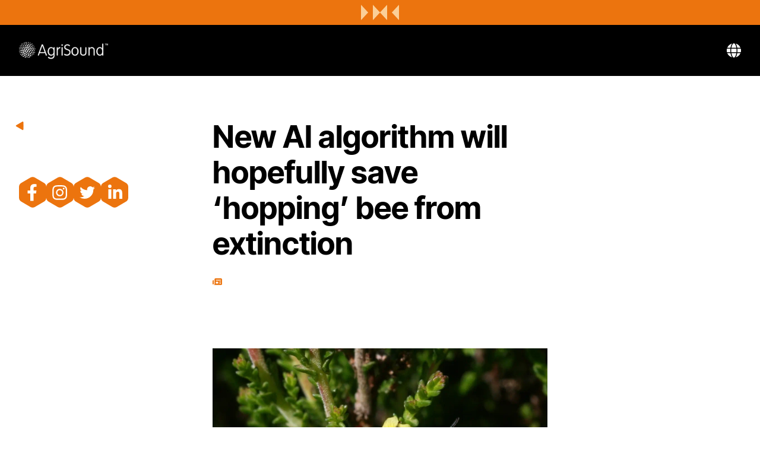

--- FILE ---
content_type: text/html; charset=UTF-8
request_url: https://agrisound.io/news/new-ai-algorithm-will-hopefully-save-hopping-bee-from-extinction/
body_size: 29291
content:
<!DOCTYPE html><html><head><meta charSet="utf-8"/><meta http-equiv="x-ua-compatible" content="ie=edge"/><meta name="viewport" content="width=device-width, initial-scale=1, shrink-to-fit=no"/><meta name="generator" content="Gatsby 5.12.1"/><meta name="theme-color" content="#EC740E"/><meta name="msapplication-TileColor" content="#EC740E"/><meta name="theme-color" content="#EC740E"/><meta name="description" content="" data-gatsby-head="true"/><meta name="google-site-verification" content="qiA19pOf6Qyj9siEJc9YBmmvdGgohuJXJuBSWV51xlU" data-gatsby-head="true"/><meta name="og:title" content="New AI algorithm will hopefully save ‘hopping’ bee from extinction - AgriSound" data-gatsby-head="true"/><meta name="og:description" content="A project to protect a unique ‘hopping’ bee from extinction is underway in Yorkshire. " data-gatsby-head="true"/><meta name="og:image" content="/static/af30738b40008ad0abbd6256704a5cb3/Andrena.tarsata1-1200px.webp" data-gatsby-head="true"/><meta name="og:type" content="article" data-gatsby-head="true"/><meta name="twitter:title" content="" data-gatsby-head="true"/><meta name="twitter:card" content="summary" data-gatsby-head="true"/><style data-href="/styles.82c882b1dea8522cb292.css" data-identity="gatsby-global-css">.HeaderNavigation-module--header-navigation--668fd{align-items:center;display:flex;gap:1rem}.HeaderNavigation-module--header-navigation--668fd .HeaderNavigation-module--globe-icon--a91e7,.HeaderNavigation-module--header-navigation--668fd .HeaderNavigation-module--globe-icon--a91e7 svg{height:24px;width:24px}.HeaderNavigation-module--header-navigation--668fd .HeaderNavigation-module--hamburger-container--4a4eb{cursor:pointer;height:48px;position:relative;z-index:90}.HeaderNavigation-module--header-navigation--668fd .HeaderNavigation-module--hamburger-container--4a4eb .HeaderNavigation-module--hex--c7102{position:relative}.HeaderNavigation-module--header-navigation--668fd .HeaderNavigation-module--hamburger-container--4a4eb .HeaderNavigation-module--hamburger--d0b5c{cursor:pointer;left:50%;margin-bottom:9px;margin-top:9px;position:relative;position:absolute;top:50%;-webkit-transform:translate(-50%,-14px);transform:translate(-50%,-14px);-webkit-user-select:none;-moz-user-select:none;-ms-user-select:none;user-select:none}.HeaderNavigation-module--header-navigation--668fd .HeaderNavigation-module--hamburger-container--4a4eb .HeaderNavigation-module--hamburger--d0b5c,.HeaderNavigation-module--header-navigation--668fd .HeaderNavigation-module--hamburger-container--4a4eb .HeaderNavigation-module--hamburger--d0b5c:after,.HeaderNavigation-module--header-navigation--668fd .HeaderNavigation-module--hamburger-container--4a4eb .HeaderNavigation-module--hamburger--d0b5c:before{background-color:var(--color-white-pure);display:block;height:3px;outline:1px solid transparent;transition-duration:.3s;transition-property:background-color,-webkit-transform;transition-property:background-color,transform;transition-property:background-color,transform,-webkit-transform;width:24px}.HeaderNavigation-module--header-navigation--668fd .HeaderNavigation-module--hamburger-container--4a4eb .HeaderNavigation-module--hamburger--d0b5c:after,.HeaderNavigation-module--header-navigation--668fd .HeaderNavigation-module--hamburger-container--4a4eb .HeaderNavigation-module--hamburger--d0b5c:before{content:"";position:absolute}.HeaderNavigation-module--header-navigation--668fd .HeaderNavigation-module--hamburger-container--4a4eb .HeaderNavigation-module--hamburger--d0b5c:before{top:-9px}.HeaderNavigation-module--header-navigation--668fd .HeaderNavigation-module--hamburger-container--4a4eb .HeaderNavigation-module--hamburger--d0b5c:after{top:9px}.HeaderNavigation-module--header-navigation--668fd .HeaderNavigation-module--hamburger-container--4a4eb .HeaderNavigation-module--hamburger--d0b5c.HeaderNavigation-module--active--08a7e{background-color:transparent}.HeaderNavigation-module--header-navigation--668fd .HeaderNavigation-module--hamburger-container--4a4eb .HeaderNavigation-module--hamburger--d0b5c.HeaderNavigation-module--active--08a7e:before{-webkit-transform:translateY(9px) rotate(45deg);transform:translateY(9px) rotate(45deg)}.HeaderNavigation-module--header-navigation--668fd .HeaderNavigation-module--hamburger-container--4a4eb .HeaderNavigation-module--hamburger--d0b5c.HeaderNavigation-module--active--08a7e:after{-webkit-transform:translateY(-9px) rotate(-45deg);transform:translateY(-9px) rotate(-45deg)}@media(max-width:63.99em){.HeaderNavigation-module--header-navigation--668fd .HeaderNavigation-module--menu--acba5{background:var(--color-black-pure);height:calc(100vh - 42px);list-style:none;margin:0;padding:calc(4.375rem + 3.125vw) 0 0;position:fixed;right:-100vw;text-align:right;top:42px;transition:all .3s ease-out;width:65vw;z-index:80}}@media(max-width:63.99em)and (min-width:100rem){.HeaderNavigation-module--header-navigation--668fd .HeaderNavigation-module--menu--acba5{padding-top:7.5rem}}@media(max-width:63.99em){.HeaderNavigation-module--header-navigation--668fd .HeaderNavigation-module--menu--acba5:before{background:rgba(0,0,0,.3);content:"";display:block;height:100vh;left:-135vw;opacity:0;position:absolute;top:0;transition:all .3s ease-out;visibility:hidden;width:100vw;z-index:-1}.HeaderNavigation-module--header-navigation--668fd .HeaderNavigation-module--menu--acba5.HeaderNavigation-module--active--08a7e{right:0}.HeaderNavigation-module--header-navigation--668fd .HeaderNavigation-module--menu--acba5.HeaderNavigation-module--active--08a7e:before{left:-35vw;opacity:1;visibility:visible}.HeaderNavigation-module--header-navigation--668fd .HeaderNavigation-module--menu--acba5 .HeaderNavigation-module--menu-item--70da2{border-top:1px solid var(--color-lighter-grey);font-size:1.25rem;font-weight:300;padding:1rem 9%}.HeaderNavigation-module--header-navigation--668fd .HeaderNavigation-module--menu--acba5 .HeaderNavigation-module--menu-item--70da2 a{color:var(--color-white-pure)}.HeaderNavigation-module--header-navigation--668fd .HeaderNavigation-module--menu--acba5 .HeaderNavigation-module--menu-item--70da2 .HeaderNavigation-module--label--0bb9b{display:block;width:100%}.HeaderNavigation-module--header-navigation--668fd .HeaderNavigation-module--menu--acba5 .HeaderNavigation-module--menu-item--70da2.HeaderNavigation-module--child--cb2a8{border-top:0;padding-left:0;padding-right:0}.HeaderNavigation-module--header-navigation--668fd .HeaderNavigation-module--menu--acba5 .HeaderNavigation-module--menu-item--70da2.HeaderNavigation-module--child--cb2a8 .HeaderNavigation-module--dropdown--70755{background:var(--color-primary)}.HeaderNavigation-module--header-navigation--668fd .HeaderNavigation-module--menu--acba5 .HeaderNavigation-module--menu-item--70da2.HeaderNavigation-module--has-children--8429d .HeaderNavigation-module--label--0bb9b{align-items:center;display:flex;gap:1rem;justify-content:flex-end}.HeaderNavigation-module--header-navigation--668fd .HeaderNavigation-module--menu--acba5 .HeaderNavigation-module--menu-item--70da2.HeaderNavigation-module--has-children--8429d .HeaderNavigation-module--label--0bb9b .HeaderNavigation-module--menu-toggle--bfd46:before{color:var(--color-primary);content:"+";display:inline-block}.HeaderNavigation-module--header-navigation--668fd .HeaderNavigation-module--menu--acba5 .HeaderNavigation-module--menu-item--70da2.HeaderNavigation-module--has-image--a2a72{align-items:center;display:flex;gap:1rem}.HeaderNavigation-module--header-navigation--668fd .HeaderNavigation-module--menu--acba5 .HeaderNavigation-module--menu-item--70da2.HeaderNavigation-module--active--08a7e .HeaderNavigation-module--label--0bb9b .HeaderNavigation-module--menu-toggle--bfd46:before{content:"-"}.HeaderNavigation-module--header-navigation--668fd .HeaderNavigation-module--menu--acba5 .HeaderNavigation-module--dropdown--70755{display:none;list-style:none;margin:0;padding:1rem 0 0}.HeaderNavigation-module--header-navigation--668fd .HeaderNavigation-module--menu--acba5 .HeaderNavigation-module--dropdown--70755.HeaderNavigation-module--active--08a7e{display:block}}@media(min-width:48em)and (max-width:63.99em){.HeaderNavigation-module--header-navigation--668fd .HeaderNavigation-module--menu--acba5{box-shadow:-3px 0 20px rgba(0,0,0,.1);width:300px}.HeaderNavigation-module--header-navigation--668fd .HeaderNavigation-module--menu--acba5:before{left:-175vw}.HeaderNavigation-module--header-navigation--668fd .HeaderNavigation-module--menu--acba5.HeaderNavigation-module--active--08a7e:before{left:calc(-100vw - -300px)!important}.HeaderNavigation-module--header-navigation--668fd .HeaderNavigation-module--menu--acba5 .HeaderNavigation-module--menu-item--70da2{font-size:1rem;padding-right:7vw}.HeaderNavigation-module--header-navigation--668fd .HeaderNavigation-module--menu--acba5 .HeaderNavigation-module--menu-item--70da2.HeaderNavigation-module--has-children--8429d .HeaderNavigation-module--label--0bb9b .HeaderNavigation-module--menu-toggle--bfd46:before{font-size:20px}}@media(min-width:64em){.HeaderNavigation-module--header-navigation--668fd{flex-direction:row-reverse}.HeaderNavigation-module--header-navigation--668fd .HeaderNavigation-module--hamburger-container--4a4eb{display:none}.HeaderNavigation-module--header-navigation--668fd .HeaderNavigation-module--menu--acba5{align-items:center;display:flex;font-size:1rem;gap:calc(1.375rem + .125vw);justify-content:flex-end;list-style:none;margin:0;padding:0}}@media(min-width:64em)and (min-width:100rem){.HeaderNavigation-module--header-navigation--668fd .HeaderNavigation-module--menu--acba5{gap:1.5rem}}@media(min-width:64em){.HeaderNavigation-module--header-navigation--668fd .HeaderNavigation-module--menu--acba5 .HeaderNavigation-module--menu-item--70da2{padding:1rem;position:relative}.HeaderNavigation-module--header-navigation--668fd .HeaderNavigation-module--menu--acba5 .HeaderNavigation-module--menu-item--70da2 a{color:var(--color-white-pure);font-weight:300}.HeaderNavigation-module--header-navigation--668fd .HeaderNavigation-module--menu--acba5 .HeaderNavigation-module--menu-item--70da2 .HeaderNavigation-module--dropdown--70755{background:var(--color-primary);border-radius:8px;left:0;list-style:none;margin:0;opacity:0;padding:0;position:absolute;top:100%;transition:all .3s ease-out;visibility:hidden;width:-webkit-max-content;width:-moz-max-content;width:max-content;z-index:90}.HeaderNavigation-module--header-navigation--668fd .HeaderNavigation-module--menu--acba5 .HeaderNavigation-module--menu-item--70da2 .HeaderNavigation-module--dropdown--70755:after,.HeaderNavigation-module--header-navigation--668fd .HeaderNavigation-module--menu--acba5 .HeaderNavigation-module--menu-item--70da2 .HeaderNavigation-module--dropdown--70755:before{border:11px solid transparent;bottom:100%;content:"";left:19px;position:absolute}.HeaderNavigation-module--header-navigation--668fd .HeaderNavigation-module--menu--acba5 .HeaderNavigation-module--menu-item--70da2 .HeaderNavigation-module--dropdown--70755:after{border:10px solid transparent;border-bottom:10px solid var(--color-primary);left:20px}.HeaderNavigation-module--header-navigation--668fd .HeaderNavigation-module--menu--acba5 .HeaderNavigation-module--menu-item--70da2 .HeaderNavigation-module--dropdown--70755 .HeaderNavigation-module--menu-item--70da2{border-bottom:1px solid var(--color-white-off);padding:.5rem 1rem}.HeaderNavigation-module--header-navigation--668fd .HeaderNavigation-module--menu--acba5 .HeaderNavigation-module--menu-item--70da2 .HeaderNavigation-module--dropdown--70755 .HeaderNavigation-module--menu-item--70da2:last-of-type{border-bottom:0}.HeaderNavigation-module--header-navigation--668fd .HeaderNavigation-module--menu--acba5 .HeaderNavigation-module--menu-item--70da2:hover .HeaderNavigation-module--dropdown--70755{opacity:1;visibility:visible}}.Wysiwyg-module--wysiwyg--cb696{grid-gap:1.25rem;display:grid;grid-template-columns:repeat(1,minmax(0,1fr))}.Wysiwyg-module--wysiwyg--cb696>*{margin-bottom:0;margin-top:0}.Wysiwyg-module--wysiwyg--cb696 ul{grid-gap:.5rem;display:grid;grid-template-columns:repeat(1,minmax(0,1fr))}.Wysiwyg-module--wysiwyg--cb696.Wysiwyg-module--clean-list--b69aa ul{list-style:none;margin:0;padding:0}.Wysiwyg-module--wysiwyg--cb696.Wysiwyg-module--styled-list--302f4 ol,.Wysiwyg-module--wysiwyg--cb696.Wysiwyg-module--styled-list--302f4 ul{padding-left:0}.Wysiwyg-module--wysiwyg--cb696.Wysiwyg-module--styled-list--302f4 ol li,.Wysiwyg-module--wysiwyg--cb696.Wysiwyg-module--styled-list--302f4 ul li{align-items:start;display:flex;gap:.5rem}@media(min-width:64em){.Wysiwyg-module--wysiwyg--cb696.Wysiwyg-module--styled-list--302f4 ol li,.Wysiwyg-module--wysiwyg--cb696.Wysiwyg-module--styled-list--302f4 ul li{gap:1rem}}.Wysiwyg-module--wysiwyg--cb696.Wysiwyg-module--styled-list--302f4 ol li:before,.Wysiwyg-module--wysiwyg--cb696.Wysiwyg-module--styled-list--302f4 ul li:before{background:var(--color-primary);content:"";display:block;margin-top:8px;min-height:8px;min-width:8px}.Wysiwyg-module--wysiwyg--cb696 .Wysiwyg-module--blockquote--232ee{font-family:var(--font-family-title);font-size:calc(1.875rem + .625vw);font-weight:700;line-height:1.15;margin:0}@media(min-width:100rem){.Wysiwyg-module--wysiwyg--cb696 .Wysiwyg-module--blockquote--232ee{font-size:2.5rem}}.Wysiwyg-module--wysiwyg--cb696 .Wysiwyg-module--blockquote--232ee .Wysiwyg-module--blockquote-icon--100ed{display:block;height:auto;margin-bottom:.5rem;width:40px}.Wysiwyg-module--wysiwyg--cb696 a{color:var(--color-content-link);cursor:pointer;text-decoration:none}.Wysiwyg-module--wysiwyg--cb696 a:hover{text-decoration:underline}@media(min-width:64em){.Wysiwyg-module--wysiwyg--cb696 .Wysiwyg-module--blockquote--232ee{grid-gap:1.25rem;display:grid;grid-template-columns:repeat(1,minmax(0,1fr));grid-template-columns:65px 1fr}.Wysiwyg-module--wysiwyg--cb696 .Wysiwyg-module--blockquote--232ee .Wysiwyg-module--blockquote-icon--100ed{margin-top:.5rem;width:65px}}.Wysiwyg-module--wysiwyg--cb696.Wysiwyg-module--page-content--4e4ab{--color-content-link:var(--color-blue)}.Wysiwyg-module--wysiwyg--cb696.Wysiwyg-module--page-content--4e4ab h2,.Wysiwyg-module--wysiwyg--cb696.Wysiwyg-module--page-content--4e4ab h3,.Wysiwyg-module--wysiwyg--cb696.Wysiwyg-module--page-content--4e4ab h4,.Wysiwyg-module--wysiwyg--cb696.Wysiwyg-module--page-content--4e4ab h5,.Wysiwyg-module--wysiwyg--cb696.Wysiwyg-module--page-content--4e4ab h6{color:var(--color-text-secondary);font-family:var(--font-family-body);font-weight:400}.Card-module--card--8db6e{border-radius:16px;display:flex;flex-direction:column;height:100%;overflow:hidden}.Card-module--card--8db6e .Card-module--image--d37c0 [data-gatsby-image-wrapper]{height:100%;object-fit:cover;width:100%}.Card-module--card--8db6e .Card-module--image--d37c0 img{border-top-left-radius:16px;border-top-right-radius:16px}.Card-module--card--8db6e .Card-module--content--92623{align-items:flex-start;background:var(--color-white);border-bottom-left-radius:16px;border-bottom-right-radius:16px;display:flex;flex-direction:column;flex-wrap:wrap;font-weight:300;gap:2rem 0;height:100%;padding:calc(1.625rem + .375vw)}.Card-module--card--8db6e .Card-module--content--92623>*{margin-bottom:0;margin-top:0}@media(min-width:100rem){.Card-module--card--8db6e .Card-module--content--92623{padding:2rem}}.Card-module--card--8db6e.Card-module--svg--0a20e{background:var(--color-white)}.Card-module--card--8db6e.Card-module--svg--0a20e .Card-module--image--d37c0{display:flex;justify-content:center;padding:calc(1.625rem + .375vw) calc(1.625rem + .375vw) 0}@media(min-width:100rem){.Card-module--card--8db6e.Card-module--svg--0a20e .Card-module--image--d37c0{padding:2rem}}.Card-module--card--8db6e.Card-module--svg--0a20e .Card-module--image--d37c0 img{height:150px}.Card-module--card--8db6e.Card-module--center-card--ad23f{text-align:center}.Card-module--card--8db6e.Card-module--center-card--ad23f .Card-module--image--d37c0{display:flex;justify-content:center}.Card-module--card--8db6e.Card-module--center-card--ad23f .Card-module--content--92623{align-items:center}@media(min-width:48em){.Card-module--card--8db6e .Card-module--button--7bdca{margin-top:auto;width:auto}.Card-module--card--8db6e.Card-module--svg--0a20e .Card-module--content--92623,.Card-module--card--8db6e.Card-module--svg--0a20e .Card-module--image--d37c0{padding:calc(2.625rem + 1.375vw) calc(2.125rem + .875vw)}}@media(min-width:48em)and (min-width:100rem){.Card-module--card--8db6e.Card-module--svg--0a20e .Card-module--content--92623,.Card-module--card--8db6e.Card-module--svg--0a20e .Card-module--image--d37c0{padding:4rem 3rem}}@media(min-width:48em){.Card-module--card--8db6e.Card-module--svg--0a20e .Card-module--image--d37c0{padding-bottom:0}}.CardsGrid-module--grid--0289f{grid-gap:1.25rem;display:grid;grid-template-columns:repeat(1,minmax(0,1fr));list-style:none;margin:0;padding:0}@media(min-width:48em){.CardsGrid-module--grid--0289f[data-cards="4"]{grid-template-columns:repeat(2,minmax(auto,480px))}.CardsGrid-module--grid--0289f[data-cards="4"].CardsGrid-module--icons-overlay--3c244{gap:calc(3.625rem + 2.375vw) calc(1.375rem + .125vw)}}@media(min-width:48em)and (min-width:100rem){.CardsGrid-module--grid--0289f[data-cards="4"].CardsGrid-module--icons-overlay--3c244{gap:6rem 1.5rem}}@media(min-width:48em){.CardsGrid-module--grid--0289f[data-cards="3"]{position:relative}.CardsGrid-module--grid--0289f[data-cards="3"] li{-webkit-transform:translateY(0);transform:translateY(0);transition:all .2s ease-out}.CardsGrid-module--grid--0289f[data-cards="3"] li:hover{-webkit-transform:translateY(-2rem);transform:translateY(-2rem)}}@media(min-width:64em){.CardsGrid-module--grid--0289f{grid-template-columns:repeat(3,minmax(30%,480px));justify-content:space-between;position:relative}.CardsGrid-module--grid--0289f[data-cards="4"]{grid-template-columns:repeat(4,minmax(22%,480px))}.CardsGrid-module--grid--0289f[data-cards="1"],.CardsGrid-module--grid--0289f[data-cards="2"]{display:flex;justify-content:center}.CardsGrid-module--grid--0289f[data-cards="1"] li,.CardsGrid-module--grid--0289f[data-cards="2"] li{width:30%}.CardsGrid-module--grid--0289f li{-webkit-transform:translateY(0);transform:translateY(0);transition:all .2s ease-out}.CardsGrid-module--grid--0289f li:hover{-webkit-transform:translateY(-2rem);transform:translateY(-2rem)}}@media(min-width:83.5em){.CardsGrid-module--grid--0289f{gap:calc(2.625rem + 1.375vw)}}@media(min-width:83.5em)and (min-width:100rem){.CardsGrid-module--grid--0289f{gap:4rem}}.Title-module--title--2cb8b{color:var(--color-black-pure)}.Title-module--title--2cb8b strong{color:var(--color-primary);font-weight:400}.Title-module--title--2cb8b.Title-module--split--0187a strong{display:block}@media(min-width:64em){.Title-module--title--2cb8b{font-size:var(--font-size-title);margin-left:auto;margin-right:auto;max-width:25ch}}.SocialWidget-module--social-widget--cfb65{grid-gap:1.25rem;display:grid;grid-template-columns:repeat(1,minmax(0,1fr))}.SocialWidget-module--social-widget--cfb65 .SocialWidget-module--platforms--b177f{align-items:center;display:flex;flex-direction:row;gap:calc(1.375rem + .125vw);justify-content:flex-start;list-style:none;margin:0;padding:0}@media(min-width:100rem){.SocialWidget-module--social-widget--cfb65 .SocialWidget-module--platforms--b177f{gap:1.5rem}}.SocialWidget-module--social-widget--cfb65 .SocialWidget-module--platforms--b177f .SocialWidget-module--platform--52447{height:54px;transition:all .3s ease-out}.SocialWidget-module--social-widget--cfb65 .SocialWidget-module--platforms--b177f .SocialWidget-module--platform--52447 a{display:block;height:54px}.SocialWidget-module--social-widget--cfb65 .SocialWidget-module--platforms--b177f .SocialWidget-module--platform--52447:hover{-webkit-transform:scale(.95);transform:scale(.95)}.Container-module--container--3bdec{margin-left:auto;margin-right:auto;width:var(--site-width-mobile)}.Container-module--container--3bdec:not(.Container-module--thin--25a61){max-width:var(--site-width-normal)}.Container-module--container--3bdec.Container-module--thin--25a61{max-width:var(--site-width-thin)}@media(min-width:64em)and (max-width:83.49em){.Container-module--container--3bdec.Container-module--thin--25a61{width:calc(var(--site-width-laptop) - 5%)}}.PromotionalBanner-module--banner--b6c1e{background:var(--color-primary);color:var(--color-white-pure);font-size:.95rem;font-weight:300;padding:.5rem 0;transition:all .3s ease-out}.PromotionalBanner-module--banner--b6c1e .PromotionalBanner-module--container--bb137{align-items:center;display:flex;gap:1rem;justify-content:center}.PromotionalBanner-module--banner--b6c1e .PromotionalBanner-module--arrow--146f5{position:relative;width:32px}.PromotionalBanner-module--banner--b6c1e:hover{background:var(--color-primary-light)}@media(max-width:63.99em){.PromotionalBanner-module--banner--b6c1e .PromotionalBanner-module--message--71707{display:none}}@media(min-width:64em){.PromotionalBanner-module--banner--b6c1e .PromotionalBanner-module--mobile-message--4a401{display:none}}.Header-module--header--357cc{background:var(--color-black-pure)}.Header-module--header--357cc .Header-module--main--e315b{padding:1rem 0}.Header-module--header--357cc .Header-module--main--e315b .Header-module--container--d1b7f{align-items:center;display:flex;justify-content:space-between}.Header-module--header--357cc .Header-module--main--e315b .Header-module--logo--edb3a{align-items:center;display:flex}.Header-module--header--357cc .Header-module--main--e315b .Header-module--logo--edb3a img{max-width:150px}@media(min-width:83.5em){.Header-module--header--357cc .Header-module--main--e315b .Header-module--logo--edb3a img{max-height:45px;max-width:100%}}.Section-module--section--16219{overflow-x:hidden;padding:calc(2.625rem + 1.375vw) 0}@media(min-width:100rem){.Section-module--section--16219{padding:4rem 0}}.Section-module--section--16219.Section-module--has-no-padding--d6990{padding:0}.Section-module--section--16219.Section-module--has-no-top-padding--1d562{padding-top:0}.Section-module--section--16219.Section-module--has-no-bottom-padding--67207{padding-bottom:0}.Section-module--section--16219:not(.Section-module--has-no-padding--d6990)+.Section-module--section--16219{padding-top:0}.Section-module--section--16219.Section-module--force-standard-padding--727bf{padding:calc(2.625rem + 1.375vw) 0!important}@media(min-width:100rem){.Section-module--section--16219.Section-module--force-standard-padding--727bf{padding:4rem 0!important}}@media(min-width:64em){.Section-module--section--16219{padding:calc(4.375rem + 3.125vw) 0}}@media(min-width:64em)and (min-width:100rem){.Section-module--section--16219{padding:7.5rem 0}}@media(min-width:64em){.Section-module--section--16219.Section-module--force-standard-padding--727bf{padding:calc(4.375rem + 3.125vw) 0!important}}@media(min-width:64em)and (min-width:100rem){.Section-module--section--16219.Section-module--force-standard-padding--727bf{padding:7.5rem 0!important}}.SectionContent-module--content--8ca7b{margin-top:calc(2.625rem + 1.375vw)}@media(min-width:100rem){.SectionContent-module--content--8ca7b{margin-top:4rem}}@media(min-width:64em){.SectionContent-module--content--8ca7b{margin-top:calc(4.375rem + 3.125vw)}}@media(min-width:64em)and (min-width:100rem){.SectionContent-module--content--8ca7b{margin-top:7.5rem}}.CardsSection-module--section--7748a .CardsSection-module--content--b67e6 .CardsSection-module--flight-path--86c94{display:none}.CardsSection-module--section--7748a .CardsSection-module--title--902b6{text-align:center}.CardsSection-module--section--7748a .CardsSection-module--text--6b99f{font-weight:300}.CardsSection-module--section--7748a .CardsSection-module--overlay-image--3acf4{display:none}@media(min-width:48em){.CardsSection-module--section--7748a .CardsSection-module--text--6b99f{text-align:center}}@media(min-width:64em){.CardsSection-module--section--7748a{position:relative}.CardsSection-module--section--7748a .CardsSection-module--content--b67e6 .CardsSection-module--cards--68091{position:relative;z-index:20}.CardsSection-module--section--7748a .CardsSection-module--content--b67e6 .CardsSection-module--flight-path--86c94{left:0;position:absolute;top:20%;z-index:10}.CardsSection-module--section--7748a .CardsSection-module--text--6b99f{margin-left:auto;margin-right:auto;max-width:65ch}.CardsSection-module--section--7748a.CardsSection-module--has-overlay--67722 .CardsSection-module--content--b67e6{padding-bottom:25%;position:relative}.CardsSection-module--section--7748a.CardsSection-module--has-overlay--67722 .CardsSection-module--content--b67e6 .CardsSection-module--grid--601df{position:relative;z-index:20}.CardsSection-module--section--7748a.CardsSection-module--has-overlay--67722 .CardsSection-module--content--b67e6 .CardsSection-module--overlay-image--3acf4{bottom:0;display:block;height:75%;left:calc(-50vw - -50%);position:absolute;width:100vw;z-index:10}}.ContentBlockCards-module--contentContainer--8ece0{display:flex;flex-direction:column;flex-wrap:wrap}@media(min-width:64em){.ContentBlockCards-module--contentContainer--8ece0{grid-gap:80px;display:grid;grid-template-columns:repeat(2,minmax(0,1fr))}}@media(min-width:83.5em){.ContentBlockCards-module--contentContainer--8ece0{grid-gap:180px}}.ContentBlockCards-module--left--c70fb{margin-bottom:3.5rem}@media(min-width:64em){.ContentBlockCards-module--left--c70fb{align-self:center;margin-bottom:0}}.ContentBlockCards-module--left--c70fb .ContentBlockCards-module--title--66fa2{font-size:var(--font-size-h1);margin-bottom:1.5rem;margin-left:0;margin-right:0}.ContentBlockCards-module--right--0eca2{margin-top:3.5rem}@media(min-width:64em){.ContentBlockCards-module--right--0eca2{margin-top:0}}.ContentBlockCards-module--right--0eca2 ul{display:grid;gap:75px;grid-template-columns:repeat(1,minmax(0,1fr))}@media(min-width:48em){.ContentBlockCards-module--right--0eca2 ul{gap:20px;grid-template-columns:repeat(3,minmax(0,1fr))}}@media(min-width:64em){.ContentBlockCards-module--right--0eca2 ul{display:flex;flex-wrap:wrap;gap:90px 24px;margin-top:55px}.ContentBlockCards-module--right--0eca2 ul[data-cards="4"]{display:grid;grid-template-columns:repeat(2,minmax(0,1fr))}.ContentBlockCards-module--right--0eca2 ul[data-cards="4"] li,.ContentBlockCards-module--right--0eca2 ul[data-cards="4"] li>div{width:100%!important}.ContentBlockCards-module--right--0eca2 ul li{width:calc(50% - 12px)}.ContentBlockCards-module--right--0eca2 ul li:first-of-type{width:100%}.ContentBlockCards-module--right--0eca2 ul li:first-of-type>div{margin:0 auto;width:50%}}.ContentBlockCards-module--right--0eca2 ul li>div{overflow:visible}.ContentBlockCards-module--right--0eca2 ul li>div>div:first-of-type{bottom:55px;margin-bottom:-70px;padding:0!important;position:relative}.ContentBlockCards-module--right--0eca2 ul li>div>div:first-of-type>img{height:100px!important}.ContentBlockCards-module--right--0eca2 ul li>div>div:last-of-type{border-radius:12px}.Button-module--button--f49ff{background:var(--color-green);border:1px solid var(--color-green);border-radius:8px;color:var(--color-white-pure);cursor:pointer;display:inline-block;font-size:1.25rem;font-weight:300;line-height:1;padding:.85rem calc(2.125rem + .875vw);text-align:center;text-decoration:none;transition:all .3s ease-out;width:100%}@media(min-width:100rem){.Button-module--button--f49ff{padding:.85rem 3rem}}.Button-module--button--f49ff:hover{background:var(--color-green-dark);border-color:var(--color-green-dark);text-decoration:none}.Button-module--button--f49ff.Button-module--secondary--dea36{background:var(--color-primary);border-color:var(--color-primary)}.Button-module--button--f49ff.Button-module--secondary--dea36:hover{background:var(--color-primary-light);border-color:var(--color-primary-light)}.Button-module--button--f49ff.Button-module--hollow--78e6a{background:none;border-color:var(--color-white-pure)}.Button-module--button--f49ff.Button-module--hollow--78e6a:hover{background:var(--color-green);border-color:var(--color-green)}.Button-module--button--f49ff.Button-module--hollow--78e6a.Button-module--black--8f1f8{border-color:var(--color-black-pure);color:var(--color-black-pure)}.Button-module--button--f49ff.Button-module--hollow--78e6a.Button-module--black--8f1f8:hover{background:var(--color-green);border-color:var(--color-green);color:var(--color-white-pure)}@media(min-width:48em)and (max-width:83.49em){.Button-module--button--f49ff{padding:1rem calc(2.125rem + .875vw)}}@media(min-width:48em)and (max-width:83.49em)and (min-width:100rem){.Button-module--button--f49ff{padding:1rem 3rem}}.CheckmarkCardsSection-module--section--44f3e .CheckmarkCardsSection-module--title--92fb5{margin-bottom:calc(2.125rem + .875vw);margin-left:auto;margin-right:auto;max-width:30ch}@media(min-width:100rem){.CheckmarkCardsSection-module--section--44f3e .CheckmarkCardsSection-module--title--92fb5{margin-bottom:3rem}}.CheckmarkCardsSection-module--section--44f3e .CheckmarkCardsSection-module--text--d45c7{max-width:80ch;text-align:center}.CheckmarkCardsSection-module--section--44f3e .CheckmarkCardsSection-module--main--72209{grid-gap:1.25rem;display:grid;grid-template-columns:repeat(1,minmax(0,1fr))}.CheckmarkCardsSection-module--section--44f3e .CheckmarkCardsSection-module--overlay-image--c3920{display:none}@media(min-width:48em){.CheckmarkCardsSection-module--section--44f3e .CheckmarkCardsSection-module--text--d45c7{display:grid}.CheckmarkCardsSection-module--section--44f3e .CheckmarkCardsSection-module--main--72209{gap:calc(2.625rem + 1.375vw);justify-items:center}}@media(min-width:48em)and (min-width:100rem){.CheckmarkCardsSection-module--section--44f3e .CheckmarkCardsSection-module--main--72209{gap:4rem}}@media(min-width:48em){.CheckmarkCardsSection-module--section--44f3e .CheckmarkCardsSection-module--main--72209 .CheckmarkCardsSection-module--button--3b63c{width:auto}}@media(min-width:64em){.CheckmarkCardsSection-module--section--44f3e.CheckmarkCardsSection-module--has-overlay--24050 .CheckmarkCardsSection-module--content--f1132{padding-bottom:calc(3.625rem + 2.375vw);position:relative}}@media(min-width:64em)and (min-width:100rem){.CheckmarkCardsSection-module--section--44f3e.CheckmarkCardsSection-module--has-overlay--24050 .CheckmarkCardsSection-module--content--f1132{padding-bottom:6rem}}@media(min-width:64em){.CheckmarkCardsSection-module--section--44f3e.CheckmarkCardsSection-module--has-overlay--24050 .CheckmarkCardsSection-module--content--f1132 .CheckmarkCardsSection-module--main--72209{position:relative;z-index:20}.CheckmarkCardsSection-module--section--44f3e.CheckmarkCardsSection-module--has-overlay--24050 .CheckmarkCardsSection-module--content--f1132 .CheckmarkCardsSection-module--overlay-image--c3920{bottom:0;display:block;height:80%;left:calc(-50vw - -50%);position:absolute;width:100vw;z-index:10}}.CheckmarkCardsSection-module--grid--eb3b7{--checkmark-size:150px;gap:var(--checkmark-size);margin-top:var(--checkmark-size)}.CheckmarkCardsSection-module--grid--eb3b7 .CheckmarkCardsSection-module--card--bf669{overflow:visible}.CheckmarkCardsSection-module--grid--eb3b7 .CheckmarkCardsSection-module--card--bf669 .CheckmarkCardsSection-module--title--92fb5{margin-bottom:0;max-width:10ch}.CheckmarkCardsSection-module--grid--eb3b7 .CheckmarkCardsSection-module--card--bf669 .CheckmarkCardsSection-module--image--0e21d{margin-bottom:calc(var(--checkmark-size)/2*-1);padding:0;position:relative;top:calc(var(--checkmark-size)/2*-1)}@media(min-width:48em){.CheckmarkCardsSection-module--grid--eb3b7{gap:calc(6.125rem + 4.875vw) calc(2.625rem + 1.375vw);justify-content:space-between}}@media(min-width:48em)and (min-width:100rem){.CheckmarkCardsSection-module--grid--eb3b7{gap:11rem 4rem}}@media(min-width:48em){.CheckmarkCardsSection-module--grid--eb3b7 .CheckmarkCardsSection-module--card--bf669 .CheckmarkCardsSection-module--content--f1132{justify-content:center}}@media(min-width:64em){.CheckmarkCardsSection-module--grid--eb3b7{--checkmark-size:100px;gap:calc(1.625rem + .375vw);justify-content:space-between}}@media(min-width:64em)and (min-width:100rem){.CheckmarkCardsSection-module--grid--eb3b7{gap:2rem}}@media(min-width:64em){.CheckmarkCardsSection-module--grid--eb3b7 .CheckmarkCardsSection-module--card--bf669 .CheckmarkCardsSection-module--content--f1132{padding:1rem calc(1.625rem + .375vw) calc(1.625rem + .375vw)}}@media(min-width:64em)and (min-width:100rem){.CheckmarkCardsSection-module--grid--eb3b7 .CheckmarkCardsSection-module--card--bf669 .CheckmarkCardsSection-module--content--f1132{padding:1rem 2rem 2rem}}@media(min-width:64em){.CheckmarkCardsSection-module--grid--eb3b7 .CheckmarkCardsSection-module--card--bf669 .CheckmarkCardsSection-module--image--0e21d img{height:var(--checkmark-size)}}@media(min-width:83.5em){.CheckmarkCardsSection-module--grid--eb3b7{gap:calc(6.125rem + 4.875vw) 1rem;margin-top:0}}@media(min-width:83.5em)and (min-width:100rem){.CheckmarkCardsSection-module--grid--eb3b7{gap:11rem 1rem}}.Cta-module--cta--7fcf6{background:var(--color-primary);color:var(--color-white-pure);padding:calc(2.625rem + 1.375vw) 0!important;text-align:center}@media(min-width:100rem){.Cta-module--cta--7fcf6{padding:4rem 0!important}}.Cta-module--cta--7fcf6 .Cta-module--cta-container--57d06{grid-gap:2.5rem;display:grid;grid-template-columns:repeat(1,minmax(0,1fr))}.Cta-module--cta--7fcf6 .Cta-module--title--f2d34{color:var(--color-white-pure)}.Cta-module--cta--7fcf6 .Cta-module--button--9180e{align-self:center;margin-left:auto;margin-right:auto;width:auto}@media(min-width:64em){.Cta-module--cta--7fcf6 .Cta-module--title--f2d34{font-size:var(--font-size-h3)}}.Video-module--video--edaa1 video{-webkit-clip-path:inset(0 0);clip-path:inset(0 0);height:100%;object-fit:cover;width:100%}.PageHero-module--hero--813bf{position:relative}.PageHero-module--hero--813bf .PageHero-module--section--241a6{padding-bottom:calc(6.625rem + 5.375vw);padding-top:calc(4.625rem + 3.375vw)}@media(min-width:100rem){.PageHero-module--hero--813bf .PageHero-module--section--241a6{padding-bottom:12rem;padding-top:8rem}}.PageHero-module--hero--813bf .PageHero-module--content--71e68{grid-gap:1.25rem;color:var(--color-white-pure);display:grid;grid-template-columns:repeat(1,minmax(0,1fr));max-width:80%;position:relative;text-align:center;z-index:20}.PageHero-module--hero--813bf .PageHero-module--content--71e68 .PageHero-module--title--68f8c,.PageHero-module--hero--813bf .PageHero-module--content--71e68.PageHero-module--text-white--71376{color:var(--color-white-pure)}.PageHero-module--hero--813bf .PageHero-module--content--71e68.PageHero-module--text-black--1c48e{color:var(--color-black-pure)}.PageHero-module--hero--813bf .PageHero-module--content--71e68 .PageHero-module--button--a4c5a{display:block;margin:0 auto;max-width:215px}.PageHero-module--hero--813bf .PageHero-module--content--71e68 .PageHero-module--title--68f8c{color:inherit}.PageHero-module--hero--813bf .PageHero-module--content--71e68 .PageHero-module--text--30cf4{font-weight:300}.PageHero-module--hero--813bf .PageHero-module--background--be86f{-webkit-filter:brightness(.4);filter:brightness(.4);height:100%;left:0;overflow:hidden;position:absolute;top:0;width:100%;z-index:10}.PageHero-module--hero--813bf .PageHero-module--background--be86f .PageHero-module--video--3727c,.PageHero-module--hero--813bf .PageHero-module--background--be86f [data-gatsby-image-wrapper]{height:100%;object-fit:cover;width:100%}@media(min-width:48em){.PageHero-module--hero--813bf .PageHero-module--content--71e68{max-width:75%}}@media(min-width:48em)and (max-width:79.99em)and (orientation:landscape){.PageHero-module--hero--813bf .PageHero-module--content--71e68{max-width:55%}.PageHero-module--hero--813bf .PageHero-module--content--71e68 .PageHero-module--text--30cf4{margin-left:auto;margin-right:auto;max-width:80%}}@media(min-width:64em){.PageHero-module--hero--813bf .PageHero-module--content--71e68{gap:calc(2.125rem + .875vw)}}@media(min-width:64em)and (min-width:100rem){.PageHero-module--hero--813bf .PageHero-module--content--71e68{gap:3rem}}@media(min-width:64em){.PageHero-module--hero--813bf .PageHero-module--content--71e68 .PageHero-module--title--68f8c{font-size:var(--font-size-hero)}.PageHero-module--hero--813bf .PageHero-module--content--71e68 .PageHero-module--text--30cf4{margin-left:auto;margin-right:auto;max-width:55%}}@media(min-width:100em){.PageHero-module--hero--813bf .PageHero-module--section--241a6{padding-bottom:calc(8.625rem + 7.375vw);padding-top:calc(8.625rem + 7.375vw)}}@media(min-width:100em)and (min-width:100rem){.PageHero-module--hero--813bf .PageHero-module--section--241a6{padding-bottom:16rem;padding-top:16rem}}@media(min-width:100em){.PageHero-module--hero--813bf .PageHero-module--content--71e68 .PageHero-module--text--30cf4{font-size:var(--font-size-h5);max-width:40ch}}.FullHero-module--hero--a2953{color:var(--color-white-pure);padding:calc(2.625rem + 1.375vw) 0;position:relative}@media(min-width:100rem){.FullHero-module--hero--a2953{padding:4rem 0}}.FullHero-module--hero--a2953.FullHero-module--no-padding-bottom--272b0{padding-bottom:0!important}.FullHero-module--hero--a2953 .FullHero-module--content--ed078{grid-gap:4rem;display:grid;grid-template-columns:repeat(1,minmax(0,1fr));position:relative;z-index:20}.FullHero-module--hero--a2953 .FullHero-module--content--ed078 .FullHero-module--content-container--4d125{grid-gap:1.25rem;display:grid;grid-template-columns:repeat(1,minmax(0,1fr))}.FullHero-module--hero--a2953 .FullHero-module--content--ed078 .FullHero-module--title--0e321{color:var(--color-white-pure);margin-left:0}.FullHero-module--hero--a2953 .FullHero-module--content--ed078 .FullHero-module--text--59d20{font-weight:300}.FullHero-module--hero--a2953 .FullHero-module--content--ed078 .FullHero-module--buttons--5a8c0{display:flex;flex-direction:column;gap:calc(1.375rem + .125vw)}@media(min-width:100rem){.FullHero-module--hero--a2953 .FullHero-module--content--ed078 .FullHero-module--buttons--5a8c0{gap:1.5rem}}.FullHero-module--hero--a2953 .FullHero-module--content--ed078 .FullHero-module--as-seen-in--d4ef7{display:none}.FullHero-module--hero--a2953 .FullHero-module--background--5eba9{height:100%;left:0;position:absolute;top:0;width:100%;z-index:10}.FullHero-module--hero--a2953 .FullHero-module--background--5eba9 [data-gatsby-image-wrapper]{height:100%;object-fit:cover;width:100%}.FullHero-module--hero--a2953.FullHero-module--light--302ef,.FullHero-module--hero--a2953.FullHero-module--light--302ef .FullHero-module--title--0e321{color:var(--color-black-pure)}@media(max-width:47.99em){.FullHero-module--hero--a2953 .FullHero-module--content--ed078{max-width:100%;width:100%}}@media(min-width:48em){.FullHero-module--hero--a2953{padding-top:calc(3.625rem + 2.375vw)}}@media(min-width:48em)and (min-width:100rem){.FullHero-module--hero--a2953{padding-top:6rem}}@media(min-width:48em){.FullHero-module--hero--a2953 .FullHero-module--content--ed078{grid-template-columns:repeat(2,minmax(0,1fr))}.FullHero-module--hero--a2953 .FullHero-module--content--ed078 .FullHero-module--content-container--4d125,.FullHero-module--hero--a2953 .FullHero-module--content--ed078 .FullHero-module--image-container--5fc5a{max-width:100%;width:100%}.FullHero-module--hero--a2953 .FullHero-module--content--ed078 .FullHero-module--content-container--4d125{align-items:flex-start;display:flex;flex-direction:column;flex-wrap:wrap;gap:1.25rem 0;height:100%;padding-bottom:calc(3.625rem + 2.375vw)}.FullHero-module--hero--a2953 .FullHero-module--content--ed078 .FullHero-module--content-container--4d125>*{margin-bottom:0;margin-top:0}}@media(min-width:48em)and (min-width:100rem){.FullHero-module--hero--a2953 .FullHero-module--content--ed078 .FullHero-module--content-container--4d125{padding-bottom:6rem}}@media(min-width:48em){.FullHero-module--hero--a2953 .FullHero-module--content--ed078 .FullHero-module--title--0e321{font-size:var(--font-size-h3);line-height:1}.FullHero-module--hero--a2953 .FullHero-module--content--ed078 .FullHero-module--buttons--5a8c0{align-items:flex-start}.FullHero-module--hero--a2953 .FullHero-module--content--ed078 .FullHero-module--buttons--5a8c0 .FullHero-module--button--9019c{width:auto}.FullHero-module--hero--a2953 .FullHero-module--content--ed078 .FullHero-module--as-seen-in--d4ef7{display:block;margin-top:auto}.FullHero-module--hero--a2953 .FullHero-module--content--ed078 .FullHero-module--image-container--5fc5a{display:flex;justify-content:center}.FullHero-module--hero--a2953.FullHero-module--center-content--43671 .FullHero-module--content--ed078 .FullHero-module--content-container--4d125{justify-content:center}}@media(min-width:64em){.FullHero-module--hero--a2953 .FullHero-module--content--ed078 .FullHero-module--content-container--4d125{gap:calc(1.875rem + .625vw);margin-left:0;max-width:650px}}@media(min-width:64em)and (min-width:100rem){.FullHero-module--hero--a2953 .FullHero-module--content--ed078 .FullHero-module--content-container--4d125{gap:2.5rem}}@media(min-width:64em){.FullHero-module--hero--a2953 .FullHero-module--content--ed078 .FullHero-module--title--0e321{font-size:var(--font-size-hero)}.FullHero-module--hero--a2953 .FullHero-module--content--ed078 .FullHero-module--text--59d20{font-size:var(--font-size-h5)}.FullHero-module--hero--a2953 .FullHero-module--content--ed078 .FullHero-module--buttons--5a8c0{flex-direction:row}}@media(min-width:48em)and (max-width:79.99em)and (orientation:landscape){.FullHero-module--hero--a2953 .FullHero-module--content--ed078{grid-template-columns:minmax(0,1fr) 350px}.FullHero-module--hero--a2953 .FullHero-module--content--ed078 .FullHero-module--title--0e321{font-size:var(--font-size-h1)}}.ProjectOneMillionShowcase-module--showcase--52fd9{overflow:visible}.ProjectOneMillionShowcase-module--showcase--52fd9 .ProjectOneMillionShowcase-module--hexagon-container--82653{height:calc(9.625rem + 8.375vw);margin-left:auto;margin-right:auto;position:relative;top:calc(3.625rem + 2.375vw);width:calc(9.625rem + 8.375vw);z-index:10}@media(min-width:100rem){.ProjectOneMillionShowcase-module--showcase--52fd9 .ProjectOneMillionShowcase-module--hexagon-container--82653{height:18rem;top:6rem;width:18rem}}.ProjectOneMillionShowcase-module--showcase--52fd9 .ProjectOneMillionShowcase-module--hexagon-container--82653 .ProjectOneMillionShowcase-module--hexagon--8017c{display:block;height:100%;width:100%}.ProjectOneMillionShowcase-module--showcase--52fd9 .ProjectOneMillionShowcase-module--hexagon-container--82653 .ProjectOneMillionShowcase-module--hexagon--8017c path{fill:var(--color-white)}.ProjectOneMillionShowcase-module--showcase--52fd9 .ProjectOneMillionShowcase-module--hexagon-container--82653 .ProjectOneMillionShowcase-module--text--e2539{align-items:center;color:var(--color-black-pure);display:flex;font-family:var(--font-family-title);font-size:calc(1.5rem + .25vw);font-weight:700;height:100%;justify-content:center;left:0;line-height:1.15;padding:calc(1.625rem + .375vw);position:absolute;text-align:center;top:0;width:100%}@media(min-width:100rem){.ProjectOneMillionShowcase-module--showcase--52fd9 .ProjectOneMillionShowcase-module--hexagon-container--82653 .ProjectOneMillionShowcase-module--text--e2539{font-size:1.75rem;padding:2rem}}.ProjectOneMillionShowcase-module--showcase--52fd9 .ProjectOneMillionShowcase-module--content--67574 .ProjectOneMillionShowcase-module--content-container--32ca1{align-items:flex-start;display:flex;flex-direction:column;flex-wrap:wrap;gap:1.25rem 0}.ProjectOneMillionShowcase-module--showcase--52fd9 .ProjectOneMillionShowcase-module--content--67574 .ProjectOneMillionShowcase-module--content-container--32ca1>*{margin-bottom:0;margin-top:0}.ProjectOneMillionShowcase-module--showcase--52fd9 .ProjectOneMillionShowcase-module--content--67574 .ProjectOneMillionShowcase-module--text--e2539{font-weight:300}.ProjectOneMillionShowcase-module--showcase--52fd9 .ProjectOneMillionShowcase-module--butterfly--f0ea3{display:none}@media(min-width:48em){.ProjectOneMillionShowcase-module--showcase--52fd9{position:relative}.ProjectOneMillionShowcase-module--showcase--52fd9 .ProjectOneMillionShowcase-module--hexagon-container--82653{margin-left:5%}.ProjectOneMillionShowcase-module--showcase--52fd9 .ProjectOneMillionShowcase-module--content--67574 .ProjectOneMillionShowcase-module--button--6dc23{width:auto}}@media(min-width:64em){.ProjectOneMillionShowcase-module--showcase--52fd9{margin-bottom:calc(5.625rem + 4.375vw)!important;margin-top:calc(4.125rem + 2.875vw);position:relative}}@media(min-width:64em)and (min-width:100rem){.ProjectOneMillionShowcase-module--showcase--52fd9{margin-bottom:10rem!important;margin-top:7rem}}@media(min-width:64em){.ProjectOneMillionShowcase-module--showcase--52fd9 .ProjectOneMillionShowcase-module--image--46c47{height:100%;left:50%;position:absolute;top:0;width:50%}.ProjectOneMillionShowcase-module--showcase--52fd9 .ProjectOneMillionShowcase-module--image--46c47 [data-gatsby-image-wrapper]{height:100%;width:100%}.ProjectOneMillionShowcase-module--showcase--52fd9 .ProjectOneMillionShowcase-module--hexagon-container--82653{left:0;margin-left:0;position:absolute;top:calc(-4.125rem - 2.875vw);-webkit-transform:translate(-40%);transform:translate(-40%)}}@media(min-width:64em)and (min-width:100rem){.ProjectOneMillionShowcase-module--showcase--52fd9 .ProjectOneMillionShowcase-module--hexagon-container--82653{top:-7rem}}@media(min-width:64em){.ProjectOneMillionShowcase-module--showcase--52fd9 .ProjectOneMillionShowcase-module--content--67574{padding:0}.ProjectOneMillionShowcase-module--showcase--52fd9 .ProjectOneMillionShowcase-module--content--67574 .ProjectOneMillionShowcase-module--content-container--32ca1{gap:calc(1.625rem + .375vw);padding-right:50%}}@media(min-width:64em)and (min-width:100rem){.ProjectOneMillionShowcase-module--showcase--52fd9 .ProjectOneMillionShowcase-module--content--67574 .ProjectOneMillionShowcase-module--content-container--32ca1{gap:2rem}}@media(min-width:64em){.ProjectOneMillionShowcase-module--showcase--52fd9 .ProjectOneMillionShowcase-module--content--67574 .ProjectOneMillionShowcase-module--title--ab910{margin-left:0}.ProjectOneMillionShowcase-module--showcase--52fd9 .ProjectOneMillionShowcase-module--butterfly--f0ea3{bottom:calc(-6.625rem - 5.375vw);display:block;left:0;max-width:30%;position:absolute;z-index:-1}}@media(min-width:64em)and (min-width:100rem){.ProjectOneMillionShowcase-module--showcase--52fd9 .ProjectOneMillionShowcase-module--butterfly--f0ea3{bottom:-12rem}}@media(min-width:100em){.ProjectOneMillionShowcase-module--showcase--52fd9 .ProjectOneMillionShowcase-module--content--67574 .ProjectOneMillionShowcase-module--content-container--32ca1>*{max-width:600px}}.Accordion-module--accordion--c5778{list-style:none;margin:0;padding:0}.AccordionItem-module--item--09b80{-webkit-animation:AccordionItem-module--flipdown--aa1cb .5s ease both;animation:AccordionItem-module--flipdown--aa1cb .5s ease both;border-bottom:1px solid var(--color-primary);padding:calc(1.375rem + .125vw) 0;position:relative;text-align:left}@media(min-width:100rem){.AccordionItem-module--item--09b80{padding:1.5rem 0}}.AccordionItem-module--item--09b80 .AccordionItem-module--title--bac50{align-items:center;color:var(--color-grey);cursor:pointer;display:flex;font-size:1.25rem;font-weight:600;gap:calc(1.375rem + .125vw);justify-content:flex-start;line-height:26px}@media(min-width:100rem){.AccordionItem-module--item--09b80 .AccordionItem-module--title--bac50{gap:1.5rem}}.AccordionItem-module--item--09b80 .AccordionItem-module--title--bac50 .AccordionItem-module--arrow--c3147{background-color:var(--color-primary);display:block;left:0;margin-bottom:6px;position:relative;text-align:left;-webkit-transform:rotate(-90deg) skewX(-30deg) scaleY(.866);transform:rotate(-90deg) skewX(-30deg) scaleY(.866);transition:all .2s ease-out}.AccordionItem-module--item--09b80 .AccordionItem-module--title--bac50 .AccordionItem-module--arrow--c3147:after,.AccordionItem-module--item--09b80 .AccordionItem-module--title--bac50 .AccordionItem-module--arrow--c3147:before{background-color:inherit;content:"";position:absolute}.AccordionItem-module--item--09b80 .AccordionItem-module--title--bac50 .AccordionItem-module--arrow--c3147,.AccordionItem-module--item--09b80 .AccordionItem-module--title--bac50 .AccordionItem-module--arrow--c3147:after,.AccordionItem-module--item--09b80 .AccordionItem-module--title--bac50 .AccordionItem-module--arrow--c3147:before{border-top-right-radius:30%;height:12px;width:12px}.AccordionItem-module--item--09b80 .AccordionItem-module--title--bac50 .AccordionItem-module--arrow--c3147:before{-webkit-transform:rotate(-135deg) skewX(-45deg) scale(1.414,.707) translateY(-50%);transform:rotate(-135deg) skewX(-45deg) scale(1.414,.707) translateY(-50%)}.AccordionItem-module--item--09b80 .AccordionItem-module--title--bac50 .AccordionItem-module--arrow--c3147:after{-webkit-transform:rotate(135deg) skewY(-45deg) scale(.707,1.414) translate(50%);transform:rotate(135deg) skewY(-45deg) scale(.707,1.414) translate(50%)}.AccordionItem-module--item--09b80 .AccordionItem-module--content--9def5{margin-top:0;max-height:0;opacity:0;overflow:hidden;position:relative;-webkit-transform:translateY(50%);transform:translateY(50%);transition:all .25s ease-in-out;z-index:2}.AccordionItem-module--item--09b80.AccordionItem-module--open--78e04 .AccordionItem-module--content--9def5{margin-top:calc(1.375rem + .125vw);max-height:2000px;opacity:1;-webkit-transform:translate(0);transform:translate(0)}@media(min-width:100rem){.AccordionItem-module--item--09b80.AccordionItem-module--open--78e04 .AccordionItem-module--content--9def5{margin-top:1.5rem}}.AccordionItem-module--item--09b80.AccordionItem-module--open--78e04 .AccordionItem-module--arrow--c3147{-webkit-transform:rotate(0deg) skewX(-30deg) scaleY(.866);transform:rotate(0deg) skewX(-30deg) scaleY(.866)}@media(min-width:64em){.AccordionItem-module--item--09b80 .AccordionItem-module--title--bac50{font-size:calc(1.5rem + .25vw)}}@media(min-width:64em)and (min-width:100rem){.AccordionItem-module--item--09b80 .AccordionItem-module--title--bac50{font-size:1.75rem}}@-webkit-keyframes AccordionItem-module--flipdown--aa1cb{0%{opacity:0;-webkit-transform:rotateX(-90deg);transform:rotateX(-90deg);-webkit-transform-origin:top center;transform-origin:top center}5%{opacity:1}80%{-webkit-transform:rotateX(8deg);transform:rotateX(8deg)}83%{-webkit-transform:rotateX(6deg);transform:rotateX(6deg)}92%{-webkit-transform:rotateX(-3deg);transform:rotateX(-3deg)}to{-webkit-transform:rotateX(0deg);transform:rotateX(0deg);-webkit-transform-origin:top center;transform-origin:top center}}@keyframes AccordionItem-module--flipdown--aa1cb{0%{opacity:0;-webkit-transform:rotateX(-90deg);transform:rotateX(-90deg);-webkit-transform-origin:top center;transform-origin:top center}5%{opacity:1}80%{-webkit-transform:rotateX(8deg);transform:rotateX(8deg)}83%{-webkit-transform:rotateX(6deg);transform:rotateX(6deg)}92%{-webkit-transform:rotateX(-3deg);transform:rotateX(-3deg)}to{-webkit-transform:rotateX(0deg);transform:rotateX(0deg);-webkit-transform-origin:top center;transform-origin:top center}}@media(min-width:64em){.ContentShowcase-module--showcase--c066d .ContentShowcase-module--content--b61cc .ContentShowcase-module--main--713fa .ContentShowcase-module--title--1cced{max-width:100%!important}}.FullWidthImages-module--section--73bd1{display:none}.FullWidthImages-module--section--73bd1 .FullWidthImages-module--images--a0473{grid-gap:0;display:grid;grid-template-columns:repeat(1,minmax(0,1fr));list-style:none;margin:0;padding:0}.FullWidthImages-module--section--73bd1 .FullWidthImages-module--images--a0473 .FullWidthImages-module--image--9369d [data-gatsby-image-wrapper]{object-fit:cover;width:100%}@media(min-width:48em){.FullWidthImages-module--section--73bd1{display:block}.FullWidthImages-module--section--73bd1 .FullWidthImages-module--images--a0473[data-count="3"]{grid-template-columns:repeat(3,minmax(0,1fr))}.FullWidthImages-module--section--73bd1 .FullWidthImages-module--images--a0473[data-count="4"]{grid-template-columns:repeat(2,minmax(0,1fr))}}@media(min-width:83.5em){.FullWidthImages-module--section--73bd1 .FullWidthImages-module--images--a0473[data-count="4"]{grid-template-columns:repeat(4,minmax(0,1fr))}}.Showcase-module--showcase--aa7b0{grid-gap:0;display:grid;grid-template-columns:repeat(1,minmax(0,1fr))}.Showcase-module--showcase--aa7b0 .Showcase-module--content--1d942{position:relative}.Showcase-module--showcase--aa7b0 .Showcase-module--content--1d942 .Showcase-module--main--10cc3{align-items:flex-start;display:flex;flex-direction:column;flex-wrap:wrap;font-weight:300;gap:1.25rem 0;position:relative;z-index:20}.Showcase-module--showcase--aa7b0 .Showcase-module--content--1d942 .Showcase-module--main--10cc3>*{margin-bottom:0;margin-top:0}.Showcase-module--showcase--aa7b0 .Showcase-module--content--1d942 .Showcase-module--background--6596b{height:100%;left:0;position:absolute;top:0;width:100%;z-index:10}.Showcase-module--showcase--aa7b0 [data-gatsby-image-wrapper]{height:100%;object-fit:cover;width:100%}@media(min-width:48em){.Showcase-module--showcase--aa7b0 .Showcase-module--main--10cc3{justify-content:flex-start}.Showcase-module--showcase--aa7b0 .Showcase-module--main--10cc3 .Showcase-module--button--c0200{width:auto}.Showcase-module--showcase--aa7b0:not(.Showcase-module--full-title--e0213) .Showcase-module--title--17a45{max-width:18ch}}@media(min-width:64em){.Showcase-module--showcase--aa7b0{grid-gap:0;display:grid;grid-template-columns:repeat(2,minmax(0,1fr))}.Showcase-module--showcase--aa7b0 .Showcase-module--content--1d942{align-items:center;display:flex;padding:calc(2.625rem + 1.375vw)}}@media(min-width:64em)and (min-width:100rem){.Showcase-module--showcase--aa7b0 .Showcase-module--content--1d942{padding:4rem}}@media(min-width:64em){.Showcase-module--showcase--aa7b0 .Showcase-module--content--1d942 .Showcase-module--content-container--fe7b1{max-width:100%;width:100%}.Showcase-module--showcase--aa7b0 .Showcase-module--content--1d942 .Showcase-module--main--10cc3 .Showcase-module--title--17a45{font-size:var(--font-size-h1);margin-left:0}.Showcase-module--showcase--aa7b0:not(.Showcase-module--full-title--e0213) .Showcase-module--main--10cc3 .Showcase-module--title--17a45{max-width:85%}.Showcase-module--showcase--aa7b0.Showcase-module--reverse--08ac6 .Showcase-module--content--1d942,.Showcase-module--showcase--aa7b0.Showcase-module--reverse--08ac6 .Showcase-module--image-container--811e2{grid-row:1}.Showcase-module--showcase--aa7b0.Showcase-module--reverse--08ac6 .Showcase-module--image-container--811e2{grid-column:2/3}.Showcase-module--showcase--aa7b0.Showcase-module--reverse--08ac6 .Showcase-module--content--1d942{align-self:center;grid-column:1/2}}@media(min-width:100em){.Showcase-module--showcase--aa7b0 .Showcase-module--content--1d942{padding:calc(2.625rem + 1.375vw) calc(4.125rem + 2.875vw)}}@media(min-width:100em)and (min-width:100rem){.Showcase-module--showcase--aa7b0 .Showcase-module--content--1d942{padding:4rem 7rem}}@media(min-width:100em){.Showcase-module--showcase--aa7b0 .Showcase-module--content--1d942 .Showcase-module--main--10cc3{max-width:50ch}.Showcase-module--showcase--aa7b0:not(.Showcase-module--full-title--e0213) .Showcase-module--main--10cc3 .Showcase-module--title--17a45{max-width:80%}.Showcase-module--showcase--aa7b0.Showcase-module--reverse--08ac6 .Showcase-module--content--1d942 .Showcase-module--main--10cc3,.Showcase-module--showcase--aa7b0.Showcase-module--reverse--08ac6 .Showcase-module--content--1d942 .Showcase-module--main--10cc3 .Showcase-module--title--17a45{max-width:100%}}.Layout-module--main--200a4{min-height:calc(100svh - 128px)}.Layout-module--main--200a4.Layout-module--supports-full-hero--38013{margin-top:76px}
/*! normalize.css v8.0.1 | MIT License | github.com/necolas/normalize.css */html{-webkit-text-size-adjust:100%;line-height:1.15}body{margin:0}main{display:block}h1{font-size:2em;margin:.67em 0}hr{box-sizing:initial;height:0;overflow:visible}pre{font-family:monospace,monospace;font-size:1em}a{background-color:initial}abbr[title]{border-bottom:none;text-decoration:underline;-webkit-text-decoration:underline dotted;text-decoration:underline dotted}b,strong{font-weight:bolder}code,kbd,samp{font-family:monospace,monospace;font-size:1em}small{font-size:80%}sub,sup{font-size:75%;line-height:0;position:relative;vertical-align:initial}sub{bottom:-.25em}sup{top:-.5em}img{border-style:none}button,input,optgroup,select,textarea{font-family:inherit;font-size:100%;line-height:1.15;margin:0}button,input{overflow:visible}button,select{text-transform:none}[type=button],[type=reset],[type=submit],button{-webkit-appearance:button}[type=button]::-moz-focus-inner,[type=reset]::-moz-focus-inner,[type=submit]::-moz-focus-inner,button::-moz-focus-inner{border-style:none;padding:0}[type=button]:-moz-focusring,[type=reset]:-moz-focusring,[type=submit]:-moz-focusring,button:-moz-focusring{outline:1px dotted ButtonText}fieldset{padding:.35em .75em .625em}legend{box-sizing:border-box;color:inherit;display:table;max-width:100%;padding:0;white-space:normal}progress{vertical-align:initial}textarea{overflow:auto}[type=checkbox],[type=radio]{box-sizing:border-box;padding:0}[type=number]::-webkit-inner-spin-button,[type=number]::-webkit-outer-spin-button{height:auto}[type=search]{-webkit-appearance:textfield;outline-offset:-2px}[type=search]::-webkit-search-decoration{-webkit-appearance:none}::-webkit-file-upload-button{-webkit-appearance:button;font:inherit}details{display:block}summary{display:list-item}[hidden],template{display:none}:root{--made-by:"Warbox Creative | Liam";--site-width-mobile:86%;--site-width-laptop:1024px;--site-width-thin:1364px;--site-width-normal:1640px;--color-primary:#ec740e;--color-primary-light:#f49b1c;--color-secondary:#f19b1c;--color-secondary-light:#f4b65d;--color-white-pure:#fff;--color-white:#f2f2f2;--color-white-off:#f2f2ec;--color-black-pure:#000;--color-black-off:#191616;--color-grey:#30322f;--color-grey-light:#5b5f59;--color-grey-lightest:#7c7c7c;--color-green:#8acb88;--color-green-dark:#6bb768;--color-green-darker:#33955d;--color-green-darkest:#076f38;--color-text-primary:#000;--color-text-light:#fff;--spacing-1:0.25rem;--spacing-2:0.5rem;--spacing-3:0.75rem;--spacing-4:1rem;--spacing-5:1.25rem;--spacing-6:1.5rem;--spacing-8:2rem;--spacing-10:2.5rem;--spacing-12:3rem;--spacing-16:4rem;--spacing-20:5rem;--spacing-24:6rem;--spacing-32:8rem;--spacing-64:12rem;--font-family-body:"Rubik",sans-serif;--font-family-title:"Inter Tight",sans-serif;--font-size-base:1.25rem;--font-size-hero:calc(3.375rem + 2.125vw);--font-size-title:calc(2.375rem + 1.125vw);--font-size-h1:calc(2.375rem + 1.125vw);--font-size-h2:calc(2.125rem + 0.875vw);--font-size-h3:calc(1.875rem + 0.625vw);--font-size-h4:calc(1.625rem + 0.375vw);--font-size-post:calc(1.5rem + 0.25vw);--font-size-h5:calc(1.375rem + 0.125vw);--font-size-h6:1.25rem}@media(min-width:100rem){:root{--font-size-hero:5.5rem;--font-size-title:3.5rem;--font-size-h1:3.5rem;--font-size-h2:3rem;--font-size-h3:2.5rem;--font-size-h4:2rem;--font-size-post:1.75rem;--font-size-h5:1.5rem}}@media(min-width:64em){:root{--site-width-mobile:95%}}*{box-sizing:border-box}body{background:var(--color-white-pure);color:var(--color-grey);font-family:var(--font-family-body);font-size:var(--font-size-base);font-weight:300;line-height:1.375;overflow-x:hidden}h1,h2,h3,h4,h5,h6{color:var(--color-black-pure);font-family:var(--font-family-title);font-weight:700;line-height:1.15}h1{font-size:var(--font-size-h1)}h2{font-size:var(--font-size-h2)}h3{font-size:var(--font-size-h3)}h4{font-size:var(--font-size-h4)}h5{font-size:var(--font-size-h5)}h6{font-size:var(--font-size-h6)}h1,h2,h3,h4,h5,h6,p{margin:0}a{color:var(--color-primary)}a,a:hover{text-decoration:none}b,strong{color:var(--color-text-secondary);font-weight:700}img{max-width:100%}@font-face{font-display:swap;font-family:Rubik;font-weight:300;src:url(/fonts/Rubik-Light.woff2) format("woff2")}@font-face{font-display:swap;font-family:Rubik;font-style:italic;font-weight:300;src:url(/fonts/Rubik-LightItalic.woff2) format("woff2")}@font-face{font-display:swap;font-family:Rubik;font-weight:400;src:url(/fonts/Rubik-Regular.woff2) format("woff2")}@font-face{font-display:swap;font-family:Rubik;font-weight:500;src:url(/fonts/Rubik-Medium.woff2) format("woff2")}@font-face{font-display:swap;font-family:Rubik;font-weight:600;src:url(/fonts/Rubik-SemiBold.woff2) format("woff2")}@font-face{font-display:swap;font-family:Rubik;font-weight:700;src:url(/fonts/Rubik-Bold.woff2) format("woff2")}@font-face{font-display:swap;font-family:Inter Tight;font-weight:400;src:url(/fonts/InterTight-Regular.woff2) format("woff2")}@font-face{font-display:swap;font-family:Inter Tight;font-weight:700;src:url(/fonts/InterTight-Bold.woff2) format("woff2")}@font-face{font-display:swap;font-family:Inter Tight;font-weight:800;src:url(/fonts/InterTight-ExtraBold.woff2) format("woff2")}._404-module--section--838d6{align-items:center;display:flex;flex-direction:column;flex-wrap:wrap;justify-content:flex-start;min-height:calc(100svh - 128px);overflow-x:hidden;padding:100px 0;position:relative}@media(min-width:48em){._404-module--section--838d6{padding:150px 0}}@media(min-width:64em){._404-module--section--838d6{padding:100px 0}}@media(min-width:100em){._404-module--section--838d6{justify-content:center;padding:200px 0}}._404-module--bg--3d035{height:100%;left:0;position:absolute!important;top:0;z-index:-1}._404-module--bg--3d035._404-module--gatsby-image-wrapper--d146a{position:absolute}._404-module--bee--3d5fb{left:-85%;max-height:95px;position:absolute;top:5%;width:130%}@media(min-width:48em){._404-module--bee--3d5fb{left:-48%;max-height:120px;top:6%;width:90%}}@media(min-width:64em){._404-module--bee--3d5fb{left:-43%;max-height:140px;top:5%;width:80%}}@media(min-width:83.5em){._404-module--bee--3d5fb{left:-40%;max-height:145px;top:9%;width:90%}}@media(min-width:100em){._404-module--bee--3d5fb{left:-40%;max-height:145px;top:14%;width:90%}}._404-module--butterfly--fbda5{position:absolute;right:-105%;top:32%;width:130%}@media(min-width:48em){._404-module--butterfly--fbda5{right:-66%;top:29%;width:90%}}@media(min-width:64em){._404-module--butterfly--fbda5{right:-40%;top:21%;width:70%}}@media(min-width:83.5em){._404-module--butterfly--fbda5{right:-44%;top:14%;width:90%}}@media(min-width:100em){._404-module--butterfly--fbda5{top:20%}}._404-module--content--39436{align-items:center;display:flex;flex-direction:column;max-width:510px;padding:0 1rem;width:100%}@media(min-width:48em){._404-module--content--39436{padding:0;width:auto}}@media(min-width:64em){._404-module--content--39436{max-width:490px}}@media(min-width:100em){._404-module--content--39436{max-width:800px}}._404-module--img--4ae20{max-width:320px;width:100%}@media(min-width:48em){._404-module--img--4ae20{max-width:none;width:325px}}@media(min-width:64em){._404-module--img--4ae20{width:402px}}._404-module--title--99db8{font-size:var(--font-size-h3);margin:1rem 0 .5rem}@media(min-width:48em){._404-module--title--99db8{font-size:var(--font-size-h3);margin:2rem 0 .5rem}}@media(min-width:64em){._404-module--title--99db8{font-size:var(--font-size-h1);margin:2rem 0}}@media(min-width:100em){._404-module--title--99db8{margin:3rem 0}}._404-module--subtitle--da9eb{color:var(--color-primary);font-size:var(--font-size-h4);line-height:1.1;margin:0 0 2rem;text-align:center}@media(min-width:48em){._404-module--subtitle--da9eb{margin:0 0 3rem}}@media(min-width:100em){._404-module--subtitle--da9eb{font-size:var(--font-size-h1);margin:0 0 5rem}}._404-module--button--3230e{max-width:260px;padding:.85rem 1rem}.ContactSection-module--section--9be72{color:var(--color-black-pure);position:relative}.ContactSection-module--section--9be72 .ContactSection-module--content--b6d76{position:relative}.ContactSection-module--section--9be72 .ContactSection-module--content--b6d76 .ContactSection-module--form--b5452{grid-gap:.85rem;background:var(--color-primary);border-radius:12px;color:var(--color-white-pure);display:grid;grid-template-columns:repeat(1,minmax(0,1fr));padding:calc(1.875rem + .625vw) calc(1.375rem + .125vw)}@media(min-width:100rem){.ContactSection-module--section--9be72 .ContactSection-module--content--b6d76 .ContactSection-module--form--b5452{padding:2.5rem 1.5rem}}.ContactSection-module--section--9be72 .ContactSection-module--content--b6d76 .ContactSection-module--form--b5452 fieldset{grid-gap:.85rem;border:none;display:grid;grid-template-columns:repeat(1,minmax(0,1fr));margin:0;padding:0;width:100%}.ContactSection-module--section--9be72 .ContactSection-module--content--b6d76 .ContactSection-module--form--b5452 fieldset .ContactSection-module--input-group--3d79f .ContactSection-module--label--d72e5{align-items:center;display:flex;font-weight:300}.ContactSection-module--section--9be72 .ContactSection-module--content--b6d76 .ContactSection-module--form--b5452 fieldset .ContactSection-module--input-group--3d79f .ContactSection-module--label--d72e5 span{margin-left:.5rem}.ContactSection-module--section--9be72 .ContactSection-module--content--b6d76 .ContactSection-module--form--b5452 fieldset .ContactSection-module--input-group--3d79f .ContactSection-module--label--d72e5 span a{color:var(--color-white-pure)}.ContactSection-module--section--9be72 .ContactSection-module--content--b6d76 .ContactSection-module--form--b5452 fieldset .ContactSection-module--input-group--3d79f .ContactSection-module--label--d72e5 span a:hover{text-decoration:underline}.ContactSection-module--section--9be72 .ContactSection-module--content--b6d76 .ContactSection-module--form--b5452 fieldset .ContactSection-module--input-group--3d79f .ContactSection-module--input--324f7{border:none;font-weight:300;padding:1rem;width:100%}.ContactSection-module--section--9be72 .ContactSection-module--content--b6d76 .ContactSection-module--form--b5452 fieldset .ContactSection-module--input-group--3d79f .ContactSection-module--input--324f7.ContactSection-module--checkbox--7d3c4{border:none;height:12px;outline:none;padding:0;width:12px}.ContactSection-module--section--9be72 .ContactSection-module--content--b6d76 .ContactSection-module--form--b5452 fieldset .ContactSection-module--input-group--3d79f.ContactSection-module--terms--70018{font-size:1rem;font-weight:300}@media(min-width:48em){.ContactSection-module--section--9be72 .ContactSection-module--content--b6d76 .ContactSection-module--form--b5452{padding:calc(2.375rem + 1.125vw)}}@media(min-width:48em)and (min-width:100rem){.ContactSection-module--section--9be72 .ContactSection-module--content--b6d76 .ContactSection-module--form--b5452{padding:3.5rem}}@media(min-width:48em){.ContactSection-module--section--9be72 .ContactSection-module--content--b6d76 .ContactSection-module--form--b5452 .ContactSection-module--button--c9166{justify-self:start;width:auto}}.ContactPage-module--section--ea3a0{align-items:center;display:flex;flex-direction:column;flex-wrap:wrap;justify-content:center;min-height:calc(100svh - 128px);overflow-x:hidden;padding:50px 3rem 170px;position:relative}@media(min-width:34.375em){.ContactPage-module--section--ea3a0{padding:150px 3rem 200px}}@media(min-width:48em){.ContactPage-module--section--ea3a0{padding:130px 3rem 200px}}.ContactPage-module--bg--b763e{height:100%;left:0;position:absolute!important;top:0;z-index:-1}.ContactPage-module--bg--b763e.ContactPage-module--gatsby-image-wrapper--8e091{position:absolute}.ContactPage-module--bee--7b82c{display:none}@media(min-width:34.375em){.ContactPage-module--bee--7b82c{display:block;left:-65%;max-height:95px;position:absolute;top:3%;width:130%}}@media(min-width:48em){.ContactPage-module--bee--7b82c{left:-32%;max-height:120px;top:10%;width:70%}}@media(min-width:64em){.ContactPage-module--bee--7b82c{left:-38%;max-height:145px;top:15%;width:50%}}.ContactPage-module--butterfly--35055{bottom:35px;position:absolute;right:calc(-160% - 1rem);top:auto;width:260%;z-index:1}@media(min-width:34.375em){.ContactPage-module--butterfly--35055{right:-140%}}@media(min-width:48em){.ContactPage-module--butterfly--35055{right:-65%;width:100%}}@media(min-width:64em){.ContactPage-module--butterfly--35055{bottom:125px;right:-32%;top:auto;width:50%}}.ContactPage-module--wrapper--a9c91{align-items:center;display:flex;flex-direction:row;flex-wrap:wrap;justify-content:space-between;margin:0 auto;max-width:560px}@media(min-width:48em){.ContactPage-module--wrapper--a9c91{max-width:1100px}}.ContactPage-module--left--f4c69{align-items:flex-start;display:flex;flex-basis:100%;flex-direction:column;flex-wrap:wrap;margin:0 0 3rem;max-width:100%}@media(min-width:34.375em){.ContactPage-module--left--f4c69{align-items:center;flex-direction:row;justify-content:space-between;margin:0 0 2rem}}@media(min-width:48em){.ContactPage-module--left--f4c69{display:block;flex-basis:42%;margin:0;max-width:42%}}@media(min-width:64em){.ContactPage-module--left--f4c69{flex-basis:36%;max-width:36%}}.ContactPage-module--right--563a9{flex-basis:100%;max-width:100%}@media(min-width:48em){.ContactPage-module--right--563a9{flex-basis:50%;max-width:50%}}.ContactPage-module--title--c4241{font-size:var(--font-size-h3);line-height:1.1;margin:0 0 1.5rem}@media(min-width:48em){.ContactPage-module--title--c4241{font-size:var(--font-size-h1);margin:0 0 2rem}}.ContactPage-module--title--c4241>div{grid-gap:0;display:grid}@media(min-width:34.375em){.ContactPage-module--title--c4241>div{display:flex}}@media(min-width:48em){.ContactPage-module--title--c4241>div{display:grid}}.ContactPage-module--title--c4241>div strong{margin-left:5px}@media(min-width:48em){.ContactPage-module--title--c4241>div strong{margin-left:0}}.ContactPage-module--content--22e43{font-weight:300;margin:0 0 1rem}@media(min-width:48em){.ContactPage-module--content--22e43{margin:0 0 2rem}}.ContactPage-module--email--40245{display:block;margin:0 0 2rem}@media(min-width:34.375em){.ContactPage-module--email--40245{margin:0}}@media(min-width:48em){.ContactPage-module--email--40245{margin:0 0 2rem}}.ContactPage-module--socialWidget--06ff4>ul{gap:.5rem!important}.PlainTextPage-module--section--2bda8{margin:0 auto;max-width:1100px;padding:2rem 1rem}@media(min-width:48em){.PlainTextPage-module--section--2bda8{padding:3.125rem 1rem}}@media(min-width:64em){.PlainTextPage-module--section--2bda8{padding:6.25rem 1rem}}.PlainTextPage-module--title--b7f10{font-size:var(--font-size-h3);margin-bottom:1.5rem;text-align:center}@media(min-width:64em){.PlainTextPage-module--title--b7f10{font-size:var(--font-size-hero)}}.PlainTextPage-module--content--b392e>h2:first-of-type{color:inherit;font-family:var(--font-family-body);font-size:var(--font-size-h6);font-weight:300;margin:0 0 2.5rem;text-align:center}@media(min-width:64em){.PlainTextPage-module--content--b392e>h2:first-of-type{font-size:var(--font-size-h5);margin:0 0 3.5rem}}.PlainTextPage-module--content--b392e p{font-weight:300}.PlainTextPage-module--content--b392e h4{color:var(--color-primary);font-family:var(--font-family-body);font-size:var(--font-size-base);font-weight:700;margin:2rem 0 1rem}.PlainTextPage-module--content--b392e h2,.PlainTextPage-module--content--b392e h3{color:var(--color-primary);font-family:var(--font-family-body);font-size:var(--font-size-h4);font-weight:700}.ContactSection-module--section--5e1dc{background:var(--color-white-pure);color:var(--color-black-pure);position:relative}.ContactSection-module--section--5e1dc .ContactSection-module--content--7a634{grid-gap:1.25rem;display:grid;grid-template-columns:repeat(1,minmax(0,1fr));margin-left:auto;margin-right:auto;position:relative;z-index:20}.ContactSection-module--section--5e1dc .ContactSection-module--content--7a634 .ContactSection-module--left--7c8cf{grid-gap:1.25rem;display:grid;grid-template-columns:repeat(1,minmax(0,1fr))}.ContactSection-module--section--5e1dc .ContactSection-module--content--7a634 .ContactSection-module--text--a0a96{font-weight:300}.ContactSection-module--section--5e1dc .ContactSection-module--content--7a634 .ContactSection-module--trail--f9910{display:none}.ContactSection-module--section--5e1dc .ContactSection-module--content--7a634 .ContactSection-module--form--6a721{grid-gap:.85rem;background:var(--color-primary);border-radius:12px;color:var(--color-white-pure);display:grid;grid-template-columns:repeat(1,minmax(0,1fr));padding:calc(1.875rem + .625vw) calc(1.375rem + .125vw);position:relative}@media(min-width:100rem){.ContactSection-module--section--5e1dc .ContactSection-module--content--7a634 .ContactSection-module--form--6a721{padding:2.5rem 1.5rem}}.ContactSection-module--section--5e1dc .ContactSection-module--content--7a634 .ContactSection-module--form--6a721 fieldset{grid-gap:.85rem;border:none;display:grid;grid-template-columns:repeat(1,minmax(0,1fr));margin:0;padding:0;width:100%}.ContactSection-module--section--5e1dc .ContactSection-module--content--7a634 .ContactSection-module--form--6a721 fieldset .ContactSection-module--input-group--97f5e .ContactSection-module--label--b3357{align-items:center;display:flex}.ContactSection-module--section--5e1dc .ContactSection-module--content--7a634 .ContactSection-module--form--6a721 fieldset .ContactSection-module--input-group--97f5e .ContactSection-module--label--b3357 span{margin-left:.5rem}.ContactSection-module--section--5e1dc .ContactSection-module--content--7a634 .ContactSection-module--form--6a721 fieldset .ContactSection-module--input-group--97f5e .ContactSection-module--label--b3357 span a{color:var(--color-white-pure)}.ContactSection-module--section--5e1dc .ContactSection-module--content--7a634 .ContactSection-module--form--6a721 fieldset .ContactSection-module--input-group--97f5e .ContactSection-module--label--b3357 span a:hover{text-decoration:underline}.ContactSection-module--section--5e1dc .ContactSection-module--content--7a634 .ContactSection-module--form--6a721 fieldset .ContactSection-module--input-group--97f5e .ContactSection-module--input--5af4a{border:none;padding:1rem;width:100%}.ContactSection-module--section--5e1dc .ContactSection-module--content--7a634 .ContactSection-module--form--6a721 fieldset .ContactSection-module--input-group--97f5e .ContactSection-module--input--5af4a.ContactSection-module--checkbox--4d283{border:none;height:12px;outline:none;padding:0;width:12px}.ContactSection-module--section--5e1dc .ContactSection-module--content--7a634 .ContactSection-module--form--6a721 fieldset .ContactSection-module--input-group--97f5e.ContactSection-module--terms--203b2{font-size:1rem;font-weight:300}.ContactSection-module--section--5e1dc .ContactSection-module--content--7a634 .ContactSection-module--form--6a721 .ContactSection-module--bee--84d4d{position:absolute;right:-8%;top:-8%;width:22%}.ContactSection-module--section--5e1dc .ContactSection-module--background--bdbdf{height:100%;left:0;position:absolute;top:0;width:100%;z-index:10}.ContactSection-module--section--5e1dc .ContactSection-module--background--bdbdf [data-gatsby-image-wrapper]{height:100%;width:100%}@media(min-width:48em){.ContactSection-module--section--5e1dc .ContactSection-module--content--7a634{max-width:85%}.ContactSection-module--section--5e1dc .ContactSection-module--content--7a634 .ContactSection-module--form--6a721{padding:calc(2.375rem + 1.125vw)}}@media(min-width:48em)and (min-width:100rem){.ContactSection-module--section--5e1dc .ContactSection-module--content--7a634 .ContactSection-module--form--6a721{padding:3.5rem}}@media(min-width:48em){.ContactSection-module--section--5e1dc .ContactSection-module--content--7a634 .ContactSection-module--form--6a721 .ContactSection-module--button--f6bb7{justify-self:start;width:auto}}@media(min-width:64em){.ContactSection-module--section--5e1dc .ContactSection-module--content--7a634{gap:calc(6.625rem + 5.375vw);grid-template-columns:repeat(2,minmax(0,1fr));grid-template-columns:minmax(-webkit-min-content,450px) 400px;grid-template-columns:minmax(min-content,450px) 400px;justify-content:space-between;max-width:100%}}@media(min-width:64em)and (min-width:100rem){.ContactSection-module--section--5e1dc .ContactSection-module--content--7a634{gap:12rem}}@media(min-width:64em){.ContactSection-module--section--5e1dc .ContactSection-module--content--7a634 .ContactSection-module--left--7c8cf{align-items:end;grid-template-rows:1fr;padding-bottom:calc(2.625rem + 1.375vw);position:relative}}@media(min-width:64em)and (min-width:100rem){.ContactSection-module--section--5e1dc .ContactSection-module--content--7a634 .ContactSection-module--left--7c8cf{padding-bottom:4rem}}@media(min-width:64em){.ContactSection-module--section--5e1dc .ContactSection-module--content--7a634 .ContactSection-module--title--2da1a{margin-left:0;max-width:10ch}.ContactSection-module--section--5e1dc .ContactSection-module--content--7a634 .ContactSection-module--trail--f9910{bottom:calc(5.625rem + 4.375vw);display:block;max-width:calc(100vw - 850px + 4rem);position:absolute;right:0;-webkit-transform:translateX(calc(100vw - 850px));transform:translateX(calc(100vw - 850px))}}@media(min-width:64em)and (min-width:100rem){.ContactSection-module--section--5e1dc .ContactSection-module--content--7a634 .ContactSection-module--trail--f9910{bottom:10rem}}@media(min-width:83.5em){.ContactSection-module--section--5e1dc .ContactSection-module--content--7a634{grid-template-columns:450px 450px}.ContactSection-module--section--5e1dc .ContactSection-module--content--7a634 .ContactSection-module--trail--f9910{bottom:calc(4.625rem + 3.375vw);max-width:none;right:0;-webkit-transform:translateX(90%);transform:translateX(90%);width:calc((100vw - var(--site-width-thin))/2 + 450px)}}@media(min-width:83.5em)and (min-width:100rem){.ContactSection-module--section--5e1dc .ContactSection-module--content--7a634 .ContactSection-module--trail--f9910{bottom:8rem}}@media(min-width:100em){.ContactSection-module--section--5e1dc .ContactSection-module--content--7a634 .ContactSection-module--trail--f9910{bottom:15%;width:calc((100vw - var(--site-width-thin))/2 + 405px)}}.FooterSection-module--footer-section--3ebd9{grid-gap:1.25rem;display:grid;grid-template-columns:repeat(1,minmax(0,1fr))}.Footer-module--footer--2d913{background:var(--color-black-pure);color:var(--color-white-pure)}.Footer-module--footer--2d913 .Footer-module--container--70893{grid-gap:3rem;display:grid;grid-template-columns:repeat(1,minmax(0,1fr))}.Footer-module--footer--2d913 .Footer-module--logo--2eef9{max-width:215px}.Footer-module--footer--2d913 .Footer-module--description--b7257{color:var(--color-primary)}.Footer-module--footer--2d913 .Footer-module--address--e79cb ul{gap:.25rem}.Footer-module--footer--2d913 .Footer-module--address--e79cb ul li{padding-left:0}.Footer-module--footer--2d913 .Footer-module--address--e79cb ul li:before{display:none}.Footer-module--footer--2d913 .Footer-module--copy--b9831{font-size:1rem;font-weight:300}.Footer-module--footer--2d913 .Footer-module--copy--b9831 a{color:var(--color-white-pure)}.Footer-module--footer--2d913 .Footer-module--attributations--39f39{grid-gap:1.25rem;display:grid;grid-template-columns:repeat(1,minmax(0,1fr))}.Footer-module--footer--2d913 a:hover{text-decoration:underline}.Footer-module--footer--2d913 .Footer-module--bottom--217fa{padding:calc(1.625rem + .375vw) 0!important}@media(min-width:100rem){.Footer-module--footer--2d913 .Footer-module--bottom--217fa{padding:2rem 0!important;padding-top:2rem!important}}@media(min-width:48em)and (max-width:63.99em){.Footer-module--footer--2d913 .Footer-module--attributations--39f39{grid-gap:1.25rem;display:grid;grid-template-columns:repeat(2,minmax(0,1fr))}.Footer-module--footer--2d913 .Footer-module--attributations--39f39 img{align-self:end;grid-column:2/3;grid-row:2;justify-self:end;max-height:60px}.Footer-module--footer--2d913 .Footer-module--attributations--39f39 .Footer-module--newsletter-widget--fc86f{grid-column:1/3;grid-row:1}}@media(min-width:64em){.Footer-module--footer--2d913 .Footer-module--bottom--217fa{padding:calc(1.625rem + .375vw) 0}}@media(min-width:64em)and (min-width:100rem){.Footer-module--footer--2d913 .Footer-module--bottom--217fa{padding:2rem 0}}@media(min-width:64em){.Footer-module--footer--2d913 .Footer-module--container--70893{grid-template-columns:repeat(2,minmax(0,1fr))}.Footer-module--footer--2d913 .Footer-module--container--70893>div:nth-of-type(2){display:block}.Footer-module--footer--2d913 .Footer-module--container--70893>div:nth-of-type(3){grid-column:1/3;grid-row:2}.Footer-module--footer--2d913 .Footer-module--attributations--39f39{grid-gap:1.25rem;display:grid;gap:calc(2.625rem + 1.375vw);grid-template-columns:repeat(2,minmax(0,1fr));grid-template-columns:1fr -webkit-max-content;grid-template-columns:1fr max-content;height:100%;text-align:right}}@media(min-width:64em)and (min-width:100rem){.Footer-module--footer--2d913 .Footer-module--attributations--39f39{gap:4rem}}@media(min-width:64em){.Footer-module--footer--2d913 .Footer-module--attributations--39f39 .Footer-module--newsletter-widget--fc86f{grid-column:1/3;grid-row:1}.Footer-module--footer--2d913 .Footer-module--attributations--39f39 .Footer-module--newsletter-widget--fc86f form{max-width:100%}.Footer-module--footer--2d913 .Footer-module--attributations--39f39 .Footer-module--social-widget--d864c{grid-column:2/3;order:3}.Footer-module--footer--2d913 .Footer-module--attributations--39f39 img{align-self:end;grid-column:1/2;grid-row:2;justify-self:end;max-height:80px;max-width:100%}}@media(min-width:100em){.Footer-module--footer--2d913 .Footer-module--container--70893{grid-template-columns:375px 1fr 450px}.Footer-module--footer--2d913 .Footer-module--container--70893>div:nth-of-type(3){align-self:end;grid-column:2/3;grid-row:1}.Footer-module--footer--2d913 .Footer-module--copy--b9831{text-align:center}}@media(min-width:48em)and (max-width:79.99em)and (orientation:landscape){.Footer-module--footer--2d913 .Footer-module--bottom--217fa{padding:calc(1.375rem + .125vw) 0}}@media(min-width:48em)and (max-width:79.99em)and (orientation:landscape)and (min-width:100rem){.Footer-module--footer--2d913 .Footer-module--bottom--217fa{padding:1.5rem 0}}@media(min-width:48em)and (max-width:79.99em)and (orientation:landscape){.Footer-module--footer--2d913 .Footer-module--container--70893{grid-template-columns:repeat(2,minmax(0,1fr))}.Footer-module--footer--2d913 .Footer-module--container--70893>div:nth-of-type(2){display:block}.Footer-module--footer--2d913 .Footer-module--container--70893>div:nth-of-type(3){grid-column:1/3;grid-row:2}.Footer-module--footer--2d913 .Footer-module--attributations--39f39{grid-gap:1.25rem;display:grid;gap:calc(2.625rem + 1.375vw);grid-template-columns:repeat(2,minmax(0,1fr));grid-template-columns:1fr -webkit-max-content;grid-template-columns:1fr max-content;height:100%;text-align:right}}@media(min-width:48em)and (max-width:79.99em)and (orientation:landscape)and (min-width:100rem){.Footer-module--footer--2d913 .Footer-module--attributations--39f39{gap:4rem}}@media(min-width:48em)and (max-width:79.99em)and (orientation:landscape){.Footer-module--footer--2d913 .Footer-module--attributations--39f39 .Footer-module--newsletter-widget--fc86f{grid-column:1/3;grid-row:1}.Footer-module--footer--2d913 .Footer-module--attributations--39f39 .Footer-module--newsletter-widget--fc86f form{max-width:100%}.Footer-module--footer--2d913 .Footer-module--attributations--39f39 .Footer-module--social-widget--d864c{grid-column:2/3;order:3}.Footer-module--footer--2d913 .Footer-module--attributations--39f39 img{align-self:end;grid-column:1/2;grid-row:2;justify-self:end;max-height:80px;max-width:100%}}.NewsletterWidget-module--widget--84355{font-weight:300}.NewsletterWidget-module--widget--84355,.NewsletterWidget-module--widget--84355 form{grid-gap:1.25rem;display:grid;grid-template-columns:repeat(1,minmax(0,1fr))}.NewsletterWidget-module--widget--84355 form input{border:none;padding:1rem;width:100%}@media(min-width:48em){.NewsletterWidget-module--widget--84355 form{grid-template-columns:repeat(2,minmax(0,1fr));grid-template-columns:1fr -webkit-max-content;grid-template-columns:1fr max-content;max-width:80%}}@media(min-width:64em){.NewsletterWidget-module--widget--84355 span{display:block;justify-self:end;max-width:300px}}@font-face{font-family:swiper-icons;font-style:normal;font-weight:400;src:url("data:application/font-woff;charset=utf-8;base64, [base64]//wADZ2x5ZgAAAywAAADMAAAD2MHtryVoZWFkAAABbAAAADAAAAA2E2+eoWhoZWEAAAGcAAAAHwAAACQC9gDzaG10eAAAAigAAAAZAAAArgJkABFsb2NhAAAC0AAAAFoAAABaFQAUGG1heHAAAAG8AAAAHwAAACAAcABAbmFtZQAAA/gAAAE5AAACXvFdBwlwb3N0AAAFNAAAAGIAAACE5s74hXjaY2BkYGAAYpf5Hu/j+W2+MnAzMYDAzaX6QjD6/4//Bxj5GA8AuRwMYGkAPywL13jaY2BkYGA88P8Agx4j+/8fQDYfA1AEBWgDAIB2BOoAeNpjYGRgYNBh4GdgYgABEMnIABJzYNADCQAACWgAsQB42mNgYfzCOIGBlYGB0YcxjYGBwR1Kf2WQZGhhYGBiYGVmgAFGBiQQkOaawtDAoMBQxXjg/wEGPcYDDA4wNUA2CCgwsAAAO4EL6gAAeNpj2M0gyAACqxgGNWBkZ2D4/wMA+xkDdgAAAHjaY2BgYGaAYBkGRgYQiAHyGMF8FgYHIM3DwMHABGQrMOgyWDLEM1T9/w8UBfEMgLzE////P/5//f/V/xv+r4eaAAeMbAxwIUYmIMHEgKYAYjUcsDAwsLKxc3BycfPw8jEQA/[base64]/uznmfPFBNODM2K7MTQ45YEAZqGP81AmGGcF3iPqOop0r1SPTaTbVkfUe4HXj97wYE+yNwWYxwWu4v1ugWHgo3S1XdZEVqWM7ET0cfnLGxWfkgR42o2PvWrDMBSFj/IHLaF0zKjRgdiVMwScNRAoWUoH78Y2icB/yIY09An6AH2Bdu/UB+yxopYshQiEvnvu0dURgDt8QeC8PDw7Fpji3fEA4z/PEJ6YOB5hKh4dj3EvXhxPqH/SKUY3rJ7srZ4FZnh1PMAtPhwP6fl2PMJMPDgeQ4rY8YT6Gzao0eAEA409DuggmTnFnOcSCiEiLMgxCiTI6Cq5DZUd3Qmp10vO0LaLTd2cjN4fOumlc7lUYbSQcZFkutRG7g6JKZKy0RmdLY680CDnEJ+UMkpFFe1RN7nxdVpXrC4aTtnaurOnYercZg2YVmLN/d/gczfEimrE/fs/bOuq29Zmn8tloORaXgZgGa78yO9/cnXm2BpaGvq25Dv9S4E9+5SIc9PqupJKhYFSSl47+Qcr1mYNAAAAeNptw0cKwkAAAMDZJA8Q7OUJvkLsPfZ6zFVERPy8qHh2YER+3i/BP83vIBLLySsoKimrqKqpa2hp6+jq6RsYGhmbmJqZSy0sraxtbO3sHRydnEMU4uR6yx7JJXveP7WrDycAAAAAAAH//wACeNpjYGRgYOABYhkgZgJCZgZNBkYGLQZtIJsFLMYAAAw3ALgAeNolizEKgDAQBCchRbC2sFER0YD6qVQiBCv/H9ezGI6Z5XBAw8CBK/m5iQQVauVbXLnOrMZv2oLdKFa8Pjuru2hJzGabmOSLzNMzvutpB3N42mNgZGBg4GKQYzBhYMxJLMlj4GBgAYow/P/PAJJhLM6sSoWKfWCAAwDAjgbRAAB42mNgYGBkAIIbCZo5IPrmUn0hGA0AO8EFTQAA")}:root{--swiper-theme-color:#007aff}.swiper,swiper-container{display:block;list-style:none;margin-left:auto;margin-right:auto;overflow:hidden;padding:0;position:relative;z-index:1}.swiper-vertical>.swiper-wrapper{flex-direction:column}.swiper-wrapper{box-sizing:initial;display:flex;height:100%;position:relative;transition-property:-webkit-transform;transition-property:transform;transition-property:transform,-webkit-transform;transition-timing-function:var(--swiper-wrapper-transition-timing-function,initial);width:100%;z-index:1}.swiper-android .swiper-slide,.swiper-wrapper{-webkit-transform:translateZ(0);transform:translateZ(0)}.swiper-horizontal{touch-action:pan-y}.swiper-vertical{touch-action:pan-x}.swiper-slide,swiper-slide{display:block;flex-shrink:0;height:100%;position:relative;transition-property:-webkit-transform;transition-property:transform;transition-property:transform,-webkit-transform;width:100%}.swiper-slide-invisible-blank{visibility:hidden}.swiper-autoheight,.swiper-autoheight .swiper-slide{height:auto}.swiper-autoheight .swiper-wrapper{align-items:flex-start;transition-property:height,-webkit-transform;transition-property:transform,height;transition-property:transform,height,-webkit-transform}.swiper-backface-hidden .swiper-slide{-webkit-backface-visibility:hidden;backface-visibility:hidden;-webkit-transform:translateZ(0);transform:translateZ(0)}.swiper-3d.swiper-css-mode .swiper-wrapper{-webkit-perspective:1200px;perspective:1200px}.swiper-3d .swiper-wrapper{-webkit-transform-style:preserve-3d;transform-style:preserve-3d}.swiper-3d{-webkit-perspective:1200px;perspective:1200px}.swiper-3d .swiper-cube-shadow,.swiper-3d .swiper-slide,.swiper-3d .swiper-slide-shadow,.swiper-3d .swiper-slide-shadow-bottom,.swiper-3d .swiper-slide-shadow-left,.swiper-3d .swiper-slide-shadow-right,.swiper-3d .swiper-slide-shadow-top{-webkit-transform-style:preserve-3d;transform-style:preserve-3d}.swiper-3d .swiper-slide-shadow,.swiper-3d .swiper-slide-shadow-bottom,.swiper-3d .swiper-slide-shadow-left,.swiper-3d .swiper-slide-shadow-right,.swiper-3d .swiper-slide-shadow-top{height:100%;left:0;pointer-events:none;position:absolute;top:0;width:100%;z-index:10}.swiper-3d .swiper-slide-shadow{background:rgba(0,0,0,.15)}.swiper-3d .swiper-slide-shadow-left{background-image:linear-gradient(270deg,rgba(0,0,0,.5),transparent)}.swiper-3d .swiper-slide-shadow-right{background-image:linear-gradient(90deg,rgba(0,0,0,.5),transparent)}.swiper-3d .swiper-slide-shadow-top{background-image:linear-gradient(0deg,rgba(0,0,0,.5),transparent)}.swiper-3d .swiper-slide-shadow-bottom{background-image:linear-gradient(180deg,rgba(0,0,0,.5),transparent)}.swiper-css-mode>.swiper-wrapper{-ms-overflow-style:none;overflow:auto;scrollbar-width:none}.swiper-css-mode>.swiper-wrapper::-webkit-scrollbar{display:none}.swiper-css-mode>.swiper-wrapper>.swiper-slide{scroll-snap-align:start start}.swiper-horizontal.swiper-css-mode>.swiper-wrapper{-webkit-scroll-snap-type:x mandatory;-ms-scroll-snap-type:x mandatory;scroll-snap-type:x mandatory}.swiper-vertical.swiper-css-mode>.swiper-wrapper{-webkit-scroll-snap-type:y mandatory;-ms-scroll-snap-type:y mandatory;scroll-snap-type:y mandatory}.swiper-css-mode.swiper-free-mode>.swiper-wrapper{-webkit-scroll-snap-type:none;-ms-scroll-snap-type:none;scroll-snap-type:none}.swiper-css-mode.swiper-free-mode>.swiper-wrapper>.swiper-slide{scroll-snap-align:none}.swiper-centered>.swiper-wrapper:before{content:"";flex-shrink:0;order:9999}.swiper-centered>.swiper-wrapper>.swiper-slide{scroll-snap-align:center center;scroll-snap-stop:always}.swiper-centered.swiper-horizontal>.swiper-wrapper>.swiper-slide:first-child{-webkit-margin-start:var(--swiper-centered-offset-before);margin-inline-start:var(--swiper-centered-offset-before)}.swiper-centered.swiper-horizontal>.swiper-wrapper:before{height:100%;min-height:1px;width:var(--swiper-centered-offset-after)}.swiper-centered.swiper-vertical>.swiper-wrapper>.swiper-slide:first-child{-webkit-margin-before:var(--swiper-centered-offset-before);margin-block-start:var(--swiper-centered-offset-before)}.swiper-centered.swiper-vertical>.swiper-wrapper:before{height:var(--swiper-centered-offset-after);min-width:1px;width:100%}.swiper-lazy-preloader{border:4px solid var(--swiper-preloader-color,var(--swiper-theme-color));border-radius:50%;border-top:4px solid transparent;box-sizing:border-box;height:42px;left:50%;margin-left:-21px;margin-top:-21px;position:absolute;top:50%;-webkit-transform-origin:50%;transform-origin:50%;width:42px;z-index:10}.swiper-watch-progress .swiper-slide-visible .swiper-lazy-preloader,.swiper:not(.swiper-watch-progress) .swiper-lazy-preloader,swiper-container:not(.swiper-watch-progress) .swiper-lazy-preloader{-webkit-animation:swiper-preloader-spin 1s linear infinite;animation:swiper-preloader-spin 1s linear infinite}.swiper-lazy-preloader-white{--swiper-preloader-color:#fff}.swiper-lazy-preloader-black{--swiper-preloader-color:#000}@-webkit-keyframes swiper-preloader-spin{0%{-webkit-transform:rotate(0deg);transform:rotate(0deg)}to{-webkit-transform:rotate(1turn);transform:rotate(1turn)}}@keyframes swiper-preloader-spin{0%{-webkit-transform:rotate(0deg);transform:rotate(0deg)}to{-webkit-transform:rotate(1turn);transform:rotate(1turn)}}.swiper-fade.swiper-free-mode .swiper-slide{transition-timing-function:ease-out}.swiper-fade .swiper-slide{pointer-events:none;transition-property:opacity}.swiper-fade .swiper-slide .swiper-slide{pointer-events:none}.swiper-fade .swiper-slide-active,.swiper-fade .swiper-slide-active .swiper-slide-active{pointer-events:auto}.swiper-pagination{position:absolute;text-align:center;-webkit-transform:translateZ(0);transform:translateZ(0);transition:opacity .3s;z-index:10}.swiper-pagination.swiper-pagination-hidden{opacity:0}.swiper-pagination-disabled>.swiper-pagination,.swiper-pagination.swiper-pagination-disabled{display:none!important}.swiper-horizontal>.swiper-pagination-bullets,.swiper-pagination-bullets.swiper-pagination-horizontal,.swiper-pagination-custom,.swiper-pagination-fraction{bottom:var(--swiper-pagination-bottom,8px);left:0;top:var(--swiper-pagination-top,auto);width:100%}.swiper-pagination-bullets-dynamic{font-size:0;overflow:hidden}.swiper-pagination-bullets-dynamic .swiper-pagination-bullet{position:relative;-webkit-transform:scale(.33);transform:scale(.33)}.swiper-pagination-bullets-dynamic .swiper-pagination-bullet-active,.swiper-pagination-bullets-dynamic .swiper-pagination-bullet-active-main{-webkit-transform:scale(1);transform:scale(1)}.swiper-pagination-bullets-dynamic .swiper-pagination-bullet-active-prev{-webkit-transform:scale(.66);transform:scale(.66)}.swiper-pagination-bullets-dynamic .swiper-pagination-bullet-active-prev-prev{-webkit-transform:scale(.33);transform:scale(.33)}.swiper-pagination-bullets-dynamic .swiper-pagination-bullet-active-next{-webkit-transform:scale(.66);transform:scale(.66)}.swiper-pagination-bullets-dynamic .swiper-pagination-bullet-active-next-next{-webkit-transform:scale(.33);transform:scale(.33)}.swiper-pagination-bullet{background:var(--swiper-pagination-bullet-inactive-color,#000);border-radius:var(--swiper-pagination-bullet-border-radius,50%);display:inline-block;height:var(--swiper-pagination-bullet-height,var(--swiper-pagination-bullet-size,8px));opacity:var(--swiper-pagination-bullet-inactive-opacity,.2);width:var(--swiper-pagination-bullet-width,var(--swiper-pagination-bullet-size,8px))}button.swiper-pagination-bullet{-webkit-appearance:none;-moz-appearance:none;appearance:none;border:none;box-shadow:none;margin:0;padding:0}.swiper-pagination-clickable .swiper-pagination-bullet{cursor:pointer}.swiper-pagination-bullet:only-child{display:none!important}.swiper-pagination-bullet-active{background:var(--swiper-pagination-color,var(--swiper-theme-color));opacity:var(--swiper-pagination-bullet-opacity,1)}.swiper-pagination-vertical.swiper-pagination-bullets,.swiper-vertical>.swiper-pagination-bullets{left:var(--swiper-pagination-left,auto);right:var(--swiper-pagination-right,8px);top:50%;-webkit-transform:translate3d(0,-50%,0);transform:translate3d(0,-50%,0)}.swiper-pagination-vertical.swiper-pagination-bullets .swiper-pagination-bullet,.swiper-vertical>.swiper-pagination-bullets .swiper-pagination-bullet{display:block;margin:var(--swiper-pagination-bullet-vertical-gap,6px) 0}.swiper-pagination-vertical.swiper-pagination-bullets.swiper-pagination-bullets-dynamic,.swiper-vertical>.swiper-pagination-bullets.swiper-pagination-bullets-dynamic{top:50%;-webkit-transform:translateY(-50%);transform:translateY(-50%);width:8px}.swiper-pagination-vertical.swiper-pagination-bullets.swiper-pagination-bullets-dynamic .swiper-pagination-bullet,.swiper-vertical>.swiper-pagination-bullets.swiper-pagination-bullets-dynamic .swiper-pagination-bullet{display:inline-block;transition:transform .2s,top .2s}.swiper-horizontal>.swiper-pagination-bullets .swiper-pagination-bullet,.swiper-pagination-horizontal.swiper-pagination-bullets .swiper-pagination-bullet{margin:0 var(--swiper-pagination-bullet-horizontal-gap,4px)}.swiper-horizontal>.swiper-pagination-bullets.swiper-pagination-bullets-dynamic,.swiper-pagination-horizontal.swiper-pagination-bullets.swiper-pagination-bullets-dynamic{left:50%;-webkit-transform:translateX(-50%);transform:translateX(-50%);white-space:nowrap}.swiper-horizontal>.swiper-pagination-bullets.swiper-pagination-bullets-dynamic .swiper-pagination-bullet,.swiper-pagination-horizontal.swiper-pagination-bullets.swiper-pagination-bullets-dynamic .swiper-pagination-bullet{transition:transform .2s,left .2s}.swiper-horizontal.swiper-rtl>.swiper-pagination-bullets-dynamic .swiper-pagination-bullet,:host(.swiper-horizontal.swiper-rtl) .swiper-pagination-bullets-dynamic .swiper-pagination-bullet{transition:transform .2s,right .2s}.swiper-pagination-fraction{color:var(--swiper-pagination-fraction-color,inherit)}.swiper-pagination-progressbar{background:var(--swiper-pagination-progressbar-bg-color,rgba(0,0,0,.25));position:absolute}.swiper-pagination-progressbar .swiper-pagination-progressbar-fill{background:var(--swiper-pagination-color,var(--swiper-theme-color));height:100%;left:0;position:absolute;top:0;-webkit-transform:scale(0);transform:scale(0);-webkit-transform-origin:left top;transform-origin:left top;width:100%}.swiper-rtl .swiper-pagination-progressbar .swiper-pagination-progressbar-fill{-webkit-transform-origin:right top;transform-origin:right top}.swiper-horizontal>.swiper-pagination-progressbar,.swiper-pagination-progressbar.swiper-pagination-horizontal,.swiper-pagination-progressbar.swiper-pagination-vertical.swiper-pagination-progressbar-opposite,.swiper-vertical>.swiper-pagination-progressbar.swiper-pagination-progressbar-opposite{height:var(--swiper-pagination-progressbar-size,4px);left:0;top:0;width:100%}.swiper-horizontal>.swiper-pagination-progressbar.swiper-pagination-progressbar-opposite,.swiper-pagination-progressbar.swiper-pagination-horizontal.swiper-pagination-progressbar-opposite,.swiper-pagination-progressbar.swiper-pagination-vertical,.swiper-vertical>.swiper-pagination-progressbar{height:100%;left:0;top:0;width:var(--swiper-pagination-progressbar-size,4px)}.swiper-pagination-lock{display:none}.Slider-module--slider--e68b9.Slider-module--same-height--a2cc2 .swiper-wrapper{align-items:stretch}.Slider-module--slider--e68b9.Slider-module--same-height--a2cc2 .swiper-wrapper .swiper-slide{height:auto!important}.Slider-module--slider--e68b9.Slider-module--same-height--a2cc2 .swiper-wrapper .swiper-slide>*{height:100%}.Slider-module--slider--e68b9.Slider-module--has-pagination--bb718 .swiper-wrapper{margin-bottom:calc(2.625rem + 1.375vw)}@media(min-width:100rem){.Slider-module--slider--e68b9.Slider-module--has-pagination--bb718 .swiper-wrapper{margin-bottom:4rem}}.Slider-module--slider--e68b9 .swiper-pagination{--swiper-pagination-bullet-width:30px;--swiper-pagination-bullet-height:8px;--swiper-pagination-bullet-inactive-color:#cdcdcd;--swiper-pagination-color:var(--color-primary);--swiper-pagination-bullet-inactive-opacity:1;align-items:center;bottom:0;display:flex;gap:.5rem;justify-content:center}.Slider-module--slider--e68b9 .swiper-pagination .swiper-pagination-bullet{border-radius:0;margin:0;-webkit-transform:scale(1);transform:scale(1)}.CaseStudySlider-module--case-study-slider--8a1fd{position:relative}.CaseStudySlider-module--case-study-slider--8a1fd .CaseStudySlider-module--controls--a2327{align-items:center;display:none;gap:1rem;justify-content:flex-end}.CaseStudySlider-module--case-study-slider--8a1fd .CaseStudySlider-module--controls--a2327 .CaseStudySlider-module--control--6bef8{cursor:pointer;height:50px;transition:all .1s ease-out;width:50px}.CaseStudySlider-module--case-study-slider--8a1fd .CaseStudySlider-module--controls--a2327 .CaseStudySlider-module--control--6bef8:hover{scale:.9}.CaseStudySlider-module--case-study-slider--8a1fd .CaseStudySlider-module--slider--02b42 .CaseStudySlider-module--slide--f0c4e{grid-gap:1.25rem;border:2px solid var(--color-primary);border-radius:24px;display:grid;grid-template-columns:repeat(1,minmax(0,1fr));margin-bottom:calc(1.625rem + .375vw);padding:calc(1.625rem + .375vw);text-align:center}@media(min-width:100rem){.CaseStudySlider-module--case-study-slider--8a1fd .CaseStudySlider-module--slider--02b42 .CaseStudySlider-module--slide--f0c4e{margin-bottom:2rem;padding:2rem}}.CaseStudySlider-module--case-study-slider--8a1fd .CaseStudySlider-module--slider--02b42 .CaseStudySlider-module--slide--f0c4e .CaseStudySlider-module--icon--59625{margin-left:auto;margin-right:auto}.CaseStudySlider-module--case-study-slider--8a1fd .CaseStudySlider-module--slider--02b42 .CaseStudySlider-module--slide--f0c4e .CaseStudySlider-module--quote--59a36{font-style:italic;font-weight:300}.CaseStudySlider-module--case-study-slider--8a1fd .CaseStudySlider-module--slider--02b42 .CaseStudySlider-module--slide--f0c4e .CaseStudySlider-module--author--69526{color:var(--color-primary);font-weight:300}.CaseStudySlider-module--case-study-slider--8a1fd .CaseStudySlider-module--slider--02b42 .CaseStudySlider-module--slide--f0c4e .CaseStudySlider-module--link--c7be0{align-items:center;color:var(--color-black-pure);display:flex;font-weight:300;gap:.5rem;justify-content:center}.CaseStudySlider-module--case-study-slider--8a1fd .CaseStudySlider-module--slider--02b42 .CaseStudySlider-module--slide--f0c4e .CaseStudySlider-module--link--c7be0 .CaseStudySlider-module--arrow--1f2b7{background-color:var(--color-primary);display:block;left:0;margin-bottom:6px;position:relative;text-align:left;-webkit-transform:rotate(-90deg) skewX(-30deg) scaleY(.866);transform:rotate(-90deg) skewX(-30deg) scaleY(.866);transition:left .2s ease-out}.CaseStudySlider-module--case-study-slider--8a1fd .CaseStudySlider-module--slider--02b42 .CaseStudySlider-module--slide--f0c4e .CaseStudySlider-module--link--c7be0 .CaseStudySlider-module--arrow--1f2b7:after,.CaseStudySlider-module--case-study-slider--8a1fd .CaseStudySlider-module--slider--02b42 .CaseStudySlider-module--slide--f0c4e .CaseStudySlider-module--link--c7be0 .CaseStudySlider-module--arrow--1f2b7:before{background-color:inherit;content:"";position:absolute}.CaseStudySlider-module--case-study-slider--8a1fd .CaseStudySlider-module--slider--02b42 .CaseStudySlider-module--slide--f0c4e .CaseStudySlider-module--link--c7be0 .CaseStudySlider-module--arrow--1f2b7,.CaseStudySlider-module--case-study-slider--8a1fd .CaseStudySlider-module--slider--02b42 .CaseStudySlider-module--slide--f0c4e .CaseStudySlider-module--link--c7be0 .CaseStudySlider-module--arrow--1f2b7:after,.CaseStudySlider-module--case-study-slider--8a1fd .CaseStudySlider-module--slider--02b42 .CaseStudySlider-module--slide--f0c4e .CaseStudySlider-module--link--c7be0 .CaseStudySlider-module--arrow--1f2b7:before{border-top-right-radius:30%;height:12px;width:12px}.CaseStudySlider-module--case-study-slider--8a1fd .CaseStudySlider-module--slider--02b42 .CaseStudySlider-module--slide--f0c4e .CaseStudySlider-module--link--c7be0 .CaseStudySlider-module--arrow--1f2b7:before{-webkit-transform:rotate(-135deg) skewX(-45deg) scale(1.414,.707) translateY(-50%);transform:rotate(-135deg) skewX(-45deg) scale(1.414,.707) translateY(-50%)}.CaseStudySlider-module--case-study-slider--8a1fd .CaseStudySlider-module--slider--02b42 .CaseStudySlider-module--slide--f0c4e .CaseStudySlider-module--link--c7be0 .CaseStudySlider-module--arrow--1f2b7:after{-webkit-transform:rotate(135deg) skewY(-45deg) scale(.707,1.414) translate(50%);transform:rotate(135deg) skewY(-45deg) scale(.707,1.414) translate(50%)}.CaseStudySlider-module--case-study-slider--8a1fd .CaseStudySlider-module--slider--02b42 .CaseStudySlider-module--slide--f0c4e .CaseStudySlider-module--link--c7be0:hover{color:var(--color-primary)}.CaseStudySlider-module--case-study-slider--8a1fd .CaseStudySlider-module--slider--02b42 .CaseStudySlider-module--slide--f0c4e .CaseStudySlider-module--link--c7be0:hover .CaseStudySlider-module--arrow--1f2b7{left:4px}@media(min-width:48em){.CaseStudySlider-module--case-study-slider--8a1fd .CaseStudySlider-module--slider--02b42 .CaseStudySlider-module--slide--f0c4e{gap:calc(1.625rem + .375vw);padding:calc(2.125rem + .875vw)}}@media(min-width:48em)and (min-width:100rem){.CaseStudySlider-module--case-study-slider--8a1fd .CaseStudySlider-module--slider--02b42 .CaseStudySlider-module--slide--f0c4e{gap:2rem;padding:3rem}}@media(min-width:48em){.CaseStudySlider-module--case-study-slider--8a1fd .CaseStudySlider-module--slider--02b42 .CaseStudySlider-module--slide--f0c4e .CaseStudySlider-module--quote--59a36{font-size:var(--font-size-h4);margin-left:auto;margin-right:auto;max-width:80%}}@media(min-width:64em){.CaseStudySlider-module--case-study-slider--8a1fd{--slider-width:var(--site-width-laptop)}.CaseStudySlider-module--case-study-slider--8a1fd .CaseStudySlider-module--controls--a2327{display:flex}.CaseStudySlider-module--case-study-slider--8a1fd .CaseStudySlider-module--controls--a2327 .CaseStudySlider-module--control--6bef8{position:absolute;top:50%;-webkit-transform:translateY(-50%);transform:translateY(-50%);z-index:10}.CaseStudySlider-module--case-study-slider--8a1fd .CaseStudySlider-module--controls--a2327 .CaseStudySlider-module--control--6bef8 svg{height:50px;width:50px}.CaseStudySlider-module--case-study-slider--8a1fd .CaseStudySlider-module--controls--a2327 .CaseStudySlider-module--control--6bef8.CaseStudySlider-module--left--96754{left:calc((100% - var(--slider-width))/2 - 4rem)}.CaseStudySlider-module--case-study-slider--8a1fd .CaseStudySlider-module--controls--a2327 .CaseStudySlider-module--control--6bef8.CaseStudySlider-module--right--76825{right:calc((100% - var(--slider-width))/2 - 4rem)}.CaseStudySlider-module--case-study-slider--8a1fd .CaseStudySlider-module--slider--02b42{max-width:var(--slider-width)}.CaseStudySlider-module--case-study-slider--8a1fd .CaseStudySlider-module--slider--02b42 .CaseStudySlider-module--slide--f0c4e{padding:calc(2.625rem + 1.375vw)}}@media(min-width:64em)and (min-width:100rem){.CaseStudySlider-module--case-study-slider--8a1fd .CaseStudySlider-module--slider--02b42 .CaseStudySlider-module--slide--f0c4e{padding:4rem}}@media(min-width:64em){.CaseStudySlider-module--case-study-slider--8a1fd .CaseStudySlider-module--slider--02b42 .CaseStudySlider-module--slide--f0c4e .CaseStudySlider-module--quote--59a36{font-size:var(--font-size-h4)}}@media(min-width:100em){.CaseStudySlider-module--case-study-slider--8a1fd{--slider-width:var(--site-width-thin)}.CaseStudySlider-module--case-study-slider--8a1fd .CaseStudySlider-module--controls--a2327 .CaseStudySlider-module--control--6bef8.CaseStudySlider-module--left--96754{left:calc((100% - var(--slider-width))/2 - 6rem)}.CaseStudySlider-module--case-study-slider--8a1fd .CaseStudySlider-module--controls--a2327 .CaseStudySlider-module--control--6bef8.CaseStudySlider-module--right--76825{right:calc((100% - var(--slider-width))/2 - 6rem)}}.ActionPoint-module--point--d2797{background:var(--color-white);border-radius:16px;height:100%;padding:calc(2.125rem + .875vw) 1rem;position:relative;text-align:center}@media(min-width:100rem){.ActionPoint-module--point--d2797{padding-top:5rem;padding:3rem 1rem}}.ActionPoint-module--point--d2797 .ActionPoint-module--icon--9f6ef{height:calc(2.625rem + 1.375vw);left:50%;position:absolute;top:calc(-1.625rem - .375vw);-webkit-transform:translateX(-50%);transform:translateX(-50%)}@media(min-width:100rem){.ActionPoint-module--point--d2797 .ActionPoint-module--icon--9f6ef{height:4rem;top:-2rem}}.ActionPoint-module--point--d2797 .ActionPoint-module--content--015fb{grid-gap:1.25rem;display:grid;grid-template-columns:repeat(1,minmax(0,1fr))}.ActionPoint-module--point--d2797 .ActionPoint-module--content--015fb .ActionPoint-module--title--9b0ad{display:block;font-family:var(--font-family-title);font-weight:700;line-height:1.15;margin-top:calc(1.625rem + .375vw)}@media(min-width:100rem){.ActionPoint-module--point--d2797 .ActionPoint-module--content--015fb .ActionPoint-module--title--9b0ad{margin-top:2rem}}.ActionPoint-module--point--d2797 .ActionPoint-module--content--015fb .ActionPoint-module--text--5e94c{font-size:1.15rem;font-weight:300}@media(min-width:48em){.ActionPoint-module--point--d2797 .ActionPoint-module--content--015fb .ActionPoint-module--title--9b0ad{font-size:var(--font-size-h5)}}@media(min-width:64em){.ActionPoint-module--point--d2797 .ActionPoint-module--content--015fb .ActionPoint-module--title--9b0ad{font-size:var(--font-size-h4)}}@media(min-width:83.5em){.ActionPoint-module--point--d2797{padding:calc(2.125rem + .875vw) calc(1.625rem + .375vw)}}@media(min-width:83.5em)and (min-width:100rem){.ActionPoint-module--point--d2797{padding:3rem 2rem}}@media(min-width:83.5em){.ActionPoint-module--point--d2797 .ActionPoint-module--content--015fb .ActionPoint-module--title--9b0ad{font-size:var(--font-size-h3)}}@media(min-width:100em){.ActionPoint-module--point--d2797{padding:calc(2.125rem + .875vw) 1rem}}@media(min-width:100em)and (min-width:100rem){.ActionPoint-module--point--d2797{padding:3rem 1rem}}@media(min-width:100em){.ActionPoint-module--point--d2797 .ActionPoint-module--content--015fb .ActionPoint-module--text--5e94c{margin-left:auto;margin-right:auto;max-width:75%}}.ActionPoints-module--grid--cda6d{grid-gap:3.5rem;display:grid;grid-template-columns:repeat(1,minmax(0,1fr));list-style:none;margin:0;padding:0}@media(min-width:48em){.ActionPoints-module--grid--cda6d{gap:calc(1.375rem + .125vw);grid-template-columns:repeat(2,minmax(0,1fr))}}@media(min-width:48em)and (min-width:100rem){.ActionPoints-module--grid--cda6d{gap:1.5rem}}.ActionPointsSection-module--section--24c30 .ActionPointsSection-module--container--e042b{grid-gap:4rem;display:grid;grid-template-columns:repeat(1,minmax(0,1fr))}.ActionPointsSection-module--section--24c30 .ActionPointsSection-module--content--67981{grid-gap:1.25rem;display:grid;grid-template-columns:repeat(1,minmax(0,1fr))}.ActionPointsSection-module--section--24c30 .ActionPointsSection-module--content--67981 .ActionPointsSection-module--text--4cb4b{font-weight:300}@media(min-width:64em){.ActionPointsSection-module--section--24c30 .ActionPointsSection-module--title--692c5{margin-left:0}}@media(min-width:83.5em){.ActionPointsSection-module--section--24c30 .ActionPointsSection-module--container--e042b{grid-template-columns:40% 1fr}}.MissionStatement-module--section--c02e3{background:var(--color-white);margin-top:calc(2.625rem + 1.375vw);overflow:hidden;padding-top:0;position:relative}@media(min-width:100rem){.MissionStatement-module--section--c02e3{margin-top:4rem}}.MissionStatement-module--section--c02e3 .MissionStatement-module--container--78617{grid-gap:3rem;display:grid;grid-template-columns:repeat(1,minmax(0,1fr))}.MissionStatement-module--section--c02e3 .MissionStatement-module--content--8a605,.MissionStatement-module--section--c02e3 .MissionStatement-module--image--ef8f3{position:relative;z-index:20}.MissionStatement-module--section--c02e3 .MissionStatement-module--image--ef8f3:before{background:var(--color-white-pure);content:"";display:block;height:50%;left:calc(-50vw - -50%);position:absolute;top:0;width:100vw}.MissionStatement-module--section--c02e3 .MissionStatement-module--content--8a605{grid-gap:1.25rem;display:grid;grid-template-columns:repeat(1,minmax(0,1fr));position:relative}.MissionStatement-module--section--c02e3 .MissionStatement-module--content--8a605 .MissionStatement-module--quote--f7612{font-style:italic;font-weight:300}.MissionStatement-module--section--c02e3 .MissionStatement-module--content--8a605 .MissionStatement-module--quote--f7612 p:first-of-type:before{content:url(/images/quote.svg);display:inline-block;max-height:20px;padding-right:6px;width:auto}.MissionStatement-module--section--c02e3 .MissionStatement-module--content--8a605 .MissionStatement-module--quote--f7612 p:last-of-type:after{content:url(/images/quote.svg);display:inline-block;max-height:20px;padding-left:6px;width:auto}.MissionStatement-module--section--c02e3 .MissionStatement-module--content--8a605 .MissionStatement-module--author--2e9e5{font-style:italic}.MissionStatement-module--section--c02e3 .MissionStatement-module--content--8a605 .MissionStatement-module--author--2e9e5,.MissionStatement-module--section--c02e3 .MissionStatement-module--content--8a605 .MissionStatement-module--author--2e9e5 strong{font-weight:300}.MissionStatement-module--section--c02e3 .MissionStatement-module--content--8a605 .MissionStatement-module--author--2e9e5 strong{color:var(--color-primary)}.MissionStatement-module--section--c02e3 .MissionStatement-module--background--e5bcd{bottom:0;height:80%;left:0;position:absolute;width:100%;z-index:10}.MissionStatement-module--section--c02e3 .MissionStatement-module--background--e5bcd img{height:100%;object-fit:cover;width:100%}@media(min-width:48em){.MissionStatement-module--section--c02e3 .MissionStatement-module--image--ef8f3{display:flex;justify-content:center}}@media(min-width:64em){.MissionStatement-module--section--c02e3{background:none;margin-top:0;padding:calc(2.625rem + 1.375vw) 0}}@media(min-width:64em)and (min-width:100rem){.MissionStatement-module--section--c02e3{padding:4rem 0}}@media(min-width:64em){.MissionStatement-module--section--c02e3 .MissionStatement-module--container--78617{gap:calc(3.625rem + 2.375vw);grid-template-columns:400px 1fr;padding:calc(1.625rem + .375vw) 0;position:relative}}@media(min-width:64em)and (min-width:100rem){.MissionStatement-module--section--c02e3 .MissionStatement-module--container--78617{gap:6rem;padding:2rem 0}}@media(min-width:64em){.MissionStatement-module--section--c02e3 .MissionStatement-module--image--ef8f3{left:0}.MissionStatement-module--section--c02e3 .MissionStatement-module--image--ef8f3:before{background:var(--color-white);height:100%;left:50%;width:50%}.MissionStatement-module--section--c02e3 .MissionStatement-module--content--8a605{align-self:center}.MissionStatement-module--section--c02e3 .MissionStatement-module--content--8a605 .MissionStatement-module--title--cf1f8{font-size:var(--font-size-h2);margin-left:0;max-width:100%}.MissionStatement-module--section--c02e3 .MissionStatement-module--background--e5bcd{height:100%;left:200px}}@media(min-width:83.5em){.MissionStatement-module--section--c02e3 .MissionStatement-module--container--78617{grid-template-columns:500px 1fr}.MissionStatement-module--section--c02e3 .MissionStatement-module--content--8a605{max-width:85%}.MissionStatement-module--section--c02e3 .MissionStatement-module--background--e5bcd{left:250px}}@media(min-width:100em){.MissionStatement-module--section--c02e3 .MissionStatement-module--container--78617{gap:calc(6.625rem + 5.375vw)}}@media(min-width:100em)and (min-width:100rem){.MissionStatement-module--section--c02e3 .MissionStatement-module--container--78617{gap:12rem}}@media(min-width:100em){.MissionStatement-module--section--c02e3 .MissionStatement-module--content--8a605{max-width:80%}}.AboutPage-module--butterfly--e09ee{max-width:80%}.AboutPage-module--section--8fe72{padding-top:0}.AboutPage-module--section--8fe72 .AboutPage-module--sectionContent--6a0d0{margin-top:2rem}.AboutPage-module--grid--b027e{display:flex;gap:unset;justify-content:center}.AboutPage-module--grid--b027e li{width:100%!important}@media(min-width:64em){.AboutPage-module--grid--b027e li{width:60%!important}}.AboutPage-module--card--7c25b .AboutPage-module--title--d23b3{color:var(--color-black-pure)}@media(min-width:83.5em){.AboutPage-module--card--7c25b .AboutPage-module--title--d23b3{font-size:var(--font-size-title)}}.AboutPage-module--card--7c25b .AboutPage-module--title--d23b3 strong{color:var(--color-primary);font-weight:400}.AboutPage-module--card--7c25b .AboutPage-module--content--69c16{align-items:center;text-align:center}@media(min-width:64em){.AboutPage-module--card--7c25b .AboutPage-module--content--69c16{padding:2rem 5rem}}@media(min-width:83.5em){.AboutPage-module--card--7c25b .AboutPage-module--content--69c16{padding:2rem 10rem}}.AboutPage-module--showcaseTitle--1b6a9 strong{display:block}.PostCard-module--card--575fe{border-radius:16px;display:flex;flex-direction:column;height:100%;overflow:hidden}.PostCard-module--card--575fe .PostCard-module--image--f9566 [data-gatsby-image-wrapper]{height:100%;width:100%}.PostCard-module--card--575fe .PostCard-module--image--f9566 img{border-top-left-radius:16px;border-top-right-radius:16px}.PostCard-module--card--575fe .PostCard-module--content--0dd8b{align-items:flex-start;background:var(--color-white);display:flex;flex-direction:column;flex-wrap:wrap;gap:1.25rem 0;height:100%;padding:calc(1.375rem + .125vw)}.PostCard-module--card--575fe .PostCard-module--content--0dd8b>*{margin-bottom:0;margin-top:0}@media(min-width:100rem){.PostCard-module--card--575fe .PostCard-module--content--0dd8b{padding:1.5rem}}.PostCard-module--card--575fe .PostCard-module--content--0dd8b .PostCard-module--meta--96b50{align-items:center;display:flex;font-size:1rem;justify-content:flex-start}.PostCard-module--card--575fe .PostCard-module--content--0dd8b .PostCard-module--meta--96b50 .PostCard-module--category--fc7ce{align-items:center;color:var(--color-primary);display:flex;font-weight:500}.PostCard-module--card--575fe .PostCard-module--content--0dd8b .PostCard-module--meta--96b50 .PostCard-module--category-image--1066e{margin-right:.5rem;max-width:16px}.PostCard-module--card--575fe .PostCard-module--content--0dd8b .PostCard-module--meta--96b50 .PostCard-module--date--ef824:before{content:"|";margin:0 .5rem}.PostCard-module--card--575fe .PostCard-module--content--0dd8b .PostCard-module--title--7e5a2{color:var(--color-grey);font-family:var(--font-family-body);font-weight:700;line-height:1.375}.PostCard-module--card--575fe .PostCard-module--content--0dd8b .PostCard-module--title--7e5a2 a{color:inherit}.PostCard-module--card--575fe .PostCard-module--content--0dd8b .PostCard-module--title--7e5a2:hover{text-decoration:underline}.PostCard-module--card--575fe .PostCard-module--content--0dd8b .PostCard-module--excerpt--3c4e7{font-weight:300}.PostCard-module--card--575fe .PostCard-module--content--0dd8b .PostCard-module--read-more--5ce4b{align-items:center;color:var(--color-black-pure);display:flex;font-weight:300;gap:.5rem;justify-content:flex-start;margin-top:auto}.PostCard-module--card--575fe .PostCard-module--content--0dd8b .PostCard-module--read-more--5ce4b .PostCard-module--arrow--8891d{background-color:var(--color-primary);display:block;left:0;margin-bottom:6px;position:relative;text-align:left;-webkit-transform:rotate(-90deg) skewX(-30deg) scaleY(.866);transform:rotate(-90deg) skewX(-30deg) scaleY(.866);transition:left .2s ease-out}.PostCard-module--card--575fe .PostCard-module--content--0dd8b .PostCard-module--read-more--5ce4b .PostCard-module--arrow--8891d:after,.PostCard-module--card--575fe .PostCard-module--content--0dd8b .PostCard-module--read-more--5ce4b .PostCard-module--arrow--8891d:before{background-color:inherit;content:"";position:absolute}.PostCard-module--card--575fe .PostCard-module--content--0dd8b .PostCard-module--read-more--5ce4b .PostCard-module--arrow--8891d,.PostCard-module--card--575fe .PostCard-module--content--0dd8b .PostCard-module--read-more--5ce4b .PostCard-module--arrow--8891d:after,.PostCard-module--card--575fe .PostCard-module--content--0dd8b .PostCard-module--read-more--5ce4b .PostCard-module--arrow--8891d:before{border-top-right-radius:30%;height:8px;width:8px}.PostCard-module--card--575fe .PostCard-module--content--0dd8b .PostCard-module--read-more--5ce4b .PostCard-module--arrow--8891d:before{-webkit-transform:rotate(-135deg) skewX(-45deg) scale(1.414,.707) translateY(-50%);transform:rotate(-135deg) skewX(-45deg) scale(1.414,.707) translateY(-50%)}.PostCard-module--card--575fe .PostCard-module--content--0dd8b .PostCard-module--read-more--5ce4b .PostCard-module--arrow--8891d:after{-webkit-transform:rotate(135deg) skewY(-45deg) scale(.707,1.414) translate(50%);transform:rotate(135deg) skewY(-45deg) scale(.707,1.414) translate(50%)}.PostCard-module--card--575fe .PostCard-module--content--0dd8b .PostCard-module--read-more--5ce4b:hover{color:var(--color-primary)}.PostCard-module--card--575fe .PostCard-module--content--0dd8b .PostCard-module--read-more--5ce4b:hover .PostCard-module--arrow--8891d{left:3px}@media(min-width:48em){.PostCard-module--card--575fe.PostCard-module--in-grid--b808b .PostCard-module--image--f9566{min-height:255px}}@media(min-width:64em){.PostCard-module--card--575fe.PostCard-module--in-grid--b808b .PostCard-module--content--0dd8b .PostCard-module--title--7e5a2{font-size:var(--font-size-h6)}.PostCard-module--card--575fe.PostCard-module--in-grid--b808b .PostCard-module--image--f9566{min-height:215px}}@media(min-width:80em){.PostCard-module--card--575fe.PostCard-module--in-grid--b808b .PostCard-module--image--f9566{min-height:250px}}@media(min-width:83.5em){.PostCard-module--card--575fe.PostCard-module--in-grid--b808b .PostCard-module--image--f9566{min-height:270px}}@media(min-width:100em){.PostCard-module--card--575fe.PostCard-module--in-grid--b808b .PostCard-module--content--0dd8b .PostCard-module--title--7e5a2{font-size:var(--font-size-h5)}.PostCard-module--card--575fe.PostCard-module--in-grid--b808b .PostCard-module--image--f9566{min-height:300px}}.PostCardsGrid-module--grid--49a93{grid-gap:1.25rem;display:grid;grid-template-columns:repeat(1,minmax(0,1fr));list-style:none;margin:0;padding:0}@media(min-width:48em){.PostCardsGrid-module--grid--49a93{grid-template-columns:repeat(2,minmax(0,1fr))}}@media(min-width:64em){.PostCardsGrid-module--grid--49a93{grid-template-columns:repeat(3,minmax(0,1fr))}}@media(min-width:100em){.PostCardsGrid-module--grid--49a93{grid-template-columns:repeat(4,minmax(0,1fr))}}.LatestNewsSection-module--media--d772c{margin-top:3.5rem}.LatestNewsSection-module--section--4a6ab .LatestNewsSection-module--title--337d0{text-align:center}.LatestNewsSection-module--section--4a6ab .LatestNewsSection-module--content--f680d{grid-gap:4rem;display:grid;grid-template-columns:repeat(1,minmax(0,1fr))}@media(min-width:48em){.LatestNewsSection-module--section--4a6ab .LatestNewsSection-module--content--f680d .LatestNewsSection-module--button--b45a9{justify-self:center;width:auto}}@media(min-width:83.5em){.LatestNewsSection-module--section--4a6ab .LatestNewsSection-module--content--f680d>div>ul{grid-template-columns:repeat(4,minmax(0,1fr))}}.NumberedPoints-module--section--a9759{text-align:center}.NumberedPoints-module--section--a9759 .NumberedPoints-module--points--6d422{grid-gap:4rem;display:grid;grid-template-columns:repeat(1,minmax(0,1fr));list-style:none;margin:0;padding:0}.NumberedPoints-module--section--a9759 .NumberedPoints-module--points--6d422 .NumberedPoints-module--point--83488{margin-top:calc(2.625rem + 1.375vw);position:relative}@media(min-width:100rem){.NumberedPoints-module--section--a9759 .NumberedPoints-module--points--6d422 .NumberedPoints-module--point--83488{margin-top:4rem}}.NumberedPoints-module--section--a9759 .NumberedPoints-module--points--6d422 .NumberedPoints-module--point--83488 .NumberedPoints-module--hexagon-container--47a58{margin-bottom:1rem;position:relative;z-index:10}.NumberedPoints-module--section--a9759 .NumberedPoints-module--points--6d422 .NumberedPoints-module--point--83488 .NumberedPoints-module--hexagon-container--47a58 .NumberedPoints-module--hexagon--eb65a{width:calc(9.625rem + 8.375vw)}@media(min-width:100rem){.NumberedPoints-module--section--a9759 .NumberedPoints-module--points--6d422 .NumberedPoints-module--point--83488 .NumberedPoints-module--hexagon-container--47a58 .NumberedPoints-module--hexagon--eb65a{width:18rem}}.NumberedPoints-module--section--a9759 .NumberedPoints-module--points--6d422 .NumberedPoints-module--point--83488 .NumberedPoints-module--hexagon-container--47a58 .NumberedPoints-module--hexagon--eb65a path{fill:var(--color-primary)}.NumberedPoints-module--section--a9759 .NumberedPoints-module--points--6d422 .NumberedPoints-module--point--83488 .NumberedPoints-module--hexagon-container--47a58 .NumberedPoints-module--number--a087a{color:var(--color-white-pure);font-family:var(--font-family-title);font-size:calc(3.125rem + 1.875vw);font-weight:700;left:50%;line-height:1.15;position:absolute;top:50%;-webkit-transform:translate(-50%,-50%);transform:translate(-50%,-50%)}@media(min-width:100rem){.NumberedPoints-module--section--a9759 .NumberedPoints-module--points--6d422 .NumberedPoints-module--point--83488 .NumberedPoints-module--hexagon-container--47a58 .NumberedPoints-module--number--a087a{font-size:5rem}}.NumberedPoints-module--section--a9759 .NumberedPoints-module--points--6d422 .NumberedPoints-module--point--83488 .NumberedPoints-module--icon--99786{height:calc(4.625rem + 3.375vw);left:50%;position:absolute;top:0;-webkit-transform:translate(-50%,-50%);transform:translate(-50%,-50%);z-index:20}@media(min-width:100rem){.NumberedPoints-module--section--a9759 .NumberedPoints-module--points--6d422 .NumberedPoints-module--point--83488 .NumberedPoints-module--icon--99786{height:8rem}}.NumberedPoints-module--section--a9759 .NumberedPoints-module--points--6d422 .NumberedPoints-module--point--83488 .NumberedPoints-module--subtext--b8080{display:block;font-size:var(--font-size-h5);font-weight:300;margin-left:auto;margin-right:auto;max-width:20ch}.NumberedPoints-module--section--a9759 .NumberedPoints-module--points--6d422 .NumberedPoints-module--point--83488:nth-of-type(2) .NumberedPoints-module--hexagon-container--47a58 .NumberedPoints-module--hexagon--eb65a path{fill:var(--color-secondary-light)}.NumberedPoints-module--section--a9759 .NumberedPoints-module--points--6d422 .NumberedPoints-module--point--83488:nth-of-type(3) .NumberedPoints-module--hexagon-container--47a58 .NumberedPoints-module--hexagon--eb65a path{fill:var(--color-secondary)}@media(min-width:48em){.NumberedPoints-module--section--a9759 .NumberedPoints-module--points--6d422{gap:calc(2.625rem + 1.375vw);grid-template-columns:repeat(3,minmax(0,1fr))}}@media(min-width:48em)and (min-width:100rem){.NumberedPoints-module--section--a9759 .NumberedPoints-module--points--6d422{gap:4rem}}@media(min-width:48em){.NumberedPoints-module--section--a9759 .NumberedPoints-module--points--6d422 .NumberedPoints-module--point--83488{margin-top:calc(1.875rem + .625vw)}}@media(min-width:48em)and (min-width:100rem){.NumberedPoints-module--section--a9759 .NumberedPoints-module--points--6d422 .NumberedPoints-module--point--83488{margin-top:2.5rem}}@media(min-width:48em){.NumberedPoints-module--section--a9759 .NumberedPoints-module--points--6d422 .NumberedPoints-module--point--83488 .NumberedPoints-module--hexagon-container--47a58 .NumberedPoints-module--hexagon--eb65a{width:calc(6.625rem + 5.375vw)}}@media(min-width:48em)and (min-width:100rem){.NumberedPoints-module--section--a9759 .NumberedPoints-module--points--6d422 .NumberedPoints-module--point--83488 .NumberedPoints-module--hexagon-container--47a58 .NumberedPoints-module--hexagon--eb65a{width:12rem}}@media(min-width:48em){.NumberedPoints-module--section--a9759 .NumberedPoints-module--points--6d422 .NumberedPoints-module--point--83488 .NumberedPoints-module--hexagon-container--47a58 .NumberedPoints-module--number--a087a{font-size:calc(2.625rem + 1.375vw)}}@media(min-width:48em)and (min-width:100rem){.NumberedPoints-module--section--a9759 .NumberedPoints-module--points--6d422 .NumberedPoints-module--point--83488 .NumberedPoints-module--hexagon-container--47a58 .NumberedPoints-module--number--a087a{font-size:4rem}}@media(min-width:48em){.NumberedPoints-module--section--a9759 .NumberedPoints-module--points--6d422 .NumberedPoints-module--point--83488 .NumberedPoints-module--icon--99786{height:calc(3.125rem + 1.875vw)}}@media(min-width:48em)and (min-width:100rem){.NumberedPoints-module--section--a9759 .NumberedPoints-module--points--6d422 .NumberedPoints-module--point--83488 .NumberedPoints-module--icon--99786{height:5rem}}.CategoryWidget-module--title--7bfc1{display:block;margin-bottom:.5rem}@media(min-width:48em){.CategoryWidget-module--title--7bfc1{margin-bottom:1.5rem}}.CategoryWidget-module--all-link--ef0ea{align-items:center;border:1px solid #cdcdcd;display:flex;justify-content:space-between;margin-bottom:2rem;padding:1rem}@media(min-width:48em){.CategoryWidget-module--all-link--ef0ea{display:none}}.CategoryWidget-module--all-link--ef0ea .CategoryWidget-module--arrow--22c5a{background-color:var(--color-primary);border-top-right-radius:30%;display:block;height:8px;left:0;margin-bottom:0;margin-right:.5rem;position:relative;text-align:left;-webkit-transform:rotate(0deg) skewX(-30deg) scaleY(.866);transform:rotate(0deg) skewX(-30deg) scaleY(.866);transition:left .2s ease-out;width:8px}.CategoryWidget-module--all-link--ef0ea .CategoryWidget-module--arrow--22c5a:before{background-color:inherit;border-top-right-radius:30%;content:"";height:8px;position:absolute;-webkit-transform:rotate(-135deg) skewX(-45deg) scale(1.414,.707) translateY(-50%);transform:rotate(-135deg) skewX(-45deg) scale(1.414,.707) translateY(-50%);width:8px}.CategoryWidget-module--all-link--ef0ea .CategoryWidget-module--arrow--22c5a:after{background-color:inherit;border-top-right-radius:30%;content:"";height:8px;position:absolute;-webkit-transform:rotate(135deg) skewY(-45deg) scale(.707,1.414) translate(50%);transform:rotate(135deg) skewY(-45deg) scale(.707,1.414) translate(50%);width:8px}.CategoryWidget-module--posts--dfd1f{display:grid;gap:calc(1.375rem + .125vw);grid-template-columns:1fr;margin:0;padding:0}@media(min-width:100rem){.CategoryWidget-module--posts--dfd1f{gap:1.5rem}}@media(max-width:47.99em){.CategoryWidget-module--posts--dfd1f{background:var(--color-white-pure);border:1px solid #cdcdcd;display:none;gap:.5rem;left:0;padding:1rem;position:absolute;top:36px;width:100%;z-index:1}}.CategoryWidget-module--posts--dfd1f .CategoryWidget-module--post--8ff50{align-items:center;display:flex;gap:1rem}@media(min-width:48em){.CategoryWidget-module--posts--dfd1f .CategoryWidget-module--post--8ff50:first-of-type{display:none}}.CategoryWidget-module--posts--dfd1f .CategoryWidget-module--post--8ff50:first-of-type div,.CategoryWidget-module--posts--dfd1f .CategoryWidget-module--post--8ff50:first-of-type div a{width:100%}.CategoryWidget-module--posts--dfd1f .CategoryWidget-module--post--8ff50:first-of-type div a p{align-items:center;display:flex;justify-content:space-between;width:100%}.CategoryWidget-module--posts--dfd1f .CategoryWidget-module--post--8ff50:first-of-type .CategoryWidget-module--arrow--22c5a{background-color:var(--color-primary);border-top-right-radius:30%;display:block;height:8px;left:0;margin-bottom:0;margin-right:.5rem;position:relative;text-align:left;-webkit-transform:rotate(180deg) skewX(-30deg) scaleY(.866);transform:rotate(180deg) skewX(-30deg) scaleY(.866);transition:left .2s ease-out;width:8px}.CategoryWidget-module--posts--dfd1f .CategoryWidget-module--post--8ff50:first-of-type .CategoryWidget-module--arrow--22c5a:before{background-color:inherit;border-top-right-radius:30%;content:"";height:8px;position:absolute;-webkit-transform:rotate(-135deg) skewX(-45deg) scale(1.414,.707) translateY(-50%);transform:rotate(-135deg) skewX(-45deg) scale(1.414,.707) translateY(-50%);width:8px}.CategoryWidget-module--posts--dfd1f .CategoryWidget-module--post--8ff50:first-of-type .CategoryWidget-module--arrow--22c5a:after{background-color:inherit;border-top-right-radius:30%;content:"";height:8px;position:absolute;-webkit-transform:rotate(135deg) skewY(-45deg) scale(.707,1.414) translate(50%);transform:rotate(135deg) skewY(-45deg) scale(.707,1.414) translate(50%);width:8px}.CategoryWidget-module--posts--dfd1f .CategoryWidget-module--post--8ff50 .CategoryWidget-module--title--7bfc1{align-items:center;color:var(--color-black-pure);display:flex;flex-direction:row;gap:1rem;margin:0}.CategoryWidget-module--posts--dfd1f .CategoryWidget-module--post--8ff50 .CategoryWidget-module--title--7bfc1:hover{text-decoration:underline}@media(max-width:47.99em){.CategoryWidget-module--posts--dfd1f .CategoryWidget-module--post--8ff50 .CategoryWidget-module--title--7bfc1 img{display:none}}.CategoryWidget-module--posts--dfd1f .CategoryWidget-module--post--8ff50 .CategoryWidget-module--date--8e20b{color:var(--color-yellow)}.SidebarWidget-module--widget--e310f{position:relative}.SidebarWidget-module--widget--e310f.SidebarWidget-module--has-icon--8e1b9{padding-left:calc(40px + 1rem)}.SidebarWidget-module--widget--e310f .SidebarWidget-module--title--ca9d5{color:var(--color-text-light);cursor:pointer;display:block;font-weight:300;line-height:40px;margin-bottom:1rem;text-transform:uppercase}.SidebarWidget-module--widget--e310f .SidebarWidget-module--title--ca9d5 .SidebarWidget-module--caret--87768{margin-left:1rem;-webkit-transform:rotate(-90deg);transform:rotate(-90deg)}.SidebarWidget-module--widget--e310f .SidebarWidget-module--icon--1b808{height:40px;left:0;position:absolute;top:0;width:40px}.SidebarWidget-module--widget--e310f .SidebarWidget-module--icon--1b808 svg{cursor:pointer;height:40px;width:40px}.SidebarWidget-module--widget--e310f.SidebarWidget-module--open--69d95 .SidebarWidget-module--title--ca9d5 .SidebarWidget-module--caret--87768{-webkit-transform:rotate(0deg);transform:rotate(0deg)}.NewsArchive-module--archive-section--1a70a{padding-top:4.5rem}@media(max-width:63.99em){.NewsArchive-module--archive-section--1a70a .NewsArchive-module--archive-section-container--fef4e .NewsArchive-module--sidebar--671a4>div:first-of-type{width:100%}.NewsArchive-module--archive-section--1a70a .NewsArchive-module--archive-section-container--fef4e .NewsArchive-module--sidebar--671a4>div:not(:first-of-type){display:none}}@media(min-width:48em)and (orientation:landscape){.NewsArchive-module--archive-section--1a70a .NewsArchive-module--archive-section-container--fef4e{display:grid;gap:calc(3.625rem + 2.375vw);grid-template-columns:minmax(0,1fr) 3fr}}@media(min-width:48em)and (orientation:landscape)and (min-width:100rem){.NewsArchive-module--archive-section--1a70a .NewsArchive-module--archive-section-container--fef4e{gap:6rem}}@media(min-width:48em)and (orientation:landscape){.NewsArchive-module--archive-section--1a70a .NewsArchive-module--archive-section-container--fef4e .NewsArchive-module--sidebar--671a4{display:flex;flex-direction:column;gap:calc(1.625rem + .375vw)}}@media(min-width:48em)and (orientation:landscape)and (min-width:100rem){.NewsArchive-module--archive-section--1a70a .NewsArchive-module--archive-section-container--fef4e .NewsArchive-module--sidebar--671a4{gap:2rem}}@media(min-width:48em)and (orientation:landscape){.NewsArchive-module--archive-section--1a70a .NewsArchive-module--archive-section-container--fef4e .NewsArchive-module--sidebar--671a4>div{display:block!important}}@media(min-width:64em){.NewsArchive-module--archive-section--1a70a .NewsArchive-module--archive-section-container--fef4e{display:grid;gap:calc(3.625rem + 2.375vw);grid-template-columns:minmax(0,1fr) 4fr}}@media(min-width:64em)and (min-width:100rem){.NewsArchive-module--archive-section--1a70a .NewsArchive-module--archive-section-container--fef4e{gap:6rem}}@media(min-width:64em){.NewsArchive-module--archive-section--1a70a .NewsArchive-module--archive-section-container--fef4e .NewsArchive-module--sidebar--671a4{display:flex;flex-direction:column;gap:calc(1.625rem + .375vw)}}@media(min-width:64em)and (min-width:100rem){.NewsArchive-module--archive-section--1a70a .NewsArchive-module--archive-section-container--fef4e .NewsArchive-module--sidebar--671a4{gap:2rem}}@media(min-width:64em){.NewsArchive-module--archive-section--1a70a .NewsArchive-module--archive-section-container--fef4e>div>ul{grid-template-columns:repeat(3,minmax(0,1fr))}}.NewsArchive-module--archive-section--1a70a .NewsArchive-module--archive-section-container--fef4e .NewsArchive-module--sidebar--671a4 .NewsArchive-module--social-subtitle--f4f44{color:var(--color-primary);font-weight:400;margin-bottom:1rem}.NewsArchive-module--archive-section--1a70a .NewsArchive-module--archive-section-container--fef4e .NewsArchive-module--sidebar--671a4 .NewsArchive-module--social-widget--3bda5 ul{gap:.5rem}.NewsArchive-module--archive-section--1a70a .NewsArchive-module--archive-section-container--fef4e .NewsArchive-module--sidebar--671a4 .NewsArchive-module--all-news--30547{align-items:center;color:var(--color-black-pure);display:flex}@media(max-width:47.99em){.NewsArchive-module--archive-section--1a70a .NewsArchive-module--archive-section-container--fef4e .NewsArchive-module--sidebar--671a4 .NewsArchive-module--all-news--30547{display:none}}.NewsArchive-module--archive-section--1a70a .NewsArchive-module--archive-section-container--fef4e .NewsArchive-module--sidebar--671a4 .NewsArchive-module--all-news--30547 .NewsArchive-module--arrow--c3f4d{background-color:var(--color-primary);border-top-right-radius:30%;display:block;height:8px;left:0;margin-bottom:0;margin-right:.5rem;position:relative;text-align:left;-webkit-transform:rotate(90deg) skewX(-30deg) scaleY(.866);transform:rotate(90deg) skewX(-30deg) scaleY(.866);transition:left .2s ease-out;width:8px}.NewsArchive-module--archive-section--1a70a .NewsArchive-module--archive-section-container--fef4e .NewsArchive-module--sidebar--671a4 .NewsArchive-module--all-news--30547 .NewsArchive-module--arrow--c3f4d:before{background-color:inherit;border-top-right-radius:30%;content:"";height:8px;position:absolute;-webkit-transform:rotate(-135deg) skewX(-45deg) scale(1.414,.707) translateY(-50%);transform:rotate(-135deg) skewX(-45deg) scale(1.414,.707) translateY(-50%);width:8px}.NewsArchive-module--archive-section--1a70a .NewsArchive-module--archive-section-container--fef4e .NewsArchive-module--sidebar--671a4 .NewsArchive-module--all-news--30547 .NewsArchive-module--arrow--c3f4d:after{background-color:inherit;border-top-right-radius:30%;content:"";height:8px;position:absolute;-webkit-transform:rotate(135deg) skewY(-45deg) scale(.707,1.414) translate(50%);transform:rotate(135deg) skewY(-45deg) scale(.707,1.414) translate(50%);width:8px}.NewsArchive-module--archive-section--1a70a .NewsArchive-module--actions--5fbc8{display:flex;justify-content:center;margin-top:calc(1.625rem + .375vw)}@media(min-width:100rem){.NewsArchive-module--archive-section--1a70a .NewsArchive-module--actions--5fbc8{margin-top:2rem}}.NewsArchive-module--archive-section--1a70a .NewsArchive-module--actions--5fbc8 a{margin-top:5rem;max-width:190px;padding:.85rem 2rem}.NewsArchive-module--archive-section--1a70a .NewsArchive-module--dates--7a835{display:flex;flex-direction:column;gap:.5rem;list-style:none;padding:0}.NewsArchive-module--archive-section--1a70a .NewsArchive-module--dates--7a835 .NewsArchive-module--date--1fe4b a{color:var(--color-yellow);text-decoration:none}.NewsArchive-module--archive-section--1a70a .NewsArchive-module--dates--7a835 .NewsArchive-module--date--1fe4b a:hover{text-decoration:underline}.NewsSingle-module--all-news--623c2{align-items:center;color:var(--color-black-pure);display:flex}.NewsSingle-module--all-news--623c2 .NewsSingle-module--arrow--47fab{background-color:var(--color-primary);border-top-right-radius:30%;display:block;height:8px;left:0;margin-bottom:0;margin-right:.5rem;position:relative;text-align:left;-webkit-transform:rotate(90deg) skewX(-30deg) scaleY(.866);transform:rotate(90deg) skewX(-30deg) scaleY(.866);transition:left .2s ease-out;width:8px}.NewsSingle-module--all-news--623c2 .NewsSingle-module--arrow--47fab:before{background-color:inherit;border-top-right-radius:30%;content:"";height:8px;position:absolute;-webkit-transform:rotate(-135deg) skewX(-45deg) scale(1.414,.707) translateY(-50%);transform:rotate(-135deg) skewX(-45deg) scale(1.414,.707) translateY(-50%);width:8px}.NewsSingle-module--all-news--623c2 .NewsSingle-module--arrow--47fab:after{background-color:inherit;border-top-right-radius:30%;content:"";height:8px;position:absolute;-webkit-transform:rotate(135deg) skewY(-45deg) scale(.707,1.414) translate(50%);transform:rotate(135deg) skewY(-45deg) scale(.707,1.414) translate(50%);width:8px}.NewsSingle-module--archive-section--02bd0{padding-top:4.5rem}@media(max-width:63.99em){.NewsSingle-module--archive-section--02bd0 .NewsSingle-module--archive-section-container--45121 .NewsSingle-module--sidebar--154a9>div:first-of-type{width:100%}.NewsSingle-module--archive-section--02bd0 .NewsSingle-module--archive-section-container--45121 .NewsSingle-module--sidebar--154a9>div:not(:first-of-type){display:none}}@media(min-width:48em)and (orientation:landscape){.NewsSingle-module--archive-section--02bd0 .NewsSingle-module--archive-section-container--45121{display:grid;gap:calc(3.625rem + 2.375vw);grid-template-columns:minmax(0,1fr) 3fr}}@media(min-width:48em)and (orientation:landscape)and (min-width:100rem){.NewsSingle-module--archive-section--02bd0 .NewsSingle-module--archive-section-container--45121{gap:6rem}}@media(min-width:48em)and (orientation:landscape){.NewsSingle-module--archive-section--02bd0 .NewsSingle-module--archive-section-container--45121 .NewsSingle-module--sidebar--154a9{display:flex;flex-direction:column;gap:calc(1.625rem + .375vw)}}@media(min-width:48em)and (orientation:landscape)and (min-width:100rem){.NewsSingle-module--archive-section--02bd0 .NewsSingle-module--archive-section-container--45121 .NewsSingle-module--sidebar--154a9{gap:2rem}}@media(min-width:48em)and (orientation:landscape){.NewsSingle-module--archive-section--02bd0 .NewsSingle-module--archive-section-container--45121 .NewsSingle-module--sidebar--154a9>div{display:block!important}}@media(min-width:64em){.NewsSingle-module--archive-section--02bd0 .NewsSingle-module--archive-section-container--45121{display:grid;gap:calc(3.625rem + 2.375vw);grid-template-columns:repeat(4,minmax(0,1fr))}}@media(min-width:64em)and (min-width:100rem){.NewsSingle-module--archive-section--02bd0 .NewsSingle-module--archive-section-container--45121{gap:6rem}}@media(min-width:64em){.NewsSingle-module--archive-section--02bd0 .NewsSingle-module--archive-section-container--45121 .NewsSingle-module--sidebar--154a9{display:flex;flex-direction:column;gap:calc(1.625rem + .375vw)}}@media(min-width:64em)and (min-width:100rem){.NewsSingle-module--archive-section--02bd0 .NewsSingle-module--archive-section-container--45121 .NewsSingle-module--sidebar--154a9{gap:2rem}}@media(min-width:64em){.NewsSingle-module--archive-section--02bd0 .NewsSingle-module--archive-section-container--45121>div>ul{grid-template-columns:repeat(3,minmax(0,1fr))}}@media(max-width:47.99em){.NewsSingle-module--archive-section--02bd0 .NewsSingle-module--archive-section-container--45121 .NewsSingle-module--sidebar--154a9>div{display:none}.NewsSingle-module--archive-section--02bd0 .NewsSingle-module--archive-section-container--45121 .NewsSingle-module--sidebar--154a9 .NewsSingle-module--all-news--623c2{margin:0 0 2rem}}.NewsSingle-module--archive-section--02bd0 .NewsSingle-module--archive-section-container--45121 .NewsSingle-module--sidebar--154a9 .NewsSingle-module--social-subtitle--45b3b{color:var(--color-primary);font-weight:400;margin-bottom:1rem}.NewsSingle-module--archive-section--02bd0 .NewsSingle-module--archive-section-container--45121 .NewsSingle-module--sidebar--154a9 .NewsSingle-module--social-widget--0985c ul{gap:.5rem}@media(min-width:64em){.NewsSingle-module--post--48796{grid-column:span 2/span 2}}.NewsSingle-module--post--48796 .NewsSingle-module--title--3adfc{margin:0 0 1.5rem}.NewsSingle-module--post--48796 .NewsSingle-module--meta--503fd{align-items:center;display:flex;font-size:1rem;justify-content:flex-start;margin:0 0 2.5rem}.NewsSingle-module--post--48796 .NewsSingle-module--meta--503fd .NewsSingle-module--category--958dd{align-items:center;color:var(--color-primary);display:flex;font-weight:500}.NewsSingle-module--post--48796 .NewsSingle-module--meta--503fd .NewsSingle-module--category-image--a18c5{margin-right:.5rem;max-width:16px}.NewsSingle-module--post--48796 .NewsSingle-module--meta--503fd .NewsSingle-module--date--768e0:before{content:"|";margin:0 .5rem}.NewsSingle-module--post--48796 .NewsSingle-module--excerpt--20449{font-size:var(--font-size-post);margin-bottom:1.5rem}.NewsSingle-module--post--48796 .NewsSingle-module--excerpt--20449 p{margin:0 0 1rem}.NewsSingle-module--post--48796 .NewsSingle-module--excerpt--20449 p:last-of-type{margin:0}.NewsSingle-module--post--48796 .NewsSingle-module--image--946fd{margin-bottom:1.5rem}.NewsSingle-module--post--48796 .NewsSingle-module--content--dd4db{margin:0 0 5.5rem}.NewsSingle-module--post--48796 .NewsSingle-module--content--dd4db p{margin:0 0 1rem}.NewsSingle-module--post--48796 .NewsSingle-module--content--dd4db p:last-of-type{margin:0}.NewsSingle-module--post--48796 .NewsSingle-module--content--dd4db img{margin:1rem auto;max-width:100%}.NewsSingle-module--post--48796 .NewsSingle-module--references--1fae3{font-size:1rem;font-style:italic}.NewsSingle-module--post--48796 .NewsSingle-module--references--1fae3 .NewsSingle-module--references-title--ac110{margin:0 0 1rem}.NewsSingle-module--post--48796 .NewsSingle-module--post-sub--8b64b{align-items:center;border-top:1px solid #cdcdcd;display:flex;justify-content:space-between;margin-top:.5rem;padding-top:1.25rem;width:100%}.NewsSingle-module--post--48796 .NewsSingle-module--post-sub--8b64b .NewsSingle-module--social--c1d06{align-items:center;display:flex}.NewsSingle-module--post--48796 .NewsSingle-module--post-sub--8b64b .NewsSingle-module--social--c1d06 strong{margin-right:1rem}.NewsSingle-module--post--48796 .NewsSingle-module--post-sub--8b64b .NewsSingle-module--social--c1d06 .NewsSingle-module--social-widget--0985c>ul{gap:.5rem}.HexShowcase-module--section--3a389 .HexShowcase-module--container--ad1ac,.HexShowcase-module--section--3a389 .HexShowcase-module--content--949e3{grid-gap:1.25rem;display:grid;grid-template-columns:repeat(1,minmax(0,1fr))}.HexShowcase-module--section--3a389 .HexShowcase-module--content--949e3 .HexShowcase-module--text--9c586{font-weight:300}.HexShowcase-module--section--3a389 .HexShowcase-module--content--949e3 .HexShowcase-module--title--16ec2{margin:0}.HexShowcase-module--section--3a389 .HexShowcase-module--hexagon-container--6eb4f{margin-left:auto;margin-right:auto;max-width:400px;position:relative;z-index:10}.HexShowcase-module--section--3a389 .HexShowcase-module--hexagon-container--6eb4f .HexShowcase-module--hexagon--fb1e6{display:block;height:100%;width:100%}.HexShowcase-module--section--3a389 .HexShowcase-module--hexagon-container--6eb4f .HexShowcase-module--hexagon--fb1e6 path{fill:var(--color-primary)}.HexShowcase-module--section--3a389 .HexShowcase-module--hexagon-container--6eb4f .HexShowcase-module--text--9c586{align-items:center;color:var(--color-white-pure);display:flex;font-family:var(--font-family-title);font-size:calc(1.5rem + .25vw);font-weight:700;height:100%;justify-content:center;left:0;line-height:1.15;padding:calc(3.125rem + 1.875vw) calc(1.625rem + .375vw);position:absolute;text-align:center;top:0;width:100%}@media(min-width:100rem){.HexShowcase-module--section--3a389 .HexShowcase-module--hexagon-container--6eb4f .HexShowcase-module--text--9c586{font-size:1.75rem;padding:5rem 2rem}}.HexShowcase-module--section--3a389 .HexShowcase-module--secondary--ec833 .HexShowcase-module--bee--a237e{display:none}@media(min-width:48em){.HexShowcase-module--section--3a389 .HexShowcase-module--container--ad1ac{gap:calc(2.625rem + 1.375vw)}}@media(min-width:48em)and (min-width:100rem){.HexShowcase-module--section--3a389 .HexShowcase-module--container--ad1ac{gap:4rem}}@media(min-width:48em)and (max-width:63.99em){.HexShowcase-module--section--3a389 .HexShowcase-module--secondary--ec833{position:relative}.HexShowcase-module--section--3a389 .HexShowcase-module--secondary--ec833 .HexShowcase-module--bee--a237e{display:block;left:0;position:absolute;top:50%;-webkit-transform:translateY(-50%);transform:translateY(-50%);width:100%;z-index:-10}}@media(min-width:64em){.HexShowcase-module--section--3a389 .HexShowcase-module--container--ad1ac{grid-template-columns:repeat(2,minmax(0,1fr))}.HexShowcase-module--section--3a389 .HexShowcase-module--content--949e3{align-self:center}.HexShowcase-module--section--3a389 .HexShowcase-module--hexagon-container--6eb4f{align-self:center;width:100%}.HexShowcase-module--section--3a389 .HexShowcase-module--hexagon-container--6eb4f .HexShowcase-module--text--9c586{font-size:calc(1.625rem + .375vw)}}@media(min-width:64em)and (min-width:100rem){.HexShowcase-module--section--3a389 .HexShowcase-module--hexagon-container--6eb4f .HexShowcase-module--text--9c586{font-size:2rem}}@media(min-width:83.5em){.HexShowcase-module--section--3a389 .HexShowcase-module--container--ad1ac{grid-template-columns:600px 1fr}.HexShowcase-module--section--3a389 .HexShowcase-module--secondary--ec833{position:relative}.HexShowcase-module--section--3a389 .HexShowcase-module--secondary--ec833 .HexShowcase-module--bee--a237e{display:block;left:0;position:absolute;top:50%;-webkit-transform:translateY(-50%);transform:translateY(-50%);width:100%;z-index:-10}}@media(min-width:100em){.HexShowcase-module--section--3a389 .HexShowcase-module--content--949e3{max-width:600px}.HexShowcase-module--section--3a389 .HexShowcase-module--hexagon-container--6eb4f{max-width:500px}.HexShowcase-module--section--3a389 .HexShowcase-module--hexagon-container--6eb4f .HexShowcase-module--text--9c586{font-size:calc(1.875rem + .625vw);padding:calc(4.625rem + 3.375vw) calc(2.125rem + .875vw)}}@media(min-width:100em)and (min-width:100rem){.HexShowcase-module--section--3a389 .HexShowcase-module--hexagon-container--6eb4f .HexShowcase-module--text--9c586{font-size:2.5rem;padding:8rem 3rem}}.Subtitle-module--subtitle--3087e{font-weight:300}.PartnersSlider-module--section--771f0 .PartnersSlider-module--titles--a5650{grid-gap:1.25rem;display:grid;grid-template-columns:repeat(1,minmax(0,1fr));text-align:center}.PartnersSlider-module--section--771f0 .PartnersSlider-module--bee--18cbd{display:none}.PartnersSlider-module--section--771f0 .PartnersSlider-module--partnerSlider--91562,.PartnersSlider-module--section--771f0 .PartnersSlider-module--partnerSlider--91562>div{align-items:center}@media(min-width:48em){.PartnersSlider-module--section--771f0{margin-bottom:calc(1.625rem + .375vw);position:relative}}@media(min-width:48em)and (min-width:100rem){.PartnersSlider-module--section--771f0{margin-bottom:2rem}}@media(min-width:48em){.PartnersSlider-module--section--771f0 .PartnersSlider-module--bee--18cbd{bottom:0;display:block;max-height:calc(4.375rem + 3.125vw);max-width:35%;position:absolute;right:0;z-index:-1}}@media(min-width:48em)and (min-width:100rem){.PartnersSlider-module--section--771f0 .PartnersSlider-module--bee--18cbd{max-height:7.5rem}}@media(min-width:48em){.Homepage-module--layout--75774 .Homepage-module--card--eea95 .Homepage-module--image--99a5a [data-gatsby-image-wrapper]{max-height:250px}}@media(min-width:64em){.Homepage-module--layout--75774 header:after{background:linear-gradient(180deg,var(--color-black-pure),#1b0d02);content:"";display:block;height:76px}.Homepage-module--layout--75774 .Homepage-module--card--eea95 .Homepage-module--image--99a5a [data-gatsby-image-wrapper]{max-height:350px}}.WhoWeWorkWith-module--section--e7073{padding-top:5rem!important}.WhoWeWorkWith-module--section--e7073 .WhoWeWorkWith-module--titles--2501d{grid-gap:1.25rem;display:grid;grid-template-columns:repeat(1,minmax(0,1fr));text-align:center}.WhoWeWorkWith-module--content--4351d{display:grid;gap:16px;grid-template-columns:repeat(1,minmax(auto,1fr))}@media(min-width:48em){.WhoWeWorkWith-module--content--4351d{grid-template-columns:repeat(3,minmax(auto,1fr))}}.WhoWeWorkWith-module--content--4351d .WhoWeWorkWith-module--img--358c4{border:1px solid #cdcdcd;padding:1.5rem}@media(min-width:34.375em){.WhoWeWorkWith-module--content--4351d .WhoWeWorkWith-module--img--358c4{padding:1.5rem}}@media(min-width:48em){.WhoWeWorkWith-module--content--4351d .WhoWeWorkWith-module--img--358c4{padding:2rem}}.WhoWeWorkWith-module--content--4351d .WhoWeWorkWith-module--img--358c4 img{height:auto;left:1rem!important;max-height:calc(100% - 2rem);top:1rem!important;width:calc(100% - 2rem)}@media(min-width:34.375em){.WhoWeWorkWith-module--content--4351d .WhoWeWorkWith-module--img--358c4 img{left:3rem!important;max-height:calc(100% - 3rem);top:3rem!important;width:calc(100% - 3rem)}}@media(min-width:48em){.WhoWeWorkWith-module--content--4351d .WhoWeWorkWith-module--img--358c4 img{left:2rem!important;max-height:calc(100% - 4rem);top:2rem!important;width:calc(100% - 4rem)}}.ShiftedImageSection-module--shifted-image-section--7b1ff{background:var(--color-white);margin-top:calc(4.625rem + 3.375vw)}@media(min-width:100rem){.ShiftedImageSection-module--shifted-image-section--7b1ff{margin-top:8rem}}.ShiftedImageSection-module--shifted-image-section--7b1ff .ShiftedImageSection-module--section--44b50{overflow:visible}.ShiftedImageSection-module--shifted-image-section--7b1ff .ShiftedImageSection-module--section--44b50 .ShiftedImageSection-module--section-container--14f02{grid-gap:1.25rem;display:grid;grid-template-columns:repeat(1,minmax(0,1fr))}.ShiftedImageSection-module--shifted-image-section--7b1ff .ShiftedImageSection-module--image-container--2b364{position:relative;top:calc(-6.625rem - 5.375vw)}@media(min-width:100rem){.ShiftedImageSection-module--shifted-image-section--7b1ff .ShiftedImageSection-module--image-container--2b364{top:-12rem}}.ShiftedImageSection-module--shifted-image-section--7b1ff .ShiftedImageSection-module--image-container--2b364 .ShiftedImageSection-module--butterfly--5ed40{display:none}.ShiftedImageSection-module--shifted-image-section--7b1ff .ShiftedImageSection-module--content--52f0c{grid-gap:1.25rem;display:grid;grid-template-columns:repeat(1,minmax(0,1fr));margin-top:calc(-4.625rem - 3.375vw)}@media(min-width:100rem){.ShiftedImageSection-module--shifted-image-section--7b1ff .ShiftedImageSection-module--content--52f0c{margin-top:-8rem}}@media(min-width:48em){.ShiftedImageSection-module--shifted-image-section--7b1ff .ShiftedImageSection-module--image-container--2b364{max-width:65%;position:relative}.ShiftedImageSection-module--shifted-image-section--7b1ff .ShiftedImageSection-module--image-container--2b364 .ShiftedImageSection-module--butterfly--5ed40{display:block;position:absolute;right:calc(-65% - 5vw);top:50%;-webkit-transform:translateY(-50%) scaleX(-1);transform:translateY(-50%) scaleX(-1);width:100%}.ShiftedImageSection-module--shifted-image-section--7b1ff .ShiftedImageSection-module--content--52f0c .ShiftedImageSection-module--title--477a3{margin-left:0}}@media(min-width:64em){.ShiftedImageSection-module--shifted-image-section--7b1ff .ShiftedImageSection-module--image-container--2b364 .ShiftedImageSection-module--butterfly--5ed40{right:-60%}}@media(min-width:83.5em){.ShiftedImageSection-module--shifted-image-section--7b1ff .ShiftedImageSection-module--section--44b50 .ShiftedImageSection-module--section-container--14f02{gap:calc(4.625rem + 3.375vw);grid-template-columns:repeat(2,minmax(0,1fr))}}@media(min-width:83.5em)and (min-width:100rem){.ShiftedImageSection-module--shifted-image-section--7b1ff .ShiftedImageSection-module--section--44b50 .ShiftedImageSection-module--section-container--14f02{gap:8rem}}@media(min-width:83.5em){.ShiftedImageSection-module--shifted-image-section--7b1ff .ShiftedImageSection-module--image-container--2b364{max-width:100%}.ShiftedImageSection-module--shifted-image-section--7b1ff .ShiftedImageSection-module--image-container--2b364 .ShiftedImageSection-module--butterfly--5ed40{left:-2.5vw;right:unset;top:80%;-webkit-transform:translateY(-50%) scaleX(1);transform:translateY(-50%) scaleX(1);width:75%}.ShiftedImageSection-module--shifted-image-section--7b1ff .ShiftedImageSection-module--content--52f0c{margin-top:0}}@media(min-width:100em){.ShiftedImageSection-module--shifted-image-section--7b1ff .ShiftedImageSection-module--content--52f0c{max-width:75%}.ShiftedImageSection-module--shifted-image-section--7b1ff .ShiftedImageSection-module--image-container--2b364 .ShiftedImageSection-module--butterfly--5ed40{left:calc((100vw - var(--site-width-normal))/2*-1);top:100%}}</style><style>.gatsby-image-wrapper{position:relative;overflow:hidden}.gatsby-image-wrapper picture.object-fit-polyfill{position:static!important}.gatsby-image-wrapper img{bottom:0;height:100%;left:0;margin:0;max-width:none;padding:0;position:absolute;right:0;top:0;width:100%;object-fit:cover}.gatsby-image-wrapper [data-main-image]{opacity:0;transform:translateZ(0);transition:opacity .25s linear;will-change:opacity}.gatsby-image-wrapper-constrained{display:inline-block;vertical-align:top}</style><noscript><style>.gatsby-image-wrapper noscript [data-main-image]{opacity:1!important}.gatsby-image-wrapper [data-placeholder-image]{opacity:0!important}</style></noscript><script type="module">const e="undefined"!=typeof HTMLImageElement&&"loading"in HTMLImageElement.prototype;e&&document.body.addEventListener("load",(function(e){const t=e.target;if(void 0===t.dataset.mainImage)return;if(void 0===t.dataset.gatsbyImageSsr)return;let a=null,n=t;for(;null===a&&n;)void 0!==n.parentNode.dataset.gatsbyImageWrapper&&(a=n.parentNode),n=n.parentNode;const o=a.querySelector("[data-placeholder-image]"),r=new Image;r.src=t.currentSrc,r.decode().catch((()=>{})).then((()=>{t.style.opacity=1,o&&(o.style.opacity=0,o.style.transition="opacity 500ms linear")}))}),!0);</script><link rel="icon" href="/favicon-32x32.png" type="image/png"/><link rel="manifest" href="/manifest.webmanifest" crossorigin="anonymous"/><link rel="apple-touch-icon" sizes="48x48" href="/icons/icon-48x48.png"/><link rel="apple-touch-icon" sizes="72x72" href="/icons/icon-72x72.png"/><link rel="apple-touch-icon" sizes="96x96" href="/icons/icon-96x96.png"/><link rel="apple-touch-icon" sizes="144x144" href="/icons/icon-144x144.png"/><link rel="apple-touch-icon" sizes="192x192" href="/icons/icon-192x192.png"/><link rel="apple-touch-icon" sizes="256x256" href="/icons/icon-256x256.png"/><link rel="apple-touch-icon" sizes="384x384" href="/icons/icon-384x384.png"/><link rel="apple-touch-icon" sizes="512x512" href="/icons/icon-512x512.png"/><link rel="sitemap" type="application/xml" href="/sitemap/sitemap-index.xml"/><link rel="preconnect" href="https://www.googletagmanager.com"/><link rel="dns-prefetch" href="https://www.googletagmanager.com"/><script async="" src="https://www.googletagmanager.com/gtag/js?id=G-JMY4R0LTTM"></script><script>
      window.excludeGtagPaths=[/^(?:\/preview\/(?:(?!(?:\/|^)\.).)*?)$/,/^(?:\/do\-not\-track\/me\/too\/)$/];
      function gaOptout(){document.cookie=disableStr+'=true; expires=Thu, 31 Dec 2099 23:59:59 UTC;path=/',window[disableStr]=!0}var gaProperty='G-JMY4R0LTTM',disableStr='ga-disable-'+gaProperty;document.cookie.indexOf(disableStr+'=true')>-1&&(window[disableStr]=!0);
      if(!(navigator.doNotTrack == "1" || window.doNotTrack == "1")) {
        window.dataLayer = window.dataLayer || [];
        function gtag(){dataLayer.push(arguments);}
        gtag('js', new Date());

        gtag('config', 'G-JMY4R0LTTM', {"anonymize_ip":true,"cookie_expires":0,"send_page_view":false});
      }
      </script><link rel="apple-touch-icon" sizes="180x180" href="/apple-touch-icon.png?v=2"/><link rel="icon" type="image/png" sizes="32x32" href="/favicon-32x32.png?v=2"/><link rel="icon" type="image/png" sizes="16x16" href="/favicon-16x16.png?v=2"/><link rel="manifest" href="/site.webmanifest?v=2"/><link rel="mask-icon" href="/safari-pinned-tab.svg?v=2" color="#EC740E"/><link rel="shortcut icon" href="/favicon.ico?v=2"/><link rel="preload" href="/fonts/Rubik-Regular.woff2" as="font" type="font/woff2" crossorigin="anonymous"/><link rel="preload" href="/fonts/Rubik-Light.woff2" as="font" type="font/woff2" crossorigin="anonymous"/><link rel="preload" href="/fonts/Rubik-LightItalic.woff2" as="font" type="font/woff2" crossorigin="anonymous"/><link rel="preload" href="/fonts/Rubik-Medium.woff2" as="font" type="font/woff2" crossorigin="anonymous"/><link rel="preload" href="/fonts/Rubik-SemiBold.woff2" as="font" type="font/woff2" crossorigin="anonymous"/><link rel="preload" href="/fonts/InterTight-Regular.woff2" as="font" type="font/woff2" crossorigin="anonymous"/><link rel="preload" href="/fonts/InterTight-Bold.woff2" as="font" type="font/woff2" crossorigin="anonymous"/><link rel="preload" href="/fonts/InterTight-ExtraBold.woff2" as="font" type="font/woff2" crossorigin="anonymous"/><title data-gatsby-head="true">New AI algorithm will hopefully save ‘hopping’ bee from extinction - AgriSound</title><script type="application/ld+json" data-gatsby-head="true">"{\"@context\":\"https://schema.org\",\"@graph\":[{\"@type\":\"Article\",\"@id\":\"/new-ai-algorithm-will-hopefully-save-hopping-bee-from-extinction/#article\",\"isPartOf\":{\"@id\":\"/new-ai-algorithm-will-hopefully-save-hopping-bee-from-extinction/\"},\"author\":{\"name\":\"Jim Bulmer\",\"@id\":\"/#/schema/person/fb868346473f5f65f77e764a61a2de8b\"},\"headline\":\"New AI algorithm will hopefully save \\u2018hopping\\u2019 bee from extinction\",\"datePublished\":\"2023-10-16T16:50:04+00:00\",\"dateModified\":\"2023-10-26T14:06:39+00:00\",\"mainEntityOfPage\":{\"@id\":\"/new-ai-algorithm-will-hopefully-save-hopping-bee-from-extinction/\"},\"wordCount\":862,\"publisher\":{\"@id\":\"/#organization\"},\"image\":{\"@id\":\"/new-ai-algorithm-will-hopefully-save-hopping-bee-from-extinction/#primaryimage\"},\"thumbnailUrl\":\"/static/af30738b40008ad0abbd6256704a5cb3/Andrena.tarsata1-1200px.webp\",\"articleSection\":[\"Press Release\"],\"inLanguage\":\"en-GB\"},{\"@type\":\"WebPage\",\"@id\":\"/new-ai-algorithm-will-hopefully-save-hopping-bee-from-extinction/\",\"url\":\"/new-ai-algorithm-will-hopefully-save-hopping-bee-from-extinction/\",\"name\":\"New AI algorithm will hopefully save \\u2018hopping\\u2019 bee from extinction - AgriSound\",\"isPartOf\":{\"@id\":\"/#website\"},\"primaryImageOfPage\":{\"@id\":\"/new-ai-algorithm-will-hopefully-save-hopping-bee-from-extinction/#primaryimage\"},\"image\":{\"@id\":\"/new-ai-algorithm-will-hopefully-save-hopping-bee-from-extinction/#primaryimage\"},\"thumbnailUrl\":\"/static/af30738b40008ad0abbd6256704a5cb3/Andrena.tarsata1-1200px.webp\",\"datePublished\":\"2023-10-16T16:50:04+00:00\",\"dateModified\":\"2023-10-26T14:06:39+00:00\",\"breadcrumb\":{\"@id\":\"/new-ai-algorithm-will-hopefully-save-hopping-bee-from-extinction/#breadcrumb\"},\"inLanguage\":\"en-GB\",\"potentialAction\":[{\"@type\":\"ReadAction\",\"target\":[\"/new-ai-algorithm-will-hopefully-save-hopping-bee-from-extinction/\"]}]},{\"@type\":\"ImageObject\",\"inLanguage\":\"en-GB\",\"@id\":\"/new-ai-algorithm-will-hopefully-save-hopping-bee-from-extinction/#primaryimage\",\"url\":\"/static/af30738b40008ad0abbd6256704a5cb3/Andrena.tarsata1-1200px.webp\",\"contentUrl\":\"/static/af30738b40008ad0abbd6256704a5cb3/Andrena.tarsata1-1200px.webp\",\"width\":1200,\"height\":882,\"caption\":\"Tormentil mining bee photographed in Armet Forest, Berwickshire (image credit: Sandy Rae, CC BY-SA 3.0 license).\"},{\"@type\":\"BreadcrumbList\",\"@id\":\"/new-ai-algorithm-will-hopefully-save-hopping-bee-from-extinction/#breadcrumb\",\"itemListElement\":[{\"@type\":\"ListItem\",\"position\":1,\"name\":\"Home\",\"item\":\"/\"},{\"@type\":\"ListItem\",\"position\":2,\"name\":\"News\",\"item\":\"/news/\"},{\"@type\":\"ListItem\",\"position\":3,\"name\":\"New AI algorithm will hopefully save \\u2018hopping\\u2019 bee from extinction\"}]},{\"@type\":\"WebSite\",\"@id\":\"/#website\",\"url\":\"/\",\"name\":\"AgriSound\",\"description\":\"Enhancing global food supplies, sustainability and biodiversity\",\"publisher\":{\"@id\":\"/#organization\"},\"potentialAction\":[{\"@type\":\"SearchAction\",\"target\":{\"@type\":\"EntryPoint\",\"urlTemplate\":\"/?s={search_term_string}\"},\"query-input\":{\"@type\":\"PropertyValueSpecification\",\"valueRequired\":true,\"valueName\":\"search_term_string\"}}],\"inLanguage\":\"en-GB\"},{\"@type\":\"Organization\",\"@id\":\"/#organization\",\"name\":\"AgriSound\",\"url\":\"/\",\"logo\":{\"@type\":\"ImageObject\",\"inLanguage\":\"en-GB\",\"@id\":\"/#/schema/logo/image/\",\"url\":\"/static/11593c3caa19422aebb9039ea5f4c831/Brand-logo.png\",\"contentUrl\":\"/static/11593c3caa19422aebb9039ea5f4c831/Brand-logo.png\",\"width\":659,\"height\":220,\"caption\":\"AgriSound\"},\"image\":{\"@id\":\"/#/schema/logo/image/\"},\"sameAs\":[\"https://x.com/AgriSoundTech\",\"https://www.linkedin.com/company/agrisound\",\"https://www.instagram.com/agrisoundtech/\"]},{\"@type\":\"Person\",\"@id\":\"/#/schema/person/fb868346473f5f65f77e764a61a2de8b\",\"name\":\"Jim Bulmer\",\"image\":{\"@type\":\"ImageObject\",\"inLanguage\":\"en-GB\",\"@id\":\"/#/schema/person/image/\",\"url\":\"https://secure.gravatar.com/avatar/814187d6bd5fa12cfb25e936033cd7d93055514a875f25bfa892964a10121a2f?s=96&d=mm&r=g\",\"contentUrl\":\"https://secure.gravatar.com/avatar/814187d6bd5fa12cfb25e936033cd7d93055514a875f25bfa892964a10121a2f?s=96&d=mm&r=g\",\"caption\":\"Jim Bulmer\"},\"sameAs\":[\"https://x.com/phil\"],\"url\":\"/author/agrijim/\"}]}"</script><link rel="canonical" href="/new-ai-algorithm-will-hopefully-save-hopping-bee-from-extinction/" data-gatsby-head="true"/></head><body><div id="___gatsby"><div style="outline:none" tabindex="-1" id="gatsby-focus-wrapper"><div><!-- slice-start id="header-42996518a508d82151fe5b5c85bab482-1" --><header class="Header-module--header--357cc"><div class="PromotionalBanner-module--banner--b6c1e"><div class="Container-module--container--3bdec PromotionalBanner-module--container--bb137"><svg class="PromotionalBanner-module--arrow--146f5" width="32" height="26" viewBox="0 0 32 26"><g id="Group_194" data-name="Group 194" transform="translate(-562 -6)"><path id="Polygon_6" data-name="Polygon 6" d="M13,0,26,12H0Z" transform="translate(594 6) rotate(90)" fill="#fbcf97"></path><path id="Polygon_7" data-name="Polygon 7" d="M13,0,26,12H0Z" transform="translate(574 6) rotate(90)" fill="#fbcf97"></path></g></svg><div class="Wysiwyg-module--wysiwyg--cb696 PromotionalBanner-module--message--71707"><p>Protect pollinators and biodiversity with AgriSound&#8217;s unique monitoring technology | <strong><a href="https://meet.agrisound.io/introduction">Learn more</a></strong></p>
</div><div class="Wysiwyg-module--wysiwyg--cb696 PromotionalBanner-module--mobile-message--4a401"><p>Protect our pollinators! <strong><a href="https://meet.agrisound.io/introduction">Learn more</a></strong></p>
</div><svg class="PromotionalBanner-module--arrow--146f5" width="32" height="26" viewBox="0 0 32 26"><g id="Group_195" data-name="Group 195" transform="translate(-1310 -6)"><path id="Polygon_9" data-name="Polygon 9" d="M13,0,26,12H0Z" transform="translate(1310 32) rotate(-90)" fill="#fbcf97"></path><path id="Polygon_8" data-name="Polygon 8" d="M13,0,26,12H0Z" transform="translate(1330 32) rotate(-90)" fill="#fbcf97"></path></g></svg></div></div><div class="Header-module--main--e315b"><div class="Container-module--container--3bdec Header-module--container--d1b7f"><a aria-current="page" class="Header-module--logo--edb3a" href="/"><img src="/static/logo-3900a753938e3fb7979f552583a89e61.png" alt=""/></a><div class="HeaderNavigation-module--header-navigation--668fd"><div class="HeaderNavigation-module--globe-icon--a91e7"><a href="https://www-agrisound-io.translate.goog/?_x_tr_sl=auto&amp;_x_tr_tl=en&amp;_x_tr_hl=en-US&amp;_x_tr_pto=wapp" title="Translate"><svg aria-hidden="true" focusable="false" data-prefix="fas" data-icon="globe" class="svg-inline--fa fa-globe " role="img" xmlns="http://www.w3.org/2000/svg" viewBox="0 0 512 512" style="color:#ffffff"><path fill="currentColor" d="M352 256c0 22.2-1.2 43.6-3.3 64H163.3c-2.2-20.4-3.3-41.8-3.3-64s1.2-43.6 3.3-64H348.7c2.2 20.4 3.3 41.8 3.3 64zm28.8-64H503.9c5.3 20.5 8.1 41.9 8.1 64s-2.8 43.5-8.1 64H380.8c2.1-20.6 3.2-42 3.2-64s-1.1-43.4-3.2-64zm112.6-32H376.7c-10-63.9-29.8-117.4-55.3-151.6c78.3 20.7 142 77.5 171.9 151.6zm-149.1 0H167.7c6.1-36.4 15.5-68.6 27-94.7c10.5-23.6 22.2-40.7 33.5-51.5C239.4 3.2 248.7 0 256 0s16.6 3.2 27.8 13.8c11.3 10.8 23 27.9 33.5 51.5c11.6 26 20.9 58.2 27 94.7zm-209 0H18.6C48.6 85.9 112.2 29.1 190.6 8.4C165.1 42.6 145.3 96.1 135.3 160zM8.1 192H131.2c-2.1 20.6-3.2 42-3.2 64s1.1 43.4 3.2 64H8.1C2.8 299.5 0 278.1 0 256s2.8-43.5 8.1-64zM194.7 446.6c-11.6-26-20.9-58.2-27-94.6H344.3c-6.1 36.4-15.5 68.6-27 94.6c-10.5 23.6-22.2 40.7-33.5 51.5C272.6 508.8 263.3 512 256 512s-16.6-3.2-27.8-13.8c-11.3-10.8-23-27.9-33.5-51.5zM135.3 352c10 63.9 29.8 117.4 55.3 151.6C112.2 482.9 48.6 426.1 18.6 352H135.3zm358.1 0c-30 74.1-93.6 130.9-171.9 151.6c25.5-34.2 45.2-87.7 55.3-151.6H493.4z"></path></svg></a></div><div class="HeaderNavigation-module--hamburger-container--4a4eb"><div class="HeaderNavigation-module--hex--c7102"><div class="HeaderNavigation-module--hamburger--d0b5c"></div><svg width="42" height="48" viewBox="0 0 42 48"><g id="Polygon_3" data-name="Polygon 3" transform="translate(0 48) rotate(-90)" fill="none"><path class="main" d="M33.679,0a4,4,0,0,1,3.473,2.015l9.714,17a4,4,0,0,1,0,3.969l-9.714,17A4,4,0,0,1,33.679,42H14.321a4,4,0,0,1-3.473-2.015l-9.714-17a4,4,0,0,1,0-3.969l9.714-17A4,4,0,0,1,14.321,0Z" stroke="none"></path><path id="border" d="M 14.3212890625 2 C 13.60538101196289 2 12.93999862670898 2.386138916015625 12.58480834960938 3.007728576660156 L 2.870521545410156 20.00770950317383 C 2.520771026611328 20.61977958679199 2.520771026611328 21.38021087646484 2.870521545410156 21.99226951599121 L 12.58480834960938 38.99227905273438 C 12.93999862670898 39.61386871337891 13.60538101196289 40 14.3212890625 40 L 33.6787109375 40 C 34.39461898803711 40 35.06000137329102 39.61386871337891 35.41519165039062 38.99227905273438 L 45.12947845458984 21.99229049682617 C 45.47922897338867 21.38022041320801 45.47922897338867 20.61977958679199 45.12947845458984 20.00773048400879 L 35.41519165039062 3.007720947265625 C 35.06000137329102 2.386138916015625 34.39461898803711 2 33.6787109375 2 L 14.3212890625 2 M 14.3212890625 0 L 33.6787109375 0 C 35.11413955688477 0 36.43951034545898 0.7691383361816406 37.15167999267578 2.015449523925781 L 46.86597061157227 19.01544952392578 C 47.56866836547852 20.24517059326172 47.56866836547852 21.75481986999512 46.86597061157227 22.98456001281738 L 37.15167999267578 39.98455810546875 C 36.43951034545898 41.23086166381836 35.11413955688477 42 33.6787109375 42 L 14.3212890625 42 C 12.88586044311523 42 11.56048965454102 41.23086166381836 10.84832000732422 39.98455810546875 L 1.134029388427734 22.98455047607422 C 0.4313316345214844 21.75481986999512 0.4313316345214844 20.24517059326172 1.134029388427734 19.01543998718262 L 10.84832000732422 2.015449523925781 C 11.56048965454102 0.7691383361816406 12.88586044311523 0 14.3212890625 0 Z" stroke="none" fill="#fff"></path></g></svg></div></div><menu class="HeaderNavigation-module--menu--acba5"><li class="HeaderNavigation-module--menu-item--70da2"><span class="HeaderNavigation-module--label--0bb9b"><a aria-current="page" class="" href="/">Home</a></span></li><li class="HeaderNavigation-module--menu-item--70da2 HeaderNavigation-module--has-children--8429d"><span class="HeaderNavigation-module--label--0bb9b"><a href="/about/">About</a><div class="HeaderNavigation-module--menu-toggle--bfd46"></div></span><ul class="HeaderNavigation-module--dropdown--70755"><li class="HeaderNavigation-module--menu-item--70da2 HeaderNavigation-module--child--cb2a8"><span class="HeaderNavigation-module--label--0bb9b"><a href="/about/">Company overview</a></span></li><li class="HeaderNavigation-module--menu-item--70da2 HeaderNavigation-module--child--cb2a8"><span class="HeaderNavigation-module--label--0bb9b"><a href="/project-one-million/">Project One Million</a></span></li></ul></li><li class="HeaderNavigation-module--menu-item--70da2 HeaderNavigation-module--has-children--8429d"><span class="HeaderNavigation-module--label--0bb9b"><a aria-current="page" class="" href="/">Tech</a><div class="HeaderNavigation-module--menu-toggle--bfd46"></div></span><ul class="HeaderNavigation-module--dropdown--70755"><li class="HeaderNavigation-module--menu-item--70da2 HeaderNavigation-module--child--cb2a8"><span class="HeaderNavigation-module--label--0bb9b"><a href="/tech/polly/">Polly</a></span></li></ul></li><li class="HeaderNavigation-module--menu-item--70da2 HeaderNavigation-module--has-children--8429d"><span class="HeaderNavigation-module--label--0bb9b"><a aria-current="page" class="" href="/">Sectors</a><div class="HeaderNavigation-module--menu-toggle--bfd46"></div></span><ul class="HeaderNavigation-module--dropdown--70755"><li class="HeaderNavigation-module--menu-item--70da2 HeaderNavigation-module--child--cb2a8"><span class="HeaderNavigation-module--label--0bb9b"><a href="/sectors/improving-crop-yield/">Precision Pollination</a></span></li><li class="HeaderNavigation-module--menu-item--70da2 HeaderNavigation-module--child--cb2a8"><span class="HeaderNavigation-module--label--0bb9b"><a href="/sectors/corporate-sustainability/">Corporate Sustainability</a></span></li><li class="HeaderNavigation-module--menu-item--70da2 HeaderNavigation-module--child--cb2a8"><span class="HeaderNavigation-module--label--0bb9b"><a href="/sectors/biodiversity-monitoring/">Biodiversity Monitoring</a></span></li></ul></li><li class="HeaderNavigation-module--menu-item--70da2"><span class="HeaderNavigation-module--label--0bb9b"><a href="/news/">News</a></span></li><li class="HeaderNavigation-module--menu-item--70da2"><span class="HeaderNavigation-module--label--0bb9b"><a href="/investors/">Investors</a></span></li><li class="HeaderNavigation-module--menu-item--70da2"><span class="HeaderNavigation-module--label--0bb9b"><a href="/contact/">Contact</a></span></li></menu></div></div></div></header><!-- slice-end id="header-42996518a508d82151fe5b5c85bab482-1" --><main class="Layout-module--main--200a4"><section class="Section-module--section--16219 NewsSingle-module--archive-section--02bd0"><div class="Container-module--container--3bdec NewsSingle-module--archive-section-container--45121"><aside class="NewsSingle-module--sidebar--154a9"><a class="NewsSingle-module--all-news--623c2" href="/news/"><div class="NewsSingle-module--arrow--47fab"></div> Back to news</a><div class="SidebarWidget-module--widget--e310f SidebarWidget-module--open--69d95"><div><div><p><strong>We are on social</strong></p><p class="NewsSingle-module--social-subtitle--45b3b">Follow us</p><div class="SocialWidget-module--social-widget--cfb65 NewsSingle-module--social-widget--0985c"><ul class="SocialWidget-module--platforms--b177f"><li class="SocialWidget-module--platform--52447"><a href="https://www.facebook.com/agrisoundtech/" target="_blank"><img src="/static/36d55540ed20ba568c5890e134b3ef6c/Footer_Icon_Facebook.svg" alt="https://www.facebook.com/agrisoundtech/" title="https://www.facebook.com/agrisoundtech/" class=""/></a></li><li class="SocialWidget-module--platform--52447"><a href="https://www.instagram.com/agrisoundtech/" target="_blank"><img src="/static/454550898e1b2cf10904525852b269e6/Footer_Icon_Instagram.svg" alt="https://www.instagram.com/agrisoundtech/" title="https://www.instagram.com/agrisoundtech/" class=""/></a></li><li class="SocialWidget-module--platform--52447"><a href="https://twitter.com/AgriSoundTech" target="_blank"><img src="/static/31fb82b3f9cc105f49f781e853288791/Footer_Icon_Twitter.svg" alt="https://twitter.com/AgriSoundTech" title="https://twitter.com/AgriSoundTech" class=""/></a></li><li class="SocialWidget-module--platform--52447"><a href="http://www.linkedin.com/company/agrisound" target="_blank"><img src="/static/f3a1cdb0a7fa3e4a0a0e6bb64bda1fe3/Footer_Icon_Linkedin.svg" alt="http://www.linkedin.com/company/agrisound" title="http://www.linkedin.com/company/agrisound" class=""/></a></li></ul></div></div></div></div></aside><div class="NewsSingle-module--post--48796"><h1 class="Title-module--title--2cb8b NewsSingle-module--title--3adfc"><div class="Wysiwyg-module--wysiwyg--cb696">New AI algorithm will hopefully save ‘hopping’ bee from extinction</div></h1><div class="NewsSingle-module--meta--503fd"><a class="NewsSingle-module--category--958dd" href="/news/press-release/"><img src="/static/ab659e270b00ee3283e8f05c43761d24/Icon_press_release.svg" alt="Press Release" class="NewsSingle-module--category-image--a18c5"/>Press Release</a><span class="NewsSingle-module--date--768e0">16 October 2023</span></div><div class="Wysiwyg-module--wysiwyg--cb696 NewsSingle-module--excerpt--20449"><p>A project to protect a unique ‘hopping’ bee from extinction is underway in Yorkshire. </p>
</div><div data-gatsby-image-wrapper="" class="gatsby-image-wrapper gatsby-image-wrapper-constrained NewsSingle-module--image--946fd"><div style="max-width:775px;display:block"><img alt="" role="presentation" aria-hidden="true" src="data:image/svg+xml;charset=utf-8,%3Csvg%20height=&#x27;570&#x27;%20width=&#x27;775&#x27;%20xmlns=&#x27;http://www.w3.org/2000/svg&#x27;%20version=&#x27;1.1&#x27;%3E%3C/svg%3E" style="max-width:100%;display:block;position:static"/></div><img aria-hidden="true" data-placeholder-image="" style="opacity:1;transition:opacity 500ms linear;background-color:transparent;position:absolute;top:0;left:0;bottom:0;right:0" decoding="async" src="[data-uri]" alt=""/><picture><source type="image/avif" data-srcset="/static/af30738b40008ad0abbd6256704a5cb3/f95fe/Andrena.tarsata1-1200px.avif 194w,/static/af30738b40008ad0abbd6256704a5cb3/84d33/Andrena.tarsata1-1200px.avif 388w,/static/af30738b40008ad0abbd6256704a5cb3/6228f/Andrena.tarsata1-1200px.avif 775w" sizes="(min-width: 775px) 775px, 100vw"/><img data-gatsby-image-ssr="" data-main-image="" style="opacity:0" sizes="(min-width: 775px) 775px, 100vw" decoding="async" loading="lazy" data-src="/static/af30738b40008ad0abbd6256704a5cb3/e9044/Andrena.tarsata1-1200px.webp" data-srcset="/static/af30738b40008ad0abbd6256704a5cb3/55e33/Andrena.tarsata1-1200px.webp 194w,/static/af30738b40008ad0abbd6256704a5cb3/88b63/Andrena.tarsata1-1200px.webp 388w,/static/af30738b40008ad0abbd6256704a5cb3/e9044/Andrena.tarsata1-1200px.webp 775w" alt="New AI algorithm will hopefully save ‘hopping’ bee from extinction"/></picture><noscript><picture><source type="image/avif" srcSet="/static/af30738b40008ad0abbd6256704a5cb3/f95fe/Andrena.tarsata1-1200px.avif 194w,/static/af30738b40008ad0abbd6256704a5cb3/84d33/Andrena.tarsata1-1200px.avif 388w,/static/af30738b40008ad0abbd6256704a5cb3/6228f/Andrena.tarsata1-1200px.avif 775w" sizes="(min-width: 775px) 775px, 100vw"/><img data-gatsby-image-ssr="" data-main-image="" style="opacity:0" sizes="(min-width: 775px) 775px, 100vw" decoding="async" loading="lazy" src="/static/af30738b40008ad0abbd6256704a5cb3/e9044/Andrena.tarsata1-1200px.webp" srcSet="/static/af30738b40008ad0abbd6256704a5cb3/55e33/Andrena.tarsata1-1200px.webp 194w,/static/af30738b40008ad0abbd6256704a5cb3/88b63/Andrena.tarsata1-1200px.webp 388w,/static/af30738b40008ad0abbd6256704a5cb3/e9044/Andrena.tarsata1-1200px.webp 775w" alt="New AI algorithm will hopefully save ‘hopping’ bee from extinction"/></picture></noscript><script type="module">const t="undefined"!=typeof HTMLImageElement&&"loading"in HTMLImageElement.prototype;if(t){const t=document.querySelectorAll("img[data-main-image]");for(let e of t){e.dataset.src&&(e.setAttribute("src",e.dataset.src),e.removeAttribute("data-src")),e.dataset.srcset&&(e.setAttribute("srcset",e.dataset.srcset),e.removeAttribute("data-srcset"));const t=e.parentNode.querySelectorAll("source[data-srcset]");for(let e of t)e.setAttribute("srcset",e.dataset.srcset),e.removeAttribute("data-srcset");e.complete&&(e.style.opacity=1,e.parentNode.parentNode.querySelector("[data-placeholder-image]").style.opacity=0)}}</script></div><div class="Wysiwyg-module--wysiwyg--cb696 NewsSingle-module--content--dd4db"><p>A project to protect a unique ‘hopping’ bee from extinction is underway in Yorkshire. The species in question has declined in number by more than 50% in recent years.</p>
<p>The collaboration between The Species Recovery Trust and Agritech firm AgriSound uses a newly developed bespoke AI-driven algorithm to detect and protect a nationally rare and declining species of mining bee that has a ‘hopping’ flight pattern when collecting food.</p>
<p>The small, black, solitary Tormentil mining bee which ‘hops’ as it flies between flowers is codependent on just a single type of flower – Tormentil. Agritech says this quirky bee could be saved from extinction thanks to the groundbreaking new algorithm which uses the latest machine learning technology.</p>
<p>The Species Recovery Trust’s project to monitor and protect the rare Tormentil mining bee is focused on the York Heathlands and North Yorkshire Moors. This species of bee has been in drastic decline over recent years and has been lost from 50% of its former sites since 1970s.</p>
<p>The Tormentil mining bees’ demise is being hastened by the loss of habitats rich in Tormentil plants and sandy bare ground areas where it nests. Loss of heath and moorland areas to agriculture, overgrazing and scrub encroachment has resulted in a decline of tall Tormentil plants and sandy areas, restricting the bee to a small number of sites, and therefore the Trust has found it very hard to reliably monitor.</p>
<p>The Trust turned to agritech start-up, AgriSound to come on board with the project to develop a bespoke and groundbreaking algorithm, to integrate with their unique pollinator-tracking technology, in order to improve and quantify efforts to monitor and save this bee.</p>
<p>Using AgriSound’s ‘Polly’ and its new, specifically developed algorithm, the resulting data is allowing the health and activity of the Tormentil mining bee to be accurately monitored enabling the Species Recovery Trust to deploy the most appropriate interventions and care for this rare and endangered species of bee.</p>
<p>Using bioacoustics is a highly novel approach to protecting and conserving insects, but one AgriSound is expert at and is able to develop species specific algorithms for.</p>
<p>Its highly successful Polly bioacoustic listening devices are increasingly being used in commercial agriculture and by food producers as well across spaces utilising biodiversity conservation. They are revolutionising commercial pollination, helping increase crop yield and providing the data crucial, not only to help protect biodiversity, but also to allow organisations to demonstrate positive impacts of actions for ESG reporting metrics.</p>
<p>To track a species such as the Tormentil mining bee, AgriSound’s approach was to catch and record the bee, using the latest AI (machine learning) to learn from the data to develop a bioacoustic algorithm that can detect the bee. Because of the bee’s flight being much more of an extremely short ‘hop’ and its tendency mine into the ground, as befits its name, the team had to make sure the bee was captured safely without allowing it to chew through nets or boxes. The bee also makes a very short noise when it hop flies, making them incredibly hard to record and accurately measure.</p>
<p>Once AgriSound’s scientists had recorded the tiny snippets of ‘hopping’ sounds, these were fed into to its AI machine learning programme, which learnt and now understands how it sounds and it was able to create the algorithm that will help the Species Recovery Trust track and gather the necessary data on the bees in the wild.</p>
<p>Access to this data is what will allow the Species Recovery Trust to understand which areas are best to protect and develop, in order to help protect populations and boost local biodiversity.</p>
<p>Currently, just under thirty Pollys will be distributed across the York Heathlands and North Yorkshire Moors in a bid to track these insects.</p>
<p>Casey Woodward, founder, and CEO of AgriSound, said: “AgriSound is working, more than ever, on projects that help detect and protect rare and endangered species, and with AI advances we are increasingly developing new, bespoke algorithms to help detect and protect a growing list of species, such as the Tormentil mining bee, that are often in decline, and can benefit from intervention the most.</p>
<p>“Originally, we developed our Polly insect monitoring device to detect bee activity around crops and other pieces of land to provide farmers and food producers with the knowledge to increase crop pollination. We’re proud to be continually developing our AI technology to provide important information for biodiversity development, provide crucial data to help companies meet ESG regulations and now also develop unique algorithms for species protection too.”</p>
<p>Vicky Wilkins from the Species Recovery Trust said about the project: “The Tormentil mining bee, a ‘national conservation priority species’ has been lost from over half of its habitat since 1970s. Using this new technology we hope will be a game changer in helping us improve identification of areas for habitat creation, as well as restoring existing sites. This will mean we can work to better provide the right habitat for and ultimately save these charismatic little bees from extinction.”</p>
<p>&nbsp;</p>
<p>Original publication in Envirotec magazine:</p>
<blockquote class="wp-embedded-content" data-secret="waTlry61ZK"><p><a href="https://envirotecmagazine.com/2023/10/12/new-ai-algorithm-will-hopefully-save-hopping-bee-from-extinction/">New AI algorithm will hopefully save ‘hopping’ bee from extinction</a></p></blockquote>
<p><iframe loading="lazy" class="wp-embedded-content" sandbox="allow-scripts" security="restricted" style="position: absolute; visibility: hidden;" title="&#8220;New AI algorithm will hopefully save ‘hopping’ bee from extinction&#8221; &#8212; Envirotec" src="https://envirotecmagazine.com/2023/10/12/new-ai-algorithm-will-hopefully-save-hopping-bee-from-extinction/embed/#?secret=3eb9QI0obi#?secret=waTlry61ZK" data-secret="waTlry61ZK" width="500" height="282" frameborder="0" marginwidth="0" marginheight="0" scrolling="no"></iframe></p>
<p>&nbsp;</p>
</div><div class="NewsSingle-module--post-sub--8b64b"><a class="NewsSingle-module--all-news--623c2" href="/news/"><div class="NewsSingle-module--arrow--47fab"></div> Back to news</a><div class="NewsSingle-module--social--c1d06"><strong>Share:</strong><div class="SocialWidget-module--social-widget--cfb65 NewsSingle-module--social-widget--0985c"><ul class="SocialWidget-module--platforms--b177f"><li class="SocialWidget-module--platform--52447"><a href="https://www.facebook.com/agrisoundtech/" target="_blank"><img src="/static/36d55540ed20ba568c5890e134b3ef6c/Footer_Icon_Facebook.svg" alt="https://www.facebook.com/agrisoundtech/" title="https://www.facebook.com/agrisoundtech/" class=""/></a></li><li class="SocialWidget-module--platform--52447"><a href="https://www.instagram.com/agrisoundtech/" target="_blank"><img src="/static/454550898e1b2cf10904525852b269e6/Footer_Icon_Instagram.svg" alt="https://www.instagram.com/agrisoundtech/" title="https://www.instagram.com/agrisoundtech/" class=""/></a></li><li class="SocialWidget-module--platform--52447"><a href="https://twitter.com/AgriSoundTech" target="_blank"><img src="/static/31fb82b3f9cc105f49f781e853288791/Footer_Icon_Twitter.svg" alt="https://twitter.com/AgriSoundTech" title="https://twitter.com/AgriSoundTech" class=""/></a></li><li class="SocialWidget-module--platform--52447"><a href="http://www.linkedin.com/company/agrisound" target="_blank"><img src="/static/f3a1cdb0a7fa3e4a0a0e6bb64bda1fe3/Footer_Icon_Linkedin.svg" alt="http://www.linkedin.com/company/agrisound" title="http://www.linkedin.com/company/agrisound" class=""/></a></li></ul></div></div></div></div></div></section></main><!-- slice-start id="footer-5c7c87f4d7031b08d5688c048e4e9f91-1" --><footer class="Footer-module--footer--2d913"><section class="Section-module--section--16219 Footer-module--bottom--217fa"><div class="Container-module--container--3bdec Footer-module--container--70893"><div class="FooterSection-module--footer-section--3ebd9"><img src="/static/logo-3900a753938e3fb7979f552583a89e61.png" alt="AgriSound" class="Footer-module--logo--2eef9"/><span class="Footer-module--description--b7257">Enhancing global food supplies, sustainability and biodiversity</span><div class="Wysiwyg-module--wysiwyg--cb696 Footer-module--address--e79cb Wysiwyg-module--clean-list--b69aa"><ul>
<li>Enterprise Centre</li>
<li>York St John University</li>
<li>York</li>
<li>YO31 7EX</li>
</ul>
</div><a href="mailto:hello@agrisound.io">hello@agrisound.io</a></div><div class="FooterSection-module--footer-section--3ebd9"><div class="Footer-module--attributations--39f39"><img src="/static/sme-climate-hub-4dd7f58360594f94539428abdc477ea9.png" alt="SME Climate Hub Committed"/><div class="NewsletterWidget-module--widget--84355 Footer-module--newsletter-widget--fc86f"><span>Stay informed with weekly tips, tricks, and recommendations</span><form><input type="hidden" name="_wpcf7" value="861"/><input type="hidden" name="_wpcf7_version" value="5.5.6"/><input type="hidden" name="_wpcf7_locale" value="en_GB"/><input type="hidden" name="_wpcf7_unit_tag" value="wpcf7-f49221-o1"/><input type="hidden" name="_wpcf7_container_post" value="0"/><input type="hidden" name="_wpcf7_posted_data_hash" value=""/><div><input type="email" name="email" id="email" placeholder="Enter address" required=""/></div><button type="submit" class="Button-module--button--f49ff Button-module--secondary--dea36">Sign up</button></form></div><div class="SocialWidget-module--social-widget--cfb65 Footer-module--social-widget--d864c"><span>Follow us</span><ul class="SocialWidget-module--platforms--b177f"><li class="SocialWidget-module--platform--52447"><a href="https://www.facebook.com/agrisoundtech/" target="_blank"><img src="/static/36d55540ed20ba568c5890e134b3ef6c/Footer_Icon_Facebook.svg" alt="https://www.facebook.com/agrisoundtech/" title="https://www.facebook.com/agrisoundtech/" class=""/></a></li><li class="SocialWidget-module--platform--52447"><a href="https://www.instagram.com/agrisoundtech/" target="_blank"><img src="/static/454550898e1b2cf10904525852b269e6/Footer_Icon_Instagram.svg" alt="https://www.instagram.com/agrisoundtech/" title="https://www.instagram.com/agrisoundtech/" class=""/></a></li><li class="SocialWidget-module--platform--52447"><a href="https://twitter.com/AgriSoundTech" target="_blank"><img src="/static/31fb82b3f9cc105f49f781e853288791/Footer_Icon_Twitter.svg" alt="https://twitter.com/AgriSoundTech" title="https://twitter.com/AgriSoundTech" class=""/></a></li><li class="SocialWidget-module--platform--52447"><a href="http://www.linkedin.com/company/agrisound" target="_blank"><img src="/static/f3a1cdb0a7fa3e4a0a0e6bb64bda1fe3/Footer_Icon_Linkedin.svg" alt="http://www.linkedin.com/company/agrisound" title="http://www.linkedin.com/company/agrisound" class=""/></a></li></ul></div></div></div><div class="FooterSection-module--footer-section--3ebd9"><span class="Footer-module--copy--b9831">© <!-- -->2025<!-- --> <!-- -->AgriSound<!-- -->. All rights reserved. Design by<!-- --> <a href="https://warboxcreative.co.uk/" rel="nofollow">Warbox</a> | <a href="/privacy-policy/">Privacy Policy</a> | <a href="/terms-conditions/">Terms &amp; Conditions</a></span></div></div></section></footer><!-- slice-end id="footer-5c7c87f4d7031b08d5688c048e4e9f91-1" --></div></div><div id="gatsby-announcer" style="position:absolute;top:0;width:1px;height:1px;padding:0;overflow:hidden;clip:rect(0, 0, 0, 0);white-space:nowrap;border:0" aria-live="assertive" aria-atomic="true"></div></div><script id="gatsby-script-loader">/*<![CDATA[*/window.pagePath="/news/new-ai-algorithm-will-hopefully-save-hopping-bee-from-extinction/";/*]]>*/</script><!-- slice-start id="_gatsby-scripts-1" -->
          <script
            id="gatsby-chunk-mapping"
          >
            window.___chunkMapping="{\"polyfill\":[\"/polyfill-1d0df2641cb1b926259b.js\"],\"app\":[\"/app-24b3b5667404f8a97981.js\"],\"gatsby-plugin-image\":[\"/gatsby-plugin-image-f014015530339803cc5c.js\"],\"component---src-pages-404-tsx\":[\"/component---src-pages-404-tsx-3568653d14724c14c238.js\"],\"component---src-templates-about-page-tsx\":[\"/component---src-templates-about-page-tsx-754a9019ab363520df8b.js\"],\"component---src-templates-contact-page-tsx\":[\"/component---src-templates-contact-page-tsx-5c59610427f0cf0903f8.js\"],\"component---src-templates-homepage-tsx\":[\"/component---src-templates-homepage-tsx-06f3b9b45dc73f76a259.js\"],\"component---src-templates-investors-page-tsx\":[\"/component---src-templates-investors-page-tsx-8c7d649689e67268865d.js\"],\"component---src-templates-news-archive-tsx\":[\"/component---src-templates-news-archive-tsx-9b9dba67e4af1faef35f.js\"],\"component---src-templates-news-single-tsx\":[\"/component---src-templates-news-single-tsx-d033d73f537ce82fe978.js\"],\"component---src-templates-plain-text-page-tsx\":[\"/component---src-templates-plain-text-page-tsx-5b3500185fff7f037723.js\"],\"component---src-templates-project-one-million-tsx\":[\"/component---src-templates-project-one-million-tsx-b0a89ad4e4a9e9ccb159.js\"],\"component---src-templates-sector-single-tsx\":[\"/component---src-templates-sector-single-tsx-2b81422e81526ea94572.js\"],\"component---src-templates-tech-landing-page-tsx\":[\"/component---src-templates-tech-landing-page-tsx-4ad16e52cb8ab2d9511b.js\"],\"component---src-templates-tech-polly-tsx\":[\"/component---src-templates-tech-polly-tsx-1a9978b120e54885a3b8.js\"],\"slice---src-components-footer-footer-tsx\":[\"/slice---src-components-footer-footer-tsx-51d6c2b8711bc3c57d21.js\"],\"slice---src-components-header-header-tsx\":[\"/slice---src-components-header-header-tsx-133f338773b9af3a78d0.js\"]}";
          </script>
        <script>window.___webpackCompilationHash="85d6500528f8b89f4255";</script><script src="/webpack-runtime-43335e13690471e96d37.js" nomodule></script><script src="/framework-9e3b495878648b456c13.js" nomodule></script><script src="/d904c7bf-6c0102a1fd28fd47b041.js" nomodule></script><script src="/polyfill-1d0df2641cb1b926259b.js" nomodule></script><script src="/webpack-runtime-43335e13690471e96d37.js" async></script><script src="/framework-9e3b495878648b456c13.js" async></script><script src="/d904c7bf-6c0102a1fd28fd47b041.js" async></script><script src="/app-24b3b5667404f8a97981.js" async></script><!-- slice-end id="_gatsby-scripts-1" --></body></html>

--- FILE ---
content_type: application/javascript; charset=UTF-8
request_url: https://agrisound.io/app-24b3b5667404f8a97981.js
body_size: 80478
content:
/*! For license information please see app-24b3b5667404f8a97981.js.LICENSE.txt */
var _global;!function(){try{var t="undefined"!=typeof window?window:"undefined"!=typeof global?global:"undefined"!=typeof self?self:{},e=(new t.Error).stack;e&&(t._sentryDebugIds=t._sentryDebugIds||{},t._sentryDebugIds[e]="a316466a-cc9e-4cdc-88ab-a44fa891bfab",t._sentryDebugIdIdentifier="sentry-dbid-a316466a-cc9e-4cdc-88ab-a44fa891bfab")}catch(t){}}(),(_global="undefined"!=typeof window?window:"undefined"!=typeof global?global:"undefined"!=typeof self?self:{}).SENTRY_RELEASE={id:"268d18ed0f00fda889336245283a6f3d0ffb4ff9"},function(){try{var t="undefined"!=typeof window?window:"undefined"!=typeof global?global:"undefined"!=typeof self?self:{},e=(new t.Error).stack;e&&(t._sentryDebugIds=t._sentryDebugIds||{},t._sentryDebugIds[e]="a316466a-cc9e-4cdc-88ab-a44fa891bfab",t._sentryDebugIdIdentifier="sentry-dbid-a316466a-cc9e-4cdc-88ab-a44fa891bfab")}catch(t){}}(),(_global="undefined"!=typeof window?window:"undefined"!=typeof global?global:"undefined"!=typeof self?self:{}).SENTRY_RELEASE={id:"268d18ed0f00fda889336245283a6f3d0ffb4ff9"},(self.webpackChunkagrisound=self.webpackChunkagrisound||[]).push([[143],{8048:function(t,e,n){"use strict";n.r(e),n.d(e,{BaseContext:function(){return E},Link:function(){return et},Location:function(){return at},LocationContext:function(){return j},LocationProvider:function(){return it},Match:function(){return ut},Redirect:function(){return C},Router:function(){return vt},ServerLocation:function(){return ct},createHistory:function(){return g},createMemorySource:function(){return b},globalHistory:function(){return w},insertParams:function(){return L},isRedirect:function(){return T},match:function(){return Z},navigate:function(){return O},pick:function(){return I},redirectTo:function(){return D},resolve:function(){return N},shallowCompare:function(){return G},startsWith:function(){return R},useBaseContext:function(){return P},useLocation:function(){return yt},useLocationContext:function(){return k},useMatch:function(){return _t},useNavigate:function(){return gt},useParams:function(){return bt},validateRedirect:function(){return M}});var r=n(5671),o=n(3144),i=n(136),a=n(2963),c=n(1120),u=n(9439),s=(n(5743),n(2707),n(7294)),f=n(5697),l=n.n(f),p=n(1143),d=n.n(p);function h(t){var e=function(){if("undefined"==typeof Reflect||!Reflect.construct)return!1;if(Reflect.construct.sham)return!1;if("function"==typeof Proxy)return!0;try{return Boolean.prototype.valueOf.call(Reflect.construct(Boolean,[],(function(){}))),!0}catch(t){return!1}}();return function(){var n,r=(0,c.Z)(t);if(e){var o=(0,c.Z)(this).constructor;n=Reflect.construct(r,arguments,o)}else n=r.apply(this,arguments);return(0,a.Z)(this,n)}}function v(){return v=Object.assign?Object.assign.bind():function(t){for(var e=1;e<arguments.length;e++){var n=arguments[e];for(var r in n)Object.prototype.hasOwnProperty.call(n,r)&&(t[r]=n[r])}return t},v.apply(this,arguments)}function m(t,e){if(null==t)return{};var n,r,o={},i=Object.keys(t);for(r=0;r<i.length;r++)e.indexOf(n=i[r])>=0||(o[n]=t[n]);return o}var y=function(t){var e=t.location,n=e.search,r=e.hash,o=e.href,i=e.origin,a=e.protocol,c=e.host,u=e.hostname,s=e.port,f=t.location.pathname;return!f&&o&&_&&(f=new URL(o).pathname),{pathname:encodeURI(decodeURI(f)),search:n,hash:r,href:o,origin:i,protocol:a,host:c,hostname:u,port:s,state:t.history.state,key:t.history.state&&t.history.state.key||"initial"}},g=function(t,e){var n=[],r=y(t),o=!1,i=function(){};return{get location(){return r},get transitioning(){return o},_onTransitionComplete:function(){o=!1,i()},listen:function(e){n.push(e);var o=function(){r=y(t),e({location:r,action:"POP"})};return t.addEventListener("popstate",o),function(){t.removeEventListener("popstate",o),n=n.filter((function(t){return t!==e}))}},navigate:function(e){var a=arguments.length>1&&void 0!==arguments[1]?arguments[1]:{},c=a.state,u=a.replace,s=void 0!==u&&u;if("number"==typeof e)t.history.go(e);else{c=v({},c,{key:Date.now()+""});try{o||s?t.history.replaceState(c,null,e):t.history.pushState(c,null,e)}catch(n){t.location[s?"replace":"assign"](e)}}r=y(t),o=!0;var f=new Promise((function(t){return i=t}));return n.forEach((function(t){return t({location:r,action:"PUSH"})})),f}}},b=function(){var t=arguments.length>0&&void 0!==arguments[0]?arguments[0]:"/",e=t.indexOf("?"),n={pathname:e>-1?t.substr(0,e):t,search:e>-1?t.substr(e):""},r=0,o=[n],i=[null];return{get location(){return o[r]},addEventListener:function(t,e){},removeEventListener:function(t,e){},history:{get entries(){return o},get index(){return r},get state(){return i[r]},pushState:function(t,e,n){var a=n.split("?"),c=(0,u.Z)(a,2),s=c[0],f=c[1],l=void 0===f?"":f;r++,o.push({pathname:s,search:l.length?"?".concat(l):l}),i.push(t)},replaceState:function(t,e,n){var a=n.split("?"),c=(0,u.Z)(a,2),s=c[0],f=c[1],l=void 0===f?"":f;o[r]={pathname:s,search:l},i[r]=t},go:function(t){var e=r+t;e<0||e>i.length-1||(r=e)}}}},_=!("undefined"==typeof window||!window.document||!window.document.createElement),w=g(_?window:b()),O=w.navigate;function S(t,e){return s.createServerContext?function(t){var e=arguments.length>1&&void 0!==arguments[1]?arguments[1]:null;return globalThis.__SERVER_CONTEXT||(globalThis.__SERVER_CONTEXT={}),globalThis.__SERVER_CONTEXT[t]||(globalThis.__SERVER_CONTEXT[t]=s.createServerContext(t,e)),globalThis.__SERVER_CONTEXT[t]}(t,e):s.createContext(e)}var E=S("Base",{baseuri:"/",basepath:"/"}),j=S("Location"),P=function(){return s.useContext(E)},k=function(){return s.useContext(j)};function x(t){this.uri=t}var T=function(t){return t instanceof x},D=function(t){throw new x(t)};function A(t){var e=t.to,n=t.replace,r=void 0===n||n,o=t.state,i=t.noThrow,a=t.baseuri;s.useEffect((function(){Promise.resolve().then((function(){var n=N(e,a);O(L(n,t),{replace:r,state:o})}))}),[]);var c=N(e,a);return i||D(L(c,t)),null}var C=function(t){var e=k(),n=P().baseuri;return s.createElement(A,v({},e,{baseuri:n},t))};C.propTypes={from:l().string,to:l().string.isRequired};var R=function(t,e){return t.substr(0,e.length)===e},I=function(t,e){for(var n,r,o=e.split("?"),i=(0,u.Z)(o,1)[0],a=X(i),c=""===a[0],s=W(t),f=0,l=s.length;f<l;f++){var p=!1,h=s[f].route;if(h.default)r={route:h,params:{},uri:e};else{for(var v=X(h.path),m={},y=Math.max(a.length,v.length),g=0;g<y;g++){var b=v[g],_=a[g];if(F(b)){m[b.slice(1)||"*"]=a.slice(g).map(decodeURIComponent).join("/");break}if(void 0===_){p=!0;break}var w=U.exec(b);if(w&&!c){var O=-1===$.indexOf(w[1]);d()(O,'<Router> dynamic segment "'.concat(w[1],'" is a reserved name. Please use a different name in path "').concat(h.path,'".'));var S=decodeURIComponent(_);m[w[1]]=S}else if(b!==_){p=!0;break}}if(!p){n={route:h,params:m,uri:"/"+a.slice(0,g).join("/")};break}}}return n||r||null},Z=function(t,e){return I([{path:t}],e)},N=function(t,e){if(R(t,"/"))return t;var n=t.split("?"),r=(0,u.Z)(n,2),o=r[0],i=r[1],a=e.split("?"),c=(0,u.Z)(a,1)[0],s=X(o),f=X(c);if(""===s[0])return J(c,i);if(!R(s[0],".")){var l=f.concat(s).join("/");return J(("/"===c?"":"/")+l,i)}for(var p=f.concat(s),d=[],h=0,v=p.length;h<v;h++){var m=p[h];".."===m?d.pop():"."!==m&&d.push(m)}return J("/"+d.join("/"),i)},L=function(t,e){var n=t.split("?"),r=(0,u.Z)(n,2),o=r[0],i=r[1],a=void 0===i?"":i,c="/"+X(o).map((function(t){var n=U.exec(t);return n?e[n[1]]:t})).join("/"),s=e.location,f=(void 0===s?{}:s).search,l=(void 0===f?"":f).split("?")[1]||"";return c=J(c,a,l)},M=function(t,e){var n=function(t){return H(t)};return X(t).filter(n).sort().join("/")===X(e).filter(n).sort().join("/")},U=/^:(.+)/,H=function(t){return U.test(t)},F=function(t){return t&&"*"===t[0]},q=function(t,e){return{route:t,score:t.default?0:X(t.path).reduce((function(t,e){return t+=4,function(t){return""===t}(e)?t+=1:H(e)?t+=2:F(e)?t-=5:t+=3,t}),0),index:e}},W=function(t){return t.map(q).sort((function(t,e){return t.score<e.score?1:t.score>e.score?-1:t.index-e.index}))},X=function(t){return t.replace(/(^\/+|\/+$)/g,"").split("/")},J=function(t){for(var e=arguments.length,n=new Array(e>1?e-1:0),r=1;r<e;r++)n[r-1]=arguments[r];return t+((n=n.filter((function(t){return t&&t.length>0})))&&n.length>0?"?".concat(n.join("&")):"")},$=["uri","path"],G=function(t,e){var n=Object.keys(t);return n.length===Object.keys(e).length&&n.every((function(n){return e.hasOwnProperty(n)&&t[n]===e[n]}))},B=function(t){return t.replace(/(^\/+|\/+$)/g,"")},Y=function t(e){return function(n){if(!n)return null;if(n.type===s.Fragment&&n.props.children)return s.Children.map(n.props.children,t(e));if(d()(n.props.path||n.props.default||n.type===C,"<Router>: Children of <Router> must have a `path` or `default` prop, or be a `<Redirect>`. None found on element type `".concat(n.type,"`")),d()(!!(n.type!==C||n.props.from&&n.props.to),'<Redirect from="'.concat(n.props.from,'" to="').concat(n.props.to,'"/> requires both "from" and "to" props when inside a <Router>.')),d()(!(n.type===C&&!M(n.props.from,n.props.to)),'<Redirect from="'.concat(n.props.from,' to="').concat(n.props.to,'"/> has mismatched dynamic segments, ensure both paths have the exact same dynamic segments.')),n.props.default)return{value:n,default:!0};var r=n.type===C?n.props.from:n.props.path,o="/"===r?e:"".concat(B(e),"/").concat(B(r));return{value:n,default:n.props.default,path:n.props.children?"".concat(B(o),"/*"):o}}},K=["innerRef"],Q=["to","state","replace","getProps"],V=["key"],z=s.forwardRef;void 0===z&&(z=function(t){return t});var tt=function(){},et=z((function(t,e){var n=t.innerRef,r=m(t,K),o=P().baseuri,i=k().location,a=r.to,c=r.state,u=r.replace,f=r.getProps,l=void 0===f?tt:f,p=m(r,Q),d=N(a,o),h=encodeURI(d),y=i.pathname===h,g=R(i.pathname,h);return s.createElement("a",v({ref:e||n,"aria-current":y?"page":void 0},p,l({isCurrent:y,isPartiallyCurrent:g,href:d,location:i}),{href:d,onClick:function(t){if(p.onClick&&p.onClick(t),function(t){return!t.defaultPrevented&&0===t.button&&!(t.metaKey||t.altKey||t.ctrlKey||t.shiftKey)}(t)){t.preventDefault();var e=u;if("boolean"!=typeof u&&y){var n=m(v({},i.state),V);e=G(v({},c),n)}O(d,{state:c,replace:e})}}}))}));et.displayName="Link",et.propTypes={to:l().string.isRequired};var nt=function(t){(0,i.Z)(n,t);var e=h(n);function n(){var t;(0,r.Z)(this,n);for(var o=arguments.length,i=new Array(o),a=0;a<o;a++)i[a]=arguments[a];return(t=e.call.apply(e,[this].concat(i))).displayName="ReactUseErrorBoundary",t}return(0,o.Z)(n,[{key:"componentDidCatch",value:function(){var t;this.setState({}),(t=this.props).onError.apply(t,arguments)}},{key:"render",value:function(){return this.props.children}}]),n}(s.Component),rt=s.createContext({componentDidCatch:{current:void 0},error:void 0,setError:function(){return!1}});function ot(t){var e=t.children,n=s.useState(),r=(0,u.Z)(n,2),o=r[0],i=r[1],a=s.useRef(),c=s.useMemo((function(){return{componentDidCatch:a,error:o,setError:i}}),[o]);return s.createElement(rt.Provider,{value:c},s.createElement(nt,{error:o,onError:function(t,e){i(t),null==a.current||a.current(t,e)}},e))}ot.displayName="ReactUseErrorBoundaryContext";var it=function(t){var e,n;function r(e){return s.createElement(ot,null,s.createElement(t,v({key:"WrappedComponent"},e)))}return r.displayName="WithErrorBoundary(".concat(null!=(e=null!=(n=t.displayName)?n:t.name)?e:"Component",")"),r}((function(t){var e=t.history,n=void 0===e?w:e,r=t.children,o=n.location,i=s.useState({location:o}),a=(0,u.Z)(i,2),c=a[0],f=a[1],l=function(t){var e=s.useContext(rt);e.componentDidCatch.current=void 0;var n=s.useCallback((function(){e.setError(void 0)}),[]);return[e.error,n]}(),p=(0,u.Z)(l,1)[0];if(s.useEffect((function(){n._onTransitionComplete()}),[c.location]),s.useEffect((function(){var t=!1,e=n.listen((function(e){var n=e.location;Promise.resolve().then((function(){requestAnimationFrame((function(){t||f({location:n})}))}))}));return function(){t=!0,e()}}),[]),p){if(!T(p))throw p;O(p.uri,{replace:!0})}return s.createElement(j.Provider,{value:c},"function"==typeof r?r(c):r||null)})),at=function(t){var e=t.children,n=k();return n?e(n):s.createElement(it,null,e)},ct=function(t){var e,n=t.url,r=t.children,o=n.indexOf("?"),i="";return o>-1?(e=n.substring(0,o),i=n.substring(o)):e=n,s.createElement(j.Provider,{value:{location:{pathname:e,search:i,hash:""}}},r)},ut=function(t){var e=t.path,n=t.children,r=P().baseuri,o=k().location,i=N(e,r),a=Z(i,o.pathname);return n({location:o,match:a?v({},a.params,{uri:a.uri,path:e}):null})},st=["uri","location","component"],ft=["children","style","component","uri","location"],lt=function(t){var e=t.uri,n=t.location,r=t.component,o=m(t,st);return s.createElement(dt,v({},o,{component:r,uri:e,location:n}))},pt=0,dt=function(t){var e=t.children,n=t.style,r=t.component,o=void 0===r?"div":r,i=t.uri,a=t.location,c=m(t,ft),u=s.useRef(),f=s.useRef(!0),l=s.useRef(i),p=s.useRef(a.pathname),d=s.useRef(!1);s.useEffect((function(){return pt++,h(),function(){0===--pt&&(f.current=!0)}}),[]),s.useEffect((function(){var t=!1,e=!1;i!==l.current&&(l.current=i,t=!0),a.pathname!==p.current&&(p.current=a.pathname,e=!0),d.current=t||e&&a.pathname===i,d.current&&h()}),[i,a]);var h=s.useCallback((function(){var t;f.current?f.current=!1:(t=u.current,d.current&&t&&t.focus())}),[]);return s.createElement(o,v({style:v({outline:"none"},n),tabIndex:"-1",ref:u},c),e)},ht=["location","primary","children","basepath","baseuri","component"],vt=function(t){var e=P(),n=k();return s.createElement(mt,v({},e,n,t))};function mt(t){var e=t.location,n=t.primary,r=void 0===n||n,o=t.children,i=t.basepath,a=t.component,c=void 0===a?"div":a,u=m(t,ht),f=s.Children.toArray(o).reduce((function(t,e){var n=Y(i)(e);return t.concat(n)}),[]),l=e.pathname,p=I(f,l);if(p){var d=p.params,h=p.uri,y=p.route,g=p.route.value,b=y.default?i:y.path.replace(/\*$/,""),_=v({},d,{uri:h,location:e}),w=s.cloneElement(g,_,g.props.children?s.createElement(vt,{location:e,primary:r},g.props.children):void 0),O=r?lt:c,S=r?v({uri:h,location:e,component:c},u):u;return s.createElement(E.Provider,{value:{baseuri:h,basepath:b}},s.createElement(O,S,w))}return null}var yt=function(){var t=k();if(!t)throw new Error("useLocation hook was used but a LocationContext.Provider was not found in the parent tree. Make sure this is used in a component that is a child of Router");return t.location},gt=function(){throw new Error("useNavigate is removed. Use import { navigate } from 'gatsby' instead")},bt=function(){var t=P();if(!t)throw new Error("useParams hook was used but a LocationContext.Provider was not found in the parent tree. Make sure this is used in a component that is a child of Router");var e=yt(),n=Z(t.basepath,e.pathname);return n?n.params:null},_t=function(t){if(!t)throw new Error("useMatch(path: string) requires an argument of a string to match against");var e=P();if(!e)throw new Error("useMatch hook was used but a LocationContext.Provider was not found in the parent tree. Make sure this is used in a component that is a child of Router");var n=yt(),r=N(t,e.baseuri),o=Z(r,n.pathname);return o?v({},o.params,{uri:o.uri,path:t}):null}},6426:function(t,e,n){"use strict";n.d(e,{X:function(){return r}});var r="undefined"==typeof __SENTRY_DEBUG__||__SENTRY_DEBUG__},6567:function(t,e,n){"use strict";n.d(e,{L2:function(){return u},_6:function(){return s},iK:function(){return f}});var r=n(5988),o=n(1709),i=n(6426),a=n(4794),c={};function u(t){var e=c[t];if(e)return e;var n=a.m[t];if((0,r.QC)(n))return c[t]=n.bind(a.m);var u=a.m.document;if(u&&"function"==typeof u.createElement)try{var s=u.createElement("iframe");s.hidden=!0,u.head.appendChild(s);var f=s.contentWindow;f&&f[t]&&(n=f[t]),u.head.removeChild(s)}catch(l){i.X&&o.kg.warn("Could not create sandbox iframe for ".concat(t," check, bailing to window.").concat(t,": "),l)}return n?c[t]=n.bind(a.m):n}function s(t){c[t]=void 0}function f(){return u("setTimeout").apply(void 0,arguments)}},2699:function(t,e,n){"use strict";n.d(e,{O:function(){return l}});var r,o,i,a=n(3637),c=n(8233),u=n(4524),s=n(4794),f=1e3;function l(t){(0,a.Hj)("dom",t),(0,a.D2)("dom",p)}function p(){if(s.m.document){var t=a.rK.bind(null,"dom"),e=d(t,!0);s.m.document.addEventListener("click",e,!1),s.m.document.addEventListener("keypress",e,!1),["EventTarget","Node"].forEach((function(e){var n=s.m[e]&&s.m[e].prototype;n&&n.hasOwnProperty&&n.hasOwnProperty("addEventListener")&&((0,c.hl)(n,"addEventListener",(function(e){return function(n,r,o){if("click"===n||"keypress"==n)try{var i=this.__sentry_instrumentation_handlers__=this.__sentry_instrumentation_handlers__||{},a=i[n]=i[n]||{refCount:0};if(!a.handler){var c=d(t);a.handler=c,e.call(this,n,c,o)}a.refCount++}catch(u){}return e.call(this,n,r,o)}})),(0,c.hl)(n,"removeEventListener",(function(t){return function(e,n,r){if("click"===e||"keypress"==e)try{var o=this.__sentry_instrumentation_handlers__||{},i=o[e];i&&(i.refCount--,i.refCount<=0&&(t.call(this,e,i.handler,r),i.handler=void 0,delete o[e]),0===Object.keys(o).length&&delete this.__sentry_instrumentation_handlers__)}catch(a){}return t.call(this,e,n,r)}})))}))}}function d(t){var e=arguments.length>1&&void 0!==arguments[1]&&arguments[1];return function(n){if(n&&!n._sentryCaptured){var a=function(t){try{return t.target}catch(e){return null}}(n);if(!function(t,e){return"keypress"===t&&(!e||!e.tagName||"INPUT"!==e.tagName&&"TEXTAREA"!==e.tagName&&!e.isContentEditable)}(n.type,a)){(0,c.xp)(n,"_sentryCaptured",!0),a&&!a._sentryId&&(0,c.xp)(a,"_sentryId",(0,u.DM)());var l="keypress"===n.type?"input":n.type;if(!function(t){if(t.type!==o)return!1;try{if(!t.target||t.target._sentryId!==i)return!1}catch(e){}return!0}(n))t({event:n,name:l,global:e}),o=n.type,i=a?a._sentryId:void 0;clearTimeout(r),r=s.m.setTimeout((function(){i=void 0,o=void 0}),f)}}}}},7701:function(t,e,n){"use strict";n.d(e,{a:function(){return u}});var r=n(3637),o=n(800).n;var i,a=n(8233),c=n(4794);function u(t){var e="history";(0,r.Hj)(e,t),(0,r.D2)(e,s)}function s(){if(t=o.chrome,e=t&&t.app&&t.app.runtime,n="history"in o&&!!o.history.pushState&&!!o.history.replaceState,!e&&n){var t,e,n,u=c.m.onpopstate;c.m.onpopstate=function(){var t=c.m.location.href,e=i;i=t;var n={from:e,to:t};if((0,r.rK)("history",n),u)try{for(var o=arguments.length,a=new Array(o),s=0;s<o;s++)a[s]=arguments[s];return u.apply(this,a)}catch(f){}},(0,a.hl)(c.m.history,"pushState",s),(0,a.hl)(c.m.history,"replaceState",s)}function s(t){return function(){for(var e=arguments.length,n=new Array(e),o=0;o<e;o++)n[o]=arguments[o];var a=n.length>2?n[2]:void 0;if(a){var c=i,u=String(a);i=u;var s={from:c,to:u};(0,r.rK)("history",s)}return t.apply(this,n)}}}},9301:function(t,e,n){"use strict";n.d(e,{UK:function(){return s},xU:function(){return u}});var r=n(9439),o=n(3637),i=n(5292),a=n(8109),c=n(4794),u="__sentry_xhr_v3__";function s(t){(0,o.Hj)("xhr",t),(0,o.D2)("xhr",f)}function f(){if(c.m.XMLHttpRequest){var t=XMLHttpRequest.prototype;t.open=new Proxy(t.open,{apply:function(t,e,n){var c=1e3*(0,i.ph)(),s=(0,a.HD)(n[0])?n[0].toUpperCase():void 0,f=function(t){if((0,a.HD)(t))return t;try{return t.toString()}catch(e){}return}(n[1]);if(!s||!f)return t.apply(e,n);e[u]={method:s,url:f,request_headers:{}},"POST"===s&&f.match(/sentry_key/)&&(e.__sentry_own_request__=!0);var l=function(){var t=e[u];if(t&&4===e.readyState){try{t.status_code=e.status}catch(r){}var n={endTimestamp:1e3*(0,i.ph)(),startTimestamp:c,xhr:e};(0,o.rK)("xhr",n)}};return"onreadystatechange"in e&&"function"==typeof e.onreadystatechange?e.onreadystatechange=new Proxy(e.onreadystatechange,{apply:function(t,e,n){return l(),t.apply(e,n)}}):e.addEventListener("readystatechange",l),e.setRequestHeader=new Proxy(e.setRequestHeader,{apply:function(t,e,n){var o=(0,r.Z)(n,2),i=o[0],c=o[1],s=e[u];return s&&(0,a.HD)(i)&&(0,a.HD)(c)&&(s.request_headers[i.toLowerCase()]=c),t.apply(e,n)}}),t.apply(e,n)}}),t.send=new Proxy(t.send,{apply:function(t,e,n){var r=e[u];if(!r)return t.apply(e,n);void 0!==n[0]&&(r.body=n[0]);var a={startTimestamp:1e3*(0,i.ph)(),xhr:e};return(0,o.rK)("xhr",a),t.apply(e,n)}})}}},8817:function(t,e,n){"use strict";n.d(e,{PR:function(){return B},to:function(){return K},YF:function(){return V},$A:function(){return Y},_j:function(){return z},_4:function(){return Q},cN:function(){return st}});var r,o=n(1709),i=n(9190),a=n(6426),c=function(t,e,n,r){var o,i;return function(a){e.value>=0&&(a||r)&&((i=e.value-(o||0))||void 0===o)&&(o=e.value,e.delta=i,e.rating=function(t,e){return t>e[1]?"poor":t>e[0]?"needs-improvement":"good"}(e.value,n),t(e))}},u=n(4794),s=n(2594),f=n(5914),l=function(t,e){var n=(0,f.W)(),r="navigate";n&&(u.m.document&&u.m.document.prerendering||(0,s.A)()>0?r="prerender":u.m.document&&u.m.document.wasDiscarded?r="restore":n.type&&(r=n.type.replace(/_/g,"-")));return{name:t,value:void 0===e?-1:e,rating:"good",delta:0,entries:[],id:"v3-".concat(Date.now(),"-").concat(Math.floor(8999999999999*Math.random())+1e12),navigationType:r}},p=function(t,e,n){try{if(PerformanceObserver.supportedEntryTypes.includes(t)){var r=new PerformanceObserver((function(t){Promise.resolve().then((function(){e(t.getEntries())}))}));return r.observe(Object.assign({type:t,buffered:!0},n||{})),r}}catch(o){}},d=n(1507),h=function(t){var e=!1;return function(n){e||(t(n),e=!0)}},v=n(3642),m=function(t){u.m.document&&u.m.document.prerendering?addEventListener("prerenderingchange",(function(){return t()}),!0):t()},y=[1800,3e3],g=[.1,.25],b=function(t){var e=arguments.length>1&&void 0!==arguments[1]?arguments[1]:{};!function(t){var e=arguments.length>1&&void 0!==arguments[1]?arguments[1]:{};m((function(){var n,r=(0,v.Y)(),o=l("FCP"),i=p("paint",(function(t){t.forEach((function(t){"first-contentful-paint"===t.name&&(i.disconnect(),t.startTime<r.firstHiddenTime&&(o.value=Math.max(t.startTime-(0,s.A)(),0),o.entries.push(t),n(!0)))}))}));i&&(n=c(t,o,y,e.reportAllChanges))}))}(h((function(){var n,r=l("CLS",0),o=0,i=[],a=function(t){t.forEach((function(t){if(!t.hadRecentInput){var e=i[0],n=i[i.length-1];o&&e&&n&&t.startTime-n.startTime<1e3&&t.startTime-e.startTime<5e3?(o+=t.value,i.push(t)):(o=t.value,i=[t])}})),o>r.value&&(r.value=o,r.entries=i,n())},u=p("layout-shift",a);u&&(n=c(t,r,g,e.reportAllChanges),(0,d.u)((function(){a(u.takeRecords()),n(!0)})),setTimeout(n,0))})))},_=[100,300],w=function(t){var e=arguments.length>1&&void 0!==arguments[1]?arguments[1]:{};m((function(){var n,r=(0,v.Y)(),o=l("FID"),i=function(t){t.startTime<r.firstHiddenTime&&(o.value=t.processingStart-t.startTime,o.entries.push(t),n(!0))},a=function(t){t.forEach(i)},u=p("first-input",a);n=c(t,o,_,e.reportAllChanges),u&&(0,d.u)(h((function(){a(u.takeRecords()),u.disconnect()})))}))},O=(n(2707),0),S=1/0,E=0,j=function(t){t.forEach((function(t){t.interactionId&&(S=Math.min(S,t.interactionId),E=Math.max(E,t.interactionId),O=E?(E-S)/7+1:0)}))},P=function(){"interactionCount"in performance||r||(r=p("event",j,{type:"event",buffered:!0,durationThreshold:0}))},k=[200,500],x=function(){return(r?O:performance.interactionCount||0)-0},T=[],D={},A=function(t){var e=T[T.length-1],n=D[t.interactionId];if(n||T.length<10||e&&t.duration>e.latency){if(n)n.entries.push(t),n.latency=Math.max(n.latency,t.duration);else{var r={id:t.interactionId,latency:t.duration,entries:[t]};D[r.id]=r,T.push(r)}T.sort((function(t,e){return e.latency-t.latency})),T.splice(10).forEach((function(t){delete D[t.id]}))}},C=function(t){var e=arguments.length>1&&void 0!==arguments[1]?arguments[1]:{};m((function(){P();var n,r=l("INP"),o=function(t){t.forEach((function(t){(t.interactionId&&A(t),"first-input"===t.entryType)&&(!T.some((function(e){return e.entries.some((function(e){return t.duration===e.duration&&t.startTime===e.startTime}))}))&&A(t))}));var e,o=(e=Math.min(T.length-1,Math.floor(x()/50)),T[e]);o&&o.latency!==r.value&&(r.value=o.latency,r.entries=o.entries,n())},i=p("event",o,{durationThreshold:null!=e.durationThreshold?e.durationThreshold:40});n=c(t,r,k,e.reportAllChanges),i&&("PerformanceEventTiming"in u.m&&"interactionId"in PerformanceEventTiming.prototype&&i.observe({type:"first-input",buffered:!0}),(0,d.u)((function(){o(i.takeRecords()),r.value<0&&x()>0&&(r.value=0,r.entries=[]),n(!0)})))}))},R=[2500,4e3],I={},Z=function(t){var e=arguments.length>1&&void 0!==arguments[1]?arguments[1]:{};m((function(){var n,r=(0,v.Y)(),o=l("LCP"),i=function(t){var e=t[t.length-1];e&&e.startTime<r.firstHiddenTime&&(o.value=Math.max(e.startTime-(0,s.A)(),0),o.entries=[e],n())},a=p("largest-contentful-paint",i);if(a){n=c(t,o,R,e.reportAllChanges);var f=h((function(){I[o.id]||(i(a.takeRecords()),a.disconnect(),I[o.id]=!0,n(!0))}));["keydown","click"].forEach((function(t){u.m.document&&addEventListener(t,(function(){return setTimeout(f,0)}),!0)})),(0,d.u)(f)}}))},N=[800,1800],L=function t(e){u.m.document&&u.m.document.prerendering?m((function(){return t(e)})):u.m.document&&"complete"!==u.m.document.readyState?addEventListener("load",(function(){return t(e)}),!0):setTimeout(e,0)},M=function(t){var e=arguments.length>1&&void 0!==arguments[1]?arguments[1]:{},n=l("TTFB"),r=c(t,n,N,e.reportAllChanges);L((function(){var t=(0,f.W)();if(t){var e=t.responseStart;if(e<=0||e>performance.now())return;n.value=Math.max(e-(0,s.A)(),0),n.entries=[t],r(!0)}}))};function U(t,e){var n="undefined"!=typeof Symbol&&t[Symbol.iterator]||t["@@iterator"];if(!n){if(Array.isArray(t)||(n=function(t,e){if(!t)return;if("string"==typeof t)return H(t,e);var n=Object.prototype.toString.call(t).slice(8,-1);"Object"===n&&t.constructor&&(n=t.constructor.name);if("Map"===n||"Set"===n)return Array.from(t);if("Arguments"===n||/^(?:Ui|I)nt(?:8|16|32)(?:Clamped)?Array$/.test(n))return H(t,e)}(t))||e&&t&&"number"==typeof t.length){n&&(t=n);var r=0,o=function(){};return{s:o,n:function(){return r>=t.length?{done:!0}:{done:!1,value:t[r++]}},e:function(t){throw t},f:o}}throw new TypeError("Invalid attempt to iterate non-iterable instance.\nIn order to be iterable, non-array objects must have a [Symbol.iterator]() method.")}var i,a=!0,c=!1;return{s:function(){n=n.call(t)},n:function(){var t=n.next();return a=t.done,t},e:function(t){c=!0,i=t},f:function(){try{a||null==n.return||n.return()}finally{if(c)throw i}}}}function H(t,e){(null==e||e>t.length)&&(e=t.length);for(var n=0,r=new Array(e);n<e;n++)r[n]=t[n];return r}var F,q,W,X,J,$={},G={};function B(t){return at("cls",t,et,F,arguments.length>1&&void 0!==arguments[1]&&arguments[1])}function Y(t){return at("lcp",t,rt,W,arguments.length>1&&void 0!==arguments[1]&&arguments[1])}function K(t){return at("fid",t,nt,q)}function Q(t){return at("ttfb",t,ot,X)}function V(t){return at("inp",t,it,J)}function z(t,e){return ct(t,e),G[t]||(!function(t){var e={};"event"===t&&(e.durationThreshold=0);p(t,(function(e){tt(t,{entries:e})}),e)}(t),G[t]=!0),ut(t,e)}function tt(t,e){var n=$[t];if(n&&n.length){var r,c=U(n);try{for(c.s();!(r=c.n()).done;){var u=r.value;try{u(e)}catch(s){a.X&&o.kg.error("Error while triggering instrumentation handler.\nType: ".concat(t,"\nName: ").concat((0,i.$P)(u),"\nError:"),s)}}}catch(f){c.e(f)}finally{c.f()}}}function et(){return b((function(t){tt("cls",{metric:t}),F=t}),{reportAllChanges:!0})}function nt(){return w((function(t){tt("fid",{metric:t}),q=t}))}function rt(){return Z((function(t){tt("lcp",{metric:t}),W=t}),{reportAllChanges:!0})}function ot(){return M((function(t){tt("ttfb",{metric:t}),X=t}))}function it(){return C((function(t){tt("inp",{metric:t}),J=t}))}function at(t,e,n,r){var o,i=arguments.length>4&&void 0!==arguments[4]&&arguments[4];return ct(t,e),G[t]||(o=n(),G[t]=!0),r&&e({metric:r}),ut(t,e,i?o:void 0)}function ct(t,e){$[t]=$[t]||[],$[t].push(e)}function ut(t,e,n){return function(){n&&n();var r=$[t];if(r){var o=r.indexOf(e);-1!==o&&r.splice(o,1)}}}function st(t){return"duration"in t}},2594:function(t,e,n){"use strict";n.d(e,{A:function(){return o}});var r=n(5914),o=function(){var t=(0,r.W)();return t&&t.activationStart||0}},5914:function(t,e,n){"use strict";n.d(e,{W:function(){return o}});var r=n(4794),o=function(){return r.m.performance&&performance.getEntriesByType&&performance.getEntriesByType("navigation")[0]}},3642:function(t,e,n){"use strict";n.d(e,{Y:function(){return a}});var r=n(4794),o=-1,i=function t(e){"hidden"===r.m.document.visibilityState&&o>-1&&(o="visibilitychange"===e.type?e.timeStamp:0,removeEventListener("visibilitychange",t,!0),removeEventListener("prerenderingchange",t,!0))},a=function(){return r.m.document&&o<0&&(o="hidden"!==r.m.document.visibilityState||r.m.document.prerendering?1/0:0,addEventListener("visibilitychange",i,!0),addEventListener("prerenderingchange",i,!0)),{get firstHiddenTime(){return o}}}},1507:function(t,e,n){"use strict";n.d(e,{u:function(){return o}});var r=n(4794),o=function(t){var e=function(e){("pagehide"===e.type||r.m.document&&"hidden"===r.m.document.visibilityState)&&t(e)};r.m.document&&(addEventListener("visibilitychange",e,!0),addEventListener("pagehide",e,!0))}},4794:function(t,e,n){"use strict";n.d(e,{m:function(){return r}});var r=n(800).n},1253:function(t,e,n){"use strict";n.d(e,{G:function(){return h}});var r=n(7669),o=n(5671),i=n(3144),a=n(8109),c=n(800),u=n(4230);var s=function(){function t(e,n){var r,i;(0,o.Z)(this,t),r=e||new u.s,i=n||new u.s,this._stack=[{scope:r}],this._isolationScope=i}return(0,i.Z)(t,[{key:"withScope",value:function(t){var e,n=this,r=this._pushScope();try{e=t(r)}catch(o){throw this._popScope(),o}return(0,a.J8)(e)?e.then((function(t){return n._popScope(),t}),(function(t){throw n._popScope(),t})):(this._popScope(),e)}},{key:"getClient",value:function(){return this.getStackTop().client}},{key:"getScope",value:function(){return this.getStackTop().scope}},{key:"getIsolationScope",value:function(){return this._isolationScope}},{key:"getStackTop",value:function(){return this._stack[this._stack.length-1]}},{key:"_pushScope",value:function(){var t=this.getScope().clone();return this._stack.push({client:this.getClient(),scope:t}),t}},{key:"_popScope",value:function(){return!(this._stack.length<=1)&&!!this._stack.pop()}}]),t}();function f(){var t=(0,r.c)(),e=(0,r.q)(t);return e.stack=e.stack||new s((0,c.Y)("defaultCurrentScope",(function(){return new u.s})),(0,c.Y)("defaultIsolationScope",(function(){return new u.s})))}function l(t){return f().withScope(t)}function p(t,e){var n=f();return n.withScope((function(){return n.getStackTop().scope=t,e(t)}))}function d(t){return f().withScope((function(){return t(f().getIsolationScope())}))}function h(t){var e=(0,r.q)(t);return e.acs?e.acs:{withIsolationScope:d,withScope:l,withSetScope:p,withSetIsolationScope:function(t,e){return d(e)},getCurrentScope:function(){return f().getScope()},getIsolationScope:function(){return f().getIsolationScope()}}}},2689:function(t,e,n){"use strict";n.d(e,{n:function(){return s}});var r=n(4942),o=n(5292),i=n(1709),a=n(4536);function c(t,e){var n=Object.keys(t);if(Object.getOwnPropertySymbols){var r=Object.getOwnPropertySymbols(t);e&&(r=r.filter((function(e){return Object.getOwnPropertyDescriptor(t,e).enumerable}))),n.push.apply(n,r)}return n}var u=100;function s(t,e){var n=(0,a.s3)(),s=(0,a.aF)();if(n){var f=n.getOptions(),l=f.beforeBreadcrumb,p=void 0===l?null:l,d=f.maxBreadcrumbs,h=void 0===d?u:d;if(!(h<=0)){var v=function(t){for(var e=1;e<arguments.length;e++){var n=null!=arguments[e]?arguments[e]:{};e%2?c(Object(n),!0).forEach((function(e){(0,r.Z)(t,e,n[e])})):Object.getOwnPropertyDescriptors?Object.defineProperties(t,Object.getOwnPropertyDescriptors(n)):c(Object(n)).forEach((function(e){Object.defineProperty(t,e,Object.getOwnPropertyDescriptor(n,e))}))}return t}({timestamp:(0,o.yW)()},t),m=p?(0,i.Cf)((function(){return p(v,e)})):v;null!==m&&(n.emit&&n.emit("beforeAddBreadcrumb",m,e),s.addBreadcrumb(m,h))}}}},7669:function(t,e,n){"use strict";n.d(e,{c:function(){return i},q:function(){return a}});var r=n(800),o=n(6147);function i(){return a(r.n),r.n}function a(t){var e=t.__SENTRY__=t.__SENTRY__||{};return e.version=e.version||o.J,e[o.J]=e[o.J]||{}}},239:function(t,e,n){"use strict";n.d(e,{J:function(){return r}});var r="production"},4536:function(t,e,n){"use strict";n.d(e,{$e:function(){return f},aF:function(){return u},lW:function(){return s},nZ:function(){return c},s3:function(){return l}});var r=n(800),o=n(1253),i=n(7669),a=n(4230);function c(){var t=(0,i.c)();return(0,o.G)(t).getCurrentScope()}function u(){var t=(0,i.c)();return(0,o.G)(t).getIsolationScope()}function s(){return(0,r.Y)("globalScope",(function(){return new a.s}))}function f(){for(var t=(0,i.c)(),e=(0,o.G)(t),n=arguments.length,r=new Array(n),a=0;a<n;a++)r[a]=arguments[a];if(2===r.length){var c=r[0],u=r[1];return c?e.withSetScope(c,u):e.withScope(u)}return e.withScope(r[0])}function l(){return c().getClient()}},8910:function(t,e,n){"use strict";n.d(e,{X:function(){return r}});var r="undefined"==typeof __SENTRY_DEBUG__||__SENTRY_DEBUG__},4137:function(t,e,n){"use strict";n.d(e,{Qy:function(){return h},Tb:function(){return l},cg:function(){return g},eN:function(){return p},v:function(){return d},yj:function(){return v}});var r=n(4942),o=(n(4687),n(800)),i=n(239),a=n(4536),c=n(7254),u=n(5132);function s(t,e){var n=Object.keys(t);if(Object.getOwnPropertySymbols){var r=Object.getOwnPropertySymbols(t);e&&(r=r.filter((function(e){return Object.getOwnPropertyDescriptor(t,e).enumerable}))),n.push.apply(n,r)}return n}function f(t){for(var e=1;e<arguments.length;e++){var n=null!=arguments[e]?arguments[e]:{};e%2?s(Object(n),!0).forEach((function(e){(0,r.Z)(t,e,n[e])})):Object.getOwnPropertyDescriptors?Object.defineProperties(t,Object.getOwnPropertyDescriptors(n)):s(Object(n)).forEach((function(e){Object.defineProperty(t,e,Object.getOwnPropertyDescriptor(n,e))}))}return t}function l(t,e){return(0,a.nZ)().captureException(t,(0,u.U0)(e))}function p(t,e){return(0,a.nZ)().captureEvent(t,e)}function d(t,e){(0,a.aF)().setContext(t,e)}function h(t){(0,a.aF)().addEventProcessor(t)}function v(t){var e=(0,a.s3)(),n=(0,a.aF)(),r=(0,a.nZ)(),u=e&&e.getOptions()||{},s=u.release,l=u.environment,p=void 0===l?i.J:l,d=(o.n.navigator||{}).userAgent,h=(0,c.Hv)(f(f({release:s,environment:p,user:r.getUser()||n.getUser()},d&&{userAgent:d}),t)),v=n.getSession();return v&&"ok"===v.status&&(0,c.CT)(v,{status:"exited"}),m(),n.setSession(h),r.setSession(h),h}function m(){var t=(0,a.aF)(),e=(0,a.nZ)(),n=e.getSession()||t.getSession();n&&(0,c.RJ)(n),y(),t.setSession(),e.setSession()}function y(){var t=(0,a.aF)(),e=(0,a.nZ)(),n=(0,a.s3)(),r=e.getSession()||t.getSession();r&&n&&n.captureSession(r)}function g(){arguments.length>0&&void 0!==arguments[0]&&arguments[0]?m():y()}},3341:function(t,e,n){"use strict";n.d(e,{y:function(){return u}});var r=n(9439),o=n(8233);function i(t,e){var n="undefined"!=typeof Symbol&&t[Symbol.iterator]||t["@@iterator"];if(!n){if(Array.isArray(t)||(n=function(t,e){if(!t)return;if("string"==typeof t)return a(t,e);var n=Object.prototype.toString.call(t).slice(8,-1);"Object"===n&&t.constructor&&(n=t.constructor.name);if("Map"===n||"Set"===n)return Array.from(t);if("Arguments"===n||/^(?:Ui|I)nt(?:8|16|32)(?:Clamped)?Array$/.test(n))return a(t,e)}(t))||e&&t&&"number"==typeof t.length){n&&(t=n);var r=0,o=function(){};return{s:o,n:function(){return r>=t.length?{done:!0}:{done:!1,value:t[r++]}},e:function(t){throw t},f:o}}throw new TypeError("Invalid attempt to iterate non-iterable instance.\nIn order to be iterable, non-array objects must have a [Symbol.iterator]() method.")}var i,c=!0,u=!1;return{s:function(){n=n.call(t)},n:function(){var t=n.next();return c=t.done,t},e:function(t){u=!0,i=t},f:function(){try{c||null==n.return||n.return()}finally{if(u)throw i}}}}function a(t,e){(null==e||e>t.length)&&(e=t.length);for(var n=0,r=new Array(e);n<e;n++)r[n]=t[n];return r}var c="_sentryMetrics";function u(t){var e=t[c];if(e){var n,a={},u=i(e);try{for(u.s();!(n=u.n()).done;){var s=(0,r.Z)(n.value,2),f=(0,r.Z)(s[1],2),l=f[0],p=f[1];(a[l]||(a[l]=[])).push((0,o.Jr)(p))}}catch(d){u.e(d)}finally{u.f()}return a}}},4230:function(t,e,n){"use strict";n.d(e,{s:function(){return y}});var r=n(9439),o=n(4942),i=n(3433),a=n(5671),c=n(3144),u=n(1777),s=n(8109),f=n(5292),l=n(4524),p=n(1709),d=n(7254),h=n(8583);function v(t,e){var n=Object.keys(t);if(Object.getOwnPropertySymbols){var r=Object.getOwnPropertySymbols(t);e&&(r=r.filter((function(e){return Object.getOwnPropertyDescriptor(t,e).enumerable}))),n.push.apply(n,r)}return n}function m(t){for(var e=1;e<arguments.length;e++){var n=null!=arguments[e]?arguments[e]:{};e%2?v(Object(n),!0).forEach((function(e){(0,o.Z)(t,e,n[e])})):Object.getOwnPropertyDescriptors?Object.defineProperties(t,Object.getOwnPropertyDescriptors(n)):v(Object(n)).forEach((function(e){Object.defineProperty(t,e,Object.getOwnPropertyDescriptor(n,e))}))}return t}var y=function(){function t(){(0,a.Z)(this,t),this._notifyingListeners=!1,this._scopeListeners=[],this._eventProcessors=[],this._breadcrumbs=[],this._attachments=[],this._user={},this._tags={},this._extra={},this._contexts={},this._sdkProcessingMetadata={},this._propagationContext=(0,u.Q)()}return(0,c.Z)(t,[{key:"clone",value:function(){var e=new t;return e._breadcrumbs=(0,i.Z)(this._breadcrumbs),e._tags=m({},this._tags),e._extra=m({},this._extra),e._contexts=m({},this._contexts),e._user=this._user,e._level=this._level,e._session=this._session,e._transactionName=this._transactionName,e._fingerprint=this._fingerprint,e._eventProcessors=(0,i.Z)(this._eventProcessors),e._requestSession=this._requestSession,e._attachments=(0,i.Z)(this._attachments),e._sdkProcessingMetadata=m({},this._sdkProcessingMetadata),e._propagationContext=m({},this._propagationContext),e._client=this._client,e._lastEventId=this._lastEventId,(0,h.D)(e,(0,h.Y)(this)),e}},{key:"setClient",value:function(t){this._client=t}},{key:"setLastEventId",value:function(t){this._lastEventId=t}},{key:"getClient",value:function(){return this._client}},{key:"lastEventId",value:function(){return this._lastEventId}},{key:"addScopeListener",value:function(t){this._scopeListeners.push(t)}},{key:"addEventProcessor",value:function(t){return this._eventProcessors.push(t),this}},{key:"setUser",value:function(t){return this._user=t||{email:void 0,id:void 0,ip_address:void 0,username:void 0},this._session&&(0,d.CT)(this._session,{user:t}),this._notifyScopeListeners(),this}},{key:"getUser",value:function(){return this._user}},{key:"getRequestSession",value:function(){return this._requestSession}},{key:"setRequestSession",value:function(t){return this._requestSession=t,this}},{key:"setTags",value:function(t){return this._tags=m(m({},this._tags),t),this._notifyScopeListeners(),this}},{key:"setTag",value:function(t,e){return this._tags=m(m({},this._tags),{},(0,o.Z)({},t,e)),this._notifyScopeListeners(),this}},{key:"setExtras",value:function(t){return this._extra=m(m({},this._extra),t),this._notifyScopeListeners(),this}},{key:"setExtra",value:function(t,e){return this._extra=m(m({},this._extra),{},(0,o.Z)({},t,e)),this._notifyScopeListeners(),this}},{key:"setFingerprint",value:function(t){return this._fingerprint=t,this._notifyScopeListeners(),this}},{key:"setLevel",value:function(t){return this._level=t,this._notifyScopeListeners(),this}},{key:"setTransactionName",value:function(t){return this._transactionName=t,this._notifyScopeListeners(),this}},{key:"setContext",value:function(t,e){return null===e?delete this._contexts[t]:this._contexts[t]=e,this._notifyScopeListeners(),this}},{key:"setSession",value:function(t){return t?this._session=t:delete this._session,this._notifyScopeListeners(),this}},{key:"getSession",value:function(){return this._session}},{key:"update",value:function(t){if(!t)return this;var e="function"==typeof t?t(this):t,n=e instanceof y?[e.getScopeData(),e.getRequestSession()]:(0,s.PO)(e)?[t,t.requestSession]:[],o=(0,r.Z)(n,2),i=o[0],a=o[1],c=i||{},u=c.tags,f=c.extra,l=c.user,p=c.contexts,d=c.level,h=c.fingerprint,v=void 0===h?[]:h,g=c.propagationContext;return this._tags=m(m({},this._tags),u),this._extra=m(m({},this._extra),f),this._contexts=m(m({},this._contexts),p),l&&Object.keys(l).length&&(this._user=l),d&&(this._level=d),v.length&&(this._fingerprint=v),g&&(this._propagationContext=g),a&&(this._requestSession=a),this}},{key:"clear",value:function(){return this._breadcrumbs=[],this._tags={},this._extra={},this._user={},this._contexts={},this._level=void 0,this._transactionName=void 0,this._fingerprint=void 0,this._requestSession=void 0,this._session=void 0,(0,h.D)(this,void 0),this._attachments=[],this._propagationContext=(0,u.Q)(),this._notifyScopeListeners(),this}},{key:"addBreadcrumb",value:function(t,e){var n="number"==typeof e?e:100;if(n<=0)return this;var r=m({timestamp:(0,f.yW)()},t),o=this._breadcrumbs;return o.push(r),this._breadcrumbs=o.length>n?o.slice(-n):o,this._notifyScopeListeners(),this}},{key:"getLastBreadcrumb",value:function(){return this._breadcrumbs[this._breadcrumbs.length-1]}},{key:"clearBreadcrumbs",value:function(){return this._breadcrumbs=[],this._notifyScopeListeners(),this}},{key:"addAttachment",value:function(t){return this._attachments.push(t),this}},{key:"clearAttachments",value:function(){return this._attachments=[],this}},{key:"getScopeData",value:function(){return{breadcrumbs:this._breadcrumbs,attachments:this._attachments,contexts:this._contexts,tags:this._tags,extra:this._extra,user:this._user,level:this._level,fingerprint:this._fingerprint||[],eventProcessors:this._eventProcessors,propagationContext:this._propagationContext,sdkProcessingMetadata:this._sdkProcessingMetadata,transactionName:this._transactionName,span:(0,h.Y)(this)}}},{key:"setSDKProcessingMetadata",value:function(t){return this._sdkProcessingMetadata=m(m({},this._sdkProcessingMetadata),t),this}},{key:"setPropagationContext",value:function(t){return this._propagationContext=t,this}},{key:"getPropagationContext",value:function(){return this._propagationContext}},{key:"captureException",value:function(t,e){var n=e&&e.event_id?e.event_id:(0,l.DM)();if(!this._client)return p.kg.warn("No client configured on scope - will not capture exception!"),n;var r=new Error("Sentry syntheticException");return this._client.captureException(t,m(m({originalException:t,syntheticException:r},e),{},{event_id:n}),this),n}},{key:"captureMessage",value:function(t,e,n){var r=n&&n.event_id?n.event_id:(0,l.DM)();if(!this._client)return p.kg.warn("No client configured on scope - will not capture message!"),r;var o=new Error(t);return this._client.captureMessage(t,e,m(m({originalException:t,syntheticException:o},n),{},{event_id:r}),this),r}},{key:"captureEvent",value:function(t,e){var n=e&&e.event_id?e.event_id:(0,l.DM)();return this._client?(this._client.captureEvent(t,m(m({},e),{},{event_id:n}),this),n):(p.kg.warn("No client configured on scope - will not capture event!"),n)}},{key:"_notifyScopeListeners",value:function(){var t=this;this._notifyingListeners||(this._notifyingListeners=!0,this._scopeListeners.forEach((function(e){e(t)})),this._notifyingListeners=!1)}}]),t}()},1111:function(t,e,n){"use strict";n.d(e,{$J:function(){return i},E1:function(){return u},JQ:function(){return l},S3:function(){return a},TE:function(){return o},Wb:function(){return s},Zj:function(){return r},ju:function(){return c},p6:function(){return f}});var r="sentry.source",o="sentry.sample_rate",i="sentry.op",a="sentry.origin",c="sentry.idle_span_finish_reason",u="sentry.measurement_unit",s="sentry.measurement_value",f="sentry.profile_id",l="sentry.exclusive_time"},7254:function(t,e,n){"use strict";n.d(e,{CT:function(){return c},Hv:function(){return a},RJ:function(){return u}});var r=n(5292),o=n(4524),i=n(8233);function a(t){var e=(0,r.ph)(),n={sid:(0,o.DM)(),init:!0,timestamp:e,started:e,duration:0,status:"ok",errors:0,ignoreDuration:!1,toJSON:function(){return function(t){return(0,i.Jr)({sid:"".concat(t.sid),init:t.init,started:new Date(1e3*t.started).toISOString(),timestamp:new Date(1e3*t.timestamp).toISOString(),status:t.status,errors:t.errors,did:"number"==typeof t.did||"string"==typeof t.did?"".concat(t.did):void 0,duration:t.duration,abnormal_mechanism:t.abnormal_mechanism,attrs:{release:t.release,environment:t.environment,ip_address:t.ipAddress,user_agent:t.userAgent}})}(n)}};return t&&c(n,t),n}function c(t){var e=arguments.length>1&&void 0!==arguments[1]?arguments[1]:{};if(e.user&&(!t.ipAddress&&e.user.ip_address&&(t.ipAddress=e.user.ip_address),t.did||e.did||(t.did=e.user.id||e.user.email||e.user.username)),t.timestamp=e.timestamp||(0,r.ph)(),e.abnormal_mechanism&&(t.abnormal_mechanism=e.abnormal_mechanism),e.ignoreDuration&&(t.ignoreDuration=e.ignoreDuration),e.sid&&(t.sid=32===e.sid.length?e.sid:(0,o.DM)()),void 0!==e.init&&(t.init=e.init),!t.did&&e.did&&(t.did="".concat(e.did)),"number"==typeof e.started&&(t.started=e.started),t.ignoreDuration)t.duration=void 0;else if("number"==typeof e.duration)t.duration=e.duration;else{var n=t.timestamp-t.started;t.duration=n>=0?n:0}e.release&&(t.release=e.release),e.environment&&(t.environment=e.environment),!t.ipAddress&&e.ipAddress&&(t.ipAddress=e.ipAddress),!t.userAgent&&e.userAgent&&(t.userAgent=e.userAgent),"number"==typeof e.errors&&(t.errors=e.errors),e.status&&(t.status=e.status)}function u(t,e){var n={};e?n={status:e}:"ok"===t.status&&(n={status:"exited"}),c(t,n)}},7389:function(t,e,n){"use strict";n.d(e,{Lh:function(){return l},_l:function(){return p},jC:function(){return d}});var r=n(8233),o=n(2008),i=n(239),a=n(4536),c=n(1111),u=n(6983),s=n(4898),f="_frozenDsc";function l(t,e){var n=t;(0,r.xp)(n,f,e)}function p(t,e){var n=e.getOptions(),o=(e.getDsn()||{}).publicKey,a=(0,r.Jr)({environment:n.environment||i.J,release:n.release,public_key:o,trace_id:t});return e.emit("createDsc",a),a}function d(t){var e=(0,a.s3)();if(!e)return{};var n=p((0,s.XU)(t).trace_id||"",e),r=(0,s.Gx)(t),i=r[f];if(i)return i;var l=r.spanContext().traceState,d=l&&l.get("sentry.dsc"),h=d&&(0,o.EN)(d);if(h)return h;var v=(0,s.XU)(r),m=v.data||{},y=m[c.TE];null!=y&&(n.sample_rate="".concat(y));var g=m[c.Zj],b=v.description;return"url"!==g&&b&&(n.transaction=b),(0,u.z)()&&(n.sampled=String((0,s.Tt)(r))),e.emit("createDsc",n,r),n}},8501:function(t,e,n){"use strict";n.d(e,{OP:function(){return o},Q0:function(){return a},jt:function(){return i},pq:function(){return r}});var r=0,o=1,i=2;function a(t,e){t.setAttribute("http.response.status_code",e);var n=function(t){if(t<400&&t>=100)return{code:o};if(t>=400&&t<500)switch(t){case 401:return{code:i,message:"unauthenticated"};case 403:return{code:i,message:"permission_denied"};case 404:return{code:i,message:"not_found"};case 409:return{code:i,message:"already_exists"};case 413:return{code:i,message:"failed_precondition"};case 429:return{code:i,message:"resource_exhausted"};case 499:return{code:i,message:"cancelled"};default:return{code:i,message:"invalid_argument"}}if(t>=500&&t<600)switch(t){case 501:return{code:i,message:"unimplemented"};case 503:return{code:i,message:"unavailable"};case 504:return{code:i,message:"deadline_exceeded"};default:return{code:i,message:"internal_error"}}return{code:i,message:"unknown_error"}}(e);"unknown_error"!==n.message&&t.setStatus(n)}},6983:function(t,e,n){"use strict";n.d(e,{z:function(){return o}});var r=n(4536);function o(t){if("boolean"==typeof __SENTRY_TRACING__&&!__SENTRY_TRACING__)return!1;var e=(0,r.s3)(),n=t||e&&e.getOptions();return!!n&&(n.enableTracing||"tracesSampleRate"in n||"tracesSampler"in n)}},392:function(t,e,n){"use strict";function r(t,e){var n=e&&e.getDsn(),r=e&&e.getOptions().tunnel;return function(t,e){return!!e&&t.includes(e.host)}(t,n)||function(t,e){if(!e)return!1;return o(t)===o(e)}(t,r)}function o(t){return"/"===t[t.length-1]?t.slice(0,-1):t}n.d(e,{W:function(){return r}})},9290:function(t,e,n){"use strict";n.d(e,{o:function(){return i}});var r=n(1709),o=n(8910);function i(t){if("boolean"==typeof t)return Number(t);var e="string"==typeof t?parseFloat(t):t;if(!("number"!=typeof e||isNaN(e)||e<0||e>1))return e;o.X&&r.kg.warn("[Tracing] Given sample rate is invalid. Sample rate must be a boolean or a number between 0 and 1. Got ".concat(JSON.stringify(t)," of type ").concat(JSON.stringify(typeof t),"."))}},5132:function(t,e,n){"use strict";n.d(e,{U0:function(){return C},R:function(){return D}});var r=n(9439),o=n(3433),i=n(4942),a=n(4524),c=n(5292),u=n(360),s=n(800),f=n(8120),l=n(239),p=n(4536),d=n(4643),h=n(1709),v=n(8109),m=n(8910);function y(t,e){var n=Object.keys(t);if(Object.getOwnPropertySymbols){var r=Object.getOwnPropertySymbols(t);e&&(r=r.filter((function(e){return Object.getOwnPropertyDescriptor(t,e).enumerable}))),n.push.apply(n,r)}return n}function g(t,e,n){var r=arguments.length>3&&void 0!==arguments[3]?arguments[3]:0;return new d.cW((function(o,a){var c=t[r];if(null===e||"function"!=typeof c)o(e);else{var u=c(function(t){for(var e=1;e<arguments.length;e++){var n=null!=arguments[e]?arguments[e]:{};e%2?y(Object(n),!0).forEach((function(e){(0,i.Z)(t,e,n[e])})):Object.getOwnPropertyDescriptors?Object.defineProperties(t,Object.getOwnPropertyDescriptors(n)):y(Object(n)).forEach((function(e){Object.defineProperty(t,e,Object.getOwnPropertyDescriptor(n,e))}))}return t}({},e),n);m.X&&c.id&&null===u&&h.kg.log('Event processor "'.concat(c.id,'" dropped event')),(0,v.J8)(u)?u.then((function(e){return g(t,e,n,r+1).then(o)})).then(null,a):g(t,u,n,r+1).then(o).then(null,a)}}))}var b=n(4230),_=n(8233),w=n(7389),O=n(4898);function S(t,e){var n=Object.keys(t);if(Object.getOwnPropertySymbols){var r=Object.getOwnPropertySymbols(t);e&&(r=r.filter((function(e){return Object.getOwnPropertyDescriptor(t,e).enumerable}))),n.push.apply(n,r)}return n}function E(t){for(var e=1;e<arguments.length;e++){var n=null!=arguments[e]?arguments[e]:{};e%2?S(Object(n),!0).forEach((function(e){(0,i.Z)(t,e,n[e])})):Object.getOwnPropertyDescriptors?Object.defineProperties(t,Object.getOwnPropertyDescriptors(n)):S(Object(n)).forEach((function(e){Object.defineProperty(t,e,Object.getOwnPropertyDescriptor(n,e))}))}return t}function j(t,e){var n=e.fingerprint,r=e.span,i=e.breadcrumbs,c=e.sdkProcessingMetadata;!function(t,e){var n=e.extra,r=e.tags,o=e.user,i=e.contexts,a=e.level,c=e.transactionName,u=(0,_.Jr)(n);u&&Object.keys(u).length&&(t.extra=E(E({},u),t.extra));var s=(0,_.Jr)(r);s&&Object.keys(s).length&&(t.tags=E(E({},s),t.tags));var f=(0,_.Jr)(o);f&&Object.keys(f).length&&(t.user=E(E({},f),t.user));var l=(0,_.Jr)(i);l&&Object.keys(l).length&&(t.contexts=E(E({},l),t.contexts));a&&(t.level=a);c&&"transaction"!==t.type&&(t.transaction=c)}(t,e),r&&function(t,e){t.contexts=E({trace:(0,O.wy)(e)},t.contexts),t.sdkProcessingMetadata=E({dynamicSamplingContext:(0,w.jC)(e)},t.sdkProcessingMetadata);var n=(0,O.Gx)(e),r=(0,O.XU)(n).description;r&&!t.transaction&&"transaction"===t.type&&(t.transaction=r)}(t,r),function(t,e){t.fingerprint=t.fingerprint?(0,a.lE)(t.fingerprint):[],e&&(t.fingerprint=t.fingerprint.concat(e));t.fingerprint&&!t.fingerprint.length&&delete t.fingerprint}(t,n),function(t,e){var n=[].concat((0,o.Z)(t.breadcrumbs||[]),(0,o.Z)(e));t.breadcrumbs=n.length?n:void 0}(t,i),function(t,e){t.sdkProcessingMetadata=E(E({},t.sdkProcessingMetadata),e)}(t,c)}function P(t,e){var n=e.extra,r=e.tags,i=e.user,a=e.contexts,c=e.level,u=e.sdkProcessingMetadata,s=e.breadcrumbs,f=e.fingerprint,l=e.eventProcessors,p=e.attachments,d=e.propagationContext,h=e.transactionName,v=e.span;k(t,"extra",n),k(t,"tags",r),k(t,"user",i),k(t,"contexts",a),k(t,"sdkProcessingMetadata",u),c&&(t.level=c),h&&(t.transactionName=h),v&&(t.span=v),s.length&&(t.breadcrumbs=[].concat((0,o.Z)(t.breadcrumbs),(0,o.Z)(s))),f.length&&(t.fingerprint=[].concat((0,o.Z)(t.fingerprint),(0,o.Z)(f))),l.length&&(t.eventProcessors=[].concat((0,o.Z)(t.eventProcessors),(0,o.Z)(l))),p.length&&(t.attachments=[].concat((0,o.Z)(t.attachments),(0,o.Z)(p))),t.propagationContext=E(E({},t.propagationContext),d)}function k(t,e,n){if(n&&Object.keys(n).length)for(var r in t[e]=E({},t[e]),n)Object.prototype.hasOwnProperty.call(n,r)&&(t[e][r]=n[r])}function x(t,e){var n=Object.keys(t);if(Object.getOwnPropertySymbols){var r=Object.getOwnPropertySymbols(t);e&&(r=r.filter((function(e){return Object.getOwnPropertyDescriptor(t,e).enumerable}))),n.push.apply(n,r)}return n}function T(t){for(var e=1;e<arguments.length;e++){var n=null!=arguments[e]?arguments[e]:{};e%2?x(Object(n),!0).forEach((function(e){(0,i.Z)(t,e,n[e])})):Object.getOwnPropertyDescriptors?Object.defineProperties(t,Object.getOwnPropertyDescriptors(n)):x(Object(n)).forEach((function(e){Object.defineProperty(t,e,Object.getOwnPropertyDescriptor(n,e))}))}return t}function D(t,e,n,i,d,h){var v=t.normalizeDepth,m=void 0===v?3:v,y=t.normalizeMaxBreadth,_=void 0===y?1e3:y,w=T(T({},e),{},{event_id:e.event_id||n.event_id||(0,a.DM)(),timestamp:e.timestamp||(0,c.yW)()}),O=n.integrations||t.integrations.map((function(t){return t.name}));!function(t,e){var n=e.environment,r=e.release,o=e.dist,i=e.maxValueLength,a=void 0===i?250:i;"environment"in t||(t.environment="environment"in e?n:l.J);void 0===t.release&&void 0!==r&&(t.release=r);void 0===t.dist&&void 0!==o&&(t.dist=o);t.message&&(t.message=(0,u.$G)(t.message,a));var c=t.exception&&t.exception.values&&t.exception.values[0];c&&c.value&&(c.value=(0,u.$G)(c.value,a));var s=t.request;s&&s.url&&(s.url=(0,u.$G)(s.url,a))}(w,t),function(t,e){e.length>0&&(t.sdk=t.sdk||{},t.sdk.integrations=[].concat((0,o.Z)(t.sdk.integrations||[]),(0,o.Z)(e)))}(w,O),d&&d.emit("applyFrameMetadata",e),void 0===e.type&&function(t,e){var n,o=s.n._sentryDebugIds;if(!o)return;var i=A.get(e);i?n=i:(n=new Map,A.set(e,n));var a=Object.entries(o).reduce((function(t,o){var i,a=(0,r.Z)(o,2),c=a[0],u=a[1],s=n.get(c);s?i=s:(i=e(c),n.set(c,i));for(var f=i.length-1;f>=0;f--){var l=i[f];if(l.filename){t[l.filename]=u;break}}return t}),{});try{t.exception.values.forEach((function(t){t.stacktrace.frames.forEach((function(t){t.filename&&(t.debug_id=a[t.filename])}))}))}catch(c){}}(w,t.stackParser);var S=function(t,e){if(!e)return t;var n=t?t.clone():new b.s;return n.update(e),n}(i,n.captureContext);n.mechanism&&(0,a.EG)(w,n.mechanism);var E=d?d.getEventProcessors():[],k=(0,p.lW)().getScopeData();h&&P(k,h.getScopeData());S&&P(k,S.getScopeData());var x=[].concat((0,o.Z)(n.attachments||[]),(0,o.Z)(k.attachments));return x.length&&(n.attachments=x),j(w,k),g([].concat((0,o.Z)(E),(0,o.Z)(k.eventProcessors)),w,n).then((function(t){return t&&function(t){var e={};try{t.exception.values.forEach((function(t){t.stacktrace.frames.forEach((function(t){t.debug_id&&(t.abs_path?e[t.abs_path]=t.debug_id:t.filename&&(e[t.filename]=t.debug_id),delete t.debug_id)}))}))}catch(o){}if(0===Object.keys(e).length)return;t.debug_meta=t.debug_meta||{},t.debug_meta.images=t.debug_meta.images||[];var n=t.debug_meta.images;Object.entries(e).forEach((function(t){var e=(0,r.Z)(t,2),o=e[0],i=e[1];n.push({type:"sourcemap",code_file:o,debug_id:i})}))}(t),"number"==typeof m&&m>0?function(t,e,n){if(!t)return null;var r=T(T(T(T(T({},t),t.breadcrumbs&&{breadcrumbs:t.breadcrumbs.map((function(t){return T(T({},t),t.data&&{data:(0,f.Fv)(t.data,e,n)})}))}),t.user&&{user:(0,f.Fv)(t.user,e,n)}),t.contexts&&{contexts:(0,f.Fv)(t.contexts,e,n)}),t.extra&&{extra:(0,f.Fv)(t.extra,e,n)});t.contexts&&t.contexts.trace&&r.contexts&&(r.contexts.trace=t.contexts.trace,t.contexts.trace.data&&(r.contexts.trace.data=(0,f.Fv)(t.contexts.trace.data,e,n)));t.spans&&(r.spans=t.spans.map((function(t){return T(T({},t),t.data&&{data:(0,f.Fv)(t.data,e,n)})})));return r}(t,m,_):t}))}var A=new WeakMap;function C(t){if(t)return function(t){return t instanceof b.s||"function"==typeof t}(t)||function(t){return Object.keys(t).some((function(t){return R.includes(t)}))}(t)?{captureContext:t}:t}var R=["user","level","extra","contexts","tags","fingerprint","requestSession","propagationContext"]},8583:function(t,e,n){"use strict";n.d(e,{D:function(){return i},Y:function(){return a}});var r=n(8233),o="_sentrySpan";function i(t,e){e?(0,r.xp)(t,o,e):delete t[o]}function a(t){return t[o]}},4898:function(t,e,n){"use strict";n.d(e,{$k:function(){return _},Dp:function(){return T},Gx:function(){return D},HN:function(){return A},HR:function(){return y},Hb:function(){return b},Tt:function(){return S},XU:function(){return O},_4:function(){return E},ed:function(){return x},i0:function(){return m},j5:function(){return k},ve:function(){return v},wy:function(){return g}});var r=n(8233),o=n(9547),i=n(5292),a=n(1253),c=n(7669),u=n(4536),s=n(3341),f=n(1111),l=n(8501),p=n(8583);function d(t,e){var n="undefined"!=typeof Symbol&&t[Symbol.iterator]||t["@@iterator"];if(!n){if(Array.isArray(t)||(n=function(t,e){if(!t)return;if("string"==typeof t)return h(t,e);var n=Object.prototype.toString.call(t).slice(8,-1);"Object"===n&&t.constructor&&(n=t.constructor.name);if("Map"===n||"Set"===n)return Array.from(t);if("Arguments"===n||/^(?:Ui|I)nt(?:8|16|32)(?:Clamped)?Array$/.test(n))return h(t,e)}(t))||e&&t&&"number"==typeof t.length){n&&(t=n);var r=0,o=function(){};return{s:o,n:function(){return r>=t.length?{done:!0}:{done:!1,value:t[r++]}},e:function(t){throw t},f:o}}throw new TypeError("Invalid attempt to iterate non-iterable instance.\nIn order to be iterable, non-array objects must have a [Symbol.iterator]() method.")}var i,a=!0,c=!1;return{s:function(){n=n.call(t)},n:function(){var t=n.next();return a=t.done,t},e:function(t){c=!0,i=t},f:function(){try{a||null==n.return||n.return()}finally{if(c)throw i}}}}function h(t,e){(null==e||e>t.length)&&(e=t.length);for(var n=0,r=new Array(e);n<e;n++)r[n]=t[n];return r}var v=0,m=1;function y(t){var e=t.spanContext(),n=e.spanId,o=e.traceId,i=O(t),a=i.data,c=i.op,u=i.parent_span_id,s=i.status,f=i.origin;return(0,r.Jr)({parent_span_id:u,span_id:n,trace_id:o,data:a,op:c,status:s,origin:f})}function g(t){var e=t.spanContext(),n=e.spanId,o=e.traceId,i=O(t).parent_span_id;return(0,r.Jr)({parent_span_id:i,span_id:n,trace_id:o})}function b(t){var e=t.spanContext(),n=e.traceId,r=e.spanId,i=S(t);return(0,o.$p)(n,r,i)}function _(t){return"number"==typeof t?w(t):Array.isArray(t)?t[0]+t[1]/1e9:t instanceof Date?w(t.getTime()):(0,i.ph)()}function w(t){return t>9999999999?t/1e3:t}function O(t){if(function(t){return"function"==typeof t.getSpanJSON}(t))return t.getSpanJSON();try{var e=t.spanContext(),n=e.spanId,o=e.traceId;if(function(t){var e=t;return!!(e.attributes&&e.startTime&&e.name&&e.endTime&&e.status)}(t)){var i=t.attributes,a=t.startTime,c=t.name,u=t.endTime,l=t.parentSpanId,p=t.status;return(0,r.Jr)({span_id:n,trace_id:o,data:i,description:c,parent_span_id:l,start_timestamp:_(a),timestamp:_(u)||void 0,status:E(p),op:i[f.$J],origin:i[f.S3],_metrics_summary:(0,s.y)(t)})}return{span_id:n,trace_id:o}}catch(d){return{}}}function S(t){return t.spanContext().traceFlags===m}function E(t){if(t&&t.code!==l.pq)return t.code===l.OP?"ok":t.message||"unknown_error"}var j="_sentryChildSpans",P="_sentryRootSpan";function k(t,e){var n=t[P]||t;(0,r.xp)(e,P,n),t[j]?t[j].add(e):(0,r.xp)(t,j,new Set([e]))}function x(t,e){t[j]&&t[j].delete(e)}function T(t){var e=new Set;return function t(n){if(!e.has(n)&&S(n)){e.add(n);var r,o=d(n[j]?Array.from(n[j]):[]);try{for(o.s();!(r=o.n()).done;){t(r.value)}}catch(i){o.e(i)}finally{o.f()}}}(t),Array.from(e)}function D(t){return t[P]||t}function A(){var t=(0,c.c)(),e=(0,a.G)(t);return e.getActiveSpan?e.getActiveSpan():(0,p.Y)((0,u.nZ)())}},2008:function(t,e,n){"use strict";n.d(e,{EN:function(){return l},IQ:function(){return p},bU:function(){return c},lq:function(){return u}});var r=n(9439),o=n(2701),i=n(8109),a=n(1709),c="baggage",u="sentry-",s=/^sentry-/,f=8192;function l(t){var e=function(t){if(!t||!(0,i.HD)(t)&&!Array.isArray(t))return;if(Array.isArray(t))return t.reduce((function(t,e){var n=d(e);return Object.entries(n).forEach((function(e){var n=(0,r.Z)(e,2),o=n[0],i=n[1];t[o]=i})),t}),{});return d(t)}(t);if(e){var n=Object.entries(e).reduce((function(t,e){var n=(0,r.Z)(e,2),o=n[0],i=n[1];o.match(s)&&(t[o.slice(u.length)]=i);return t}),{});return Object.keys(n).length>0?n:void 0}}function p(t){if(t)return function(t){if(0===Object.keys(t).length)return;return Object.entries(t).reduce((function(t,e,n){var i=(0,r.Z)(e,2),c=i[0],u=i[1],s="".concat(encodeURIComponent(c),"=").concat(encodeURIComponent(u)),l=0===n?s:"".concat(t,",").concat(s);return l.length>f?(o.X&&a.kg.warn("Not adding key: ".concat(c," with val: ").concat(u," to baggage header due to exceeding baggage size limits.")),t):l}),"")}(Object.entries(t).reduce((function(t,e){var n=(0,r.Z)(e,2),o=n[0],i=n[1];return i&&(t["".concat(u).concat(o)]=i),t}),{}))}function d(t){return t.split(",").map((function(t){return t.split("=").map((function(t){return decodeURIComponent(t.trim())}))})).reduce((function(t,e){var n=(0,r.Z)(e,2),o=n[0],i=n[1];return o&&i&&(t[o]=i),t}),{})}},1035:function(t,e,n){"use strict";n.d(e,{Rt:function(){return u},iY:function(){return p},l4:function(){return f},qT:function(){return l}});var r=n(8109);function o(t,e){var n="undefined"!=typeof Symbol&&t[Symbol.iterator]||t["@@iterator"];if(!n){if(Array.isArray(t)||(n=function(t,e){if(!t)return;if("string"==typeof t)return i(t,e);var n=Object.prototype.toString.call(t).slice(8,-1);"Object"===n&&t.constructor&&(n=t.constructor.name);if("Map"===n||"Set"===n)return Array.from(t);if("Arguments"===n||/^(?:Ui|I)nt(?:8|16|32)(?:Clamped)?Array$/.test(n))return i(t,e)}(t))||e&&t&&"number"==typeof t.length){n&&(t=n);var r=0,o=function(){};return{s:o,n:function(){return r>=t.length?{done:!0}:{done:!1,value:t[r++]}},e:function(t){throw t},f:o}}throw new TypeError("Invalid attempt to iterate non-iterable instance.\nIn order to be iterable, non-array objects must have a [Symbol.iterator]() method.")}var a,c=!0,u=!1;return{s:function(){n=n.call(t)},n:function(){var t=n.next();return c=t.done,t},e:function(t){u=!0,a=t},f:function(){try{c||null==n.return||n.return()}finally{if(u)throw a}}}}function i(t,e){(null==e||e>t.length)&&(e=t.length);for(var n=0,r=new Array(e);n<e;n++)r[n]=t[n];return r}var a=n(800).n,c=80;function u(t){var e=arguments.length>1&&void 0!==arguments[1]?arguments[1]:{};if(!t)return"<unknown>";try{for(var n,r=t,o=[],i=0,a=0,u=Array.isArray(e)?e:e.keyAttrs,f=!Array.isArray(e)&&e.maxStringLength||c;r&&i++<5&&!("html"===(n=s(r,u))||i>1&&a+3*o.length+n.length>=f);)o.push(n),a+=n.length,r=r.parentNode;return o.reverse().join(" > ")}catch(l){return"<unknown>"}}function s(t,e){var n=t,i=[];if(!n||!n.tagName)return"";if(a.HTMLElement&&n instanceof HTMLElement&&n.dataset){if(n.dataset.sentryComponent)return n.dataset.sentryComponent;if(n.dataset.sentryElement)return n.dataset.sentryElement}i.push(n.tagName.toLowerCase());var c=e&&e.length?e.filter((function(t){return n.getAttribute(t)})).map((function(t){return[t,n.getAttribute(t)]})):null;if(c&&c.length)c.forEach((function(t){i.push("[".concat(t[0],'="').concat(t[1],'"]'))}));else{n.id&&i.push("#".concat(n.id));var u=n.className;if(u&&(0,r.HD)(u)){var s,f=o(u.split(/\s+/));try{for(f.s();!(s=f.n()).done;){var l=s.value;i.push(".".concat(l))}}catch(m){f.e(m)}finally{f.f()}}}for(var p=0,d=["aria-label","type","name","title","alt"];p<d.length;p++){var h=d[p],v=n.getAttribute(h);v&&i.push("[".concat(h,'="').concat(v,'"]'))}return i.join("")}function f(){try{return a.document.location.href}catch(t){return""}}function l(t){return a.document&&a.document.querySelector?a.document.querySelector(t):null}function p(t){if(!a.HTMLElement)return null;for(var e=t,n=0;n<5;n++){if(!e)return null;if(e instanceof HTMLElement){if(e.dataset.sentryComponent)return e.dataset.sentryComponent;if(e.dataset.sentryElement)return e.dataset.sentryElement}e=e.parentNode}return null}},9154:function(t,e,n){"use strict";function r(t,e){return null!=t?t:e()}n.d(e,{h:function(){return r}})},3432:function(t,e,n){"use strict";function r(t){for(var e=void 0,n=t[0],r=1;r<t.length;){var o=t[r],i=t[r+1];if(r+=2,("optionalAccess"===o||"optionalCall"===o)&&null==n)return;"access"===o||"optionalAccess"===o?(e=n,n=i(n)):"call"!==o&&"optionalCall"!==o||(n=i((function(){for(var t,r=arguments.length,o=new Array(r),i=0;i<r;i++)o[i]=arguments[i];return(t=n).call.apply(t,[e].concat(o))})),e=void 0)}return n}n.d(e,{x:function(){return r}})},2701:function(t,e,n){"use strict";n.d(e,{X:function(){return r}});var r="undefined"==typeof __SENTRY_DEBUG__||__SENTRY_DEBUG__},942:function(t,e,n){"use strict";n.d(e,{RA:function(){return c},vK:function(){return s}});var r=n(9439),o=n(2701),i=n(1709),a=/^(?:(\w+):)\/\/(?:(\w+)(?::(\w+)?)?@)([\w.-]+)(?::(\d+))?\/(.+)/;function c(t){var e=arguments.length>1&&void 0!==arguments[1]&&arguments[1],n=t.host,r=t.path,o=t.pass,i=t.port,a=t.projectId,c=t.protocol,u=t.publicKey;return"".concat(c,"://").concat(u).concat(e&&o?":".concat(o):"")+"@".concat(n).concat(i?":".concat(i):"","/").concat(r?"".concat(r,"/"):r).concat(a)}function u(t){return{protocol:t.protocol,publicKey:t.publicKey||"",pass:t.pass||"",host:t.host,port:t.port||"",path:t.path||"",projectId:t.projectId}}function s(t){var e="string"==typeof t?function(t){var e=a.exec(t);if(e){var n=e.slice(1),o=(0,r.Z)(n,6),c=o[0],s=o[1],f=o[2],l=void 0===f?"":f,p=o[3],d=void 0===p?"":p,h=o[4],v=void 0===h?"":h,m=o[5],y="",g=void 0===m?"":m,b=g.split("/");if(b.length>1&&(y=b.slice(0,-1).join("/"),g=b.pop()),g){var _=g.match(/^\d+/);_&&(g=_[0])}return u({host:d,pass:l,path:y,projectId:g,port:v,protocol:c,publicKey:s})}(0,i.Cf)((function(){console.error("Invalid Sentry Dsn: ".concat(t))}))}(t):u(t);if(e&&function(t){if(!o.X)return!0;var e=t.port,n=t.projectId,r=t.protocol;return!(["protocol","publicKey","host","projectId"].find((function(e){return!t[e]&&(i.kg.error("Invalid Sentry Dsn: ".concat(e," missing")),!0)}))||(n.match(/^\d+$/)?function(t){return"http"===t||"https"===t}(r)?e&&isNaN(parseInt(e,10))&&(i.kg.error("Invalid Sentry Dsn: Invalid port ".concat(e)),1):(i.kg.error("Invalid Sentry Dsn: Invalid protocol ".concat(r)),1):(i.kg.error("Invalid Sentry Dsn: Invalid projectId ".concat(n)),1)))}(e))return e}},5995:function(t,e,n){"use strict";function r(){return"undefined"!=typeof __SENTRY_BROWSER_BUNDLE__&&!!__SENTRY_BROWSER_BUNDLE__}function o(){return"npm"}n.d(e,{S:function(){return o},n:function(){return r}})},8537:function(t,e,n){"use strict";n.d(e,{BO:function(){return v},Cd:function(){return E},HY:function(){return S},Jd:function(){return h},KQ:function(){return b},V$:function(){return g},gv:function(){return m},mL:function(){return O},zQ:function(){return _}});var r=n(4942),o=n(3433),i=n(9439),a=(n(3462),n(3824),n(942)),c=n(8120),u=n(8233),s=n(800);function f(t,e){var n=Object.keys(t);if(Object.getOwnPropertySymbols){var r=Object.getOwnPropertySymbols(t);e&&(r=r.filter((function(e){return Object.getOwnPropertyDescriptor(t,e).enumerable}))),n.push.apply(n,r)}return n}function l(t){for(var e=1;e<arguments.length;e++){var n=null!=arguments[e]?arguments[e]:{};e%2?f(Object(n),!0).forEach((function(e){(0,r.Z)(t,e,n[e])})):Object.getOwnPropertyDescriptors?Object.defineProperties(t,Object.getOwnPropertyDescriptors(n)):f(Object(n)).forEach((function(e){Object.defineProperty(t,e,Object.getOwnPropertyDescriptor(n,e))}))}return t}function p(t,e){var n="undefined"!=typeof Symbol&&t[Symbol.iterator]||t["@@iterator"];if(!n){if(Array.isArray(t)||(n=function(t,e){if(!t)return;if("string"==typeof t)return d(t,e);var n=Object.prototype.toString.call(t).slice(8,-1);"Object"===n&&t.constructor&&(n=t.constructor.name);if("Map"===n||"Set"===n)return Array.from(t);if("Arguments"===n||/^(?:Ui|I)nt(?:8|16|32)(?:Clamped)?Array$/.test(n))return d(t,e)}(t))||e&&t&&"number"==typeof t.length){n&&(t=n);var r=0,o=function(){};return{s:o,n:function(){return r>=t.length?{done:!0}:{done:!1,value:t[r++]}},e:function(t){throw t},f:o}}throw new TypeError("Invalid attempt to iterate non-iterable instance.\nIn order to be iterable, non-array objects must have a [Symbol.iterator]() method.")}var i,a=!0,c=!1;return{s:function(){n=n.call(t)},n:function(){var t=n.next();return a=t.done,t},e:function(t){c=!0,i=t},f:function(){try{a||null==n.return||n.return()}finally{if(c)throw i}}}}function d(t,e){(null==e||e>t.length)&&(e=t.length);for(var n=0,r=new Array(e);n<e;n++)r[n]=t[n];return r}function h(t){return[t,arguments.length>1&&void 0!==arguments[1]?arguments[1]:[]]}function v(t,e){var n=(0,i.Z)(t,2),r=n[0],a=n[1];return[r,[].concat((0,o.Z)(a),[e])]}function m(t,e){var n,r=p(t[1]);try{for(r.s();!(n=r.n()).done;){var o=n.value;if(e(o,o[0].type))return!0}}catch(i){r.e(i)}finally{r.f()}return!1}function y(t){return s.n.__SENTRY__&&s.n.__SENTRY__.encodePolyfill?s.n.__SENTRY__.encodePolyfill(t):(new TextEncoder).encode(t)}function g(t){var e=(0,i.Z)(t,2),n=e[0],r=e[1],o=JSON.stringify(n);function a(t){"string"==typeof o?o="string"==typeof t?o+t:[y(o),t]:o.push("string"==typeof t?y(t):t)}var u,s=p(r);try{for(s.s();!(u=s.n()).done;){var f=u.value,l=(0,i.Z)(f,2),d=l[0],h=l[1];if(a("\n".concat(JSON.stringify(d),"\n")),"string"==typeof h||h instanceof Uint8Array)a(h);else{var v=void 0;try{v=JSON.stringify(h)}catch(m){v=JSON.stringify((0,c.Fv)(h))}a(v)}}}catch(g){s.e(g)}finally{s.f()}return"string"==typeof o?o:function(t){var e,n=t.reduce((function(t,e){return t+e.length}),0),r=new Uint8Array(n),o=0,i=p(t);try{for(i.s();!(e=i.n()).done;){var a=e.value;r.set(a,o),o+=a.length}}catch(g){i.e(g)}finally{i.f()}return r}(o)}function b(t){return[{type:"span"},t]}function _(t){var e="string"==typeof t.data?y(t.data):t.data;return[(0,u.Jr)({type:"attachment",length:e.length,filename:t.filename,content_type:t.contentType,attachment_type:t.attachmentType}),e]}var w={session:"session",sessions:"session",attachment:"attachment",transaction:"transaction",event:"error",client_report:"internal",user_report:"default",profile:"profile",profile_chunk:"profile",replay_event:"replay",replay_recording:"replay",check_in:"monitor",feedback:"feedback",span:"span",statsd:"metric_bucket"};function O(t){return w[t]}function S(t){if(t&&t.sdk){var e=t.sdk;return{name:e.name,version:e.version}}}function E(t,e,n,r){var o=t.sdkProcessingMetadata&&t.sdkProcessingMetadata.dynamicSamplingContext;return l(l(l({event_id:t.event_id,sent_at:(new Date).toISOString()},e&&{sdk:e}),!!n&&r&&{dsn:(0,a.RA)(r)}),o&&{trace:(0,u.Jr)(l({},o))})}},3637:function(t,e,n){"use strict";n.d(e,{D2:function(){return l},Hj:function(){return f},rK:function(){return p}});var r=n(2701),o=n(1709),i=n(9190);function a(t,e){var n="undefined"!=typeof Symbol&&t[Symbol.iterator]||t["@@iterator"];if(!n){if(Array.isArray(t)||(n=function(t,e){if(!t)return;if("string"==typeof t)return c(t,e);var n=Object.prototype.toString.call(t).slice(8,-1);"Object"===n&&t.constructor&&(n=t.constructor.name);if("Map"===n||"Set"===n)return Array.from(t);if("Arguments"===n||/^(?:Ui|I)nt(?:8|16|32)(?:Clamped)?Array$/.test(n))return c(t,e)}(t))||e&&t&&"number"==typeof t.length){n&&(t=n);var r=0,o=function(){};return{s:o,n:function(){return r>=t.length?{done:!0}:{done:!1,value:t[r++]}},e:function(t){throw t},f:o}}throw new TypeError("Invalid attempt to iterate non-iterable instance.\nIn order to be iterable, non-array objects must have a [Symbol.iterator]() method.")}var i,a=!0,u=!1;return{s:function(){n=n.call(t)},n:function(){var t=n.next();return a=t.done,t},e:function(t){u=!0,i=t},f:function(){try{a||null==n.return||n.return()}finally{if(u)throw i}}}}function c(t,e){(null==e||e>t.length)&&(e=t.length);for(var n=0,r=new Array(e);n<e;n++)r[n]=t[n];return r}var u={},s={};function f(t,e){u[t]=u[t]||[],u[t].push(e)}function l(t,e){if(!s[t]){s[t]=!0;try{e()}catch(n){r.X&&o.kg.error("Error while instrumenting ".concat(t),n)}}}function p(t,e){var n=t&&u[t];if(n){var c,s=a(n);try{for(s.s();!(c=s.n()).done;){var f=c.value;try{f(e)}catch(l){r.X&&o.kg.error("Error while triggering instrumentation handler.\nType: ".concat(t,"\nName: ").concat((0,i.$P)(f),"\nError:"),l)}}}catch(p){s.e(p)}finally{s.f()}}}},8109:function(t,e,n){"use strict";n.d(e,{Cy:function(){return y},HD:function(){return s},J8:function(){return m},Kj:function(){return v},Le:function(){return f},PO:function(){return p},TX:function(){return c},V9:function(){return g},VW:function(){return a},VZ:function(){return o},cO:function(){return d},fm:function(){return u},kK:function(){return h},pt:function(){return l},y1:function(){return b}});var r=Object.prototype.toString;function o(t){switch(r.call(t)){case"[object Error]":case"[object Exception]":case"[object DOMException]":case"[object WebAssembly.Exception]":return!0;default:return g(t,Error)}}function i(t,e){return r.call(t)==="[object ".concat(e,"]")}function a(t){return i(t,"ErrorEvent")}function c(t){return i(t,"DOMError")}function u(t){return i(t,"DOMException")}function s(t){return i(t,"String")}function f(t){return"object"==typeof t&&null!==t&&"__sentry_template_string__"in t&&"__sentry_template_values__"in t}function l(t){return null===t||f(t)||"object"!=typeof t&&"function"!=typeof t}function p(t){return i(t,"Object")}function d(t){return"undefined"!=typeof Event&&g(t,Event)}function h(t){return"undefined"!=typeof Element&&g(t,Element)}function v(t){return i(t,"RegExp")}function m(t){return Boolean(t&&t.then&&"function"==typeof t.then)}function y(t){return p(t)&&"nativeEvent"in t&&"preventDefault"in t&&"stopPropagation"in t}function g(t,e){try{return t instanceof e}catch(n){return!1}}function b(t){return!("object"!=typeof t||null===t||!t.__isVue&&!t._isVue)}},5299:function(t,e,n){"use strict";n.d(e,{j:function(){return i}});var r=n(8934),o=n(800);function i(){return"undefined"!=typeof window&&(!(0,r.KV)()||void 0!==o.n.process&&"renderer"===o.n.process.type)}},1709:function(t,e,n){"use strict";n.d(e,{Cf:function(){return c},LD:function(){return a},RU:function(){return i},kg:function(){return u}});var r=n(2701),o=n(800),i=["debug","info","warn","error","log","assert","trace"],a={};function c(t){if(!("console"in o.n))return t();var e=o.n.console,n={},r=Object.keys(a);r.forEach((function(t){var r=a[t];n[t]=e[t],e[t]=r}));try{return t()}finally{r.forEach((function(t){e[t]=n[t]}))}}var u=(0,o.Y)("logger",(function(){var t=!1,e={enable:function(){t=!0},disable:function(){t=!1},isEnabled:function(){return t}};return r.X?i.forEach((function(n){e[n]=function(){for(var e=arguments.length,r=new Array(e),i=0;i<e;i++)r[i]=arguments[i];t&&c((function(){var t;(t=o.n.console)[n].apply(t,["".concat("Sentry Logger ","[").concat(n,"]:")].concat(r))}))}})):i.forEach((function(t){e[t]=function(){}})),e}))},4524:function(t,e,n){"use strict";n.d(e,{DM:function(){return u},Db:function(){return l},EG:function(){return p},YO:function(){return d},jH:function(){return f},lE:function(){return h}});var r=n(4942),o=(n(3462),n(3824),n(8233)),i=n(800);function a(t,e){var n=Object.keys(t);if(Object.getOwnPropertySymbols){var r=Object.getOwnPropertySymbols(t);e&&(r=r.filter((function(e){return Object.getOwnPropertyDescriptor(t,e).enumerable}))),n.push.apply(n,r)}return n}function c(t){for(var e=1;e<arguments.length;e++){var n=null!=arguments[e]?arguments[e]:{};e%2?a(Object(n),!0).forEach((function(e){(0,r.Z)(t,e,n[e])})):Object.getOwnPropertyDescriptors?Object.defineProperties(t,Object.getOwnPropertyDescriptors(n)):a(Object(n)).forEach((function(e){Object.defineProperty(t,e,Object.getOwnPropertyDescriptor(n,e))}))}return t}function u(){var t=i.n,e=t.crypto||t.msCrypto,n=function(){return 16*Math.random()};try{if(e&&e.randomUUID)return e.randomUUID().replace(/-/g,"");e&&e.getRandomValues&&(n=function(){var t=new Uint8Array(1);return e.getRandomValues(t),t[0]})}catch(r){}return([1e7]+1e3+4e3+8e3+1e11).replace(/[018]/g,(function(t){return(t^(15&n())>>t/4).toString(16)}))}function s(t){return t.exception&&t.exception.values?t.exception.values[0]:void 0}function f(t){var e=t.message,n=t.event_id;if(e)return e;var r=s(t);return r?r.type&&r.value?"".concat(r.type,": ").concat(r.value):r.type||r.value||n||"<unknown>":n||"<unknown>"}function l(t,e,n){var r=t.exception=t.exception||{},o=r.values=r.values||[],i=o[0]=o[0]||{};i.value||(i.value=e||""),i.type||(i.type=n||"Error")}function p(t,e){var n=s(t);if(n){var r=n.mechanism;if(n.mechanism=c(c(c({},{type:"generic",handled:!0}),r),e),e&&"data"in e){var o=c(c({},r&&r.data),e.data);n.mechanism.data=o}}}function d(t){if(t&&t.__sentry_captured__)return!0;try{(0,o.xp)(t,"__sentry_captured__",!0)}catch(e){}return!1}function h(t){return Array.isArray(t)?t:[t]}},8934:function(t,e,n){"use strict";n.d(e,{KV:function(){return o}});var r=n(5995);function o(){return!(0,r.n)()&&"[object process]"===Object.prototype.toString.call("undefined"!=typeof process?process:0)}t=n.hmd(t)},8120:function(t,e,n){"use strict";n.d(e,{Fv:function(){return c},Qy:function(){return u}});var r=n(9439),o=n(8109);var i=n(8233),a=n(9190);function c(t){var e=arguments.length>1&&void 0!==arguments[1]?arguments[1]:100,n=arguments.length>2&&void 0!==arguments[2]?arguments[2]:1/0;try{return s("",t,e,n)}catch(r){return{ERROR:"**non-serializable** (".concat(r,")")}}}function u(t){var e,n=arguments.length>1&&void 0!==arguments[1]?arguments[1]:3,r=arguments.length>2&&void 0!==arguments[2]?arguments[2]:102400,o=c(t,n);return e=o,function(t){return~-encodeURI(t).split(/%..|./).length}(JSON.stringify(e))>r?u(t,n-1,r):o}function s(t,e){var c,u,f=arguments.length>2&&void 0!==arguments[2]?arguments[2]:1/0,l=arguments.length>3&&void 0!==arguments[3]?arguments[3]:1/0,p=arguments.length>4&&void 0!==arguments[4]?arguments[4]:(c="function"==typeof WeakSet,u=c?new WeakSet:[],[function(t){if(c)return!!u.has(t)||(u.add(t),!1);for(var e=0;e<u.length;e++)if(u[e]===t)return!0;return u.push(t),!1},function(t){if(c)u.delete(t);else for(var e=0;e<u.length;e++)if(u[e]===t){u.splice(e,1);break}}]),d=(0,r.Z)(p,2),h=d[0],v=d[1];if(null==e||["boolean","string"].includes(typeof e)||"number"==typeof e&&Number.isFinite(e))return e;var m=function(t,e){try{if("domain"===t&&e&&"object"==typeof e&&e._events)return"[Domain]";if("domainEmitter"===t)return"[DomainEmitter]";if(void 0!==n.g&&e===n.g)return"[Global]";if("undefined"!=typeof window&&e===window)return"[Window]";if("undefined"!=typeof document&&e===document)return"[Document]";if((0,o.y1)(e))return"[VueViewModel]";if((0,o.Cy)(e))return"[SyntheticEvent]";if("number"==typeof e&&!Number.isFinite(e))return"[".concat(e,"]");if("function"==typeof e)return"[Function: ".concat((0,a.$P)(e),"]");if("symbol"==typeof e)return"[".concat(String(e),"]");if("bigint"==typeof e)return"[BigInt: ".concat(String(e),"]");var r=function(t){var e=Object.getPrototypeOf(t);return e?e.constructor.name:"null prototype"}(e);return/^HTML(\w*)Element$/.test(r)?"[HTMLElement: ".concat(r,"]"):"[object ".concat(r,"]")}catch(i){return"**non-serializable** (".concat(i,")")}}(t,e);if(!m.startsWith("[object "))return m;if(e.__sentry_skip_normalization__)return e;var y="number"==typeof e.__sentry_override_normalization_depth__?e.__sentry_override_normalization_depth__:f;if(0===y)return m.replace("object ","");if(h(e))return"[Circular ~]";var g=e;if(g&&"function"==typeof g.toJSON)try{return s("",g.toJSON(),y-1,l,p)}catch(E){}var b=Array.isArray(e)?[]:{},_=0,w=(0,i.Sh)(e);for(var O in w)if(Object.prototype.hasOwnProperty.call(w,O)){if(_>=l){b[O]="[MaxProperties ~]";break}var S=w[O];b[O]=s(O,S,y-1,l,p),_++}return v(e),b}},8233:function(t,e,n){"use strict";n.d(e,{$Q:function(){return v},HK:function(){return m},Jr:function(){return O},Sh:function(){return g},_j:function(){return y},hl:function(){return d},xp:function(){return h},zf:function(){return w}});var r=n(4942),o=(n(2707),n(1035)),i=n(2701),a=n(8109),c=n(1709),u=n(360);function s(t,e){var n="undefined"!=typeof Symbol&&t[Symbol.iterator]||t["@@iterator"];if(!n){if(Array.isArray(t)||(n=function(t,e){if(!t)return;if("string"==typeof t)return f(t,e);var n=Object.prototype.toString.call(t).slice(8,-1);"Object"===n&&t.constructor&&(n=t.constructor.name);if("Map"===n||"Set"===n)return Array.from(t);if("Arguments"===n||/^(?:Ui|I)nt(?:8|16|32)(?:Clamped)?Array$/.test(n))return f(t,e)}(t))||e&&t&&"number"==typeof t.length){n&&(t=n);var r=0,o=function(){};return{s:o,n:function(){return r>=t.length?{done:!0}:{done:!1,value:t[r++]}},e:function(t){throw t},f:o}}throw new TypeError("Invalid attempt to iterate non-iterable instance.\nIn order to be iterable, non-array objects must have a [Symbol.iterator]() method.")}var i,a=!0,c=!1;return{s:function(){n=n.call(t)},n:function(){var t=n.next();return a=t.done,t},e:function(t){c=!0,i=t},f:function(){try{a||null==n.return||n.return()}finally{if(c)throw i}}}}function f(t,e){(null==e||e>t.length)&&(e=t.length);for(var n=0,r=new Array(e);n<e;n++)r[n]=t[n];return r}function l(t,e){var n=Object.keys(t);if(Object.getOwnPropertySymbols){var r=Object.getOwnPropertySymbols(t);e&&(r=r.filter((function(e){return Object.getOwnPropertyDescriptor(t,e).enumerable}))),n.push.apply(n,r)}return n}function p(t){for(var e=1;e<arguments.length;e++){var n=null!=arguments[e]?arguments[e]:{};e%2?l(Object(n),!0).forEach((function(e){(0,r.Z)(t,e,n[e])})):Object.getOwnPropertyDescriptors?Object.defineProperties(t,Object.getOwnPropertyDescriptors(n)):l(Object(n)).forEach((function(e){Object.defineProperty(t,e,Object.getOwnPropertyDescriptor(n,e))}))}return t}function d(t,e,n){if(e in t){var r=t[e],o=n(r);"function"==typeof o&&v(o,r),t[e]=o}}function h(t,e,n){try{Object.defineProperty(t,e,{value:n,writable:!0,configurable:!0})}catch(r){i.X&&c.kg.log('Failed to add non-enumerable property "'.concat(e,'" to object'),t)}}function v(t,e){try{var n=e.prototype||{};t.prototype=e.prototype=n,h(t,"__sentry_original__",e)}catch(r){}}function m(t){return t.__sentry_original__}function y(t){return Object.keys(t).map((function(e){return"".concat(encodeURIComponent(e),"=").concat(encodeURIComponent(t[e]))})).join("&")}function g(t){if((0,a.VZ)(t))return p({message:t.message,name:t.name,stack:t.stack},_(t));if((0,a.cO)(t)){var e=p({type:t.type,target:b(t.target),currentTarget:b(t.currentTarget)},_(t));return"undefined"!=typeof CustomEvent&&(0,a.V9)(t,CustomEvent)&&(e.detail=t.detail),e}return t}function b(t){try{return(0,a.kK)(t)?(0,o.Rt)(t):Object.prototype.toString.call(t)}catch(e){return"<unknown>"}}function _(t){if("object"==typeof t&&null!==t){var e={};for(var n in t)Object.prototype.hasOwnProperty.call(t,n)&&(e[n]=t[n]);return e}return{}}function w(t){var e=arguments.length>1&&void 0!==arguments[1]?arguments[1]:40,n=Object.keys(g(t));n.sort();var r=n[0];if(!r)return"[object has no keys]";if(r.length>=e)return(0,u.$G)(r,e);for(var o=n.length;o>0;o--){var i=n.slice(0,o).join(", ");if(!(i.length>e))return o===n.length?i:(0,u.$G)(i,e)}return""}function O(t){return S(t,new Map)}function S(t,e){if(function(t){if(!(0,a.PO)(t))return!1;try{var e=Object.getPrototypeOf(t).constructor.name;return!e||"Object"===e}catch(n){return!0}}(t)){var n=e.get(t);if(void 0!==n)return n;var r={};e.set(t,r);var o,i=s(Object.getOwnPropertyNames(t));try{for(i.s();!(o=i.n()).done;){var c=o.value;void 0!==t[c]&&(r[c]=S(t[c],e))}}catch(l){i.e(l)}finally{i.f()}return r}if(Array.isArray(t)){var u=e.get(t);if(void 0!==u)return u;var f=[];return e.set(t,f),t.forEach((function(t){f.push(S(t,e))})),f}return t}},1777:function(t,e,n){"use strict";n.d(e,{Q:function(){return o}});var r=n(4524);function o(){return{traceId:(0,r.DM)(),spanId:(0,r.DM)().substring(16)}}},6047:function(t,e,n){"use strict";n.d(e,{Q:function(){return s},WG:function(){return f}});var r=n(9439),o=n(4942);function i(t,e){var n="undefined"!=typeof Symbol&&t[Symbol.iterator]||t["@@iterator"];if(!n){if(Array.isArray(t)||(n=function(t,e){if(!t)return;if("string"==typeof t)return a(t,e);var n=Object.prototype.toString.call(t).slice(8,-1);"Object"===n&&t.constructor&&(n=t.constructor.name);if("Map"===n||"Set"===n)return Array.from(t);if("Arguments"===n||/^(?:Ui|I)nt(?:8|16|32)(?:Clamped)?Array$/.test(n))return a(t,e)}(t))||e&&t&&"number"==typeof t.length){n&&(t=n);var r=0,o=function(){};return{s:o,n:function(){return r>=t.length?{done:!0}:{done:!1,value:t[r++]}},e:function(t){throw t},f:o}}throw new TypeError("Invalid attempt to iterate non-iterable instance.\nIn order to be iterable, non-array objects must have a [Symbol.iterator]() method.")}var i,c=!0,u=!1;return{s:function(){n=n.call(t)},n:function(){var t=n.next();return c=t.done,t},e:function(t){u=!0,i=t},f:function(){try{c||null==n.return||n.return()}finally{if(u)throw i}}}}function a(t,e){(null==e||e>t.length)&&(e=t.length);for(var n=0,r=new Array(e);n<e;n++)r[n]=t[n];return r}function c(t,e){var n=Object.keys(t);if(Object.getOwnPropertySymbols){var r=Object.getOwnPropertySymbols(t);e&&(r=r.filter((function(e){return Object.getOwnPropertyDescriptor(t,e).enumerable}))),n.push.apply(n,r)}return n}var u=6e4;function s(t,e){var n=arguments.length>2&&void 0!==arguments[2]?arguments[2]:Date.now();return function(t,e){return t[e]||t.all||0}(t,e)>n}function f(t,e){var n=e.statusCode,a=e.headers,s=arguments.length>2&&void 0!==arguments[2]?arguments[2]:Date.now(),f=function(t){for(var e=1;e<arguments.length;e++){var n=null!=arguments[e]?arguments[e]:{};e%2?c(Object(n),!0).forEach((function(e){(0,o.Z)(t,e,n[e])})):Object.getOwnPropertyDescriptors?Object.defineProperties(t,Object.getOwnPropertyDescriptors(n)):c(Object(n)).forEach((function(e){Object.defineProperty(t,e,Object.getOwnPropertyDescriptor(n,e))}))}return t}({},t),l=a&&a["x-sentry-rate-limits"],p=a&&a["retry-after"];if(l){var d,h=i(l.trim().split(","));try{for(h.s();!(d=h.n()).done;){var v=d.value.split(":",5),m=(0,r.Z)(v,5),y=m[0],g=m[1],b=m[4],_=parseInt(y,10),w=1e3*(isNaN(_)?60:_);if(g){var O,S=i(g.split(";"));try{for(S.s();!(O=S.n()).done;){var E=O.value;"metric_bucket"===E&&b&&!b.split(";").includes("custom")||(f[E]=s+w)}}catch(j){S.e(j)}finally{S.f()}}else f.all=s+w}}catch(j){h.e(j)}finally{h.f()}}else p?f.all=s+function(t){var e=arguments.length>1&&void 0!==arguments[1]?arguments[1]:Date.now(),n=parseInt("".concat(t),10);if(!isNaN(n))return 1e3*n;var r=Date.parse("".concat(t));return isNaN(r)?u:r-e}(p,s):429===n&&(f.all=s+6e4);return f}},5495:function(t,e,n){"use strict";n.d(e,{V:function(){return o}});var r=["fatal","error","warning","log","info","debug"];function o(t){return"warn"===t?"warning":r.includes(t)?t:"log"}},9190:function(t,e,n){"use strict";n.d(e,{$P:function(){return y},Fi:function(){return f},Fr:function(){return g},Sq:function(){return h},pE:function(){return d}});var r=n(4942),o=n(3433);n(2707);function i(t,e){var n=Object.keys(t);if(Object.getOwnPropertySymbols){var r=Object.getOwnPropertySymbols(t);e&&(r=r.filter((function(e){return Object.getOwnPropertyDescriptor(t,e).enumerable}))),n.push.apply(n,r)}return n}function a(t){for(var e=1;e<arguments.length;e++){var n=null!=arguments[e]?arguments[e]:{};e%2?i(Object(n),!0).forEach((function(e){(0,r.Z)(t,e,n[e])})):Object.getOwnPropertyDescriptors?Object.defineProperties(t,Object.getOwnPropertyDescriptors(n)):i(Object(n)).forEach((function(e){Object.defineProperty(t,e,Object.getOwnPropertyDescriptor(n,e))}))}return t}function c(t,e){var n="undefined"!=typeof Symbol&&t[Symbol.iterator]||t["@@iterator"];if(!n){if(Array.isArray(t)||(n=function(t,e){if(!t)return;if("string"==typeof t)return u(t,e);var n=Object.prototype.toString.call(t).slice(8,-1);"Object"===n&&t.constructor&&(n=t.constructor.name);if("Map"===n||"Set"===n)return Array.from(t);if("Arguments"===n||/^(?:Ui|I)nt(?:8|16|32)(?:Clamped)?Array$/.test(n))return u(t,e)}(t))||e&&t&&"number"==typeof t.length){n&&(t=n);var r=0,o=function(){};return{s:o,n:function(){return r>=t.length?{done:!0}:{done:!1,value:t[r++]}},e:function(t){throw t},f:o}}throw new TypeError("Invalid attempt to iterate non-iterable instance.\nIn order to be iterable, non-array objects must have a [Symbol.iterator]() method.")}var i,a=!0,c=!1;return{s:function(){n=n.call(t)},n:function(){var t=n.next();return a=t.done,t},e:function(t){c=!0,i=t},f:function(){try{a||null==n.return||n.return()}finally{if(c)throw i}}}}function u(t,e){(null==e||e>t.length)&&(e=t.length);for(var n=0,r=new Array(e);n<e;n++)r[n]=t[n];return r}var s=50,f="?",l=/\(error: (.*)\)/,p=/captureMessage|captureException/;function d(){for(var t=arguments.length,e=new Array(t),n=0;n<t;n++)e[n]=arguments[n];var r=e.sort((function(t,e){return t[0]-e[0]})).map((function(t){return t[1]}));return function(t){for(var e=arguments.length>1&&void 0!==arguments[1]?arguments[1]:0,n=arguments.length>2&&void 0!==arguments[2]?arguments[2]:0,o=[],i=t.split("\n"),u=e;u<i.length;u++){var d=i[u];if(!(d.length>1024)){var h=l.test(d)?d.replace(l,"$1"):d;if(!h.match(/\S*Error: /)){var m,y=c(r);try{for(y.s();!(m=y.n()).done;){var g=(0,m.value)(h);if(g){o.push(g);break}}}catch(b){y.e(b)}finally{y.f()}if(o.length>=s+n)break}}}return function(t){if(!t.length)return[];var e=Array.from(t);/sentryWrapped/.test(v(e).function||"")&&e.pop();e.reverse(),p.test(v(e).function||"")&&(e.pop(),p.test(v(e).function||"")&&e.pop());return e.slice(0,s).map((function(t){return a(a({},t),{},{filename:t.filename||v(e).filename,function:t.function||f})}))}(o.slice(n))}}function h(t){return Array.isArray(t)?d.apply(void 0,(0,o.Z)(t)):t}function v(t){return t[t.length-1]||{}}var m="<anonymous>";function y(t){try{return t&&"function"==typeof t&&t.name||m}catch(e){return m}}function g(t){var e=t.exception;if(e){var n=[];try{return e.values.forEach((function(t){t.stacktrace.frames&&n.push.apply(n,(0,o.Z)(t.stacktrace.frames))})),n}catch(r){return}}}},360:function(t,e,n){"use strict";n.d(e,{$G:function(){return o},U0:function(){return a},nK:function(){return i}});var r=n(8109);function o(t){var e=arguments.length>1&&void 0!==arguments[1]?arguments[1]:0;return"string"!=typeof t||0===e||t.length<=e?t:"".concat(t.slice(0,e),"...")}function i(t,e){if(!Array.isArray(t))return"";for(var n=[],o=0;o<t.length;o++){var i=t[o];try{(0,r.y1)(i)?n.push("[VueViewModel]"):n.push(String(i))}catch(a){n.push("[value cannot be serialized]")}}return n.join(e)}function a(t){var e=arguments.length>2&&void 0!==arguments[2]&&arguments[2];return(arguments.length>1&&void 0!==arguments[1]?arguments[1]:[]).some((function(n){return function(t,e){var n=arguments.length>2&&void 0!==arguments[2]&&arguments[2];return!!(0,r.HD)(t)&&((0,r.Kj)(e)?e.test(t):!!(0,r.HD)(e)&&(n?t===e:t.includes(e)))}(t,n,e)}))}},5988:function(t,e,n){"use strict";n.d(e,{Ak:function(){return a},QC:function(){return c},t$:function(){return u}});var r=n(2701),o=n(1709),i=n(800).n;function a(){if(!("fetch"in i))return!1;try{return new Headers,new Request("http://www.example.com"),new Response,!0}catch(t){return!1}}function c(t){return t&&/^function\s+\w+\(\)\s+\{\s+\[native code\]\s+\}$/.test(t.toString())}function u(){if("string"==typeof EdgeRuntime)return!0;if(!a())return!1;if(c(i.fetch))return!0;var t=!1,e=i.document;if(e&&"function"==typeof e.createElement)try{var n=e.createElement("iframe");n.hidden=!0,e.head.appendChild(n),n.contentWindow&&n.contentWindow.fetch&&(t=c(n.contentWindow.fetch)),e.head.removeChild(n)}catch(u){r.X&&o.kg.warn("Could not create sandbox iframe for pure fetch check, bailing to window.fetch: ",u)}return t}},4643:function(t,e,n){"use strict";n.d(e,{$2:function(){return u},WD:function(){return c},cW:function(){return s}});var r,o=n(5671),i=n(3144),a=n(8109);function c(t){return new s((function(e){e(t)}))}function u(t){return new s((function(e,n){n(t)}))}!function(t){t[t.PENDING=0]="PENDING";t[t.RESOLVED=1]="RESOLVED";t[t.REJECTED=2]="REJECTED"}(r||(r={}));var s=function(){function t(e){(0,o.Z)(this,t),t.prototype.__init.call(this),t.prototype.__init2.call(this),t.prototype.__init3.call(this),t.prototype.__init4.call(this),this._state=r.PENDING,this._handlers=[];try{e(this._resolve,this._reject)}catch(n){this._reject(n)}}return(0,i.Z)(t,[{key:"then",value:function(e,n){var r=this;return new t((function(t,o){r._handlers.push([!1,function(n){if(e)try{t(e(n))}catch(r){o(r)}else t(n)},function(e){if(n)try{t(n(e))}catch(r){o(r)}else o(e)}]),r._executeHandlers()}))}},{key:"catch",value:function(t){return this.then((function(t){return t}),t)}},{key:"finally",value:function(e){var n=this;return new t((function(t,r){var o,i;return n.then((function(t){i=!1,o=t,e&&e()}),(function(t){i=!0,o=t,e&&e()})).then((function(){i?r(o):t(o)}))}))}},{key:"__init",value:function(){var t=this;this._resolve=function(e){t._setResult(r.RESOLVED,e)}}},{key:"__init2",value:function(){var t=this;this._reject=function(e){t._setResult(r.REJECTED,e)}}},{key:"__init3",value:function(){var t=this;this._setResult=function(e,n){t._state===r.PENDING&&((0,a.J8)(n)?n.then(t._resolve,t._reject):(t._state=e,t._value=n,t._executeHandlers()))}}},{key:"__init4",value:function(){var t=this;this._executeHandlers=function(){if(t._state!==r.PENDING){var e=t._handlers.slice();t._handlers=[],e.forEach((function(e){e[0]||(t._state===r.RESOLVED&&e[1](t._value),t._state===r.REJECTED&&e[2](t._value),e[0]=!0)}))}}}}]),t}()},5292:function(t,e,n){"use strict";n.d(e,{Z1:function(){return c},ph:function(){return a},yW:function(){return i}});var r=n(800),o=1e3;function i(){return Date.now()/o}var a=function(){var t=r.n.performance;if(!t||!t.now)return i;var e=Date.now()-t.now(),n=null==t.timeOrigin?e:t.timeOrigin;return function(){return(n+t.now())/o}}(),c=function(){var t=r.n.performance;if(t&&t.now){var e=36e5,n=t.now(),o=Date.now(),i=t.timeOrigin?Math.abs(t.timeOrigin+n-o):e,a=i<e,c=t.timing&&t.timing.navigationStart,u="number"==typeof c?Math.abs(c+n-o):e;return a||u<e?i<=u?("timeOrigin",t.timeOrigin):("navigationStart",c):("dateNow",o)}"none"}()},9547:function(t,e,n){"use strict";n.d(e,{$p:function(){return c},pT:function(){return a}});var r=n(2008),o=n(4524),i=new RegExp("^[ \\t]*([0-9a-f]{32})?-?([0-9a-f]{16})?-?([01])?[ \\t]*$");function a(t,e){var n=function(t){if(t){var e,n=t.match(i);if(n)return"1"===n[3]?e=!0:"0"===n[3]&&(e=!1),{traceId:n[1],parentSampled:e,parentSpanId:n[2]}}}(t),a=(0,r.EN)(e),c=n||{},u=c.traceId,s=c.parentSpanId,f=c.parentSampled;return n?{traceId:u||(0,o.DM)(),parentSpanId:s||(0,o.DM)().substring(16),spanId:(0,o.DM)().substring(16),sampled:f,dsc:a||{}}:{traceId:u||(0,o.DM)(),spanId:(0,o.DM)().substring(16)}}function c(){var t=arguments.length>0&&void 0!==arguments[0]?arguments[0]:(0,o.DM)(),e=arguments.length>1&&void 0!==arguments[1]?arguments[1]:(0,o.DM)().substring(16),n=arguments.length>2?arguments[2]:void 0,r="";return void 0!==n&&(r=n?"-1":"-0"),"".concat(t,"-").concat(e).concat(r)}},6147:function(t,e,n){"use strict";n.d(e,{J:function(){return r}});var r="8.37.1"},800:function(t,e,n){"use strict";n.d(e,{Y:function(){return i},n:function(){return o}});n(5743);var r=n(6147),o=globalThis;function i(t,e,n){var i=n||o,a=i.__SENTRY__=i.__SENTRY__||{},c=a[r.J]=a[r.J]||{};return c[t]||(c[t]=e())}},2691:function(t){"use strict";var e=/[|\\{}()[\]^$+*?.]/g;t.exports=function(t){if("string"!=typeof t)throw new TypeError("Expected a string");return t.replace(e,"\\$&")}},6934:function(t,e){"use strict";function n(t,e){var n="undefined"!=typeof Symbol&&t[Symbol.iterator]||t["@@iterator"];if(!n){if(Array.isArray(t)||(n=function(t,e){if(!t)return;if("string"==typeof t)return r(t,e);var n=Object.prototype.toString.call(t).slice(8,-1);"Object"===n&&t.constructor&&(n=t.constructor.name);if("Map"===n||"Set"===n)return Array.from(t);if("Arguments"===n||/^(?:Ui|I)nt(?:8|16|32)(?:Clamped)?Array$/.test(n))return r(t,e)}(t))||e&&t&&"number"==typeof t.length){n&&(t=n);var o=0,i=function(){};return{s:i,n:function(){return o>=t.length?{done:!0}:{done:!1,value:t[o++]}},e:function(t){throw t},f:i}}throw new TypeError("Invalid attempt to iterate non-iterable instance.\nIn order to be iterable, non-array objects must have a [Symbol.iterator]() method.")}var a,c=!0,u=!1;return{s:function(){n=n.call(t)},n:function(){var t=n.next();return c=t.done,t},e:function(t){u=!0,a=t},f:function(){try{c||null==n.return||n.return()}finally{if(u)throw a}}}}function r(t,e){(null==e||e>t.length)&&(e=t.length);for(var n=0,r=new Array(e);n<e;n++)r[n]=t[n];return r}e.H=void 0;var o=[".html",".json",".js",".map",".txt",".xml",".pdf"];e.H=function(t){var e=arguments.length>1&&void 0!==arguments[1]?arguments[1]:"always";if("/"===t)return t;var r=t.endsWith("/");return function(t,e){var r,o=n(t);try{for(o.s();!(r=o.n()).done;){var i=r.value;if(e.endsWith(i))return!0}}catch(a){o.e(a)}finally{o.f()}return!1}(o,t)?t:"always"===e?r?t:"".concat(t,"/"):"never"===e&&r?t.slice(0,-1):t}},1544:function(t,e,n){"use strict";e.__esModule=!0,e.onInitialClientRender=void 0;n(3521),n(1823);e.onInitialClientRender=function(){}},5186:function(t,e,n){"use strict";n(6535),n(9244),e.__esModule=!0,e.getForwards=function(t){return null==t?void 0:t.flatMap((function(t){return(null==t?void 0:t.forward)||[]}))}},1823:function(t,e,n){"use strict";e.__esModule=!0,e.injectPartytownSnippet=function(t){if(!t.length)return;var e=document.querySelector("script[data-partytown]"),n=document.querySelector('iframe[src*="~partytown/partytown-sandbox-sw"]');e&&e.remove();n&&n.remove();var i=(0,o.getForwards)(t),a=document.createElement("script");a.dataset.partytown="",a.innerHTML=(0,r.partytownSnippet)({forward:i}),document.head.appendChild(a)};var r=n(2911),o=n(5186)},3989:function(t,e,n){"use strict";var r=n(7294),o={stream:!0},i=new Map,a=Symbol.for("react.element"),c=Symbol.for("react.lazy"),u=Symbol.for("react.default_value"),s=r.__SECRET_INTERNALS_DO_NOT_USE_OR_YOU_WILL_BE_FIRED.ContextRegistry;function f(t,e,n){this._status=t,this._value=e,this._response=n}function l(t){switch(t._status){case 3:return t._value;case 1:var e=JSON.parse(t._value,t._response._fromJSON);return t._status=3,t._value=e;case 2:for(var r=(e=t._value).chunks,o=0;o<r.length;o++){var a=i.get(r[o]);if(null!==a)throw a}return r=n(e.id),e="*"===e.name?r:""===e.name?r.__esModule?r.default:r:r[e.name],t._status=3,t._value=e;case 0:throw t;default:throw t._value}}function p(){return l(y(this,0))}function d(t,e){return new f(3,e,t)}function h(t){if(null!==t)for(var e=0;e<t.length;e++)(0,t[e])()}function v(t,e){if(0===t._status){var n=t._value;t._status=4,t._value=e,h(n)}}function m(t,e){t._chunks.forEach((function(t){v(t,e)}))}function y(t,e){var n=t._chunks,r=n.get(e);return r||(r=new f(0,null,t),n.set(e,r)),r}function g(t){m(t,Error("Connection closed."))}function b(t,e){if(""!==e){var o=e[0],a=e.indexOf(":",1),c=parseInt(e.substring(1,a),16);switch(a=e.substring(a+1),o){case"J":(o=(e=t._chunks).get(c))?0===o._status&&(t=o._value,o._status=1,o._value=a,h(t)):e.set(c,new f(1,a,t));break;case"M":o=(e=t._chunks).get(c),a=JSON.parse(a,t._fromJSON);var l=t._bundlerConfig;l=(a=l?l[a.id][a.name]:a).chunks;for(var p=0;p<l.length;p++){var m=l[p];if(void 0===i.get(m)){var y=n.e(m),g=i.set.bind(i,m,null),b=i.set.bind(i,m);y.then(g,b),i.set(m,y)}}o?0===o._status&&(t=o._value,o._status=2,o._value=a,h(t)):e.set(c,new f(2,a,t));break;case"P":t._chunks.set(c,d(t,function(t){return s[t]||(s[t]=r.createServerContext(t,u)),s[t]}(a).Provider));break;case"S":o=JSON.parse(a),t._chunks.set(c,d(t,Symbol.for(o)));break;case"E":e=JSON.parse(a),(o=Error(e.message)).stack=e.stack,(a=(e=t._chunks).get(c))?v(a,o):e.set(c,new f(4,o,t));break;default:throw Error("Error parsing the data. It's probably an error code or network corruption.")}}}function _(t){return function(e,n){return"string"==typeof n?function(t,e,n){switch(n[0]){case"$":return"$"===n?a:"$"===n[1]||"@"===n[1]?n.substring(1):l(t=y(t,parseInt(n.substring(1),16)));case"@":return t=y(t,parseInt(n.substring(1),16)),{$$typeof:c,_payload:t,_init:l}}return n}(t,0,n):"object"==typeof n&&null!==n?n[0]===a?{$$typeof:a,type:n[1],key:n[2],ref:null,props:n[3],_owner:null}:n:n}}function w(t){var e=new TextDecoder;return(t={_bundlerConfig:t,_chunks:new Map,readRoot:p,_partialRow:"",_stringDecoder:e})._fromJSON=_(t),t}function O(t,e){function n(e){m(t,e)}var r=e.getReader();r.read().then((function e(i){var a=i.value;if(!i.done){i=a,a=t._stringDecoder;for(var c=i.indexOf(10);-1<c;){var u=t._partialRow,s=i.subarray(0,c);s=a.decode(s),b(t,u+s),t._partialRow="",c=(i=i.subarray(c+1)).indexOf(10)}return t._partialRow+=a.decode(i,o),r.read().then(e,n)}g(t)}),n)}f.prototype.then=function(t){0===this._status?(null===this._value&&(this._value=[]),this._value.push(t)):t()},e.createFromReadableStream=function(t,e){return O(e=w(e&&e.moduleMap?e.moduleMap:null),t),e}},7446:function(t,e,n){"use strict";t.exports=n(3989)},9662:function(t,e,n){"use strict";var r=n(614),o=n(6330),i=TypeError;t.exports=function(t){if(r(t))return t;throw i(o(t)+" is not a function")}},9483:function(t,e,n){"use strict";var r=n(4411),o=n(6330),i=TypeError;t.exports=function(t){if(r(t))return t;throw i(o(t)+" is not a constructor")}},6077:function(t,e,n){"use strict";var r=n(614),o=String,i=TypeError;t.exports=function(t){if("object"==typeof t||r(t))return t;throw i("Can't set "+o(t)+" as a prototype")}},1223:function(t,e,n){"use strict";var r=n(5112),o=n(30),i=n(3070).f,a=r("unscopables"),c=Array.prototype;void 0===c[a]&&i(c,a,{configurable:!0,value:o(null)}),t.exports=function(t){c[a][t]=!0}},9670:function(t,e,n){"use strict";var r=n(111),o=String,i=TypeError;t.exports=function(t){if(r(t))return t;throw i(o(t)+" is not an object")}},3013:function(t){"use strict";t.exports="undefined"!=typeof ArrayBuffer&&"undefined"!=typeof DataView},260:function(t,e,n){"use strict";var r,o,i,a=n(3013),c=n(9781),u=n(7854),s=n(614),f=n(111),l=n(2597),p=n(648),d=n(6330),h=n(8880),v=n(8052),m=n(7045),y=n(7976),g=n(9518),b=n(7674),_=n(5112),w=n(9711),O=n(9909),S=O.enforce,E=O.get,j=u.Int8Array,P=j&&j.prototype,k=u.Uint8ClampedArray,x=k&&k.prototype,T=j&&g(j),D=P&&g(P),A=Object.prototype,C=u.TypeError,R=_("toStringTag"),I=w("TYPED_ARRAY_TAG"),Z="TypedArrayConstructor",N=a&&!!b&&"Opera"!==p(u.opera),L=!1,M={Int8Array:1,Uint8Array:1,Uint8ClampedArray:1,Int16Array:2,Uint16Array:2,Int32Array:4,Uint32Array:4,Float32Array:4,Float64Array:8},U={BigInt64Array:8,BigUint64Array:8},H=function(t){var e=g(t);if(f(e)){var n=E(e);return n&&l(n,Z)?n[Z]:H(e)}},F=function(t){if(!f(t))return!1;var e=p(t);return l(M,e)||l(U,e)};for(r in M)(i=(o=u[r])&&o.prototype)?S(i)[Z]=o:N=!1;for(r in U)(i=(o=u[r])&&o.prototype)&&(S(i)[Z]=o);if((!N||!s(T)||T===Function.prototype)&&(T=function(){throw C("Incorrect invocation")},N))for(r in M)u[r]&&b(u[r],T);if((!N||!D||D===A)&&(D=T.prototype,N))for(r in M)u[r]&&b(u[r].prototype,D);if(N&&g(x)!==D&&b(x,D),c&&!l(D,R))for(r in L=!0,m(D,R,{configurable:!0,get:function(){return f(this)?this[I]:void 0}}),M)u[r]&&h(u[r],I,r);t.exports={NATIVE_ARRAY_BUFFER_VIEWS:N,TYPED_ARRAY_TAG:L&&I,aTypedArray:function(t){if(F(t))return t;throw C("Target is not a typed array")},aTypedArrayConstructor:function(t){if(s(t)&&(!b||y(T,t)))return t;throw C(d(t)+" is not a typed array constructor")},exportTypedArrayMethod:function(t,e,n,r){if(c){if(n)for(var o in M){var i=u[o];if(i&&l(i.prototype,t))try{delete i.prototype[t]}catch(a){try{i.prototype[t]=e}catch(s){}}}D[t]&&!n||v(D,t,n?e:N&&P[t]||e,r)}},exportTypedArrayStaticMethod:function(t,e,n){var r,o;if(c){if(b){if(n)for(r in M)if((o=u[r])&&l(o,t))try{delete o[t]}catch(i){}if(T[t]&&!n)return;try{return v(T,t,n?e:N&&T[t]||e)}catch(i){}}for(r in M)!(o=u[r])||o[t]&&!n||v(o,t,e)}},getTypedArrayConstructor:H,isView:function(t){if(!f(t))return!1;var e=p(t);return"DataView"===e||l(M,e)||l(U,e)},isTypedArray:F,TypedArray:T,TypedArrayPrototype:D}},1318:function(t,e,n){"use strict";var r=n(5656),o=n(1400),i=n(6244),a=function(t){return function(e,n,a){var c,u=r(e),s=i(u),f=o(a,s);if(t&&n!=n){for(;s>f;)if((c=u[f++])!=c)return!0}else for(;s>f;f++)if((t||f in u)&&u[f]===n)return t||f||0;return!t&&-1}};t.exports={includes:a(!0),indexOf:a(!1)}},9341:function(t,e,n){"use strict";var r=n(7293);t.exports=function(t,e){var n=[][t];return!!n&&r((function(){n.call(null,e||function(){return 1},1)}))}},1589:function(t,e,n){"use strict";var r=n(1400),o=n(6244),i=n(6135),a=Array,c=Math.max;t.exports=function(t,e,n){for(var u=o(t),s=r(e,u),f=r(void 0===n?u:n,u),l=a(c(f-s,0)),p=0;s<f;s++,p++)i(l,p,t[s]);return l.length=p,l}},4362:function(t,e,n){"use strict";var r=n(1589),o=Math.floor,i=function(t,e){var n=t.length,u=o(n/2);return n<8?a(t,e):c(t,i(r(t,0,u),e),i(r(t,u),e),e)},a=function(t,e){for(var n,r,o=t.length,i=1;i<o;){for(r=i,n=t[i];r&&e(t[r-1],n)>0;)t[r]=t[--r];r!==i++&&(t[r]=n)}return t},c=function(t,e,n,r){for(var o=e.length,i=n.length,a=0,c=0;a<o||c<i;)t[a+c]=a<o&&c<i?r(e[a],n[c])<=0?e[a++]:n[c++]:a<o?e[a++]:n[c++];return t};t.exports=i},7475:function(t,e,n){"use strict";var r=n(3157),o=n(4411),i=n(111),a=n(5112)("species"),c=Array;t.exports=function(t){var e;return r(t)&&(e=t.constructor,(o(e)&&(e===c||r(e.prototype))||i(e)&&null===(e=e[a]))&&(e=void 0)),void 0===e?c:e}},5417:function(t,e,n){"use strict";var r=n(7475);t.exports=function(t,e){return new(r(t))(0===e?0:e)}},4326:function(t,e,n){"use strict";var r=n(1702),o=r({}.toString),i=r("".slice);t.exports=function(t){return i(o(t),8,-1)}},648:function(t,e,n){"use strict";var r=n(1694),o=n(614),i=n(4326),a=n(5112)("toStringTag"),c=Object,u="Arguments"===i(function(){return arguments}());t.exports=r?i:function(t){var e,n,r;return void 0===t?"Undefined":null===t?"Null":"string"==typeof(n=function(t,e){try{return t[e]}catch(n){}}(e=c(t),a))?n:u?i(e):"Object"===(r=i(e))&&o(e.callee)?"Arguments":r}},9920:function(t,e,n){"use strict";var r=n(2597),o=n(3887),i=n(1236),a=n(3070);t.exports=function(t,e,n){for(var c=o(e),u=a.f,s=i.f,f=0;f<c.length;f++){var l=c[f];r(t,l)||n&&r(n,l)||u(t,l,s(e,l))}}},8544:function(t,e,n){"use strict";var r=n(7293);t.exports=!r((function(){function t(){}return t.prototype.constructor=null,Object.getPrototypeOf(new t)!==t.prototype}))},8880:function(t,e,n){"use strict";var r=n(9781),o=n(3070),i=n(9114);t.exports=r?function(t,e,n){return o.f(t,e,i(1,n))}:function(t,e,n){return t[e]=n,t}},9114:function(t){"use strict";t.exports=function(t,e){return{enumerable:!(1&t),configurable:!(2&t),writable:!(4&t),value:e}}},6135:function(t,e,n){"use strict";var r=n(4948),o=n(3070),i=n(9114);t.exports=function(t,e,n){var a=r(e);a in t?o.f(t,a,i(0,n)):t[a]=n}},7045:function(t,e,n){"use strict";var r=n(6339),o=n(3070);t.exports=function(t,e,n){return n.get&&r(n.get,e,{getter:!0}),n.set&&r(n.set,e,{setter:!0}),o.f(t,e,n)}},8052:function(t,e,n){"use strict";var r=n(614),o=n(3070),i=n(6339),a=n(3072);t.exports=function(t,e,n,c){c||(c={});var u=c.enumerable,s=void 0!==c.name?c.name:e;if(r(n)&&i(n,s,c),c.global)u?t[e]=n:a(e,n);else{try{c.unsafe?t[e]&&(u=!0):delete t[e]}catch(f){}u?t[e]=n:o.f(t,e,{value:n,enumerable:!1,configurable:!c.nonConfigurable,writable:!c.nonWritable})}return t}},3072:function(t,e,n){"use strict";var r=n(7854),o=Object.defineProperty;t.exports=function(t,e){try{o(r,t,{value:e,configurable:!0,writable:!0})}catch(n){r[t]=e}return e}},5117:function(t,e,n){"use strict";var r=n(6330),o=TypeError;t.exports=function(t,e){if(!delete t[e])throw o("Cannot delete property "+r(e)+" of "+r(t))}},9781:function(t,e,n){"use strict";var r=n(7293);t.exports=!r((function(){return 7!==Object.defineProperty({},1,{get:function(){return 7}})[1]}))},4154:function(t){"use strict";var e="object"==typeof document&&document.all,n=void 0===e&&void 0!==e;t.exports={all:e,IS_HTMLDDA:n}},317:function(t,e,n){"use strict";var r=n(7854),o=n(111),i=r.document,a=o(i)&&o(i.createElement);t.exports=function(t){return a?i.createElement(t):{}}},7207:function(t){"use strict";var e=TypeError;t.exports=function(t){if(t>9007199254740991)throw e("Maximum allowed index exceeded");return t}},8886:function(t,e,n){"use strict";var r=n(8113).match(/firefox\/(\d+)/i);t.exports=!!r&&+r[1]},256:function(t,e,n){"use strict";var r=n(8113);t.exports=/MSIE|Trident/.test(r)},8113:function(t){"use strict";t.exports="undefined"!=typeof navigator&&String(navigator.userAgent)||""},7392:function(t,e,n){"use strict";var r,o,i=n(7854),a=n(8113),c=i.process,u=i.Deno,s=c&&c.versions||u&&u.version,f=s&&s.v8;f&&(o=(r=f.split("."))[0]>0&&r[0]<4?1:+(r[0]+r[1])),!o&&a&&(!(r=a.match(/Edge\/(\d+)/))||r[1]>=74)&&(r=a.match(/Chrome\/(\d+)/))&&(o=+r[1]),t.exports=o},8008:function(t,e,n){"use strict";var r=n(8113).match(/AppleWebKit\/(\d+)\./);t.exports=!!r&&+r[1]},748:function(t){"use strict";t.exports=["constructor","hasOwnProperty","isPrototypeOf","propertyIsEnumerable","toLocaleString","toString","valueOf"]},2109:function(t,e,n){"use strict";var r=n(7854),o=n(1236).f,i=n(8880),a=n(8052),c=n(3072),u=n(9920),s=n(4705);t.exports=function(t,e){var n,f,l,p,d,h=t.target,v=t.global,m=t.stat;if(n=v?r:m?r[h]||c(h,{}):(r[h]||{}).prototype)for(f in e){if(p=e[f],l=t.dontCallGetSet?(d=o(n,f))&&d.value:n[f],!s(v?f:h+(m?".":"#")+f,t.forced)&&void 0!==l){if(typeof p==typeof l)continue;u(p,l)}(t.sham||l&&l.sham)&&i(p,"sham",!0),a(n,f,p,t)}}},7293:function(t){"use strict";t.exports=function(t){try{return!!t()}catch(e){return!0}}},6790:function(t,e,n){"use strict";var r=n(3157),o=n(6244),i=n(7207),a=n(9974),c=function(t,e,n,u,s,f,l,p){for(var d,h,v=s,m=0,y=!!l&&a(l,p);m<u;)m in n&&(d=y?y(n[m],m,e):n[m],f>0&&r(d)?(h=o(d),v=c(t,e,d,h,v,f-1)-1):(i(v+1),t[v]=d),v++),m++;return v};t.exports=c},9974:function(t,e,n){"use strict";var r=n(1470),o=n(9662),i=n(4374),a=r(r.bind);t.exports=function(t,e){return o(t),void 0===e?t:i?a(t,e):function(){return t.apply(e,arguments)}}},4374:function(t,e,n){"use strict";var r=n(7293);t.exports=!r((function(){var t=function(){}.bind();return"function"!=typeof t||t.hasOwnProperty("prototype")}))},6916:function(t,e,n){"use strict";var r=n(4374),o=Function.prototype.call;t.exports=r?o.bind(o):function(){return o.apply(o,arguments)}},6530:function(t,e,n){"use strict";var r=n(9781),o=n(2597),i=Function.prototype,a=r&&Object.getOwnPropertyDescriptor,c=o(i,"name"),u=c&&"something"===function(){}.name,s=c&&(!r||r&&a(i,"name").configurable);t.exports={EXISTS:c,PROPER:u,CONFIGURABLE:s}},5668:function(t,e,n){"use strict";var r=n(1702),o=n(9662);t.exports=function(t,e,n){try{return r(o(Object.getOwnPropertyDescriptor(t,e)[n]))}catch(i){}}},1470:function(t,e,n){"use strict";var r=n(4326),o=n(1702);t.exports=function(t){if("Function"===r(t))return o(t)}},1702:function(t,e,n){"use strict";var r=n(4374),o=Function.prototype,i=o.call,a=r&&o.bind.bind(i,i);t.exports=r?a:function(t){return function(){return i.apply(t,arguments)}}},5005:function(t,e,n){"use strict";var r=n(7854),o=n(614);t.exports=function(t,e){return arguments.length<2?(n=r[t],o(n)?n:void 0):r[t]&&r[t][e];var n}},8173:function(t,e,n){"use strict";var r=n(9662),o=n(8554);t.exports=function(t,e){var n=t[e];return o(n)?void 0:r(n)}},7854:function(t,e,n){"use strict";var r=function(t){return t&&t.Math===Math&&t};t.exports=r("object"==typeof globalThis&&globalThis)||r("object"==typeof window&&window)||r("object"==typeof self&&self)||r("object"==typeof n.g&&n.g)||function(){return this}()||this||Function("return this")()},2597:function(t,e,n){"use strict";var r=n(1702),o=n(7908),i=r({}.hasOwnProperty);t.exports=Object.hasOwn||function(t,e){return i(o(t),e)}},3501:function(t){"use strict";t.exports={}},490:function(t,e,n){"use strict";var r=n(5005);t.exports=r("document","documentElement")},4664:function(t,e,n){"use strict";var r=n(9781),o=n(7293),i=n(317);t.exports=!r&&!o((function(){return 7!==Object.defineProperty(i("div"),"a",{get:function(){return 7}}).a}))},8361:function(t,e,n){"use strict";var r=n(1702),o=n(7293),i=n(4326),a=Object,c=r("".split);t.exports=o((function(){return!a("z").propertyIsEnumerable(0)}))?function(t){return"String"===i(t)?c(t,""):a(t)}:a},2788:function(t,e,n){"use strict";var r=n(1702),o=n(614),i=n(5465),a=r(Function.toString);o(i.inspectSource)||(i.inspectSource=function(t){return a(t)}),t.exports=i.inspectSource},9909:function(t,e,n){"use strict";var r,o,i,a=n(4811),c=n(7854),u=n(111),s=n(8880),f=n(2597),l=n(5465),p=n(6200),d=n(3501),h="Object already initialized",v=c.TypeError,m=c.WeakMap;if(a||l.state){var y=l.state||(l.state=new m);y.get=y.get,y.has=y.has,y.set=y.set,r=function(t,e){if(y.has(t))throw v(h);return e.facade=t,y.set(t,e),e},o=function(t){return y.get(t)||{}},i=function(t){return y.has(t)}}else{var g=p("state");d[g]=!0,r=function(t,e){if(f(t,g))throw v(h);return e.facade=t,s(t,g,e),e},o=function(t){return f(t,g)?t[g]:{}},i=function(t){return f(t,g)}}t.exports={set:r,get:o,has:i,enforce:function(t){return i(t)?o(t):r(t,{})},getterFor:function(t){return function(e){var n;if(!u(e)||(n=o(e)).type!==t)throw v("Incompatible receiver, "+t+" required");return n}}}},3157:function(t,e,n){"use strict";var r=n(4326);t.exports=Array.isArray||function(t){return"Array"===r(t)}},614:function(t,e,n){"use strict";var r=n(4154),o=r.all;t.exports=r.IS_HTMLDDA?function(t){return"function"==typeof t||t===o}:function(t){return"function"==typeof t}},4411:function(t,e,n){"use strict";var r=n(1702),o=n(7293),i=n(614),a=n(648),c=n(5005),u=n(2788),s=function(){},f=[],l=c("Reflect","construct"),p=/^\s*(?:class|function)\b/,d=r(p.exec),h=!p.exec(s),v=function(t){if(!i(t))return!1;try{return l(s,f,t),!0}catch(e){return!1}},m=function(t){if(!i(t))return!1;switch(a(t)){case"AsyncFunction":case"GeneratorFunction":case"AsyncGeneratorFunction":return!1}try{return h||!!d(p,u(t))}catch(e){return!0}};m.sham=!0,t.exports=!l||o((function(){var t;return v(v.call)||!v(Object)||!v((function(){t=!0}))||t}))?m:v},4705:function(t,e,n){"use strict";var r=n(7293),o=n(614),i=/#|\.prototype\./,a=function(t,e){var n=u[c(t)];return n===f||n!==s&&(o(e)?r(e):!!e)},c=a.normalize=function(t){return String(t).replace(i,".").toLowerCase()},u=a.data={},s=a.NATIVE="N",f=a.POLYFILL="P";t.exports=a},8554:function(t){"use strict";t.exports=function(t){return null==t}},111:function(t,e,n){"use strict";var r=n(614),o=n(4154),i=o.all;t.exports=o.IS_HTMLDDA?function(t){return"object"==typeof t?null!==t:r(t)||t===i}:function(t){return"object"==typeof t?null!==t:r(t)}},1913:function(t){"use strict";t.exports=!1},2190:function(t,e,n){"use strict";var r=n(5005),o=n(614),i=n(7976),a=n(3307),c=Object;t.exports=a?function(t){return"symbol"==typeof t}:function(t){var e=r("Symbol");return o(e)&&i(e.prototype,c(t))}},6244:function(t,e,n){"use strict";var r=n(7466);t.exports=function(t){return r(t.length)}},6339:function(t,e,n){"use strict";var r=n(1702),o=n(7293),i=n(614),a=n(2597),c=n(9781),u=n(6530).CONFIGURABLE,s=n(2788),f=n(9909),l=f.enforce,p=f.get,d=String,h=Object.defineProperty,v=r("".slice),m=r("".replace),y=r([].join),g=c&&!o((function(){return 8!==h((function(){}),"length",{value:8}).length})),b=String(String).split("String"),_=t.exports=function(t,e,n){"Symbol("===v(d(e),0,7)&&(e="["+m(d(e),/^Symbol\(([^)]*)\)/,"$1")+"]"),n&&n.getter&&(e="get "+e),n&&n.setter&&(e="set "+e),(!a(t,"name")||u&&t.name!==e)&&(c?h(t,"name",{value:e,configurable:!0}):t.name=e),g&&n&&a(n,"arity")&&t.length!==n.arity&&h(t,"length",{value:n.arity});try{n&&a(n,"constructor")&&n.constructor?c&&h(t,"prototype",{writable:!1}):t.prototype&&(t.prototype=void 0)}catch(o){}var r=l(t);return a(r,"source")||(r.source=y(b,"string"==typeof e?e:"")),t};Function.prototype.toString=_((function(){return i(this)&&p(this).source||s(this)}),"toString")},4758:function(t){"use strict";var e=Math.ceil,n=Math.floor;t.exports=Math.trunc||function(t){var r=+t;return(r>0?n:e)(r)}},8523:function(t,e,n){"use strict";var r=n(9662),o=TypeError,i=function(t){var e,n;this.promise=new t((function(t,r){if(void 0!==e||void 0!==n)throw o("Bad Promise constructor");e=t,n=r})),this.resolve=r(e),this.reject=r(n)};t.exports.f=function(t){return new i(t)}},30:function(t,e,n){"use strict";var r,o=n(9670),i=n(6048),a=n(748),c=n(3501),u=n(490),s=n(317),f=n(6200),l="prototype",p="script",d=f("IE_PROTO"),h=function(){},v=function(t){return"<"+p+">"+t+"</"+p+">"},m=function(t){t.write(v("")),t.close();var e=t.parentWindow.Object;return t=null,e},y=function(){try{r=new ActiveXObject("htmlfile")}catch(i){}var t,e,n;y="undefined"!=typeof document?document.domain&&r?m(r):(e=s("iframe"),n="java"+p+":",e.style.display="none",u.appendChild(e),e.src=String(n),(t=e.contentWindow.document).open(),t.write(v("document.F=Object")),t.close(),t.F):m(r);for(var o=a.length;o--;)delete y[l][a[o]];return y()};c[d]=!0,t.exports=Object.create||function(t,e){var n;return null!==t?(h[l]=o(t),n=new h,h[l]=null,n[d]=t):n=y(),void 0===e?n:i.f(n,e)}},6048:function(t,e,n){"use strict";var r=n(9781),o=n(3353),i=n(3070),a=n(9670),c=n(5656),u=n(1956);e.f=r&&!o?Object.defineProperties:function(t,e){a(t);for(var n,r=c(e),o=u(e),s=o.length,f=0;s>f;)i.f(t,n=o[f++],r[n]);return t}},3070:function(t,e,n){"use strict";var r=n(9781),o=n(4664),i=n(3353),a=n(9670),c=n(4948),u=TypeError,s=Object.defineProperty,f=Object.getOwnPropertyDescriptor,l="enumerable",p="configurable",d="writable";e.f=r?i?function(t,e,n){if(a(t),e=c(e),a(n),"function"==typeof t&&"prototype"===e&&"value"in n&&d in n&&!n[d]){var r=f(t,e);r&&r[d]&&(t[e]=n.value,n={configurable:p in n?n[p]:r[p],enumerable:l in n?n[l]:r[l],writable:!1})}return s(t,e,n)}:s:function(t,e,n){if(a(t),e=c(e),a(n),o)try{return s(t,e,n)}catch(r){}if("get"in n||"set"in n)throw u("Accessors not supported");return"value"in n&&(t[e]=n.value),t}},1236:function(t,e,n){"use strict";var r=n(9781),o=n(6916),i=n(5296),a=n(9114),c=n(5656),u=n(4948),s=n(2597),f=n(4664),l=Object.getOwnPropertyDescriptor;e.f=r?l:function(t,e){if(t=c(t),e=u(e),f)try{return l(t,e)}catch(n){}if(s(t,e))return a(!o(i.f,t,e),t[e])}},8006:function(t,e,n){"use strict";var r=n(6324),o=n(748).concat("length","prototype");e.f=Object.getOwnPropertyNames||function(t){return r(t,o)}},5181:function(t,e){"use strict";e.f=Object.getOwnPropertySymbols},9518:function(t,e,n){"use strict";var r=n(2597),o=n(614),i=n(7908),a=n(6200),c=n(8544),u=a("IE_PROTO"),s=Object,f=s.prototype;t.exports=c?s.getPrototypeOf:function(t){var e=i(t);if(r(e,u))return e[u];var n=e.constructor;return o(n)&&e instanceof n?n.prototype:e instanceof s?f:null}},7976:function(t,e,n){"use strict";var r=n(1702);t.exports=r({}.isPrototypeOf)},6324:function(t,e,n){"use strict";var r=n(1702),o=n(2597),i=n(5656),a=n(1318).indexOf,c=n(3501),u=r([].push);t.exports=function(t,e){var n,r=i(t),s=0,f=[];for(n in r)!o(c,n)&&o(r,n)&&u(f,n);for(;e.length>s;)o(r,n=e[s++])&&(~a(f,n)||u(f,n));return f}},1956:function(t,e,n){"use strict";var r=n(6324),o=n(748);t.exports=Object.keys||function(t){return r(t,o)}},5296:function(t,e){"use strict";var n={}.propertyIsEnumerable,r=Object.getOwnPropertyDescriptor,o=r&&!n.call({1:2},1);e.f=o?function(t){var e=r(this,t);return!!e&&e.enumerable}:n},7674:function(t,e,n){"use strict";var r=n(5668),o=n(9670),i=n(6077);t.exports=Object.setPrototypeOf||("__proto__"in{}?function(){var t,e=!1,n={};try{(t=r(Object.prototype,"__proto__","set"))(n,[]),e=n instanceof Array}catch(a){}return function(n,r){return o(n),i(r),e?t(n,r):n.__proto__=r,n}}():void 0)},2140:function(t,e,n){"use strict";var r=n(6916),o=n(614),i=n(111),a=TypeError;t.exports=function(t,e){var n,c;if("string"===e&&o(n=t.toString)&&!i(c=r(n,t)))return c;if(o(n=t.valueOf)&&!i(c=r(n,t)))return c;if("string"!==e&&o(n=t.toString)&&!i(c=r(n,t)))return c;throw a("Can't convert object to primitive value")}},3887:function(t,e,n){"use strict";var r=n(5005),o=n(1702),i=n(8006),a=n(5181),c=n(9670),u=o([].concat);t.exports=r("Reflect","ownKeys")||function(t){var e=i.f(c(t)),n=a.f;return n?u(e,n(t)):e}},2492:function(t,e,n){"use strict";var r=n(7854);t.exports=r.Promise},9478:function(t,e,n){"use strict";var r=n(9670),o=n(111),i=n(8523);t.exports=function(t,e){if(r(t),o(e)&&e.constructor===t)return e;var n=i.f(t);return(0,n.resolve)(e),n.promise}},4488:function(t,e,n){"use strict";var r=n(8554),o=TypeError;t.exports=function(t){if(r(t))throw o("Can't call method on "+t);return t}},6200:function(t,e,n){"use strict";var r=n(2309),o=n(9711),i=r("keys");t.exports=function(t){return i[t]||(i[t]=o(t))}},5465:function(t,e,n){"use strict";var r=n(7854),o=n(3072),i="__core-js_shared__",a=r[i]||o(i,{});t.exports=a},2309:function(t,e,n){"use strict";var r=n(1913),o=n(5465);(t.exports=function(t,e){return o[t]||(o[t]=void 0!==e?e:{})})("versions",[]).push({version:"3.32.1",mode:r?"pure":"global",copyright:"© 2014-2023 Denis Pushkarev (zloirock.ru)",license:"https://github.com/zloirock/core-js/blob/v3.32.1/LICENSE",source:"https://github.com/zloirock/core-js"})},6707:function(t,e,n){"use strict";var r=n(9670),o=n(9483),i=n(8554),a=n(5112)("species");t.exports=function(t,e){var n,c=r(t).constructor;return void 0===c||i(n=r(c)[a])?e:o(n)}},6293:function(t,e,n){"use strict";var r=n(7392),o=n(7293),i=n(7854).String;t.exports=!!Object.getOwnPropertySymbols&&!o((function(){var t=Symbol("symbol detection");return!i(t)||!(Object(t)instanceof Symbol)||!Symbol.sham&&r&&r<41}))},1400:function(t,e,n){"use strict";var r=n(9303),o=Math.max,i=Math.min;t.exports=function(t,e){var n=r(t);return n<0?o(n+e,0):i(n,e)}},5656:function(t,e,n){"use strict";var r=n(8361),o=n(4488);t.exports=function(t){return r(o(t))}},9303:function(t,e,n){"use strict";var r=n(4758);t.exports=function(t){var e=+t;return e!=e||0===e?0:r(e)}},7466:function(t,e,n){"use strict";var r=n(9303),o=Math.min;t.exports=function(t){return t>0?o(r(t),9007199254740991):0}},7908:function(t,e,n){"use strict";var r=n(4488),o=Object;t.exports=function(t){return o(r(t))}},4590:function(t,e,n){"use strict";var r=n(3002),o=RangeError;t.exports=function(t,e){var n=r(t);if(n%e)throw o("Wrong offset");return n}},3002:function(t,e,n){"use strict";var r=n(9303),o=RangeError;t.exports=function(t){var e=r(t);if(e<0)throw o("The argument can't be less than 0");return e}},7593:function(t,e,n){"use strict";var r=n(6916),o=n(111),i=n(2190),a=n(8173),c=n(2140),u=n(5112),s=TypeError,f=u("toPrimitive");t.exports=function(t,e){if(!o(t)||i(t))return t;var n,u=a(t,f);if(u){if(void 0===e&&(e="default"),n=r(u,t,e),!o(n)||i(n))return n;throw s("Can't convert object to primitive value")}return void 0===e&&(e="number"),c(t,e)}},4948:function(t,e,n){"use strict";var r=n(7593),o=n(2190);t.exports=function(t){var e=r(t,"string");return o(e)?e:e+""}},1694:function(t,e,n){"use strict";var r={};r[n(5112)("toStringTag")]="z",t.exports="[object z]"===String(r)},1340:function(t,e,n){"use strict";var r=n(648),o=String;t.exports=function(t){if("Symbol"===r(t))throw TypeError("Cannot convert a Symbol value to a string");return o(t)}},6330:function(t){"use strict";var e=String;t.exports=function(t){try{return e(t)}catch(n){return"Object"}}},9711:function(t,e,n){"use strict";var r=n(1702),o=0,i=Math.random(),a=r(1..toString);t.exports=function(t){return"Symbol("+(void 0===t?"":t)+")_"+a(++o+i,36)}},3307:function(t,e,n){"use strict";var r=n(6293);t.exports=r&&!Symbol.sham&&"symbol"==typeof Symbol.iterator},3353:function(t,e,n){"use strict";var r=n(9781),o=n(7293);t.exports=r&&o((function(){return 42!==Object.defineProperty((function(){}),"prototype",{value:42,writable:!1}).prototype}))},4811:function(t,e,n){"use strict";var r=n(7854),o=n(614),i=r.WeakMap;t.exports=o(i)&&/native code/.test(String(i))},5112:function(t,e,n){"use strict";var r=n(7854),o=n(2309),i=n(2597),a=n(9711),c=n(6293),u=n(3307),s=r.Symbol,f=o("wks"),l=u?s.for||s:s&&s.withoutSetter||a;t.exports=function(t){return i(f,t)||(f[t]=c&&i(s,t)?s[t]:l("Symbol."+t)),f[t]}},6535:function(t,e,n){"use strict";var r=n(2109),o=n(6790),i=n(9662),a=n(7908),c=n(6244),u=n(5417);r({target:"Array",proto:!0},{flatMap:function(t){var e,n=a(this),r=c(n);return i(t),(e=u(n,0)).length=o(e,n,n,r,0,1,t,arguments.length>1?arguments[1]:void 0),e}})},2707:function(t,e,n){"use strict";var r=n(2109),o=n(1702),i=n(9662),a=n(7908),c=n(6244),u=n(5117),s=n(1340),f=n(7293),l=n(4362),p=n(9341),d=n(8886),h=n(256),v=n(7392),m=n(8008),y=[],g=o(y.sort),b=o(y.push),_=f((function(){y.sort(void 0)})),w=f((function(){y.sort(null)})),O=p("sort"),S=!f((function(){if(v)return v<70;if(!(d&&d>3)){if(h)return!0;if(m)return m<603;var t,e,n,r,o="";for(t=65;t<76;t++){switch(e=String.fromCharCode(t),t){case 66:case 69:case 70:case 72:n=3;break;case 68:case 71:n=4;break;default:n=2}for(r=0;r<47;r++)y.push({k:e+r,v:n})}for(y.sort((function(t,e){return e.v-t.v})),r=0;r<y.length;r++)e=y[r].k.charAt(0),o.charAt(o.length-1)!==e&&(o+=e);return"DGBEFHACIJK"!==o}}));r({target:"Array",proto:!0,forced:_||!w||!O||!S},{sort:function(t){void 0!==t&&i(t);var e=a(this);if(S)return void 0===t?g(e):g(e,t);var n,r,o=[],f=c(e);for(r=0;r<f;r++)r in e&&b(o,e[r]);for(l(o,function(t){return function(e,n){return void 0===n?-1:void 0===e?1:void 0!==t?+t(e,n)||0:s(e)>s(n)?1:-1}}(t)),n=c(o),r=0;r<n;)e[r]=o[r++];for(;r<f;)u(e,r++);return e}})},9244:function(t,e,n){"use strict";n(1223)("flatMap")},5837:function(t,e,n){"use strict";var r=n(2109),o=n(7854);r({global:!0,forced:o.globalThis!==o},{globalThis:o})},7727:function(t,e,n){"use strict";var r=n(2109),o=n(1913),i=n(2492),a=n(7293),c=n(5005),u=n(614),s=n(6707),f=n(9478),l=n(8052),p=i&&i.prototype;if(r({target:"Promise",proto:!0,real:!0,forced:!!i&&a((function(){p.finally.call({then:function(){}},(function(){}))}))},{finally:function(t){var e=s(this,c("Promise")),n=u(t);return this.then(n?function(n){return f(e,t()).then((function(){return n}))}:t,n?function(n){return f(e,t()).then((function(){throw n}))}:t)}}),!o&&u(i)){var d=c("Promise").prototype.finally;p.finally!==d&&l(p,"finally",d,{unsafe:!0})}},3462:function(t,e,n){"use strict";var r=n(7854),o=n(6916),i=n(260),a=n(6244),c=n(4590),u=n(7908),s=n(7293),f=r.RangeError,l=r.Int8Array,p=l&&l.prototype,d=p&&p.set,h=i.aTypedArray,v=i.exportTypedArrayMethod,m=!s((function(){var t=new Uint8ClampedArray(2);return o(d,t,{length:1,0:3},1),3!==t[1]})),y=m&&i.NATIVE_ARRAY_BUFFER_VIEWS&&s((function(){var t=new l(2);return t.set(1),t.set("2",1),0!==t[0]||2!==t[1]}));v("set",(function(t){h(this);var e=c(arguments.length>1?arguments[1]:void 0,1),n=u(t);if(m)return o(d,this,n,e);var r=this.length,i=a(n),s=0;if(i+e>r)throw f("Wrong length");for(;s<i;)this[e+s]=n[s++]}),!m||y)},3824:function(t,e,n){"use strict";var r=n(7854),o=n(1470),i=n(7293),a=n(9662),c=n(4362),u=n(260),s=n(8886),f=n(256),l=n(7392),p=n(8008),d=u.aTypedArray,h=u.exportTypedArrayMethod,v=r.Uint16Array,m=v&&o(v.prototype.sort),y=!(!m||i((function(){m(new v(2),null)}))&&i((function(){m(new v(2),{})}))),g=!!m&&!i((function(){if(l)return l<74;if(s)return s<67;if(f)return!0;if(p)return p<602;var t,e,n=new v(516),r=Array(516);for(t=0;t<516;t++)e=t%4,n[t]=515-t,r[t]=t-2*e+3;for(m(n,(function(t,e){return(t/4|0)-(e/4|0)})),t=0;t<516;t++)if(n[t]!==r[t])return!0}));h("sort",(function(t){return void 0!==t&&a(t),g?m(this,t):c(d(this),function(t){return function(e,n){return void 0!==t?+t(e,n)||0:n!=n?-1:e!=e?1:0===e&&0===n?1/e>0&&1/n<0?1:-1:e>n}}(t))}),!g||y)},5743:function(t,e,n){"use strict";n(5837)},9679:function(t,e,n){"use strict";e.p2=e.$C=void 0;var r=n(1432);e.$C=r.ScrollHandler;var o=n(4855);e.p2=o.useScrollRestoration},1432:function(t,e,n){"use strict";var r=n(4836);e.__esModule=!0,e.ScrollHandler=e.ScrollContext=void 0;var o=r(n(6115)),i=r(n(7867)),a=function(t,e){if(!e&&t&&t.__esModule)return t;if(null===t||"object"!=typeof t&&"function"!=typeof t)return{default:t};var n=s(e);if(n&&n.has(t))return n.get(t);var r={},o=Object.defineProperty&&Object.getOwnPropertyDescriptor;for(var i in t)if("default"!==i&&Object.prototype.hasOwnProperty.call(t,i)){var a=o?Object.getOwnPropertyDescriptor(t,i):null;a&&(a.get||a.set)?Object.defineProperty(r,i,a):r[i]=t[i]}r.default=t,n&&n.set(t,r);return r}(n(7294)),c=r(n(5697)),u=n(1142);function s(t){if("function"!=typeof WeakMap)return null;var e=new WeakMap,n=new WeakMap;return(s=function(t){return t?n:e})(t)}var f=a.createContext(new u.SessionStorage);e.ScrollContext=f,f.displayName="GatsbyScrollContext";var l=function(t){function e(){for(var e,n=arguments.length,r=new Array(n),i=0;i<n;i++)r[i]=arguments[i];return(e=t.call.apply(t,[this].concat(r))||this)._stateStorage=new u.SessionStorage,e._isTicking=!1,e._latestKnownScrollY=0,e.scrollListener=function(){e._latestKnownScrollY=window.scrollY,e._isTicking||(e._isTicking=!0,requestAnimationFrame(e._saveScroll.bind((0,o.default)(e))))},e.windowScroll=function(t,n){e.shouldUpdateScroll(n,e.props)&&window.scrollTo(0,t)},e.scrollToHash=function(t,n){var r=document.getElementById(t.substring(1));r&&e.shouldUpdateScroll(n,e.props)&&r.scrollIntoView()},e.shouldUpdateScroll=function(t,n){var r=e.props.shouldUpdateScroll;return!r||r.call((0,o.default)(e),t,n)},e}(0,i.default)(e,t);var n=e.prototype;return n._saveScroll=function(){var t=this.props.location.key||null;t&&this._stateStorage.save(this.props.location,t,this._latestKnownScrollY),this._isTicking=!1},n.componentDidMount=function(){var t;window.addEventListener("scroll",this.scrollListener);var e=this.props.location,n=e.key,r=e.hash;n&&(t=this._stateStorage.read(this.props.location,n)),r?this.scrollToHash(decodeURI(r),void 0):t&&this.windowScroll(t,void 0)},n.componentWillUnmount=function(){window.removeEventListener("scroll",this.scrollListener)},n.componentDidUpdate=function(t){var e,n=this.props.location,r=n.hash,o=n.key;o&&(e=this._stateStorage.read(this.props.location,o)),r?this.scrollToHash(decodeURI(r),t):this.windowScroll(e,t)},n.render=function(){return a.createElement(f.Provider,{value:this._stateStorage},this.props.children)},e}(a.Component);e.ScrollHandler=l,l.propTypes={shouldUpdateScroll:c.default.func,children:c.default.element.isRequired,location:c.default.object.isRequired}},1142:function(t,e){"use strict";e.__esModule=!0,e.SessionStorage=void 0;var n="___GATSBY_REACT_ROUTER_SCROLL",r=function(){function t(){}var e=t.prototype;return e.read=function(t,e){var r=this.getStateKey(t,e);try{var o=window.sessionStorage.getItem(r);return o?JSON.parse(o):0}catch(i){return window&&window[n]&&window[n][r]?window[n][r]:0}},e.save=function(t,e,r){var o=this.getStateKey(t,e),i=JSON.stringify(r);try{window.sessionStorage.setItem(o,i)}catch(a){window&&window[n]||(window[n]={}),window[n][o]=JSON.parse(i)}},e.getStateKey=function(t,e){var n="@@scroll|"+t.pathname;return null==e?n:n+"|"+e},t}();e.SessionStorage=r},4855:function(t,e,n){"use strict";e.__esModule=!0,e.useScrollRestoration=function(t){var e=(0,i.useLocation)(),n=(0,o.useContext)(r.ScrollContext),a=(0,o.useRef)(null);return(0,o.useLayoutEffect)((function(){if(a.current){var r=n.read(e,t);a.current.scrollTo(0,r||0)}}),[e.key]),{ref:a,onScroll:function(){a.current&&n.save(e,t,a.current.scrollTop)}}};var r=n(1432),o=n(7294),i=n(8048)},5418:function(t,e,n){e.components={"component---src-pages-404-tsx":function(){return Promise.all([n.e(532),n.e(961),n.e(773),n.e(218)]).then(n.bind(n,4408))},"component---src-templates-about-page-tsx":function(){return Promise.all([n.e(532),n.e(961),n.e(665),n.e(84),n.e(732),n.e(16)]).then(n.bind(n,1414))},"component---src-templates-contact-page-tsx":function(){return Promise.all([n.e(532),n.e(961),n.e(773),n.e(403)]).then(n.bind(n,1832))},"component---src-templates-homepage-tsx":function(){return Promise.all([n.e(532),n.e(961),n.e(665),n.e(84),n.e(860),n.e(470)]).then(n.bind(n,6243))},"component---src-templates-investors-page-tsx":function(){return Promise.all([n.e(532),n.e(961),n.e(665),n.e(84),n.e(732),n.e(9)]).then(n.bind(n,9564))},"component---src-templates-news-archive-tsx":function(){return Promise.all([n.e(532),n.e(961),n.e(665),n.e(84),n.e(732),n.e(881)]).then(n.bind(n,6154))},"component---src-templates-news-single-tsx":function(){return Promise.all([n.e(532),n.e(961),n.e(352)]).then(n.bind(n,9779))},"component---src-templates-plain-text-page-tsx":function(){return Promise.all([n.e(532),n.e(710)]).then(n.bind(n,8545))},"component---src-templates-project-one-million-tsx":function(){return Promise.all([n.e(532),n.e(961),n.e(665),n.e(732),n.e(975)]).then(n.bind(n,2641))},"component---src-templates-sector-single-tsx":function(){return Promise.all([n.e(532),n.e(961),n.e(665),n.e(84),n.e(732),n.e(860),n.e(279)]).then(n.bind(n,6126))},"component---src-templates-tech-landing-page-tsx":function(){return Promise.all([n.e(532),n.e(961),n.e(665),n.e(732),n.e(895)]).then(n.bind(n,8747))},"component---src-templates-tech-polly-tsx":function(){return Promise.all([n.e(532),n.e(961),n.e(665),n.e(84),n.e(892)]).then(n.bind(n,5862))},"slice---src-components-footer-footer-tsx":function(){return Promise.all([n.e(532),n.e(961),n.e(589)]).then(n.bind(n,8669))},"slice---src-components-header-header-tsx":function(){return Promise.all([n.e(532),n.e(976),n.e(705)]).then(n.bind(n,562))}}},4741:function(t,e,n){t.exports=[{plugin:n(436),options:{plugins:[]}},{plugin:n(580),options:{plugins:[],url:"https://admin.agrisound.io/graphql",searchAndReplace:[{search:"https://agrisound.warboxcreative.co.uk",replace:"https://admin.agrisound.io"},{search:"https://www.agrisound.io/wp-content/",replace:"https://admin.agrisound.io/wp-content/"}],verbose:!0,catchLinks:!0}},{plugin:n(9608),options:{plugins:[],icon:"src/images/icon.png",icon_options:{purpose:"any maskable"},cache_busting_mode:"none",name:"AgriSound",short_name:"AgriSound",start_url:"/",background_color:"#FFFFFF",theme_color:"#EC740E",display:"standalone",orientation:"portrait",legacy:!0,theme_color_in_head:!0,crossOrigin:"anonymous",include_favicon:!0,cacheDigest:null}},{plugin:n(6052),options:{plugins:[],trackingIds:["G-JMY4R0LTTM"],gtagConfig:{anonymize_ip:!0,cookie_expires:0},pluginConfig:{head:!0,respectDNT:!0,exclude:["/preview/**","/do-not-track/me/too/"],delayOnRouteUpdate:0,origin:"https://www.googletagmanager.com"}}},{plugin:n(8279),options:{plugins:[]}},{plugin:n(1544),options:{plugins:[]}}]},3092:function(t,e,n){var r=n(4741),o=n(1975).jN,i=o.getResourceURLsForPathname,a=o.loadPage,c=o.loadPageSync;e.h=function(t,e,n,o){void 0===e&&(e={});var u=r.map((function(n){if(n.plugin[t]){e.getResourceURLsForPathname=i,e.loadPage=a,e.loadPageSync=c;var r=n.plugin[t](e,n.options);return r&&o&&(e=o({args:e,result:r,plugin:n})),r}}));return(u=u.filter((function(t){return void 0!==t}))).length>0?u:n?[n]:[]},e.I=function(t,e,n){return r.reduce((function(n,r){return r.plugin[t]?n.then((function(){return r.plugin[t](e,r.options)})):n}),Promise.resolve())}},4004:function(t,e){e.M=function(){return""}},8299:function(t,e,n){"use strict";n.d(e,{Z:function(){return r}});var r=function(t){return t=t||Object.create(null),{on:function(e,n){(t[e]||(t[e]=[])).push(n)},off:function(e,n){t[e]&&t[e].splice(t[e].indexOf(n)>>>0,1)},emit:function(e,n){(t[e]||[]).slice().map((function(t){t(n)})),(t["*"]||[]).slice().map((function(t){t(e,n)}))}}}()},7802:function(t,e,n){"use strict";n.d(e,{UD:function(){return p},Cj:function(){return h},GA:function(){return d},DS:function(){return l}});var r=n(8048),o=n(1505),i=function(t){if(void 0===t)return t;var e=t.split("?"),n=e[0],r=e[1],o=void 0===r?"":r;return o&&(o="?"+o),"/"===n?"/"+o:"/"===n.charAt(n.length-1)?n.slice(0,-1)+o:n+o},a=n(6073),c=new Map,u=[],s=function(t){var e=t;if(-1!==t.indexOf("?")){var n=t.split("?"),r=n[0],i=n[1];e=r+"?"+encodeURIComponent(i)}var a=decodeURIComponent(e);return(0,o.Z)(a,decodeURIComponent("")).split("#")[0]};function f(t){return t.startsWith("/")||t.startsWith("https://")||t.startsWith("http://")?t:new URL(t,window.location.href+(window.location.href.endsWith("/")?"":"/")).pathname}var l=function(t){u=t},p=function(t){var e=v(t),n=u.map((function(t){var e=t.path;return{path:t.matchPath,originalPath:e}})),o=(0,r.pick)(n,e);return o?i(o.route.originalPath):null},d=function(t){var e=v(t),n=u.map((function(t){var e=t.path;return{path:t.matchPath,originalPath:e}})),o=(0,r.pick)(n,e);return o?o.params:{}},h=function t(e){var n=s(f(e));if(c.has(n))return c.get(n);var r=(0,a.J)(e);if(r)return t(r.toPath);var o=p(n);return o||(o=v(e)),c.set(n,o),o},v=function(t){var e=s(f(t));return"/index.html"===e&&(e="/"),e=i(e)}},4160:function(t,e,n){"use strict";n.r(e),n.d(e,{Link:function(){return c.rU},PageRenderer:function(){return i()},Script:function(){return E.Script},ScriptStrategy:function(){return E.ScriptStrategy},Slice:function(){return w},StaticQuery:function(){return u.i1},StaticQueryContext:function(){return u.B9},collectedScriptsByPage:function(){return E.collectedScriptsByPage},graphql:function(){return P},navigate:function(){return c.c4},parsePath:function(){return c.cP},prefetchPathname:function(){return j},scriptCache:function(){return E.scriptCache},scriptCallbackCache:function(){return E.scriptCallbackCache},useScrollRestoration:function(){return a.p2},useStaticQuery:function(){return u.K2},withAssetPrefix:function(){return c.mc},withPrefix:function(){return c.dq}});var r=n(1975),o=n(2743),i=n.n(o),a=n(9679),c=n(1562),u=n(1757),s=n(7326),f=n(4578),l=n(2407),p=n(7294),d=n(3366),h=n(4004),v=n(8995),m=function(t){var e=t.sliceId,n=t.children,r=[p.createElement("slice-start",{id:e+"-1"}),p.createElement("slice-end",{id:e+"-1"})];return n&&(r.push(n),r.push(p.createElement("slice-start",{id:e+"-2"}),p.createElement("slice-end",{id:e+"-2"}))),r},y=["sliceName","allowEmpty","children"],g=function(t){var e=t.sliceName,n=t.allowEmpty,r=t.children,o=(0,d.Z)(t,y),i=(0,p.useContext)(v.u0),a=(0,p.useContext)(v.Db),c=i[e];if(!c){if(n)return null;throw new Error('Slice "'+c+'" for "'+e+'" slot not found')}var u=function(t,e){return Object.keys(e).length?t+"-"+(0,h.M)(e):t}(c,o),s=a[u];return s?r&&(s.hasChildren=!0):a[u]=s={props:o,sliceName:c,hasChildren:!!r},p.createElement(m,{sliceId:u},r)},b=["sliceName","allowEmpty","children"],_=function(t){var e=t.sliceName,n=t.allowEmpty,r=t.children,o=(0,d.Z)(t,b),i=(0,p.useContext)(v.u0),a=(0,p.useContext)(v.m3),c=i[e],u=a.get(c);if(!u){if(n)return null;throw new Error('Slice "'+c+'" for "'+e+'" slot not found')}return p.createElement(u.component,Object.assign({sliceContext:u.sliceContext,data:u.data},o),r)};function w(t){var e=Object.assign({},t,{sliceName:t.alias});delete e.alias,delete e.__renderedByLocation;var n=(0,p.useContext)(v.Bs),r=S(t);if(Object.keys(r).length)throw new O("browser"===n.renderEnvironment,e.sliceName,r,t.__renderedByLocation);if("server"===n.renderEnvironment)return p.createElement(g,e);if("browser"===n.renderEnvironment)return p.createElement(_,e);if("engines"===n.renderEnvironment||"dev-ssr"===n.renderEnvironment)return p.createElement(_,e);if("slices"===n.renderEnvironment){var o="";try{o='\n\nSlice component "'+n.sliceRoot.name+'" ('+n.sliceRoot.componentPath+') tried to render <Slice alias="'+t.alias+'"/>'}catch(i){}throw new Error("Nested slices are not supported."+o+"\n\nSee https://gatsbyjs.com/docs/reference/built-in-components/gatsby-slice#nested-slices")}throw new Error('Slice context "'+n.renderEnvironment+'" is not supported.')}var O=function(t){function e(n,r,o,i){var a,c=Object.entries(o).map((function(t){var e=t[0];return'not serializable "'+t[1]+'" type passed to "'+e+'" prop'})).join(", "),u="SlicePropsError",f="",l="";if(n){var d=p.__SECRET_INTERNALS_DO_NOT_USE_OR_YOU_WILL_BE_FIRED.ReactDebugCurrentFrame.getCurrentStack().trim().split("\n").slice(1);d[0]=d[0].trim(),f="\n"+d.join("\n"),l='Slice "'+r+'" was passed props that are not serializable ('+c+")."}else{f=(l=u+': Slice "'+r+'" was passed props that are not serializable ('+c+").")+"\n"+(new Error).stack.trim().split("\n").slice(2).join("\n")}return(a=t.call(this,l)||this).name=u,f?a.stack=f:Error.captureStackTrace((0,s.Z)(a),e),i&&(a.forcedLocation=Object.assign({},i,{functionName:"Slice"})),a}return(0,f.Z)(e,t),e}((0,l.Z)(Error)),S=function t(e,n,r,o){void 0===n&&(n={}),void 0===r&&(r=[]),void 0===o&&(o=null);for(var i=0,a=Object.entries(e);i<a.length;i++){var c=a[i],u=c[0],s=c[1];if(null!=s&&(o||"children"!==u)){var f=o?o+"."+u:u;"function"==typeof s?n[f]=typeof s:"object"==typeof s&&r.indexOf(s)<=0&&(r.push(s),t(s,n,r,f))}}return n},E=n(3521),j=r.ZP.enqueue;function P(){throw new Error("It appears like Gatsby is misconfigured. Gatsby related `graphql` calls are supposed to only be evaluated at compile time, and then compiled away. Unfortunately, something went wrong and the query was left in the compiled code.\n\nUnless your site has a complex or custom babel/Gatsby configuration this is likely a bug in Gatsby.")}},1975:function(t,e,n){"use strict";n.d(e,{uQ:function(){return d},kL:function(){return S},ZP:function(){return P},Nt:function(){return x},hs:function(){return k},jN:function(){return j},N1:function(){return E}});var r=n(4578),o=n(3433),i=n(7446),a=function(t){if("undefined"==typeof document)return!1;var e=document.createElement("link");try{if(e.relList&&"function"==typeof e.relList.supports)return e.relList.supports(t)}catch(n){return!1}return!1}("prefetch")?function(t,e){return new Promise((function(n,r){if("undefined"!=typeof document){var o=document.createElement("link");o.setAttribute("rel","prefetch"),o.setAttribute("href",t),Object.keys(e).forEach((function(t){o.setAttribute(t,e[t])})),o.onload=n,o.onerror=r,(document.getElementsByTagName("head")[0]||document.getElementsByName("script")[0].parentNode).appendChild(o)}else r()}))}:function(t){return new Promise((function(e,n){var r=new XMLHttpRequest;r.open("GET",t,!0),r.onload=function(){200===r.status?e():n()},r.send(null)}))},c={},u=function(t,e){return new Promise((function(n){c[t]?n():a(t,e).then((function(){n(),c[t]=!0})).catch((function(){}))}))},s=n(8299),f=n(7802);function l(t,e){var n="undefined"!=typeof Symbol&&t[Symbol.iterator]||t["@@iterator"];if(n)return(n=n.call(t)).next.bind(n);if(Array.isArray(t)||(n=function(t,e){if(!t)return;if("string"==typeof t)return p(t,e);var n=Object.prototype.toString.call(t).slice(8,-1);"Object"===n&&t.constructor&&(n=t.constructor.name);if("Map"===n||"Set"===n)return Array.from(t);if("Arguments"===n||/^(?:Ui|I)nt(?:8|16|32)(?:Clamped)?Array$/.test(n))return p(t,e)}(t))||e&&t&&"number"==typeof t.length){n&&(t=n);var r=0;return function(){return r>=t.length?{done:!0}:{done:!1,value:t[r++]}}}throw new TypeError("Invalid attempt to iterate non-iterable instance.\nIn order to be iterable, non-array objects must have a [Symbol.iterator]() method.")}function p(t,e){(null==e||e>t.length)&&(e=t.length);for(var n=0,r=new Array(e);n<e;n++)r[n]=t[n];return r}var d={Error:"error",Success:"success"},h=function(t){var e,n=t.split("?"),r=n[0],o=n[1];return"/page-data/"+("/"===r?"index":(e="/"===(e=r)[0]?e.slice(1):e).endsWith("/")?e.slice(0,-1):e)+"/page-data.json"+(o?"?"+o:"")},v=function(t){return t.startsWith("//")};function m(t,e){return void 0===e&&(e="GET"),new Promise((function(n){var r=new XMLHttpRequest;r.open(e,t,!0),r.onreadystatechange=function(){4==r.readyState&&n(r)},r.send(null)}))}var y=/bot|crawler|spider|crawling/i,g=function(t,e,n){var r;void 0===e&&(e=null);var o={componentChunkName:t.componentChunkName,path:t.path,webpackCompilationHash:t.webpackCompilationHash,matchPath:t.matchPath,staticQueryHashes:t.staticQueryHashes,getServerDataError:t.getServerDataError,slicesMap:null!==(r=t.slicesMap)&&void 0!==r?r:{}};return{component:e,head:n,json:t.result,page:o}};function b(t){return new Promise((function(e){try{var n=t.readRoot();e(n)}catch(r){if(!Object.hasOwnProperty.call(r,"_response")||!Object.hasOwnProperty.call(r,"_status"))throw r;setTimeout((function(){b(t).then(e)}),200)}}))}var _,w=function(){function t(t,e){this.inFlightNetworkRequests=new Map,this.pageDb=new Map,this.inFlightDb=new Map,this.staticQueryDb={},this.pageDataDb=new Map,this.partialHydrationDb=new Map,this.slicesDataDb=new Map,this.sliceInflightDb=new Map,this.slicesDb=new Map,this.isPrefetchQueueRunning=!1,this.prefetchQueued=[],this.prefetchTriggered=new Set,this.prefetchCompleted=new Set,this.loadComponent=t,(0,f.DS)(e)}var e=t.prototype;return e.memoizedGet=function(t){var e=this,n=this.inFlightNetworkRequests.get(t);return n||(n=m(t,"GET"),this.inFlightNetworkRequests.set(t,n)),n.then((function(n){return e.inFlightNetworkRequests.delete(t),n})).catch((function(n){throw e.inFlightNetworkRequests.delete(t),n}))},e.setApiRunner=function(t){this.apiRunner=t,this.prefetchDisabled=t("disableCorePrefetching").some((function(t){return t}))},e.fetchPageDataJson=function(t){var e=this,n=t.pagePath,r=t.retries,o=void 0===r?0:r,i=h(n);return this.memoizedGet(i).then((function(r){var i=r.status,a=r.responseText;if(200===i)try{var c=JSON.parse(a);if(void 0===c.path)throw new Error("not a valid pageData response");var u=n.split("?")[1];return u&&!c.path.includes(u)&&(c.path+="?"+u),Object.assign(t,{status:d.Success,payload:c})}catch(s){}return 404===i||200===i?"/404.html"===n||"/500.html"===n?Object.assign(t,{status:d.Error}):e.fetchPageDataJson(Object.assign(t,{pagePath:"/404.html",notFound:!0})):500===i?e.fetchPageDataJson(Object.assign(t,{pagePath:"/500.html",internalServerError:!0})):o<3?e.fetchPageDataJson(Object.assign(t,{retries:o+1})):Object.assign(t,{status:d.Error})}))},e.fetchPartialHydrationJson=function(t){var e=this,n=t.pagePath,r=t.retries,o=void 0===r?0:r,i=h(n).replace(".json","-rsc.json");return this.memoizedGet(i).then((function(r){var i=r.status,a=r.responseText;if(200===i)try{return Object.assign(t,{status:d.Success,payload:a})}catch(c){}return 404===i||200===i?"/404.html"===n||"/500.html"===n?Object.assign(t,{status:d.Error}):e.fetchPartialHydrationJson(Object.assign(t,{pagePath:"/404.html",notFound:!0})):500===i?e.fetchPartialHydrationJson(Object.assign(t,{pagePath:"/500.html",internalServerError:!0})):o<3?e.fetchPartialHydrationJson(Object.assign(t,{retries:o+1})):Object.assign(t,{status:d.Error})}))},e.loadPageDataJson=function(t){var e=this,n=(0,f.Cj)(t);if(this.pageDataDb.has(n)){var r=this.pageDataDb.get(n);return Promise.resolve(r)}return this.fetchPageDataJson({pagePath:n}).then((function(t){return e.pageDataDb.set(n,t),t}))},e.loadPartialHydrationJson=function(t){var e=this,n=(0,f.Cj)(t);if(this.partialHydrationDb.has(n)){var r=this.partialHydrationDb.get(n);return Promise.resolve(r)}return this.fetchPartialHydrationJson({pagePath:n}).then((function(t){return e.partialHydrationDb.set(n,t),t}))},e.loadSliceDataJson=function(t){var e=this;if(this.slicesDataDb.has(t)){var n=this.slicesDataDb.get(t);return Promise.resolve({sliceName:t,jsonPayload:n})}return m("/slice-data/"+t+".json","GET").then((function(n){var r=JSON.parse(n.responseText);return e.slicesDataDb.set(t,r),{sliceName:t,jsonPayload:r}}))},e.findMatchPath=function(t){return(0,f.UD)(t)},e.loadPage=function(t){var e=this,n=(0,f.Cj)(t);if(this.pageDb.has(n)){var r=this.pageDb.get(n);return r.error?Promise.resolve({error:r.error,status:r.status}):Promise.resolve(r.payload)}if(this.inFlightDb.has(n))return this.inFlightDb.get(n);var a=[this.loadAppData(),this.loadPageDataJson(n)];var c=Promise.all(a).then((function(t){var r=t[0],a=t[1],c=t[2];if(a.status===d.Error||(null==c?void 0:c.status)===d.Error)return{status:d.Error};var u=a.payload,f=u,p=f.componentChunkName,h=f.staticQueryHashes,v=void 0===h?[]:h,m=f.slicesMap,y=void 0===m?{}:m,_={},w=Array.from(new Set(Object.values(y))),O=function(t){if(e.slicesDb.has(t.name))return e.slicesDb.get(t.name);if(e.sliceInflightDb.has(t.name))return e.sliceInflightDb.get(t.name);var n=e.loadComponent(t.componentChunkName).then((function(e){return{component:(n=e,n&&n.default||n),sliceContext:t.result.sliceContext,data:t.result.data};var n}));return e.sliceInflightDb.set(t.name,n),n.then((function(n){e.slicesDb.set(t.name,n),e.sliceInflightDb.delete(t.name)})),n};return Promise.all(w.map((function(t){return e.loadSliceDataJson(t)}))).then((function(t){for(var f=[],h=(0,o.Z)(v),m=0,y=Object.values(t);m<y.length;m++){var w=y[m],S=w.jsonPayload,E=w.sliceName;f.push(Object.assign({name:E},S));for(var j,P=l(S.staticQueryHashes);!(j=P()).done;){var k=j.value;h.includes(k)||h.push(k)}}var x=[Promise.all(f.map(O)),e.loadComponent(p,"head")];x.push(e.loadComponent(p));var T=Promise.all(x).then((function(t){var e,n=t[0],o=t[1],s=t[2];_.createdAt=new Date;for(var f,p=l(n);!(f=p()).done;){var h=f.value;(!h||h instanceof Error)&&(_.status=d.Error,_.error=h)}if((!s||s instanceof Error)&&(_.status=d.Error,_.error=s),_.status!==d.Error){if(_.status=d.Success,!0!==a.notFound&&!0!==(null==c?void 0:c.notFound)||(_.notFound=!0),u=Object.assign(u,{webpackCompilationHash:r?r.webpackCompilationHash:""}),"string"==typeof(null==c?void 0:c.payload)){(e=g(u,null,o)).partialHydration=c.payload;var v=new ReadableStream({start:function(t){var e=new TextEncoder;t.enqueue(e.encode(c.payload))},pull:function(t){t.close()},cancel:function(){}});return b((0,i.createFromReadableStream)(v)).then((function(t){return e.partialHydration=t,e}))}e=g(u,s,o)}return e})),D=Promise.all(h.map((function(t){if(e.staticQueryDb[t]){var n=e.staticQueryDb[t];return{staticQueryHash:t,jsonPayload:n}}return e.memoizedGet("/page-data/sq/d/"+t+".json").then((function(e){var n=JSON.parse(e.responseText);return{staticQueryHash:t,jsonPayload:n}})).catch((function(){throw new Error("We couldn't load \"/page-data/sq/d/"+t+'.json"')}))}))).then((function(t){var n={};return t.forEach((function(t){var r=t.staticQueryHash,o=t.jsonPayload;n[r]=o,e.staticQueryDb[r]=o})),n}));return Promise.all([T,D]).then((function(t){var r,o=t[0],i=t[1];return o&&(r=Object.assign({},o,{staticQueryResults:i}),_.payload=r,s.Z.emit("onPostLoadPageResources",{page:r,pageResources:r})),e.pageDb.set(n,_),_.error?{error:_.error,status:_.status}:r})).catch((function(t){return{error:t,status:d.Error}}))}))}));return c.then((function(){e.inFlightDb.delete(n)})).catch((function(t){throw e.inFlightDb.delete(n),t})),this.inFlightDb.set(n,c),c},e.loadPageSync=function(t,e){void 0===e&&(e={});var n=(0,f.Cj)(t);if(this.pageDb.has(n)){var r,o=this.pageDb.get(n);if(o.payload)return o.payload;if(null!==(r=e)&&void 0!==r&&r.withErrorDetails)return{error:o.error,status:o.status}}},e.shouldPrefetch=function(t){return!!function(){if("connection"in navigator&&void 0!==navigator.connection){if((navigator.connection.effectiveType||"").includes("2g"))return!1;if(navigator.connection.saveData)return!1}return!0}()&&((!navigator.userAgent||!y.test(navigator.userAgent))&&!this.pageDb.has(t))},e.prefetch=function(t){var e=this;if(!this.shouldPrefetch(t))return{then:function(t){return t(!1)},abort:function(){}};if(this.prefetchTriggered.has(t))return{then:function(t){return t(!0)},abort:function(){}};var n={resolve:null,reject:null,promise:null};n.promise=new Promise((function(t,e){n.resolve=t,n.reject=e})),this.prefetchQueued.push([t,n]);var r=new AbortController;return r.signal.addEventListener("abort",(function(){var n=e.prefetchQueued.findIndex((function(e){return e[0]===t}));-1!==n&&e.prefetchQueued.splice(n,1)})),this.isPrefetchQueueRunning||(this.isPrefetchQueueRunning=!0,setTimeout((function(){e._processNextPrefetchBatch()}),3e3)),{then:function(t,e){return n.promise.then(t,e)},abort:r.abort.bind(r)}},e._processNextPrefetchBatch=function(){var t=this;(window.requestIdleCallback||function(t){return setTimeout(t,0)})((function(){var e=t.prefetchQueued.splice(0,4),n=Promise.all(e.map((function(e){var n=e[0],r=e[1];return t.prefetchTriggered.has(n)||(t.apiRunner("onPrefetchPathname",{pathname:n}),t.prefetchTriggered.add(n)),t.prefetchDisabled?r.resolve(!1):t.doPrefetch((0,f.Cj)(n)).then((function(){t.prefetchCompleted.has(n)||(t.apiRunner("onPostPrefetchPathname",{pathname:n}),t.prefetchCompleted.add(n)),r.resolve(!0)}))})));t.prefetchQueued.length?n.then((function(){setTimeout((function(){t._processNextPrefetchBatch()}),3e3)})):t.isPrefetchQueueRunning=!1}))},e.doPrefetch=function(t){var e=this,n=h(t);return u(n,{crossOrigin:"anonymous",as:"fetch"}).then((function(){return e.loadPageDataJson(t)}))},e.hovering=function(t){this.loadPage(t)},e.getResourceURLsForPathname=function(t){var e=(0,f.Cj)(t),n=this.pageDataDb.get(e);if(n){var r=g(n.payload);return[].concat((0,o.Z)(O(r.page.componentChunkName)),[h(e)])}return null},e.isPageNotFound=function(t){var e=(0,f.Cj)(t),n=this.pageDb.get(e);return!n||n.notFound},e.loadAppData=function(t){var e=this;return void 0===t&&(t=0),this.memoizedGet("/page-data/app-data.json").then((function(n){var r,o=n.status,i=n.responseText;if(200!==o&&t<3)return e.loadAppData(t+1);if(200===o)try{var a=JSON.parse(i);if(void 0===a.webpackCompilationHash)throw new Error("not a valid app-data response");r=a}catch(c){}return r}))},t}(),O=function(t){return(window.___chunkMapping[t]||[]).map((function(t){return""+t}))},S=function(t){function e(e,n,r){var o;return o=t.call(this,(function(t,n){if(void 0===n&&(n="components"),!e[n="components"][t])throw new Error("We couldn't find the correct component chunk with the name \""+t+'"');return e[n][t]().catch((function(t){return t}))}),n)||this,r&&o.pageDataDb.set((0,f.Cj)(r.path),{pagePath:r.path,payload:r,status:"success"}),o}(0,r.Z)(e,t);var n=e.prototype;return n.doPrefetch=function(e){return t.prototype.doPrefetch.call(this,e).then((function(t){if(t.status!==d.Success)return Promise.resolve();var e=t.payload,n=e.componentChunkName,r=O(n);return Promise.all(r.map(u)).then((function(){return e}))}))},n.loadPageDataJson=function(e){return t.prototype.loadPageDataJson.call(this,e).then((function(t){return t.notFound?v(e)?t:m(e,"HEAD").then((function(e){return 200===e.status?{status:d.Error}:t})):t}))},n.loadPartialHydrationJson=function(e){return t.prototype.loadPartialHydrationJson.call(this,e).then((function(t){return t.notFound?v(e)?t:m(e,"HEAD").then((function(e){return 200===e.status?{status:d.Error}:t})):t}))},e}(w),E=function(t){_=t},j={enqueue:function(t){return _.prefetch(t)},getResourceURLsForPathname:function(t){return _.getResourceURLsForPathname(t)},loadPage:function(t){return _.loadPage(t)},loadPageSync:function(t,e){return void 0===e&&(e={}),_.loadPageSync(t,e)},prefetch:function(t){return _.prefetch(t)},isPageNotFound:function(t){return _.isPageNotFound(t)},hovering:function(t){return _.hovering(t)},loadAppData:function(){return _.loadAppData()}},P=j;function k(){return _?_.staticQueryDb:{}}function x(){return _?_.slicesDb:{}}},4779:function(t,e,n){"use strict";n.d(e,{Z:function(){return P}});var r=n(7294),o=n(5697),i=n.n(o),a=n(3092),c=n(7802),u=n(3433),s=n(4160),f=n(8048),l=n(4941);function p(t){var e=t.children,n=t.callback;return(0,r.useEffect)((function(){n()})),e}var d=["link","meta","style","title","base","noscript","script","html","body"];function h(t,e){var n="undefined"!=typeof Symbol&&t[Symbol.iterator]||t["@@iterator"];if(n)return(n=n.call(t)).next.bind(n);if(Array.isArray(t)||(n=function(t,e){if(!t)return;if("string"==typeof t)return v(t,e);var n=Object.prototype.toString.call(t).slice(8,-1);"Object"===n&&t.constructor&&(n=t.constructor.name);if("Map"===n||"Set"===n)return Array.from(t);if("Arguments"===n||/^(?:Ui|I)nt(?:8|16|32)(?:Clamped)?Array$/.test(n))return v(t,e)}(t))||e&&t&&"number"==typeof t.length){n&&(t=n);var r=0;return function(){return r>=t.length?{done:!0}:{done:!1,value:t[r++]}}}throw new TypeError("Invalid attempt to iterate non-iterable instance.\nIn order to be iterable, non-array objects must have a [Symbol.iterator]() method.")}function v(t,e){(null==e||e>t.length)&&(e=t.length);for(var n=0,r=new Array(e);n<e;n++)r[n]=t[n];return r}function m(t){for(var e,n=t.oldNodes,r=t.newNodes,o=t.onStale,i=t.onNew,a=function(){var t=e.value,n=r.findIndex((function(e){return function(t,e){if(t instanceof HTMLElement&&e instanceof HTMLElement){var n=e.getAttribute("nonce");if(n&&!t.getAttribute("nonce")){var r=e.cloneNode(!0);return r.setAttribute("nonce",""),r.nonce=n,n===t.nonce&&t.isEqualNode(r)}}return t.isEqualNode(e)}(e,t)}));-1===n?o(t):r.splice(n,1)},c=h(n);!(e=c()).done;)a();for(var u,s=h(r);!(u=s()).done;){i(u.value)}}function y(t,e){void 0===e&&(e={html:{},body:{}});for(var n,r=new Map,o=[],i=h(t.childNodes);!(n=i()).done;){var a,c,s=n.value,f=s.nodeName.toLowerCase(),l=null===(a=s.attributes)||void 0===a||null===(c=a.id)||void 0===c?void 0:c.value;if(_(s)){if(b(f))if("html"===f||"body"===f)for(var p,d=h(s.attributes);!(p=d()).done;){var v,m=p.value,w="style"===m.name;if(e[f]=Object.assign({},e[f]),w||(e[f][m.name]=m.value),w)e[f].style=""+(null!==(v=e[f])&&void 0!==v&&v.style?e[f].style:"")+m.value+" "}else{var O=s.cloneNode(!0);if(O.setAttribute("data-gatsby-head",!0),"script"===O.nodeName.toLowerCase()&&(O=g(O)),l)if(r.has(l)){var S,E=r.get(l);null===(S=o[E].parentNode)||void 0===S||S.removeChild(o[E]),o[E]=O}else o.push(O),r.set(l,o.length-1);else o.push(O)}s.childNodes.length&&o.push.apply(o,(0,u.Z)(y(s,e).validHeadNodes))}}return{validHeadNodes:o,htmlAndBodyAttributes:e}}function g(t){for(var e,n=document.createElement("script"),r=h(t.attributes);!(e=r()).done;){var o=e.value;n.setAttribute(o.name,o.value)}return n.innerHTML=t.innerHTML,n}function b(t){return d.includes(t)}function _(t){return 1===t.nodeType}var w=document.createElement("div"),O={html:[],body:[]},S=function(){var t,e=y(w),n=e.validHeadNodes,r=e.htmlAndBodyAttributes;O.html=Object.keys(r.html),O.body=Object.keys(r.body),function(t){if(t){var e=t.html,n=t.body,r=document.querySelector("html");r&&Object.entries(e).forEach((function(t){var e=t[0],n=t[1];r.setAttribute(e,n)}));var o=document.querySelector("body");o&&Object.entries(n).forEach((function(t){var e=t[0],n=t[1];o.setAttribute(e,n)}))}}(r);var o=document.querySelectorAll("[data-gatsby-head]");if(0!==o.length){var i=[];m({oldNodes:o,newNodes:n,onStale:function(t){return t.parentNode.removeChild(t)},onNew:function(t){return i.push(t)}}),(t=document.head).append.apply(t,i)}else{var a;(a=document.head).append.apply(a,(0,u.Z)(n))}};function E(t){var e=t.pageComponent,n=t.staticQueryResults,o=t.pageComponentProps;(0,r.useEffect)((function(){if(null!=e&&e.Head){!function(t){if("function"!=typeof t)throw new Error('Expected "Head" export to be a function got "'+typeof t+'".')}(e.Head);var t=(0,l.U)().render,i=r.createElement(e.Head,{location:{pathname:(u=o).location.pathname},params:u.params,data:u.data||{},serverData:u.serverData,pageContext:u.pageContext}),c=(0,a.h)("wrapRootElement",{element:i},i,(function(t){return{element:t.result}})).pop();t(r.createElement(p,{callback:S},r.createElement(s.StaticQueryContext.Provider,{value:n},r.createElement(f.LocationProvider,null,c))),w)}var u;return function(){!function(){for(var t,e=h(document.querySelectorAll("[data-gatsby-head]"));!(t=e()).done;){var n=t.value;n.parentNode.removeChild(n)}}(),function(t){if(t){var e=t.html,n=t.body;if(e){var r=document.querySelector("html");e.forEach((function(t){r&&r.removeAttribute(t)}))}if(n){var o=document.querySelector("body");n.forEach((function(t){o&&o.removeAttribute(t)}))}}}(O)}}))}function j(t){var e,n,o=Object.assign({},t,{params:Object.assign({},(0,c.GA)(t.location.pathname),t.pageResources.json.pageContext.__params)});return e=t.pageResources.partialHydration?t.pageResources.partialHydration:(0,r.createElement)((n=t.pageResources.component)&&n.default||n,Object.assign({},o,{key:t.path||t.pageResources.page.path})),E({pageComponent:t.pageResources.head,staticQueryResults:t.pageResources.staticQueryResults,pageComponentProps:o}),(0,a.h)("wrapPageElement",{element:e,props:o},e,(function(t){return{element:t.result,props:o}})).pop()}j.propTypes={location:i().object.isRequired,pageResources:i().object.isRequired,data:i().object,pageContext:i().object.isRequired};var P=j},5824:function(t,e,n){"use strict";var r=n(4578),o=n(3092),i=n(7294),a=n(8048),c=n(9679),u=n(1757),s=n(8995),f=n(1975),l=n(6073),p=n(8299),d={id:"gatsby-announcer",style:{position:"absolute",top:0,width:1,height:1,padding:0,overflow:"hidden",clip:"rect(0, 0, 0, 0)",whiteSpace:"nowrap",border:0},"aria-live":"assertive","aria-atomic":"true"},h=n(1562);function v(t){var e=(0,l.J)(t),n=window.location,r=n.hash,o=n.search;return null!=e&&(window.___replace(e.toPath+o+r),!0)}var m="";window.addEventListener("unhandledrejection",(function(t){/loading chunk \d* failed./i.test(t.reason)&&m&&(window.location.pathname=m)}));var y=function(t,e){v(t.pathname)||(m=t.pathname,(0,o.h)("onPreRouteUpdate",{location:t,prevLocation:e}))},g=function(t,e){v(t.pathname)||(0,o.h)("onRouteUpdate",{location:t,prevLocation:e})},b=function(t,e){if(void 0===e&&(e={}),"number"!=typeof t){var n=(0,h.cP)(t),r=n.pathname,i=n.search,c=n.hash,u=(0,l.J)(r);if(u&&(t=u.toPath+i+c),window.___swUpdated)window.location=r+i+c;else{var s=setTimeout((function(){p.Z.emit("onDelayedLoadPageResources",{pathname:r}),(0,o.h)("onRouteUpdateDelayed",{location:window.location})}),1e3);f.ZP.loadPage(r+i).then((function(n){if(!n||n.status===f.uQ.Error)return window.history.replaceState({},"",location.href),window.location=r,void clearTimeout(s);n&&n.page.webpackCompilationHash!==window.___webpackCompilationHash&&("serviceWorker"in navigator&&null!==navigator.serviceWorker.controller&&"activated"===navigator.serviceWorker.controller.state&&navigator.serviceWorker.controller.postMessage({gatsbyApi:"clearPathResources"}),window.location=r+i+c),(0,a.navigate)(t,e),clearTimeout(s)}))}}else a.globalHistory.navigate(t)};function _(t,e){var n=this,r=e.location,i=r.pathname,a=r.hash,c=(0,o.h)("shouldUpdateScroll",{prevRouterProps:t,pathname:i,routerProps:{location:r},getSavedScrollPosition:function(t){return[0,n._stateStorage.read(t,t.key)]}});if(c.length>0)return c[c.length-1];if(t&&t.location.pathname===i)return a?decodeURI(a.slice(1)):[0,0];return!0}var w=function(t){function e(e){var n;return(n=t.call(this,e)||this).announcementRef=i.createRef(),n}(0,r.Z)(e,t);var n=e.prototype;return n.componentDidUpdate=function(t,e){var n=this;requestAnimationFrame((function(){var t="new page at "+n.props.location.pathname;document.title&&(t=document.title);var e=document.querySelectorAll("#gatsby-focus-wrapper h1");e&&e.length&&(t=e[0].textContent);var r="Navigated to "+t;n.announcementRef.current&&(n.announcementRef.current.innerText!==r&&(n.announcementRef.current.innerText=r))}))},n.render=function(){return i.createElement("div",Object.assign({},d,{ref:this.announcementRef}))},e}(i.Component),O=function(t,e){var n,r;return t.href!==e.href||(null==t||null===(n=t.state)||void 0===n?void 0:n.key)!==(null==e||null===(r=e.state)||void 0===r?void 0:r.key)},S=function(t){function e(e){var n;return n=t.call(this,e)||this,y(e.location,null),n}(0,r.Z)(e,t);var n=e.prototype;return n.componentDidMount=function(){g(this.props.location,null)},n.shouldComponentUpdate=function(t){return!!O(this.props.location,t.location)&&(y(t.location,this.props.location),!0)},n.componentDidUpdate=function(t){O(t.location,this.props.location)&&g(this.props.location,t.location)},n.render=function(){return i.createElement(i.Fragment,null,this.props.children,i.createElement(w,{location:location}))},e}(i.Component),E=n(4779),j=n(5418);function P(t,e){for(var n in t)if(!(n in e))return!0;for(var r in e)if(t[r]!==e[r])return!0;return!1}var k=function(t){function e(e){var n;n=t.call(this)||this;var r=e.location,o=e.pageResources;return n.state={location:Object.assign({},r),pageResources:o||f.ZP.loadPageSync(r.pathname+r.search,{withErrorDetails:!0})},n}(0,r.Z)(e,t),e.getDerivedStateFromProps=function(t,e){var n=t.location;return e.location.href!==n.href?{pageResources:f.ZP.loadPageSync(n.pathname+n.search,{withErrorDetails:!0}),location:Object.assign({},n)}:{location:Object.assign({},n)}};var n=e.prototype;return n.loadResources=function(t){var e=this;f.ZP.loadPage(t).then((function(n){n&&n.status!==f.uQ.Error?e.setState({location:Object.assign({},window.location),pageResources:n}):(window.history.replaceState({},"",location.href),window.location=t)}))},n.shouldComponentUpdate=function(t,e){return e.pageResources?this.state.pageResources!==e.pageResources||(this.state.pageResources.component!==e.pageResources.component||(this.state.pageResources.json!==e.pageResources.json||(!(this.state.location.key===e.location.key||!e.pageResources.page||!e.pageResources.page.matchPath&&!e.pageResources.page.path)||function(t,e,n){return P(t.props,e)||P(t.state,n)}(this,t,e)))):(this.loadResources(t.location.pathname+t.location.search),!1)},n.render=function(){return this.props.children(this.state)},e}(i.Component),x=n(1505),T=n(4941),D=new f.kL(j,[],window.pageData);(0,f.N1)(D),D.setApiRunner(o.h);var A=(0,T.U)(),C=A.render,R=A.hydrate;window.asyncRequires=j,window.___emitter=p.Z,window.___loader=f.jN,a.globalHistory.listen((function(t){t.location.action=t.action})),window.___push=function(t){return b(t,{replace:!1})},window.___replace=function(t){return b(t,{replace:!0})},window.___navigate=function(t,e){return b(t,e)};var I="gatsby-reload-compilation-hash-match";(0,o.I)("onClientEntry").then((function(){(0,o.h)("registerServiceWorker").filter(Boolean).length>0&&n(9939);var t=function(t){return i.createElement(a.BaseContext.Provider,{value:{baseuri:"/",basepath:"/"}},i.createElement(E.Z,t))},e=i.createContext({}),l={renderEnvironment:"browser"},p=function(t){function n(){return t.apply(this,arguments)||this}return(0,r.Z)(n,t),n.prototype.render=function(){var t=this.props.children;return i.createElement(a.Location,null,(function(n){var r=n.location;return i.createElement(k,{location:r},(function(n){var r=n.pageResources,o=n.location,a=(0,f.hs)(),c=(0,f.Nt)();return i.createElement(u.B9.Provider,{value:a},i.createElement(s.Bs.Provider,{value:l},i.createElement(s.m3.Provider,{value:c},i.createElement(s.u0.Provider,{value:r.page.slicesMap},i.createElement(e.Provider,{value:{pageResources:r,location:o}},t)))))}))}))},n}(i.Component),d=function(n){function o(){return n.apply(this,arguments)||this}return(0,r.Z)(o,n),o.prototype.render=function(){var n=this;return i.createElement(e.Consumer,null,(function(e){var r=e.pageResources,o=e.location;return i.createElement(S,{location:o},i.createElement(c.$C,{location:o,shouldUpdateScroll:_},i.createElement(a.Router,{basepath:"",location:o,id:"gatsby-focus-wrapper"},i.createElement(t,Object.assign({path:"/404.html"===r.page.path||"/500.html"===r.page.path?(0,x.Z)(o.pathname,""):encodeURI((r.page.matchPath||r.page.path).split("?")[0])},n.props,{location:o,pageResources:r},r.json)))))}))},o}(i.Component),h=window,v=h.pagePath,m=h.location;v&&""+v!==m.pathname+(v.includes("?")?m.search:"")&&!(D.findMatchPath((0,x.Z)(m.pathname,""))||v.match(/^\/(404|500)(\/?|.html)$/)||v.match(/^\/offline-plugin-app-shell-fallback\/?$/))&&(0,a.navigate)(""+v+(v.includes("?")?"":m.search)+m.hash,{replace:!0});var y=function(){try{return sessionStorage}catch(t){return null}};f.jN.loadPage(m.pathname+m.search).then((function(t){var e,n=y();if(null!=t&&null!==(e=t.page)&&void 0!==e&&e.webpackCompilationHash&&t.page.webpackCompilationHash!==window.___webpackCompilationHash&&("serviceWorker"in navigator&&null!==navigator.serviceWorker.controller&&"activated"===navigator.serviceWorker.controller.state&&navigator.serviceWorker.controller.postMessage({gatsbyApi:"clearPathResources"}),n&&!("1"===n.getItem(I))))return n.setItem(I,"1"),void window.location.reload(!0);if(n&&n.removeItem(I),!t||t.status===f.uQ.Error){var r="page resources for "+m.pathname+" not found. Not rendering React";if(t&&t.error)throw console.error(r),t.error;throw new Error(r)}var a=(0,o.h)("wrapRootElement",{element:i.createElement(d,null)},i.createElement(d,null),(function(t){return{element:t.result}})).pop(),c=function(){var t=i.useRef(!1);return i.useEffect((function(){t.current||(t.current=!0,performance.mark&&performance.mark("onInitialClientRender"),(0,o.h)("onInitialClientRender"))}),[]),i.createElement(p,null,a)},u=document.getElementById("gatsby-focus-wrapper"),s=C;u&&u.children.length&&(s=R);var l=(0,o.h)("replaceHydrateFunction",void 0,s)[0];function h(){var t="undefined"!=typeof window?document.getElementById("___gatsby"):null;l(i.createElement(c,null),t)}var v=document;if("complete"===v.readyState||"loading"!==v.readyState&&!v.documentElement.doScroll)setTimeout((function(){h()}),0);else{var g=function t(){v.removeEventListener("DOMContentLoaded",t,!1),window.removeEventListener("load",t,!1),h()};v.addEventListener("DOMContentLoaded",g,!1),window.addEventListener("load",g,!1)}}))}))},224:function(t,e,n){"use strict";n.r(e);var r=n(7294),o=n(1975),i=n(4779);e.default=function(t){var e=t.location,n=o.ZP.loadPageSync(e.pathname);return n?r.createElement(i.Z,Object.assign({location:e,pageResources:n},n.json)):null}},2743:function(t,e,n){var r;t.exports=(r=n(224))&&r.default||r},4941:function(t,e,n){"use strict";n.d(e,{U:function(){return o}});var r=new WeakMap;function o(){var t=n(745);return{render:function(e,n){var o=r.get(n);o||r.set(n,o=t.createRoot(n)),o.render(e)},hydrate:function(e,n){return t.hydrateRoot(n,e)}}}},6073:function(t,e,n){"use strict";n.d(e,{J:function(){return i}});var r=new Map,o=new Map;function i(t){var e=r.get(t);return e||(e=o.get(t.toLowerCase())),e}[].forEach((function(t){t.ignoreCase?o.set(t.fromPath,t):r.set(t.fromPath,t)}))},9939:function(t,e,n){"use strict";n.r(e);var r=n(3092);"https:"!==window.location.protocol&&"localhost"!==window.location.hostname?console.error("Service workers can only be used over HTTPS, or on localhost for development"):"serviceWorker"in navigator&&navigator.serviceWorker.register("/sw.js").then((function(t){t.addEventListener("updatefound",(function(){(0,r.h)("onServiceWorkerUpdateFound",{serviceWorker:t});var e=t.installing;console.log("installingWorker",e),e.addEventListener("statechange",(function(){switch(e.state){case"installed":navigator.serviceWorker.controller?(window.___swUpdated=!0,(0,r.h)("onServiceWorkerUpdateReady",{serviceWorker:t}),window.___failedResources&&(console.log("resources failed, SW updated - reloading"),window.location.reload())):(console.log("Content is now available offline!"),(0,r.h)("onServiceWorkerInstalled",{serviceWorker:t}));break;case"redundant":console.error("The installing service worker became redundant."),(0,r.h)("onServiceWorkerRedundant",{serviceWorker:t});break;case"activated":(0,r.h)("onServiceWorkerActive",{serviceWorker:t})}}))}))})).catch((function(t){console.error("Error during service worker registration:",t)}))},8995:function(t,e,n){"use strict";n.d(e,{Bs:function(){return i},Db:function(){return c},m3:function(){return o},u0:function(){return a}});var r=n(7294),o=r.createContext({}),i=r.createContext({}),a=r.createContext({}),c=r.createContext({})},1757:function(t,e,n){"use strict";n.d(e,{i1:function(){return u},B9:function(){return a},K2:function(){return s}});var r=n(7294);n(5743);var o,i,a=(o="StaticQuery",i={},r.createServerContext?function(t,e){return void 0===e&&(e=null),globalThis.__SERVER_CONTEXT||(globalThis.__SERVER_CONTEXT={}),globalThis.__SERVER_CONTEXT[t]||(globalThis.__SERVER_CONTEXT[t]=r.createServerContext(t,e)),globalThis.__SERVER_CONTEXT[t]}(o,i):r.createContext(i));function c(t){var e=t.staticQueryData,n=t.data,o=t.query,i=t.render,a=n?n.data:e[o]&&e[o].data;return r.createElement(r.Fragment,null,a&&i(a),!a&&r.createElement("div",null,"Loading (StaticQuery)"))}var u=function(t){var e=t.data,n=t.query,o=t.render,i=t.children;return r.createElement(a.Consumer,null,(function(t){return r.createElement(c,{data:e,query:n,render:o||i,staticQueryData:t})}))},s=function(t){var e;r.useContext;var n=r.useContext(a);if(isNaN(Number(t)))throw new Error("useStaticQuery was called with a string but expects to be called using `graphql`. Try this:\n\nimport { useStaticQuery, graphql } from 'gatsby';\n\nuseStaticQuery(graphql`"+t+"`);\n");if(null!==(e=n[t])&&void 0!==e&&e.data)return n[t].data;throw new Error("The result of this StaticQuery could not be fetched.\n\nThis is likely a bug in Gatsby and if refreshing the page does not fix it, please open an issue in https://github.com/gatsbyjs/gatsby/issues")}},1505:function(t,e,n){"use strict";function r(t,e){return void 0===e&&(e=""),e?t===e?"/":t.startsWith(e+"/")?t.slice(e.length):t:t}n.d(e,{Z:function(){return r}})},436:function(t,e,n){"use strict";n.r(e),n.d(e,{onClientEntry:function(){return u}});var r=n(4160),o=n(2691),i=n.n(o),a=function(t){return"/"===t[0]?t:"/"+t},c=function(t,e){return function(n){if(window.___failedResources)return!0;if(function(t){return 0!==t.button||t.altKey||t.ctrlKey||t.metaKey||t.shiftKey}(n))return!0;if(function(t){return t.defaultPrevented}(n))return!0;var o,c=function(t){for(;t.parentNode;t=t.parentNode)if("a"===t.nodeName.toLowerCase())return t;return null}(n.target);if(null==c)return!0;if(!0===(o=c).hasAttribute("download")||!1===function(t){return!1===t.hasAttribute("target")||null==t.target||["_self",""].includes(t.target)||"_parent"===t.target&&(!t.ownerDocument.defaultView.parent||t.ownerDocument.defaultView.parent===t.ownerDocument.defaultView)||"_top"===t.target&&(!t.ownerDocument.defaultView.top||t.ownerDocument.defaultView.top===t.ownerDocument.defaultView)}(o))return!0;var u=document.createElement("a");""!==c.href&&(u.href=c.href),"SVGAnimatedString"in window&&c.href instanceof SVGAnimatedString&&(u.href=c.href.animVal);var s=document.createElement("a");if(s.href=window.location.href,!1===function(t,e){return t.protocol===e.protocol&&t.host===e.host}(s,u))return!0;var f=new RegExp("^"+i()((0,r.withPrefix)("/")));if(function(t,e){return!1===e.test(a(t.pathname))||-1!==t.pathname.search(/^.*\.((?!htm)[a-z0-9]{1,5})$/i)}(u,f))return!0;if(function(t,e){return""!==e.hash&&(""===e.pathname||e.pathname===t.pathname)}(s,u))return!0;if(e.excludePattern&&new RegExp(e.excludePattern).test(u.pathname))return!0;n.preventDefault();var l=a(u.pathname).replace(f,"/");return t(""+l+u.search+u.hash),!1}};var u=function(t,e){void 0===e&&(e={}),function(t,e,n){var r=c(n,e);t.addEventListener("click",r)}(window,e,(function(t){(0,r.navigate)(t)}))}},6052:function(t,e){"use strict";e.onRouteUpdate=function(t,e){var n=t.location;if(void 0===e&&(e={}),"function"!=typeof gtag)return null;var r=e.pluginConfig||{};if(n&&void 0!==window.excludeGtagPaths&&window.excludeGtagPaths.some((function(t){return t.test(n.pathname)})))return null;var o=function(){var t=n?n.pathname+n.search+n.hash:void 0;window.gtag("event","page_view",{page_path:t})},i=r.delayOnRouteUpdate,a=void 0===i?0:i;return"requestAnimationFrame"in window?requestAnimationFrame((function(){requestAnimationFrame((function(){return setTimeout(o,a)}))})):setTimeout(o,32+a),null}},9608:function(t,e,n){"use strict";n.r(e),n.d(e,{onRouteUpdate:function(){return r}});n(4160),n(292);var r=function(t,e){t.location}},292:function(t,e,n){"use strict";var r=n(4160)},580:function(t,e,n){"use strict";n.r(e),n.d(e,{onRouteUpdate:function(){return a}});var r,o=n(7294),i=n(745);function a(){"requestIdleCallback"in window?(r&&cancelIdleCallback(r),r=requestIdleCallback(c)):(r&&clearTimeout(r),r=setTimeout(c))}function c(){var t=document,e=Array.from(t.querySelectorAll("[data-wp-inline-image]"));e.length&&Promise.all([n.e(961),n.e(194)]).then(n.bind(n,3272)).then((function(n){e.forEach((function(e){var r,a,c,u,s,f=null==e||null===(r=e.parentNode)||void 0===r||null===(a=r.parentNode)||void 0===a||null===(c=a.classList)||void 0===c?void 0:c.contains("gatsby-image-wrapper"),l=null==e||null===(u=e.parentNode)||void 0===u||null===(s=u.classList)||void 0===s?void 0:s.contains("gatsby-image-wrapper");if(f||l){var p=f?e.parentNode.parentNode:e.parentNode;if(e.dataset&&e.dataset.wpInlineImage&&p){var d=t.querySelector('script[data-wp-inline-image-hydration="'+e.dataset.wpInlineImage+'"]');if(d){var h=JSON.parse(d.innerHTML);i.createRoot(p).render(o.createElement(n.GatsbyImage,h))}}}}))}))}},8279:function(t,e,n){n(7294)},4276:function(t,e,n){"use strict";var r=n(6147);function o(t,e){var n=arguments.length>2&&void 0!==arguments[2]?arguments[2]:[e],o=arguments.length>3&&void 0!==arguments[3]?arguments[3]:"npm",i=t._metadata||{};i.sdk||(i.sdk={name:"sentry.javascript.".concat(e),packages:n.map((function(t){return{name:"".concat(o,":@sentry/").concat(t),version:r.J}})),version:r.J}),t._metadata=i}var i=n(4942),a=n(4137),c=n(3433),u=n(1709),s=n(4524),f=n(360),l=n(8910),p=n(9439);function d(t,e){var n="undefined"!=typeof Symbol&&t[Symbol.iterator]||t["@@iterator"];if(!n){if(Array.isArray(t)||(n=function(t,e){if(!t)return;if("string"==typeof t)return h(t,e);var n=Object.prototype.toString.call(t).slice(8,-1);"Object"===n&&t.constructor&&(n=t.constructor.name);if("Map"===n||"Set"===n)return Array.from(t);if("Arguments"===n||/^(?:Ui|I)nt(?:8|16|32)(?:Clamped)?Array$/.test(n))return h(t,e)}(t))||e&&t&&"number"==typeof t.length){n&&(t=n);var r=0,o=function(){};return{s:o,n:function(){return r>=t.length?{done:!0}:{done:!1,value:t[r++]}},e:function(t){throw t},f:o}}throw new TypeError("Invalid attempt to iterate non-iterable instance.\nIn order to be iterable, non-array objects must have a [Symbol.iterator]() method.")}var i,a=!0,c=!1;return{s:function(){n=n.call(t)},n:function(){var t=n.next();return a=t.done,t},e:function(t){c=!0,i=t},f:function(){try{a||null==n.return||n.return()}finally{if(c)throw i}}}}function h(t,e){(null==e||e>t.length)&&(e=t.length);for(var n=0,r=new Array(e);n<e;n++)r[n]=t[n];return r}var v=[];function m(t){var e=t.defaultIntegrations||[],n=t.integrations;e.forEach((function(t){t.isDefaultInstance=!0}));var r=function(t){var e={};return t.forEach((function(t){var n=t.name,r=e[n];r&&!r.isDefaultInstance&&t.isDefaultInstance||(e[n]=t)})),Object.values(e)}(Array.isArray(n)?[].concat((0,c.Z)(e),(0,c.Z)(n)):"function"==typeof n?(0,s.lE)(n(e)):e),o=r.findIndex((function(t){return"Debug"===t.name}));if(o>-1){var i=r.splice(o,1),a=(0,p.Z)(i,1)[0];r.push(a)}return r}function y(t,e){var n,r=d(e);try{for(r.s();!(n=r.n()).done;){var o=n.value;o&&o.afterAllSetup&&o.afterAllSetup(t)}}catch(i){r.e(i)}finally{r.f()}}function g(t,e,n){if(n[e.name])l.X&&u.kg.log("Integration skipped because it was already installed: ".concat(e.name));else{if(n[e.name]=e,-1===v.indexOf(e.name)&&"function"==typeof e.setupOnce&&(e.setupOnce(),v.push(e.name)),e.setup&&"function"==typeof e.setup&&e.setup(t),"function"==typeof e.preprocessEvent){var r=e.preprocessEvent.bind(e);t.on("preprocessEvent",(function(e,n){return r(e,n,t)}))}if("function"==typeof e.processEvent){var o=e.processEvent.bind(e),i=Object.assign((function(e,n){return o(e,n,t)}),{id:e.name});t.addEventProcessor(i)}l.X&&u.kg.log("Integration installed: ".concat(e.name))}}var b=[/^Script error\.?$/,/^Javascript error: Script error\.? on line 0$/,/^ResizeObserver loop completed with undelivered notifications.$/,/^Cannot redefine property: googletag$/,"undefined is not an object (evaluating 'a.L')",'can\'t redefine non-configurable property "solana"',"vv().getRestrictions is not a function. (In 'vv().getRestrictions(1,a)', 'vv().getRestrictions' is undefined)","Can't find variable: _AutofillCallbackHandler"],_=function(){var t=arguments.length>0&&void 0!==arguments[0]?arguments[0]:{};return{name:"InboundFilters",processEvent:function(e,n,r){var o=r.getOptions(),i=function(){var t=arguments.length>0&&void 0!==arguments[0]?arguments[0]:{},e=arguments.length>1&&void 0!==arguments[1]?arguments[1]:{};return{allowUrls:[].concat((0,c.Z)(t.allowUrls||[]),(0,c.Z)(e.allowUrls||[])),denyUrls:[].concat((0,c.Z)(t.denyUrls||[]),(0,c.Z)(e.denyUrls||[])),ignoreErrors:[].concat((0,c.Z)(t.ignoreErrors||[]),(0,c.Z)(e.ignoreErrors||[]),(0,c.Z)(t.disableErrorDefaults?[]:b)),ignoreTransactions:[].concat((0,c.Z)(t.ignoreTransactions||[]),(0,c.Z)(e.ignoreTransactions||[])),ignoreInternal:void 0===t.ignoreInternal||t.ignoreInternal}}(t,o);return function(t,e){if(e.ignoreInternal&&function(t){try{return"SentryError"===t.exception.values[0].type}catch(e){}return!1}(t))return l.X&&u.kg.warn("Event dropped due to being internal Sentry Error.\nEvent: ".concat((0,s.jH)(t))),!0;if(function(t,e){if(t.type||!e||!e.length)return!1;return function(t){var e,n=[];t.message&&n.push(t.message);try{e=t.exception.values[t.exception.values.length-1]}catch(r){}e&&e.value&&(n.push(e.value),e.type&&n.push("".concat(e.type,": ").concat(e.value)));return n}(t).some((function(t){return(0,f.U0)(t,e)}))}(t,e.ignoreErrors))return l.X&&u.kg.warn("Event dropped due to being matched by `ignoreErrors` option.\nEvent: ".concat((0,s.jH)(t))),!0;if(function(t){if(t.type)return!1;if(!t.exception||!t.exception.values||0===t.exception.values.length)return!1;return!t.message&&!t.exception.values.some((function(t){return t.stacktrace||t.type&&"Error"!==t.type||t.value}))}(t))return l.X&&u.kg.warn("Event dropped due to not having an error message, error type or stacktrace.\nEvent: ".concat((0,s.jH)(t))),!0;if(function(t,e){if("transaction"!==t.type||!e||!e.length)return!1;var n=t.transaction;return!!n&&(0,f.U0)(n,e)}(t,e.ignoreTransactions))return l.X&&u.kg.warn("Event dropped due to being matched by `ignoreTransactions` option.\nEvent: ".concat((0,s.jH)(t))),!0;if(function(t,e){if(!e||!e.length)return!1;var n=w(t);return!!n&&(0,f.U0)(n,e)}(t,e.denyUrls))return l.X&&u.kg.warn("Event dropped due to being matched by `denyUrls` option.\nEvent: ".concat((0,s.jH)(t),".\nUrl: ").concat(w(t))),!0;if(!function(t,e){if(!e||!e.length)return!0;var n=w(t);return!n||(0,f.U0)(n,e)}(t,e.allowUrls))return l.X&&u.kg.warn("Event dropped due to not being matched by `allowUrls` option.\nEvent: ".concat((0,s.jH)(t),".\nUrl: ").concat(w(t))),!0;return!1}(e,i)?null:e}}};function w(t){try{var e;try{e=t.exception.values[0].stacktrace.frames}catch(n){}return e?function(){for(var t=arguments.length>0&&void 0!==arguments[0]?arguments[0]:[],e=t.length-1;e>=0;e--){var n=t[e];if(n&&"<anonymous>"!==n.filename&&"[native code]"!==n.filename)return n.filename||null}return null}(e):null}catch(r){return l.X&&u.kg.error("Cannot extract url for event ".concat((0,s.jH)(t))),null}}var O,S=n(8233),E=n(4536),j=new WeakMap,P=function(){return{name:"FunctionToString",setupOnce:function(){O=Function.prototype.toString;try{Function.prototype.toString=function(){for(var t=(0,S.HK)(this),e=j.has((0,E.s3)())&&void 0!==t?t:this,n=arguments.length,r=new Array(n),o=0;o<n;o++)r[o]=arguments[o];return O.apply(e,r)}}catch(t){}},setup:function(t){j.set(t,!0)}}},k=n(9190),x=function(){var t;return{name:"Dedupe",processEvent:function(e){if(e.type)return e;try{if(function(t,e){if(!e)return!1;if(function(t,e){var n=t.message,r=e.message;if(!n&&!r)return!1;if(n&&!r||!n&&r)return!1;if(n!==r)return!1;if(!D(t,e))return!1;if(!T(t,e))return!1;return!0}(t,e))return!0;if(function(t,e){var n=A(e),r=A(t);if(!n||!r)return!1;if(n.type!==r.type||n.value!==r.value)return!1;if(!D(t,e))return!1;if(!T(t,e))return!1;return!0}(t,e))return!0;return!1}(e,t))return l.X&&u.kg.warn("Event dropped due to being a duplicate of previously captured event."),null}catch(n){}return t=e}}};function T(t,e){var n=(0,k.Fr)(t),r=(0,k.Fr)(e);if(!n&&!r)return!0;if(n&&!r||!n&&r)return!1;if(r.length!==n.length)return!1;for(var o=0;o<r.length;o++){var i=r[o],a=n[o];if(i.filename!==a.filename||i.lineno!==a.lineno||i.colno!==a.colno||i.function!==a.function)return!1}return!0}function D(t,e){var n=t.fingerprint,r=e.fingerprint;if(!n&&!r)return!0;if(n&&!r||!n&&r)return!1;try{return!(n.join("")!==r.join(""))}catch(o){return!1}}function A(t){return t.exception&&t.exception.values&&t.exception.values[0]}function C(t,e){!0===e.debug&&(l.X?u.kg.enable():(0,u.Cf)((function(){console.warn("[Sentry] Cannot initialize SDK with `debug` option using a non-debug bundle.")}))),(0,E.nZ)().update(e.initialScope);var n=new t(e);return function(t){(0,E.nZ)().setClient(t)}(n),n.init(),n}var R=n(5988),I=n(7701),Z=n(5671),N=n(3144),L=n(1120);function M(){return M="undefined"!=typeof Reflect&&Reflect.get?Reflect.get.bind():function(t,e,n){var r=function(t,e){for(;!Object.prototype.hasOwnProperty.call(t,e)&&null!==(t=(0,L.Z)(t)););return t}(t,e);if(r){var o=Object.getOwnPropertyDescriptor(r,e);return o.get?o.get.call(arguments.length<3?t:n):o.value}},M.apply(this,arguments)}var U=n(136),H=n(2963),F=n(942),q=n(8109),W=n(4643),X=n(8537),J=n(7326);function $(t){var e=function(){if("undefined"==typeof Reflect||!Reflect.construct)return!1;if(Reflect.construct.sham)return!1;if("function"==typeof Proxy)return!0;try{return Boolean.prototype.valueOf.call(Reflect.construct(Boolean,[],(function(){}))),!0}catch(t){return!1}}();return function(){var n,r=(0,L.Z)(t);if(e){var o=(0,L.Z)(this).constructor;n=Reflect.construct(r,arguments,o)}else n=r.apply(this,arguments);return(0,H.Z)(this,n)}}var G=function(t){(0,U.Z)(n,t);var e=$(n);function n(t){var r,o=arguments.length>1&&void 0!==arguments[1]?arguments[1]:"warn";return(0,Z.Z)(this,n),(r=e.call(this,t)).message=t,r.name=(this instanceof n?this.constructor:void 0).prototype.constructor.name,Object.setPrototypeOf((0,J.Z)(r),(this instanceof n?this.constructor:void 0).prototype),r.logLevel=o,r}return(0,N.Z)(n)}((0,n(2407).Z)(Error)),B=n(5292);function Y(t,e){var n=Object.keys(t);if(Object.getOwnPropertySymbols){var r=Object.getOwnPropertySymbols(t);e&&(r=r.filter((function(e){return Object.getOwnPropertyDescriptor(t,e).enumerable}))),n.push.apply(n,r)}return n}var K="7";function Q(t){var e=t.protocol?"".concat(t.protocol,":"):"",n=t.port?":".concat(t.port):"";return"".concat(e,"//").concat(t.host).concat(n).concat(t.path?"/".concat(t.path):"","/api/")}function V(t,e){return(0,S._j)(function(t){for(var e=1;e<arguments.length;e++){var n=null!=arguments[e]?arguments[e]:{};e%2?Y(Object(n),!0).forEach((function(e){(0,i.Z)(t,e,n[e])})):Object.getOwnPropertyDescriptors?Object.defineProperties(t,Object.getOwnPropertyDescriptors(n)):Y(Object(n)).forEach((function(e){Object.defineProperty(t,e,Object.getOwnPropertyDescriptor(n,e))}))}return t}({sentry_key:t.publicKey,sentry_version:K},e&&{sentry_client:"".concat(e.name,"/").concat(e.version)}))}function z(t,e,n){return e||"".concat(function(t){return"".concat(Q(t)).concat(t.projectId,"/envelope/")}(t),"?").concat(V(t,n))}var tt=n(7389),et=n(4898);function nt(t,e){var n="undefined"!=typeof Symbol&&t[Symbol.iterator]||t["@@iterator"];if(!n){if(Array.isArray(t)||(n=function(t,e){if(!t)return;if("string"==typeof t)return rt(t,e);var n=Object.prototype.toString.call(t).slice(8,-1);"Object"===n&&t.constructor&&(n=t.constructor.name);if("Map"===n||"Set"===n)return Array.from(t);if("Arguments"===n||/^(?:Ui|I)nt(?:8|16|32)(?:Clamped)?Array$/.test(n))return rt(t,e)}(t))||e&&t&&"number"==typeof t.length){n&&(t=n);var r=0,o=function(){};return{s:o,n:function(){return r>=t.length?{done:!0}:{done:!1,value:t[r++]}},e:function(t){throw t},f:o}}throw new TypeError("Invalid attempt to iterate non-iterable instance.\nIn order to be iterable, non-array objects must have a [Symbol.iterator]() method.")}var i,a=!0,c=!1;return{s:function(){n=n.call(t)},n:function(){var t=n.next();return a=t.done,t},e:function(t){c=!0,i=t},f:function(){try{a||null==n.return||n.return()}finally{if(c)throw i}}}}function rt(t,e){(null==e||e>t.length)&&(e=t.length);for(var n=0,r=new Array(e);n<e;n++)r[n]=t[n];return r}function ot(t,e){var n=Object.keys(t);if(Object.getOwnPropertySymbols){var r=Object.getOwnPropertySymbols(t);e&&(r=r.filter((function(e){return Object.getOwnPropertyDescriptor(t,e).enumerable}))),n.push.apply(n,r)}return n}function it(t){for(var e=1;e<arguments.length;e++){var n=null!=arguments[e]?arguments[e]:{};e%2?ot(Object(n),!0).forEach((function(e){(0,i.Z)(t,e,n[e])})):Object.getOwnPropertyDescriptors?Object.defineProperties(t,Object.getOwnPropertyDescriptors(n)):ot(Object(n)).forEach((function(e){Object.defineProperty(t,e,Object.getOwnPropertyDescriptor(n,e))}))}return t}function at(t,e,n,r){var o=(0,X.HY)(n),i=t.type&&"replay_event"!==t.type?t.type:"event";!function(t,e){e&&(t.sdk=t.sdk||{},t.sdk.name=t.sdk.name||e.name,t.sdk.version=t.sdk.version||e.version,t.sdk.integrations=[].concat((0,c.Z)(t.sdk.integrations||[]),(0,c.Z)(e.integrations||[])),t.sdk.packages=[].concat((0,c.Z)(t.sdk.packages||[]),(0,c.Z)(e.packages||[])))}(t,n&&n.sdk);var a=(0,X.Cd)(t,o,r,e);delete t.sdkProcessingMetadata;var u=[{type:i},t];return(0,X.Jd)(a,[u])}var ct=n(7254),ut=n(9290),st=n(5132);function ft(t,e){var n="undefined"!=typeof Symbol&&t[Symbol.iterator]||t["@@iterator"];if(!n){if(Array.isArray(t)||(n=function(t,e){if(!t)return;if("string"==typeof t)return lt(t,e);var n=Object.prototype.toString.call(t).slice(8,-1);"Object"===n&&t.constructor&&(n=t.constructor.name);if("Map"===n||"Set"===n)return Array.from(t);if("Arguments"===n||/^(?:Ui|I)nt(?:8|16|32)(?:Clamped)?Array$/.test(n))return lt(t,e)}(t))||e&&t&&"number"==typeof t.length){n&&(t=n);var r=0,o=function(){};return{s:o,n:function(){return r>=t.length?{done:!0}:{done:!1,value:t[r++]}},e:function(t){throw t},f:o}}throw new TypeError("Invalid attempt to iterate non-iterable instance.\nIn order to be iterable, non-array objects must have a [Symbol.iterator]() method.")}var i,a=!0,c=!1;return{s:function(){n=n.call(t)},n:function(){var t=n.next();return a=t.done,t},e:function(t){c=!0,i=t},f:function(){try{a||null==n.return||n.return()}finally{if(c)throw i}}}}function lt(t,e){(null==e||e>t.length)&&(e=t.length);for(var n=0,r=new Array(e);n<e;n++)r[n]=t[n];return r}function pt(t,e){var n=Object.keys(t);if(Object.getOwnPropertySymbols){var r=Object.getOwnPropertySymbols(t);e&&(r=r.filter((function(e){return Object.getOwnPropertyDescriptor(t,e).enumerable}))),n.push.apply(n,r)}return n}function dt(t){for(var e=1;e<arguments.length;e++){var n=null!=arguments[e]?arguments[e]:{};e%2?pt(Object(n),!0).forEach((function(e){(0,i.Z)(t,e,n[e])})):Object.getOwnPropertyDescriptors?Object.defineProperties(t,Object.getOwnPropertyDescriptors(n)):pt(Object(n)).forEach((function(e){Object.defineProperty(t,e,Object.getOwnPropertyDescriptor(n,e))}))}return t}var ht="Not capturing exception because it's already been captured.",vt=function(){function t(e){if((0,Z.Z)(this,t),this._options=e,this._integrations={},this._numProcessing=0,this._outcomes={},this._hooks={},this._eventProcessors=[],e.dsn?this._dsn=(0,F.vK)(e.dsn):l.X&&u.kg.warn("No DSN provided, client will not send events."),this._dsn){var n=z(this._dsn,e.tunnel,e._metadata?e._metadata.sdk:void 0);this._transport=e.transport(dt(dt({tunnel:this._options.tunnel,recordDroppedEvent:this.recordDroppedEvent.bind(this)},e.transportOptions),{},{url:n}))}}return(0,N.Z)(t,[{key:"captureException",value:function(t,e,n){var r=this,o=(0,s.DM)();if((0,s.YO)(t))return l.X&&u.kg.log(ht),o;var i=dt({event_id:o},e);return this._process(this.eventFromException(t,i).then((function(t){return r._captureEvent(t,i,n)}))),i.event_id}},{key:"captureMessage",value:function(t,e,n,r){var o=this,i=dt({event_id:(0,s.DM)()},n),a=(0,q.Le)(t)?t:String(t),c=(0,q.pt)(t)?this.eventFromMessage(a,e,i):this.eventFromException(t,i);return this._process(c.then((function(t){return o._captureEvent(t,i,r)}))),i.event_id}},{key:"captureEvent",value:function(t,e,n){var r=(0,s.DM)();if(e&&e.originalException&&(0,s.YO)(e.originalException))return l.X&&u.kg.log(ht),r;var o=dt({event_id:r},e),i=(t.sdkProcessingMetadata||{}).capturedSpanScope;return this._process(this._captureEvent(t,o,i||n)),o.event_id}},{key:"captureSession",value:function(t){"string"!=typeof t.release?l.X&&u.kg.warn("Discarded session because of missing or non-string release"):(this.sendSession(t),(0,ct.CT)(t,{init:!1}))}},{key:"getDsn",value:function(){return this._dsn}},{key:"getOptions",value:function(){return this._options}},{key:"getSdkMetadata",value:function(){return this._options._metadata}},{key:"getTransport",value:function(){return this._transport}},{key:"flush",value:function(t){var e=this._transport;return e?(this.emit("flush"),this._isClientDoneProcessing(t).then((function(n){return e.flush(t).then((function(t){return n&&t}))}))):(0,W.WD)(!0)}},{key:"close",value:function(t){var e=this;return this.flush(t).then((function(t){return e.getOptions().enabled=!1,e.emit("close"),t}))}},{key:"getEventProcessors",value:function(){return this._eventProcessors}},{key:"addEventProcessor",value:function(t){this._eventProcessors.push(t)}},{key:"init",value:function(){(this._isEnabled()||this._options.integrations.some((function(t){return t.name.startsWith("Spotlight")})))&&this._setupIntegrations()}},{key:"getIntegrationByName",value:function(t){return this._integrations[t]}},{key:"addIntegration",value:function(t){var e=this._integrations[t.name];g(this,t,this._integrations),e||y(this,[t])}},{key:"sendEvent",value:function(t){var e=this,n=arguments.length>1&&void 0!==arguments[1]?arguments[1]:{};this.emit("beforeSendEvent",t,n);var r,o=at(t,this._dsn,this._options._metadata,this._options.tunnel),i=ft(n.attachments||[]);try{for(i.s();!(r=i.n()).done;){var a=r.value;o=(0,X.BO)(o,(0,X.zQ)(a))}}catch(u){i.e(u)}finally{i.f()}var c=this.sendEnvelope(o);c&&c.then((function(n){return e.emit("afterSendEvent",t,n)}),null)}},{key:"sendSession",value:function(t){var e=function(t,e,n,r){var o=(0,X.HY)(n),i=it(it({sent_at:(new Date).toISOString()},o&&{sdk:o}),!!r&&e&&{dsn:(0,F.RA)(e)}),a="aggregates"in t?[{type:"sessions"},t]:[{type:"session"},t.toJSON()];return(0,X.Jd)(i,[a])}(t,this._dsn,this._options._metadata,this._options.tunnel);this.sendEnvelope(e)}},{key:"recordDroppedEvent",value:function(t,e,n){if(this._options.sendClientReports){var r="number"==typeof n?n:1,o="".concat(t,":").concat(e);l.X&&u.kg.log('Recording outcome: "'.concat(o,'"').concat(r>1?" (".concat(r," times)"):"")),this._outcomes[o]=(this._outcomes[o]||0)+r}}},{key:"on",value:function(t,e){var n=this._hooks[t]=this._hooks[t]||[];return n.push(e),function(){var t=n.indexOf(e);t>-1&&n.splice(t,1)}}},{key:"emit",value:function(t){for(var e=arguments.length,n=new Array(e>1?e-1:0),r=1;r<e;r++)n[r-1]=arguments[r];var o=this._hooks[t];o&&o.forEach((function(t){return t.apply(void 0,n)}))}},{key:"sendEnvelope",value:function(t){return this.emit("beforeEnvelope",t),this._isEnabled()&&this._transport?this._transport.send(t).then(null,(function(t){return l.X&&u.kg.error("Error while sending envelope:",t),t})):(l.X&&u.kg.error("Transport disabled"),(0,W.WD)({}))}},{key:"_setupIntegrations",value:function(){var t=this._options.integrations;this._integrations=function(t,e){var n={};return e.forEach((function(e){e&&g(t,e,n)})),n}(this,t),y(this,t)}},{key:"_updateSessionFromEvent",value:function(t,e){var n=!1,r=!1,o=e.exception&&e.exception.values;if(o){r=!0;var i,a=ft(o);try{for(a.s();!(i=a.n()).done;){var c=i.value.mechanism;if(c&&!1===c.handled){n=!0;break}}}catch(s){a.e(s)}finally{a.f()}}var u="ok"===t.status;(u&&0===t.errors||u&&n)&&((0,ct.CT)(t,dt(dt({},n&&{status:"crashed"}),{},{errors:t.errors||Number(r||n)})),this.captureSession(t))}},{key:"_isClientDoneProcessing",value:function(t){var e=this;return new W.cW((function(n){var r=0,o=setInterval((function(){0==e._numProcessing?(clearInterval(o),n(!0)):(r+=1,t&&r>=t&&(clearInterval(o),n(!1)))}),1)}))}},{key:"_isEnabled",value:function(){return!1!==this.getOptions().enabled&&void 0!==this._transport}},{key:"_prepareEvent",value:function(t,e,n){var r=this,o=arguments.length>3&&void 0!==arguments[3]?arguments[3]:(0,E.aF)(),i=this.getOptions(),a=Object.keys(this._integrations);return!e.integrations&&a.length>0&&(e.integrations=a),this.emit("preprocessEvent",t,e),t.type||o.setLastEventId(t.event_id||e.event_id),(0,st.R)(i,t,e,n,this,o).then((function(t){if(null===t)return t;var e=dt(dt({},o.getPropagationContext()),n?n.getPropagationContext():void 0);if(!(t.contexts&&t.contexts.trace)&&e){var i=e.traceId,a=e.spanId,c=e.parentSpanId,u=e.dsc;t.contexts=dt({trace:(0,S.Jr)({trace_id:i,span_id:a,parent_span_id:c})},t.contexts);var s=u||(0,tt._l)(i,r);t.sdkProcessingMetadata=dt({dynamicSamplingContext:s},t.sdkProcessingMetadata)}return t}))}},{key:"_captureEvent",value:function(t){var e=arguments.length>1&&void 0!==arguments[1]?arguments[1]:{},n=arguments.length>2?arguments[2]:void 0;return this._processEvent(t,e,n).then((function(t){return t.event_id}),(function(t){if(l.X){var e=t;"log"===e.logLevel?u.kg.log(e.message):u.kg.warn(e)}}))}},{key:"_processEvent",value:function(t,e,n){var r=this,o=this.getOptions(),i=o.sampleRate,a=yt(t),c=mt(t),u=t.type||"error",s="before send for type `".concat(u,"`"),f=void 0===i?void 0:(0,ut.o)(i);if(c&&"number"==typeof f&&Math.random()>f)return this.recordDroppedEvent("sample_rate","error",t),(0,W.$2)(new G("Discarding event because it's not included in the random sample (sampling rate = ".concat(i,")"),"log"));var l="replay_event"===u?"replay":u,p=(t.sdkProcessingMetadata||{}).capturedSpanIsolationScope;return this._prepareEvent(t,e,n,p).then((function(n){if(null===n)throw r.recordDroppedEvent("event_processor",l,t),new G("An event processor returned `null`, will not send event.","log");if(e.data&&!0===e.data.__sentry__)return n;var i=function(t,e,n,r){var o=e.beforeSend,i=e.beforeSendTransaction,a=e.beforeSendSpan;if(mt(n)&&o)return o(n,r);if(yt(n)){if(n.spans&&a){var c,u=[],s=ft(n.spans);try{for(s.s();!(c=s.n()).done;){var f=a(c.value);f?u.push(f):t.recordDroppedEvent("before_send","span")}}catch(p){s.e(p)}finally{s.f()}n.spans=u}if(i){if(n.spans){var l=n.spans.length;n.sdkProcessingMetadata=dt(dt({},n.sdkProcessingMetadata),{},{spanCountBeforeProcessing:l})}return i(n,r)}}return n}(r,o,n,e);return function(t,e){var n="".concat(e," must return `null` or a valid event.");if((0,q.J8)(t))return t.then((function(t){if(!(0,q.PO)(t)&&null!==t)throw new G(n);return t}),(function(t){throw new G("".concat(e," rejected with ").concat(t))}));if(!(0,q.PO)(t)&&null!==t)throw new G(n);return t}(i,s)})).then((function(o){if(null===o){if(r.recordDroppedEvent("before_send",l,t),a){var i=1+(t.spans||[]).length;r.recordDroppedEvent("before_send","span",i)}throw new G("".concat(s," returned `null`, will not send event."),"log")}var c=n&&n.getSession();if(!a&&c&&r._updateSessionFromEvent(c,o),a){var u=(o.sdkProcessingMetadata&&o.sdkProcessingMetadata.spanCountBeforeProcessing||0)-(o.spans?o.spans.length:0);u>0&&r.recordDroppedEvent("before_send","span",u)}var f=o.transaction_info;if(a&&f&&o.transaction!==t.transaction){o.transaction_info=dt(dt({},f),{},{source:"custom"})}return r.sendEvent(o,e),o})).then(null,(function(t){if(t instanceof G)throw t;throw r.captureException(t,{data:{__sentry__:!0},originalException:t}),new G("Event processing pipeline threw an error, original event will not be sent. Details have been sent as a new event.\nReason: ".concat(t))}))}},{key:"_process",value:function(t){var e=this;this._numProcessing++,t.then((function(t){return e._numProcessing--,t}),(function(t){return e._numProcessing--,t}))}},{key:"_clearOutcomes",value:function(){var t=this._outcomes;return this._outcomes={},Object.entries(t).map((function(t){var e=(0,p.Z)(t,2),n=e[0],r=e[1],o=n.split(":"),i=(0,p.Z)(o,2);return{reason:i[0],category:i[1],quantity:r}}))}},{key:"_flushOutcomes",value:function(){l.X&&u.kg.log("Flushing outcomes...");var t=this._clearOutcomes();if(0!==t.length)if(this._dsn){l.X&&u.kg.log("Sending outcomes:",t);var e,n,r,o,i=(e=t,n=this._options.tunnel&&(0,F.RA)(this._dsn),o=[{type:"client_report"},{timestamp:r||(0,B.yW)(),discarded_events:e}],(0,X.Jd)(n?{dsn:n}:{},[o]));this.sendEnvelope(i)}else l.X&&u.kg.log("No dsn provided, will not send outcomes");else l.X&&u.kg.log("No outcomes to send")}}]),t}();function mt(t){return void 0===t.type}function yt(t){return"transaction"===t.type}var gt=n(5995),bt="undefined"==typeof __SENTRY_DEBUG__||__SENTRY_DEBUG__,_t=n(8120);function wt(t,e){var n=Object.keys(t);if(Object.getOwnPropertySymbols){var r=Object.getOwnPropertySymbols(t);e&&(r=r.filter((function(e){return Object.getOwnPropertyDescriptor(t,e).enumerable}))),n.push.apply(n,r)}return n}function Ot(t){for(var e=1;e<arguments.length;e++){var n=null!=arguments[e]?arguments[e]:{};e%2?wt(Object(n),!0).forEach((function(e){(0,i.Z)(t,e,n[e])})):Object.getOwnPropertyDescriptors?Object.defineProperties(t,Object.getOwnPropertyDescriptors(n)):wt(Object(n)).forEach((function(e){Object.defineProperty(t,e,Object.getOwnPropertyDescriptor(n,e))}))}return t}function St(t,e){var n=Pt(t,e),r={type:Tt(e),value:Dt(e)};return n.length&&(r.stacktrace={frames:n}),void 0===r.type&&""===r.value&&(r.value="Unrecoverable error caught"),r}function Et(t,e,n,r){var o=(0,E.s3)(),i=o&&o.getOptions().normalizeDepth,a=function(t){for(var e in t)if(Object.prototype.hasOwnProperty.call(t,e)){var n=t[e];if(n instanceof Error)return n}return}(e),c={__serialized__:(0,_t.Qy)(e,i)};if(a)return{exception:{values:[St(t,a)]},extra:c};var u={exception:{values:[{type:(0,q.cO)(e)?e.constructor.name:r?"UnhandledRejection":"Error",value:Rt(e,{isUnhandledRejection:r})}]},extra:c};if(n){var s=Pt(t,n);s.length&&(u.exception.values[0].stacktrace={frames:s})}return u}function jt(t,e){return{exception:{values:[St(t,e)]}}}function Pt(t,e){var n=e.stacktrace||e.stack||"",r=function(t){if(t&&kt.test(t.message))return 1;return 0}(e),o=function(t){if("number"==typeof t.framesToPop)return t.framesToPop;return 0}(e);try{return t(n,r,o)}catch(i){}return[]}var kt=/Minified React error #\d+;/i;function xt(t){return"undefined"!=typeof WebAssembly&&void 0!==WebAssembly.Exception&&t instanceof WebAssembly.Exception}function Tt(t){var e=t&&t.name;return!e&&xt(t)?t.message&&Array.isArray(t.message)&&2==t.message.length?t.message[0]:"WebAssembly.Exception":e}function Dt(t){var e=t&&t.message;return e?e.error&&"string"==typeof e.error.message?e.error.message:xt(t)&&Array.isArray(t.message)&&2==t.message.length?t.message[1]:e:"No error message"}function At(t,e,n,r,o){var i;if((0,q.VW)(e)&&e.error)return jt(t,e.error);if((0,q.TX)(e)||(0,q.fm)(e)){var a=e;if("stack"in e)i=jt(t,e);else{var c=a.name||((0,q.TX)(a)?"DOMError":"DOMException"),u=a.message?"".concat(c,": ").concat(a.message):c;i=Ct(t,u,n,r),(0,s.Db)(i,u)}return"code"in a&&(i.tags=Ot(Ot({},i.tags),{},{"DOMException.code":"".concat(a.code)})),i}return(0,q.VZ)(e)?jt(t,e):(0,q.PO)(e)||(0,q.cO)(e)?(i=Et(t,e,n,o),(0,s.EG)(i,{synthetic:!0}),i):(i=Ct(t,e,n,r),(0,s.Db)(i,"".concat(e),void 0),(0,s.EG)(i,{synthetic:!0}),i)}function Ct(t,e,n,r){var o={};if(r&&n){var i=Pt(t,n);i.length&&(o.exception={values:[{value:e,stacktrace:{frames:i}}]})}if((0,q.Le)(e)){var a=e.__sentry_template_string__,c=e.__sentry_template_values__;return o.logentry={message:a,params:c},o}return o.message=e,o}function Rt(t,e){var n=e.isUnhandledRejection,r=(0,S.zf)(t),o=n?"promise rejection":"exception";if((0,q.VW)(t))return"Event `ErrorEvent` captured as ".concat(o," with message `").concat(t.message,"`");if((0,q.cO)(t)){var i=function(t){try{var e=Object.getPrototypeOf(t);return e?e.constructor.name:void 0}catch(n){}}(t);return"Event `".concat(i,"` (type=").concat(t.type,") captured as ").concat(o)}return"Object captured as ".concat(o," with keys: ").concat(r)}var It=n(800);function Zt(t,e){var n=Object.keys(t);if(Object.getOwnPropertySymbols){var r=Object.getOwnPropertySymbols(t);e&&(r=r.filter((function(e){return Object.getOwnPropertyDescriptor(t,e).enumerable}))),n.push.apply(n,r)}return n}function Nt(t){for(var e=1;e<arguments.length;e++){var n=null!=arguments[e]?arguments[e]:{};e%2?Zt(Object(n),!0).forEach((function(e){(0,i.Z)(t,e,n[e])})):Object.getOwnPropertyDescriptors?Object.defineProperties(t,Object.getOwnPropertyDescriptors(n)):Zt(Object(n)).forEach((function(e){Object.defineProperty(t,e,Object.getOwnPropertyDescriptor(n,e))}))}return t}var Lt=It.n,Mt=0;function Ut(){return Mt>0}function Ht(t){var e=arguments.length>1&&void 0!==arguments[1]?arguments[1]:{};if("function"!=typeof t)return t;try{var n=t.__sentry_wrapped__;if(n)return"function"==typeof n?n:t;if((0,S.HK)(t))return t}catch(i){return t}var r=function(){var n=Array.prototype.slice.call(arguments);try{var r=n.map((function(t){return Ht(t,e)}));return t.apply(this,r)}catch(o){throw Mt++,setTimeout((function(){Mt--})),(0,E.$e)((function(t){t.addEventProcessor((function(t){return e.mechanism&&((0,s.Db)(t,void 0,void 0),(0,s.EG)(t,e.mechanism)),t.extra=Nt(Nt({},t.extra),{},{arguments:n}),t})),(0,a.Tb)(o)})),o}};try{for(var o in t)Object.prototype.hasOwnProperty.call(t,o)&&(r[o]=t[o])}catch(c){}(0,S.$Q)(r,t),(0,S.xp)(t,"__sentry_wrapped__",r);try{Object.getOwnPropertyDescriptor(r,"name").configurable&&Object.defineProperty(r,"name",{get:function(){return t.name}})}catch(c){}return r}function Ft(t,e){var n=Object.keys(t);if(Object.getOwnPropertySymbols){var r=Object.getOwnPropertySymbols(t);e&&(r=r.filter((function(e){return Object.getOwnPropertyDescriptor(t,e).enumerable}))),n.push.apply(n,r)}return n}function qt(t){for(var e=1;e<arguments.length;e++){var n=null!=arguments[e]?arguments[e]:{};e%2?Ft(Object(n),!0).forEach((function(e){(0,i.Z)(t,e,n[e])})):Object.getOwnPropertyDescriptors?Object.defineProperties(t,Object.getOwnPropertyDescriptors(n)):Ft(Object(n)).forEach((function(e){Object.defineProperty(t,e,Object.getOwnPropertyDescriptor(n,e))}))}return t}function Wt(t,e){var n=Object.keys(t);if(Object.getOwnPropertySymbols){var r=Object.getOwnPropertySymbols(t);e&&(r=r.filter((function(e){return Object.getOwnPropertyDescriptor(t,e).enumerable}))),n.push.apply(n,r)}return n}function Xt(t){var e=function(){if("undefined"==typeof Reflect||!Reflect.construct)return!1;if(Reflect.construct.sham)return!1;if("function"==typeof Proxy)return!0;try{return Boolean.prototype.valueOf.call(Reflect.construct(Boolean,[],(function(){}))),!0}catch(t){return!1}}();return function(){var n,r=(0,L.Z)(t);if(e){var o=(0,L.Z)(this).constructor;n=Reflect.construct(r,arguments,o)}else n=r.apply(this,arguments);return(0,H.Z)(this,n)}}var Jt=function(t){(0,U.Z)(n,t);var e=Xt(n);function n(t){var r;(0,Z.Z)(this,n);var a=function(t){for(var e=1;e<arguments.length;e++){var n=null!=arguments[e]?arguments[e]:{};e%2?Wt(Object(n),!0).forEach((function(e){(0,i.Z)(t,e,n[e])})):Object.getOwnPropertyDescriptors?Object.defineProperties(t,Object.getOwnPropertyDescriptors(n)):Wt(Object(n)).forEach((function(e){Object.defineProperty(t,e,Object.getOwnPropertyDescriptor(n,e))}))}return t}({parentSpanIsAlwaysRootSpan:!0},t);return o(a,"browser",["browser"],Lt.SENTRY_SDK_SOURCE||(0,gt.S)()),r=e.call(this,a),a.sendClientReports&&Lt.document&&Lt.document.addEventListener("visibilitychange",(function(){"hidden"===Lt.document.visibilityState&&r._flushOutcomes()})),r}return(0,N.Z)(n,[{key:"eventFromException",value:function(t,e){return function(t,e,n,r){var o=At(t,e,n&&n.syntheticException||void 0,r);return(0,s.EG)(o),o.level="error",n&&n.event_id&&(o.event_id=n.event_id),(0,W.WD)(o)}(this._options.stackParser,t,e,this._options.attachStacktrace)}},{key:"eventFromMessage",value:function(t){var e=arguments.length>1&&void 0!==arguments[1]?arguments[1]:"info",n=arguments.length>2?arguments[2]:void 0;return function(t,e){var n=arguments.length>2&&void 0!==arguments[2]?arguments[2]:"info",r=arguments.length>3?arguments[3]:void 0,o=arguments.length>4?arguments[4]:void 0,i=Ct(t,e,r&&r.syntheticException||void 0,o);return i.level=n,r&&r.event_id&&(i.event_id=r.event_id),(0,W.WD)(i)}(this._options.stackParser,t,e,n,this._options.attachStacktrace)}},{key:"captureUserFeedback",value:function(t){if(this._isEnabled()){var e=function(t,e){var n=e.metadata,r=e.tunnel,o=e.dsn,i=qt(qt({event_id:t.event_id,sent_at:(new Date).toISOString()},n&&n.sdk&&{sdk:{name:n.sdk.name,version:n.sdk.version}}),!!r&&!!o&&{dsn:(0,F.RA)(o)}),a=function(t){return[{type:"user_report"},t]}(t);return(0,X.Jd)(i,[a])}(t,{metadata:this.getSdkMetadata(),dsn:this.getDsn(),tunnel:this.getOptions().tunnel});this.sendEnvelope(e)}else bt&&u.kg.warn("SDK not enabled, will not capture user feedback.")}},{key:"_prepareEvent",value:function(t,e,r){return t.platform=t.platform||"javascript",M((0,L.Z)(n.prototype),"_prepareEvent",this).call(this,t,e,r)}}]),n}(vt),$t=n(2699),Gt=n(9301),Bt=n(2689),Yt=n(3637);function Kt(){"console"in It.n&&u.RU.forEach((function(t){t in It.n.console&&(0,S.hl)(It.n.console,t,(function(e){return u.LD[t]=e,function(){for(var e=arguments.length,n=new Array(e),r=0;r<e;r++)n[r]=arguments[r];var o={args:n,level:t};(0,Yt.rK)("console",o);var i=u.LD[t];i&&i.apply(It.n.console,n)}}))}))}var Qt=n(5861),Vt=n(4687),zt=n.n(Vt);function te(t,e){var n=Object.keys(t);if(Object.getOwnPropertySymbols){var r=Object.getOwnPropertySymbols(t);e&&(r=r.filter((function(e){return Object.getOwnPropertyDescriptor(t,e).enumerable}))),n.push.apply(n,r)}return n}function ee(t){for(var e=1;e<arguments.length;e++){var n=null!=arguments[e]?arguments[e]:{};e%2?te(Object(n),!0).forEach((function(e){(0,i.Z)(t,e,n[e])})):Object.getOwnPropertyDescriptors?Object.defineProperties(t,Object.getOwnPropertyDescriptors(n)):te(Object(n)).forEach((function(e){Object.defineProperty(t,e,Object.getOwnPropertyDescriptor(n,e))}))}return t}function ne(t,e){var n="fetch";(0,Yt.Hj)(n,t),(0,Yt.D2)(n,(function(){return re(void 0,e)}))}function re(t){arguments.length>1&&void 0!==arguments[1]&&arguments[1]&&!(0,R.t$)()||(0,S.hl)(It.n,"fetch",(function(e){return function(){for(var n=arguments.length,r=new Array(n),o=0;o<n;o++)r[o]=arguments[o];var i=function(t){if(0===t.length)return{method:"GET",url:""};if(2===t.length){var e=(0,p.Z)(t,2),n=e[0],r=e[1];return{url:ce(n),method:ae(r,"method")?String(r.method).toUpperCase():"GET"}}var o=t[0];return{url:ce(o),method:ae(o,"method")?String(o.method).toUpperCase():"GET"}}(r),a={args:r,fetchData:{method:i.method,url:i.url},startTimestamp:1e3*(0,B.ph)()};t||(0,Yt.rK)("fetch",ee({},a));var c=(new Error).stack;return e.apply(It.n,r).then(function(){var e=(0,Qt.Z)(zt().mark((function e(n){return zt().wrap((function(e){for(;;)switch(e.prev=e.next){case 0:return t?t(n):(0,Yt.rK)("fetch",ee(ee({},a),{},{endTimestamp:1e3*(0,B.ph)(),response:n})),e.abrupt("return",n);case 2:case"end":return e.stop()}}),e)})));return function(t){return e.apply(this,arguments)}}(),(function(t){throw(0,Yt.rK)("fetch",ee(ee({},a),{},{endTimestamp:1e3*(0,B.ph)(),error:t})),(0,q.VZ)(t)&&void 0===t.stack&&(t.stack=c,(0,S.xp)(t,"framesToPop",1)),t}))}}))}function oe(){return(oe=(0,Qt.Z)(zt().mark((function t(e,n){var r,o,i,a,c,u,s;return zt().wrap((function(t){for(;;)switch(t.prev=t.next){case 0:if(!e||!e.body){t.next=28;break}r=e.body,o=r.getReader(),i=setTimeout((function(){r.cancel().then(null,(function(){}))}),9e4),a=!0;case 5:if(!a){t.next=25;break}return c=void 0,t.prev=7,c=setTimeout((function(){r.cancel().then(null,(function(){}))}),5e3),t.next=11,o.read();case 11:u=t.sent,s=u.done,clearTimeout(c),s&&(n(),a=!1),t.next=20;break;case 17:t.prev=17,t.t0=t.catch(7),a=!1;case 20:return t.prev=20,clearTimeout(c),t.finish(20);case 23:t.next=5;break;case 25:clearTimeout(i),o.releaseLock(),r.cancel().then(null,(function(){}));case 28:case"end":return t.stop()}}),t,null,[[7,17,20,23]])})))).apply(this,arguments)}function ie(t){var e;try{e=t.clone()}catch(n){return}!function(t,e){oe.apply(this,arguments)}(e,(function(){(0,Yt.rK)("fetch-body-resolved",{endTimestamp:1e3*(0,B.ph)(),response:t})}))}function ae(t,e){return!!t&&"object"==typeof t&&!!t[e]}function ce(t){return"string"==typeof t?t:t?ae(t,"url")?t.url:t.toString?t.toString():"":""}var ue=n(1035),se=n(5495);function fe(t){return void 0===t?void 0:t>=400&&t<500?"warning":t>=500?"error":void 0}function le(t){if(!t)return{};var e=t.match(/^(([^:/?#]+):)?(\/\/([^/?#]*))?([^?#]*)(\?([^#]*))?(#(.*))?$/);if(!e)return{};var n=e[6]||"",r=e[8]||"";return{host:e[4],path:e[5],protocol:e[2],search:n,hash:r,relative:e[5]+n+r}}function pe(t,e){var n=Object.keys(t);if(Object.getOwnPropertySymbols){var r=Object.getOwnPropertySymbols(t);e&&(r=r.filter((function(e){return Object.getOwnPropertyDescriptor(t,e).enumerable}))),n.push.apply(n,r)}return n}function de(t){for(var e=1;e<arguments.length;e++){var n=null!=arguments[e]?arguments[e]:{};e%2?pe(Object(n),!0).forEach((function(e){(0,i.Z)(t,e,n[e])})):Object.getOwnPropertyDescriptors?Object.defineProperties(t,Object.getOwnPropertyDescriptors(n)):pe(Object(n)).forEach((function(e){Object.defineProperty(t,e,Object.getOwnPropertyDescriptor(n,e))}))}return t}var he=1024,ve=function(){var t=de({console:!0,dom:!0,fetch:!0,history:!0,sentry:!0,xhr:!0},arguments.length>0&&void 0!==arguments[0]?arguments[0]:{});return{name:"Breadcrumbs",setup:function(e){var n,r;t.console&&(n=function(t){return function(e){if((0,E.s3)()===t){var n={category:"console",data:{arguments:e.args,logger:"console"},level:(0,se.V)(e.level),message:(0,f.nK)(e.args," ")};if("assert"===e.level){if(!1!==e.args[0])return;n.message="Assertion failed: ".concat((0,f.nK)(e.args.slice(1)," ")||"console.assert"),n.data.arguments=e.args.slice(1)}(0,Bt.n)(n,{input:e.args,level:e.level})}}}(e),r="console",(0,Yt.Hj)(r,n),(0,Yt.D2)(r,Kt)),t.dom&&(0,$t.O)(function(t,e){return function(n){if((0,E.s3)()===t){var r,o,i="object"==typeof e?e.serializeAttribute:void 0,a="object"==typeof e&&"number"==typeof e.maxStringLength?e.maxStringLength:void 0;a&&a>he&&(bt&&u.kg.warn("`dom.maxStringLength` cannot exceed ".concat(he,", but a value of ").concat(a," was configured. Sentry will use ").concat(he," instead.")),a=he),"string"==typeof i&&(i=[i]);try{var c=n.event,s=function(t){return!!t&&!!t.target}(c)?c.target:c;r=(0,ue.Rt)(s,{keyAttrs:i,maxStringLength:a}),o=(0,ue.iY)(s)}catch(l){r="<unknown>"}if(0!==r.length){var f={category:"ui.".concat(n.name),message:r};o&&(f.data={"ui.component_name":o}),(0,Bt.n)(f,{event:n.event,name:n.name,global:n.global})}}}}(e,t.dom)),t.xhr&&(0,Gt.UK)(function(t){return function(e){if((0,E.s3)()===t){var n=e.startTimestamp,r=e.endTimestamp,o=e.xhr[Gt.xU];if(n&&r&&o){var i=o.method,a=o.url,c=o.status_code,u=o.body,s={method:i,url:a,status_code:c},f={xhr:e.xhr,input:u,startTimestamp:n,endTimestamp:r},l=fe(c);(0,Bt.n)({category:"xhr",data:s,type:"http",level:l},f)}}}}(e)),t.fetch&&ne(function(t){return function(e){if((0,E.s3)()===t){var n=e.startTimestamp,r=e.endTimestamp;if(r&&(!e.fetchData.url.match(/sentry_key/)||"POST"!==e.fetchData.method))if(e.error){var o=e.fetchData,i={data:e.error,input:e.args,startTimestamp:n,endTimestamp:r};(0,Bt.n)({category:"fetch",data:o,level:"error",type:"http"},i)}else{var a=e.response,c=de(de({},e.fetchData),{},{status_code:a&&a.status}),u={input:e.args,response:a,startTimestamp:n,endTimestamp:r},s=fe(c.status_code);(0,Bt.n)({category:"fetch",data:c,type:"http",level:s},u)}}}}(e)),t.history&&(0,I.a)(function(t){return function(e){if((0,E.s3)()===t){var n=e.from,r=e.to,o=le(Lt.location.href),i=n?le(n):void 0,a=le(r);i&&i.path||(i=o),o.protocol===a.protocol&&o.host===a.host&&(r=a.relative),o.protocol===i.protocol&&o.host===i.host&&(n=i.relative),(0,Bt.n)({category:"navigation",data:{from:n,to:r}})}}}(e)),t.sentry&&e.on("beforeSendEvent",function(t){return function(e){(0,E.s3)()===t&&(0,Bt.n)({category:"sentry.".concat("transaction"===e.type?"transaction":"event"),event_id:e.event_id,level:e.level,message:(0,s.jH)(e)},{event:e})}}(e))}}};function me(t,e){var n=Object.keys(t);if(Object.getOwnPropertySymbols){var r=Object.getOwnPropertySymbols(t);e&&(r=r.filter((function(e){return Object.getOwnPropertyDescriptor(t,e).enumerable}))),n.push.apply(n,r)}return n}var ye=["EventTarget","Window","Node","ApplicationCache","AudioTrackList","BroadcastChannel","ChannelMergerNode","CryptoOperation","EventSource","FileReader","HTMLUnknownElement","IDBDatabase","IDBRequest","IDBTransaction","KeyOperation","MediaController","MessagePort","ModalWindow","Notification","SVGElementInstance","Screen","SharedWorker","TextTrack","TextTrackCue","TextTrackList","WebSocket","WebSocketWorker","Worker","XMLHttpRequest","XMLHttpRequestEventTarget","XMLHttpRequestUpload"],ge=function(){var t=function(t){for(var e=1;e<arguments.length;e++){var n=null!=arguments[e]?arguments[e]:{};e%2?me(Object(n),!0).forEach((function(e){(0,i.Z)(t,e,n[e])})):Object.getOwnPropertyDescriptors?Object.defineProperties(t,Object.getOwnPropertyDescriptors(n)):me(Object(n)).forEach((function(e){Object.defineProperty(t,e,Object.getOwnPropertyDescriptor(n,e))}))}return t}({XMLHttpRequest:!0,eventTarget:!0,requestAnimationFrame:!0,setInterval:!0,setTimeout:!0},arguments.length>0&&void 0!==arguments[0]?arguments[0]:{});return{name:"BrowserApiErrors",setupOnce:function(){t.setTimeout&&(0,S.hl)(Lt,"setTimeout",be),t.setInterval&&(0,S.hl)(Lt,"setInterval",be),t.requestAnimationFrame&&(0,S.hl)(Lt,"requestAnimationFrame",_e),t.XMLHttpRequest&&"XMLHttpRequest"in Lt&&(0,S.hl)(XMLHttpRequest.prototype,"send",we);var e=t.eventTarget;e&&(Array.isArray(e)?e:ye).forEach(Oe)}}};function be(t){return function(){for(var e=arguments.length,n=new Array(e),r=0;r<e;r++)n[r]=arguments[r];var o=n[0];return n[0]=Ht(o,{mechanism:{data:{function:(0,k.$P)(t)},handled:!1,type:"instrument"}}),t.apply(this,n)}}function _e(t){return function(e){return t.apply(this,[Ht(e,{mechanism:{data:{function:"requestAnimationFrame",handler:(0,k.$P)(t)},handled:!1,type:"instrument"}})])}}function we(t){return function(){var e=this;["onload","onerror","onprogress","onreadystatechange"].forEach((function(t){t in e&&"function"==typeof e[t]&&(0,S.hl)(e,t,(function(e){var n={mechanism:{data:{function:t,handler:(0,k.$P)(e)},handled:!1,type:"instrument"}},r=(0,S.HK)(e);return r&&(n.mechanism.data.handler=(0,k.$P)(r)),Ht(e,n)}))}));for(var n=arguments.length,r=new Array(n),o=0;o<n;o++)r[o]=arguments[o];return t.apply(this,r)}}function Oe(t){var e=Lt,n=e[t]&&e[t].prototype;n&&n.hasOwnProperty&&n.hasOwnProperty("addEventListener")&&((0,S.hl)(n,"addEventListener",(function(e){return function(n,r,o){try{"function"==typeof r.handleEvent&&(r.handleEvent=Ht(r.handleEvent,{mechanism:{data:{function:"handleEvent",handler:(0,k.$P)(r),target:t},handled:!1,type:"instrument"}}))}catch(i){}return e.apply(this,[n,Ht(r,{mechanism:{data:{function:"addEventListener",handler:(0,k.$P)(r),target:t},handled:!1,type:"instrument"}}),o])}})),(0,S.hl)(n,"removeEventListener",(function(t){return function(e,n,r){var o=n;try{var i=o&&o.__sentry_wrapped__;i&&t.call(this,e,i,r)}catch(a){}return t.call(this,e,o,r)}})))}var Se=null;function Ee(t){var e="error";(0,Yt.Hj)(e,t),(0,Yt.D2)(e,je)}function je(){Se=It.n.onerror,It.n.onerror=function(t,e,n,r,o){var i={column:r,error:o,line:n,msg:t,url:e};return(0,Yt.rK)("error",i),!(!Se||Se.__SENTRY_LOADER__)&&Se.apply(this,arguments)},It.n.onerror.__SENTRY_INSTRUMENTED__=!0}var Pe=null;function ke(t){var e="unhandledrejection";(0,Yt.Hj)(e,t),(0,Yt.D2)(e,xe)}function xe(){Pe=It.n.onunhandledrejection,It.n.onunhandledrejection=function(t){var e=t;return(0,Yt.rK)("unhandledrejection",e),!(Pe&&!Pe.__SENTRY_LOADER__)||Pe.apply(this,arguments)},It.n.onunhandledrejection.__SENTRY_INSTRUMENTED__=!0}function Te(t,e){var n=Object.keys(t);if(Object.getOwnPropertySymbols){var r=Object.getOwnPropertySymbols(t);e&&(r=r.filter((function(e){return Object.getOwnPropertyDescriptor(t,e).enumerable}))),n.push.apply(n,r)}return n}var De=function(){var t=function(t){for(var e=1;e<arguments.length;e++){var n=null!=arguments[e]?arguments[e]:{};e%2?Te(Object(n),!0).forEach((function(e){(0,i.Z)(t,e,n[e])})):Object.getOwnPropertyDescriptors?Object.defineProperties(t,Object.getOwnPropertyDescriptors(n)):Te(Object(n)).forEach((function(e){Object.defineProperty(t,e,Object.getOwnPropertyDescriptor(n,e))}))}return t}({onerror:!0,onunhandledrejection:!0},arguments.length>0&&void 0!==arguments[0]?arguments[0]:{});return{name:"GlobalHandlers",setupOnce:function(){Error.stackTraceLimit=50},setup:function(e){t.onerror&&(!function(t){Ee((function(e){var n=Ce(),r=n.stackParser,o=n.attachStacktrace;if((0,E.s3)()===t&&!Ut()){var i=e.msg,c=e.url,u=e.line,s=e.column,f=e.error,l=function(t,e,n,r){var o=t.exception=t.exception||{},i=o.values=o.values||[],a=i[0]=i[0]||{},c=a.stacktrace=a.stacktrace||{},u=c.frames=c.frames||[],s=isNaN(parseInt(r,10))?void 0:r,f=isNaN(parseInt(n,10))?void 0:n,l=(0,q.HD)(e)&&e.length>0?e:(0,ue.l4)();0===u.length&&u.push({colno:s,filename:l,function:k.Fi,in_app:!0,lineno:f});return t}(At(r,f||i,void 0,o,!1),c,u,s);l.level="error",(0,a.eN)(l,{originalException:f,mechanism:{handled:!1,type:"onerror"}})}}))}(e),Ae("onerror")),t.onunhandledrejection&&(!function(t){ke((function(e){var n=Ce(),r=n.stackParser,o=n.attachStacktrace;if((0,E.s3)()===t&&!Ut()){var i=function(t){if((0,q.pt)(t))return t;try{if("reason"in t)return t.reason;if("detail"in t&&"reason"in t.detail)return t.detail.reason}catch(e){}return t}(e),c=(0,q.pt)(i)?{exception:{values:[{type:"UnhandledRejection",value:"Non-Error promise rejection captured with value: ".concat(String(i))}]}}:At(r,i,void 0,o,!0);c.level="error",(0,a.eN)(c,{originalException:i,mechanism:{handled:!1,type:"onunhandledrejection"}})}}))}(e),Ae("onunhandledrejection"))}}};function Ae(t){bt&&u.kg.log("Global Handler attached: ".concat(t))}function Ce(){var t=(0,E.s3)();return t&&t.getOptions()||{stackParser:function(){return[]},attachStacktrace:!1}}function Re(t,e){var n=Object.keys(t);if(Object.getOwnPropertySymbols){var r=Object.getOwnPropertySymbols(t);e&&(r=r.filter((function(e){return Object.getOwnPropertyDescriptor(t,e).enumerable}))),n.push.apply(n,r)}return n}function Ie(t){for(var e=1;e<arguments.length;e++){var n=null!=arguments[e]?arguments[e]:{};e%2?Re(Object(n),!0).forEach((function(e){(0,i.Z)(t,e,n[e])})):Object.getOwnPropertyDescriptors?Object.defineProperties(t,Object.getOwnPropertyDescriptors(n)):Re(Object(n)).forEach((function(e){Object.defineProperty(t,e,Object.getOwnPropertyDescriptor(n,e))}))}return t}var Ze=function(){return{name:"HttpContext",preprocessEvent:function(t){if(Lt.navigator||Lt.location||Lt.document){var e=t.request&&t.request.url||Lt.location&&Lt.location.href,n=(Lt.document||{}).referrer,r=(Lt.navigator||{}).userAgent,o=Ie(Ie(Ie({},t.request&&t.request.headers),n&&{Referer:n}),r&&{"User-Agent":r}),i=Ie(Ie(Ie({},t.request),e&&{url:e}),{},{headers:o});t.request=i}}}};function Ne(t,e){var n=Object.keys(t);if(Object.getOwnPropertySymbols){var r=Object.getOwnPropertySymbols(t);e&&(r=r.filter((function(e){return Object.getOwnPropertyDescriptor(t,e).enumerable}))),n.push.apply(n,r)}return n}function Le(t){for(var e=1;e<arguments.length;e++){var n=null!=arguments[e]?arguments[e]:{};e%2?Ne(Object(n),!0).forEach((function(e){(0,i.Z)(t,e,n[e])})):Object.getOwnPropertyDescriptors?Object.defineProperties(t,Object.getOwnPropertyDescriptors(n)):Ne(Object(n)).forEach((function(e){Object.defineProperty(t,e,Object.getOwnPropertyDescriptor(n,e))}))}return t}function Me(t,e){var n=arguments.length>2&&void 0!==arguments[2]?arguments[2]:250,r=arguments.length>3?arguments[3]:void 0,o=arguments.length>4?arguments[4]:void 0,i=arguments.length>5?arguments[5]:void 0,a=arguments.length>6?arguments[6]:void 0;if(i.exception&&i.exception.values&&a&&(0,q.V9)(a.originalException,Error)){var c,u,s=i.exception.values.length>0?i.exception.values[i.exception.values.length-1]:void 0;s&&(i.exception.values=(c=Ue(t,e,o,a.originalException,r,i.exception.values,s,0),u=n,c.map((function(t){return t.value&&(t.value=(0,f.$G)(t.value,u)),t}))))}}function Ue(t,e,n,r,o,i,a,u){if(i.length>=n+1)return i;var s=(0,c.Z)(i);if((0,q.V9)(r[o],Error)){He(a,u);var f=t(e,r[o]),l=s.length;Fe(f,o,l,u),s=Ue(t,e,n,r[o],o,[f].concat((0,c.Z)(s)),f,l)}return Array.isArray(r.errors)&&r.errors.forEach((function(r,i){if((0,q.V9)(r,Error)){He(a,u);var f=t(e,r),l=s.length;Fe(f,"errors[".concat(i,"]"),l,u),s=Ue(t,e,n,r,o,[f].concat((0,c.Z)(s)),f,l)}})),s}function He(t,e){t.mechanism=t.mechanism||{type:"generic",handled:!0},t.mechanism=Le(Le(Le({},t.mechanism),"AggregateError"===t.type&&{is_exception_group:!0}),{},{exception_id:e})}function Fe(t,e,n,r){t.mechanism=t.mechanism||{type:"generic",handled:!0},t.mechanism=Le(Le({},t.mechanism),{},{type:"chained",source:e,exception_id:n,parent_id:r})}var qe=function(){var t=arguments.length>0&&void 0!==arguments[0]?arguments[0]:{},e=t.limit||5,n=t.key||"cause";return{name:"LinkedErrors",preprocessEvent:function(t,r,o){var i=o.getOptions();Me(St,i.stackParser,i.maxValueLength,n,e,t,r)}}};function We(t,e,n,r){var o={filename:t,function:"<anonymous>"===e?k.Fi:e,in_app:!0};return void 0!==n&&(o.lineno=n),void 0!==r&&(o.colno=r),o}var Xe=/^\s*at (\S+?)(?::(\d+))(?::(\d+))\s*$/i,Je=/^\s*at (?:(.+?\)(?: \[.+\])?|.*?) ?\((?:address at )?)?(?:async )?((?:<anonymous>|[-a-z]+:|.*bundle|\/)?.*?)(?::(\d+))?(?::(\d+))?\)?\s*$/i,$e=/\((\S*)(?::(\d+))(?::(\d+))\)/,Ge=/^\s*(.*?)(?:\((.*?)\))?(?:^|@)?((?:[-a-z]+)?:\/.*?|\[native code\]|[^@]*(?:bundle|\d+\.js)|\/[\w\-. /=]+)(?::(\d+))?(?::(\d+))?\s*$/i,Be=/(\S+) line (\d+)(?: > eval line \d+)* > eval/i,Ye=[[30,function(t){var e=Xe.exec(t);if(e){var n=(0,p.Z)(e,4),r=n[1],o=n[2],i=n[3];return We(r,k.Fi,+o,+i)}var a=Je.exec(t);if(a){if(a[2]&&0===a[2].indexOf("eval")){var c=$e.exec(a[2]);c&&(a[2]=c[1],a[3]=c[2],a[4]=c[3])}var u=Qe(a[1]||k.Fi,a[2]),s=(0,p.Z)(u,2),f=s[0];return We(s[1],f,a[3]?+a[3]:void 0,a[4]?+a[4]:void 0)}}],[50,function(t){var e=Ge.exec(t);if(e){if(e[3]&&e[3].indexOf(" > eval")>-1){var n=Be.exec(e[3]);n&&(e[1]=e[1]||"eval",e[3]=n[1],e[4]=n[2],e[5]="")}var r=e[3],o=e[1]||k.Fi,i=Qe(o,r),a=(0,p.Z)(i,2);return o=a[0],We(r=a[1],o,e[4]?+e[4]:void 0,e[5]?+e[5]:void 0)}}]],Ke=k.pE.apply(void 0,Ye),Qe=function(t,e){var n=-1!==t.indexOf("safari-extension"),r=-1!==t.indexOf("safari-web-extension");return n||r?[-1!==t.indexOf("@")?t.split("@")[0]:k.Fi,n?"safari-extension:".concat(e):"safari-web-extension:".concat(e)]:[t,e]},Ve=n(6567);function ze(t){var e=[];function n(t){return e.splice(e.indexOf(t),1)[0]||Promise.resolve(void 0)}return{$:e,add:function(r){if(!(void 0===t||e.length<t))return(0,W.$2)(new G("Not adding Promise because buffer limit was reached."));var o=r();return-1===e.indexOf(o)&&e.push(o),o.then((function(){return n(o)})).then(null,(function(){return n(o).then(null,(function(){}))})),o},drain:function(t){return new W.cW((function(n,r){var o=e.length;if(!o)return n(!0);var i=setTimeout((function(){t&&t>0&&n(!1)}),t);e.forEach((function(t){(0,W.WD)(t).then((function(){--o||(clearTimeout(i),n(!0))}),r)}))}))}}}var tn=n(6047),en=64;function nn(t,e){if("event"===e||"transaction"===e)return Array.isArray(t)?t[1]:void 0}function rn(t,e){var n=Object.keys(t);if(Object.getOwnPropertySymbols){var r=Object.getOwnPropertySymbols(t);e&&(r=r.filter((function(e){return Object.getOwnPropertyDescriptor(t,e).enumerable}))),n.push.apply(n,r)}return n}function on(t){var e=arguments.length>1&&void 0!==arguments[1]?arguments[1]:(0,Ve.L2)("fetch"),n=0,r=0;return function(t,e){var n=arguments.length>2&&void 0!==arguments[2]?arguments[2]:ze(t.bufferSize||en),r={};return{send:function(o){var i=[];if((0,X.gv)(o,(function(e,n){var o=(0,X.mL)(n);if((0,tn.Q)(r,o)){var a=nn(e,n);t.recordDroppedEvent("ratelimit_backoff",o,a)}else i.push(e)})),0===i.length)return(0,W.WD)({});var a=(0,X.Jd)(o[0],i),c=function(e){(0,X.gv)(a,(function(n,r){var o=nn(n,r);t.recordDroppedEvent(e,(0,X.mL)(r),o)}))};return n.add((function(){return e({body:(0,X.V$)(a)}).then((function(t){return void 0!==t.statusCode&&(t.statusCode<200||t.statusCode>=300)&&l.X&&u.kg.warn("Sentry responded with status code ".concat(t.statusCode," to sent event.")),r=(0,tn.WG)(r,t),t}),(function(t){throw c("network_error"),t}))})).then((function(t){return t}),(function(t){if(t instanceof G)return l.X&&u.kg.error("Skipped sending event because buffer is full."),c("queue_overflow"),(0,W.WD)({});throw t}))},flush:function(t){return n.drain(t)}}}(t,(function(o){var a=o.body.length;n+=a,r++;var c=function(t){for(var e=1;e<arguments.length;e++){var n=null!=arguments[e]?arguments[e]:{};e%2?rn(Object(n),!0).forEach((function(e){(0,i.Z)(t,e,n[e])})):Object.getOwnPropertyDescriptors?Object.defineProperties(t,Object.getOwnPropertyDescriptors(n)):rn(Object(n)).forEach((function(e){Object.defineProperty(t,e,Object.getOwnPropertyDescriptor(n,e))}))}return t}({body:o.body,method:"POST",referrerPolicy:"origin",headers:t.headers,keepalive:n<=6e4&&r<15},t.fetchOptions);if(!e)return(0,Ve._6)("fetch"),(0,W.$2)("No fetch implementation available");try{return e(t.url,c).then((function(t){return n-=a,r--,{statusCode:t.status,headers:{"x-sentry-rate-limits":t.headers.get("X-Sentry-Rate-Limits"),"retry-after":t.headers.get("Retry-After")}}}))}catch(u){return(0,Ve._6)("fetch"),n-=a,r--,(0,W.$2)(u)}}))}function an(t,e){var n=Object.keys(t);if(Object.getOwnPropertySymbols){var r=Object.getOwnPropertySymbols(t);e&&(r=r.filter((function(e){return Object.getOwnPropertyDescriptor(t,e).enumerable}))),n.push.apply(n,r)}return n}function cn(t){for(var e=1;e<arguments.length;e++){var n=null!=arguments[e]?arguments[e]:{};e%2?an(Object(n),!0).forEach((function(e){(0,i.Z)(t,e,n[e])})):Object.getOwnPropertyDescriptors?Object.defineProperties(t,Object.getOwnPropertyDescriptors(n)):an(Object(n)).forEach((function(e){Object.defineProperty(t,e,Object.getOwnPropertyDescriptor(n,e))}))}return t}function un(){var t=function(){var t=arguments.length>0&&void 0!==arguments[0]?arguments[0]:{},e={defaultIntegrations:[_(),P(),ge(),ve(),De(),qe(),x(),Ze()],release:"string"==typeof __SENTRY_RELEASE__?__SENTRY_RELEASE__:Lt.SENTRY_RELEASE&&Lt.SENTRY_RELEASE.id?Lt.SENTRY_RELEASE.id:void 0,autoSessionTracking:!0,sendClientReports:!0};return null==t.defaultIntegrations&&delete t.defaultIntegrations,cn(cn({},e),t)}(arguments.length>0&&void 0!==arguments[0]?arguments[0]:{});if(t.skipBrowserExtensionCheck||!function(){var t=void 0!==Lt.window&&Lt;if(!t)return!1;var e=t[t.chrome?"chrome":"browser"],n=e&&e.runtime&&e.runtime.id,r=Lt.location&&Lt.location.href||"",o=!!n&&Lt===Lt.top&&["chrome-extension:","moz-extension:","ms-browser-extension:","safari-web-extension:"].some((function(t){return r.startsWith("".concat(t,"//"))})),i=void 0!==t.nw;return!!n&&!o&&!i}()){bt&&((0,R.Ak)()||u.kg.warn("No Fetch API detected. The Sentry SDK requires a Fetch API compatible environment to send events. Please add a Fetch API polyfill."));var e=cn(cn({},t),{},{stackParser:(0,k.Sq)(t.stackParser||Ke),integrations:m(t),transport:t.transport||on}),n=C(Jt,e);return t.autoSessionTracking&&function(){if(void 0===Lt.document)return void(bt&&u.kg.warn("Session tracking in non-browser environment with @sentry/browser is not supported."));(0,a.yj)({ignoreDuration:!0}),(0,a.cg)(),(0,I.a)((function(t){var e=t.from,n=t.to;void 0!==e&&e!==n&&((0,a.yj)({ignoreDuration:!0}),(0,a.cg)())}))}(),n}(0,u.Cf)((function(){console.error("[Sentry] You cannot run Sentry this way in a browser extension, check: https://docs.sentry.io/platforms/javascript/best-practices/browser-extensions/")}))}var sn=n(7294);function fn(t,e){var n=Object.keys(t);if(Object.getOwnPropertySymbols){var r=Object.getOwnPropertySymbols(t);e&&(r=r.filter((function(e){return Object.getOwnPropertyDescriptor(t,e).enumerable}))),n.push.apply(n,r)}return n}function ln(t){var e=function(t){for(var e=1;e<arguments.length;e++){var n=null!=arguments[e]?arguments[e]:{};e%2?fn(Object(n),!0).forEach((function(e){(0,i.Z)(t,e,n[e])})):Object.getOwnPropertyDescriptors?Object.defineProperties(t,Object.getOwnPropertyDescriptors(n)):fn(Object(n)).forEach((function(e){Object.defineProperty(t,e,Object.getOwnPropertyDescriptor(n,e))}))}return t}({},t);return o(e,"react"),(0,a.v)("react",{version:sn.version}),un(e)}var pn=n(1111),dn=n(7669),hn=n(1253),vn=n(6983),mn=n(8583);var yn=function(){function t(){var e=arguments.length>0&&void 0!==arguments[0]?arguments[0]:{};(0,Z.Z)(this,t),this._traceId=e.traceId||(0,s.DM)(),this._spanId=e.spanId||(0,s.DM)().substring(16)}return(0,N.Z)(t,[{key:"spanContext",value:function(){return{spanId:this._spanId,traceId:this._traceId,traceFlags:et.ve}}},{key:"end",value:function(t){}},{key:"setAttribute",value:function(t,e){return this}},{key:"setAttributes",value:function(t){return this}},{key:"setStatus",value:function(t){return this}},{key:"updateName",value:function(t){return this}},{key:"isRecording",value:function(){return!1}},{key:"addEvent",value:function(t,e,n){return this}},{key:"addLink",value:function(t){return this}},{key:"addLinks",value:function(t){return this}},{key:"recordException",value:function(t,e){}}]),t}(),gn=(n(2707),n(3341));function bn(t){if(t&&0!==t.length){var e={};return t.forEach((function(t){var n=t.attributes||{},r=n[pn.E1],o=n[pn.Wb];"string"==typeof r&&"number"==typeof o&&(e[t.name]={value:o,unit:r})})),e}}var _n="_sentryScope",wn="_sentryIsolationScope";function On(t){return{scope:t[_n],isolationScope:t[wn]}}function Sn(t,e){var n=Object.keys(t);if(Object.getOwnPropertySymbols){var r=Object.getOwnPropertySymbols(t);e&&(r=r.filter((function(e){return Object.getOwnPropertyDescriptor(t,e).enumerable}))),n.push.apply(n,r)}return n}function En(t){for(var e=1;e<arguments.length;e++){var n=null!=arguments[e]?arguments[e]:{};e%2?Sn(Object(n),!0).forEach((function(e){(0,i.Z)(t,e,n[e])})):Object.getOwnPropertyDescriptors?Object.defineProperties(t,Object.getOwnPropertyDescriptors(n)):Sn(Object(n)).forEach((function(e){Object.defineProperty(t,e,Object.getOwnPropertyDescriptor(n,e))}))}return t}var jn=function(){function t(){var e,n=arguments.length>0&&void 0!==arguments[0]?arguments[0]:{};(0,Z.Z)(this,t),this._traceId=n.traceId||(0,s.DM)(),this._spanId=n.spanId||(0,s.DM)().substring(16),this._startTime=n.startTimestamp||(0,B.ph)(),this._attributes={},this.setAttributes(En((e={},(0,i.Z)(e,pn.S3,"manual"),(0,i.Z)(e,pn.$J,n.op),e),n.attributes)),this._name=n.name,n.parentSpanId&&(this._parentSpanId=n.parentSpanId),"sampled"in n&&(this._sampled=n.sampled),n.endTimestamp&&(this._endTime=n.endTimestamp),this._events=[],this._isStandaloneSpan=n.isStandalone,this._endTime&&this._onSpanEnded()}return(0,N.Z)(t,[{key:"addLink",value:function(t){return this}},{key:"addLinks",value:function(t){return this}},{key:"recordException",value:function(t,e){}},{key:"spanContext",value:function(){return{spanId:this._spanId,traceId:this._traceId,traceFlags:this._sampled?et.i0:et.ve}}},{key:"setAttribute",value:function(t,e){return void 0===e?delete this._attributes[t]:this._attributes[t]=e,this}},{key:"setAttributes",value:function(t){var e=this;return Object.keys(t).forEach((function(n){return e.setAttribute(n,t[n])})),this}},{key:"updateStartTime",value:function(t){this._startTime=(0,et.$k)(t)}},{key:"setStatus",value:function(t){return this._status=t,this}},{key:"updateName",value:function(t){return this._name=t,this}},{key:"end",value:function(t){this._endTime||(this._endTime=(0,et.$k)(t),function(t){if(l.X){var e=(0,et.XU)(t),n=e.description,r=void 0===n?"< unknown name >":n,o=e.op,i=void 0===o?"< unknown op >":o,a=t.spanContext().spanId,c=(0,et.Gx)(t)===t,s='[Tracing] Finishing "'.concat(i,'" ').concat(c?"root ":"",'span "').concat(r,'" with ID ').concat(a);u.kg.log(s)}}(this),this._onSpanEnded())}},{key:"getSpanJSON",value:function(){return(0,S.Jr)({data:this._attributes,description:this._name,op:this._attributes[pn.$J],parent_span_id:this._parentSpanId,span_id:this._spanId,start_timestamp:this._startTime,status:(0,et._4)(this._status),timestamp:this._endTime,trace_id:this._traceId,origin:this._attributes[pn.S3],_metrics_summary:(0,gn.y)(this),profile_id:this._attributes[pn.p6],exclusive_time:this._attributes[pn.JQ],measurements:bn(this._events),is_segment:this._isStandaloneSpan&&(0,et.Gx)(this)===this||void 0,segment_id:this._isStandaloneSpan?(0,et.Gx)(this).spanContext().spanId:void 0})}},{key:"isRecording",value:function(){return!this._endTime&&!!this._sampled}},{key:"addEvent",value:function(t,e,n){l.X&&u.kg.log("[Tracing] Adding an event to span:",t);var r=Pn(e)?e:n||(0,B.ph)(),o=Pn(e)?{}:e||{},i={name:t,time:(0,et.$k)(r),attributes:o};return this._events.push(i),this}},{key:"isStandaloneSpan",value:function(){return!!this._isStandaloneSpan}},{key:"_onSpanEnded",value:function(){var t=(0,E.s3)();if(t&&t.emit("spanEnd",this),this._isStandaloneSpan||this===(0,et.Gx)(this))if(this._isStandaloneSpan)this._sampled?function(t){var e=(0,E.s3)();if(!e)return;var n=t[1];if(!n||0===n.length)return void e.recordDroppedEvent("before_send","span");e.sendEnvelope(t)}(function(t,e){var n,r=(0,tt.jC)(t[0]),o=e&&e.getDsn(),i=e&&e.getOptions().tunnel,a=it(it({sent_at:(new Date).toISOString()},function(t){return!!t.trace_id&&!!t.public_key}(r)&&{trace:r}),!!i&&o&&{dsn:(0,F.RA)(o)}),c=e&&e.getOptions().beforeSendSpan,u=c?function(t){return c((0,et.XU)(t))}:function(t){return(0,et.XU)(t)},s=[],f=nt(t);try{for(f.s();!(n=f.n()).done;){var l=u(n.value);l&&s.push((0,X.KQ)(l))}}catch(p){f.e(p)}finally{f.f()}return(0,X.Jd)(a,s)}([this],t)):(l.X&&u.kg.log("[Tracing] Discarding standalone span because its trace was not chosen to be sampled."),t&&t.recordDroppedEvent("sample_rate","span"));else{var e=this._convertSpanToTransaction();if(e)(On(this).scope||(0,E.nZ)()).captureEvent(e)}}},{key:"_convertSpanToTransaction",value:function(){var t=this;if(kn((0,et.XU)(this))){this._name||(l.X&&u.kg.warn("Transaction has no name, falling back to `<unlabeled transaction>`."),this._name="<unlabeled transaction>");var e=On(this),n=e.scope,r=e.isolationScope,o=(n||(0,E.nZ)()).getClient()||(0,E.s3)();if(!0!==this._sampled)return l.X&&u.kg.log("[Tracing] Discarding transaction because its trace was not chosen to be sampled."),void(o&&o.recordDroppedEvent("sample_rate","transaction"));var i=(0,et.Dp)(this).filter((function(e){return e!==t&&!xn(e)})).map((function(t){return(0,et.XU)(t)})).filter(kn),a=this._attributes[pn.Zj],c=En({contexts:{trace:(0,et.HR)(this)},spans:i.length>1e3?i.sort((function(t,e){return t.start_timestamp-e.start_timestamp})).slice(0,1e3):i,start_timestamp:this._startTime,timestamp:this._endTime,transaction:this._name,type:"transaction",sdkProcessingMetadata:En({capturedSpanScope:n,capturedSpanIsolationScope:r},(0,S.Jr)({dynamicSamplingContext:(0,tt.jC)(this)})),_metrics_summary:(0,gn.y)(this)},a&&{transaction_info:{source:a}}),s=bn(this._events);return s&&Object.keys(s).length&&(l.X&&u.kg.log("[Measurements] Adding measurements to transaction event",JSON.stringify(s,void 0,2)),c.measurements=s),c}}}]),t}();function Pn(t){return t&&"number"==typeof t||t instanceof Date||Array.isArray(t)}function kn(t){return!!(t.start_timestamp&&t.timestamp&&t.span_id&&t.trace_id)}function xn(t){return t instanceof jn&&t.isStandaloneSpan()}function Tn(t,e){var n=Object.keys(t);if(Object.getOwnPropertySymbols){var r=Object.getOwnPropertySymbols(t);e&&(r=r.filter((function(e){return Object.getOwnPropertyDescriptor(t,e).enumerable}))),n.push.apply(n,r)}return n}function Dn(t){for(var e=1;e<arguments.length;e++){var n=null!=arguments[e]?arguments[e]:{};e%2?Tn(Object(n),!0).forEach((function(e){(0,i.Z)(t,e,n[e])})):Object.getOwnPropertyDescriptors?Object.defineProperties(t,Object.getOwnPropertyDescriptors(n)):Tn(Object(n)).forEach((function(e){Object.defineProperty(t,e,Object.getOwnPropertyDescriptor(n,e))}))}return t}var An="__SENTRY_SUPPRESS_TRACING__";function Cn(t){var e=Nn();if(e.startInactiveSpan)return e.startInactiveSpan(t);var n=Zn(t),r=t.forceTransaction,o=t.parentSpan;return(t.scope?function(e){return(0,E.$e)(t.scope,e)}:void 0!==o?function(t){return Rn(o,t)}:function(t){return t()})((function(){var e=(0,E.nZ)(),o=Mn(e);return t.onlyIfParent&&!o?new yn:In({parentSpan:o,spanArguments:n,forceTransaction:r,scope:e})}))}function Rn(t,e){var n=Nn();return n.withActiveSpan?n.withActiveSpan(t,e):(0,E.$e)((function(n){return(0,mn.D)(n,t||void 0),e(n)}))}function In(t){var e=t.parentSpan,n=t.spanArguments,r=t.forceTransaction,o=t.scope;if(!(0,vn.z)())return new yn;var i,a=(0,E.aF)();if(e&&!r)i=function(t,e,n){var r=t.spanContext(),o=r.spanId,i=r.traceId,a=!e.getScopeData().sdkProcessingMetadata[An]&&(0,et.Tt)(t),c=a?new jn(Dn(Dn({},n),{},{parentSpanId:o,traceId:i,sampled:a})):new yn({traceId:i});(0,et.j5)(t,c);var u=(0,E.s3)();u&&(u.emit("spanStart",c),n.endTimestamp&&u.emit("spanEnd",c));return c}(e,o,n),(0,et.j5)(e,i);else if(e){var c=(0,tt.jC)(e),s=e.spanContext(),f=s.traceId,p=s.spanId,d=(0,et.Tt)(e);i=Ln(Dn({traceId:f,parentSpanId:p},n),o,d),(0,tt.Lh)(i,c)}else{var h=Dn(Dn({},a.getPropagationContext()),o.getPropagationContext()),v=h.traceId,m=h.dsc,y=h.parentSpanId,g=h.sampled;i=Ln(Dn({traceId:v,parentSpanId:y},n),o,g),m&&(0,tt.Lh)(i,m)}return function(t){if(l.X){var e=(0,et.XU)(t),n=e.description,r=void 0===n?"< unknown name >":n,o=e.op,i=void 0===o?"< unknown op >":o,a=e.parent_span_id,c=t.spanContext().spanId,s=(0,et.Tt)(t),f=(0,et.Gx)(t),p=f===t,d="[Tracing] Starting ".concat(s?"sampled":"unsampled"," ").concat(p?"root ":"","span"),h=["op: ".concat(i),"name: ".concat(r),"ID: ".concat(c)];if(a&&h.push("parent ID: ".concat(a)),!p){var v=(0,et.XU)(f),m=v.op,y=v.description;h.push("root ID: ".concat(f.spanContext().spanId)),m&&h.push("root op: ".concat(m)),y&&h.push("root description: ".concat(y))}u.kg.log("".concat(d,"\n  ").concat(h.join("\n  ")))}}(i),function(t,e,n){t&&((0,S.xp)(t,wn,n),(0,S.xp)(t,_n,e))}(i,o,a),i}function Zn(t){var e=Dn({isStandalone:(t.experimental||{}).standalone},t);if(t.startTime){var n=Dn({},e);return n.startTimestamp=(0,et.$k)(t.startTime),delete n.startTime,n}return e}function Nn(){var t=(0,dn.c)();return(0,hn.G)(t)}function Ln(t,e,n){var r=(0,E.s3)(),o=r&&r.getOptions()||{},a=t.name,c=void 0===a?"":a,s=t.attributes,f=e.getScopeData().sdkProcessingMetadata[An]?[!1]:function(t,e){if(!(0,vn.z)(t))return[!1];var n;n="function"==typeof t.tracesSampler?t.tracesSampler(e):void 0!==e.parentSampled?e.parentSampled:void 0!==t.tracesSampleRate?t.tracesSampleRate:1;var r=(0,ut.o)(n);return void 0===r?(l.X&&u.kg.warn("[Tracing] Discarding transaction because of invalid sample rate."),[!1]):r?Math.random()<r?[!0,r]:(l.X&&u.kg.log("[Tracing] Discarding transaction because it's not included in the random sample (sampling rate = ".concat(Number(n),")")),[!1,r]):(l.X&&u.kg.log("[Tracing] Discarding transaction because ".concat("function"==typeof t.tracesSampler?"tracesSampler returned 0 or false":"a negative sampling decision was inherited or tracesSampleRate is set to 0")),[!1,r])}(o,{name:c,parentSampled:n,attributes:s,transactionContext:{name:c,parentSampled:n}}),d=(0,p.Z)(f,2),h=d[0],v=d[1],m=new jn(Dn(Dn({},t),{},{attributes:Dn((0,i.Z)({},pn.Zj,"custom"),t.attributes),sampled:h}));return void 0!==v&&m.setAttribute(pn.TE,v),r&&r.emit("spanStart",m),m}function Mn(t){var e=(0,mn.Y)(t);if(e){var n=(0,E.s3)();return(n?n.getOptions():{}).parentSpanIsAlwaysRootSpan?(0,et.Gx)(e):e}}var Un=n(6426),Hn=n(4794),Fn=n(3432),qn=n(8817);function Wn(t,e){var n=Object.keys(t);if(Object.getOwnPropertySymbols){var r=Object.getOwnPropertySymbols(t);e&&(r=r.filter((function(e){return Object.getOwnPropertyDescriptor(t,e).enumerable}))),n.push.apply(n,r)}return n}function Xn(t){for(var e=1;e<arguments.length;e++){var n=null!=arguments[e]?arguments[e]:{};e%2?Wn(Object(n),!0).forEach((function(e){(0,i.Z)(t,e,n[e])})):Object.getOwnPropertyDescriptors?Object.defineProperties(t,Object.getOwnPropertyDescriptors(n)):Wn(Object(n)).forEach((function(e){Object.defineProperty(t,e,Object.getOwnPropertyDescriptor(n,e))}))}return t}function Jn(t){return"number"==typeof t&&isFinite(t)}function $n(t,e,n,r){var o=Object.assign({},(function(t){if(null==t)throw new TypeError("Cannot destructure "+t)}(r),r)),i=(0,et.XU)(t).start_timestamp;return i&&i>e&&"function"==typeof t.updateStartTime&&t.updateStartTime(e),Rn(t,(function(){var t=Cn(Xn({startTime:e},o));return t&&t.end(n),t}))}function Gn(t){var e=(0,E.s3)();if(e){var n,r=t.name,o=t.transaction,i=t.attributes,a=t.startTime,c=e.getOptions(),u=c.release,s=c.environment,f=e.getIntegrationByName("Replay"),l=f&&f.getReplayId(),p=(0,E.nZ)(),d=p.getUser(),h=void 0!==d?d.email||d.id||d.ip_address:void 0;try{n=p.getScopeData().contexts.profile.profile_id}catch(v){}return Cn({name:r,attributes:Xn({release:u,environment:s,user:h||void 0,profile_id:n||void 0,replay_id:l||void 0,transaction:o,"user_agent.original":Hn.m.navigator&&Hn.m.navigator.userAgent},i),startTime:a,experimental:{standalone:!0}})}}function Bn(){return Hn.m&&Hn.m.addEventListener&&Hn.m.performance}function Yn(t){return t/1e3}var Kn=n(1507);function Qn(){var t,e,n=0;if(function(){try{return(0,Fn.x)([PerformanceObserver,"access",function(t){return t.supportedEntryTypes},"optionalAccess",function(t){return t.includes},"call",function(t){return t("layout-shift")}])}catch(t){return!1}}()){var r=!1,o=(0,qn.PR)((function(e){var r=e.metric,o=r.entries[r.entries.length-1];o&&(n=r.value,t=o)}),!0);(0,Kn.u)((function(){a()})),setTimeout((function(){var t=(0,E.s3)(),n=(0,Fn.x)([t,"optionalAccess",function(t){return t.on},"call",function(t){return t("startNavigationSpan",(function(){a(),n&&n()}))}]),r=(0,et.HN)(),o=r&&(0,et.Gx)(r),i=o&&(0,et.XU)(o);i&&"pageload"===i.op&&(e=o.spanContext().spanId)}),0)}function a(){r||(r=!0,e&&function(t,e,n){var r;Un.X&&u.kg.log("Sending CLS span (".concat(t,")"));var o=Yn((B.Z1||0)+((0,Fn.x)([e,"optionalAccess",function(t){return t.startTime}])||0)),a=(0,E.nZ)().getScopeData().transactionName,c=e?(0,ue.Rt)((0,Fn.x)([e,"access",function(t){return t.sources},"access",function(t){return t[0]},"optionalAccess",function(t){return t.node}])):"Layout shift",s=(0,S.Jr)((r={},(0,i.Z)(r,pn.S3,"auto.http.browser.cls"),(0,i.Z)(r,pn.$J,"ui.webvital.cls"),(0,i.Z)(r,pn.JQ,(0,Fn.x)([e,"optionalAccess",function(t){return t.duration}])||0),(0,i.Z)(r,"sentry.pageload.span_id",n),r)),f=Gn({name:c,transaction:a,attributes:s,startTime:o});(0,Fn.x)([f,"optionalAccess",function(t){return t.addEvent},"call",function(e){var n;return e("cls",(n={},(0,i.Z)(n,pn.E1,""),(0,i.Z)(n,pn.Wb,t),n))}]),(0,Fn.x)([f,"optionalAccess",function(t){return t.end},"call",function(t){return t(o)}])}(n,t,e),o())}}var Vn=n(2594),zn=n(5914),tr=n(3642);function er(t,e){var n="undefined"!=typeof Symbol&&t[Symbol.iterator]||t["@@iterator"];if(!n){if(Array.isArray(t)||(n=function(t,e){if(!t)return;if("string"==typeof t)return nr(t,e);var n=Object.prototype.toString.call(t).slice(8,-1);"Object"===n&&t.constructor&&(n=t.constructor.name);if("Map"===n||"Set"===n)return Array.from(t);if("Arguments"===n||/^(?:Ui|I)nt(?:8|16|32)(?:Clamped)?Array$/.test(n))return nr(t,e)}(t))||e&&t&&"number"==typeof t.length){n&&(t=n);var r=0,o=function(){};return{s:o,n:function(){return r>=t.length?{done:!0}:{done:!1,value:t[r++]}},e:function(t){throw t},f:o}}throw new TypeError("Invalid attempt to iterate non-iterable instance.\nIn order to be iterable, non-array objects must have a [Symbol.iterator]() method.")}var i,a=!0,c=!1;return{s:function(){n=n.call(t)},n:function(){var t=n.next();return a=t.done,t},e:function(t){c=!0,i=t},f:function(){try{a||null==n.return||n.return()}finally{if(c)throw i}}}}function nr(t,e){(null==e||e>t.length)&&(e=t.length);for(var n=0,r=new Array(e);n<e;n++)r[n]=t[n];return r}var rr,or,ir=2147483647,ar=0,cr={};function ur(t){var e=t.recordClsStandaloneSpans,n=Bn();if(n&&B.Z1){n.mark&&Hn.m.performance.mark("sentry-tracing-init");var r=(0,qn.to)((function(t){var e=t.metric,n=e.entries[e.entries.length-1];if(n){var r=Yn(B.Z1),o=Yn(n.startTime);Un.X&&u.kg.log("[Measurements] Adding FID"),cr.fid={value:e.value,unit:"millisecond"},cr["mark.fid"]={value:r+o,unit:"second"}}})),o=(0,qn.$A)((function(t){var e=t.metric,n=e.entries[e.entries.length-1];n&&(Un.X&&u.kg.log("[Measurements] Adding LCP"),cr.lcp={value:e.value,unit:"millisecond"},rr=n)}),!0),i=(0,qn._4)((function(t){var e=t.metric;e.entries[e.entries.length-1]&&(Un.X&&u.kg.log("[Measurements] Adding TTFB"),cr.ttfb={value:e.value,unit:"millisecond"})})),a=e?Qn():(0,qn.PR)((function(t){var e=t.metric,n=e.entries[e.entries.length-1];n&&(Un.X&&u.kg.log("[Measurements] Adding CLS ".concat(e.value)),cr.cls={value:e.value,unit:""},or=n)}),!0);return function(){r(),o(),i(),a&&a()}}return function(){}}function sr(t,e){var n=Bn();if(n&&Hn.m.performance.getEntries&&B.Z1){Un.X&&u.kg.log("[Tracing] Adding & adjusting spans using Performance API");var r=Yn(B.Z1),o=n.getEntries(),a=(0,et.XU)(t),c=a.op,s=a.start_timestamp;if(o.slice(ar).forEach((function(e){var n=Yn(e.startTime),o=Yn(Math.max(0,e.duration));if(!("navigation"===c&&s&&r+n<s))switch(e.entryType){case"navigation":!function(t,e,n){["unloadEvent","redirect","domContentLoadedEvent","loadEvent","connect"].forEach((function(r){fr(t,e,r,n)})),fr(t,e,"secureConnection",n,"TLS/SSL","connectEnd"),fr(t,e,"fetch",n,"cache","domainLookupStart"),fr(t,e,"domainLookup",n,"DNS"),function(t,e,n){var r=n+Yn(e.requestStart),o=n+Yn(e.responseEnd),a=n+Yn(e.responseStart);e.responseEnd&&($n(t,r,o,{op:"browser.request",name:e.name,attributes:(0,i.Z)({},pn.S3,"auto.ui.browser.metrics")}),$n(t,a,o,{op:"browser.response",name:e.name,attributes:(0,i.Z)({},pn.S3,"auto.ui.browser.metrics")}))}(t,e,n)}(t,e,r);break;case"mark":case"paint":case"measure":!function(t,e,n,r,o){var a=(0,zn.W)(),c=Yn(a?a.requestStart:0),u=o+Math.max(n,c),s=o+n,f=s+r,l=(0,i.Z)({},pn.S3,"auto.resource.browser.metrics");u!==s&&(l["sentry.browser.measure_happened_before_request"]=!0,l["sentry.browser.measure_start_time"]=u);$n(t,u,f,{name:e.name,op:e.entryType,attributes:l})}(t,e,n,o,r);var a=(0,tr.Y)(),f=e.startTime<a.firstHiddenTime;"first-paint"===e.name&&f&&(Un.X&&u.kg.log("[Measurements] Adding FP"),cr.fp={value:e.startTime,unit:"millisecond"}),"first-contentful-paint"===e.name&&f&&(Un.X&&u.kg.log("[Measurements] Adding FCP"),cr.fcp={value:e.startTime,unit:"millisecond"});break;case"resource":!function(t,e,n,r,o,a){if("xmlhttprequest"===e.initiatorType||"fetch"===e.initiatorType)return;var c=le(n),u=(0,i.Z)({},pn.S3,"auto.resource.browser.metrics");lr(u,e,"transferSize","http.response_transfer_size"),lr(u,e,"encodedBodySize","http.response_content_length"),lr(u,e,"decodedBodySize","http.decoded_response_content_length"),null!=e.deliveryType&&(u["http.response_delivery_type"]=e.deliveryType);"renderBlockingStatus"in e&&(u["resource.render_blocking_status"]=e.renderBlockingStatus);c.protocol&&(u["url.scheme"]=c.protocol.split(":").pop());c.host&&(u["server.address"]=c.host);u["url.same_origin"]=n.includes(Hn.m.location.origin);var s=a+r,f=s+o;$n(t,s,f,{name:n.replace(Hn.m.location.origin,""),op:e.initiatorType?"resource.".concat(e.initiatorType):"resource.other",attributes:u})}(t,e,e.name,n,o,r)}})),ar=Math.max(o.length-1,0),function(t){var e=Hn.m.navigator;if(!e)return;var n=e.connection;n&&(n.effectiveType&&t.setAttribute("effectiveConnectionType",n.effectiveType),n.type&&t.setAttribute("connectionType",n.type),Jn(n.rtt)&&(cr["connection.rtt"]={value:n.rtt,unit:"millisecond"}));Jn(e.deviceMemory)&&t.setAttribute("deviceMemory","".concat(e.deviceMemory," GB"));Jn(e.hardwareConcurrency)&&t.setAttribute("hardwareConcurrency",String(e.hardwareConcurrency))}(t),"pageload"===c){!function(t){var e=(0,zn.W)();if(!e)return;var n=e.responseStart,r=e.requestStart;r<=n&&(Un.X&&u.kg.log("[Measurements] Adding TTFB Request Time"),t["ttfb.requestTime"]={value:n-r,unit:"millisecond"})}(cr);var f=cr["mark.fid"];f&&cr.fid&&($n(t,f.value,f.value+Yn(cr.fid.value),{name:"first input delay",op:"ui.action",attributes:(0,i.Z)({},pn.S3,"auto.ui.browser.metrics")}),delete cr["mark.fid"]),"fcp"in cr&&e.recordClsOnPageloadSpan||delete cr.cls,Object.entries(cr).forEach((function(t){var e=(0,p.Z)(t,2),n=e[0],r=e[1];!function(t,e,n){var r,o=arguments.length>3&&void 0!==arguments[3]?arguments[3]:(0,et.HN)(),a=o&&(0,et.Gx)(o);a&&a.addEvent(t,(r={},(0,i.Z)(r,pn.Wb,e),(0,i.Z)(r,pn.E1,n),r))}(n,r.value,r.unit)})),t.setAttribute("performance.timeOrigin",r),t.setAttribute("performance.activationStart",(0,Vn.A)()),function(t){rr&&(Un.X&&u.kg.log("[Measurements] Adding LCP Data"),rr.element&&t.setAttribute("lcp.element",(0,ue.Rt)(rr.element)),rr.id&&t.setAttribute("lcp.id",rr.id),rr.url&&t.setAttribute("lcp.url",rr.url.trim().slice(0,200)),t.setAttribute("lcp.size",rr.size));or&&or.sources&&(Un.X&&u.kg.log("[Measurements] Adding CLS Data"),or.sources.forEach((function(e,n){return t.setAttribute("cls.source.".concat(n+1),(0,ue.Rt)(e.node))})))}(t)}rr=void 0,or=void 0,cr={}}}function fr(t,e,n,r,o,a){var c=a?e[a]:e["".concat(n,"End")],u=e["".concat(n,"Start")];u&&c&&$n(t,r+Yn(u),r+Yn(c),{op:"browser.".concat(o||n),name:e.name,attributes:(0,i.Z)({},pn.S3,"auto.ui.browser.metrics")})}function lr(t,e,n,r){var o=e[n];null!=o&&o<ir&&(t[r]=o)}var pr=[],dr=new Map;function hr(){if(Bn()&&B.Z1){var t=(0,qn.YF)((function(t){var e,n=t.metric;if(null!=n.value){var r=n.entries.find((function(t){return t.duration===n.value&&vr[t.name]}));if(r){var o=r.interactionId,a=vr[r.name],c=Yn(B.Z1+r.startTime),u=Yn(n.value),s=(0,et.HN)(),f=s?(0,et.Gx)(s):void 0,l=(null!=o?dr.get(o):void 0)||f,p=l?(0,et.XU)(l).description:(0,E.nZ)().getScopeData().transactionName,d=Gn({name:(0,ue.Rt)(r.target),transaction:p,attributes:(0,S.Jr)((e={},(0,i.Z)(e,pn.S3,"auto.http.browser.inp"),(0,i.Z)(e,pn.$J,"ui.interaction.".concat(a)),(0,i.Z)(e,pn.JQ,r.duration),e)),startTime:c});(0,Fn.x)([d,"optionalAccess",function(t){return t.addEvent},"call",function(t){var e;return t("inp",(e={},(0,i.Z)(e,pn.E1,"millisecond"),(0,i.Z)(e,pn.Wb,n.value),e))}]),(0,Fn.x)([d,"optionalAccess",function(t){return t.end},"call",function(t){return t(c+u)}])}}}));return function(){t()}}return function(){}}var vr={click:"click",pointerdown:"click",pointerup:"click",mousedown:"click",mouseup:"click",touchstart:"click",touchend:"click",mouseover:"hover",mouseout:"hover",mouseenter:"hover",mouseleave:"hover",pointerover:"hover",pointerout:"hover",pointerenter:"hover",pointerleave:"hover",dragstart:"drag",dragend:"drag",drag:"drag",dragenter:"drag",dragleave:"drag",dragover:"drag",drop:"drag",keydown:"press",keyup:"press",keypress:"press",input:"press"};var mr=n(3878),yr=n(9199),gr=n(181),br=n(5267);function _r(t){return(0,mr.Z)(t)||(0,yr.Z)(t)||(0,gr.Z)(t)||(0,br.Z)()}var wr=n(8501),Or={idleTimeout:1e3,finalTimeout:3e4,childSpanTimeout:15e3},Sr="heartbeatFailed",Er="idleTimeout",jr="finalTimeout",Pr="externalFinish";function kr(t){var e,n=arguments.length>1&&void 0!==arguments[1]?arguments[1]:{},r=new Map,o=!1,i=Pr,a=!n.disableAutoFinish,s=[],f=n.idleTimeout,p=void 0===f?Or.idleTimeout:f,d=n.finalTimeout,h=void 0===d?Or.finalTimeout:d,v=n.childSpanTimeout,m=void 0===v?Or.childSpanTimeout:v,y=n.beforeSpanEnd,g=(0,E.s3)();if(!g||!(0,vn.z)())return new yn;var b=(0,E.nZ)(),_=(0,et.HN)(),w=function(t){var e=Cn(t);return(0,mn.D)((0,E.nZ)(),e),l.X&&u.kg.log("[Tracing] Started span is an idle span"),e}(t);function O(){e&&(clearTimeout(e),e=void 0)}function S(t){O(),e=setTimeout((function(){!o&&0===r.size&&a&&(i=Er,w.end(t))}),p)}function j(t){e=setTimeout((function(){!o&&a&&(i=Sr,w.end(t))}),m)}function P(t){o=!0,r.clear(),s.forEach((function(t){return t()})),(0,mn.D)(b,_);var e=(0,et.XU)(w);if(e.start_timestamp){(e.data||{})[pn.ju]||w.setAttribute(pn.ju,i),u.kg.log('[Tracing] Idle span "'.concat(e.op,'" finished'));var n=(0,et.Dp)(w).filter((function(t){return t!==w})),a=0;n.forEach((function(e){e.isRecording()&&(e.setStatus({code:wr.jt,message:"cancelled"}),e.end(t),l.X&&u.kg.log("[Tracing] Cancelling span since span ended early",JSON.stringify(e,void 0,2)));var n=(0,et.XU)(e),r=n.timestamp,o=void 0===r?0:r,i=n.start_timestamp,c=void 0===i?0:i,s=c<=t,f=o-c<=(h+p)/1e3;if(l.X){var d=JSON.stringify(e,void 0,2);s?f||u.kg.log("[Tracing] Discarding span since it finished after idle span final timeout",d):u.kg.log("[Tracing] Discarding span since it happened after idle span was finished",d)}f&&s||((0,et.ed)(w,e),a++)})),a>0&&w.setAttribute("sentry.idle_span_discarded_spans",a)}}return w.end=new Proxy(w.end,{apply:function(t,e,n){y&&y(w);var r=_r(n),o=r[0],i=r.slice(1),a=o||(0,B.ph)(),u=(0,et.$k)(a),s=(0,et.Dp)(w).filter((function(t){return t!==w}));if(!s.length)return P(u),Reflect.apply(t,e,[u].concat((0,c.Z)(i)));var f=s.map((function(t){return(0,et.XU)(t).timestamp})).filter((function(t){return!!t})),l=f.length?Math.max.apply(Math,(0,c.Z)(f)):void 0,p=(0,et.XU)(w).start_timestamp,d=Math.min(p?p+h/1e3:1/0,Math.max(p||-1/0,Math.min(u,l||1/0)));return P(d),Reflect.apply(t,e,[d].concat((0,c.Z)(i)))}}),s.push(g.on("spanStart",(function(t){var e;o||t===w||(0,et.XU)(t).timestamp||(0,et.Dp)(w).includes(t)&&(e=t.spanContext().spanId,O(),r.set(e,!0),j((0,B.ph)()+m/1e3))}))),s.push(g.on("spanEnd",(function(t){var e;o||(e=t.spanContext().spanId,r.has(e)&&r.delete(e),0===r.size&&S((0,B.ph)()+p/1e3))}))),s.push(g.on("idleSpanEnableAutoFinish",(function(t){t===w&&(a=!0,S(),r.size&&j())}))),n.disableAutoFinish||S(),setTimeout((function(){o||(w.setStatus({code:wr.jt,message:"deadline_exceeded"}),i=jr,w.end())}),h),w}var xr=!1;function Tr(){var t=(0,et.HN)(),e=t&&(0,et.Gx)(t);if(e){var n="internal_error";l.X&&u.kg.log("[Tracing] Root span: ".concat(n," -> Global error occurred")),e.setStatus({code:wr.jt,message:n})}}Tr.tag="sentry_tracingErrorCallback";var Dr=n(9547),Ar=n(1777);var Cr=n(2008);function Rr(t,e){var n=Object.keys(t);if(Object.getOwnPropertySymbols){var r=Object.getOwnPropertySymbols(t);e&&(r=r.filter((function(e){return Object.getOwnPropertyDescriptor(t,e).enumerable}))),n.push.apply(n,r)}return n}function Ir(t){for(var e=1;e<arguments.length;e++){var n=null!=arguments[e]?arguments[e]:{};e%2?Rr(Object(n),!0).forEach((function(e){(0,i.Z)(t,e,n[e])})):Object.getOwnPropertyDescriptors?Object.defineProperties(t,Object.getOwnPropertyDescriptors(n)):Rr(Object(n)).forEach((function(e){Object.defineProperty(t,e,Object.getOwnPropertyDescriptor(n,e))}))}return t}function Zr(t,e,n,r){var o,a=arguments.length>4&&void 0!==arguments[4]?arguments[4]:"auto.http.browser";if(t.fetchData){var u=(0,vn.z)()&&e(t.fetchData.url);if(!t.endTimestamp||!u){var s=(0,E.nZ)(),f=(0,E.s3)(),l=t.fetchData,p=l.method,d=l.url,h=function(t){try{return new URL(t).href}catch(e){return}}(d),v=h?le(h).host:void 0,m=!!(0,et.HN)(),y=u&&m?Cn({name:"".concat(p," ").concat(d),attributes:(o={url:d,type:"fetch","http.method":p,"http.url":h,"server.address":v},(0,i.Z)(o,pn.S3,a),(0,i.Z)(o,pn.$J,"http.client"),o)}):new yn;if(t.fetchData.__span=y.spanContext().spanId,r[y.spanContext().spanId]=y,n(t.fetchData.url)&&f){var g=t.args[0];t.args[1]=t.args[1]||{};var b=t.args[1];b.headers=function(t,e,n,r,o){var i=Ir(Ir({},(0,E.aF)().getPropagationContext()),n.getPropagationContext()),a=i.traceId,u=i.spanId,s=i.sampled,f=i.dsc,l=o?(0,et.Hb)(o):(0,Dr.$p)(a,u,s),p=(0,Cr.IQ)(f||(o?(0,tt.jC)(o):(0,tt._l)(a,e))),d=r.headers||("undefined"!=typeof Request&&(0,q.V9)(t,Request)?t.headers:void 0);if(d){if("undefined"!=typeof Headers&&(0,q.V9)(d,Headers)){var h=new Headers(d);if(h.set("sentry-trace",l),p){var v=h.get(Cr.bU);if(v){var m=Nr(v);h.set(Cr.bU,m?"".concat(m,",").concat(p):p)}else h.set(Cr.bU,p)}return h}if(Array.isArray(d)){var y=[].concat((0,c.Z)(d.filter((function(t){return!(Array.isArray(t)&&"sentry-trace"===t[0])})).map((function(t){if(Array.isArray(t)&&t[0]===Cr.bU&&"string"==typeof t[1]){var e=_r(t),n=e[0],r=e[1],o=e.slice(2);return[n,Nr(r)].concat((0,c.Z)(o))}return t}))),[["sentry-trace",l]]);return p&&y.push([Cr.bU,p]),y}var g="baggage"in d?d.baggage:void 0,b=[];return Array.isArray(g)?b=g.map((function(t){return"string"==typeof t?Nr(t):t})).filter((function(t){return""===t})):g&&b.push(Nr(g)),p&&b.push(p),Ir(Ir({},d),{},{"sentry-trace":l,baggage:b.length>0?b.join(","):void 0})}return{"sentry-trace":l,baggage:p}}(g,f,s,b,(0,vn.z)()&&m?y:void 0)}return y}var _=t.fetchData.__span;if(!_)return;var w=r[_];w&&(!function(t,e){if(e.response){(0,wr.Q0)(t,e.response.status);var n=e.response&&e.response.headers&&e.response.headers.get("content-length");if(n){var r=parseInt(n);r>0&&t.setAttribute("http.response_content_length",r)}}else e.error&&t.setStatus({code:wr.jt,message:"internal_error"});t.end()}(w,t),delete r[_])}}function Nr(t){return t.split(",").filter((function(t){return!t.split("=")[0].startsWith(Cr.lq)})).join(",")}function Lr(t,e){var n="undefined"!=typeof Symbol&&t[Symbol.iterator]||t["@@iterator"];if(!n){if(Array.isArray(t)||(n=function(t,e){if(!t)return;if("string"==typeof t)return Mr(t,e);var n=Object.prototype.toString.call(t).slice(8,-1);"Object"===n&&t.constructor&&(n=t.constructor.name);if("Map"===n||"Set"===n)return Array.from(t);if("Arguments"===n||/^(?:Ui|I)nt(?:8|16|32)(?:Clamped)?Array$/.test(n))return Mr(t,e)}(t))||e&&t&&"number"==typeof t.length){n&&(t=n);var r=0,o=function(){};return{s:o,n:function(){return r>=t.length?{done:!0}:{done:!1,value:t[r++]}},e:function(t){throw t},f:o}}throw new TypeError("Invalid attempt to iterate non-iterable instance.\nIn order to be iterable, non-array objects must have a [Symbol.iterator]() method.")}var i,a=!0,c=!1;return{s:function(){n=n.call(t)},n:function(){var t=n.next();return a=t.done,t},e:function(t){c=!0,i=t},f:function(){try{a||null==n.return||n.return()}finally{if(c)throw i}}}}function Mr(t,e){(null==e||e>t.length)&&(e=t.length);for(var n=0,r=new Array(e);n<e;n++)r[n]=t[n];return r}function Ur(t,e){var n=Object.keys(t);if(Object.getOwnPropertySymbols){var r=Object.getOwnPropertySymbols(t);e&&(r=r.filter((function(e){return Object.getOwnPropertyDescriptor(t,e).enumerable}))),n.push.apply(n,r)}return n}function Hr(t){for(var e=1;e<arguments.length;e++){var n=null!=arguments[e]?arguments[e]:{};e%2?Ur(Object(n),!0).forEach((function(e){(0,i.Z)(t,e,n[e])})):Object.getOwnPropertyDescriptors?Object.defineProperties(t,Object.getOwnPropertyDescriptors(n)):Ur(Object(n)).forEach((function(e){Object.defineProperty(t,e,Object.getOwnPropertyDescriptor(n,e))}))}return t}var Fr=new WeakMap,qr=new Map,Wr={traceFetch:!0,traceXHR:!0,enableHTTPTimings:!0,trackFetchStreamPerformance:!1};function Xr(t,e){var n,r,o=Hr({traceFetch:Wr.traceFetch,traceXHR:Wr.traceXHR,trackFetchStreamPerformance:Wr.trackFetchStreamPerformance},e),a=o.traceFetch,c=o.traceXHR,u=o.trackFetchStreamPerformance,s=o.shouldCreateSpanForRequest,l=o.enableHTTPTimings,p=o.tracePropagationTargets,d="function"==typeof s?s:function(t){return!0},h=function(t){return function(t,e){var n=Lt.location&&Lt.location.href;if(n){var r,o;try{r=new URL(t,n),o=new URL(n).origin}catch(c){return!1}var i=r.origin===o;return e?(0,f.U0)(r.toString(),e)||i&&(0,f.U0)(r.pathname,e):i}var a=!!t.match(/^\/(?!\/)/);return e?(0,f.U0)(t,e):a}(t,p)},v={};a&&(t.addEventProcessor((function(t){return"transaction"===t.type&&t.spans&&t.spans.forEach((function(t){if("http.client"===t.op){var e=qr.get(t.span_id);e&&(t.timestamp=e/1e3,qr.delete(t.span_id))}})),t})),u&&(n=function(t){if(t.response){var e=Fr.get(t.response);e&&t.endTimestamp&&qr.set(e,t.endTimestamp)}},r="fetch-body-resolved",(0,Yt.Hj)(r,n),(0,Yt.D2)(r,(function(){return re(ie)}))),ne((function(t){var e=Zr(t,d,h,v);if(t.response&&t.fetchData.__span&&Fr.set(t.response,t.fetchData.__span),e){var n=Gr(t.fetchData.url),r=n?le(n).host:void 0;e.setAttributes({"http.url":n,"server.address":r})}l&&e&&Jr(e)}))),c&&(0,Gt.UK)((function(t){var e=function(t,e,n,r){var o,a=t.xhr,c=a&&a[Gt.xU];if(!a||a.__sentry_own_request__||!c)return;var u=(0,vn.z)()&&e(c.url);if(t.endTimestamp&&u){var s=a.__sentry_xhr_span_id__;if(!s)return;var f=r[s];return void(f&&void 0!==c.status_code&&((0,wr.Q0)(f,c.status_code),f.end(),delete r[s]))}var l=Gr(c.url),p=l?le(l).host:void 0,d=!!(0,et.HN)(),h=u&&d?Cn({name:"".concat(c.method," ").concat(c.url),attributes:(o={type:"xhr","http.method":c.method,"http.url":l,url:c.url,"server.address":p},(0,i.Z)(o,pn.S3,"auto.http.browser"),(0,i.Z)(o,pn.$J,"http.client"),o)}):new yn;a.__sentry_xhr_span_id__=h.spanContext().spanId,r[a.__sentry_xhr_span_id__]=h;var v=(0,E.s3)();a.setRequestHeader&&n(c.url)&&v&&function(t,e,n){var r=(0,E.nZ)(),o=Hr(Hr({},(0,E.aF)().getPropagationContext()),r.getPropagationContext()),i=o.traceId,a=o.spanId,c=o.sampled,u=o.dsc,s=n&&(0,vn.z)()?(0,et.Hb)(n):(0,Dr.$p)(i,a,c),f=(0,Cr.IQ)(u||(n?(0,tt.jC)(n):(0,tt._l)(i,e)));!function(t,e,n){try{t.setRequestHeader("sentry-trace",e),n&&t.setRequestHeader(Cr.bU,n)}catch(r){}}(t,s,f)}(a,v,(0,vn.z)()&&d?h:void 0);return h}(t,d,h,v);l&&e&&Jr(e)}))}function Jr(t){var e=((0,et.XU)(t).data||{}).url;if(e&&"string"==typeof e)var n=(0,qn._j)("resource",(function(r){r.entries.forEach((function(r){if(function(t){return"resource"===t.entryType&&"initiatorType"in t&&"string"==typeof t.nextHopProtocol&&("fetch"===t.initiatorType||"xmlhttprequest"===t.initiatorType)}(r)&&r.name.endsWith(e)){var o=function(t){var e=function(t){var e,n="unknown",r="unknown",o="",i=Lr(t);try{for(i.s();!(e=i.n()).done;){var a=e.value;if("/"===a){var c=t.split("/"),u=(0,p.Z)(c,2);n=u[0],r=u[1];break}if(!isNaN(Number(a))){n="h"===o?"http":o,r=t.split(o)[1];break}o+=a}}catch(s){i.e(s)}finally{i.f()}o===t&&(n=o);return{name:n,version:r}}(t.nextHopProtocol),n=e.name,r=e.version,o=[];if(o.push(["network.protocol.version",r],["network.protocol.name",n]),!B.Z1)return o;return[].concat(o,[["http.request.redirect_start",$r(t.redirectStart)],["http.request.fetch_start",$r(t.fetchStart)],["http.request.domain_lookup_start",$r(t.domainLookupStart)],["http.request.domain_lookup_end",$r(t.domainLookupEnd)],["http.request.connect_start",$r(t.connectStart)],["http.request.secure_connection_start",$r(t.secureConnectionStart)],["http.request.connection_end",$r(t.connectEnd)],["http.request.request_start",$r(t.requestStart)],["http.request.response_start",$r(t.responseStart)],["http.request.response_end",$r(t.responseEnd)]])}(r);o.forEach((function(e){return t.setAttribute.apply(t,(0,c.Z)(e))})),setTimeout(n)}}))}))}function $r(){var t=arguments.length>0&&void 0!==arguments[0]?arguments[0]:0;return((B.Z1||performance.timeOrigin)+t)/1e3}function Gr(t){try{return new URL(t,Lt.location.origin).href}catch(e){return}}function Br(t,e){var n=Object.keys(t);if(Object.getOwnPropertySymbols){var r=Object.getOwnPropertySymbols(t);e&&(r=r.filter((function(e){return Object.getOwnPropertyDescriptor(t,e).enumerable}))),n.push.apply(n,r)}return n}function Yr(t){for(var e=1;e<arguments.length;e++){var n=null!=arguments[e]?arguments[e]:{};e%2?Br(Object(n),!0).forEach((function(e){(0,i.Z)(t,e,n[e])})):Object.getOwnPropertyDescriptors?Object.defineProperties(t,Object.getOwnPropertyDescriptors(n)):Br(Object(n)).forEach((function(e){Object.defineProperty(t,e,Object.getOwnPropertyDescriptor(n,e))}))}return t}var Kr=Yr(Yr({},Or),{},{instrumentNavigation:!0,instrumentPageLoad:!0,markBackgroundSpan:!0,enableLongTask:!0,enableLongAnimationFrame:!0,enableInp:!0,_experiments:{}},Wr);function Qr(t){var e=(0,ue.qT)("meta[name=".concat(t,"]"));return e?e.getAttribute("content"):void 0}var Vr,zr=n(8339);Vr={dsn:"https://48af818ead2ac98edee307f401ec0129@o4507725147537408.ingest.de.sentry.io/4508262641696848",integrations:[function(){var t=arguments.length>0&&void 0!==arguments[0]?arguments[0]:{};xr||(xr=!0,Ee(Tr),ke(Tr));var e=Yr(Yr({},Kr),t),n=e.enableInp,r=e.enableLongTask,o=e.enableLongAnimationFrame,a=e._experiments,c=a.enableInteractions,s=a.enableStandaloneClsSpans,f=e.beforeStartSpan,l=e.idleTimeout,p=e.finalTimeout,d=e.childSpanTimeout,h=e.markBackgroundSpan,v=e.traceFetch,m=e.traceXHR,y=e.trackFetchStreamPerformance,g=e.shouldCreateSpanForRequest,b=e.enableHTTPTimings,_=e.instrumentPageLoad,w=e.instrumentNavigation,O=ur({recordClsStandaloneSpans:s||!1});n&&hr(),o&&It.n.PerformanceObserver&&PerformanceObserver.supportedEntryTypes&&PerformanceObserver.supportedEntryTypes.includes("long-animation-frame")?new PerformanceObserver((function(t){if((0,et.HN)()){var e,n=er(t.getEntries());try{for(n.s();!(e=n.n()).done;){var r=e.value;if(r.scripts[0]){var o=Yn(B.Z1+r.startTime),a=Yn(r.duration),c=(0,i.Z)({},pn.S3,"auto.ui.browser.metrics"),u=r.scripts[0],s=u.invoker,f=u.invokerType,l=u.sourceURL,p=u.sourceFunctionName,d=u.sourceCharPosition;c["browser.script.invoker"]=s,c["browser.script.invoker_type"]=f,l&&(c["code.filepath"]=l),p&&(c["code.function"]=p),-1!==d&&(c["browser.script.source_char_position"]=d);var h=Cn({name:"Main UI thread blocked",op:"ui.long-animation-frame",startTime:o,attributes:c});h&&h.end(o+a)}}}catch(v){n.e(v)}finally{n.f()}}})).observe({type:"long-animation-frame",buffered:!0}):r&&(0,qn._j)("longtask",(function(t){var e=t.entries,n=(0,et.HN)();if(n){var r,o=(0,et.XU)(n),a=o.op,c=o.start_timestamp,u=er(e);try{for(u.s();!(r=u.n()).done;){var s=r.value,f=Yn(B.Z1+s.startTime),l=Yn(s.duration);"navigation"===a&&c&&f<c||$n(n,f,f+l,{name:"Main UI thread blocked",op:"ui.long-task",attributes:(0,i.Z)({},pn.S3,"auto.ui.browser.metrics")})}}catch(p){u.e(p)}finally{u.f()}}})),c&&(0,qn._j)("event",(function(t){var e=t.entries;if((0,et.HN)()){var n,r=er(e);try{for(r.s();!(n=r.n()).done;){var o=n.value;if("click"===o.name){var a=Yn(B.Z1+o.startTime),c=Yn(o.duration),u={name:(0,ue.Rt)(o.target),op:"ui.interaction.".concat(o.name),startTime:a,attributes:(0,i.Z)({},pn.S3,"auto.ui.browser.metrics")},s=(0,ue.iY)(o.target);s&&(u.attributes["ui.component_name"]=s);var f=Cn(u);f&&f.end(a+c)}}}catch(l){r.e(l)}finally{r.f()}}}));var S={name:void 0,source:void 0};function j(t,e){var n="pageload"===e.op,r=f?f(e):e,o=r.attributes||{};e.name!==r.name&&(o[pn.Zj]="custom",r.attributes=o),S.name=r.name,S.source=o[pn.Zj];var i=kr(r,{idleTimeout:l,finalTimeout:p,childSpanTimeout:d,disableAutoFinish:n,beforeSpanEnd:function(t){O(),sr(t,{recordClsOnPageloadSpan:!s})}});function a(){["interactive","complete"].includes(Lt.document.readyState)&&t.emit("idleSpanEnableAutoFinish",i)}return n&&Lt.document&&(Lt.document.addEventListener("readystatechange",(function(){a()})),a()),i}return{name:"BrowserTracing",afterAllSetup:function(t){var e,r,o,a=Lt.location&&Lt.location.href;(t.on("startNavigationSpan",(function(n){(0,E.s3)()===t&&(e&&!(0,et.XU)(e).timestamp&&(bt&&u.kg.log("[Tracing] Finishing current root span with op: ".concat((0,et.XU)(e).op)),e.end()),e=j(t,Yr({op:"navigation"},n)))})),t.on("startPageLoadSpan",(function(n){var r=arguments.length>1&&void 0!==arguments[1]?arguments[1]:{};if((0,E.s3)()===t){e&&!(0,et.XU)(e).timestamp&&(bt&&u.kg.log("[Tracing] Finishing current root span with op: ".concat((0,et.XU)(e).op)),e.end());var o=r.sentryTrace||Qr("sentry-trace"),i=r.baggage||Qr("baggage"),a=(0,Dr.pT)(o,i);(0,E.nZ)().setPropagationContext(a),e=j(t,Yr({op:"pageload"},n))}})),t.on("spanEnd",(function(t){var e=(0,et.XU)(t).op;if(t===(0,et.Gx)(t)&&("navigation"===e||"pageload"===e)){var n=(0,E.nZ)(),r=n.getPropagationContext();n.setPropagationContext(Yr(Yr({},r),{},{sampled:void 0!==r.sampled?r.sampled:(0,et.Tt)(t),dsc:r.dsc||(0,tt.jC)(t)}))}})),Lt.location)&&(_&&function(t,e,n){t.emit("startPageLoadSpan",e,n),(0,E.nZ)().setTransactionName(e.name);var r=(0,et.HN)();r&&(0,et.XU)(r).op}(t,{name:Lt.location.pathname,startTime:B.Z1?B.Z1/1e3:void 0,attributes:(o={},(0,i.Z)(o,pn.Zj,"url"),(0,i.Z)(o,pn.S3,"auto.pageload.browser"),o)}),w&&(0,I.a)((function(e){var n,r=e.to,o=e.from;void 0===o&&a&&-1!==a.indexOf(r)?a=void 0:o!==r&&(a=void 0,function(t,e){(0,E.aF)().setPropagationContext((0,Ar.Q)()),(0,E.nZ)().setPropagationContext((0,Ar.Q)()),t.emit("startNavigationSpan",e),(0,E.nZ)().setTransactionName(e.name);var n=(0,et.HN)();n&&(0,et.XU)(n).op}(t,{name:Lt.location.pathname,attributes:(n={},(0,i.Z)(n,pn.Zj,"url"),(0,i.Z)(n,pn.S3,"auto.navigation.browser"),n)}))})));h&&(Lt&&Lt.document?Lt.document.addEventListener("visibilitychange",(function(){var t=(0,et.HN)();if(t){var e=(0,et.Gx)(t);if(Lt.document.hidden&&e){var n="cancelled",r=(0,et.XU)(e),o=r.op,i=r.status;bt&&u.kg.log("[Tracing] Transaction: ".concat(n," -> since tab moved to the background, op: ").concat(o)),i||e.setStatus({code:wr.jt,message:n}),e.setAttribute("sentry.cancellation_reason","document.hidden"),e.end()}}})):bt&&u.kg.warn("[Tracing] Could not set up background tab detection due to lack of global document")),c&&function(t,e,n,r){var o,a=function(){var a="ui.action.click",c=(0,et.HN)(),s=c&&(0,et.Gx)(c);if(s){var f=(0,et.XU)(s).op;if(["navigation","pageload"].includes(f))return void(bt&&u.kg.warn("[Tracing] Did not create ".concat(a," span because a pageload or navigation span is in progress.")))}o&&(o.setAttribute(pn.ju,"interactionInterrupted"),o.end(),o=void 0),r.name?o=kr({name:r.name,op:a,attributes:(0,i.Z)({},pn.Zj,r.source||"url")},{idleTimeout:t,finalTimeout:e,childSpanTimeout:n}):bt&&u.kg.warn("[Tracing] Did not create ".concat(a," transaction because _latestRouteName is missing."))};Lt.document&&addEventListener("click",a,{once:!1,capture:!0})}(l,p,d,S),n&&(r=function(t){var e=t.entries,n=(0,et.HN)(),r=n&&(0,et.Gx)(n);e.forEach((function(t){if((0,qn.cN)(t)&&r){var e=t.interactionId;if(null!=e&&!dr.has(e)){if(pr.length>10){var n=pr.shift();dr.delete(n)}pr.push(e),dr.set(e,r)}}}))},(0,qn._j)("event",r),(0,qn._j)("first-input",r)),Xr(t,{traceFetch:v,traceXHR:m,trackFetchStreamPerformance:y,tracePropagationTargets:t.getOptions().tracePropagationTargets,shouldCreateSpanForRequest:g,enableHTTPTimings:b})}}}(),zr.G()],tracesSampleRate:1,replaysSessionSampleRate:.1,replaysOnErrorSampleRate:1},o(Vr,"gatsby"),ln(Object.assign({},Vr))},1143:function(t){"use strict";t.exports=function(t,e,n,r,o,i,a,c){if(!t){var u;if(void 0===e)u=new Error("Minified exception occurred; use the non-minified dev environment for the full error message and additional helpful warnings.");else{var s=[n,r,o,i,a,c],f=0;(u=new Error(e.replace(/%s/g,(function(){return s[f++]})))).name="Invariant Violation"}throw u.framesToPop=1,u}}},6115:function(t){t.exports=function(t){if(void 0===t)throw new ReferenceError("this hasn't been initialised - super() hasn't been called");return t},t.exports.__esModule=!0,t.exports.default=t.exports},7867:function(t,e,n){var r=n(6015);t.exports=function(t,e){t.prototype=Object.create(e.prototype),t.prototype.constructor=t,r(t,e)},t.exports.__esModule=!0,t.exports.default=t.exports},4836:function(t){t.exports=function(t){return t&&t.__esModule?t:{default:t}},t.exports.__esModule=!0,t.exports.default=t.exports},7061:function(t,e,n){var r=n(8698).default;function o(){"use strict";t.exports=o=function(){return n},t.exports.__esModule=!0,t.exports.default=t.exports;var e,n={},i=Object.prototype,a=i.hasOwnProperty,c=Object.defineProperty||function(t,e,n){t[e]=n.value},u="function"==typeof Symbol?Symbol:{},s=u.iterator||"@@iterator",f=u.asyncIterator||"@@asyncIterator",l=u.toStringTag||"@@toStringTag";function p(t,e,n){return Object.defineProperty(t,e,{value:n,enumerable:!0,configurable:!0,writable:!0}),t[e]}try{p({},"")}catch(e){p=function(t,e,n){return t[e]=n}}function d(t,e,n,r){var o=e&&e.prototype instanceof _?e:_,i=Object.create(o.prototype),a=new R(r||[]);return c(i,"_invoke",{value:T(t,n,a)}),i}function h(t,e,n){try{return{type:"normal",arg:t.call(e,n)}}catch(t){return{type:"throw",arg:t}}}n.wrap=d;var v="suspendedStart",m="suspendedYield",y="executing",g="completed",b={};function _(){}function w(){}function O(){}var S={};p(S,s,(function(){return this}));var E=Object.getPrototypeOf,j=E&&E(E(I([])));j&&j!==i&&a.call(j,s)&&(S=j);var P=O.prototype=_.prototype=Object.create(S);function k(t){["next","throw","return"].forEach((function(e){p(t,e,(function(t){return this._invoke(e,t)}))}))}function x(t,e){function n(o,i,c,u){var s=h(t[o],t,i);if("throw"!==s.type){var f=s.arg,l=f.value;return l&&"object"==r(l)&&a.call(l,"__await")?e.resolve(l.__await).then((function(t){n("next",t,c,u)}),(function(t){n("throw",t,c,u)})):e.resolve(l).then((function(t){f.value=t,c(f)}),(function(t){return n("throw",t,c,u)}))}u(s.arg)}var o;c(this,"_invoke",{value:function(t,r){function i(){return new e((function(e,o){n(t,r,e,o)}))}return o=o?o.then(i,i):i()}})}function T(t,n,r){var o=v;return function(i,a){if(o===y)throw new Error("Generator is already running");if(o===g){if("throw"===i)throw a;return{value:e,done:!0}}for(r.method=i,r.arg=a;;){var c=r.delegate;if(c){var u=D(c,r);if(u){if(u===b)continue;return u}}if("next"===r.method)r.sent=r._sent=r.arg;else if("throw"===r.method){if(o===v)throw o=g,r.arg;r.dispatchException(r.arg)}else"return"===r.method&&r.abrupt("return",r.arg);o=y;var s=h(t,n,r);if("normal"===s.type){if(o=r.done?g:m,s.arg===b)continue;return{value:s.arg,done:r.done}}"throw"===s.type&&(o=g,r.method="throw",r.arg=s.arg)}}}function D(t,n){var r=n.method,o=t.iterator[r];if(o===e)return n.delegate=null,"throw"===r&&t.iterator.return&&(n.method="return",n.arg=e,D(t,n),"throw"===n.method)||"return"!==r&&(n.method="throw",n.arg=new TypeError("The iterator does not provide a '"+r+"' method")),b;var i=h(o,t.iterator,n.arg);if("throw"===i.type)return n.method="throw",n.arg=i.arg,n.delegate=null,b;var a=i.arg;return a?a.done?(n[t.resultName]=a.value,n.next=t.nextLoc,"return"!==n.method&&(n.method="next",n.arg=e),n.delegate=null,b):a:(n.method="throw",n.arg=new TypeError("iterator result is not an object"),n.delegate=null,b)}function A(t){var e={tryLoc:t[0]};1 in t&&(e.catchLoc=t[1]),2 in t&&(e.finallyLoc=t[2],e.afterLoc=t[3]),this.tryEntries.push(e)}function C(t){var e=t.completion||{};e.type="normal",delete e.arg,t.completion=e}function R(t){this.tryEntries=[{tryLoc:"root"}],t.forEach(A,this),this.reset(!0)}function I(t){if(t||""===t){var n=t[s];if(n)return n.call(t);if("function"==typeof t.next)return t;if(!isNaN(t.length)){var o=-1,i=function n(){for(;++o<t.length;)if(a.call(t,o))return n.value=t[o],n.done=!1,n;return n.value=e,n.done=!0,n};return i.next=i}}throw new TypeError(r(t)+" is not iterable")}return w.prototype=O,c(P,"constructor",{value:O,configurable:!0}),c(O,"constructor",{value:w,configurable:!0}),w.displayName=p(O,l,"GeneratorFunction"),n.isGeneratorFunction=function(t){var e="function"==typeof t&&t.constructor;return!!e&&(e===w||"GeneratorFunction"===(e.displayName||e.name))},n.mark=function(t){return Object.setPrototypeOf?Object.setPrototypeOf(t,O):(t.__proto__=O,p(t,l,"GeneratorFunction")),t.prototype=Object.create(P),t},n.awrap=function(t){return{__await:t}},k(x.prototype),p(x.prototype,f,(function(){return this})),n.AsyncIterator=x,n.async=function(t,e,r,o,i){void 0===i&&(i=Promise);var a=new x(d(t,e,r,o),i);return n.isGeneratorFunction(e)?a:a.next().then((function(t){return t.done?t.value:a.next()}))},k(P),p(P,l,"Generator"),p(P,s,(function(){return this})),p(P,"toString",(function(){return"[object Generator]"})),n.keys=function(t){var e=Object(t),n=[];for(var r in e)n.push(r);return n.reverse(),function t(){for(;n.length;){var r=n.pop();if(r in e)return t.value=r,t.done=!1,t}return t.done=!0,t}},n.values=I,R.prototype={constructor:R,reset:function(t){if(this.prev=0,this.next=0,this.sent=this._sent=e,this.done=!1,this.delegate=null,this.method="next",this.arg=e,this.tryEntries.forEach(C),!t)for(var n in this)"t"===n.charAt(0)&&a.call(this,n)&&!isNaN(+n.slice(1))&&(this[n]=e)},stop:function(){this.done=!0;var t=this.tryEntries[0].completion;if("throw"===t.type)throw t.arg;return this.rval},dispatchException:function(t){if(this.done)throw t;var n=this;function r(r,o){return c.type="throw",c.arg=t,n.next=r,o&&(n.method="next",n.arg=e),!!o}for(var o=this.tryEntries.length-1;o>=0;--o){var i=this.tryEntries[o],c=i.completion;if("root"===i.tryLoc)return r("end");if(i.tryLoc<=this.prev){var u=a.call(i,"catchLoc"),s=a.call(i,"finallyLoc");if(u&&s){if(this.prev<i.catchLoc)return r(i.catchLoc,!0);if(this.prev<i.finallyLoc)return r(i.finallyLoc)}else if(u){if(this.prev<i.catchLoc)return r(i.catchLoc,!0)}else{if(!s)throw new Error("try statement without catch or finally");if(this.prev<i.finallyLoc)return r(i.finallyLoc)}}}},abrupt:function(t,e){for(var n=this.tryEntries.length-1;n>=0;--n){var r=this.tryEntries[n];if(r.tryLoc<=this.prev&&a.call(r,"finallyLoc")&&this.prev<r.finallyLoc){var o=r;break}}o&&("break"===t||"continue"===t)&&o.tryLoc<=e&&e<=o.finallyLoc&&(o=null);var i=o?o.completion:{};return i.type=t,i.arg=e,o?(this.method="next",this.next=o.finallyLoc,b):this.complete(i)},complete:function(t,e){if("throw"===t.type)throw t.arg;return"break"===t.type||"continue"===t.type?this.next=t.arg:"return"===t.type?(this.rval=this.arg=t.arg,this.method="return",this.next="end"):"normal"===t.type&&e&&(this.next=e),b},finish:function(t){for(var e=this.tryEntries.length-1;e>=0;--e){var n=this.tryEntries[e];if(n.finallyLoc===t)return this.complete(n.completion,n.afterLoc),C(n),b}},catch:function(t){for(var e=this.tryEntries.length-1;e>=0;--e){var n=this.tryEntries[e];if(n.tryLoc===t){var r=n.completion;if("throw"===r.type){var o=r.arg;C(n)}return o}}throw new Error("illegal catch attempt")},delegateYield:function(t,n,r){return this.delegate={iterator:I(t),resultName:n,nextLoc:r},"next"===this.method&&(this.arg=e),b}},n}t.exports=o,t.exports.__esModule=!0,t.exports.default=t.exports},6015:function(t){function e(n,r){return t.exports=e=Object.setPrototypeOf?Object.setPrototypeOf.bind():function(t,e){return t.__proto__=e,t},t.exports.__esModule=!0,t.exports.default=t.exports,e(n,r)}t.exports=e,t.exports.__esModule=!0,t.exports.default=t.exports},8698:function(t){function e(n){return t.exports=e="function"==typeof Symbol&&"symbol"==typeof Symbol.iterator?function(t){return typeof t}:function(t){return t&&"function"==typeof Symbol&&t.constructor===Symbol&&t!==Symbol.prototype?"symbol":typeof t},t.exports.__esModule=!0,t.exports.default=t.exports,e(n)}t.exports=e,t.exports.__esModule=!0,t.exports.default=t.exports},4687:function(t,e,n){var r=n(7061)();t.exports=r;try{regeneratorRuntime=r}catch(o){"object"==typeof globalThis?globalThis.regeneratorRuntime=r:Function("r","regeneratorRuntime = r")(r)}},2911:function(t,e){"use strict";Object.defineProperty(e,"__esModule",{value:!0});e.SCRIPT_TYPE="text/partytown",e.partytownSnippet=t=>((t,e)=>{const{forward:n=[],...r}=t||{},o=JSON.stringify(r,((t,e)=>("function"==typeof e&&(e=String(e)).startsWith(t+"(")&&(e="function "+e),e)));return["!(function(w,p,f,c){",Object.keys(r).length>0?`c=w[p]=Object.assign(w[p]||{},${o});`:"c=w[p]=w[p]||{};","c[f]=(c[f]||[])",n.length>0?`.concat(${JSON.stringify(n)})`:"","})(window,'partytown','forward');",e].join("")})(t,'/* Partytown 0.7.6 - MIT builder.io */\n!function(t,e,n,i,r,o,a,d,s,c,p,l){function u(){l||(l=1,"/"==(a=(o.lib||"/~partytown/")+(o.debug?"debug/":""))[0]&&(s=e.querySelectorAll(\'script[type="text/partytown"]\'),i!=t?i.dispatchEvent(new CustomEvent("pt1",{detail:t})):(d=setTimeout(f,1e4),e.addEventListener("pt0",w),r?h(1):n.serviceWorker?n.serviceWorker.register(a+(o.swPath||"partytown-sw.js"),{scope:a}).then((function(t){t.active?h():t.installing&&t.installing.addEventListener("statechange",(function(t){"activated"==t.target.state&&h()}))}),console.error):f())))}function h(t){c=e.createElement(t?"script":"iframe"),t||(c.setAttribute("style","display:block;width:0;height:0;border:0;visibility:hidden"),c.setAttribute("aria-hidden",!0)),c.src=a+"partytown-"+(t?"atomics.js?v=0.7.6":"sandbox-sw.html?"+Date.now()),e.body.appendChild(c)}function f(n,r){for(w(),i==t&&(o.forward||[]).map((function(e){delete t[e.split(".")[0]]})),n=0;n<s.length;n++)(r=e.createElement("script")).innerHTML=s[n].innerHTML,e.head.appendChild(r);c&&c.parentNode.removeChild(c)}function w(){clearTimeout(d)}o=t.partytown||{},i==t&&(o.forward||[]).map((function(e){p=t,e.split(".").map((function(e,n,i){p=p[i[n]]=n+1<i.length?"push"==i[n+1]?[]:p[i[n]]||{}:function(){(t._ptf=t._ptf||[]).push(i,arguments)}}))})),"complete"==e.readyState?u():(t.addEventListener("DOMContentLoaded",u),t.addEventListener("load",u))}(window,document,navigator,top,window.crossOriginIsolated);')},907:function(t,e,n){"use strict";function r(t,e){(null==e||e>t.length)&&(e=t.length);for(var n=0,r=new Array(e);n<e;n++)r[n]=t[n];return r}n.d(e,{Z:function(){return r}})},3878:function(t,e,n){"use strict";function r(t){if(Array.isArray(t))return t}n.d(e,{Z:function(){return r}})},7326:function(t,e,n){"use strict";function r(t){if(void 0===t)throw new ReferenceError("this hasn't been initialised - super() hasn't been called");return t}n.d(e,{Z:function(){return r}})},5861:function(t,e,n){"use strict";function r(t,e,n,r,o,i,a){try{var c=t[i](a),u=c.value}catch(s){return void n(s)}c.done?e(u):Promise.resolve(u).then(r,o)}function o(t){return function(){var e=this,n=arguments;return new Promise((function(o,i){var a=t.apply(e,n);function c(t){r(a,o,i,c,u,"next",t)}function u(t){r(a,o,i,c,u,"throw",t)}c(void 0)}))}}n.d(e,{Z:function(){return o}})},5671:function(t,e,n){"use strict";function r(t,e){if(!(t instanceof e))throw new TypeError("Cannot call a class as a function")}n.d(e,{Z:function(){return r}})},3144:function(t,e,n){"use strict";n.d(e,{Z:function(){return i}});var r=n(9142);function o(t,e){for(var n=0;n<e.length;n++){var o=e[n];o.enumerable=o.enumerable||!1,o.configurable=!0,"value"in o&&(o.writable=!0),Object.defineProperty(t,(0,r.Z)(o.key),o)}}function i(t,e,n){return e&&o(t.prototype,e),n&&o(t,n),Object.defineProperty(t,"prototype",{writable:!1}),t}},4942:function(t,e,n){"use strict";n.d(e,{Z:function(){return o}});var r=n(9142);function o(t,e,n){return(e=(0,r.Z)(e))in t?Object.defineProperty(t,e,{value:n,enumerable:!0,configurable:!0,writable:!0}):t[e]=n,t}},1120:function(t,e,n){"use strict";function r(t){return r=Object.setPrototypeOf?Object.getPrototypeOf.bind():function(t){return t.__proto__||Object.getPrototypeOf(t)},r(t)}n.d(e,{Z:function(){return r}})},136:function(t,e,n){"use strict";n.d(e,{Z:function(){return o}});var r=n(9611);function o(t,e){if("function"!=typeof e&&null!==e)throw new TypeError("Super expression must either be null or a function");t.prototype=Object.create(e&&e.prototype,{constructor:{value:t,writable:!0,configurable:!0}}),Object.defineProperty(t,"prototype",{writable:!1}),e&&(0,r.Z)(t,e)}},4578:function(t,e,n){"use strict";n.d(e,{Z:function(){return o}});var r=n(9611);function o(t,e){t.prototype=Object.create(e.prototype),t.prototype.constructor=t,(0,r.Z)(t,e)}},9199:function(t,e,n){"use strict";function r(t){if("undefined"!=typeof Symbol&&null!=t[Symbol.iterator]||null!=t["@@iterator"])return Array.from(t)}n.d(e,{Z:function(){return r}})},5267:function(t,e,n){"use strict";function r(){throw new TypeError("Invalid attempt to destructure non-iterable instance.\nIn order to be iterable, non-array objects must have a [Symbol.iterator]() method.")}n.d(e,{Z:function(){return r}})},3366:function(t,e,n){"use strict";function r(t,e){if(null==t)return{};var n,r,o={},i=Object.keys(t);for(r=0;r<i.length;r++)n=i[r],e.indexOf(n)>=0||(o[n]=t[n]);return o}n.d(e,{Z:function(){return r}})},2963:function(t,e,n){"use strict";n.d(e,{Z:function(){return i}});var r=n(1002),o=n(7326);function i(t,e){if(e&&("object"===(0,r.Z)(e)||"function"==typeof e))return e;if(void 0!==e)throw new TypeError("Derived constructors may only return object or undefined");return(0,o.Z)(t)}},9611:function(t,e,n){"use strict";function r(t,e){return r=Object.setPrototypeOf?Object.setPrototypeOf.bind():function(t,e){return t.__proto__=e,t},r(t,e)}n.d(e,{Z:function(){return r}})},9439:function(t,e,n){"use strict";n.d(e,{Z:function(){return a}});var r=n(3878);var o=n(181),i=n(5267);function a(t,e){return(0,r.Z)(t)||function(t,e){var n=null==t?null:"undefined"!=typeof Symbol&&t[Symbol.iterator]||t["@@iterator"];if(null!=n){var r,o,i,a,c=[],u=!0,s=!1;try{if(i=(n=n.call(t)).next,0===e){if(Object(n)!==n)return;u=!1}else for(;!(u=(r=i.call(n)).done)&&(c.push(r.value),c.length!==e);u=!0);}catch(t){s=!0,o=t}finally{try{if(!u&&null!=n.return&&(a=n.return(),Object(a)!==a))return}finally{if(s)throw o}}return c}}(t,e)||(0,o.Z)(t,e)||(0,i.Z)()}},3433:function(t,e,n){"use strict";n.d(e,{Z:function(){return a}});var r=n(907);var o=n(9199),i=n(181);function a(t){return function(t){if(Array.isArray(t))return(0,r.Z)(t)}(t)||(0,o.Z)(t)||(0,i.Z)(t)||function(){throw new TypeError("Invalid attempt to spread non-iterable instance.\nIn order to be iterable, non-array objects must have a [Symbol.iterator]() method.")}()}},9142:function(t,e,n){"use strict";n.d(e,{Z:function(){return o}});var r=n(1002);function o(t){var e=function(t,e){if("object"!==(0,r.Z)(t)||null===t)return t;var n=t[Symbol.toPrimitive];if(void 0!==n){var o=n.call(t,e||"default");if("object"!==(0,r.Z)(o))return o;throw new TypeError("@@toPrimitive must return a primitive value.")}return("string"===e?String:Number)(t)}(t,"string");return"symbol"===(0,r.Z)(e)?e:String(e)}},1002:function(t,e,n){"use strict";function r(t){return r="function"==typeof Symbol&&"symbol"==typeof Symbol.iterator?function(t){return typeof t}:function(t){return t&&"function"==typeof Symbol&&t.constructor===Symbol&&t!==Symbol.prototype?"symbol":typeof t},r(t)}n.d(e,{Z:function(){return r}})},181:function(t,e,n){"use strict";n.d(e,{Z:function(){return o}});var r=n(907);function o(t,e){if(t){if("string"==typeof t)return(0,r.Z)(t,e);var n=Object.prototype.toString.call(t).slice(8,-1);return"Object"===n&&t.constructor&&(n=t.constructor.name),"Map"===n||"Set"===n?Array.from(t):"Arguments"===n||/^(?:Ui|I)nt(?:8|16|32)(?:Clamped)?Array$/.test(n)?(0,r.Z)(t,e):void 0}}},2407:function(t,e,n){"use strict";n.d(e,{Z:function(){return a}});var r=n(1120),o=n(9611);function i(t,e,n){return i=function(){if("undefined"==typeof Reflect||!Reflect.construct)return!1;if(Reflect.construct.sham)return!1;if("function"==typeof Proxy)return!0;try{return Boolean.prototype.valueOf.call(Reflect.construct(Boolean,[],(function(){}))),!0}catch(t){return!1}}()?Reflect.construct.bind():function(t,e,n){var r=[null];r.push.apply(r,e);var i=new(Function.bind.apply(t,r));return n&&(0,o.Z)(i,n.prototype),i},i.apply(null,arguments)}function a(t){var e="function"==typeof Map?new Map:void 0;return a=function(t){if(null===t||(n=t,-1===Function.toString.call(n).indexOf("[native code]")))return t;var n;if("function"!=typeof t)throw new TypeError("Super expression must either be null or a function");if(void 0!==e){if(e.has(t))return e.get(t);e.set(t,a)}function a(){return i(t,arguments,(0,r.Z)(this).constructor)}return a.prototype=Object.create(t.prototype,{constructor:{value:a,enumerable:!1,writable:!0,configurable:!0}}),(0,o.Z)(a,t)},a(t)}},1562:function(t,e,n){"use strict";n.d(e,{c4:function(){return S},cP:function(){return u},dq:function(){return d},mc:function(){return g},rU:function(){return O}});var r=n(5697),o=n(7294),i=n(8048),a=n(6934);function c(){return c=Object.assign?Object.assign.bind():function(t){for(var e=1;e<arguments.length;e++){var n=arguments[e];for(var r in n)Object.prototype.hasOwnProperty.call(n,r)&&(t[r]=n[r])}return t},c.apply(this,arguments)}function u(t){let e=t||"/",n="",r="";const o=e.indexOf("#");-1!==o&&(r=e.slice(o),e=e.slice(0,o));const i=e.indexOf("?");return-1!==i&&(n=e.slice(i),e=e.slice(0,i)),{pathname:e,search:"?"===n?"":n,hash:"#"===r?"":r}}const s=/^[a-zA-Z][a-zA-Z\d+\-.]*?:/,f=t=>{if("string"==typeof t)return!(t=>s.test(t))(t)},l=()=>"",p=()=>"";function d(t,e=l()){var n;if(!f(t))return t;if(t.startsWith("./")||t.startsWith("../"))return t;const r=null!=(n=null!=e?e:p())?n:"/";return`${null!=r&&r.endsWith("/")?r.slice(0,-1):r}${t.startsWith("/")?t:`/${t}`}`}const h=t=>null==t?void 0:t.startsWith("/");function v(t,e){const{pathname:n,search:r,hash:o}=u(t);return`${(0,a.H)(n,e)}${r}${o}`}const m=(t,e)=>"number"==typeof t?t:f(t)?h(t)?function(t){const e=d(t),n="always";return v(e,n)}(t):function(t,e){if(h(t))return t;const n="always",r=(0,i.resolve)(t,e);return v(r,n)}(t,e):t,y=["to","getProps","onClick","onMouseEnter","activeClassName","activeStyle","innerRef","partiallyActive","state","replace","_location"];function g(t){return d(t,p())}const b={activeClassName:r.string,activeStyle:r.object,partiallyActive:r.bool};function _(t){return o.createElement(i.Location,null,(({location:e})=>o.createElement(w,c({},t,{_location:e}))))}class w extends o.Component{constructor(t){super(t),this.defaultGetProps=({isPartiallyCurrent:t,isCurrent:e})=>(this.props.partiallyActive?t:e)?{className:[this.props.className,this.props.activeClassName].filter(Boolean).join(" "),style:c({},this.props.style,this.props.activeStyle)}:null;let e=!1;"undefined"!=typeof window&&window.IntersectionObserver&&(e=!0),this.state={IOSupported:e},this.abortPrefetch=null,this.handleRef=this.handleRef.bind(this)}_prefetch(){let t=window.location.pathname+window.location.search;this.props._location&&this.props._location.pathname&&(t=this.props._location.pathname+this.props._location.search);const e=u(m(this.props.to,t)),n=e.pathname+e.search;if(t!==n)return ___loader.enqueue(n)}componentWillUnmount(){if(!this.io)return;const{instance:t,el:e}=this.io;this.abortPrefetch&&this.abortPrefetch.abort(),t.unobserve(e),t.disconnect()}handleRef(t){this.props.innerRef&&Object.prototype.hasOwnProperty.call(this.props.innerRef,"current")?this.props.innerRef.current=t:this.props.innerRef&&this.props.innerRef(t),this.state.IOSupported&&t&&(this.io=((t,e)=>{const n=new window.IntersectionObserver((n=>{n.forEach((n=>{t===n.target&&e(n.isIntersecting||n.intersectionRatio>0)}))}));return n.observe(t),{instance:n,el:t}})(t,(t=>{t?this.abortPrefetch=this._prefetch():this.abortPrefetch&&this.abortPrefetch.abort()})))}render(){const t=this.props,{to:e,getProps:n=this.defaultGetProps,onClick:r,onMouseEnter:a,state:s,replace:l,_location:p}=t,d=function(t,e){if(null==t)return{};var n,r,o={},i=Object.keys(t);for(r=0;r<i.length;r++)e.indexOf(n=i[r])>=0||(o[n]=t[n]);return o}(t,y),h=m(e,p.pathname);return f(h)?o.createElement(i.Link,c({to:h,state:s,getProps:n,innerRef:this.handleRef,onMouseEnter:t=>{a&&a(t);const e=u(h);___loader.hovering(e.pathname+e.search)},onClick:t=>{if(r&&r(t),!(0!==t.button||this.props.target||t.defaultPrevented||t.metaKey||t.altKey||t.ctrlKey||t.shiftKey)){t.preventDefault();let e=l;const n=encodeURI(h)===p.pathname;"boolean"!=typeof l&&n&&(e=!0),window.___navigate(h,{state:s,replace:e})}return!0}},d)):o.createElement("a",c({href:h},d))}}w.propTypes=c({},b,{onClick:r.func,to:r.string.isRequired,replace:r.bool,state:r.object});const O=o.forwardRef(((t,e)=>o.createElement(_,c({innerRef:e},t)))),S=(t,e)=>{window.___navigate(m(t,window.location.pathname),e)}},3521:function(t,e,n){"use strict";n.r(e),n.d(e,{Script:function(){return h},ScriptStrategy:function(){return s},collectedScriptsByPage:function(){return c},scriptCache:function(){return p},scriptCallbackCache:function(){return d}});var r=n(7294),o=n(8048);function i(){return i=Object.assign?Object.assign.bind():function(t){for(var e=1;e<arguments.length;e++){var n=arguments[e];for(var r in n)Object.prototype.hasOwnProperty.call(n,r)&&(t[r]=n[r])}return t},i.apply(this,arguments)}const a=new Map,c={get:t=>a.get(t)||[],set(t,e){const n=a.get(t)||[];n.push(e),a.set(t,n)},delete(t){a.delete(t)}},u="undefined"!=typeof self&&self.requestIdleCallback&&self.requestIdleCallback.bind(window)||function(t){const e=Date.now();return setTimeout((function(){t({didTimeout:!1,timeRemaining:function(){return Math.max(0,50-(Date.now()-e))}})}),1)};var s,f;(f=s||(s={})).postHydrate="post-hydrate",f.idle="idle",f.offMainThread="off-main-thread";const l=new Set(["src","strategy","dangerouslySetInnerHTML","children","onLoad","onError"]),p=new Set,d=new Map;function h(t){return r.createElement(o.Location,null,(()=>r.createElement(v,t)))}function v(t){const{src:e,strategy:n=s.postHydrate}=t||{},{pathname:a}=(0,o.useLocation)();if((0,r.useEffect)((()=>{let e;switch(n){case s.postHydrate:e=m(t);break;case s.idle:u((()=>{e=m(t)}));break;case s.offMainThread:{const e=g(t);c.set(a,e)}}return()=>{const{script:t,loadCallback:n,errorCallback:r}=e||{};n&&(null==t||t.removeEventListener("load",n)),r&&(null==t||t.removeEventListener("error",r)),null==t||t.remove()}}),[]),n===s.offMainThread){const o=y(t),u=g(t);return"undefined"==typeof window&&c.set(a,u),r.createElement("script",o?i({type:"text/partytown","data-strategy":n,crossOrigin:"anonymous"},u,{dangerouslySetInnerHTML:{__html:y(t)}}):i({type:"text/partytown",src:b(e),"data-strategy":n,crossOrigin:"anonymous"},u))}return null}function m(t){const{id:e,src:n,strategy:r=s.postHydrate,onLoad:o,onError:a}=t||{},c=e||n,u=["load","error"],f={load:o,error:a};if(c){for(const t of u)if(null!=f&&f[t]){var l;const e=d.get(c)||{},{callbacks:n=[]}=(null==e?void 0:e[t])||{};var h,v;n.push(null==f?void 0:f[t]),null!=e&&null!=(l=e[t])&&l.event?null==f||null==(h=f[t])||h.call(f,null==e||null==(v=e[t])?void 0:v.event):d.set(c,i({},e,{[t]:{callbacks:n}}))}if(p.has(c))return null}const m=y(t),b=g(t),w=document.createElement("script");e&&(w.id=e),w.dataset.strategy=r;for(const[i,s]of Object.entries(b))w.setAttribute(i,s);m&&(w.textContent=m),n&&(w.src=n);const O={};if(c){for(const t of u){const e=e=>_(e,c,t);w.addEventListener(t,e),O[`${t}Callback`]=e}p.add(c)}return document.body.appendChild(w),{script:w,loadCallback:O.loadCallback,errorCallback:O.errorCallback}}function y(t){const{dangerouslySetInnerHTML:e,children:n=""}=t||{},{__html:r=""}=e||{};return r||n}function g(t){const e={};for(const[n,r]of Object.entries(t))l.has(n)||(e[n]=r);return e}function b(t){if(t)return`/__third-party-proxy?url=${encodeURIComponent(t)}`}function _(t,e,n){const r=d.get(e)||{};for(const i of(null==r||null==(o=r[n])?void 0:o.callbacks)||[]){var o;i(t)}d.set(e,{[n]:{event:t}})}}},function(t){var e=function(e){return t(t.s=e)};t.O(0,[774,897],(function(){return e(4276),e(5824)}));t.O()}]);
//# sourceMappingURL=app-24b3b5667404f8a97981.js.map

--- FILE ---
content_type: image/svg+xml
request_url: https://agrisound.io/static/ab659e270b00ee3283e8f05c43761d24/Icon_press_release.svg
body_size: 72
content:
<?xml version="1.0" encoding="UTF-8"?>
<svg xmlns="http://www.w3.org/2000/svg" width="28" height="20" viewBox="0 0 28 20">
  <g id="Icon_press_release" transform="translate(-2 -4.973)">
    <path id="Path_511" data-name="Path 511" d="M25.768,5.009H11.787a3.829,3.829,0,0,0-3.146,1A3.417,3.417,0,0,0,7.593,8.995V22.281a2.729,2.729,0,0,1-2.8,2.657H25.768a3.829,3.829,0,0,0,3.146-1,3.417,3.417,0,0,0,1.049-2.989V8.995a3.417,3.417,0,0,0-1.049-2.989,3.829,3.829,0,0,0-3.146-1ZM18.778,19.062a1.051,1.051,0,0,1-.323.92,1.178,1.178,0,0,1-.968.307h-4.41a1.178,1.178,0,0,1-.968-.307,1.051,1.051,0,0,1-.323-.92V16.2a1.051,1.051,0,0,1,.323-.92,1.178,1.178,0,0,1,.968-.307h4.41a1.178,1.178,0,0,1,.968.307,1.051,1.051,0,0,1,.323.92Zm6.991,1.558h-2.8a1,1,0,1,1,0-1.993h2.8a1,1,0,1,1,0,1.993Zm0-3.986h-2.8a1,1,0,1,1,0-1.993h2.8a1,1,0,1,1,0,1.993Zm0-5.314H12.836a1,1,0,1,1,0-1.993H25.768a1,1,0,1,1,0,1.993ZM3.749,22.945a1.794,1.794,0,0,1-1.238-.486A1.619,1.619,0,0,1,2,21.283v-8.3a2.738,2.738,0,0,1,2.8-2.657h.7v10.96a1.706,1.706,0,0,1-1.746,1.662Z" transform="translate(0)" fill="#ec740e"></path>
  </g>
</svg>


--- FILE ---
content_type: application/javascript; charset=UTF-8
request_url: https://agrisound.io/slice---src-components-footer-footer-tsx-51d6c2b8711bc3c57d21.js
body_size: 4911
content:
var _global;!function(){try{var e="undefined"!=typeof window?window:"undefined"!=typeof global?global:"undefined"!=typeof self?self:{},t=(new e.Error).stack;t&&(e._sentryDebugIds=e._sentryDebugIds||{},e._sentryDebugIds[t]="44235b7e-5aeb-4caa-900b-a5176378ad7b",e._sentryDebugIdIdentifier="sentry-dbid-44235b7e-5aeb-4caa-900b-a5176378ad7b")}catch(e){}}(),(_global="undefined"!=typeof window?window:"undefined"!=typeof global?global:"undefined"!=typeof self?self:{}).SENTRY_RELEASE={id:"268d18ed0f00fda889336245283a6f3d0ffb4ff9"},function(){try{var e="undefined"!=typeof window?window:"undefined"!=typeof global?global:"undefined"!=typeof self?self:{},t=(new e.Error).stack;t&&(e._sentryDebugIds=e._sentryDebugIds||{},e._sentryDebugIds[t]="44235b7e-5aeb-4caa-900b-a5176378ad7b",e._sentryDebugIdIdentifier="sentry-dbid-44235b7e-5aeb-4caa-900b-a5176378ad7b")}catch(e){}}(),(_global="undefined"!=typeof window?window:"undefined"!=typeof global?global:"undefined"!=typeof self?self:{}).SENTRY_RELEASE={id:"268d18ed0f00fda889336245283a6f3d0ffb4ff9"},(self.webpackChunkagrisound=self.webpackChunkagrisound||[]).push([[589],{3832:function(e,t,a){"use strict";var n=a(7294),r=a(8032);t.Z=function(e){var t,a="mimeType"in e.image?e.image:e.image.node,l=e.altText||"",s=[e.className];return a.localFile&&!1===a.mimeType.includes("svg")?n.createElement(r.G,Object.assign({image:null===(t=a.localFile)||void 0===t?void 0:t.childImageSharp.gatsbyImageData,alt:l,title:e.title,className:s.join(" ")},e.options)):n.createElement("img",{src:a.localFile.publicURL,alt:l,title:e.title,className:s.join(" ")})}},9822:function(e,t,a){"use strict";a.d(t,{Z:function(){return s}});var n=a(7294),r=a(3832),l=a(4160),s=function(e){var t,a=(0,l.useStaticQuery)("2763890512").wp.acfOptionsSocialMedia.socialMediaOptions.platforms,s=["SocialWidget-module--social-widget--cfb65"],c=null===(t=e.showHeading)||void 0===t||t;return e.className&&s.push(e.className),n.createElement("div",{className:s.join(" ")},c&&n.createElement("span",null,"Follow us"),n.createElement("ul",{className:"SocialWidget-module--platforms--b177f"},a.map((function(e){return n.createElement("li",{key:e.link,className:"SocialWidget-module--platform--52447"},n.createElement("a",{href:e.link,target:"_blank"},n.createElement(r.Z,{image:e.icon,altText:e.link,title:e.link})))}))))}},5659:function(e,t,a){"use strict";a.d(t,{Z:function(){return l}});var n=a(7294),r=a(9784),l=function(e){var t=["Title-module--title--2cb8b"];return e.className&&t.push(e.className),e.split&&t.push("Title-module--split--0187a"),n.createElement(e.tag,{className:t.join(" ")},n.createElement(r.Z,{data:e.data}))}},9784:function(e,t,a){"use strict";a.d(t,{Z:function(){return r}});var n=a(7294),r=n.forwardRef((function(e,t){var a=["Wysiwyg-module--wysiwyg--cb696"];return e.className&&a.push(e.className),e.cleanList&&a.push("Wysiwyg-module--clean-list--b69aa"),e.styledList&&a.push("Wysiwyg-module--styled-list--302f4"),n.createElement("div",{className:a.join(" "),dangerouslySetInnerHTML:{__html:e.data},ref:t})}))},8669:function(e,t,a){"use strict";a.r(t),a.d(t,{default:function(){return A}});var n={};a.r(n),a.d(n,{Oq:function(){return E},Mx:function(){return b},LI:function(){return y},MJ:function(){return g},kQ:function(){return v},cr:function(){return N},qH:function(){return w},d7:function(){return _},PS:function(){return S},t$:function(){return k},qi:function(){return x},DA:function(){return P},fL:function(){return j},TN:function(){return C},yv:function(){return q}});var r={};a.r(r),a.d(r,{Z:function(){return O}});var l=a(7294),s=a(9822),c=a(9784),i=a(5861),o=a(4687),m=a.n(o),d=a(4160),u=a(9042),f=a(3832),p=a(5659),h=a(7835),E="ContactSection-module--background--bdbdf",b="ContactSection-module--bee--84d4d",y="ContactSection-module--button--f6bb7",g="ContactSection-module--checkbox--4d283",v="ContactSection-module--content--7a634",N="ContactSection-module--form--6a721",w="ContactSection-module--input--5af4a",_="ContactSection-module--input-group--97f5e",S="ContactSection-module--label--b3357",k="ContactSection-module--left--7c8cf",x="ContactSection-module--section--5e1dc",P="ContactSection-module--terms--203b2",j="ContactSection-module--text--a0a96",C="ContactSection-module--title--2da1a",q="ContactSection-module--trail--f9910",M=a(769),F=a.n(M),Z=a(2290),I=a.n(Z),D=function(){var e=l.useState(!1),t=e[0],a=e[1],r=l.useState([]),s=r[0],o=r[1],M=l.useState(!1),Z=M[0],D=M[1],T=l.useState(!1),L=T[0],B=T[1],O=l.useRef(null),W=function(){var e=(0,i.Z)(m().mark((function e(t){var n,r,l,s;return m().wrap((function(e){for(;;)switch(e.prev=e.next){case 0:if(t.preventDefault(),null===O.current){e.next=17;break}return a(!0),B(!1),"https://admin.agrisound.io","https://admin.agrisound.io/wp-json/contact-form-7/v1/contact-forms/6/feedback",n=new FormData(O.current),e.next=9,fetch("https://admin.agrisound.io/wp-json/contact-form-7/v1/contact-forms/6/feedback",{method:"POST",body:n});case 9:return r=e.sent,e.next=12,r.json();case 12:l=e.sent,a(!1),B(l.message),o(l.invalid_fields),"mail_sent"===l.status&&(D(!0),null===(s=O.current)||void 0===s||s.reset());case 17:case"end":return e.stop()}}),e)})));return function(t){return e.apply(this,arguments)}}(),R=function(e){var t=s.find((function(t){return t.field===e.name})),a=[];return t&&a.push(n.error),e.classes&&a.push(e.classes),"textarea"!==e.type?"checkbox"===e.type?l.createElement("div",{className:[_,P].join(" ")},l.createElement("label",{id:e.name,htmlFor:e.name,className:a.join(" ")},l.createElement("input",{type:"checkbox",name:e.name,id:e.name,required:e.required,className:[w,g].join(" ")}),l.createElement("span",null,"I accept the ",l.createElement(d.Link,{to:"/terms-conditions/"},"terms & conditions"))),t&&l.createElement("p",{className:n.errorMessage},t.message)):l.createElement("div",{className:_},l.createElement("label",{id:e.name,htmlFor:e.name,className:a.join(" ")},l.createElement("input",{type:e.type,name:e.name,id:e.name,placeholder:e.label,required:e.required,className:w})),t&&l.createElement("p",{className:n.errorMessage},t.message)):l.createElement("div",{className:_},l.createElement("label",{id:e.name,htmlFor:e.name,className:a.join(" ")},l.createElement("textarea",{name:e.name,id:e.name,placeholder:e.label,required:e.required,rows:5,className:w})),t&&l.createElement("p",{className:n.errorMessage},t.message))},G=(0,d.useStaticQuery)("2210096881").wp.acfOptionsWidgetSettings.widgetOptions.contactSection;return l.createElement(h.Z,{className:x,type:"thin"},l.createElement("div",{className:v},l.createElement("div",{className:k},l.createElement(p.Z,{tag:"h3",data:G.title,className:C}),l.createElement(c.Z,{data:G.content,className:j}),l.createElement(I(),{className:q})),l.createElement("form",{className:N,ref:O,onSubmit:W},L&&l.createElement("p",{className:n.message},L),l.createElement("input",{type:"hidden",name:"_wpcf7",value:"6"}),l.createElement("input",{type:"hidden",name:"_wpcf7_version",value:"5.5.6"}),l.createElement("input",{type:"hidden",name:"_wpcf7_locale",value:"en_GB"}),l.createElement("input",{type:"hidden",name:"_wpcf7_unit_tag",value:"wpcf7-f49221-o1"}),l.createElement("input",{type:"hidden",name:"_wpcf7_container_post",value:"0"}),l.createElement("input",{type:"hidden",name:"_wpcf7_posted_data_hash",value:""}),l.createElement("fieldset",null,R({type:"text",name:"full-name",label:"Full name*",classes:S,required:!0}),R({type:"email",name:"email",label:"Email*",classes:S,required:!0}),R({type:"textarea",name:"message",label:"Message...",classes:S,required:!1}),R({type:"checkbox",name:"terms",label:"I accept the terms & conditions",classes:S,required:!0})),l.createElement("fieldset",null,l.createElement("button",{type:"submit",className:[u.LI,y].join(" "),disabled:t||Z},"Submit")),l.createElement(F(),{className:b}))),l.createElement("div",{className:E},l.createElement(f.Z,{image:G.background,altText:""})))},T=function(){var e=l.useState(!1),t=e[0],a=e[1],r=l.useState([]),s=r[0],o=r[1],b=l.useState(!1),q=b[0],M=b[1],F=l.useState(!1),Z=F[0],I=F[1],D=l.useRef(null),T=function(){var e=(0,i.Z)(m().mark((function e(t){var n,r,l,s;return m().wrap((function(e){for(;;)switch(e.prev=e.next){case 0:if(t.preventDefault(),null===D.current){e.next=17;break}return a(!0),I(!1),"https://admin.agrisound.io","https://admin.agrisound.io/wp-json/contact-form-7/v1/contact-forms/683/feedback",n=new FormData(D.current),e.next=9,fetch("https://admin.agrisound.io/wp-json/contact-form-7/v1/contact-forms/683/feedback",{method:"POST",body:n});case 9:return r=e.sent,e.next=12,r.json();case 12:l=e.sent,a(!1),I(l.message),o(l.invalid_fields),"mail_sent"===l.status&&(M(!0),null===(s=D.current)||void 0===s||s.reset());case 17:case"end":return e.stop()}}),e)})));return function(t){return e.apply(this,arguments)}}(),L=function(e){var t=s.find((function(t){return t.field===e.name})),a=[];return t&&a.push(n.error),e.classes&&a.push(e.classes),"textarea"!==e.type?"checkbox"===e.type?l.createElement("div",{className:[_,P].join(" ")},l.createElement("label",{id:e.name,htmlFor:e.name,className:a.join(" ")},l.createElement("input",{type:"checkbox",name:e.name,id:e.name,required:e.required,className:[w,g].join(" ")}),l.createElement("span",null,"I accept the ",l.createElement(d.Link,{to:"/terms-conditions/"},"terms & conditions"))),t&&l.createElement("p",{className:n.errorMessage},t.message)):l.createElement("div",{className:_},l.createElement("label",{id:e.name,htmlFor:e.name,className:a.join(" ")},l.createElement("input",{type:e.type,name:e.name,id:e.name,placeholder:e.label,required:e.required,className:w})),t&&l.createElement("p",{className:n.errorMessage},t.message)):l.createElement("div",{className:_},l.createElement("label",{id:e.name,htmlFor:e.name,className:a.join(" ")},l.createElement("textarea",{name:e.name,id:e.name,placeholder:e.label,required:e.required,rows:5,className:w})),t&&l.createElement("p",{className:n.errorMessage},t.message))},B=(0,d.useStaticQuery)("4187842437").wp.acfOptionsWidgetSettings.widgetOptions.investorsContactSection;return l.createElement(h.Z,{className:x,type:"thin"},l.createElement("div",{className:v},l.createElement("div",{className:k},l.createElement(p.Z,{tag:"h3",data:B.title,className:C}),l.createElement(c.Z,{data:B.content,className:j})),l.createElement("form",{className:N,ref:D,onSubmit:T},Z&&l.createElement("p",{className:n.message},Z),l.createElement("input",{type:"hidden",name:"_wpcf7",value:"683"}),l.createElement("input",{type:"hidden",name:"_wpcf7_version",value:"5.5.6"}),l.createElement("input",{type:"hidden",name:"_wpcf7_locale",value:"en_GB"}),l.createElement("input",{type:"hidden",name:"_wpcf7_unit_tag",value:"wpcf7-f49221-o1"}),l.createElement("input",{type:"hidden",name:"_wpcf7_container_post",value:"0"}),l.createElement("input",{type:"hidden",name:"_wpcf7_posted_data_hash",value:""}),l.createElement("fieldset",null,L({type:"text",name:"full-name",label:"Full name*",classes:S,required:!0}),L({type:"text",name:"company",label:"Company",classes:S,required:!1}),L({type:"tel",name:"telephone",label:"Telephone",classes:S,required:!1}),L({type:"email",name:"email",label:"Email*",classes:S,required:!0}),L({type:"textarea",name:"message",label:"Message...",classes:S,required:!1}),L({type:"checkbox",name:"terms",label:"I accept the terms & conditions",classes:S,required:!0})),l.createElement("fieldset",null,l.createElement("button",{type:"submit",className:[u.LI,y].join(" "),disabled:t||q},"Submit")))),l.createElement("div",{className:E},l.createElement(f.Z,{image:B.background,altText:""})))},L=function(e){return l.createElement("div",{className:"FooterSection-module--footer-section--3ebd9"},e.children)},B=a(8282),O="NewsletterWidget-module--widget--84355",W=function(e){var t=l.useState(!1),a=t[0],n=t[1],s=l.useState([]),c=s[0],o=s[1],d=l.useState(!1),f=d[0],p=d[1],h=l.useState(!1),E=h[0],b=h[1],y=l.useRef(null),g=function(){var e=(0,i.Z)(m().mark((function e(t){var a,r,l,s;return m().wrap((function(e){for(;;)switch(e.prev=e.next){case 0:if(t.preventDefault(),null===y.current){e.next=17;break}return n(!0),b(!1),"https://admin.agrisound.io","https://admin.agrisound.io/wp-json/contact-form-7/v1/contact-forms/861/feedback",a=new FormData(y.current),e.next=9,fetch("https://admin.agrisound.io/wp-json/contact-form-7/v1/contact-forms/861/feedback",{method:"POST",body:a});case 9:return r=e.sent,e.next=12,r.json();case 12:l=e.sent,n(!1),b(l.message),o(l.invalid_fields),"mail_sent"===l.status&&(p(!0),null===(s=y.current)||void 0===s||s.reset());case 17:case"end":return e.stop()}}),e)})));return function(t){return e.apply(this,arguments)}}(),v=[O];return e.className&&v.push(e.className),l.createElement("div",{className:v.join(" ")},l.createElement("span",null,"Stay informed with weekly tips, tricks, and recommendations"),l.createElement("form",{ref:y,onSubmit:g},l.createElement("input",{type:"hidden",name:"_wpcf7",value:"861"}),l.createElement("input",{type:"hidden",name:"_wpcf7_version",value:"5.5.6"}),l.createElement("input",{type:"hidden",name:"_wpcf7_locale",value:"en_GB"}),l.createElement("input",{type:"hidden",name:"_wpcf7_unit_tag",value:"wpcf7-f49221-o1"}),l.createElement("input",{type:"hidden",name:"_wpcf7_container_post",value:"0"}),l.createElement("input",{type:"hidden",name:"_wpcf7_posted_data_hash",value:""}),function(e){var t=c.find((function(t){return t.field===e.name})),a=[];return t&&a.push(r.error),e.classes&&a.push(e.classes),"textarea"!==e.type?"checkbox"===e.type?l.createElement("div",{className:[r.inputGroup,r.terms].join(" ")},l.createElement("label",{id:e.name,htmlFor:e.name,className:a.join(" ")},l.createElement("input",{type:"checkbox",name:e.name,id:e.name,required:e.required,className:[r.input,r.checkbox].join(" ")}),l.createElement("span",null,e.label)),t&&l.createElement("p",{className:r.errorMessage},t.message)):l.createElement("div",{className:r.inputGroup},l.createElement("input",{type:e.type,name:e.name,id:e.name,placeholder:e.label,required:e.required,className:r.input}),t&&l.createElement("p",{className:r.errorMessage},t.message)):l.createElement("div",{className:r.inputGroup},l.createElement("textarea",{name:e.name,id:e.name,placeholder:e.label,required:e.required,rows:5,className:r.input}),t&&l.createElement("p",{className:r.errorMessage},t.message))}({type:"email",name:"email",label:"Enter address",classes:"",required:!0}),l.createElement("button",{type:"submit",className:[u.LI,u.BD].join(" "),disabled:a||f},"Sign up"),E&&l.createElement("p",{className:r.message},E)))},R=a(9750),G=a.p+"static/sme-climate-hub-4dd7f58360594f94539428abdc477ea9.png",A=function(e){var t=e.pathname,a=e.showForm,n=e.extendedForm,r=(0,d.useStaticQuery)("3717945460").wp.generalSettings,i=(0,B.j)(),o=null==a||a;return l.createElement("footer",{className:"Footer-module--footer--2d913"},o&&!n&&l.createElement(D,null),o&&n&&l.createElement(T,null),l.createElement(h.Z,{className:"Footer-module--bottom--217fa",containerClassName:"Footer-module--container--70893"},l.createElement(L,null,l.createElement("img",{src:R.Z,alt:r.title,className:"Footer-module--logo--2eef9"}),l.createElement("span",{className:"Footer-module--description--b7257"},r.description),l.createElement(c.Z,{data:i.address,className:"Footer-module--address--e79cb",cleanList:!0}),l.createElement("a",{href:"mailto:"+i.emails.contactEmail},i.emails.contactEmail)),l.createElement(L,null,l.createElement("div",{className:"Footer-module--attributations--39f39"},l.createElement("img",{src:G,alt:"SME Climate Hub Committed"}),l.createElement(W,{className:"Footer-module--newsletter-widget--fc86f"}),l.createElement(s.Z,{className:"Footer-module--social-widget--d864c"}))),l.createElement(L,null,l.createElement("span",{className:"Footer-module--copy--b9831"},"© ",(new Date).getFullYear()," ",r.title,". All rights reserved. Design by"," ",l.createElement("a",{href:"https://warboxcreative.co.uk/",rel:"/"==t?"follow":"nofollow"},"Warbox")," | ",l.createElement("a",{href:"/privacy-policy/"},"Privacy Policy")," | ",l.createElement("a",{href:"/terms-conditions/"},"Terms & Conditions")))))}},6623:function(e,t,a){"use strict";a.d(t,{Z:function(){return l}});var n=a(7294),r=function(e){var t=["Container-module--container--3bdec"];return"thin"==e.type&&t.push("Container-module--thin--25a61"),e.className&&t.push(e.className),n.createElement("div",{className:t.join(" ")},e.children)};r.defaultProps={type:"normal"};var l=r},7835:function(e,t,a){"use strict";a.d(t,{Z:function(){return s}});var n=a(7294),r=a(6623),l=n.forwardRef((function(e,t){var a=["Section-module--section--16219"];e.className&&a.push(e.className),e.hasNoPadding&&a.push("Section-module--has-no-padding--d6990"),e.hasNoTopPadding&&a.push("Section-module--has-no-top-padding--1d562"),e.hasNoBottomPadding&&a.push("Section-module--has-no-bottom-padding--67207"),e.forceStandardPadding&&a.push("Section-module--force-standard-padding--727bf");var l,s;return e.hasContainer?(l=e.children,s=[],e.containerClassName&&s.push(e.containerClassName),n.createElement("section",{className:a.join(" "),style:e.style,ref:t},n.createElement(r.Z,{className:s.join(" "),type:e.type},l))):n.createElement("section",{className:a.join(" "),style:e.style,ref:t},e.children)}));l.defaultProps={hasContainer:!0,type:"normal"};var s=l},8282:function(e,t,a){"use strict";a.d(t,{j:function(){return r}});var n=a(4160),r=function(){return(0,n.useStaticQuery)("3010584472").wp.themeSettings.themeOptions}},9042:function(e,t,a){"use strict";a.d(t,{BD:function(){return s},LI:function(){return r},Sn:function(){return n},X3:function(){return l}});var n="Button-module--black--8f1f8",r="Button-module--button--f49ff",l="Button-module--hollow--78e6a",s="Button-module--secondary--dea36"},769:function(e,t,a){var n=a(7294);function r(e){return n.createElement("svg",e,n.createElement("g",{id:"Group_65","data-name":"Group 65",transform:"translate(60.186 131.526) rotate(-135)"},[n.createElement("path",{id:"Path_9","data-name":"Path 9",d:"M153.392,204.9c3.3,3.947,4.918,6.718,6.254,6.718s2.954-2.771,6.254-6.718a60.711,60.711,0,0,1-12.508,0",transform:"translate(-98.646 -131.773)",fill:"#161615",key:0}),n.createElement("path",{id:"Path_10","data-name":"Path 10",d:"M140.97,188.357a65.593,65.593,0,0,0,4.433,5.905,60.779,60.779,0,0,0,12.508,0,65.529,65.529,0,0,0,4.434-5.905,58.809,58.809,0,0,1-21.376,0",transform:"translate(-90.657 -121.132)",fill:"#ed9928",key:1}),n.createElement("path",{id:"Path_11","data-name":"Path 11",d:"M160.775,120.182a17.137,17.137,0,0,0-3.642-4.531,59.555,59.555,0,0,1-18.007,0,17.143,17.143,0,0,0-3.642,4.531,57.736,57.736,0,0,0,25.291,0",transform:"translate(-87.129 -74.375)",fill:"#161615",key:2}),n.createElement("path",{id:"Path_12","data-name":"Path 12",d:"M163.7,109.338a13.321,13.321,0,0,0-18.007,0,59.556,59.556,0,0,0,18.007,0",transform:"translate(-93.692 -68.062)",fill:"#ed9928",key:3}),n.createElement("path",{id:"Path_13","data-name":"Path 13",d:"M128.418,155.84c0,.031,0,.062,0,.093a15,15,0,0,0,1.238,5.513,56.965,56.965,0,0,0,27.861,0,15,15,0,0,0,1.238-5.513c0-.031,0-.062,0-.093a56.147,56.147,0,0,1-30.333,0",transform:"translate(-82.584 -100.221)",fill:"#ed9928",key:4}),n.createElement("path",{id:"Path_14","data-name":"Path 14",d:"M144.735,129.749a55.007,55.007,0,0,1-12.646-1.4,19.485,19.485,0,0,0-1.884,4.751,56.534,56.534,0,0,0,29.06,0,19.484,19.484,0,0,0-1.884-4.751,55.007,55.007,0,0,1-12.646,1.4",transform:"translate(-83.735 -82.54)",fill:"#ed9928",key:5}),n.createElement("path",{id:"Path_15","data-name":"Path 15",d:"M131.884,171.548a35.048,35.048,0,0,0,3.243,6,58.808,58.808,0,0,0,21.375,0,35.048,35.048,0,0,0,3.243-6,56.954,56.954,0,0,1-27.861,0",transform:"translate(-84.814 -110.323)",fill:"#161615",key:6}),n.createElement("path",{id:"Path_16","data-name":"Path 16",d:"M129.058,141.66a20.984,20.984,0,0,0-.637,5.061,56.156,56.156,0,0,0,30.333,0,20.966,20.966,0,0,0-.636-5.061,56.523,56.523,0,0,1-29.06,0",transform:"translate(-82.587 -91.102)",fill:"#161615",key:7}),n.createElement("path",{id:"Path_17","data-name":"Path 17",d:"M135.705,32.161a11.756,11.756,0,0,0-2.929-5.108,11.29,11.29,0,0,0,2.9-7.572c0-3.146-2.864-4.368-5.712-4.807C132.148,4.866,141.2,2.192,144.695,1.52A1.9,1.9,0,1,0,146.56,0a1.894,1.894,0,0,0-1.306.524C134.972,2,130.494,8.2,128.545,13.156a6.723,6.723,0,0,0-8.4,0C118.2,8.2,113.721,2,103.44.525a1.9,1.9,0,1,0,.6,1.379A1.914,1.914,0,0,0,104,1.52c3.472.667,12.41,3.308,14.676,12.936-3.382.057-5.659.834-5.659,5.025a11.289,11.289,0,0,0,2.9,7.572,11.76,11.76,0,0,0-2.929,5.108c-.658,2.236-.473,1.549-.418,3.17.032,6.412,5.291,1.133,11.776,1.133s11.744,5.28,11.776-1.133",transform:"translate(-63.347 -0.001)",fill:"#161615",key:8}),n.createElement("path",{id:"Path_3","data-name":"Path 3",d:"M188.087,63.666s10.055-2.8,23.382-11.585c9.753-6.428,34.473-22.547,31.191.069s-54.574,11.516-54.574,11.516",transform:"matrix(0.375, 0.927, -0.927, 0.375, 51.926, -159.828)",fill:"#f49b1c",key:9}),n.createElement("path",{id:"Path_221","data-name":"Path 221",d:"M2.724,54.872s2.8-10.055,11.585-23.382C20.737,21.737,36.856-2.984,14.24.3S2.724,54.872,2.724,54.872",transform:"translate(38.821 89.616) rotate(-156)",fill:"#f49b1c",key:10}),n.createElement("path",{id:"Path_4","data-name":"Path 4",d:"M183.187,110.864s8.416,2.891,22.021,3.159c9.956.2,35.108.817,21.876,15.118s-43.9-18.277-43.9-18.277",transform:"translate(4.846 -167.775) rotate(43)",fill:"#f8b65d",key:11}),n.createElement("path",{id:"Path_220","data-name":"Path 220",d:"M21.906,47.659s-2.891-8.416-3.159-22.021c-.2-9.956-.817-35.108-15.118-21.876s18.277,43.9,18.277,43.9",transform:"matrix(-0.656, -0.755, 0.755, -0.656, 37.204, 86.011)",fill:"#f8b65d",key:12})]))}r.defaultProps={viewBox:"0 0 105.386 105.445"},e.exports=r,r.default=r},2290:function(e,t,a){var n=a(7294);function r(e){return n.createElement("svg",e,n.createElement("path",{id:"Path_1","data-name":"Path 1",d:"M0,34.3s242.541,3.665,292,52.152-123.144,92.661-115.254,25.808C181.32,64.459,356.3-8.952,447.9.81",transform:"translate(2.03 2.099)",fill:"none",stroke:"#ec740e",strokeLinecap:"round",strokeWidth:"4",strokeDasharray:"0 8"}))}r.defaultProps={viewBox:"0 0 452.13 150.555"},e.exports=r,r.default=r},9750:function(e,t,a){"use strict";t.Z=a.p+"static/logo-3900a753938e3fb7979f552583a89e61.png"}}]);
//# sourceMappingURL=slice---src-components-footer-footer-tsx-51d6c2b8711bc3c57d21.js.map

--- FILE ---
content_type: image/svg+xml
request_url: https://agrisound.io/static/454550898e1b2cf10904525852b269e6/Footer_Icon_Instagram.svg
body_size: 196
content:
<?xml version="1.0" encoding="UTF-8"?>
<svg xmlns="http://www.w3.org/2000/svg" width="46" height="54" viewBox="0 0 46 54">
  <g id="Footer_Icon_Instagram" transform="translate(-1626 -4593)">
    <path id="Polygon_24" data-name="Polygon 24" d="M35.919,0a8,8,0,0,1,6.9,3.95l8.8,15a8,8,0,0,1,0,8.1l-8.8,15a8,8,0,0,1-6.9,3.95H18.081a8,8,0,0,1-6.9-3.95l-8.8-15a8,8,0,0,1,0-8.1l8.8-15A8,8,0,0,1,18.081,0Z" transform="translate(1626 4647) rotate(-90)" fill="#ec740e"></path>
    <path id="Icon_awesome-instagram" data-name="Icon awesome-instagram" d="M12.377,8.268a6.346,6.346,0,1,0,6.346,6.346A6.336,6.336,0,0,0,12.377,8.268Zm0,10.472A4.126,4.126,0,1,1,16.5,14.614a4.134,4.134,0,0,1-4.126,4.126ZM20.463,8.008a1.48,1.48,0,1,1-1.48-1.48A1.477,1.477,0,0,1,20.463,8.008Zm4.2,1.5a7.326,7.326,0,0,0-2-5.187,7.374,7.374,0,0,0-5.187-2c-2.044-.116-8.169-.116-10.213,0A7.363,7.363,0,0,0,2.081,4.319a7.35,7.35,0,0,0-2,5.187c-.116,2.044-.116,8.169,0,10.213a7.326,7.326,0,0,0,2,5.187,7.383,7.383,0,0,0,5.187,2c2.044.116,8.169.116,10.213,0a7.326,7.326,0,0,0,5.187-2,7.374,7.374,0,0,0,2-5.187c.116-2.044.116-8.164,0-10.207Zm-2.64,12.4a4.177,4.177,0,0,1-2.353,2.353c-1.629.646-5.5.5-7.3.5s-5.673.144-7.3-.5a4.177,4.177,0,0,1-2.353-2.353c-.646-1.629-.5-5.5-.5-7.3s-.144-5.673.5-7.3A4.177,4.177,0,0,1,5.08,4.965c1.629-.646,5.5-.5,7.3-.5s5.673-.144,7.3.5a4.177,4.177,0,0,1,2.353,2.353c.646,1.629.5,5.5.5,7.3S22.673,20.287,22.026,21.911Z" transform="translate(1636.247 4605.854)" fill="#fff"></path>
  </g>
</svg>


--- FILE ---
content_type: image/svg+xml
request_url: https://agrisound.io/static/f3a1cdb0a7fa3e4a0a0e6bb64bda1fe3/Footer_Icon_Linkedin.svg
body_size: 493
content:
<?xml version="1.0" encoding="UTF-8"?>
<svg xmlns="http://www.w3.org/2000/svg" width="46" height="54" viewBox="0 0 46 54">
  <g id="Footer_Icon_Linkedin" transform="translate(-1734 -4593)">
    <path id="Polygon_22" data-name="Polygon 22" d="M35.919,0a8,8,0,0,1,6.9,3.95l8.8,15a8,8,0,0,1,0,8.1l-8.8,15a8,8,0,0,1-6.9,3.95H18.081a8,8,0,0,1-6.9-3.95l-8.8-15a8,8,0,0,1,0-8.1l8.8-15A8,8,0,0,1,18.081,0Z" transform="translate(1734 4647) rotate(-90)" fill="#ec740e"></path>
    <path id="Icon_awesome-linkedin-in" data-name="Icon awesome-linkedin-in" d="M5.332,23.821H.393V7.917H5.332ZM2.86,5.748A2.874,2.874,0,1,1,5.72,2.861,2.884,2.884,0,0,1,2.86,5.748ZM23.815,23.821H18.887V16.079c0-1.845-.037-4.211-2.568-4.211-2.568,0-2.961,2-2.961,4.078v7.875H8.425V7.917h4.736v2.169h.069A5.189,5.189,0,0,1,17.9,7.519c5,0,5.917,3.291,5.917,7.566v8.736Z" transform="translate(1746.09 4607.089)" fill="#fff"></path>
  </g>
</svg>


--- FILE ---
content_type: application/javascript; charset=UTF-8
request_url: https://agrisound.io/webpack-runtime-43335e13690471e96d37.js
body_size: 2760
content:
var _global;!function(){try{var e="undefined"!=typeof window?window:"undefined"!=typeof global?global:"undefined"!=typeof self?self:{},t=(new e.Error).stack;t&&(e._sentryDebugIds=e._sentryDebugIds||{},e._sentryDebugIds[t]="7dd10970-aedd-460f-9259-2cbc3c6e4173",e._sentryDebugIdIdentifier="sentry-dbid-7dd10970-aedd-460f-9259-2cbc3c6e4173")}catch(e){}}(),(_global="undefined"!=typeof window?window:"undefined"!=typeof global?global:"undefined"!=typeof self?self:{}).SENTRY_RELEASE={id:"268d18ed0f00fda889336245283a6f3d0ffb4ff9"},function(){try{var e="undefined"!=typeof window?window:"undefined"!=typeof global?global:"undefined"!=typeof self?self:{},t=(new e.Error).stack;t&&(e._sentryDebugIds=e._sentryDebugIds||{},e._sentryDebugIds[t]="7dd10970-aedd-460f-9259-2cbc3c6e4173",e._sentryDebugIdIdentifier="sentry-dbid-7dd10970-aedd-460f-9259-2cbc3c6e4173")}catch(e){}}(),(_global="undefined"!=typeof window?window:"undefined"!=typeof global?global:"undefined"!=typeof self?self:{}).SENTRY_RELEASE={id:"268d18ed0f00fda889336245283a6f3d0ffb4ff9"},function(){"use strict";var e,t,n,r,o,a,c,f={},d={};function i(e){var t=d[e];if(void 0!==t)return t.exports;var n=d[e]={id:e,loaded:!1,exports:{}};return f[e].call(n.exports,n,n.exports,i),n.loaded=!0,n.exports}i.m=f,e=[],i.O=function(t,n,r,o){if(!n){var a=1/0;for(s=0;s<e.length;s++){n=e[s][0],r=e[s][1],o=e[s][2];for(var c=!0,f=0;f<n.length;f++)(!1&o||a>=o)&&Object.keys(i.O).every((function(e){return i.O[e](n[f])}))?n.splice(f--,1):(c=!1,o<a&&(a=o));if(c){e.splice(s--,1);var d=r();void 0!==d&&(t=d)}}return t}o=o||0;for(var s=e.length;s>0&&e[s-1][2]>o;s--)e[s]=e[s-1];e[s]=[n,r,o]},i.n=function(e){var t=e&&e.__esModule?function(){return e.default}:function(){return e};return i.d(t,{a:t}),t},n=Object.getPrototypeOf?function(e){return Object.getPrototypeOf(e)}:function(e){return e.__proto__},i.t=function(e,r){if(1&r&&(e=this(e)),8&r)return e;if("object"==typeof e&&e){if(4&r&&e.__esModule)return e;if(16&r&&"function"==typeof e.then)return e}var o=Object.create(null);i.r(o);var a={};t=t||[null,n({}),n([]),n(n)];for(var c=2&r&&e;"object"==typeof c&&!~t.indexOf(c);c=n(c))Object.getOwnPropertyNames(c).forEach((function(t){a[t]=function(){return e[t]}}));return a.default=function(){return e},i.d(o,a),o},i.d=function(e,t){for(var n in t)i.o(t,n)&&!i.o(e,n)&&Object.defineProperty(e,n,{enumerable:!0,get:t[n]})},i.f={},i.e=function(e){return Promise.all(Object.keys(i.f).reduce((function(t,n){return i.f[n](e,t),t}),[]))},i.u=function(e){return({9:"component---src-templates-investors-page-tsx",16:"component---src-templates-about-page-tsx",84:"4f8a8c9fe7d126c48eb5fd2c50f8e5d91cc1efff",194:"gatsby-plugin-image",218:"component---src-pages-404-tsx",279:"component---src-templates-sector-single-tsx",352:"component---src-templates-news-single-tsx",403:"component---src-templates-contact-page-tsx",470:"component---src-templates-homepage-tsx",532:"styles",589:"slice---src-components-footer-footer-tsx",665:"d1363740fe77bb9aaf63accf0bcd2a6042eb22fc",705:"slice---src-components-header-header-tsx",710:"component---src-templates-plain-text-page-tsx",732:"d376dfc2ffdd2ac0777127110d7e5762d280d363",773:"07f71e542f11dfc8cbe4a365b4a13acb645b675e",860:"108c8b71e06ed2545aef7dfdb8d7cab418080f23",881:"component---src-templates-news-archive-tsx",892:"component---src-templates-tech-polly-tsx",895:"component---src-templates-tech-landing-page-tsx",961:"a519c00a10e61abac940a86eaec69a2d9148e8b2",975:"component---src-templates-project-one-million-tsx",976:"c16184b3"}[e]||e)+"-"+{9:"8c7d649689e67268865d",16:"754a9019ab363520df8b",84:"e7e6edb500c3ab8fd68d",194:"f014015530339803cc5c",218:"3568653d14724c14c238",279:"2b81422e81526ea94572",352:"d033d73f537ce82fe978",403:"5c59610427f0cf0903f8",470:"06f3b9b45dc73f76a259",532:"2d07cad76b588d6db101",589:"51d6c2b8711bc3c57d21",665:"52cab997db8c14c51c43",705:"133f338773b9af3a78d0",710:"5b3500185fff7f037723",731:"af9a4b419c3aabad9fe2",732:"14f75fae85688dd0ca56",773:"eb2a1ea0f18a6ef21690",860:"e2882d88850a7bb0b87c",881:"9b9dba67e4af1faef35f",892:"1a9978b120e54885a3b8",895:"4ad16e52cb8ab2d9511b",936:"63ed36baed2e5edef79e",961:"472f96756821e21deecf",975:"b0a89ad4e4a9e9ccb159",976:"6752e332a42c82cc7447"}[e]+".js"},i.miniCssF=function(e){return"styles.82c882b1dea8522cb292.css"},i.g=function(){if("object"==typeof globalThis)return globalThis;try{return this||new Function("return this")()}catch(e){if("object"==typeof window)return window}}(),i.hmd=function(e){return(e=Object.create(e)).children||(e.children=[]),Object.defineProperty(e,"exports",{enumerable:!0,set:function(){throw new Error("ES Modules may not assign module.exports or exports.*, Use ESM export syntax, instead: "+e.id)}}),e},i.o=function(e,t){return Object.prototype.hasOwnProperty.call(e,t)},r={},o="agrisound:",i.l=function(e,t,n,a){if(r[e])r[e].push(t);else{var c,f;if(void 0!==n)for(var d=document.getElementsByTagName("script"),s=0;s<d.length;s++){var u=d[s];if(u.getAttribute("src")==e||u.getAttribute("data-webpack")==o+n){c=u;break}}c||(f=!0,(c=document.createElement("script")).charset="utf-8",c.timeout=120,i.nc&&c.setAttribute("nonce",i.nc),c.setAttribute("data-webpack",o+n),c.src=e),r[e]=[t];var l=function(t,n){c.onerror=c.onload=null,clearTimeout(b);var o=r[e];if(delete r[e],c.parentNode&&c.parentNode.removeChild(c),o&&o.forEach((function(e){return e(n)})),t)return t(n)},b=setTimeout(l.bind(null,void 0,{type:"timeout",target:c}),12e4);c.onerror=l.bind(null,c.onerror),c.onload=l.bind(null,c.onload),f&&document.head.appendChild(c)}},i.r=function(e){"undefined"!=typeof Symbol&&Symbol.toStringTag&&Object.defineProperty(e,Symbol.toStringTag,{value:"Module"}),Object.defineProperty(e,"__esModule",{value:!0})},i.nmd=function(e){return e.paths=[],e.children||(e.children=[]),e},i.p="/",a=function(e){return new Promise((function(t,n){var r=i.miniCssF(e),o=i.p+r;if(function(e,t){for(var n=document.getElementsByTagName("link"),r=0;r<n.length;r++){var o=(c=n[r]).getAttribute("data-href")||c.getAttribute("href");if("stylesheet"===c.rel&&(o===e||o===t))return c}var a=document.getElementsByTagName("style");for(r=0;r<a.length;r++){var c;if((o=(c=a[r]).getAttribute("data-href"))===e||o===t)return c}}(r,o))return t();!function(e,t,n,r){var o=document.createElement("link");o.rel="stylesheet",o.type="text/css",o.onerror=o.onload=function(a){if(o.onerror=o.onload=null,"load"===a.type)n();else{var c=a&&("load"===a.type?"missing":a.type),f=a&&a.target&&a.target.href||t,d=new Error("Loading CSS chunk "+e+" failed.\n("+f+")");d.code="CSS_CHUNK_LOAD_FAILED",d.type=c,d.request=f,o.parentNode.removeChild(o),r(d)}},o.href=t,document.head.appendChild(o)}(e,o,t,n)}))},c={658:0},i.f.miniCss=function(e,t){c[e]?t.push(c[e]):0!==c[e]&&{532:1}[e]&&t.push(c[e]=a(e).then((function(){c[e]=0}),(function(t){throw delete c[e],t})))},function(){var e={658:0};i.f.j=function(t,n){var r=i.o(e,t)?e[t]:void 0;if(0!==r)if(r)n.push(r[2]);else if(/^(532|658)$/.test(t))e[t]=0;else{var o=new Promise((function(n,o){r=e[t]=[n,o]}));n.push(r[2]=o);var a=i.p+i.u(t),c=new Error;i.l(a,(function(n){if(i.o(e,t)&&(0!==(r=e[t])&&(e[t]=void 0),r)){var o=n&&("load"===n.type?"missing":n.type),a=n&&n.target&&n.target.src;c.message="Loading chunk "+t+" failed.\n("+o+": "+a+")",c.name="ChunkLoadError",c.type=o,c.request=a,r[1](c)}}),"chunk-"+t,t)}},i.O.j=function(t){return 0===e[t]};var t=function(t,n){var r,o,a=n[0],c=n[1],f=n[2],d=0;if(a.some((function(t){return 0!==e[t]}))){for(r in c)i.o(c,r)&&(i.m[r]=c[r]);if(f)var s=f(i)}for(t&&t(n);d<a.length;d++)o=a[d],i.o(e,o)&&e[o]&&e[o][0](),e[o]=0;return i.O(s)},n=self.webpackChunkagrisound=self.webpackChunkagrisound||[];n.forEach(t.bind(null,0)),n.push=t.bind(null,n.push.bind(n))}()}();
//# sourceMappingURL=webpack-runtime-43335e13690471e96d37.js.map

--- FILE ---
content_type: image/svg+xml
request_url: https://agrisound.io/static/f3a1cdb0a7fa3e4a0a0e6bb64bda1fe3/Footer_Icon_Linkedin.svg
body_size: 497
content:
<?xml version="1.0" encoding="UTF-8"?>
<svg xmlns="http://www.w3.org/2000/svg" width="46" height="54" viewBox="0 0 46 54">
  <g id="Footer_Icon_Linkedin" transform="translate(-1734 -4593)">
    <path id="Polygon_22" data-name="Polygon 22" d="M35.919,0a8,8,0,0,1,6.9,3.95l8.8,15a8,8,0,0,1,0,8.1l-8.8,15a8,8,0,0,1-6.9,3.95H18.081a8,8,0,0,1-6.9-3.95l-8.8-15a8,8,0,0,1,0-8.1l8.8-15A8,8,0,0,1,18.081,0Z" transform="translate(1734 4647) rotate(-90)" fill="#ec740e"></path>
    <path id="Icon_awesome-linkedin-in" data-name="Icon awesome-linkedin-in" d="M5.332,23.821H.393V7.917H5.332ZM2.86,5.748A2.874,2.874,0,1,1,5.72,2.861,2.884,2.884,0,0,1,2.86,5.748ZM23.815,23.821H18.887V16.079c0-1.845-.037-4.211-2.568-4.211-2.568,0-2.961,2-2.961,4.078v7.875H8.425V7.917h4.736v2.169h.069A5.189,5.189,0,0,1,17.9,7.519c5,0,5.917,3.291,5.917,7.566v8.736Z" transform="translate(1746.09 4607.089)" fill="#fff"></path>
  </g>
</svg>


--- FILE ---
content_type: image/svg+xml
request_url: https://agrisound.io/static/36d55540ed20ba568c5890e134b3ef6c/Footer_Icon_Facebook.svg
body_size: 389
content:
<?xml version="1.0" encoding="UTF-8"?>
<svg xmlns="http://www.w3.org/2000/svg" width="46" height="54" viewBox="0 0 46 54">
  <g id="Footer_Icon_Facebook" transform="translate(-1572 -4593)">
    <path id="Polygon_25" data-name="Polygon 25" d="M35.919,0a8,8,0,0,1,6.9,3.95l8.8,15a8,8,0,0,1,0,8.1l-8.8,15a8,8,0,0,1-6.9,3.95H18.081a8,8,0,0,1-6.9-3.95l-8.8-15a8,8,0,0,1,0-8.1l8.8-15A8,8,0,0,1,18.081,0Z" transform="translate(1572 4647) rotate(-90)" fill="#ec740e"></path>
    <path id="Icon_awesome-facebook-f" data-name="Icon awesome-facebook-f" d="M15.844,16l.79-5.147H11.7V7.511A2.574,2.574,0,0,1,14.6,4.73h2.245V.348A27.382,27.382,0,0,0,12.857,0C8.789,0,6.131,2.465,6.131,6.928v3.923H1.609V16H6.131V28.442H11.7V16Z" transform="translate(1584.774 4606.09)" fill="#fff"></path>
  </g>
</svg>


--- FILE ---
content_type: image/svg+xml
request_url: https://agrisound.io/static/ab659e270b00ee3283e8f05c43761d24/Icon_press_release.svg
body_size: 266
content:
<?xml version="1.0" encoding="UTF-8"?>
<svg xmlns="http://www.w3.org/2000/svg" width="28" height="20" viewBox="0 0 28 20">
  <g id="Icon_press_release" transform="translate(-2 -4.973)">
    <path id="Path_511" data-name="Path 511" d="M25.768,5.009H11.787a3.829,3.829,0,0,0-3.146,1A3.417,3.417,0,0,0,7.593,8.995V22.281a2.729,2.729,0,0,1-2.8,2.657H25.768a3.829,3.829,0,0,0,3.146-1,3.417,3.417,0,0,0,1.049-2.989V8.995a3.417,3.417,0,0,0-1.049-2.989,3.829,3.829,0,0,0-3.146-1ZM18.778,19.062a1.051,1.051,0,0,1-.323.92,1.178,1.178,0,0,1-.968.307h-4.41a1.178,1.178,0,0,1-.968-.307,1.051,1.051,0,0,1-.323-.92V16.2a1.051,1.051,0,0,1,.323-.92,1.178,1.178,0,0,1,.968-.307h4.41a1.178,1.178,0,0,1,.968.307,1.051,1.051,0,0,1,.323.92Zm6.991,1.558h-2.8a1,1,0,1,1,0-1.993h2.8a1,1,0,1,1,0,1.993Zm0-3.986h-2.8a1,1,0,1,1,0-1.993h2.8a1,1,0,1,1,0,1.993Zm0-5.314H12.836a1,1,0,1,1,0-1.993H25.768a1,1,0,1,1,0,1.993ZM3.749,22.945a1.794,1.794,0,0,1-1.238-.486A1.619,1.619,0,0,1,2,21.283v-8.3a2.738,2.738,0,0,1,2.8-2.657h.7v10.96a1.706,1.706,0,0,1-1.746,1.662Z" transform="translate(0)" fill="#ec740e"></path>
  </g>
</svg>


--- FILE ---
content_type: image/svg+xml
request_url: https://agrisound.io/static/31fb82b3f9cc105f49f781e853288791/Footer_Icon_Twitter.svg
body_size: 98
content:
<?xml version="1.0" encoding="UTF-8"?>
<svg xmlns="http://www.w3.org/2000/svg" width="46" height="54" viewBox="0 0 46 54">
  <g id="Footer_Icon_Twitter" transform="translate(-1680 -4593)">
    <path id="Polygon_23" data-name="Polygon 23" d="M35.919,0a8,8,0,0,1,6.9,3.95l8.8,15a8,8,0,0,1,0,8.1l-8.8,15a8,8,0,0,1-6.9,3.95H18.081a8,8,0,0,1-6.9-3.95l-8.8-15a8,8,0,0,1,0-8.1l8.8-15A8,8,0,0,1,18.081,0Z" transform="translate(1680 4647) rotate(-90)" fill="#ec740e"></path>
    <path id="Icon_awesome-twitter" data-name="Icon awesome-twitter" d="M23.071,8.585c.016.228.016.457.016.685A14.891,14.891,0,0,1,8.093,24.265,14.893,14.893,0,0,1,0,21.9a10.9,10.9,0,0,0,1.273.065,10.554,10.554,0,0,0,6.543-2.252,5.279,5.279,0,0,1-4.927-3.655,6.646,6.646,0,0,0,1,.082A5.574,5.574,0,0,0,5.27,15.96a5.271,5.271,0,0,1-4.226-5.172v-.065a5.307,5.307,0,0,0,2.382.669A5.278,5.278,0,0,1,1.795,4.343,14.98,14.98,0,0,0,12.661,9.858a5.949,5.949,0,0,1-.131-1.207,5.275,5.275,0,0,1,9.121-3.606A10.376,10.376,0,0,0,25,3.772a5.256,5.256,0,0,1-2.317,2.9,10.565,10.565,0,0,0,3.035-.816,11.328,11.328,0,0,1-2.643,2.725Z" transform="translate(1690.143 4606.645)" fill="#fff"></path>
  </g>
</svg>


--- FILE ---
content_type: image/svg+xml
request_url: https://agrisound.io/static/454550898e1b2cf10904525852b269e6/Footer_Icon_Instagram.svg
body_size: 188
content:
<?xml version="1.0" encoding="UTF-8"?>
<svg xmlns="http://www.w3.org/2000/svg" width="46" height="54" viewBox="0 0 46 54">
  <g id="Footer_Icon_Instagram" transform="translate(-1626 -4593)">
    <path id="Polygon_24" data-name="Polygon 24" d="M35.919,0a8,8,0,0,1,6.9,3.95l8.8,15a8,8,0,0,1,0,8.1l-8.8,15a8,8,0,0,1-6.9,3.95H18.081a8,8,0,0,1-6.9-3.95l-8.8-15a8,8,0,0,1,0-8.1l8.8-15A8,8,0,0,1,18.081,0Z" transform="translate(1626 4647) rotate(-90)" fill="#ec740e"></path>
    <path id="Icon_awesome-instagram" data-name="Icon awesome-instagram" d="M12.377,8.268a6.346,6.346,0,1,0,6.346,6.346A6.336,6.336,0,0,0,12.377,8.268Zm0,10.472A4.126,4.126,0,1,1,16.5,14.614a4.134,4.134,0,0,1-4.126,4.126ZM20.463,8.008a1.48,1.48,0,1,1-1.48-1.48A1.477,1.477,0,0,1,20.463,8.008Zm4.2,1.5a7.326,7.326,0,0,0-2-5.187,7.374,7.374,0,0,0-5.187-2c-2.044-.116-8.169-.116-10.213,0A7.363,7.363,0,0,0,2.081,4.319a7.35,7.35,0,0,0-2,5.187c-.116,2.044-.116,8.169,0,10.213a7.326,7.326,0,0,0,2,5.187,7.383,7.383,0,0,0,5.187,2c2.044.116,8.169.116,10.213,0a7.326,7.326,0,0,0,5.187-2,7.374,7.374,0,0,0,2-5.187c.116-2.044.116-8.164,0-10.207Zm-2.64,12.4a4.177,4.177,0,0,1-2.353,2.353c-1.629.646-5.5.5-7.3.5s-5.673.144-7.3-.5a4.177,4.177,0,0,1-2.353-2.353c-.646-1.629-.5-5.5-.5-7.3s-.144-5.673.5-7.3A4.177,4.177,0,0,1,5.08,4.965c1.629-.646,5.5-.5,7.3-.5s5.673-.144,7.3.5a4.177,4.177,0,0,1,2.353,2.353c.646,1.629.5,5.5.5,7.3S22.673,20.287,22.026,21.911Z" transform="translate(1636.247 4605.854)" fill="#fff"></path>
  </g>
</svg>


--- FILE ---
content_type: application/javascript; charset=UTF-8
request_url: https://agrisound.io/d904c7bf-6c0102a1fd28fd47b041.js
body_size: 41537
content:
var _global;!function(){try{var e="undefined"!=typeof window?window:"undefined"!=typeof global?global:"undefined"!=typeof self?self:{},t=(new e.Error).stack;t&&(e._sentryDebugIds=e._sentryDebugIds||{},e._sentryDebugIds[t]="eba47ba1-ea83-4720-b315-009572af7b84",e._sentryDebugIdIdentifier="sentry-dbid-eba47ba1-ea83-4720-b315-009572af7b84")}catch(e){}}(),(_global="undefined"!=typeof window?window:"undefined"!=typeof global?global:"undefined"!=typeof self?self:{}).SENTRY_RELEASE={id:"268d18ed0f00fda889336245283a6f3d0ffb4ff9"},function(){try{var e="undefined"!=typeof window?window:"undefined"!=typeof global?global:"undefined"!=typeof self?self:{},t=(new e.Error).stack;t&&(e._sentryDebugIds=e._sentryDebugIds||{},e._sentryDebugIds[t]="eba47ba1-ea83-4720-b315-009572af7b84",e._sentryDebugIdIdentifier="sentry-dbid-eba47ba1-ea83-4720-b315-009572af7b84")}catch(e){}}(),(_global="undefined"!=typeof window?window:"undefined"!=typeof global?global:"undefined"!=typeof self?self:{}).SENTRY_RELEASE={id:"268d18ed0f00fda889336245283a6f3d0ffb4ff9"},(self.webpackChunkagrisound=self.webpackChunkagrisound||[]).push([[897],{8339:function(e,t,n){n.d(t,{G:function(){return Ri}});var r=n(5861),i=n(136),a=n(2963),o=n(1120),s=n(2407),u=n(9439),c=n(3433),l=n(4942),d=n(5671),f=n(3144),p=n(4687),h=n.n(p),m=(n(3462),n(3824),n(2707),n(7727),n(9154)),v=n(3432),y=n(2689),g=n(4137),k=n(4536),b=n(392),S=n(4898),w=n(7389),_=n(5132),x=n(1111),I=n(9290),E=n(800),C=n(1709),T=n(5495),M=n(8120),R=n(8233),A=n(1035),O=n(5292),D=n(4524),L=n(360),N=n(8537),F=n(4643),P=n(6047),B=n(5299),U=n(6567),z=n(8817),W=n(9301),Z=n(2699),j=n(7701);function H(e){var t=function(){if("undefined"==typeof Reflect||!Reflect.construct)return!1;if(Reflect.construct.sham)return!1;if("function"==typeof Proxy)return!0;try{return Boolean.prototype.valueOf.call(Reflect.construct(Boolean,[],(function(){}))),!0}catch(e){return!1}}();return function(){var n,r=(0,o.Z)(e);if(t){var i=(0,o.Z)(this).constructor;n=Reflect.construct(r,arguments,i)}else n=r.apply(this,arguments);return(0,a.Z)(this,n)}}function q(e,t){var n=Object.keys(e);if(Object.getOwnPropertySymbols){var r=Object.getOwnPropertySymbols(e);t&&(r=r.filter((function(t){return Object.getOwnPropertyDescriptor(e,t).enumerable}))),n.push.apply(n,r)}return n}function K(e){for(var t=1;t<arguments.length;t++){var n=null!=arguments[t]?arguments[t]:{};t%2?q(Object(n),!0).forEach((function(t){(0,l.Z)(e,t,n[t])})):Object.getOwnPropertyDescriptors?Object.defineProperties(e,Object.getOwnPropertyDescriptors(n)):q(Object(n)).forEach((function(t){Object.defineProperty(e,t,Object.getOwnPropertyDescriptor(n,t))}))}return e}function V(e,t){var n="undefined"!=typeof Symbol&&e[Symbol.iterator]||e["@@iterator"];if(!n){if(Array.isArray(e)||(n=function(e,t){if(!e)return;if("string"==typeof e)return J(e,t);var n=Object.prototype.toString.call(e).slice(8,-1);"Object"===n&&e.constructor&&(n=e.constructor.name);if("Map"===n||"Set"===n)return Array.from(e);if("Arguments"===n||/^(?:Ui|I)nt(?:8|16|32)(?:Clamped)?Array$/.test(n))return J(e,t)}(e))||t&&e&&"number"==typeof e.length){n&&(e=n);var r=0,i=function(){};return{s:i,n:function(){return r>=e.length?{done:!0}:{done:!1,value:e[r++]}},e:function(e){throw e},f:i}}throw new TypeError("Invalid attempt to iterate non-iterable instance.\nIn order to be iterable, non-array objects must have a [Symbol.iterator]() method.")}var a,o=!0,s=!1;return{s:function(){n=n.call(e)},n:function(){var e=n.next();return o=e.done,e},e:function(e){s=!0,a=e},f:function(){try{o||null==n.return||n.return()}finally{if(s)throw a}}}}function J(e,t){(null==t||t>e.length)&&(t=e.length);for(var n=0,r=new Array(t);n<t;n++)r[n]=e[n];return r}var Y,G=E.n,X="sentryReplaySession",$="replay_event",Q="Unable to send Replay",ee=5e3,te=3,ne=15e4,re=5e3,ie=2e7,ae=36e5;function oe(e,t){return null!=e?e:t()}function se(e){for(var t=void 0,n=e[0],r=1;r<e.length;){var i=e[r],a=e[r+1];if(r+=2,("optionalAccess"===i||"optionalCall"===i)&&null==n)return;"access"===i||"optionalAccess"===i?(t=n,n=a(n)):"call"!==i&&"optionalCall"!==i||(n=a((function(){for(var e,r=arguments.length,i=new Array(r),a=0;a<r;a++)i[a]=arguments[a];return(e=n).call.apply(e,[t].concat(i))})),t=void 0)}return n}function ue(e){var t=se([e,"optionalAccess",function(e){return e.host}]);return Boolean(se([t,"optionalAccess",function(e){return e.shadowRoot}])===e)}function ce(e){return"[object ShadowRoot]"===Object.prototype.toString.call(e)}function le(e){try{var t=e.rules||e.cssRules;return t?((n=Array.from(t,de).join("")).includes(" background-clip: text;")&&!n.includes(" -webkit-background-clip: text;")&&(n=n.replace(/\sbackground-clip:\s*text;/g," -webkit-background-clip: text; background-clip: text;")),n):null}catch(r){return null}var n}function de(e){var t,n,r;if(function(e){return"styleSheet"in e}(e))try{t=le(e.styleSheet)||function(e){var t=e.cssText;if(t.split('"').length<3)return t;var n=["@import","url(".concat(JSON.stringify(e.href),")")];return""===e.layerName?n.push("layer"):e.layerName&&n.push("layer(".concat(e.layerName,")")),e.supportsText&&n.push("supports(".concat(e.supportsText,")")),e.media.length&&n.push(e.media.mediaText),n.join(" ")+";"}(e)}catch(i){}else if(function(e){return"selectorText"in e}(e)&&e.selectorText.includes(":"))return n=e.cssText,r=/(\[(?:[\w-]+)[^\\])(:(?:[\w-]+)\])/gm,n.replace(r,"$1\\$2");return t||e.cssText}!function(e){e[e.Document=0]="Document",e[e.DocumentType=1]="DocumentType",e[e.Element=2]="Element",e[e.Text=3]="Text",e[e.CDATA=4]="CDATA",e[e.Comment=5]="Comment"}(Y||(Y={}));var fe=function(){function e(){(0,d.Z)(this,e),this.idNodeMap=new Map,this.nodeMetaMap=new WeakMap}return(0,f.Z)(e,[{key:"getId",value:function(e){return e?oe(se([this,"access",function(e){return e.getMeta},"call",function(t){return t(e)},"optionalAccess",function(e){return e.id}]),(function(){return-1})):-1}},{key:"getNode",value:function(e){return this.idNodeMap.get(e)||null}},{key:"getIds",value:function(){return Array.from(this.idNodeMap.keys())}},{key:"getMeta",value:function(e){return this.nodeMetaMap.get(e)||null}},{key:"removeNodeFromMap",value:function(e){var t=this,n=this.getId(e);this.idNodeMap.delete(n),e.childNodes&&e.childNodes.forEach((function(e){return t.removeNodeFromMap(e)}))}},{key:"has",value:function(e){return this.idNodeMap.has(e)}},{key:"hasNode",value:function(e){return this.nodeMetaMap.has(e)}},{key:"add",value:function(e,t){var n=t.id;this.idNodeMap.set(n,e),this.nodeMetaMap.set(e,t)}},{key:"replace",value:function(e,t){var n=this.getNode(e);if(n){var r=this.nodeMetaMap.get(n);r&&this.nodeMetaMap.set(t,r)}this.idNodeMap.set(e,t)}},{key:"reset",value:function(){this.idNodeMap=new Map,this.nodeMetaMap=new WeakMap}}]),e}();function pe(e){var t=e.maskInputOptions,n=e.tagName,r=e.type;return"OPTION"===n&&(n="SELECT"),Boolean(t[n.toLowerCase()]||r&&t[r]||"password"===r||"INPUT"===n&&!r&&t.text)}function he(e){var t=e.isMasked,n=e.element,r=e.value,i=e.maskInputFn,a=r||"";return t?(i&&(a=i(a,n)),"*".repeat(a.length)):a}function me(e){return e.toLowerCase()}function ve(e){return e.toUpperCase()}var ye="__rrweb_original__";function ge(e){var t=e.type;return e.hasAttribute("data-rr-is-password")?"password":t?me(t):null}function ke(e,t,n){return"INPUT"!==t||"radio"!==n&&"checkbox"!==n?e.value:e.getAttribute("value")||""}function be(e,t){var n;try{n=new URL(e,oe(t,(function(){return window.location.href})))}catch(r){return null}return oe(se([n.pathname.match(/\.([0-9a-z]+)(?:$)/i),"optionalAccess",function(e){return e[1]}]),(function(){return null}))}var Se={};function we(e){var t=Se[e];if(t)return t;var n=window.document,r=window[e];if(n&&"function"==typeof n.createElement)try{var i=n.createElement("iframe");i.hidden=!0,n.head.appendChild(i);var a=i.contentWindow;a&&a[e]&&(r=a[e]),n.head.removeChild(i)}catch(o){}return Se[e]=r.bind(window)}function _e(){return we("setTimeout").apply(void 0,arguments)}function xe(){return we("clearTimeout").apply(void 0,arguments)}var Ie,Ee,Ce=1,Te=new RegExp("[^a-z0-9-_:]"),Me=-2;function Re(){return Ce++}var Ae=/url\((?:(')([^']*)'|(")(.*?)"|([^)]*))\)/gm,Oe=/^(?:[a-z+]+:)?\/\//i,De=/^www\..*/i,Le=/^(data:)([^,]*),(.*)/i;function Ne(e,t){return(e||"").replace(Ae,(function(e,n,r,i,a,o){var s,u=r||a||o,c=n||i||"";if(!u)return e;if(Oe.test(u)||De.test(u))return"url(".concat(c).concat(u).concat(c,")");if(Le.test(u))return"url(".concat(c).concat(u).concat(c,")");if("/"===u[0])return"url(".concat(c).concat((s=t,(s.indexOf("//")>-1?s.split("/").slice(0,3).join("/"):s.split("/")[0]).split("?")[0]+u)).concat(c,")");var l=t.split("/"),d=u.split("/");l.pop();var f,p=V(d);try{for(p.s();!(f=p.n()).done;){var h=f.value;"."!==h&&(".."===h?l.pop():l.push(h))}}catch(m){p.e(m)}finally{p.f()}return"url(".concat(c).concat(l.join("/")).concat(c,")")}))}var Fe=/^[^ \t\n\r\u000c]+/,Pe=/^[, \t\n\r\u000c]+/;var Be=new WeakMap;function Ue(e,t){return t&&""!==t.trim()?We(e,t):t}function ze(e){return Boolean("svg"===e.tagName||e.ownerSVGElement)}function We(e,t){var n=Be.get(e);if(n||(n=e.createElement("a"),Be.set(e,n)),t){if(t.startsWith("blob:")||t.startsWith("data:"))return t}else t="";return n.setAttribute("href",t),n.href}function Ze(e,t,n,r,i,a){return r?"src"===n||"href"===n&&("use"!==t||"#"!==r[0])||"xlink:href"===n&&"#"!==r[0]?Ue(e,r):"background"!==n||"table"!==t&&"td"!==t&&"th"!==t?"srcset"===n?function(e,t){if(""===t.trim())return t;var n=0;function r(e){var r,i=e.exec(t.substring(n));return i?(r=i[0],n+=r.length,r):""}for(var i=[];r(Pe),!(n>=t.length);){var a=r(Fe);if(","===a.slice(-1))a=Ue(e,a.substring(0,a.length-1)),i.push(a);else{var o="";a=Ue(e,a);for(var s=!1;;){var u=t.charAt(n);if(""===u){i.push((a+o).trim());break}if(s)")"===u&&(s=!1);else{if(","===u){n+=1,i.push((a+o).trim());break}"("===u&&(s=!0)}o+=u,n+=1}}}return i.join(", ")}(e,r):"style"===n?Ne(r,We(e)):"object"===t&&"data"===n?Ue(e,r):"function"==typeof a?a(n,r,i):r:Ue(e,r):r}function je(e,t,n){return("video"===e||"audio"===e)&&"autoplay"===t}function He(e,t){var n=arguments.length>2&&void 0!==arguments[2]?arguments[2]:1/0,r=arguments.length>3&&void 0!==arguments[3]?arguments[3]:0;return e?e.nodeType!==e.ELEMENT_NODE||r>n?-1:t(e)?r:He(e.parentNode,t,n,r+1):-1}function qe(e,t){return function(n){var r=n;if(null===r)return!1;try{if(e)if("string"==typeof e){if(r.matches(".".concat(e)))return!0}else if(function(e,t){for(var n=e.classList.length;n--;){var r=e.classList[n];if(t.test(r))return!0}return!1}(r,e))return!0;return!(!t||!r.matches(t))}catch(i){return!1}}}function Ke(e,t,n,r,i,a){try{var o=e.nodeType===e.ELEMENT_NODE?e:e.parentElement;if(null===o)return!1;if("INPUT"===o.tagName){var s=o.getAttribute("autocomplete");if(["current-password","new-password","cc-number","cc-exp","cc-exp-month","cc-exp-year","cc-csc"].includes(s))return!0}var u=-1,c=-1;if(a){if((c=He(o,qe(r,i)))<0)return!0;u=He(o,qe(t,n),c>=0?c:1/0)}else{if((u=He(o,qe(t,n)))<0)return!1;c=He(o,qe(r,i),u>=0?u:1/0)}return u>=0?!(c>=0)||u<=c:!(c>=0)&&!!a}catch(l){}return!!a}function Ve(e,t){var n=t.doc,r=t.mirror,i=t.blockClass,a=t.blockSelector,o=t.unblockSelector,s=t.maskAllText,u=t.maskAttributeFn,c=t.maskTextClass,l=t.unmaskTextClass,d=t.maskTextSelector,f=t.unmaskTextSelector,p=t.inlineStylesheet,h=t.maskInputOptions,m=void 0===h?{}:h,v=t.maskTextFn,y=t.maskInputFn,g=t.dataURLOptions,k=void 0===g?{}:g,b=t.inlineImages,S=t.recordCanvas,w=t.keepIframeSrcFn,_=t.newlyAddedElement,x=void 0!==_&&_,I=function(e,t){if(!t.hasNode(e))return;var n=t.getId(e);return 1===n?void 0:n}(n,r);switch(e.nodeType){case e.DOCUMENT_NODE:return"CSS1Compat"!==e.compatMode?{type:Y.Document,childNodes:[],compatMode:e.compatMode}:{type:Y.Document,childNodes:[]};case e.DOCUMENT_TYPE_NODE:return{type:Y.DocumentType,name:e.name,publicId:e.publicId,systemId:e.systemId,rootId:I};case e.ELEMENT_NODE:return function(e,t){for(var n,r=t.doc,i=t.blockClass,a=t.blockSelector,o=t.unblockSelector,s=t.inlineStylesheet,u=t.maskInputOptions,c=void 0===u?{}:u,l=t.maskAttributeFn,d=t.maskInputFn,f=t.dataURLOptions,p=void 0===f?{}:f,h=t.inlineImages,m=t.recordCanvas,v=t.keepIframeSrcFn,y=t.newlyAddedElement,g=void 0!==y&&y,k=t.rootId,b=(t.maskAllText,t.maskTextClass),S=t.unmaskTextClass,w=t.maskTextSelector,_=t.unmaskTextSelector,x=function(e,t,n,r){try{if(r&&e.matches(r))return!1;if("string"==typeof t){if(e.classList.contains(t))return!0}else for(var i=e.classList.length;i--;){var a=e.classList[i];if(t.test(a))return!0}if(n)return e.matches(n)}catch(o){}return!1}(e,i,a,o),I=function(e){if(e instanceof HTMLFormElement)return"form";var t=me(e.tagName);return Te.test(t)?"div":t}(e),E={},C=e.attributes.length,T=0;T<C;T++){var M=e.attributes[T];M.name&&!je(I,M.name,M.value)&&(E[M.name]=Ze(r,I,me(M.name),M.value,e,l))}if("link"===I&&s){var R=Array.from(r.styleSheets).find((function(t){return t.href===e.href})),A=null;R&&(A=le(R)),A&&(delete E.rel,delete E.href,E._cssText=Ne(A,R.href))}if("style"===I&&e.sheet&&!(e.innerText||e.textContent||"").trim().length){var O=le(e.sheet);O&&(E._cssText=Ne(O,We(r)))}if("input"===I||"textarea"===I||"select"===I||"option"===I){var D=e,L=ge(D),N=ke(D,ve(I),L),F=D.checked;if("submit"!==L&&"button"!==L&&N){var P=Ke(D,b,w,S,_,pe({type:L,tagName:ve(I),maskInputOptions:c}));E.value=he({isMasked:P,element:D,value:N,maskInputFn:d})}F&&(E.checked=F)}"option"===I&&(e.selected&&!c.select?E.selected=!0:delete E.selected);if("canvas"===I&&m)if("2d"===e.__context)(function(e){var t=e.getContext("2d");if(!t)return!0;for(var n=0;n<e.width;n+=50)for(var r=0;r<e.height;r+=50){var i=t.getImageData,a=ye in i?i[ye]:i;if(new Uint32Array(a.call(t,n,r,Math.min(50,e.width-n),Math.min(50,e.height-r)).data.buffer).some((function(e){return 0!==e})))return!1}return!0})(e)||(E.rr_dataURL=e.toDataURL(p.type,p.quality));else if(!("__context"in e)){var B=e.toDataURL(p.type,p.quality),U=r.createElement("canvas");U.width=e.width,U.height=e.height,B!==U.toDataURL(p.type,p.quality)&&(E.rr_dataURL=B)}if("img"===I&&h){Ie||(Ie=r.createElement("canvas"),Ee=Ie.getContext("2d"));var z=e,W=z.currentSrc||z.getAttribute("src")||"<unknown-src>",Z=z.crossOrigin,j=function e(){z.removeEventListener("load",e);try{Ie.width=z.naturalWidth,Ie.height=z.naturalHeight,Ee.drawImage(z,0,0),E.rr_dataURL=Ie.toDataURL(p.type,p.quality)}catch(t){if("anonymous"!==z.crossOrigin)return z.crossOrigin="anonymous",void(z.complete&&0!==z.naturalWidth?e():z.addEventListener("load",e));console.warn("Cannot inline img src=".concat(W,"! Error: ").concat(t))}"anonymous"===z.crossOrigin&&(Z?E.crossOrigin=Z:z.removeAttribute("crossorigin"))};z.complete&&0!==z.naturalWidth?j():z.addEventListener("load",j)}"audio"!==I&&"video"!==I||(E.rr_mediaState=e.paused?"paused":"played",E.rr_mediaCurrentTime=e.currentTime);g||(e.scrollLeft&&(E.rr_scrollLeft=e.scrollLeft),e.scrollTop&&(E.rr_scrollTop=e.scrollTop));if(x){var H=e.getBoundingClientRect(),q=H.width,K=H.height;E={class:E.class,rr_width:"".concat(q,"px"),rr_height:"".concat(K,"px")}}"iframe"!==I||v(E.src)||(x||e.contentDocument||(E.rr_src=E.src),delete E.src);try{customElements.get(I)&&(n=!0)}catch(V){}return{type:Y.Element,tagName:I,attributes:E,childNodes:[],isSVG:ze(e)||void 0,needBlock:x,rootId:k,isCustom:n}}(e,{doc:n,blockClass:i,blockSelector:a,unblockSelector:o,inlineStylesheet:p,maskAttributeFn:u,maskInputOptions:m,maskInputFn:y,dataURLOptions:k,inlineImages:b,recordCanvas:S,keepIframeSrcFn:w,newlyAddedElement:x,rootId:I,maskAllText:s,maskTextClass:c,unmaskTextClass:l,maskTextSelector:d,unmaskTextSelector:f});case e.TEXT_NODE:return function(e,t){var n=t.maskAllText,r=t.maskTextClass,i=t.unmaskTextClass,a=t.maskTextSelector,o=t.unmaskTextSelector,s=t.maskTextFn,u=t.maskInputOptions,c=t.maskInputFn,l=t.rootId,d=e.parentNode&&e.parentNode.tagName,f=e.textContent,p="STYLE"===d||void 0,h="SCRIPT"===d||void 0,m="TEXTAREA"===d||void 0;if(p&&f){try{e.nextSibling||e.previousSibling||se([e,"access",function(e){return e.parentNode},"access",function(e){return e.sheet},"optionalAccess",function(e){return e.cssRules}])&&(f=le(e.parentNode.sheet))}catch(y){console.warn("Cannot get CSS styles from text's parentNode. Error: ".concat(y),e)}f=Ne(f,We(t.doc))}h&&(f="SCRIPT_PLACEHOLDER");var v=Ke(e,r,a,i,o,n);p||h||m||!f||!v||(f=s?s(f,e.parentElement):f.replace(/[\S]/g,"*"));m&&f&&(u.textarea||v)&&(f=c?c(f,e.parentNode):f.replace(/[\S]/g,"*"));if("OPTION"===d&&f){f=he({isMasked:Ke(e,r,a,i,o,pe({type:null,tagName:d,maskInputOptions:u})),element:e,value:f,maskInputFn:c})}return{type:Y.Text,textContent:f||"",isStyle:p,rootId:l}}(e,{doc:n,maskAllText:s,maskTextClass:c,unmaskTextClass:l,maskTextSelector:d,unmaskTextSelector:f,maskTextFn:v,maskInputOptions:m,maskInputFn:y,rootId:I});case e.CDATA_SECTION_NODE:return{type:Y.CDATA,textContent:"",rootId:I};case e.COMMENT_NODE:return{type:Y.Comment,textContent:e.textContent||"",rootId:I};default:return!1}}function Je(e){return null==e?"":e.toLowerCase()}function Ye(e,t){var n,r=t.doc,i=t.mirror,a=t.blockClass,o=t.blockSelector,s=t.unblockSelector,u=t.maskAllText,c=t.maskTextClass,l=t.unmaskTextClass,d=t.maskTextSelector,f=t.unmaskTextSelector,p=t.skipChild,h=void 0!==p&&p,m=t.inlineStylesheet,v=void 0===m||m,y=t.maskInputOptions,g=void 0===y?{}:y,k=t.maskAttributeFn,b=t.maskTextFn,S=t.maskInputFn,w=t.slimDOMOptions,_=t.dataURLOptions,x=void 0===_?{}:_,I=t.inlineImages,E=void 0!==I&&I,C=t.recordCanvas,T=void 0!==C&&C,M=t.onSerialize,R=t.onIframeLoad,A=t.iframeLoadTimeout,O=void 0===A?5e3:A,D=t.onStylesheetLoad,L=t.stylesheetLoadTimeout,N=void 0===L?5e3:L,F=t.keepIframeSrcFn,P=void 0===F?function(){return!1}:F,B=t.newlyAddedElement,U=void 0!==B&&B,z=t.preserveWhiteSpace,W=void 0===z||z,Z=Ve(e,{doc:r,mirror:i,blockClass:a,blockSelector:o,maskAllText:u,unblockSelector:s,maskTextClass:c,unmaskTextClass:l,maskTextSelector:d,unmaskTextSelector:f,inlineStylesheet:v,maskInputOptions:g,maskAttributeFn:k,maskTextFn:b,maskInputFn:S,dataURLOptions:x,inlineImages:E,recordCanvas:T,keepIframeSrcFn:P,newlyAddedElement:U});if(!Z)return console.warn(e,"not serialized"),null;n=i.hasNode(e)?i.getId(e):!function(e,t){if(t.comment&&e.type===Y.Comment)return!0;if(e.type===Y.Element){if(t.script&&("script"===e.tagName||"link"===e.tagName&&("preload"===e.attributes.rel||"modulepreload"===e.attributes.rel)&&"script"===e.attributes.as||"link"===e.tagName&&"prefetch"===e.attributes.rel&&"string"==typeof e.attributes.href&&"js"===be(e.attributes.href)))return!0;if(t.headFavicon&&("link"===e.tagName&&"shortcut icon"===e.attributes.rel||"meta"===e.tagName&&(Je(e.attributes.name).match(/^msapplication-tile(image|color)$/)||"application-name"===Je(e.attributes.name)||"icon"===Je(e.attributes.rel)||"apple-touch-icon"===Je(e.attributes.rel)||"shortcut icon"===Je(e.attributes.rel))))return!0;if("meta"===e.tagName){if(t.headMetaDescKeywords&&Je(e.attributes.name).match(/^description|keywords$/))return!0;if(t.headMetaSocial&&(Je(e.attributes.property).match(/^(og|twitter|fb):/)||Je(e.attributes.name).match(/^(og|twitter):/)||"pinterest"===Je(e.attributes.name)))return!0;if(t.headMetaRobots&&("robots"===Je(e.attributes.name)||"googlebot"===Je(e.attributes.name)||"bingbot"===Je(e.attributes.name)))return!0;if(t.headMetaHttpEquiv&&void 0!==e.attributes["http-equiv"])return!0;if(t.headMetaAuthorship&&("author"===Je(e.attributes.name)||"generator"===Je(e.attributes.name)||"framework"===Je(e.attributes.name)||"publisher"===Je(e.attributes.name)||"progid"===Je(e.attributes.name)||Je(e.attributes.property).match(/^article:/)||Je(e.attributes.property).match(/^product:/)))return!0;if(t.headMetaVerification&&("google-site-verification"===Je(e.attributes.name)||"yandex-verification"===Je(e.attributes.name)||"csrf-token"===Je(e.attributes.name)||"p:domain_verify"===Je(e.attributes.name)||"verify-v1"===Je(e.attributes.name)||"verification"===Je(e.attributes.name)||"shopify-checkout-api-token"===Je(e.attributes.name)))return!0}}return!1}(Z,w)&&(W||Z.type!==Y.Text||Z.isStyle||Z.textContent.replace(/^\s+|\s+$/gm,"").length)?Re():Me;var j=Object.assign(Z,{id:n});if(i.add(e,j),n===Me)return null;M&&M(e);var H=!h;if(j.type===Y.Element){H=H&&!j.needBlock,delete j.needBlock;var q=e.shadowRoot;q&&ce(q)&&(j.isShadowHost=!0)}if((j.type===Y.Document||j.type===Y.Element)&&H){w.headWhitespace&&j.type===Y.Element&&"head"===j.tagName&&(W=!1);for(var K={doc:r,mirror:i,blockClass:a,blockSelector:o,maskAllText:u,unblockSelector:s,maskTextClass:c,unmaskTextClass:l,maskTextSelector:d,unmaskTextSelector:f,skipChild:h,inlineStylesheet:v,maskInputOptions:g,maskAttributeFn:k,maskTextFn:b,maskInputFn:S,slimDOMOptions:w,dataURLOptions:x,inlineImages:E,recordCanvas:T,preserveWhiteSpace:W,onSerialize:M,onIframeLoad:R,iframeLoadTimeout:O,onStylesheetLoad:D,stylesheetLoadTimeout:N,keepIframeSrcFn:P},V=0,J=Array.from(e.childNodes);V<J.length;V++){var G=Ye(J[V],K);G&&j.childNodes.push(G)}if(function(e){return e.nodeType===e.ELEMENT_NODE}(e)&&e.shadowRoot)for(var X=0,$=Array.from(e.shadowRoot.childNodes);X<$.length;X++){var Q=Ye($[X],K);Q&&(ce(e.shadowRoot)&&(Q.isShadow=!0),j.childNodes.push(Q))}}return e.parentNode&&ue(e.parentNode)&&ce(e.parentNode)&&(j.isShadow=!0),j.type===Y.Element&&"iframe"===j.tagName&&function(e,t,n){var r=e.contentWindow;if(r){var i,a=!1;try{i=r.document.readyState}catch(u){return}if("complete"===i){var o="about:blank";if(r.location.href!==o||e.src===o||""===e.src)return _e(t,0),e.addEventListener("load",t);e.addEventListener("load",t)}else{var s=_e((function(){a||(t(),a=!0)}),n);e.addEventListener("load",(function(){xe(s),a=!0,t()}))}}}(e,(function(){var t=e.contentDocument;if(t&&R){var n=Ye(t,{doc:t,mirror:i,blockClass:a,blockSelector:o,unblockSelector:s,maskAllText:u,maskTextClass:c,unmaskTextClass:l,maskTextSelector:d,unmaskTextSelector:f,skipChild:!1,inlineStylesheet:v,maskInputOptions:g,maskAttributeFn:k,maskTextFn:b,maskInputFn:S,slimDOMOptions:w,dataURLOptions:x,inlineImages:E,recordCanvas:T,preserveWhiteSpace:W,onSerialize:M,onIframeLoad:R,iframeLoadTimeout:O,onStylesheetLoad:D,stylesheetLoadTimeout:N,keepIframeSrcFn:P});n&&R(e,n)}}),O),j.type===Y.Element&&"link"===j.tagName&&"string"==typeof j.attributes.rel&&("stylesheet"===j.attributes.rel||"preload"===j.attributes.rel&&"string"==typeof j.attributes.href&&"css"===be(j.attributes.href))&&function(e,t,n){var r,i=!1;try{r=e.sheet}catch(o){return}if(!r){var a=_e((function(){i||(t(),i=!0)}),n);e.addEventListener("load",(function(){xe(a),i=!0,t()}))}}(e,(function(){if(D){var t=Ye(e,{doc:r,mirror:i,blockClass:a,blockSelector:o,unblockSelector:s,maskAllText:u,maskTextClass:c,unmaskTextClass:l,maskTextSelector:d,unmaskTextSelector:f,skipChild:!1,inlineStylesheet:v,maskInputOptions:g,maskAttributeFn:k,maskTextFn:b,maskInputFn:S,slimDOMOptions:w,dataURLOptions:x,inlineImages:E,recordCanvas:T,preserveWhiteSpace:W,onSerialize:M,onIframeLoad:R,iframeLoadTimeout:O,onStylesheetLoad:D,stylesheetLoadTimeout:N,keepIframeSrcFn:P});t&&D(e,t)}}),N),j}function Ge(e){for(var t=void 0,n=e[0],r=1;r<e.length;){var i=e[r],a=e[r+1];if(r+=2,("optionalAccess"===i||"optionalCall"===i)&&null==n)return;"access"===i||"optionalAccess"===i?(t=n,n=a(n)):"call"!==i&&"optionalCall"!==i||(n=a((function(){for(var e,r=arguments.length,i=new Array(r),a=0;a<r;a++)i[a]=arguments[a];return(e=n).call.apply(e,[t].concat(i))})),t=void 0)}return n}function Xe(e,t){var n=arguments.length>2&&void 0!==arguments[2]?arguments[2]:document,r={capture:!0,passive:!0};return n.addEventListener(e,t,r),function(){return n.removeEventListener(e,t,r)}}var $e="Please stop import mirror directly. Instead of that,\r\nnow you can use replayer.getMirror() to access the mirror instance of a replayer,\r\nor you can use record.mirror to access the mirror instance during recording.",Qe={map:{},getId:function(){return console.error($e),-1},getNode:function(){return console.error($e),null},removeNodeFromMap:function(){console.error($e)},has:function(){return console.error($e),!1},reset:function(){console.error($e)}};function et(e,t){var n=arguments.length>2&&void 0!==arguments[2]?arguments[2]:{},r=null,i=0;return function(){for(var a=arguments.length,o=new Array(a),s=0;s<a;s++)o[s]=arguments[s];var u=Date.now();i||!1!==n.leading||(i=u);var c=t-(u-i),l=this;c<=0||c>t?(r&&(!function(){bt("clearTimeout").apply(void 0,arguments)}(r),r=null),i=u,e.apply(l,o)):r||!1===n.trailing||(r=St((function(){i=!1===n.leading?0:Date.now(),r=null,e.apply(l,o)}),c))}}function tt(e,t,n,r){var i=arguments.length>4&&void 0!==arguments[4]?arguments[4]:window,a=i.Object.getOwnPropertyDescriptor(e,t);return i.Object.defineProperty(e,t,r?n:{set:function(e){var t=this;St((function(){n.set.call(t,e)}),0),a&&a.set&&a.set.call(this,e)}}),function(){return tt(e,t,a||{},!0)}}function nt(e,t,n){try{if(!(t in e))return function(){};var r=e[t],i=n(r);return"function"==typeof i&&(i.prototype=i.prototype||{},Object.defineProperties(i,{__rrweb_original__:{enumerable:!1,value:r}})),e[t]=i,function(){e[t]=r}}catch(a){return function(){}}}"undefined"!=typeof window&&window.Proxy&&window.Reflect&&(Qe=new Proxy(Qe,{get:function(e,t,n){return"map"===t&&console.error($e),Reflect.get(e,t,n)}}));var rt=Date.now;function it(e){var t=e.document;return{left:t.scrollingElement?t.scrollingElement.scrollLeft:void 0!==e.pageXOffset?e.pageXOffset:Ge([t,"optionalAccess",function(e){return e.documentElement},"access",function(e){return e.scrollLeft}])||Ge([t,"optionalAccess",function(e){return e.body},"optionalAccess",function(e){return e.parentElement},"optionalAccess",function(e){return e.scrollLeft}])||Ge([t,"optionalAccess",function(e){return e.body},"optionalAccess",function(e){return e.scrollLeft}])||0,top:t.scrollingElement?t.scrollingElement.scrollTop:void 0!==e.pageYOffset?e.pageYOffset:Ge([t,"optionalAccess",function(e){return e.documentElement},"access",function(e){return e.scrollTop}])||Ge([t,"optionalAccess",function(e){return e.body},"optionalAccess",function(e){return e.parentElement},"optionalAccess",function(e){return e.scrollTop}])||Ge([t,"optionalAccess",function(e){return e.body},"optionalAccess",function(e){return e.scrollTop}])||0}}function at(){return window.innerHeight||document.documentElement&&document.documentElement.clientHeight||document.body&&document.body.clientHeight}function ot(){return window.innerWidth||document.documentElement&&document.documentElement.clientWidth||document.body&&document.body.clientWidth}function st(e){return e?e.nodeType===e.ELEMENT_NODE?e:e.parentElement:null}function ut(e,t,n,r,i){if(!e)return!1;var a=st(e);if(!a)return!1;var o=qe(t,n);if(!i){var s=r&&a.matches(r);return o(a)&&!s}var u=He(a,o),c=-1;return!(u<0)&&(r&&(c=He(a,qe(null,r))),u>-1&&c<0||u<c)}function ct(e,t){return t.getId(e)===Me}function lt(e,t){if(ue(e))return!1;var n=t.getId(e);return!t.has(n)||(!e.parentNode||e.parentNode.nodeType!==e.DOCUMENT_NODE)&&(!e.parentNode||lt(e.parentNode,t))}function dt(e){return Boolean(e.changedTouches)}function ft(e,t){return Boolean("IFRAME"===e.nodeName&&t.getMeta(e))}function pt(e,t){return Boolean("LINK"===e.nodeName&&e.nodeType===e.ELEMENT_NODE&&e.getAttribute&&"stylesheet"===e.getAttribute("rel")&&t.getMeta(e))}function ht(e){return Boolean(Ge([e,"optionalAccess",function(e){return e.shadowRoot}]))}/[1-9][0-9]{12}/.test(Date.now().toString())||(rt=function(){return(new Date).getTime()});var mt=function(){function e(){(0,d.Z)(this,e),this.id=1,this.styleIDMap=new WeakMap,this.idStyleMap=new Map}return(0,f.Z)(e,[{key:"getId",value:function(e){return(0,m.h)(this.styleIDMap.get(e),(function(){return-1}))}},{key:"has",value:function(e){return this.styleIDMap.has(e)}},{key:"add",value:function(e,t){return this.has(e)?this.getId(e):(n=void 0===t?this.id++:t,this.styleIDMap.set(e,n),this.idStyleMap.set(n,e),n);var n}},{key:"getStyle",value:function(e){return this.idStyleMap.get(e)||null}},{key:"reset",value:function(){this.styleIDMap=new WeakMap,this.idStyleMap=new Map,this.id=1}},{key:"generateId",value:function(){return this.id++}}]),e}();function vt(e){var t=null;return Ge([e,"access",function(e){return e.getRootNode},"optionalCall",function(e){return e()},"optionalAccess",function(e){return e.nodeType}])===Node.DOCUMENT_FRAGMENT_NODE&&e.getRootNode().host&&(t=e.getRootNode().host),t}function yt(e){var t=e.ownerDocument;if(!t)return!1;var n=function(e){for(var t,n=e;t=vt(n);)n=t;return n}(e);return t.contains(n)}function gt(e){var t=e.ownerDocument;return!!t&&(t.contains(e)||yt(e))}var kt={};function bt(e){var t=kt[e];if(t)return t;var n=window.document,r=window[e];if(n&&"function"==typeof n.createElement)try{var i=n.createElement("iframe");i.hidden=!0,n.head.appendChild(i);var a=i.contentWindow;a&&a[e]&&(r=a[e]),n.head.removeChild(i)}catch(o){}return kt[e]=r.bind(window)}function St(){return bt("setTimeout").apply(void 0,arguments)}var wt=function(e){return e[e.DomContentLoaded=0]="DomContentLoaded",e[e.Load=1]="Load",e[e.FullSnapshot=2]="FullSnapshot",e[e.IncrementalSnapshot=3]="IncrementalSnapshot",e[e.Meta=4]="Meta",e[e.Custom=5]="Custom",e[e.Plugin=6]="Plugin",e}(wt||{}),_t=function(e){return e[e.Mutation=0]="Mutation",e[e.MouseMove=1]="MouseMove",e[e.MouseInteraction=2]="MouseInteraction",e[e.Scroll=3]="Scroll",e[e.ViewportResize=4]="ViewportResize",e[e.Input=5]="Input",e[e.TouchMove=6]="TouchMove",e[e.MediaInteraction=7]="MediaInteraction",e[e.StyleSheetRule=8]="StyleSheetRule",e[e.CanvasMutation=9]="CanvasMutation",e[e.Font=10]="Font",e[e.Log=11]="Log",e[e.Drag=12]="Drag",e[e.StyleDeclaration=13]="StyleDeclaration",e[e.Selection=14]="Selection",e[e.AdoptedStyleSheet=15]="AdoptedStyleSheet",e[e.CustomElement=16]="CustomElement",e}(_t||{}),xt=function(e){return e[e.MouseUp=0]="MouseUp",e[e.MouseDown=1]="MouseDown",e[e.Click=2]="Click",e[e.ContextMenu=3]="ContextMenu",e[e.DblClick=4]="DblClick",e[e.Focus=5]="Focus",e[e.Blur=6]="Blur",e[e.TouchStart=7]="TouchStart",e[e.TouchMove_Departed=8]="TouchMove_Departed",e[e.TouchEnd=9]="TouchEnd",e[e.TouchCancel=10]="TouchCancel",e}(xt||{}),It=function(e){return e[e.Mouse=0]="Mouse",e[e.Pen=1]="Pen",e[e.Touch=2]="Touch",e}(It||{});function Et(e){for(var t=void 0,n=e[0],r=1;r<e.length;){var i=e[r],a=e[r+1];if(r+=2,("optionalAccess"===i||"optionalCall"===i)&&null==n)return;"access"===i||"optionalAccess"===i?(t=n,n=a(n)):"call"!==i&&"optionalCall"!==i||(n=a((function(){for(var e,r=arguments.length,i=new Array(r),a=0;a<r;a++)i[a]=arguments[a];return(e=n).call.apply(e,[t].concat(i))})),t=void 0)}return n}function Ct(e){return"__ln"in e}var Tt,Mt=function(){function e(){(0,d.Z)(this,e),this.length=0,this.head=null,this.tail=null}return(0,f.Z)(e,[{key:"get",value:function(e){if(e>=this.length)throw new Error("Position outside of list range");for(var t=this.head,n=0;n<e;n++)t=Et([t,"optionalAccess",function(e){return e.next}])||null;return t}},{key:"addNode",value:function(e){var t={value:e,previous:null,next:null};if(e.__ln=t,e.previousSibling&&Ct(e.previousSibling)){var n=e.previousSibling.__ln.next;t.next=n,t.previous=e.previousSibling.__ln,e.previousSibling.__ln.next=t,n&&(n.previous=t)}else if(e.nextSibling&&Ct(e.nextSibling)&&e.nextSibling.__ln.previous){var r=e.nextSibling.__ln.previous;t.previous=r,t.next=e.nextSibling.__ln,e.nextSibling.__ln.previous=t,r&&(r.next=t)}else this.head&&(this.head.previous=t),t.next=this.head,this.head=t;null===t.next&&(this.tail=t),this.length++}},{key:"removeNode",value:function(e){var t=e.__ln;this.head&&(t.previous?(t.previous.next=t.next,t.next?t.next.previous=t.previous:this.tail=t.previous):(this.head=t.next,this.head?this.head.previous=null:this.tail=null),e.__ln&&delete e.__ln,this.length--)}}]),e}(),Rt=function(e,t){return"".concat(e,"@").concat(t)},At=function(){function e(){var t=this;(0,d.Z)(this,e),this.frozen=!1,this.locked=!1,this.texts=[],this.attributes=[],this.attributeMap=new WeakMap,this.removes=[],this.mapRemoves=[],this.movedMap={},this.addedSet=new Set,this.movedSet=new Set,this.droppedSet=new Set,this.processMutations=function(e){e.forEach(t.processMutation),t.emit()},this.emit=function(){if(!t.frozen&&!t.locked){for(var e=[],n=new Set,r=new Mt,i=function(e){for(var n=e,r=Me;r===Me;)r=(n=n&&n.nextSibling)&&t.mirror.getId(n);return r},a=function(a){if(a.parentNode&&gt(a)){var o=ue(a.parentNode)?t.mirror.getId(vt(a)):t.mirror.getId(a.parentNode),s=i(a);if(-1===o||-1===s)return r.addNode(a);var u=Ye(a,{doc:t.doc,mirror:t.mirror,blockClass:t.blockClass,blockSelector:t.blockSelector,maskAllText:t.maskAllText,unblockSelector:t.unblockSelector,maskTextClass:t.maskTextClass,unmaskTextClass:t.unmaskTextClass,maskTextSelector:t.maskTextSelector,unmaskTextSelector:t.unmaskTextSelector,skipChild:!0,newlyAddedElement:!0,inlineStylesheet:t.inlineStylesheet,maskInputOptions:t.maskInputOptions,maskAttributeFn:t.maskAttributeFn,maskTextFn:t.maskTextFn,maskInputFn:t.maskInputFn,slimDOMOptions:t.slimDOMOptions,dataURLOptions:t.dataURLOptions,recordCanvas:t.recordCanvas,inlineImages:t.inlineImages,onSerialize:function(e){ft(e,t.mirror)&&!ut(e,t.blockClass,t.blockSelector,t.unblockSelector,!1)&&t.iframeManager.addIframe(e),pt(e,t.mirror)&&t.stylesheetManager.trackLinkElement(e),ht(a)&&t.shadowDomManager.addShadowRoot(a.shadowRoot,t.doc)},onIframeLoad:function(e,n){ut(e,t.blockClass,t.blockSelector,t.unblockSelector,!1)||(t.iframeManager.attachIframe(e,n),e.contentWindow&&t.canvasManager.addWindow(e.contentWindow),t.shadowDomManager.observeAttachShadow(e))},onStylesheetLoad:function(e,n){t.stylesheetManager.attachLinkElement(e,n)}});u&&(e.push({parentId:o,nextId:s,node:u}),n.add(u.id))}};t.mapRemoves.length;)t.mirror.removeNodeFromMap(t.mapRemoves.shift());var o,s=V(t.movedSet);try{for(s.s();!(o=s.n()).done;){var u=o.value;Dt(t.removes,u,t.mirror)&&!t.movedSet.has(u.parentNode)||a(u)}}catch(w){s.e(w)}finally{s.f()}var c,l=V(t.addedSet);try{for(l.s();!(c=l.n()).done;){var d=c.value;Lt(t.droppedSet,d)||Dt(t.removes,d,t.mirror)?Lt(t.movedSet,d)?a(d):t.droppedSet.add(d):a(d)}}catch(w){l.e(w)}finally{l.f()}for(var f=null;r.length;){var p=null;if(f){var h=t.mirror.getId(f.value.parentNode),m=i(f.value);-1!==h&&-1!==m&&(p=f)}if(!p)for(var v=r.tail;v;){var y=v;if(v=v.previous,y){var g=t.mirror.getId(y.value.parentNode);if(-1===i(y.value))continue;if(-1!==g){p=y;break}var k=y.value;if(k.parentNode&&k.parentNode.nodeType===Node.DOCUMENT_FRAGMENT_NODE){var b=k.parentNode.host;if(-1!==t.mirror.getId(b)){p=y;break}}}}if(!p){for(;r.head;)r.removeNode(r.head.value);break}f=p.previous,r.removeNode(p.value),a(p.value)}var S={texts:t.texts.map((function(e){return{id:t.mirror.getId(e.node),value:e.value}})).filter((function(e){return!n.has(e.id)})).filter((function(e){return t.mirror.has(e.id)})),attributes:t.attributes.map((function(e){var n=e.attributes;if("string"==typeof n.style){var r=JSON.stringify(e.styleDiff),i=JSON.stringify(e._unchangedStyles);r.length<n.style.length&&(r+i).split("var(").length===n.style.split("var(").length&&(n.style=e.styleDiff)}return{id:t.mirror.getId(e.node),attributes:n}})).filter((function(e){return!n.has(e.id)})).filter((function(e){return t.mirror.has(e.id)})),removes:t.removes,adds:e};(S.texts.length||S.attributes.length||S.removes.length||S.adds.length)&&(t.texts=[],t.attributes=[],t.attributeMap=new WeakMap,t.removes=[],t.addedSet=new Set,t.movedSet=new Set,t.droppedSet=new Set,t.movedMap={},t.mutationCb(S))}},this.processMutation=function(e){if(!ct(e.target,t.mirror))switch(e.type){case"characterData":var n=e.target.textContent;ut(e.target,t.blockClass,t.blockSelector,t.unblockSelector,!1)||n===e.oldValue||t.texts.push({value:Ke(e.target,t.maskTextClass,t.maskTextSelector,t.unmaskTextClass,t.unmaskTextSelector,t.maskAllText)&&n?t.maskTextFn?t.maskTextFn(n,st(e.target)):n.replace(/[\S]/g,"*"):n,node:e.target});break;case"attributes":var r=e.target,i=e.attributeName,a=e.target.getAttribute(i);if("value"===i){var o=ge(r),s=r.tagName;a=ke(r,s,o);var u=pe({maskInputOptions:t.maskInputOptions,tagName:s,type:o});a=he({isMasked:Ke(e.target,t.maskTextClass,t.maskTextSelector,t.unmaskTextClass,t.unmaskTextSelector,u),element:r,value:a,maskInputFn:t.maskInputFn})}if(ut(e.target,t.blockClass,t.blockSelector,t.unblockSelector,!1)||a===e.oldValue)return;var c=t.attributeMap.get(e.target);if("IFRAME"===r.tagName&&"src"===i&&!t.keepIframeSrcFn(a)){if(r.contentDocument)return;i="rr_src"}if(c||(c={node:e.target,attributes:{},styleDiff:{},_unchangedStyles:{}},t.attributes.push(c),t.attributeMap.set(e.target,c)),"type"===i&&"INPUT"===r.tagName&&"password"===(e.oldValue||"").toLowerCase()&&r.setAttribute("data-rr-is-password","true"),!je(r.tagName,i)&&(c.attributes[i]=Ze(t.doc,me(r.tagName),me(i),a,r,t.maskAttributeFn),"style"===i)){if(!t.unattachedDoc)try{t.unattachedDoc=document.implementation.createHTMLDocument()}catch(k){t.unattachedDoc=t.doc}var l=t.unattachedDoc.createElement("span");e.oldValue&&l.setAttribute("style",e.oldValue);for(var d=0,f=Array.from(r.style);d<f.length;d++){var p=f[d],h=r.style.getPropertyValue(p),m=r.style.getPropertyPriority(p);h!==l.style.getPropertyValue(p)||m!==l.style.getPropertyPriority(p)?c.styleDiff[p]=""===m?h:[h,m]:c._unchangedStyles[p]=[h,m]}for(var v=0,y=Array.from(l.style);v<y.length;v++){var g=y[v];""===r.style.getPropertyValue(g)&&(c.styleDiff[g]=!1)}}break;case"childList":if(ut(e.target,t.blockClass,t.blockSelector,t.unblockSelector,!0))return;e.addedNodes.forEach((function(n){return t.genAdds(n,e.target)})),e.removedNodes.forEach((function(n){var r=t.mirror.getId(n),i=ue(e.target)?t.mirror.getId(e.target.host):t.mirror.getId(e.target);ut(e.target,t.blockClass,t.blockSelector,t.unblockSelector,!1)||ct(n,t.mirror)||!function(e,t){return-1!==t.getId(e)}(n,t.mirror)||(t.addedSet.has(n)?(Ot(t.addedSet,n),t.droppedSet.add(n)):t.addedSet.has(e.target)&&-1===r||lt(e.target,t.mirror)||(t.movedSet.has(n)&&t.movedMap[Rt(r,i)]?Ot(t.movedSet,n):t.removes.push({parentId:i,id:r,isShadow:!(!ue(e.target)||!ce(e.target))||void 0})),t.mapRemoves.push(n))}))}},this.genAdds=function(e,n){if(!t.processedNodeManager.inOtherBuffer(e,t)&&!t.addedSet.has(e)&&!t.movedSet.has(e)){if(t.mirror.hasNode(e)){if(ct(e,t.mirror))return;t.movedSet.add(e);var r=null;n&&t.mirror.hasNode(n)&&(r=t.mirror.getId(n)),r&&-1!==r&&(t.movedMap[Rt(t.mirror.getId(e),r)]=!0)}else t.addedSet.add(e),t.droppedSet.delete(e);ut(e,t.blockClass,t.blockSelector,t.unblockSelector,!1)||(e.childNodes.forEach((function(e){return t.genAdds(e)})),ht(e)&&e.shadowRoot.childNodes.forEach((function(n){t.processedNodeManager.add(n,t),t.genAdds(n,e)})))}}}return(0,f.Z)(e,[{key:"init",value:function(e){var t=this;["mutationCb","blockClass","blockSelector","unblockSelector","maskAllText","maskTextClass","unmaskTextClass","maskTextSelector","unmaskTextSelector","inlineStylesheet","maskInputOptions","maskAttributeFn","maskTextFn","maskInputFn","keepIframeSrcFn","recordCanvas","inlineImages","slimDOMOptions","dataURLOptions","doc","mirror","iframeManager","stylesheetManager","shadowDomManager","canvasManager","processedNodeManager"].forEach((function(n){t[n]=e[n]}))}},{key:"freeze",value:function(){this.frozen=!0,this.canvasManager.freeze()}},{key:"unfreeze",value:function(){this.frozen=!1,this.canvasManager.unfreeze(),this.emit()}},{key:"isFrozen",value:function(){return this.frozen}},{key:"lock",value:function(){this.locked=!0,this.canvasManager.lock()}},{key:"unlock",value:function(){this.locked=!1,this.canvasManager.unlock(),this.emit()}},{key:"reset",value:function(){this.shadowDomManager.reset(),this.canvasManager.reset()}}]),e}();function Ot(e,t){e.delete(t),t.childNodes.forEach((function(t){return Ot(e,t)}))}function Dt(e,t,n){return 0!==e.length&&function(e,t,n){var r,i=t.parentNode,a=function(){var t=n.getId(i);if(e.some((function(e){return e.id===t})))return{v:!0};i=i.parentNode};for(;i;)if(r=a())return r.v;return!1}(e,t,n)}function Lt(e,t){return 0!==e.size&&Nt(e,t)}function Nt(e,t){var n=t.parentNode;return!!n&&(!!e.has(n)||Nt(e,n))}function Ft(e){Tt=e}function Pt(){Tt=void 0}var Bt=function(e){if(!Tt)return e;return function(){try{return e.apply(void 0,arguments)}catch(t){if(Tt&&!0===Tt(t))return function(){};throw t}}};function Ut(e){for(var t=void 0,n=e[0],r=1;r<e.length;){var i=e[r],a=e[r+1];if(r+=2,("optionalAccess"===i||"optionalCall"===i)&&null==n)return;"access"===i||"optionalAccess"===i?(t=n,n=a(n)):"call"!==i&&"optionalCall"!==i||(n=a((function(){for(var e,r=arguments.length,i=new Array(r),a=0;a<r;a++)i[a]=arguments[a];return(e=n).call.apply(e,[t].concat(i))})),t=void 0)}return n}var zt=[];function Wt(e){try{if("composedPath"in e){var t=e.composedPath();if(t.length)return t[0]}else if("path"in e&&e.path.length)return e.path[0]}catch(n){}return e&&e.target}function Zt(e,t){var n=new At;zt.push(n),n.init(e);var r=window.MutationObserver||window.__rrMutationObserver,i=Ut([window,"optionalAccess",function(e){return e.Zone},"optionalAccess",function(e){return e.__symbol__},"optionalCall",function(e){return e("MutationObserver")}]);i&&window[i]&&(r=window[i]);var a=new r(Bt((function(t){e.onMutation&&!1===e.onMutation(t)||n.processMutations.bind(n)(t)})));return a.observe(t,{attributes:!0,attributeOldValue:!0,characterData:!0,characterDataOldValue:!0,childList:!0,subtree:!0}),a}function jt(e){var t=e.mouseInteractionCb,n=e.doc,r=e.mirror,i=e.blockClass,a=e.blockSelector,o=e.unblockSelector,s=e.sampling;if(!1===s.mouseInteraction)return function(){};var u=!0===s.mouseInteraction||void 0===s.mouseInteraction?{}:s.mouseInteraction,c=[],l=null;return Object.keys(xt).filter((function(e){return Number.isNaN(Number(e))&&!e.endsWith("_Departed")&&!1!==u[e]})).forEach((function(e){var s=me(e),u=function(e){return function(n){var s=Wt(n);if(!ut(s,i,a,o,!0)){var u=null,c=e;if("pointerType"in n){switch(n.pointerType){case"mouse":u=It.Mouse;break;case"touch":u=It.Touch;break;case"pen":u=It.Pen}u===It.Touch?xt[e]===xt.MouseDown?c="TouchStart":xt[e]===xt.MouseUp&&(c="TouchEnd"):It.Pen}else dt(n)&&(u=It.Touch);null!==u?(l=u,(c.startsWith("Touch")&&u===It.Touch||c.startsWith("Mouse")&&u===It.Mouse)&&(u=null)):xt[e]===xt.Click&&(u=l,l=null);var d=dt(n)?n.changedTouches[0]:n;if(d){var f=r.getId(s),p=d.clientX,h=d.clientY;Bt(t)(K({type:xt[c],id:f,x:p,y:h},null!==u&&{pointerType:u}))}}}}(e);if(window.PointerEvent)switch(xt[e]){case xt.MouseDown:case xt.MouseUp:s=s.replace("mouse","pointer");break;case xt.TouchStart:case xt.TouchEnd:return}c.push(Xe(s,u,n))})),Bt((function(){c.forEach((function(e){return e()}))}))}function Ht(e){var t=e.scrollCb,n=e.doc,r=e.mirror,i=e.blockClass,a=e.blockSelector,o=e.unblockSelector,s=e.sampling;return Xe("scroll",Bt(et(Bt((function(e){var s=Wt(e);if(s&&!ut(s,i,a,o,!0)){var u=r.getId(s);if(s===n&&n.defaultView){var c=it(n.defaultView);t({id:u,x:c.left,y:c.top})}else t({id:u,x:s.scrollLeft,y:s.scrollTop})}})),s.scroll||100)),n)}var qt=["INPUT","TEXTAREA","SELECT"],Kt=new WeakMap;function Vt(e){var t=e.inputCb,n=e.doc,r=e.mirror,i=e.blockClass,a=e.blockSelector,o=e.unblockSelector,s=e.ignoreClass,u=e.ignoreSelector,l=e.maskInputOptions,d=e.maskInputFn,f=e.sampling,p=e.userTriggeredOnInput,h=e.maskTextClass,m=e.unmaskTextClass,v=e.maskTextSelector,y=e.unmaskTextSelector;function g(e){var t=Wt(e),r=e.isTrusted,c=t&&ve(t.tagName);if("OPTION"===c&&(t=t.parentElement),t&&c&&!(qt.indexOf(c)<0)&&!ut(t,i,a,o,!0)){var f=t;if(!(f.classList.contains(s)||u&&f.matches(u))){var g=ge(t),b=ke(f,c,g),S=!1,w=pe({maskInputOptions:l,tagName:c,type:g}),_=Ke(t,h,v,m,y,w);"radio"!==g&&"checkbox"!==g||(S=t.checked),b=he({isMasked:_,element:t,value:b,maskInputFn:d}),k(t,p?{text:b,isChecked:S,userTriggered:r}:{text:b,isChecked:S});var x=t.name;"radio"===g&&x&&S&&n.querySelectorAll('input[type="radio"][name="'.concat(x,'"]')).forEach((function(e){if(e!==t){var n=he({isMasked:_,element:e,value:ke(e,c,g),maskInputFn:d});k(e,p?{text:n,isChecked:!S,userTriggered:!1}:{text:n,isChecked:!S})}}))}}}function k(e,n){var i=Kt.get(e);if(!i||i.text!==n.text||i.isChecked!==n.isChecked){Kt.set(e,n);var a=r.getId(e);Bt(t)(K(K({},n),{},{id:a}))}}var b=("last"===f.input?["change"]:["input","change"]).map((function(e){return Xe(e,Bt(g),n)})),S=n.defaultView;if(!S)return function(){b.forEach((function(e){return e()}))};var w=S.Object.getOwnPropertyDescriptor(S.HTMLInputElement.prototype,"value"),_=[[S.HTMLInputElement.prototype,"value"],[S.HTMLInputElement.prototype,"checked"],[S.HTMLSelectElement.prototype,"value"],[S.HTMLTextAreaElement.prototype,"value"],[S.HTMLSelectElement.prototype,"selectedIndex"],[S.HTMLOptionElement.prototype,"selected"]];return w&&w.set&&b.push.apply(b,(0,c.Z)(_.map((function(e){return tt(e[0],e[1],{set:function(){Bt(g)({target:this,isTrusted:!1})}},!1,S)})))),Bt((function(){b.forEach((function(e){return e()}))}))}function Jt(e){return function(e,t){if($t("CSSGroupingRule")&&e.parentRule instanceof CSSGroupingRule||$t("CSSMediaRule")&&e.parentRule instanceof CSSMediaRule||$t("CSSSupportsRule")&&e.parentRule instanceof CSSSupportsRule||$t("CSSConditionRule")&&e.parentRule instanceof CSSConditionRule){var n=Array.from(e.parentRule.cssRules).indexOf(e);t.unshift(n)}else if(e.parentStyleSheet){var r=Array.from(e.parentStyleSheet.cssRules).indexOf(e);t.unshift(r)}return t}(e,[])}function Yt(e,t,n){var r,i;return e?(e.ownerNode?r=t.getId(e.ownerNode):i=n.getId(e),{styleId:i,id:r}):{}}function Gt(e,t){var n=e.mirror,r=e.stylesheetManager,i=null;i="#document"===t.nodeName?n.getId(t):n.getId(t.host);var a="#document"===t.nodeName?Ut([t,"access",function(e){return e.defaultView},"optionalAccess",function(e){return e.Document}]):Ut([t,"access",function(e){return e.ownerDocument},"optionalAccess",function(e){return e.defaultView},"optionalAccess",function(e){return e.ShadowRoot}]),o=Ut([a,"optionalAccess",function(e){return e.prototype}])?Object.getOwnPropertyDescriptor(Ut([a,"optionalAccess",function(e){return e.prototype}]),"adoptedStyleSheets"):void 0;return null!==i&&-1!==i&&a&&o?(Object.defineProperty(t,"adoptedStyleSheets",{configurable:o.configurable,enumerable:o.enumerable,get:function(){var e=this;return Ut([o,"access",function(e){return e.get},"optionalAccess",function(e){return e.call},"call",function(t){return t(e)}])},set:function(e){var t=this,n=Ut([o,"access",function(e){return e.set},"optionalAccess",function(e){return e.call},"call",function(n){return n(t,e)}]);if(null!==i&&-1!==i)try{r.adoptStyleSheets(e,i)}catch(a){}return n}}),Bt((function(){Object.defineProperty(t,"adoptedStyleSheets",{configurable:o.configurable,enumerable:o.enumerable,get:o.get,set:o.set})}))):function(){}}function Xt(e){var t,n=e.doc.defaultView;if(!n)return function(){};e.recordDOM&&(t=Zt(e,e.doc));var r,i,a,o,s,l=function(e){var t=e.mousemoveCb,n=e.sampling,r=e.doc,i=e.mirror;if(!1===n.mousemove)return function(){};var a,o="number"==typeof n.mousemove?n.mousemove:50,s="number"==typeof n.mousemoveCallback?n.mousemoveCallback:500,u=[],c=et(Bt((function(e){var n=Date.now()-a;t(u.map((function(e){return e.timeOffset-=n,e})),e),u=[],a=null})),s),l=Bt(et(Bt((function(e){var t=Wt(e),n=dt(e)?e.changedTouches[0]:e,r=n.clientX,o=n.clientY;a||(a=rt()),u.push({x:r,y:o,id:i.getId(t),timeOffset:rt()-a}),c("undefined"!=typeof DragEvent&&e instanceof DragEvent?_t.Drag:e instanceof MouseEvent?_t.MouseMove:_t.TouchMove)})),o,{trailing:!1})),d=[Xe("mousemove",l,r),Xe("touchmove",l,r),Xe("drag",l,r)];return Bt((function(){d.forEach((function(e){return e()}))}))}(e),d=jt(e),f=Ht(e),p=(r={win:n},i=e.viewportResizeCb,a=r.win,o=-1,s=-1,Xe("resize",Bt(et(Bt((function(){var e=at(),t=ot();o===e&&s===t||(i({width:Number(t),height:Number(e)}),o=e,s=t)})),200)),a)),h=Vt(e),m=function(e){var t=e.mediaInteractionCb,n=e.blockClass,r=e.blockSelector,i=e.unblockSelector,a=e.mirror,o=e.sampling,s=e.doc,u=Bt((function(e){return et(Bt((function(o){var s=Wt(o);if(s&&!ut(s,n,r,i,!0)){var u=s.currentTime,c=s.volume,l=s.muted,d=s.playbackRate;t({type:e,id:a.getId(s),currentTime:u,volume:c,muted:l,playbackRate:d})}})),o.media||500)})),c=[Xe("play",u(0),s),Xe("pause",u(1),s),Xe("seeked",u(2),s),Xe("volumechange",u(3),s),Xe("ratechange",u(4),s)];return Bt((function(){c.forEach((function(e){return e()}))}))}(e),v=function(){},y=function(){},g=function(){},k=function(){};e.recordDOM&&(v=function(e,t){var n=e.styleSheetRuleCb,r=e.mirror,i=e.stylesheetManager,a=t.win;if(!a.CSSStyleSheet||!a.CSSStyleSheet.prototype)return function(){};var o=a.CSSStyleSheet.prototype.insertRule;a.CSSStyleSheet.prototype.insertRule=new Proxy(o,{apply:Bt((function(e,t,a){var o=(0,u.Z)(a,2),s=o[0],c=o[1],l=Yt(t,r,i.styleMirror),d=l.id,f=l.styleId;return(d&&-1!==d||f&&-1!==f)&&n({id:d,styleId:f,adds:[{rule:s,index:c}]}),e.apply(t,a)}))});var s,l,d=a.CSSStyleSheet.prototype.deleteRule;a.CSSStyleSheet.prototype.deleteRule=new Proxy(d,{apply:Bt((function(e,t,a){var o=(0,u.Z)(a,1)[0],s=Yt(t,r,i.styleMirror),c=s.id,l=s.styleId;return(c&&-1!==c||l&&-1!==l)&&n({id:c,styleId:l,removes:[{index:o}]}),e.apply(t,a)}))}),a.CSSStyleSheet.prototype.replace&&(s=a.CSSStyleSheet.prototype.replace,a.CSSStyleSheet.prototype.replace=new Proxy(s,{apply:Bt((function(e,t,a){var o=(0,u.Z)(a,1)[0],s=Yt(t,r,i.styleMirror),c=s.id,l=s.styleId;return(c&&-1!==c||l&&-1!==l)&&n({id:c,styleId:l,replace:o}),e.apply(t,a)}))})),a.CSSStyleSheet.prototype.replaceSync&&(l=a.CSSStyleSheet.prototype.replaceSync,a.CSSStyleSheet.prototype.replaceSync=new Proxy(l,{apply:Bt((function(e,t,a){var o=(0,u.Z)(a,1)[0],s=Yt(t,r,i.styleMirror),c=s.id,l=s.styleId;return(c&&-1!==c||l&&-1!==l)&&n({id:c,styleId:l,replaceSync:o}),e.apply(t,a)}))}));var f={};Qt("CSSGroupingRule")?f.CSSGroupingRule=a.CSSGroupingRule:(Qt("CSSMediaRule")&&(f.CSSMediaRule=a.CSSMediaRule),Qt("CSSConditionRule")&&(f.CSSConditionRule=a.CSSConditionRule),Qt("CSSSupportsRule")&&(f.CSSSupportsRule=a.CSSSupportsRule));var p={};return Object.entries(f).forEach((function(e){var t=(0,u.Z)(e,2),a=t[0],o=t[1];p[a]={insertRule:o.prototype.insertRule,deleteRule:o.prototype.deleteRule},o.prototype.insertRule=new Proxy(p[a].insertRule,{apply:Bt((function(e,t,a){var o=(0,u.Z)(a,2),s=o[0],l=o[1],d=Yt(t.parentStyleSheet,r,i.styleMirror),f=d.id,p=d.styleId;return(f&&-1!==f||p&&-1!==p)&&n({id:f,styleId:p,adds:[{rule:s,index:[].concat((0,c.Z)(Jt(t)),[l||0])}]}),e.apply(t,a)}))}),o.prototype.deleteRule=new Proxy(p[a].deleteRule,{apply:Bt((function(e,t,a){var o=(0,u.Z)(a,1)[0],s=Yt(t.parentStyleSheet,r,i.styleMirror),l=s.id,d=s.styleId;return(l&&-1!==l||d&&-1!==d)&&n({id:l,styleId:d,removes:[{index:[].concat((0,c.Z)(Jt(t)),[o])}]}),e.apply(t,a)}))})})),Bt((function(){a.CSSStyleSheet.prototype.insertRule=o,a.CSSStyleSheet.prototype.deleteRule=d,s&&(a.CSSStyleSheet.prototype.replace=s),l&&(a.CSSStyleSheet.prototype.replaceSync=l),Object.entries(f).forEach((function(e){var t=(0,u.Z)(e,2),n=t[0],r=t[1];r.prototype.insertRule=p[n].insertRule,r.prototype.deleteRule=p[n].deleteRule}))}))}(e,{win:n}),y=Gt(e,e.doc),g=function(e,t){var n=e.styleDeclarationCb,r=e.mirror,i=e.ignoreCSSAttributes,a=e.stylesheetManager,o=t.win,s=o.CSSStyleDeclaration.prototype.setProperty;o.CSSStyleDeclaration.prototype.setProperty=new Proxy(s,{apply:Bt((function(e,t,o){var c=(0,u.Z)(o,3),l=c[0],d=c[1],f=c[2];if(i.has(l))return s.apply(t,[l,d,f]);var p=Yt(Ut([t,"access",function(e){return e.parentRule},"optionalAccess",function(e){return e.parentStyleSheet}]),r,a.styleMirror),h=p.id,m=p.styleId;return(h&&-1!==h||m&&-1!==m)&&n({id:h,styleId:m,set:{property:l,value:d,priority:f},index:Jt(t.parentRule)}),e.apply(t,o)}))});var c=o.CSSStyleDeclaration.prototype.removeProperty;return o.CSSStyleDeclaration.prototype.removeProperty=new Proxy(c,{apply:Bt((function(e,t,o){var s=(0,u.Z)(o,1)[0];if(i.has(s))return c.apply(t,[s]);var l=Yt(Ut([t,"access",function(e){return e.parentRule},"optionalAccess",function(e){return e.parentStyleSheet}]),r,a.styleMirror),d=l.id,f=l.styleId;return(d&&-1!==d||f&&-1!==f)&&n({id:d,styleId:f,remove:{property:s},index:Jt(t.parentRule)}),e.apply(t,o)}))}),Bt((function(){o.CSSStyleDeclaration.prototype.setProperty=s,o.CSSStyleDeclaration.prototype.removeProperty=c}))}(e,{win:n}),e.collectFonts&&(k=function(e){var t=e.fontCb,n=e.doc,r=n.defaultView;if(!r)return function(){};var i=[],a=new WeakMap,o=r.FontFace;r.FontFace=function(e,t,n){var r=new o(e,t,n);return a.set(r,{family:e,buffer:"string"!=typeof t,descriptors:n,fontSource:"string"==typeof t?t:JSON.stringify(Array.from(new Uint8Array(t)))}),r};var s=nt(n.fonts,"add",(function(e){return function(n){return St(Bt((function(){var e=a.get(n);e&&(t(e),a.delete(n))})),0),e.apply(this,[n])}}));return i.push((function(){r.FontFace=o})),i.push(s),Bt((function(){i.forEach((function(e){return e()}))}))}(e)));var b,S=function(e){var t=e.doc,n=e.mirror,r=e.blockClass,i=e.blockSelector,a=e.unblockSelector,o=e.selectionCb,s=!0,u=Bt((function(){var e=t.getSelection();if(!(!e||s&&Ut([e,"optionalAccess",function(e){return e.isCollapsed}]))){s=e.isCollapsed||!1;for(var u=[],c=e.rangeCount||0,l=0;l<c;l++){var d=e.getRangeAt(l),f=d.startContainer,p=d.startOffset,h=d.endContainer,m=d.endOffset;ut(f,r,i,a,!0)||ut(h,r,i,a,!0)||u.push({start:n.getId(f),startOffset:p,end:n.getId(h),endOffset:m})}o({ranges:u})}}));return u(),Xe("selectionchange",u)}(e),w=function(e){var t=e.doc,n=e.customElementCb,r=t.defaultView;return r&&r.customElements?nt(r.customElements,"define",(function(e){return function(t,r,i){try{n({define:{name:t}})}catch(a){}return e.apply(this,[t,r,i])}})):function(){}}(e),_=[],x=V(e.plugins);try{for(x.s();!(b=x.n()).done;){var I=b.value;_.push(I.observer(I.callback,n,I.options))}}catch(E){x.e(E)}finally{x.f()}return Bt((function(){zt.forEach((function(e){return e.reset()})),Ut([t,"optionalAccess",function(e){return e.disconnect},"call",function(e){return e()}]),l(),d(),f(),p(),h(),m(),v(),y(),g(),k(),S(),w(),_.forEach((function(e){return e()}))}))}function $t(e){return void 0!==window[e]}function Qt(e){return Boolean(void 0!==window[e]&&window[e].prototype&&"insertRule"in window[e].prototype&&"deleteRule"in window[e].prototype)}var en=function(){function e(t){(0,d.Z)(this,e),this.generateIdFn=t,this.iframeIdToRemoteIdMap=new WeakMap,this.iframeRemoteIdToIdMap=new WeakMap}return(0,f.Z)(e,[{key:"getId",value:function(e,t,n,r){var i=n||this.getIdToRemoteIdMap(e),a=r||this.getRemoteIdToIdMap(e),o=i.get(t);return o||(o=this.generateIdFn(),i.set(t,o),a.set(o,t)),o}},{key:"getIds",value:function(e,t){var n=this,r=this.getIdToRemoteIdMap(e),i=this.getRemoteIdToIdMap(e);return t.map((function(t){return n.getId(e,t,r,i)}))}},{key:"getRemoteId",value:function(e,t,n){var r=n||this.getRemoteIdToIdMap(e);if("number"!=typeof t)return t;var i=r.get(t);return i||-1}},{key:"getRemoteIds",value:function(e,t){var n=this,r=this.getRemoteIdToIdMap(e);return t.map((function(t){return n.getRemoteId(e,t,r)}))}},{key:"reset",value:function(e){if(!e)return this.iframeIdToRemoteIdMap=new WeakMap,void(this.iframeRemoteIdToIdMap=new WeakMap);this.iframeIdToRemoteIdMap.delete(e),this.iframeRemoteIdToIdMap.delete(e)}},{key:"getIdToRemoteIdMap",value:function(e){var t=this.iframeIdToRemoteIdMap.get(e);return t||(t=new Map,this.iframeIdToRemoteIdMap.set(e,t)),t}},{key:"getRemoteIdToIdMap",value:function(e){var t=this.iframeRemoteIdToIdMap.get(e);return t||(t=new Map,this.iframeRemoteIdToIdMap.set(e,t)),t}}]),e}();function tn(e){for(var t=void 0,n=e[0],r=1;r<e.length;){var i=e[r],a=e[r+1];if(r+=2,("optionalAccess"===i||"optionalCall"===i)&&null==n)return;"access"===i||"optionalAccess"===i?(t=n,n=a(n)):"call"!==i&&"optionalCall"!==i||(n=a((function(){for(var e,r=arguments.length,i=new Array(r),a=0;a<r;a++)i[a]=arguments[a];return(e=n).call.apply(e,[t].concat(i))})),t=void 0)}return n}var nn,rn,an=function(){function e(){(0,d.Z)(this,e),this.crossOriginIframeMirror=new en(Re),this.crossOriginIframeRootIdMap=new WeakMap}return(0,f.Z)(e,[{key:"addIframe",value:function(){}},{key:"addLoadListener",value:function(){}},{key:"attachIframe",value:function(){}}]),e}(),on=function(){function e(t){(0,d.Z)(this,e),this.iframes=new WeakMap,this.crossOriginIframeMap=new WeakMap,this.crossOriginIframeMirror=new en(Re),this.crossOriginIframeRootIdMap=new WeakMap,this.mutationCb=t.mutationCb,this.wrappedEmit=t.wrappedEmit,this.stylesheetManager=t.stylesheetManager,this.recordCrossOriginIframes=t.recordCrossOriginIframes,this.crossOriginIframeStyleMirror=new en(this.stylesheetManager.styleMirror.generateId.bind(this.stylesheetManager.styleMirror)),this.mirror=t.mirror,this.recordCrossOriginIframes&&window.addEventListener("message",this.handleMessage.bind(this))}return(0,f.Z)(e,[{key:"addIframe",value:function(e){this.iframes.set(e,!0),e.contentWindow&&this.crossOriginIframeMap.set(e.contentWindow,e)}},{key:"addLoadListener",value:function(e){this.loadListener=e}},{key:"attachIframe",value:function(e,t){this.mutationCb({adds:[{parentId:this.mirror.getId(e),nextId:null,node:t}],removes:[],texts:[],attributes:[],isAttachIframe:!0}),tn([this,"access",function(e){return e.loadListener},"optionalCall",function(t){return t(e)}]),e.contentDocument&&e.contentDocument.adoptedStyleSheets&&e.contentDocument.adoptedStyleSheets.length>0&&this.stylesheetManager.adoptStyleSheets(e.contentDocument.adoptedStyleSheets,this.mirror.getId(e.contentDocument))}},{key:"handleMessage",value:function(e){var t=e;if("rrweb"===t.data.type&&t.origin===t.data.origin&&e.source){var n=this.crossOriginIframeMap.get(e.source);if(n){var r=this.transformCrossOriginEvent(n,t.data.event);r&&this.wrappedEmit(r,t.data.isCheckout)}}}},{key:"transformCrossOriginEvent",value:function(e,t){var n=this;switch(t.type){case wt.FullSnapshot:this.crossOriginIframeMirror.reset(e),this.crossOriginIframeStyleMirror.reset(e),this.replaceIdOnNode(t.data.node,e);var r=t.data.node.id;return this.crossOriginIframeRootIdMap.set(e,r),this.patchRootIdOnNode(t.data.node,r),{timestamp:t.timestamp,type:wt.IncrementalSnapshot,data:{source:_t.Mutation,adds:[{parentId:this.mirror.getId(e),nextId:null,node:t.data.node}],removes:[],texts:[],attributes:[],isAttachIframe:!0}};case wt.Meta:case wt.Load:case wt.DomContentLoaded:return!1;case wt.Plugin:return t;case wt.Custom:return this.replaceIds(t.data.payload,e,["id","parentId","previousId","nextId"]),t;case wt.IncrementalSnapshot:switch(t.data.source){case _t.Mutation:return t.data.adds.forEach((function(t){n.replaceIds(t,e,["parentId","nextId","previousId"]),n.replaceIdOnNode(t.node,e);var r=n.crossOriginIframeRootIdMap.get(e);r&&n.patchRootIdOnNode(t.node,r)})),t.data.removes.forEach((function(t){n.replaceIds(t,e,["parentId","id"])})),t.data.attributes.forEach((function(t){n.replaceIds(t,e,["id"])})),t.data.texts.forEach((function(t){n.replaceIds(t,e,["id"])})),t;case _t.Drag:case _t.TouchMove:case _t.MouseMove:return t.data.positions.forEach((function(t){n.replaceIds(t,e,["id"])})),t;case _t.ViewportResize:return!1;case _t.MediaInteraction:case _t.MouseInteraction:case _t.Scroll:case _t.CanvasMutation:case _t.Input:return this.replaceIds(t.data,e,["id"]),t;case _t.StyleSheetRule:case _t.StyleDeclaration:return this.replaceIds(t.data,e,["id"]),this.replaceStyleIds(t.data,e,["styleId"]),t;case _t.Font:return t;case _t.Selection:return t.data.ranges.forEach((function(t){n.replaceIds(t,e,["start","end"])})),t;case _t.AdoptedStyleSheet:return this.replaceIds(t.data,e,["id"]),this.replaceStyleIds(t.data,e,["styleIds"]),tn([t,"access",function(e){return e.data},"access",function(e){return e.styles},"optionalAccess",function(e){return e.forEach},"call",function(t){return t((function(t){n.replaceStyleIds(t,e,["styleId"])}))}]),t}}return!1}},{key:"replace",value:function(e,t,n,r){var i,a=V(r);try{for(a.s();!(i=a.n()).done;){var o=i.value;(Array.isArray(t[o])||"number"==typeof t[o])&&(Array.isArray(t[o])?t[o]=e.getIds(n,t[o]):t[o]=e.getId(n,t[o]))}}catch(s){a.e(s)}finally{a.f()}return t}},{key:"replaceIds",value:function(e,t,n){return this.replace(this.crossOriginIframeMirror,e,t,n)}},{key:"replaceStyleIds",value:function(e,t,n){return this.replace(this.crossOriginIframeStyleMirror,e,t,n)}},{key:"replaceIdOnNode",value:function(e,t){var n=this;this.replaceIds(e,t,["id","rootId"]),"childNodes"in e&&e.childNodes.forEach((function(e){n.replaceIdOnNode(e,t)}))}},{key:"patchRootIdOnNode",value:function(e,t){var n=this;e.type===Y.Document||e.rootId||(e.rootId=t),"childNodes"in e&&e.childNodes.forEach((function(e){n.patchRootIdOnNode(e,t)}))}}]),e}(),sn=function(){function e(){(0,d.Z)(this,e)}return(0,f.Z)(e,[{key:"init",value:function(){}},{key:"addShadowRoot",value:function(){}},{key:"observeAttachShadow",value:function(){}},{key:"reset",value:function(){}}]),e}(),un=function(){function e(t){(0,d.Z)(this,e),this.shadowDoms=new WeakSet,this.restoreHandlers=[],this.mutationCb=t.mutationCb,this.scrollCb=t.scrollCb,this.bypassOptions=t.bypassOptions,this.mirror=t.mirror,this.init()}return(0,f.Z)(e,[{key:"init",value:function(){this.reset(),this.patchAttachShadow(Element,document)}},{key:"addShadowRoot",value:function(e,t){var n=this;if(ce(e)&&!this.shadowDoms.has(e)){this.shadowDoms.add(e),this.bypassOptions.canvasManager.addShadowRoot(e);var r=Zt(K(K({},this.bypassOptions),{},{doc:t,mutationCb:this.mutationCb,mirror:this.mirror,shadowDomManager:this}),e);this.restoreHandlers.push((function(){return r.disconnect()})),this.restoreHandlers.push(Ht(K(K({},this.bypassOptions),{},{scrollCb:this.scrollCb,doc:e,mirror:this.mirror}))),St((function(){e.adoptedStyleSheets&&e.adoptedStyleSheets.length>0&&n.bypassOptions.stylesheetManager.adoptStyleSheets(e.adoptedStyleSheets,n.mirror.getId(e.host)),n.restoreHandlers.push(Gt({mirror:n.mirror,stylesheetManager:n.bypassOptions.stylesheetManager},e))}),0)}}},{key:"observeAttachShadow",value:function(e){e.contentWindow&&e.contentDocument&&this.patchAttachShadow(e.contentWindow.Element,e.contentDocument)}},{key:"patchAttachShadow",value:function(e,t){var n=this;this.restoreHandlers.push(nt(e.prototype,"attachShadow",(function(e){return function(r){var i=e.call(this,r);return this.shadowRoot&&gt(this)&&n.addShadowRoot(this.shadowRoot,t),i}})))}},{key:"reset",value:function(){this.restoreHandlers.forEach((function(e){try{e()}catch(t){}})),this.restoreHandlers=[],this.shadowDoms=new WeakSet,this.bypassOptions.canvasManager.resetShadowRoots()}}]),e}(),cn=function(){function e(){(0,d.Z)(this,e)}return(0,f.Z)(e,[{key:"reset",value:function(){}},{key:"freeze",value:function(){}},{key:"unfreeze",value:function(){}},{key:"lock",value:function(){}},{key:"unlock",value:function(){}},{key:"snapshot",value:function(){}},{key:"addWindow",value:function(){}},{key:"addShadowRoot",value:function(){}},{key:"resetShadowRoots",value:function(){}}]),e}(),ln=function(){function e(t){(0,d.Z)(this,e),this.trackedLinkElements=new WeakSet,this.styleMirror=new mt,this.mutationCb=t.mutationCb,this.adoptedStyleSheetCb=t.adoptedStyleSheetCb}return(0,f.Z)(e,[{key:"attachLinkElement",value:function(e,t){"_cssText"in t.attributes&&this.mutationCb({adds:[],removes:[],texts:[],attributes:[{id:t.id,attributes:t.attributes}]}),this.trackLinkElement(e)}},{key:"trackLinkElement",value:function(e){this.trackedLinkElements.has(e)||(this.trackedLinkElements.add(e),this.trackStylesheetInLinkElement(e))}},{key:"adoptStyleSheets",value:function(e,t){if(0!==e.length){var n,r={id:t,styleIds:[]},i=[],a=V(e);try{for(a.s();!(n=a.n()).done;){var o=n.value,s=void 0;this.styleMirror.has(o)?s=this.styleMirror.getId(o):(s=this.styleMirror.add(o),i.push({styleId:s,rules:Array.from(o.rules||CSSRule,(function(e,t){return{rule:de(e),index:t}}))})),r.styleIds.push(s)}}catch(u){a.e(u)}finally{a.f()}i.length>0&&(r.styles=i),this.adoptedStyleSheetCb(r)}}},{key:"reset",value:function(){this.styleMirror.reset(),this.trackedLinkElements=new WeakSet}},{key:"trackStylesheetInLinkElement",value:function(e){}}]),e}(),dn=function(){function e(){(0,d.Z)(this,e),this.nodeMap=new WeakMap,this.active=!1}return(0,f.Z)(e,[{key:"inOtherBuffer",value:function(e,t){var n=this.nodeMap.get(e);return n&&Array.from(n).some((function(e){return e!==t}))}},{key:"add",value:function(e,t){var n=this;this.active||(this.active=!0,function(){bt("requestAnimationFrame").apply(void 0,arguments)}((function(){n.nodeMap=new WeakMap,n.active=!1}))),this.nodeMap.set(e,(this.nodeMap.get(e)||new Set).add(t))}},{key:"destroy",value:function(){}}]),e}();try{if(2!==Array.from([1],(function(e){return 2*e}))[0]){var fn=document.createElement("iframe");document.body.appendChild(fn),Array.from=(0,v.x)([fn,"access",function(e){return e.contentWindow},"optionalAccess",function(e){return e.Array},"access",function(e){return e.from}])||Array.from,document.body.removeChild(fn)}}catch(Di){console.debug("Unable to override Array.from",Di)}var pn=new fe;function hn(){var e=arguments.length>0&&void 0!==arguments[0]?arguments[0]:{},t=e.emit,n=e.checkoutEveryNms,r=e.checkoutEveryNth,i=e.blockClass,a=void 0===i?"rr-block":i,o=e.blockSelector,s=void 0===o?null:o,u=e.unblockSelector,c=void 0===u?null:u,l=e.ignoreClass,d=void 0===l?"rr-ignore":l,f=e.ignoreSelector,p=void 0===f?null:f,h=e.maskAllText,m=void 0!==h&&h,y=e.maskTextClass,g=void 0===y?"rr-mask":y,k=e.unmaskTextClass,b=void 0===k?null:k,S=e.maskTextSelector,w=void 0===S?null:S,_=e.unmaskTextSelector,x=void 0===_?null:_,I=e.inlineStylesheet,E=void 0===I||I,C=e.maskAllInputs,T=e.maskInputOptions,M=e.slimDOMOptions,R=e.maskAttributeFn,A=e.maskInputFn,O=e.maskTextFn,D=e.maxCanvasSize,L=void 0===D?null:D,N=e.packFn,F=e.sampling,P=void 0===F?{}:F,B=e.dataURLOptions,U=void 0===B?{}:B,z=e.mousemoveWait,W=e.recordDOM,Z=void 0===W||W,j=e.recordCanvas,H=void 0!==j&&j,q=e.recordCrossOriginIframes,J=void 0!==q&&q,Y=e.recordAfter,G=void 0===Y?"DOMContentLoaded"===e.recordAfter?e.recordAfter:"load":Y,X=e.userTriggeredOnInput,$=void 0!==X&&X,Q=e.collectFonts,ee=void 0!==Q&&Q,te=e.inlineImages,ne=void 0!==te&&te,re=e.plugins,ie=e.keepIframeSrcFn,ae=void 0===ie?function(){return!1}:ie,oe=e.ignoreCSSAttributes,se=void 0===oe?new Set([]):oe,ue=e.errorHandler,ce=e.onMutation,le=e.getCanvasManager;Ft(ue);var de=!J||window.parent===window,pe=!1;if(!de)try{window.parent.document&&(pe=!1)}catch(Le){pe=!0}if(de&&!t)throw new Error("emit function is required");if(!de&&!pe)return function(){};void 0!==z&&void 0===P.mousemove&&(P.mousemove=z),pn.reset();var he,me=!0===C?{color:!0,date:!0,"datetime-local":!0,email:!0,month:!0,number:!0,range:!0,search:!0,tel:!0,text:!0,time:!0,url:!0,week:!0,textarea:!0,select:!0,radio:!0,checkbox:!0}:void 0!==T?T:{},ve=!0===M||"all"===M?{script:!0,comment:!0,headFavicon:!0,headWhitespace:!0,headMetaSocial:!0,headMetaRobots:!0,headMetaHttpEquiv:!0,headMetaVerification:!0,headMetaAuthorship:"all"===M,headMetaDescKeywords:"all"===M}:M||{};!function(){var e=this,t=arguments.length>0&&void 0!==arguments[0]?arguments[0]:window;"NodeList"in t&&!t.NodeList.prototype.forEach&&(t.NodeList.prototype.forEach=Array.prototype.forEach),"DOMTokenList"in t&&!t.DOMTokenList.prototype.forEach&&(t.DOMTokenList.prototype.forEach=Array.prototype.forEach),Node.prototype.contains||(Node.prototype.contains=function(){for(var t=arguments.length,n=new Array(t),r=0;r<t;r++)n[r]=arguments[r];var i=n[0];if(!(0 in n))throw new TypeError("1 argument is required");do{if(e===i)return!0}while(i=i&&i.parentNode);return!1})}();var ye=0,ge=function(e){var t,n=V(re||[]);try{for(n.s();!(t=n.n()).done;){var r=t.value;r.eventProcessor&&(e=r.eventProcessor(e))}}catch(Di){n.e(Di)}finally{n.f()}return N&&!pe&&(e=N(e)),e};nn=function(e,i){var a=e;if(a.timestamp=rt(),!(0,v.x)([zt,"access",function(e){return e[0]},"optionalAccess",function(e){return e.isFrozen},"call",function(e){return e()}])||a.type===wt.FullSnapshot||a.type===wt.IncrementalSnapshot&&a.data.source===_t.Mutation||zt.forEach((function(e){return e.unfreeze()})),de)(0,v.x)([t,"optionalCall",function(e){return e(ge(a),i)}]);else if(pe){var o={type:"rrweb",event:ge(a),origin:window.location.origin,isCheckout:i};window.parent.postMessage(o,"*")}if(a.type===wt.FullSnapshot)he=a,ye=0;else if(a.type===wt.IncrementalSnapshot){if(a.data.source===_t.Mutation&&a.data.isAttachIframe)return;ye++;var s=r&&ye>=r,u=n&&he&&a.timestamp-he.timestamp>n;(s||u)&&Re(!0)}};var ke,be=function(e){nn({type:wt.IncrementalSnapshot,data:K({source:_t.Mutation},e)})},Se=function(e){return nn({type:wt.IncrementalSnapshot,data:K({source:_t.Scroll},e)})},we=function(e){return nn({type:wt.IncrementalSnapshot,data:K({source:_t.CanvasMutation},e)})},_e=new ln({mutationCb:be,adoptedStyleSheetCb:function(e){return nn({type:wt.IncrementalSnapshot,data:K({source:_t.AdoptedStyleSheet},e)})}}),xe="boolean"==typeof __RRWEB_EXCLUDE_IFRAME__&&__RRWEB_EXCLUDE_IFRAME__?new an:new on({mirror:pn,mutationCb:be,stylesheetManager:_e,recordCrossOriginIframes:J,wrappedEmit:nn}),Ie=V(re||[]);try{for(Ie.s();!(ke=Ie.n()).done;){var Ee=ke.value;Ee.getMirror&&Ee.getMirror({nodeMirror:pn,crossOriginIframeMirror:xe.crossOriginIframeMirror,crossOriginIframeStyleMirror:xe.crossOriginIframeStyleMirror})}}catch(Di){Ie.e(Di)}finally{Ie.f()}var Ce=new dn,Te=function(e,t){try{return e?e(t):new cn}catch(n){return console.warn("Unable to initialize CanvasManager"),new cn}}(le,{mirror:pn,win:window,mutationCb:function(e){return nn({type:wt.IncrementalSnapshot,data:K({source:_t.CanvasMutation},e)})},recordCanvas:H,blockClass:a,blockSelector:s,unblockSelector:c,maxCanvasSize:L,sampling:P.canvas,dataURLOptions:U,errorHandler:ue}),Me="boolean"==typeof __RRWEB_EXCLUDE_SHADOW_DOM__&&__RRWEB_EXCLUDE_SHADOW_DOM__?new sn:new un({mutationCb:be,scrollCb:Se,bypassOptions:{onMutation:ce,blockClass:a,blockSelector:s,unblockSelector:c,maskAllText:m,maskTextClass:g,unmaskTextClass:b,maskTextSelector:w,unmaskTextSelector:x,inlineStylesheet:E,maskInputOptions:me,dataURLOptions:U,maskAttributeFn:R,maskTextFn:O,maskInputFn:A,recordCanvas:H,inlineImages:ne,sampling:P,slimDOMOptions:ve,iframeManager:xe,stylesheetManager:_e,canvasManager:Te,keepIframeSrcFn:ae,processedNodeManager:Ce},mirror:pn}),Re=function(){var e=arguments.length>0&&void 0!==arguments[0]&&arguments[0];if(Z){nn({type:wt.Meta,data:{href:window.location.href,width:ot(),height:at()}},e),_e.reset(),Me.init(),zt.forEach((function(e){return e.lock()}));var t=function(e,t){var n=t||{},r=n.mirror,i=void 0===r?new fe:r,a=n.blockClass,o=void 0===a?"rr-block":a,s=n.blockSelector,u=void 0===s?null:s,c=n.unblockSelector,l=void 0===c?null:c,d=n.maskAllText,f=void 0!==d&&d,p=n.maskTextClass,h=void 0===p?"rr-mask":p,m=n.unmaskTextClass,v=void 0===m?null:m,y=n.maskTextSelector,g=void 0===y?null:y,k=n.unmaskTextSelector,b=void 0===k?null:k,S=n.inlineStylesheet,w=void 0===S||S,_=n.inlineImages,x=void 0!==_&&_,I=n.recordCanvas,E=void 0!==I&&I,C=n.maskAllInputs,T=void 0!==C&&C,M=n.maskAttributeFn,R=n.maskTextFn,A=n.maskInputFn,O=n.slimDOM,D=void 0!==O&&O,L=n.dataURLOptions,N=n.preserveWhiteSpace,F=n.onSerialize,P=n.onIframeLoad,B=n.iframeLoadTimeout,U=n.onStylesheetLoad,z=n.stylesheetLoadTimeout,W=n.keepIframeSrcFn;return Ye(e,{doc:e,mirror:i,blockClass:o,blockSelector:u,unblockSelector:l,maskAllText:f,maskTextClass:h,unmaskTextClass:v,maskTextSelector:g,unmaskTextSelector:b,skipChild:!1,inlineStylesheet:w,maskInputOptions:!0===T?{color:!0,date:!0,"datetime-local":!0,email:!0,month:!0,number:!0,range:!0,search:!0,tel:!0,text:!0,time:!0,url:!0,week:!0,textarea:!0,select:!0}:!1===T?{}:T,maskAttributeFn:M,maskTextFn:R,maskInputFn:A,slimDOMOptions:!0===D||"all"===D?{script:!0,comment:!0,headFavicon:!0,headWhitespace:!0,headMetaDescKeywords:"all"===D,headMetaSocial:!0,headMetaRobots:!0,headMetaHttpEquiv:!0,headMetaAuthorship:!0,headMetaVerification:!0}:!1===D?{}:D,dataURLOptions:L,inlineImages:x,recordCanvas:E,preserveWhiteSpace:N,onSerialize:F,onIframeLoad:P,iframeLoadTimeout:B,onStylesheetLoad:U,stylesheetLoadTimeout:z,keepIframeSrcFn:void 0===W?function(){return!1}:W,newlyAddedElement:!1})}(document,{mirror:pn,blockClass:a,blockSelector:s,unblockSelector:c,maskAllText:m,maskTextClass:g,unmaskTextClass:b,maskTextSelector:w,unmaskTextSelector:x,inlineStylesheet:E,maskAllInputs:me,maskAttributeFn:R,maskInputFn:A,maskTextFn:O,slimDOM:ve,dataURLOptions:U,recordCanvas:H,inlineImages:ne,onSerialize:function(e){ft(e,pn)&&xe.addIframe(e),pt(e,pn)&&_e.trackLinkElement(e),ht(e)&&Me.addShadowRoot(e.shadowRoot,document)},onIframeLoad:function(e,t){xe.attachIframe(e,t),e.contentWindow&&Te.addWindow(e.contentWindow),Me.observeAttachShadow(e)},onStylesheetLoad:function(e,t){_e.attachLinkElement(e,t)},keepIframeSrcFn:ae});if(!t)return console.warn("Failed to snapshot the document");nn({type:wt.FullSnapshot,data:{node:t,initialOffset:it(window)}}),zt.forEach((function(e){return e.unlock()})),document.adoptedStyleSheets&&document.adoptedStyleSheets.length>0&&_e.adoptStyleSheets(document.adoptedStyleSheets,pn.getId(document))}};rn=Re;try{var Ae=[],Oe=function(e){return Bt(Xt)({onMutation:ce,mutationCb:be,mousemoveCb:function(e,t){return nn({type:wt.IncrementalSnapshot,data:{source:t,positions:e}})},mouseInteractionCb:function(e){return nn({type:wt.IncrementalSnapshot,data:K({source:_t.MouseInteraction},e)})},scrollCb:Se,viewportResizeCb:function(e){return nn({type:wt.IncrementalSnapshot,data:K({source:_t.ViewportResize},e)})},inputCb:function(e){return nn({type:wt.IncrementalSnapshot,data:K({source:_t.Input},e)})},mediaInteractionCb:function(e){return nn({type:wt.IncrementalSnapshot,data:K({source:_t.MediaInteraction},e)})},styleSheetRuleCb:function(e){return nn({type:wt.IncrementalSnapshot,data:K({source:_t.StyleSheetRule},e)})},styleDeclarationCb:function(e){return nn({type:wt.IncrementalSnapshot,data:K({source:_t.StyleDeclaration},e)})},canvasMutationCb:we,fontCb:function(e){return nn({type:wt.IncrementalSnapshot,data:K({source:_t.Font},e)})},selectionCb:function(e){nn({type:wt.IncrementalSnapshot,data:K({source:_t.Selection},e)})},customElementCb:function(e){nn({type:wt.IncrementalSnapshot,data:K({source:_t.CustomElement},e)})},blockClass:a,ignoreClass:d,ignoreSelector:p,maskAllText:m,maskTextClass:g,unmaskTextClass:b,maskTextSelector:w,unmaskTextSelector:x,maskInputOptions:me,inlineStylesheet:E,sampling:P,recordDOM:Z,recordCanvas:H,inlineImages:ne,userTriggeredOnInput:$,collectFonts:ee,doc:e,maskAttributeFn:R,maskInputFn:A,maskTextFn:O,keepIframeSrcFn:ae,blockSelector:s,unblockSelector:c,slimDOMOptions:ve,dataURLOptions:U,mirror:pn,iframeManager:xe,stylesheetManager:_e,shadowDomManager:Me,processedNodeManager:Ce,canvasManager:Te,ignoreCSSAttributes:se,plugins:(0,v.x)([re,"optionalAccess",function(e){return e.filter},"call",function(e){return e((function(e){return e.observer}))},"optionalAccess",function(e){return e.map},"call",function(e){return e((function(e){return{observer:e.observer,options:e.options,callback:function(t){return nn({type:wt.Plugin,data:{plugin:e.name,payload:t}})}}}))}])||[]},{})};xe.addLoadListener((function(e){try{Ae.push(Oe(e.contentDocument))}catch(t){console.warn(t)}}));var De=function(){Re(),Ae.push(Oe(document))};return"interactive"===document.readyState||"complete"===document.readyState?De():(Ae.push(Xe("DOMContentLoaded",(function(){nn({type:wt.DomContentLoaded,data:{}}),"DOMContentLoaded"===G&&De()}))),Ae.push(Xe("load",(function(){nn({type:wt.Load,data:{}}),"load"===G&&De()}),window))),function(){Ae.forEach((function(e){return e()})),Ce.destroy(),rn=void 0,Pt()}}catch(Ne){console.warn(Ne)}}hn.mirror=pn,hn.takeFullSnapshot=function(e){if(!rn)throw new Error("please take full snapshot after start recording");rn(e)};var mn="undefined"==typeof __SENTRY_DEBUG__||__SENTRY_DEBUG__,vn=["info","warn","error","log"],yn="[Replay] ";function gn(e){var t=arguments.length>1&&void 0!==arguments[1]?arguments[1]:"info";(0,y.n)({category:"console",data:{logger:"replay"},level:t,message:"".concat(yn).concat(e)},{level:t})}var kn,bn,Sn,wn=(kn=!1,bn=!1,Sn={exception:function(){},infoTick:function(){},setConfig:function(e){kn=e.captureExceptions,bn=e.traceInternals}},mn?(vn.forEach((function(e){Sn[e]=function(){for(var t=arguments.length,n=new Array(t),r=0;r<t;r++)n[r]=arguments[r];C.kg[e].apply(C.kg,[yn].concat(n)),bn&&gn(n.join(""),(0,T.V)(e))}})),Sn.exception=function(e){for(var t=arguments.length,n=new Array(t>1?t-1:0),r=1;r<t;r++)n[r-1]=arguments[r];n.length&&Sn.error&&Sn.error.apply(Sn,n),C.kg.error(yn,e),kn?(0,g.Tb)(e):bn&&gn(e,"error")},Sn.infoTick=function(){for(var e=arguments.length,t=new Array(e),n=0;n<e;n++)t[n]=arguments[n];C.kg.info.apply(C.kg,[yn].concat(t)),bn&&setTimeout((function(){return gn(t[0])}),0)}):vn.forEach((function(e){Sn[e]=function(){}})),Sn),_n=3;function xn(e){return e>9999999999?e:1e3*e}function In(e){return e>9999999999?e/1e3:e}function En(e,t){"sentry.transaction"!==t.category&&(["ui.click","ui.input"].includes(t.category)?e.triggerUserActivity():e.checkAndHandleExpiredSession(),e.addUpdate((function(){return e.throttledAddEvent({type:wt.Custom,timestamp:1e3*(t.timestamp||0),data:{tag:"breadcrumb",payload:(0,M.Fv)(t,10,1e3)}}),"console"===t.category})))}var Cn,Tn="button,a";function Mn(e){return e.closest(Tn)||e}function Rn(e){var t=An(e);return t&&t instanceof Element?Mn(t):t}function An(e){return function(e){return"object"==typeof e&&!!e&&"target"in e}(e)?e.target:e}function On(e){return Cn||(Cn=[],(0,R.hl)(G,"open",(function(e){return function(){if(Cn)try{Cn.forEach((function(e){return e()}))}catch(i){}for(var t=arguments.length,n=new Array(t),r=0;r<t;r++)n[r]=arguments[r];return e.apply(G,n)}}))),Cn.push(e),function(){var t=Cn?Cn.indexOf(e):-1;t>-1&&Cn.splice(t,1)}}var Dn=new Set([_t.Mutation,_t.StyleSheetRule,_t.StyleDeclaration,_t.AdoptedStyleSheet,_t.CanvasMutation,_t.Selection,_t.MediaInteraction]);var Ln,Nn=function(){function e(t,n){var r=arguments.length>2&&void 0!==arguments[2]?arguments[2]:En;(0,d.Z)(this,e),this._lastMutation=0,this._lastScroll=0,this._clicks=[],this._timeout=n.timeout/1e3,this._threshold=n.threshold/1e3,this._scrollTimeout=n.scrollTimeout/1e3,this._replay=t,this._ignoreSelector=n.ignoreSelector,this._addBreadcrumbEvent=r}return(0,f.Z)(e,[{key:"addListeners",value:function(){var e=this,t=On((function(){e._lastMutation=Pn()}));this._teardown=function(){t(),e._clicks=[],e._lastMutation=0,e._lastScroll=0}}},{key:"removeListeners",value:function(){this._teardown&&this._teardown(),this._checkClickTimeout&&clearTimeout(this._checkClickTimeout)}},{key:"handleClick",value:function(e,t){if(!function(e,t){if(!Fn.includes(e.tagName))return!0;if("INPUT"===e.tagName&&!["submit","button"].includes(e.getAttribute("type")||""))return!0;if("A"===e.tagName&&(e.hasAttribute("download")||e.hasAttribute("target")&&"_self"!==e.getAttribute("target")))return!0;if(t&&e.matches(t))return!0;return!1}(t,this._ignoreSelector)&&function(e){return!(!e.data||"number"!=typeof e.data.nodeId||!e.timestamp)}(e)){var n={timestamp:In(e.timestamp),clickBreadcrumb:e,clickCount:0,node:t};this._clicks.some((function(e){return e.node===n.node&&Math.abs(e.timestamp-n.timestamp)<1}))||(this._clicks.push(n),1===this._clicks.length&&this._scheduleCheckClicks())}}},{key:"registerMutation",value:function(){var e=arguments.length>0&&void 0!==arguments[0]?arguments[0]:Date.now();this._lastMutation=In(e)}},{key:"registerScroll",value:function(){var e=arguments.length>0&&void 0!==arguments[0]?arguments[0]:Date.now();this._lastScroll=In(e)}},{key:"registerClick",value:function(e){var t=Mn(e);this._handleMultiClick(t)}},{key:"_handleMultiClick",value:function(e){this._getClicks(e).forEach((function(e){e.clickCount++}))}},{key:"_getClicks",value:function(e){return this._clicks.filter((function(t){return t.node===e}))}},{key:"_checkClicks",value:function(){var e=this,t=[],n=Pn();this._clicks.forEach((function(r){!r.mutationAfter&&e._lastMutation&&(r.mutationAfter=r.timestamp<=e._lastMutation?e._lastMutation-r.timestamp:void 0),!r.scrollAfter&&e._lastScroll&&(r.scrollAfter=r.timestamp<=e._lastScroll?e._lastScroll-r.timestamp:void 0),r.timestamp+e._timeout<=n&&t.push(r)}));for(var r=0,i=t;r<i.length;r++){var a=i[r],o=this._clicks.indexOf(a);o>-1&&(this._generateBreadcrumbs(a),this._clicks.splice(o,1))}this._clicks.length&&this._scheduleCheckClicks()}},{key:"_generateBreadcrumbs",value:function(e){var t=this._replay,n=e.scrollAfter&&e.scrollAfter<=this._scrollTimeout,r=e.mutationAfter&&e.mutationAfter<=this._threshold,i=!n&&!r,a=e.clickCount,o=e.clickBreadcrumb;if(i){var s=1e3*Math.min(e.mutationAfter||this._timeout,this._timeout),u=s<1e3*this._timeout?"mutation":"timeout",c={type:"default",message:o.message,timestamp:o.timestamp,category:"ui.slowClickDetected",data:K(K({},o.data),{},{url:G.location.href,route:t.getCurrentRoute(),timeAfterClickMs:s,endReason:u,clickCount:a||1})};this._addBreadcrumbEvent(t,c)}else if(a>1){var l={type:"default",message:o.message,timestamp:o.timestamp,category:"ui.multiClick",data:K(K({},o.data),{},{url:G.location.href,route:t.getCurrentRoute(),clickCount:a,metric:!0})};this._addBreadcrumbEvent(t,l)}}},{key:"_scheduleCheckClicks",value:function(){var e=this;this._checkClickTimeout&&clearTimeout(this._checkClickTimeout),this._checkClickTimeout=(0,U.iK)((function(){return e._checkClicks()}),1e3)}}]),e}(),Fn=["A","BUTTON","INPUT"];function Pn(){return Date.now()/1e3}function Bn(e,t){try{if(!function(e){return e.type===_n}(t))return;var n=t.data.source;if(Dn.has(n)&&e.registerMutation(t.timestamp),n===_t.Scroll&&e.registerScroll(t.timestamp),function(e){return e.data.source===_t.MouseInteraction}(t)){var r=t.data,i=r.type,a=r.id,o=hn.mirror.getNode(a);o instanceof HTMLElement&&i===xt.Click&&e.registerClick(o)}}catch(s){}}function Un(e){return K({timestamp:Date.now()/1e3,type:"default"},e)}!function(e){e[e.Document=0]="Document",e[e.DocumentType=1]="DocumentType",e[e.Element=2]="Element",e[e.Text=3]="Text",e[e.CDATA=4]="CDATA",e[e.Comment=5]="Comment"}(Ln||(Ln={}));var zn=new Set(["id","class","aria-label","role","name","alt","title","data-test-id","data-testid","disabled","aria-disabled","data-sentry-component"]);function Wn(e){var t={};for(var n in!e["data-sentry-component"]&&e["data-sentry-element"]&&(e["data-sentry-component"]=e["data-sentry-element"]),e)if(zn.has(n)){var r=n;"data-testid"!==n&&"data-test-id"!==n||(r="testId"),t[r]=e[n]}return t}var Zn=function(e){return function(t){if(e.isEnabled()){var n=function(e){var t=function(e){var t,n="click"===e.name,r=null;try{r=n?Rn(e.event):An(e.event),t=(0,A.Rt)(r,{maxStringLength:200})||"<unknown>"}catch(i){t="<unknown>"}return{target:r,message:t}}(e),n=t.target,r=t.message;return Un(K({category:"ui.".concat(e.name)},jn(n,r)))}(t);if(n){var r,i,a,o="click"===t.name,s=o?t.event:void 0;!(o&&e.clickDetector&&s&&s.target)||s.altKey||s.metaKey||s.ctrlKey||s.shiftKey||(r=e.clickDetector,i=n,a=Rn(t.event),r.handleClick(i,a)),En(e,n)}}}};function jn(e,t){var n=hn.mirror.getId(e),r=n&&hn.mirror.getNode(n),i=r&&hn.mirror.getMeta(r),a=i&&function(e){return e.type===Ln.Element}(i)?i:null;return{message:t,data:a?{nodeId:n,node:{id:n,tagName:a.tagName,textContent:Array.from(a.childNodes).map((function(e){return e.type===Ln.Text&&e.textContent})).filter(Boolean).map((function(e){return e.trim()})).join(""),attributes:Wn(a.attributes)}}:{}}}function Hn(e,t){if(e.isEnabled()){e.updateUserActivity();var n=function(e){var t=e.metaKey,n=e.shiftKey,r=e.ctrlKey,i=e.altKey,a=e.key,o=e.target;if(!o||function(e){return"INPUT"===e.tagName||"TEXTAREA"===e.tagName||e.isContentEditable}(o)||!a)return null;var s=t||r||i,u=1===a.length;if(!s&&u)return null;var c=(0,A.Rt)(o,{maxStringLength:200})||"<unknown>",l=jn(o,c);return Un({category:"ui.keyDown",message:c,data:K(K({},l.data),{},{metaKey:t,shiftKey:n,ctrlKey:r,altKey:i,key:a})})}(t);n&&En(e,n)}}var qn={resource:function(e){var t=e.entryType,n=e.initiatorType,r=e.name,i=e.responseEnd,a=e.startTime,o=e.decodedBodySize,s=e.encodedBodySize,u=e.responseStatus,c=e.transferSize;if(["fetch","xmlhttprequest"].includes(n))return null;return{type:"".concat(t,".").concat(n),start:Jn(a),end:Jn(i),name:r,data:{size:c,statusCode:u,decodedBodySize:o,encodedBodySize:s}}},paint:function(e){var t=e.duration,n=e.entryType,r=e.name,i=Jn(e.startTime);return{type:n,name:r,start:i,end:i+t,data:void 0}},navigation:function(e){var t=e.entryType,n=e.name,r=e.decodedBodySize,i=e.duration,a=e.domComplete,o=e.encodedBodySize,s=e.domContentLoadedEventStart,u=e.domContentLoadedEventEnd,c=e.domInteractive,l=e.loadEventStart,d=e.loadEventEnd,f=e.redirectCount,p=e.startTime,h=e.transferSize,m=e.type;if(0===i)return null;return{type:"".concat(t,".").concat(m),start:Jn(p),end:Jn(a),name:n,data:{size:h,decodedBodySize:r,encodedBodySize:o,duration:i,domInteractive:c,domContentLoadedEventStart:s,domContentLoadedEventEnd:u,loadEventStart:l,loadEventEnd:d,domComplete:a,redirectCount:f}}}};function Kn(e,t){return function(n){var r=n.metric;t.replayPerformanceEntries.push(e(r))}}function Vn(e){var t=qn[e.entryType];return t?t(e):null}function Jn(e){return((O.Z1||G.performance.timeOrigin)+e)/1e3}function Yn(e){var t=e.entries[e.entries.length-1];return er(e,"largest-contentful-paint",t&&t.element?[t.element]:void 0)}function Gn(e){return void 0!==e.sources}function Xn(e){var t,n=[],r=[],i=V(e.entries);try{for(i.s();!(t=i.n()).done;){var a=t.value;if(Gn(a)){var o,s=[],u=V(a.sources);try{for(u.s();!(o=u.n()).done;){var c=o.value;if(c.node){r.push(c.node);var l=hn.mirror.getId(c.node);l&&s.push(l)}}}catch(Di){u.e(Di)}finally{u.f()}n.push({value:a.value,nodeIds:s.length?s:void 0})}}}catch(Di){i.e(Di)}finally{i.f()}return er(e,"cumulative-layout-shift",r,n)}function $n(e){var t=e.entries[e.entries.length-1];return er(e,"first-input-delay",t&&t.target?[t.target]:void 0)}function Qn(e){var t=e.entries[e.entries.length-1];return er(e,"interaction-to-next-paint",t&&t.target?[t.target]:void 0)}function er(e,t,n,r){var i=e.value,a=e.rating,o=Jn(i);return{type:"web-vital",name:t,start:o,end:o,data:{value:i,size:i,rating:a,nodeIds:n?n.map((function(e){return hn.mirror.getId(e)})):void 0,attributions:r}}}var tr='var t=Uint8Array,n=Uint16Array,r=Int32Array,e=new t([0,0,0,0,0,0,0,0,1,1,1,1,2,2,2,2,3,3,3,3,4,4,4,4,5,5,5,5,0,0,0,0]),i=new t([0,0,0,0,1,1,2,2,3,3,4,4,5,5,6,6,7,7,8,8,9,9,10,10,11,11,12,12,13,13,0,0]),a=new t([16,17,18,0,8,7,9,6,10,5,11,4,12,3,13,2,14,1,15]),s=function(t,e){for(var i=new n(31),a=0;a<31;++a)i[a]=e+=1<<t[a-1];var s=new r(i[30]);for(a=1;a<30;++a)for(var o=i[a];o<i[a+1];++o)s[o]=o-i[a]<<5|a;return{b:i,r:s}},o=s(e,2),f=o.b,h=o.r;f[28]=258,h[258]=28;for(var l=s(i,0).r,u=new n(32768),c=0;c<32768;++c){var v=(43690&c)>>1|(21845&c)<<1;v=(61680&(v=(52428&v)>>2|(13107&v)<<2))>>4|(3855&v)<<4,u[c]=((65280&v)>>8|(255&v)<<8)>>1}var d=function(t,r,e){for(var i=t.length,a=0,s=new n(r);a<i;++a)t[a]&&++s[t[a]-1];var o,f=new n(r);for(a=1;a<r;++a)f[a]=f[a-1]+s[a-1]<<1;if(e){o=new n(1<<r);var h=15-r;for(a=0;a<i;++a)if(t[a])for(var l=a<<4|t[a],c=r-t[a],v=f[t[a]-1]++<<c,d=v|(1<<c)-1;v<=d;++v)o[u[v]>>h]=l}else for(o=new n(i),a=0;a<i;++a)t[a]&&(o[a]=u[f[t[a]-1]++]>>15-t[a]);return o},g=new t(288);for(c=0;c<144;++c)g[c]=8;for(c=144;c<256;++c)g[c]=9;for(c=256;c<280;++c)g[c]=7;for(c=280;c<288;++c)g[c]=8;var w=new t(32);for(c=0;c<32;++c)w[c]=5;var p=d(g,9,0),y=d(w,5,0),m=function(t){return(t+7)/8|0},b=function(n,r,e){return(null==e||e>n.length)&&(e=n.length),new t(n.subarray(r,e))},M=["unexpected EOF","invalid block type","invalid length/literal","invalid distance","stream finished","no stream handler",,"no callback","invalid UTF-8 data","extra field too long","date not in range 1980-2099","filename too long","stream finishing","invalid zip data"],E=function(t,n,r){var e=new Error(n||M[t]);if(e.code=t,Error.captureStackTrace&&Error.captureStackTrace(e,E),!r)throw e;return e},z=function(t,n,r){r<<=7&n;var e=n/8|0;t[e]|=r,t[e+1]|=r>>8},_=function(t,n,r){r<<=7&n;var e=n/8|0;t[e]|=r,t[e+1]|=r>>8,t[e+2]|=r>>16},x=function(r,e){for(var i=[],a=0;a<r.length;++a)r[a]&&i.push({s:a,f:r[a]});var s=i.length,o=i.slice();if(!s)return{t:F,l:0};if(1==s){var f=new t(i[0].s+1);return f[i[0].s]=1,{t:f,l:1}}i.sort((function(t,n){return t.f-n.f})),i.push({s:-1,f:25001});var h=i[0],l=i[1],u=0,c=1,v=2;for(i[0]={s:-1,f:h.f+l.f,l:h,r:l};c!=s-1;)h=i[i[u].f<i[v].f?u++:v++],l=i[u!=c&&i[u].f<i[v].f?u++:v++],i[c++]={s:-1,f:h.f+l.f,l:h,r:l};var d=o[0].s;for(a=1;a<s;++a)o[a].s>d&&(d=o[a].s);var g=new n(d+1),w=A(i[c-1],g,0);if(w>e){a=0;var p=0,y=w-e,m=1<<y;for(o.sort((function(t,n){return g[n.s]-g[t.s]||t.f-n.f}));a<s;++a){var b=o[a].s;if(!(g[b]>e))break;p+=m-(1<<w-g[b]),g[b]=e}for(p>>=y;p>0;){var M=o[a].s;g[M]<e?p-=1<<e-g[M]++-1:++a}for(;a>=0&&p;--a){var E=o[a].s;g[E]==e&&(--g[E],++p)}w=e}return{t:new t(g),l:w}},A=function(t,n,r){return-1==t.s?Math.max(A(t.l,n,r+1),A(t.r,n,r+1)):n[t.s]=r},D=function(t){for(var r=t.length;r&&!t[--r];);for(var e=new n(++r),i=0,a=t[0],s=1,o=function(t){e[i++]=t},f=1;f<=r;++f)if(t[f]==a&&f!=r)++s;else{if(!a&&s>2){for(;s>138;s-=138)o(32754);s>2&&(o(s>10?s-11<<5|28690:s-3<<5|12305),s=0)}else if(s>3){for(o(a),--s;s>6;s-=6)o(8304);s>2&&(o(s-3<<5|8208),s=0)}for(;s--;)o(a);s=1,a=t[f]}return{c:e.subarray(0,i),n:r}},T=function(t,n){for(var r=0,e=0;e<n.length;++e)r+=t[e]*n[e];return r},k=function(t,n,r){var e=r.length,i=m(n+2);t[i]=255&e,t[i+1]=e>>8,t[i+2]=255^t[i],t[i+3]=255^t[i+1];for(var a=0;a<e;++a)t[i+a+4]=r[a];return 8*(i+4+e)},U=function(t,r,s,o,f,h,l,u,c,v,m){z(r,m++,s),++f[256];for(var b=x(f,15),M=b.t,E=b.l,A=x(h,15),U=A.t,C=A.l,F=D(M),I=F.c,S=F.n,L=D(U),O=L.c,j=L.n,q=new n(19),B=0;B<I.length;++B)++q[31&I[B]];for(B=0;B<O.length;++B)++q[31&O[B]];for(var G=x(q,7),H=G.t,J=G.l,K=19;K>4&&!H[a[K-1]];--K);var N,P,Q,R,V=v+5<<3,W=T(f,g)+T(h,w)+l,X=T(f,M)+T(h,U)+l+14+3*K+T(q,H)+2*q[16]+3*q[17]+7*q[18];if(c>=0&&V<=W&&V<=X)return k(r,m,t.subarray(c,c+v));if(z(r,m,1+(X<W)),m+=2,X<W){N=d(M,E,0),P=M,Q=d(U,C,0),R=U;var Y=d(H,J,0);z(r,m,S-257),z(r,m+5,j-1),z(r,m+10,K-4),m+=14;for(B=0;B<K;++B)z(r,m+3*B,H[a[B]]);m+=3*K;for(var Z=[I,O],$=0;$<2;++$){var tt=Z[$];for(B=0;B<tt.length;++B){var nt=31&tt[B];z(r,m,Y[nt]),m+=H[nt],nt>15&&(z(r,m,tt[B]>>5&127),m+=tt[B]>>12)}}}else N=p,P=g,Q=y,R=w;for(B=0;B<u;++B){var rt=o[B];if(rt>255){_(r,m,N[(nt=rt>>18&31)+257]),m+=P[nt+257],nt>7&&(z(r,m,rt>>23&31),m+=e[nt]);var et=31&rt;_(r,m,Q[et]),m+=R[et],et>3&&(_(r,m,rt>>5&8191),m+=i[et])}else _(r,m,N[rt]),m+=P[rt]}return _(r,m,N[256]),m+P[256]},C=new r([65540,131080,131088,131104,262176,1048704,1048832,2114560,2117632]),F=new t(0),I=function(){for(var t=new Int32Array(256),n=0;n<256;++n){for(var r=n,e=9;--e;)r=(1&r&&-306674912)^r>>>1;t[n]=r}return t}(),S=function(){var t=-1;return{p:function(n){for(var r=t,e=0;e<n.length;++e)r=I[255&r^n[e]]^r>>>8;t=r},d:function(){return~t}}},L=function(){var t=1,n=0;return{p:function(r){for(var e=t,i=n,a=0|r.length,s=0;s!=a;){for(var o=Math.min(s+2655,a);s<o;++s)i+=e+=r[s];e=(65535&e)+15*(e>>16),i=(65535&i)+15*(i>>16)}t=e,n=i},d:function(){return(255&(t%=65521))<<24|(65280&t)<<8|(255&(n%=65521))<<8|n>>8}}},O=function(a,s,o,f,u){if(!u&&(u={l:1},s.dictionary)){var c=s.dictionary.subarray(-32768),v=new t(c.length+a.length);v.set(c),v.set(a,c.length),a=v,u.w=c.length}return function(a,s,o,f,u,c){var v=c.z||a.length,d=new t(f+v+5*(1+Math.ceil(v/7e3))+u),g=d.subarray(f,d.length-u),w=c.l,p=7&(c.r||0);if(s){p&&(g[0]=c.r>>3);for(var y=C[s-1],M=y>>13,E=8191&y,z=(1<<o)-1,_=c.p||new n(32768),x=c.h||new n(z+1),A=Math.ceil(o/3),D=2*A,T=function(t){return(a[t]^a[t+1]<<A^a[t+2]<<D)&z},F=new r(25e3),I=new n(288),S=new n(32),L=0,O=0,j=c.i||0,q=0,B=c.w||0,G=0;j+2<v;++j){var H=T(j),J=32767&j,K=x[H];if(_[J]=K,x[H]=J,B<=j){var N=v-j;if((L>7e3||q>24576)&&(N>423||!w)){p=U(a,g,0,F,I,S,O,q,G,j-G,p),q=L=O=0,G=j;for(var P=0;P<286;++P)I[P]=0;for(P=0;P<30;++P)S[P]=0}var Q=2,R=0,V=E,W=J-K&32767;if(N>2&&H==T(j-W))for(var X=Math.min(M,N)-1,Y=Math.min(32767,j),Z=Math.min(258,N);W<=Y&&--V&&J!=K;){if(a[j+Q]==a[j+Q-W]){for(var $=0;$<Z&&a[j+$]==a[j+$-W];++$);if($>Q){if(Q=$,R=W,$>X)break;var tt=Math.min(W,$-2),nt=0;for(P=0;P<tt;++P){var rt=j-W+P&32767,et=rt-_[rt]&32767;et>nt&&(nt=et,K=rt)}}}W+=(J=K)-(K=_[J])&32767}if(R){F[q++]=268435456|h[Q]<<18|l[R];var it=31&h[Q],at=31&l[R];O+=e[it]+i[at],++I[257+it],++S[at],B=j+Q,++L}else F[q++]=a[j],++I[a[j]]}}for(j=Math.max(j,B);j<v;++j)F[q++]=a[j],++I[a[j]];p=U(a,g,w,F,I,S,O,q,G,j-G,p),w||(c.r=7&p|g[p/8|0]<<3,p-=7,c.h=x,c.p=_,c.i=j,c.w=B)}else{for(j=c.w||0;j<v+w;j+=65535){var st=j+65535;st>=v&&(g[p/8|0]=w,st=v),p=k(g,p+1,a.subarray(j,st))}c.i=v}return b(d,0,f+m(p)+u)}(a,null==s.level?6:s.level,null==s.mem?Math.ceil(1.5*Math.max(8,Math.min(13,Math.log(a.length)))):12+s.mem,o,f,u)},j=function(t,n,r){for(;r;++n)t[n]=r,r>>>=8},q=function(t,n){var r=n.filename;if(t[0]=31,t[1]=139,t[2]=8,t[8]=n.level<2?4:9==n.level?2:0,t[9]=3,0!=n.mtime&&j(t,4,Math.floor(new Date(n.mtime||Date.now())/1e3)),r){t[3]=8;for(var e=0;e<=r.length;++e)t[e+10]=r.charCodeAt(e)}},B=function(t){return 10+(t.filename?t.filename.length+1:0)},G=function(){function n(n,r){if("function"==typeof n&&(r=n,n={}),this.ondata=r,this.o=n||{},this.s={l:0,i:32768,w:32768,z:32768},this.b=new t(98304),this.o.dictionary){var e=this.o.dictionary.subarray(-32768);this.b.set(e,32768-e.length),this.s.i=32768-e.length}}return n.prototype.p=function(t,n){this.ondata(O(t,this.o,0,0,this.s),n)},n.prototype.push=function(n,r){this.ondata||E(5),this.s.l&&E(4);var e=n.length+this.s.z;if(e>this.b.length){if(e>2*this.b.length-32768){var i=new t(-32768&e);i.set(this.b.subarray(0,this.s.z)),this.b=i}var a=this.b.length-this.s.z;a&&(this.b.set(n.subarray(0,a),this.s.z),this.s.z=this.b.length,this.p(this.b,!1)),this.b.set(this.b.subarray(-32768)),this.b.set(n.subarray(a),32768),this.s.z=n.length-a+32768,this.s.i=32766,this.s.w=32768}else this.b.set(n,this.s.z),this.s.z+=n.length;this.s.l=1&r,(this.s.z>this.s.w+8191||r)&&(this.p(this.b,r||!1),this.s.w=this.s.i,this.s.i-=2)},n}();var H=function(){function t(t,n){this.c=L(),this.v=1,G.call(this,t,n)}return t.prototype.push=function(t,n){this.c.p(t),G.prototype.push.call(this,t,n)},t.prototype.p=function(t,n){var r=O(t,this.o,this.v&&(this.o.dictionary?6:2),n&&4,this.s);this.v&&(function(t,n){var r=n.level,e=0==r?0:r<6?1:9==r?3:2;if(t[0]=120,t[1]=e<<6|(n.dictionary&&32),t[1]|=31-(t[0]<<8|t[1])%31,n.dictionary){var i=L();i.p(n.dictionary),j(t,2,i.d())}}(r,this.o),this.v=0),n&&j(r,r.length-4,this.c.d()),this.ondata(r,n)},t}(),J="undefined"!=typeof TextEncoder&&new TextEncoder,K="undefined"!=typeof TextDecoder&&new TextDecoder;try{K.decode(F,{stream:!0})}catch(t){}var N=function(){function t(t){this.ondata=t}return t.prototype.push=function(t,n){this.ondata||E(5),this.d&&E(4),this.ondata(P(t),this.d=n||!1)},t}();function P(n,r){if(J)return J.encode(n);for(var e=n.length,i=new t(n.length+(n.length>>1)),a=0,s=function(t){i[a++]=t},o=0;o<e;++o){if(a+5>i.length){var f=new t(a+8+(e-o<<1));f.set(i),i=f}var h=n.charCodeAt(o);h<128||r?s(h):h<2048?(s(192|h>>6),s(128|63&h)):h>55295&&h<57344?(s(240|(h=65536+(1047552&h)|1023&n.charCodeAt(++o))>>18),s(128|h>>12&63),s(128|h>>6&63),s(128|63&h)):(s(224|h>>12),s(128|h>>6&63),s(128|63&h))}return b(i,0,a)}function Q(t){return function(t,n){n||(n={});var r=S(),e=t.length;r.p(t);var i=O(t,n,B(n),8),a=i.length;return q(i,n),j(i,a-8,r.d()),j(i,a-4,e),i}(P(t))}const R=new class{constructor(){this._init()}clear(){this._init()}addEvent(t){if(!t)throw new Error("Adding invalid event");const n=this._hasEvents?",":"";this.stream.push(n+t),this._hasEvents=!0}finish(){this.stream.push("]",!0);const t=function(t){let n=0;for(const r of t)n+=r.length;const r=new Uint8Array(n);for(let n=0,e=0,i=t.length;n<i;n++){const i=t[n];r.set(i,e),e+=i.length}return r}(this._deflatedData);return this._init(),t}_init(){this._hasEvents=!1,this._deflatedData=[],this.deflate=new H,this.deflate.ondata=(t,n)=>{this._deflatedData.push(t)},this.stream=new N(((t,n)=>{this.deflate.push(t,n)})),this.stream.push("[")}},V={clear:()=>{R.clear()},addEvent:t=>R.addEvent(t),finish:()=>R.finish(),compress:t=>Q(t)};addEventListener("message",(function(t){const n=t.data.method,r=t.data.id,e=t.data.arg;if(n in V&&"function"==typeof V[n])try{const t=V[n](e);postMessage({id:r,method:n,success:!0,response:t})}catch(t){postMessage({id:r,method:n,success:!1,response:t.message}),console.error(t)}})),postMessage({id:void 0,method:"init",success:!0,response:void 0});';var nr=function(e){(0,i.Z)(n,e);var t=H(n);function n(){return(0,d.Z)(this,n),t.call(this,"Event buffer exceeded maximum size of ".concat(ie,"."))}return(0,f.Z)(n)}((0,s.Z)(Error)),rr=function(){function e(){(0,d.Z)(this,e),this.events=[],this._totalSize=0,this.hasCheckout=!1}var t;return(0,f.Z)(e,[{key:"hasEvents",get:function(){return this.events.length>0}},{key:"type",get:function(){return"sync"}},{key:"destroy",value:function(){this.events=[]}},{key:"addEvent",value:(t=(0,r.Z)(h().mark((function e(t){var n;return h().wrap((function(e){for(;;)switch(e.prev=e.next){case 0:if(n=JSON.stringify(t).length,this._totalSize+=n,!(this._totalSize>ie)){e.next=4;break}throw new nr;case 4:this.events.push(t);case 5:case"end":return e.stop()}}),e,this)}))),function(e){return t.apply(this,arguments)})},{key:"finish",value:function(){var e=this;return new Promise((function(t){var n=e.events;e.clear(),t(JSON.stringify(n))}))}},{key:"clear",value:function(){this.events=[],this._totalSize=0,this.hasCheckout=!1}},{key:"getEarliestTimestamp",value:function(){var e=this.events.map((function(e){return e.timestamp})).sort()[0];return e?xn(e):null}}]),e}(),ir=function(){function e(t){(0,d.Z)(this,e),this._worker=t,this._id=0}return(0,f.Z)(e,[{key:"ensureReady",value:function(){var e=this;return this._ensureReadyPromise||(this._ensureReadyPromise=new Promise((function(t,n){e._worker.addEventListener("message",(function(e){e.data.success?t():n()}),{once:!0}),e._worker.addEventListener("error",(function(e){n(e)}),{once:!0})}))),this._ensureReadyPromise}},{key:"destroy",value:function(){mn&&wn.info("Destroying compression worker"),this._worker.terminate()}},{key:"postMessage",value:function(e,t){var n=this,r=this._getAndIncrementId();return new Promise((function(i,a){n._worker.addEventListener("message",(function t(o){var s=o.data;if(s.method===e&&s.id===r){if(n._worker.removeEventListener("message",t),!s.success)return mn&&wn.error("Error in compression worker: ",s.response),void a(new Error("Error in compression worker"));i(s.response)}})),n._worker.postMessage({id:r,method:e,arg:t})}))}},{key:"_getAndIncrementId",value:function(){return this._id++}}]),e}(),ar=function(){function e(t){(0,d.Z)(this,e),this._worker=new ir(t),this._earliestTimestamp=null,this._totalSize=0,this.hasCheckout=!1}var t;return(0,f.Z)(e,[{key:"hasEvents",get:function(){return!!this._earliestTimestamp}},{key:"type",get:function(){return"worker"}},{key:"ensureReady",value:function(){return this._worker.ensureReady()}},{key:"destroy",value:function(){this._worker.destroy()}},{key:"addEvent",value:function(e){var t=xn(e.timestamp);(!this._earliestTimestamp||t<this._earliestTimestamp)&&(this._earliestTimestamp=t);var n=JSON.stringify(e);return this._totalSize+=n.length,this._totalSize>ie?Promise.reject(new nr):this._sendEventToWorker(n)}},{key:"finish",value:function(){return this._finishRequest()}},{key:"clear",value:function(){this._earliestTimestamp=null,this._totalSize=0,this.hasCheckout=!1,this._worker.postMessage("clear").then(null,(function(e){mn&&wn.exception(e,'Sending "clear" message to worker failed',e)}))}},{key:"getEarliestTimestamp",value:function(){return this._earliestTimestamp}},{key:"_sendEventToWorker",value:function(e){return this._worker.postMessage("addEvent",e)}},{key:"_finishRequest",value:(t=(0,r.Z)(h().mark((function e(){var t;return h().wrap((function(e){for(;;)switch(e.prev=e.next){case 0:return e.next=2,this._worker.postMessage("finish");case 2:return t=e.sent,this._earliestTimestamp=null,this._totalSize=0,e.abrupt("return",t);case 6:case"end":return e.stop()}}),e,this)}))),function(){return t.apply(this,arguments)})}]),e}(),or=function(){function e(t){(0,d.Z)(this,e),this._fallback=new rr,this._compression=new ar(t),this._used=this._fallback,this._ensureWorkerIsLoadedPromise=this._ensureWorkerIsLoaded()}var t,n,i;return(0,f.Z)(e,[{key:"type",get:function(){return this._used.type}},{key:"hasEvents",get:function(){return this._used.hasEvents}},{key:"hasCheckout",get:function(){return this._used.hasCheckout},set:function(e){this._used.hasCheckout=e}},{key:"destroy",value:function(){this._fallback.destroy(),this._compression.destroy()}},{key:"clear",value:function(){return this._used.clear()}},{key:"getEarliestTimestamp",value:function(){return this._used.getEarliestTimestamp()}},{key:"addEvent",value:function(e){return this._used.addEvent(e)}},{key:"finish",value:(i=(0,r.Z)(h().mark((function e(){return h().wrap((function(e){for(;;)switch(e.prev=e.next){case 0:return e.next=2,this.ensureWorkerIsLoaded();case 2:return e.abrupt("return",this._used.finish());case 3:case"end":return e.stop()}}),e,this)}))),function(){return i.apply(this,arguments)})},{key:"ensureWorkerIsLoaded",value:function(){return this._ensureWorkerIsLoadedPromise}},{key:"_ensureWorkerIsLoaded",value:(n=(0,r.Z)(h().mark((function e(){return h().wrap((function(e){for(;;)switch(e.prev=e.next){case 0:return e.prev=0,e.next=3,this._compression.ensureReady();case 3:e.next=9;break;case 5:return e.prev=5,e.t0=e.catch(0),mn&&wn.exception(e.t0,"Failed to load the compression worker, falling back to simple buffer"),e.abrupt("return");case 9:return e.next=11,this._switchToCompressionWorker();case 11:case"end":return e.stop()}}),e,this,[[0,5]])}))),function(){return n.apply(this,arguments)})},{key:"_switchToCompressionWorker",value:(t=(0,r.Z)(h().mark((function e(){var t,n,r,i,a,o,s;return h().wrap((function(e){for(;;)switch(e.prev=e.next){case 0:t=this._fallback,n=t.events,r=t.hasCheckout,i=[],a=V(n);try{for(a.s();!(o=a.n()).done;)s=o.value,i.push(this._compression.addEvent(s))}catch(Di){a.e(Di)}finally{a.f()}return this._compression.hasCheckout=r,this._used=this._compression,e.prev=6,e.next=9,Promise.all(i);case 9:this._fallback.clear(),e.next=15;break;case 12:e.prev=12,e.t0=e.catch(6),mn&&wn.exception(e.t0,"Failed to add events when switching buffers.");case 15:case"end":return e.stop()}}),e,this,[[6,12]])}))),function(){return t.apply(this,arguments)})}]),e}();function sr(e){var t=e.useCompression,n=e.workerUrl;if(t&&window.Worker){var r=function(e){try{var t=e||function(){if("undefined"==typeof __SENTRY_EXCLUDE_REPLAY_WORKER__||!__SENTRY_EXCLUDE_REPLAY_WORKER__)return function(){var e=new Blob([tr]);return URL.createObjectURL(e)}();return""}();if(!t)return;mn&&wn.info("Using compression worker".concat(e?" from ".concat(e):""));var n=new Worker(t);return new or(n)}catch(r){mn&&wn.exception(r,"Failed to create compression worker")}}(n);if(r)return r}return mn&&wn.info("Using simple buffer"),new rr}function ur(){try{return"sessionStorage"in G&&!!G.sessionStorage}catch(e){return!1}}function cr(e){!function(){if(!ur())return;try{G.sessionStorage.removeItem(X)}catch(e){}}(),e.session=void 0}function lr(e){return void 0!==e&&Math.random()<e}function dr(e){var t=Date.now();return{id:e.id||(0,D.DM)(),started:e.started||t,lastActivity:e.lastActivity||t,segmentId:e.segmentId||0,sampled:e.sampled,previousSessionId:e.previousSessionId}}function fr(e){if(ur())try{G.sessionStorage.setItem(X,JSON.stringify(e))}catch(t){}}function pr(e){var t=e.sessionSampleRate,n=e.allowBuffering,r=e.stickySession,i=void 0!==r&&r,a=(arguments.length>1&&void 0!==arguments[1]?arguments[1]:{}).previousSessionId,o=function(e,t){return lr(e)?"session":!!t&&"buffer"}(t,n),s=dr({sampled:o,previousSessionId:a});return i&&fr(s),s}function hr(e,t){var n=arguments.length>2&&void 0!==arguments[2]?arguments[2]:+new Date;return null===e||void 0===t||t<0||0!==t&&e+t<=n}function mr(e,t){var n=t.maxReplayDuration,r=t.sessionIdleExpire,i=t.targetTime,a=void 0===i?Date.now():i;return hr(e.started,n,a)||hr(e.lastActivity,r,a)}function vr(e,t){return!!mr(e,{sessionIdleExpire:t.sessionIdleExpire,maxReplayDuration:t.maxReplayDuration})&&("buffer"!==e.sampled||0!==e.segmentId)}function yr(e,t){var n=e.sessionIdleExpire,r=e.maxReplayDuration,i=e.previousSessionId,a=t.stickySession&&function(){if(!ur())return null;try{var e=G.sessionStorage.getItem(X);if(!e)return null;var t=JSON.parse(e);return mn&&wn.infoTick("Loading existing session"),dr(t)}catch(n){return null}}();return a?vr(a,{sessionIdleExpire:n,maxReplayDuration:r})?(mn&&wn.infoTick("Session in sessionStorage is expired, creating new one..."),pr(t,{previousSessionId:a.id})):a:(mn&&wn.infoTick("Creating new session"),pr(t,{previousSessionId:i}))}function gr(e,t,n){return!!Sr(e,t)&&(kr(e,t,n),!0)}function kr(e,t,n){return br.apply(this,arguments)}function br(){return(br=(0,r.Z)(h().mark((function e(t,n,r){var i,a,o,s;return h().wrap((function(e){for(;;)switch(e.prev=e.next){case 0:if(t.eventBuffer){e.next=2;break}return e.abrupt("return",null);case 2:if(e.prev=2,r&&"buffer"===t.recordingMode&&t.eventBuffer.clear(),r&&(t.eventBuffer.hasCheckout=!0),i=t.getOptions(),a=wr(n,i.beforeAddRecordingEvent)){e.next=9;break}return e.abrupt("return");case 9:return e.next=11,t.eventBuffer.addEvent(a);case 11:return e.abrupt("return",e.sent);case 14:return e.prev=14,e.t0=e.catch(2),o=e.t0&&e.t0 instanceof nr?"addEventSizeExceeded":"addEvent",t.handleException(e.t0),e.next=20,t.stop({reason:o});case 20:(s=(0,k.s3)())&&s.recordDroppedEvent("internal_sdk_error","replay");case 22:case"end":return e.stop()}}),e,null,[[2,14]])})))).apply(this,arguments)}function Sr(e,t){if(!e.eventBuffer||e.isPaused()||!e.isEnabled())return!1;var n=xn(t.timestamp);return!(n+e.timeouts.sessionIdlePause<Date.now())&&(!(n>e.getContext().initialTimestamp+e.getOptions().maxReplayDuration)||(mn&&wn.infoTick("Skipping event with timestamp ".concat(n," because it is after maxReplayDuration")),!1))}function wr(e,t){try{if("function"==typeof t&&function(e){return e.type===wt.Custom}(e))return t(e)}catch(n){return mn&&wn.exception(n,"An error occurred in the `beforeAddRecordingEvent` callback, skipping the event..."),null}return e}function _r(e){return!e.type}function xr(e){return"transaction"===e.type}function Ir(e){return"feedback"===e.type}function Er(e){return function(t,n){if(e.isEnabled()&&(_r(t)||xr(t))){var i=n&&n.statusCode;!i||i<200||i>=300||(xr(t)?function(e,t){var n=e.getContext();t.contexts&&t.contexts.trace&&t.contexts.trace.trace_id&&n.traceIds.size<100&&n.traceIds.add(t.contexts.trace.trace_id)}(e,t):function(e,t){var n=e.getContext();t.event_id&&n.errorIds.size<100&&n.errorIds.add(t.event_id);if("buffer"!==e.recordingMode||!t.tags||!t.tags.replayId)return;var i=e.getOptions(),a=i.beforeErrorSampling;if("function"==typeof a&&!a(t))return;(0,U.iK)((0,r.Z)(h().mark((function t(){return h().wrap((function(t){for(;;)switch(t.prev=t.next){case 0:return t.prev=0,t.next=3,e.sendBufferedReplayOrFlush();case 3:t.next=8;break;case 5:t.prev=5,t.t0=t.catch(0),e.handleException(t.t0);case 8:case"end":return t.stop()}}),t,null,[[0,5]])}))))}(e,t))}}}function Cr(e){return function(t){e.isEnabled()&&_r(t)&&function(e,t){var n=t.exception&&t.exception.values&&t.exception.values[0]&&t.exception.values[0].value;if("string"!=typeof n)return;if(n.match(/(reactjs\.org\/docs\/error-decoder\.html\?invariant=|react\.dev\/errors\/)(418|419|422|423|425)/)||n.match(/(does not match server-rendered HTML|Hydration failed because)/i)){En(e,Un({category:"replay.hydrate-error",data:{url:(0,A.l4)()}}))}}(e,t)}}function Tr(e){var t=(0,k.s3)();t&&t.on("beforeAddBreadcrumb",(function(t){return function(e,t){if(!e.isEnabled()||!Mr(t))return;var n=function(e){if(!Mr(e)||["fetch","xhr","sentry.event","sentry.transaction"].includes(e.category)||e.category.startsWith("ui."))return null;if("console"===e.category)return function(e){var t=e.data&&e.data.arguments;if(!Array.isArray(t)||0===t.length)return Un(e);var n=!1,r=t.map((function(e){if(!e)return e;if("string"==typeof e)return e.length>re?(n=!0,"".concat(e.slice(0,re),"…")):e;if("object"==typeof e)try{var t=(0,M.Fv)(e,7);return JSON.stringify(t).length>re?(n=!0,"".concat(JSON.stringify(t,null,2).slice(0,re),"…")):t}catch(r){}return e}));return Un(K(K({},e),{},{data:K(K({},e.data),{},{arguments:r},n?{_meta:{warnings:["CONSOLE_ARG_TRUNCATED"]}}:{})}))}(e);return Un(e)}(t);n&&En(e,n)}(e,t)}))}function Mr(e){return!!e.category}function Rr(e){return Object.assign((function(t,n){if(!e.isEnabled()||e.isPaused())return t;if(function(e){return"replay_event"===e.type}(t))return delete t.breadcrumbs,t;if(!_r(t)&&!xr(t)&&!Ir(t))return t;if(!e.checkAndHandleExpiredSession())return t;if(Ir(t))return e.flush(),t.contexts.feedback.replay_id=e.getSessionId(),function(e,t){e.triggerUserActivity(),e.addUpdate((function(){return!t.timestamp||(e.throttledAddEvent({type:wt.Custom,timestamp:1e3*t.timestamp,data:{tag:"breadcrumb",payload:{timestamp:t.timestamp,type:"default",category:"sentry.feedback",data:{feedbackId:t.event_id}}}}),!1)}))}(e,t),t;if(function(e,t){return!(e.type||!e.exception||!e.exception.values||!e.exception.values.length||!t.originalException||!t.originalException.__rrweb__)}(t,n)&&!e.getOptions()._experiments.captureExceptions)return mn&&wn.log("Ignoring error from rrweb internals",t),null;var r=function(e,t){return"buffer"===e.recordingMode&&t.message!==Q&&!(!t.exception||t.type)&&lr(e.getOptions().errorSampleRate)}(e,t);return(r||"session"===e.recordingMode)&&(t.tags=K(K({},t.tags),{},{replayId:e.getSessionId()})),t}),{id:"Replay"})}function Ar(e,t){return t.map((function(t){var n=t.type,r=t.start,i=t.end,a=t.name,o=t.data,s=e.throttledAddEvent({type:wt.Custom,timestamp:r,data:{tag:"performanceSpan",payload:{op:n,description:a,startTimestamp:r,endTimestamp:i,data:o}}});return"string"==typeof s?Promise.resolve(null):s}))}function Or(e){return function(t){if(e.isEnabled()){var n=function(e){var t=e.from,n=e.to,r=Date.now()/1e3;return{type:"navigation.push",start:r,end:r,name:n,data:{previous:t}}}(t);null!==n&&(e.getContext().urls.push(n.name),e.triggerUserActivity(),e.addUpdate((function(){return Ar(e,[n]),!1})))}}}function Dr(e,t){e.isEnabled()&&null!==t&&(function(e,t){return(!mn||!e.getOptions()._experiments.traceInternals)&&(0,b.W)(t,(0,k.s3)())}(e,t.name)||e.addUpdate((function(){return Ar(e,[t]),!0})))}function Lr(e){if(e){var t=new TextEncoder;try{if("string"==typeof e)return t.encode(e).length;if(e instanceof URLSearchParams)return t.encode(e.toString()).length;if(e instanceof FormData){var n=Zr(e);return t.encode(n).length}if(e instanceof Blob)return e.size;if(e instanceof ArrayBuffer)return e.byteLength}catch(r){}}}function Nr(e){if(e){var t=parseInt(e,10);return isNaN(t)?void 0:t}}function Fr(e){try{if("string"==typeof e)return[e];if(e instanceof URLSearchParams)return[e.toString()];if(e instanceof FormData)return[Zr(e)];if(!e)return[void 0]}catch(t){return mn&&wn.exception(t,"Failed to serialize body",e),[void 0,"BODY_PARSE_ERROR"]}return mn&&wn.info("Skipping network body because of body type",e),[void 0,"UNPARSEABLE_BODY_TYPE"]}function Pr(e,t){if(!e)return{headers:{},size:void 0,_meta:{warnings:[t]}};var n=K({},e._meta),r=n.warnings||[];return n.warnings=[].concat((0,c.Z)(r),[t]),e._meta=n,e}function Br(e,t){if(!t)return null;var n=t.startTimestamp,r=t.endTimestamp,i=t.url,a=t.method,o=t.statusCode,s=t.request,u=t.response;return{type:e,start:n/1e3,end:r/1e3,name:i,data:(0,R.Jr)({method:a,statusCode:o,request:s,response:u})}}function Ur(e){return{headers:{},size:e,_meta:{warnings:["URL_SKIPPED"]}}}function zr(e,t,n){if(t||0!==Object.keys(e).length){if(!t)return{headers:e};if(!n)return{headers:e,size:t};var r={headers:e,size:t},i=function(e){if(!e||"string"!=typeof e)return{body:e};var t=e.length>ne,n=(r=e,i=r[0],a=r[r.length-1],"["===i&&"]"===a||"{"===i&&"}"===a);var r,i,a;if(t){var o=e.slice(0,ne);return n?{body:o,warnings:["MAYBE_JSON_TRUNCATED"]}:{body:"".concat(o,"…"),warnings:["TEXT_TRUNCATED"]}}if(n)try{return{body:JSON.parse(e)}}catch(s){}return{body:e}}(n),a=i.body,o=i.warnings;return r.body=a,o&&o.length>0&&(r._meta={warnings:o}),r}}function Wr(e,t){return Object.entries(e).reduce((function(n,r){var i=(0,u.Z)(r,2),a=i[0],o=i[1],s=a.toLowerCase();return t.includes(s)&&e[a]&&(n[s]=o),n}),{})}function Zr(e){return new URLSearchParams(e).toString()}function jr(e,t){var n=function(e){var t=arguments.length>1&&void 0!==arguments[1]?arguments[1]:G.document.baseURI;if(e.startsWith("http://")||e.startsWith("https://")||e.startsWith(G.location.origin))return e;var n=new URL(e,t);if(n.origin!==new URL(t).origin)return e;var r=n.href;if(!e.endsWith("/")&&r.endsWith("/"))return r.slice(0,-1);return r}(e);return(0,L.U0)(n,t)}function Hr(){return(Hr=(0,r.Z)(h().mark((function e(t,n,r){var i,a;return h().wrap((function(e){for(;;)switch(e.prev=e.next){case 0:return e.prev=0,e.next=3,qr(t,n,r);case 3:i=e.sent,a=Br("resource.fetch",i),Dr(r.replay,a),e.next=11;break;case 8:e.prev=8,e.t0=e.catch(0),mn&&wn.exception(e.t0,"Failed to capture fetch breadcrumb");case 11:case"end":return e.stop()}}),e,null,[[0,8]])})))).apply(this,arguments)}function qr(e,t,n){return Kr.apply(this,arguments)}function Kr(){return(Kr=(0,r.Z)(h().mark((function e(t,n,r){var i,a,o,s,u,c,l,d,f,p,m,v,y,g,k;return h().wrap((function(e){for(;;)switch(e.prev=e.next){case 0:return i=Date.now(),a=n.startTimestamp,o=void 0===a?i:a,s=n.endTimestamp,u=void 0===s?i:s,c=t.data,l=c.url,d=c.method,f=c.status_code,p=void 0===f?0:f,m=c.request_body_size,v=c.response_body_size,y=jr(l,r.networkDetailAllowUrls)&&!jr(l,r.networkDetailDenyUrls),g=y?Vr(r,n.input,m):Ur(m),e.next=7,Jr(y,r,n.response,v);case 7:return k=e.sent,e.abrupt("return",{startTimestamp:o,endTimestamp:u,url:l,method:d,statusCode:p,request:g,response:k});case 9:case"end":return e.stop()}}),e)})))).apply(this,arguments)}function Vr(e,t,n){var r=e.networkCaptureBodies,i=e.networkRequestHeaders,a=t?function(e,t){if(1===e.length&&"string"!=typeof e[0])return ti(e[0],t);if(2===e.length)return ti(e[1],t);return{}}(t,i):{};if(!r)return zr(a,n,void 0);var o=Fr(Qr(t)),s=(0,u.Z)(o,2),c=s[0],l=s[1],d=zr(a,n,c);return l?Pr(d,l):d}function Jr(e,t,n,r){return Yr.apply(this,arguments)}function Yr(){return(Yr=(0,r.Z)(h().mark((function e(t,n,r,i){var a,o,s,c,l,d,f,p;return h().wrap((function(e){for(;;)switch(e.prev=e.next){case 0:if(a=n.networkCaptureBodies,o=n.networkResponseHeaders,t||void 0===i){e.next=3;break}return e.abrupt("return",Ur(i));case 3:if(s=r?ei(r.headers,o):{},r&&(a||void 0===i)){e.next=6;break}return e.abrupt("return",zr(s,i,void 0));case 6:return e.next=8,Xr(r);case 8:if(c=e.sent,l=(0,u.Z)(c,2),d=l[0],f=l[1],p=Gr(d,{networkCaptureBodies:a,responseBodySize:i,captureDetails:t,headers:s}),!f){e.next=15;break}return e.abrupt("return",Pr(p,f));case 15:return e.abrupt("return",p);case 16:case"end":return e.stop()}}),e)})))).apply(this,arguments)}function Gr(e,t){var n=t.networkCaptureBodies,r=t.responseBodySize,i=t.captureDetails,a=t.headers;try{var o=e&&e.length&&void 0===r?Lr(e):r;return i?zr(a,o,n?e:void 0):Ur(o)}catch(s){return mn&&wn.exception(s,"Failed to serialize response body"),zr(a,r,void 0)}}function Xr(e){return $r.apply(this,arguments)}function $r(){return($r=(0,r.Z)(h().mark((function e(t){var n,r;return h().wrap((function(e){for(;;)switch(e.prev=e.next){case 0:if(n=ni(t)){e.next=3;break}return e.abrupt("return",[void 0,"BODY_PARSE_ERROR"]);case 3:return e.prev=3,e.next=6,ri(n);case 6:return r=e.sent,e.abrupt("return",[r]);case 10:if(e.prev=10,e.t0=e.catch(3),!(e.t0 instanceof Error&&e.t0.message.indexOf("Timeout")>-1)){e.next=15;break}return mn&&wn.warn("Parsing text body from response timed out"),e.abrupt("return",[void 0,"BODY_PARSE_TIMEOUT"]);case 15:return mn&&wn.exception(e.t0,"Failed to get text body from response"),e.abrupt("return",[void 0,"BODY_PARSE_ERROR"]);case 17:case"end":return e.stop()}}),e,null,[[3,10]])})))).apply(this,arguments)}function Qr(){var e=arguments.length>0&&void 0!==arguments[0]?arguments[0]:[];if(2===e.length&&"object"==typeof e[1])return e[1].body}function ei(e,t){var n={};return t.forEach((function(t){e.get(t)&&(n[t]=e.get(t))})),n}function ti(e,t){if(!e)return{};var n=e.headers;return n?n instanceof Headers?ei(n,t):Array.isArray(n)?{}:Wr(n,t):{}}function ni(e){try{return e.clone()}catch(t){mn&&wn.exception(t,"Failed to clone response body")}}function ri(e){return new Promise((function(t,n){var r=(0,U.iK)((function(){return n(new Error("Timeout while trying to read response body"))}),500);(function(e){return ii.apply(this,arguments)})(e).then((function(e){return t(e)}),(function(e){return n(e)})).finally((function(){return clearTimeout(r)}))}))}function ii(){return(ii=(0,r.Z)(h().mark((function e(t){return h().wrap((function(e){for(;;)switch(e.prev=e.next){case 0:return e.next=2,t.text();case 2:return e.abrupt("return",e.sent);case 3:case"end":return e.stop()}}),e)})))).apply(this,arguments)}function ai(){return(ai=(0,r.Z)(h().mark((function e(t,n,r){var i,a;return h().wrap((function(e){for(;;)switch(e.prev=e.next){case 0:try{i=si(t,n,r),a=Br("resource.xhr",i),Dr(r.replay,a)}catch(o){mn&&wn.exception(o,"Failed to capture xhr breadcrumb")}case 1:case"end":return e.stop()}}),e)})))).apply(this,arguments)}function oi(e,t){var n=t.xhr,r=t.input;if(n){var i=Lr(r),a=n.getResponseHeader("content-length")?Nr(n.getResponseHeader("content-length")):function(e,t){try{return Lr("json"===t&&e&&"object"==typeof e?JSON.stringify(e):e)}catch(n){return}}(n.response,n.responseType);void 0!==i&&(e.data.request_body_size=i),void 0!==a&&(e.data.response_body_size=a)}}function si(e,t,n){var r=Date.now(),i=t.startTimestamp,a=void 0===i?r:i,o=t.endTimestamp,s=void 0===o?r:o,c=t.input,l=t.xhr,d=e.data,f=d.url,p=d.method,h=d.status_code,m=void 0===h?0:h,v=d.request_body_size,y=d.response_body_size;if(!f)return null;if(!l||!jr(f,n.networkDetailAllowUrls)||jr(f,n.networkDetailDenyUrls))return{startTimestamp:a,endTimestamp:s,url:f,method:p,statusCode:m,request:Ur(v),response:Ur(y)};var g=l[W.xU],k=g?Wr(g.request_headers,n.networkRequestHeaders):{},b=Wr(function(e){var t=e.getAllResponseHeaders();if(!t)return{};return t.split("\r\n").reduce((function(e,t){var n=t.split(": "),r=(0,u.Z)(n,2),i=r[0],a=r[1];return a&&(e[i.toLowerCase()]=a),e}),{})}(l),n.networkResponseHeaders),S=n.networkCaptureBodies?Fr(c):[void 0],w=(0,u.Z)(S,2),_=w[0],x=w[1],I=n.networkCaptureBodies?function(e){var t=[];try{return[e.responseText]}catch(n){t.push(n)}try{return function(e,t){try{if("string"==typeof e)return[e];if(e instanceof Document)return[e.body.outerHTML];if("json"===t&&e&&"object"==typeof e)return[JSON.stringify(e)];if(!e)return[void 0]}catch(n){return mn&&wn.exception(n,"Failed to serialize body",e),[void 0,"BODY_PARSE_ERROR"]}return mn&&wn.info("Skipping network body because of body type",e),[void 0,"UNPARSEABLE_BODY_TYPE"]}(e.response,e.responseType)}catch(n){t.push(n)}return mn&&wn.warn.apply(wn,["Failed to get xhr response body"].concat(t)),[void 0]}(l):[void 0],E=(0,u.Z)(I,2),C=E[0],T=E[1],M=zr(k,v,_),R=zr(b,y,C);return{startTimestamp:a,endTimestamp:s,url:f,method:p,statusCode:m,request:x?Pr(M,x):M,response:T?Pr(R,T):R}}function ui(e){var t=(0,k.s3)();try{var n=e.getOptions(),r={replay:e,networkDetailAllowUrls:n.networkDetailAllowUrls,networkDetailDenyUrls:n.networkDetailDenyUrls,networkCaptureBodies:n.networkCaptureBodies,networkRequestHeaders:n.networkRequestHeaders,networkResponseHeaders:n.networkResponseHeaders};t&&t.on("beforeAddBreadcrumb",(function(e,t){return function(e,t,n){if(!t.data)return;try{(function(e){return"xhr"===e.category})(t)&&function(e){return e&&e.xhr}(n)&&(oi(t,n),function(e,t,n){ai.apply(this,arguments)}(t,n,e)),function(e){return"fetch"===e.category}(t)&&function(e){return e&&e.response}(n)&&(function(e,t){var n=t.input,r=t.response,i=Lr(n?Qr(n):void 0),a=r?Nr(r.headers.get("content-length")):void 0;void 0!==i&&(e.data.request_body_size=i),void 0!==a&&(e.data.response_body_size=a)}(t,n),function(e,t,n){Hr.apply(this,arguments)}(t,n,e))}catch(r){mn&&wn.exception(r,"Error when enriching network breadcrumb")}}(r,e,t)}))}catch(i){}}function ci(e){return li.apply(this,arguments)}function li(){return(li=(0,r.Z)(h().mark((function e(t){return h().wrap((function(e){for(;;)switch(e.prev=e.next){case 0:return e.prev=0,e.abrupt("return",Promise.all(Ar(t,[(n=G.performance.memory,r=void 0,i=void 0,a=void 0,o=void 0,r=n.jsHeapSizeLimit,i=n.totalJSHeapSize,a=n.usedJSHeapSize,o=Date.now()/1e3,{type:"memory",name:"memory",start:o,end:o,data:{memory:{jsHeapSizeLimit:r,totalJSHeapSize:i,usedJSHeapSize:a}}})])));case 4:return e.prev=4,e.t0=e.catch(0),e.abrupt("return",[]);case 7:case"end":return e.stop()}var n,r,i,a,o}),e,null,[[0,4]])})))).apply(this,arguments)}function di(e){var t=!1;return function(n,r){if(e.checkAndHandleExpiredSession()){var i=r||!t;t=!0,e.clickDetector&&Bn(e.clickDetector,n),e.addUpdate((function(){if("buffer"===e.recordingMode&&i&&e.setInitialState(),!gr(e,n,i))return!0;if(!i)return!1;var t=e.session;if(function(e,t){if(!t||!e.session||0!==e.session.segmentId)return;gr(e,function(e){var t=e.getOptions();return{type:wt.Custom,timestamp:Date.now(),data:{tag:"options",payload:{shouldRecordCanvas:e.isRecordingCanvas(),sessionSampleRate:t.sessionSampleRate,errorSampleRate:t.errorSampleRate,useCompressionOption:t.useCompression,blockAllMedia:t.blockAllMedia,maskAllText:t.maskAllText,maskAllInputs:t.maskAllInputs,useCompression:!!e.eventBuffer&&"worker"===e.eventBuffer.type,networkDetailHasUrls:t.networkDetailAllowUrls.length>0,networkCaptureBodies:t.networkCaptureBodies,networkRequestHasHeaders:t.networkRequestHeaders.length>0,networkResponseHasHeaders:t.networkResponseHeaders.length>0}}}}(e),!1)}(e,i),"buffer"===e.recordingMode&&t&&e.eventBuffer){var r=e.eventBuffer.getEarliestTimestamp();r&&(mn&&wn.info("Updating session start time to earliest event in buffer to ".concat(new Date(r))),t.started=r,e.getOptions().stickySession&&fr(t))}return t&&t.previousSessionId||"session"===e.recordingMode&&e.flush(),!0}))}else mn&&wn.warn("Received replay event after session expired.")}}function fi(){var e=(0,k.nZ)().getPropagationContext().dsc;e&&delete e.replay_id;var t=(0,S.HN)();t&&delete(0,w.jC)(t).replay_id}function pi(e,t,n,r){return(0,N.Jd)((0,N.Cd)(e,(0,N.HY)(e),r,n),[[{type:"replay_event"},e],[{type:"replay_recording",length:"string"==typeof t?(new TextEncoder).encode(t).length:t.length},t]])}function hi(e){var t,n=e.recordingData,r=e.headers,i="".concat(JSON.stringify(r),"\n");if("string"==typeof n)t="".concat(i).concat(n);else{var a=(new TextEncoder).encode(i);(t=new Uint8Array(a.length+n.length)).set(a),t.set(n,a.length)}return t}function mi(e){return vi.apply(this,arguments)}function vi(){return(vi=(0,r.Z)(h().mark((function e(t){var n,r,i,a,o,s,u,c,l,d,f;return h().wrap((function(e){for(;;)switch(e.prev=e.next){case 0:return n=t.client,r=t.scope,i=t.replayId,a=t.event,o="object"!=typeof n._integrations||null===n._integrations||Array.isArray(n._integrations)?void 0:Object.keys(n._integrations),s={event_id:i,integrations:o},n.emit("preprocessEvent",a,s),e.next=6,(0,_.R)(n.getOptions(),a,s,r,n,(0,k.aF)());case 6:if(u=e.sent){e.next=9;break}return e.abrupt("return",null);case 9:return u.platform=u.platform||"javascript",c=n.getSdkMetadata(),l=c&&c.sdk||{},d=l.name,f=l.version,u.sdk=K(K({},u.sdk),{},{name:d||"sentry.javascript.unknown",version:f||"0.0.0"}),e.abrupt("return",u);case 14:case"end":return e.stop()}}),e)})))).apply(this,arguments)}function yi(e){return gi.apply(this,arguments)}function gi(){return(gi=(0,r.Z)(h().mark((function e(t){var n,r,i,a,o,s,u,c,l,d,f,p,m,v,y,g,b,S,w,_,x;return h().wrap((function(e){for(;;)switch(e.prev=e.next){case 0:if(n=t.recordingData,r=t.replayId,i=t.segmentId,a=t.eventContext,o=t.timestamp,s=t.session,u=hi({recordingData:n,headers:{segment_id:i}}),c=a.urls,l=a.errorIds,d=a.traceIds,f=a.initialTimestamp,p=(0,k.s3)(),m=(0,k.nZ)(),v=p&&p.getTransport(),y=p&&p.getDsn(),p&&v&&y&&s.sampled){e.next=9;break}return e.abrupt("return",(0,F.WD)({}));case 9:return g={type:$,replay_start_timestamp:f/1e3,timestamp:o/1e3,error_ids:l,trace_ids:d,urls:c,replay_id:r,segment_id:i,replay_type:s.sampled},e.next=12,mi({scope:m,client:p,replayId:r,event:g});case 12:if(b=e.sent){e.next=17;break}return p.recordDroppedEvent("event_processor","replay",g),mn&&wn.info("An event processor returned `null`, will not send event."),e.abrupt("return",(0,F.WD)({}));case 17:return delete b.sdkProcessingMetadata,S=pi(b,u,y,p.getOptions().tunnel),e.prev=19,e.next=22,v.send(S);case 22:w=e.sent,e.next=30;break;case 25:e.prev=25,e.t0=e.catch(19),_=new Error(Q);try{_.cause=e.t0}catch(h){}throw _;case 30:if("number"!=typeof w.statusCode||!(w.statusCode<200||w.statusCode>=300)){e.next=32;break}throw new ki(w.statusCode);case 32:if(x=(0,P.WG)({},w),!(0,P.Q)(x,"replay")){e.next=35;break}throw new bi(x);case 35:return e.abrupt("return",w);case 36:case"end":return e.stop()}}),e,null,[[19,25]])})))).apply(this,arguments)}var ki=function(e){(0,i.Z)(n,e);var t=H(n);function n(e){return(0,d.Z)(this,n),t.call(this,"Transport returned status code ".concat(e))}return(0,f.Z)(n)}((0,s.Z)(Error)),bi=function(e){(0,i.Z)(n,e);var t=H(n);function n(e){var r;return(0,d.Z)(this,n),(r=t.call(this,"Rate limit hit")).rateLimits=e,r}return(0,f.Z)(n)}((0,s.Z)(Error));function Si(e){return wi.apply(this,arguments)}function wi(){return wi=(0,r.Z)(h().mark((function e(t){var n,i,a,o,s=arguments;return h().wrap((function(e){for(;;)switch(e.prev=e.next){case 0:if(n=s.length>1&&void 0!==s[1]?s[1]:{count:0,interval:ee},i=t.recordingData,a=t.onError,i.length){e.next=4;break}return e.abrupt("return");case 4:return e.prev=4,e.next=7,yi(t);case 7:return e.abrupt("return",!0);case 10:if(e.prev=10,e.t0=e.catch(4),!(e.t0 instanceof ki||e.t0 instanceof bi)){e.next=14;break}throw e.t0;case 14:if((0,g.v)("Replays",{_retryCount:n.count}),a&&a(e.t0),!(n.count>=te)){e.next=20;break}o=new Error("".concat(Q," - max retries exceeded"));try{o.cause=e.t0}catch(u){}throw o;case 20:return n.interval*=++n.count,e.abrupt("return",new Promise((function(e,i){(0,U.iK)((0,r.Z)(h().mark((function r(){return h().wrap((function(r){for(;;)switch(r.prev=r.next){case 0:return r.prev=0,r.next=3,Si(t,n);case 3:e(!0),r.next=9;break;case 6:r.prev=6,r.t0=r.catch(0),i(r.t0);case 9:case"end":return r.stop()}}),r,null,[[0,6]])}))),n.interval)})));case 22:case"end":return e.stop()}}),e,null,[[4,10]])}))),wi.apply(this,arguments)}var _i="__THROTTLED";function xi(e,t,n){var r=new Map,i=!1;return function(){var a=Math.floor(Date.now()/1e3);if(function(e){var t=e-n;r.forEach((function(e,n){n<t&&r.delete(n)}))}(a),(0,c.Z)(r.values()).reduce((function(e,t){return e+t}),0)>=t){var o=i;return i=!0,o?"__SKIPPED":_i}i=!1;var s=r.get(a)||0;return r.set(a,s+1),e.apply(void 0,arguments)}}var Ii=function(){function e(t){var n=this,r=t.options,i=t.recordingOptions;(0,d.Z)(this,e),e.prototype.__init.call(this),e.prototype.__init2.call(this),e.prototype.__init3.call(this),e.prototype.__init4.call(this),e.prototype.__init5.call(this),e.prototype.__init6.call(this),this.eventBuffer=null,this.performanceEntries=[],this.replayPerformanceEntries=[],this.recordingMode="session",this.timeouts={sessionIdlePause:3e5,sessionIdleExpire:9e5},this._lastActivity=Date.now(),this._isEnabled=!1,this._isPaused=!1,this._requiresManualStart=!1,this._hasInitializedCoreListeners=!1,this._context={errorIds:new Set,traceIds:new Set,urls:[],initialTimestamp:Date.now(),initialUrl:""},this._recordingOptions=i,this._options=r,this._debouncedFlush=function(e,t,n){var r,i,a,o=n&&n.maxWait?Math.max(n.maxWait,t):0;function s(){return u(),r=e()}function u(){void 0!==i&&clearTimeout(i),void 0!==a&&clearTimeout(a),i=a=void 0}function c(){return i&&clearTimeout(i),i=(0,U.iK)(s,t),o&&void 0===a&&(a=(0,U.iK)(s,o)),r}return c.cancel=u,c.flush=function(){return void 0!==i||void 0!==a?s():r},c}((function(){return n._flush()}),this._options.flushMinDelay,{maxWait:this._options.flushMaxDelay}),this._throttledAddEvent=xi((function(e,t){return function(e,t,n){return Sr(e,t)?kr(e,t,n):Promise.resolve(null)}(n,e,t)}),300,5);var a=this.getOptions(),o=a.slowClickTimeout,s=a.slowClickIgnoreSelectors,u=o?{threshold:Math.min(3e3,o),timeout:o,scrollTimeout:300,ignoreSelector:s?s.join(","):""}:void 0;if(u&&(this.clickDetector=new Nn(this,u)),mn){var c=r._experiments;wn.setConfig({captureExceptions:!!c.captureExceptions,traceInternals:!!c.traceInternals})}}var t,n,i,a;return(0,f.Z)(e,[{key:"getContext",value:function(){return this._context}},{key:"isEnabled",value:function(){return this._isEnabled}},{key:"isPaused",value:function(){return this._isPaused}},{key:"isRecordingCanvas",value:function(){return Boolean(this._canvas)}},{key:"getOptions",value:function(){return this._options}},{key:"handleException",value:function(e){mn&&wn.exception(e),this._options.onError&&this._options.onError(e)}},{key:"initializeSampling",value:function(e){var t=this._options,n=t.errorSampleRate,r=t.sessionSampleRate,i=n<=0&&r<=0;this._requiresManualStart=i,i||(this._initializeSessionForSampling(e),this.session?!1!==this.session.sampled&&(this.recordingMode="buffer"===this.session.sampled&&0===this.session.segmentId?"buffer":"session",mn&&wn.infoTick("Starting replay in ".concat(this.recordingMode," mode")),this._initializeRecording()):mn&&wn.exception(new Error("Unable to initialize and create session")))}},{key:"start",value:function(){if(this._isEnabled&&"session"===this.recordingMode)mn&&wn.info("Recording is already in progress");else if(this._isEnabled&&"buffer"===this.recordingMode)mn&&wn.info("Buffering is in progress, call `flush()` to save the replay");else{mn&&wn.infoTick("Starting replay in session mode"),this._updateUserActivity();var e=yr({maxReplayDuration:this._options.maxReplayDuration,sessionIdleExpire:this.timeouts.sessionIdleExpire},{stickySession:this._options.stickySession,sessionSampleRate:1,allowBuffering:!1});this.session=e,this._initializeRecording()}}},{key:"startBuffering",value:function(){if(this._isEnabled)mn&&wn.info("Buffering is in progress, call `flush()` to save the replay");else{mn&&wn.infoTick("Starting replay in buffer mode");var e=yr({sessionIdleExpire:this.timeouts.sessionIdleExpire,maxReplayDuration:this._options.maxReplayDuration},{stickySession:this._options.stickySession,sessionSampleRate:0,allowBuffering:!0});this.session=e,this.recordingMode="buffer",this._initializeRecording()}}},{key:"startRecording",value:function(){try{var e=this._canvas;this._stopRecording=hn(K(K(K({},this._recordingOptions),"buffer"===this.recordingMode?{checkoutEveryNms:6e4}:this._options._experiments.continuousCheckout&&{checkoutEveryNms:Math.max(36e4,this._options._experiments.continuousCheckout)}),{},{emit:di(this),onMutation:this._onMutationHandler},e?{recordCanvas:e.recordCanvas,getCanvasManager:e.getCanvasManager,sampling:e.sampling,dataURLOptions:e.dataURLOptions}:{}))}catch(Di){this.handleException(Di)}}},{key:"stopRecording",value:function(){try{return this._stopRecording&&(this._stopRecording(),this._stopRecording=void 0),!0}catch(Di){return this.handleException(Di),!1}}},{key:"stop",value:(a=(0,r.Z)(h().mark((function e(){var t,n,r,i,a=arguments;return h().wrap((function(e){for(;;)switch(e.prev=e.next){case 0:if(n=(t=a.length>0&&void 0!==a[0]?a[0]:{}).forceFlush,r=void 0!==n&&n,i=t.reason,this._isEnabled){e.next=3;break}return e.abrupt("return");case 3:if(this._isEnabled=!1,e.prev=4,mn&&wn.info("Stopping Replay".concat(i?" triggered by ".concat(i):"")),fi(),this._removeListeners(),this.stopRecording(),this._debouncedFlush.cancel(),!r){e.next=13;break}return e.next=13,this._flush({force:!0});case 13:this.eventBuffer&&this.eventBuffer.destroy(),this.eventBuffer=null,cr(this),e.next=21;break;case 18:e.prev=18,e.t0=e.catch(4),this.handleException(e.t0);case 21:case"end":return e.stop()}}),e,this,[[4,18]])}))),function(){return a.apply(this,arguments)})},{key:"pause",value:function(){this._isPaused||(this._isPaused=!0,this.stopRecording(),mn&&wn.info("Pausing replay"))}},{key:"resume",value:function(){this._isPaused&&this._checkSession()&&(this._isPaused=!1,this.startRecording(),mn&&wn.info("Resuming replay"))}},{key:"sendBufferedReplayOrFlush",value:(i=(0,r.Z)(h().mark((function e(){var t,n,r,i,a=arguments;return h().wrap((function(e){for(;;)switch(e.prev=e.next){case 0:if(t=(a.length>0&&void 0!==a[0]?a[0]:{}).continueRecording,n=void 0===t||t,"session"!==this.recordingMode){e.next=3;break}return e.abrupt("return",this.flushImmediate());case 3:return r=Date.now(),mn&&wn.info("Converting buffer to session"),e.next=7,this.flushImmediate();case 7:if(i=this.stopRecording(),n&&i){e.next=10;break}return e.abrupt("return");case 10:if("session"!==this.recordingMode){e.next=12;break}return e.abrupt("return");case 12:this.recordingMode="session",this.session&&(this._updateUserActivity(r),this._updateSessionActivity(r),this._maybeSaveSession()),this.startRecording();case 15:case"end":return e.stop()}}),e,this)}))),function(){return i.apply(this,arguments)})},{key:"addUpdate",value:function(e){var t=e();"buffer"!==this.recordingMode&&!0!==t&&this._debouncedFlush()}},{key:"triggerUserActivity",value:function(){if(this._updateUserActivity(),this._stopRecording)this.checkAndHandleExpiredSession(),this._updateSessionActivity();else{if(!this._checkSession())return;this.resume()}}},{key:"updateUserActivity",value:function(){this._updateUserActivity(),this._updateSessionActivity()}},{key:"conditionalFlush",value:function(){return"buffer"===this.recordingMode?Promise.resolve():this.flushImmediate()}},{key:"flush",value:function(){return this._debouncedFlush()}},{key:"flushImmediate",value:function(){return this._debouncedFlush(),this._debouncedFlush.flush()}},{key:"cancelFlush",value:function(){this._debouncedFlush.cancel()}},{key:"getSessionId",value:function(){return this.session&&this.session.id}},{key:"checkAndHandleExpiredSession",value:function(){if(!(this._lastActivity&&hr(this._lastActivity,this.timeouts.sessionIdlePause)&&this.session&&"session"===this.session.sampled))return!!this._checkSession();this.pause()}},{key:"setInitialState",value:function(){var e="".concat(G.location.pathname).concat(G.location.hash).concat(G.location.search),t="".concat(G.location.origin).concat(e);this.performanceEntries=[],this.replayPerformanceEntries=[],this._clearContext(),this._context.initialUrl=t,this._context.initialTimestamp=Date.now(),this._context.urls.push(t)}},{key:"throttledAddEvent",value:function(e,t){var n=this,r=this._throttledAddEvent(e,t);if(r===_i){var i=Un({category:"replay.throttled"});this.addUpdate((function(){return!gr(n,{type:5,timestamp:i.timestamp||0,data:{tag:"breadcrumb",payload:i,metric:!0}})}))}return r}},{key:"getCurrentRoute",value:function(){var e=this.lastActiveSpan||(0,S.HN)(),t=e&&(0,S.Gx)(e),n=(t&&(0,S.XU)(t).data||{})[x.Zj];if(t&&n&&["route","custom"].includes(n))return(0,S.XU)(t).description}},{key:"_initializeRecording",value:function(){this.setInitialState(),this._updateSessionActivity(),this.eventBuffer=sr({useCompression:this._options.useCompression,workerUrl:this._options.workerUrl}),this._removeListeners(),this._addListeners(),this._isEnabled=!0,this._isPaused=!1,this.startRecording()}},{key:"_initializeSessionForSampling",value:function(e){var t=this._options.errorSampleRate>0,n=yr({sessionIdleExpire:this.timeouts.sessionIdleExpire,maxReplayDuration:this._options.maxReplayDuration,previousSessionId:e},{stickySession:this._options.stickySession,sessionSampleRate:this._options.sessionSampleRate,allowBuffering:t});this.session=n}},{key:"_checkSession",value:function(){if(!this.session)return!1;var e=this.session;return!vr(e,{sessionIdleExpire:this.timeouts.sessionIdleExpire,maxReplayDuration:this._options.maxReplayDuration})||(this._refreshSession(e),!1)}},{key:"_refreshSession",value:(n=(0,r.Z)(h().mark((function e(t){return h().wrap((function(e){for(;;)switch(e.prev=e.next){case 0:if(this._isEnabled){e.next=2;break}return e.abrupt("return");case 2:return e.next=4,this.stop({reason:"refresh session"});case 4:this.initializeSampling(t.id);case 5:case"end":return e.stop()}}),e,this)}))),function(e){return n.apply(this,arguments)})},{key:"_addListeners",value:function(){try{G.document.addEventListener("visibilitychange",this._handleVisibilityChange),G.addEventListener("blur",this._handleWindowBlur),G.addEventListener("focus",this._handleWindowFocus),G.addEventListener("keydown",this._handleKeyboardEvent),this.clickDetector&&this.clickDetector.addListeners(),this._hasInitializedCoreListeners||(!function(e){var t=(0,k.s3)();(0,Z.O)(Zn(e)),(0,j.a)(Or(e)),Tr(e),ui(e);var n=Rr(e);(0,g.Qy)(n),t&&(t.on("beforeSendEvent",Cr(e)),t.on("afterSendEvent",Er(e)),t.on("createDsc",(function(t){var n=e.getSessionId();n&&e.isEnabled()&&"session"===e.recordingMode&&e.checkAndHandleExpiredSession()&&(t.replay_id=n)})),t.on("spanStart",(function(t){e.lastActiveSpan=t})),t.on("spanEnd",(function(t){e.lastActiveSpan=t})),t.on("beforeSendFeedback",(function(t,n){var r=e.getSessionId();n&&n.includeReplay&&e.isEnabled()&&r&&t.contexts&&t.contexts.feedback&&(t.contexts.feedback.replay_id=r)})))}(this),this._hasInitializedCoreListeners=!0)}catch(Di){this.handleException(Di)}this._performanceCleanupCallback=function(e){function t(t){e.performanceEntries.includes(t)||e.performanceEntries.push(t)}function n(e){e.entries.forEach(t)}var r=[];return["navigation","paint","resource"].forEach((function(e){r.push((0,z._j)(e,n))})),r.push((0,z.$A)(Kn(Yn,e)),(0,z.PR)(Kn(Xn,e)),(0,z.to)(Kn($n,e)),(0,z.YF)(Kn(Qn,e))),function(){r.forEach((function(e){return e()}))}}(this)}},{key:"_removeListeners",value:function(){try{G.document.removeEventListener("visibilitychange",this._handleVisibilityChange),G.removeEventListener("blur",this._handleWindowBlur),G.removeEventListener("focus",this._handleWindowFocus),G.removeEventListener("keydown",this._handleKeyboardEvent),this.clickDetector&&this.clickDetector.removeListeners(),this._performanceCleanupCallback&&this._performanceCleanupCallback()}catch(Di){this.handleException(Di)}}},{key:"__init",value:function(){var e=this;this._handleVisibilityChange=function(){"visible"===G.document.visibilityState?e._doChangeToForegroundTasks():e._doChangeToBackgroundTasks()}}},{key:"__init2",value:function(){var e=this;this._handleWindowBlur=function(){var t=Un({category:"ui.blur"});e._doChangeToBackgroundTasks(t)}}},{key:"__init3",value:function(){var e=this;this._handleWindowFocus=function(){var t=Un({category:"ui.focus"});e._doChangeToForegroundTasks(t)}}},{key:"__init4",value:function(){var e=this;this._handleKeyboardEvent=function(t){Hn(e,t)}}},{key:"_doChangeToBackgroundTasks",value:function(e){this.session&&(mr(this.session,{maxReplayDuration:this._options.maxReplayDuration,sessionIdleExpire:this.timeouts.sessionIdleExpire})||(e&&this._createCustomBreadcrumb(e),this.conditionalFlush()))}},{key:"_doChangeToForegroundTasks",value:function(e){this.session&&(this.checkAndHandleExpiredSession()?e&&this._createCustomBreadcrumb(e):mn&&wn.info("Document has become active, but session has expired"))}},{key:"_updateUserActivity",value:function(){var e=arguments.length>0&&void 0!==arguments[0]?arguments[0]:Date.now();this._lastActivity=e}},{key:"_updateSessionActivity",value:function(){var e=arguments.length>0&&void 0!==arguments[0]?arguments[0]:Date.now();this.session&&(this.session.lastActivity=e,this._maybeSaveSession())}},{key:"_createCustomBreadcrumb",value:function(e){var t=this;this.addUpdate((function(){t.throttledAddEvent({type:wt.Custom,timestamp:e.timestamp||0,data:{tag:"breadcrumb",payload:e}})}))}},{key:"_addPerformanceEntries",value:function(){var e,t=(e=this.performanceEntries,e.map(Vn).filter(Boolean)).concat(this.replayPerformanceEntries);if(this.performanceEntries=[],this.replayPerformanceEntries=[],this._requiresManualStart){var n=this._context.initialTimestamp/1e3;t=t.filter((function(e){return e.start>=n}))}return Promise.all(Ar(this,t))}},{key:"_clearContext",value:function(){this._context.errorIds.clear(),this._context.traceIds.clear(),this._context.urls=[]}},{key:"_updateInitialTimestampFromEventBuffer",value:function(){var e=this.session,t=this.eventBuffer;if(e&&t&&!this._requiresManualStart&&!e.segmentId){var n=t.getEarliestTimestamp();n&&n<this._context.initialTimestamp&&(this._context.initialTimestamp=n)}}},{key:"_popEventContext",value:function(){var e={initialTimestamp:this._context.initialTimestamp,initialUrl:this._context.initialUrl,errorIds:Array.from(this._context.errorIds),traceIds:Array.from(this._context.traceIds),urls:this._context.urls};return this._clearContext(),e}},{key:"_runFlush",value:(t=(0,r.Z)(h().mark((function e(){var t,n,r,i,a,o,s,u=this;return h().wrap((function(e){for(;;)switch(e.prev=e.next){case 0:if(t=this.getSessionId(),this.session&&this.eventBuffer&&t){e.next=4;break}return mn&&wn.error("No session or eventBuffer found to flush."),e.abrupt("return");case 4:return e.next=6,this._addPerformanceEntries();case 6:if(this.eventBuffer&&this.eventBuffer.hasEvents){e.next=8;break}return e.abrupt("return");case 8:return e.next=10,ci(this);case 10:if(this.eventBuffer){e.next=12;break}return e.abrupt("return");case 12:if(t===this.getSessionId()){e.next=14;break}return e.abrupt("return");case 14:if(e.prev=14,this._updateInitialTimestampFromEventBuffer(),!((n=Date.now())-this._context.initialTimestamp>this._options.maxReplayDuration+3e4)){e.next=19;break}throw new Error("Session is too long, not sending replay");case 19:return r=this._popEventContext(),i=this.session.segmentId++,this._maybeSaveSession(),e.next=24,this.eventBuffer.finish();case 24:return a=e.sent,e.next=27,Si({replayId:t,recordingData:a,segmentId:i,eventContext:r,session:this.session,timestamp:n,onError:function(e){return u.handleException(e)}});case 27:e.next=35;break;case 29:e.prev=29,e.t0=e.catch(14),this.handleException(e.t0),this.stop({reason:"sendReplay"}),(o=(0,k.s3)())&&(s=e.t0 instanceof bi?"ratelimit_backoff":"send_error",o.recordDroppedEvent(s,"replay"));case 35:case"end":return e.stop()}}),e,this,[[14,29]])}))),function(){return t.apply(this,arguments)})},{key:"__init5",value:function(){var e=this;this._flush=(0,r.Z)(h().mark((function t(){var n,r,i,a,o,s,u,c,l,d=arguments;return h().wrap((function(t){for(;;)switch(t.prev=t.next){case 0:if(n=(d.length>0&&void 0!==d[0]?d[0]:{}).force,r=void 0!==n&&n,e._isEnabled||r){t.next=3;break}return t.abrupt("return");case 3:if(e.checkAndHandleExpiredSession()){t.next=6;break}return mn&&wn.error("Attempting to finish replay event after session expired."),t.abrupt("return");case 6:if(e.session){t.next=8;break}return t.abrupt("return");case 8:if(i=e.session.started,a=Date.now(),o=a-i,e._debouncedFlush.cancel(),s=o<e._options.minReplayDuration,u=o>e._options.maxReplayDuration+5e3,!s&&!u){t.next=18;break}return mn&&wn.info("Session duration (".concat(Math.floor(o/1e3),"s) is too ").concat(s?"short":"long",", not sending replay.")),s&&e._debouncedFlush(),t.abrupt("return");case 18:return(c=e.eventBuffer)&&0===e.session.segmentId&&!c.hasCheckout&&mn&&wn.info("Flushing initial segment without checkout."),l=!!e._flushLock,e._flushLock||(e._flushLock=e._runFlush()),t.prev=22,t.next=25,e._flushLock;case 25:t.next=30;break;case 27:t.prev=27,t.t0=t.catch(22),e.handleException(t.t0);case 30:return t.prev=30,e._flushLock=void 0,l&&e._debouncedFlush(),t.finish(30);case 34:case"end":return t.stop()}}),t,null,[[22,27,30,34]])})))}},{key:"_maybeSaveSession",value:function(){this.session&&this._options.stickySession&&fr(this.session)}},{key:"__init6",value:function(){var e=this;this._onMutationHandler=function(t){var n=t.length,r=e._options.mutationLimit,i=r&&n>r;if(n>e._options.mutationBreadcrumbLimit||i){var a=Un({category:"replay.mutations",data:{count:n,limit:i}});e._createCustomBreadcrumb(a)}return!i||(e.stop({reason:"mutationLimit",forceFlush:"session"===e.recordingMode}),!1)}}}]),e}();function Ei(e,t){return[].concat((0,c.Z)(e),(0,c.Z)(t)).join(",")}var Ci='img,image,svg,video,object,picture,embed,map,audio,link[rel="icon"],link[rel="apple-touch-icon"]',Ti=["content-length","content-type","accept"],Mi=!1,Ri=function(e){return new Ai(e)},Ai=function(){function e(){var t=arguments.length>0&&void 0!==arguments[0]?arguments[0]:{},n=t.flushMinDelay,r=void 0===n?5e3:n,i=t.flushMaxDelay,a=void 0===i?5500:i,o=t.minReplayDuration,s=void 0===o?4999:o,u=t.maxReplayDuration,c=void 0===u?ae:u,l=t.stickySession,f=void 0===l||l,p=t.useCompression,h=void 0===p||p,m=t.workerUrl,v=t._experiments,y=void 0===v?{}:v,g=t.maskAllText,k=void 0===g||g,b=t.maskAllInputs,S=void 0===b||b,w=t.blockAllMedia,_=void 0===w||w,x=t.mutationBreadcrumbLimit,I=void 0===x?750:x,E=t.mutationLimit,C=void 0===E?1e4:E,T=t.slowClickTimeout,M=void 0===T?7e3:T,R=t.slowClickIgnoreSelectors,A=void 0===R?[]:R,O=t.networkDetailAllowUrls,D=void 0===O?[]:O,L=t.networkDetailDenyUrls,N=void 0===L?[]:L,F=t.networkCaptureBodies,P=void 0===F||F,U=t.networkRequestHeaders,z=void 0===U?[]:U,W=t.networkResponseHeaders,Z=void 0===W?[]:W,j=t.mask,H=void 0===j?[]:j,q=t.maskAttributes,V=void 0===q?["title","placeholder"]:q,J=t.unmask,Y=void 0===J?[]:J,G=t.block,X=void 0===G?[]:G,$=t.unblock,Q=void 0===$?[]:$,ee=t.ignore,te=void 0===ee?[]:ee,ne=t.maskFn,re=t.beforeAddRecordingEvent,ie=t.beforeErrorSampling,oe=t.onError;(0,d.Z)(this,e),this.name=e.id;var se=function(e){var t=e.mask,n=e.unmask,r=e.block,i=e.unblock,a=e.ignore;return{maskTextSelector:Ei(t,[".sentry-mask","[data-sentry-mask]"]),unmaskTextSelector:Ei(n,[]),blockSelector:Ei(r,[".sentry-block","[data-sentry-block]"].concat(['base[href="/"]'])),unblockSelector:Ei(i,[]),ignoreSelector:Ei(a,[".sentry-ignore","[data-sentry-ignore]",'input[type="file"]'])}}({mask:H,unmask:Y,block:X,unblock:Q,ignore:te});if(this._recordingOptions=K(K({maskAllInputs:S,maskAllText:k,maskInputOptions:{password:!0},maskTextFn:ne,maskInputFn:ne,maskAttributeFn:function(e,t,n){return function(e){var t=e.el,n=e.key,r=e.maskAttributes,i=e.maskAllText,a=e.privacyOptions,o=e.value;return i?a.unmaskTextSelector&&t.matches(a.unmaskTextSelector)?o:r.includes(n)||"value"===n&&"INPUT"===t.tagName&&["submit","button"].includes(t.getAttribute("type")||"")?o.replace(/[\S]/g,"*"):o:o}({maskAttributes:V,maskAllText:k,privacyOptions:se,key:e,value:t,el:n})}},se),{},{slimDOMOptions:"all",inlineStylesheet:!0,inlineImages:!1,collectFonts:!0,errorHandler:function(e){try{e.__rrweb__=!0}catch(t){}}}),this._initialOptions={flushMinDelay:r,flushMaxDelay:a,minReplayDuration:Math.min(s,15e3),maxReplayDuration:Math.min(c,ae),stickySession:f,useCompression:h,workerUrl:m,blockAllMedia:_,maskAllInputs:S,maskAllText:k,mutationBreadcrumbLimit:I,mutationLimit:C,slowClickTimeout:M,slowClickIgnoreSelectors:A,networkDetailAllowUrls:D,networkDetailDenyUrls:N,networkCaptureBodies:P,networkRequestHeaders:Oi(z),networkResponseHeaders:Oi(Z),beforeAddRecordingEvent:re,beforeErrorSampling:ie,onError:oe,_experiments:y},this._initialOptions.blockAllMedia&&(this._recordingOptions.blockSelector=this._recordingOptions.blockSelector?"".concat(this._recordingOptions.blockSelector,",").concat(Ci):Ci),this._isInitialized&&(0,B.j)())throw new Error("Multiple Sentry Session Replay instances are not supported");this._isInitialized=!0}return(0,f.Z)(e,[{key:"_isInitialized",get:function(){return Mi},set:function(e){Mi=e}},{key:"afterAllSetup",value:function(e){(0,B.j)()&&!this._replay&&(this._setup(e),this._initialize(e))}},{key:"start",value:function(){this._replay&&this._replay.start()}},{key:"startBuffering",value:function(){this._replay&&this._replay.startBuffering()}},{key:"stop",value:function(){return this._replay?this._replay.stop({forceFlush:"session"===this._replay.recordingMode}):Promise.resolve()}},{key:"flush",value:function(e){return this._replay?this._replay.isEnabled()?this._replay.sendBufferedReplayOrFlush(e):(this._replay.start(),Promise.resolve()):Promise.resolve()}},{key:"getReplayId",value:function(){if(this._replay&&this._replay.isEnabled())return this._replay.getSessionId()}},{key:"getRecordingMode",value:function(){if(this._replay&&this._replay.isEnabled())return this._replay.recordingMode}},{key:"_initialize",value:function(e){this._replay&&(this._maybeLoadFromReplayCanvasIntegration(e),this._replay.initializeSampling())}},{key:"_setup",value:function(e){var t=function(e,t){var n=t.getOptions(),r=K({sessionSampleRate:0,errorSampleRate:0},(0,R.Jr)(e)),i=(0,I.o)(n.replaysSessionSampleRate),a=(0,I.o)(n.replaysOnErrorSampleRate);null==i&&null==a&&(0,C.Cf)((function(){console.warn("Replay is disabled because neither `replaysSessionSampleRate` nor `replaysOnErrorSampleRate` are set.")}));null!=i&&(r.sessionSampleRate=i);null!=a&&(r.errorSampleRate=a);return r}(this._initialOptions,e);this._replay=new Ii({options:t,recordingOptions:this._recordingOptions})}},{key:"_maybeLoadFromReplayCanvasIntegration",value:function(e){try{var t=e.getIntegrationByName("ReplayCanvas");if(!t)return;this._replay._canvas=t.getOptions()}catch(n){}}}],[{key:"__initStatic",value:function(){this.id="Replay"}}]),e}();function Oi(e){return[].concat(Ti,(0,c.Z)(e.map((function(e){return e.toLowerCase()}))))}Ai.__initStatic()}}]);
//# sourceMappingURL=d904c7bf-6c0102a1fd28fd47b041.js.map

--- FILE ---
content_type: application/javascript; charset=UTF-8
request_url: https://agrisound.io/slice---src-components-header-header-tsx-133f338773b9af3a78d0.js
body_size: 19634
content:
var _global;!function(){try{var n="undefined"!=typeof window?window:"undefined"!=typeof global?global:"undefined"!=typeof self?self:{},t=(new n.Error).stack;t&&(n._sentryDebugIds=n._sentryDebugIds||{},n._sentryDebugIds[t]="3cc395c2-c2f5-440e-9dce-fd1b5aabbaf7",n._sentryDebugIdIdentifier="sentry-dbid-3cc395c2-c2f5-440e-9dce-fd1b5aabbaf7")}catch(n){}}(),(_global="undefined"!=typeof window?window:"undefined"!=typeof global?global:"undefined"!=typeof self?self:{}).SENTRY_RELEASE={id:"268d18ed0f00fda889336245283a6f3d0ffb4ff9"},function(){try{var n="undefined"!=typeof window?window:"undefined"!=typeof global?global:"undefined"!=typeof self?self:{},t=(new n.Error).stack;t&&(n._sentryDebugIds=n._sentryDebugIds||{},n._sentryDebugIds[t]="3cc395c2-c2f5-440e-9dce-fd1b5aabbaf7",n._sentryDebugIdIdentifier="sentry-dbid-3cc395c2-c2f5-440e-9dce-fd1b5aabbaf7")}catch(n){}}(),(_global="undefined"!=typeof window?window:"undefined"!=typeof global?global:"undefined"!=typeof self?self:{}).SENTRY_RELEASE={id:"268d18ed0f00fda889336245283a6f3d0ffb4ff9"},(self.webpackChunkagrisound=self.webpackChunkagrisound||[]).push([[705],{9784:function(n,t,e){"use strict";e.d(t,{Z:function(){return r}});var a=e(7294),r=a.forwardRef((function(n,t){var e=["Wysiwyg-module--wysiwyg--cb696"];return n.className&&e.push(n.className),n.cleanList&&e.push("Wysiwyg-module--clean-list--b69aa"),n.styledList&&e.push("Wysiwyg-module--styled-list--302f4"),a.createElement("div",{className:e.join(" "),dangerouslySetInnerHTML:{__html:n.data},ref:t})}))},562:function(n,t,e){"use strict";e.r(t),e.d(t,{default:function(){return na}});var a=e(7294),r=e(4160),i=e(1275);function o(n,t){var e=Object.keys(n);if(Object.getOwnPropertySymbols){var a=Object.getOwnPropertySymbols(n);t&&(a=a.filter((function(t){return Object.getOwnPropertyDescriptor(n,t).enumerable}))),e.push.apply(e,a)}return e}function s(n){for(var t=1;t<arguments.length;t++){var e=null!=arguments[t]?arguments[t]:{};t%2?o(Object(e),!0).forEach((function(t){l(n,t,e[t])})):Object.getOwnPropertyDescriptors?Object.defineProperties(n,Object.getOwnPropertyDescriptors(e)):o(Object(e)).forEach((function(t){Object.defineProperty(n,t,Object.getOwnPropertyDescriptor(e,t))}))}return n}function c(n){return c="function"==typeof Symbol&&"symbol"==typeof Symbol.iterator?function(n){return typeof n}:function(n){return n&&"function"==typeof Symbol&&n.constructor===Symbol&&n!==Symbol.prototype?"symbol":typeof n},c(n)}function f(n,t){for(var e=0;e<t.length;e++){var a=t[e];a.enumerable=a.enumerable||!1,a.configurable=!0,"value"in a&&(a.writable=!0),Object.defineProperty(n,a.key,a)}}function l(n,t,e){return t in n?Object.defineProperty(n,t,{value:e,enumerable:!0,configurable:!0,writable:!0}):n[t]=e,n}function u(n,t){return function(n){if(Array.isArray(n))return n}(n)||function(n,t){var e=null==n?null:"undefined"!=typeof Symbol&&n[Symbol.iterator]||n["@@iterator"];if(null==e)return;var a,r,i=[],o=!0,s=!1;try{for(e=e.call(n);!(o=(a=e.next()).done)&&(i.push(a.value),!t||i.length!==t);o=!0);}catch(c){s=!0,r=c}finally{try{o||null==e.return||e.return()}finally{if(s)throw r}}return i}(n,t)||d(n,t)||function(){throw new TypeError("Invalid attempt to destructure non-iterable instance.\nIn order to be iterable, non-array objects must have a [Symbol.iterator]() method.")}()}function m(n){return function(n){if(Array.isArray(n))return b(n)}(n)||function(n){if("undefined"!=typeof Symbol&&null!=n[Symbol.iterator]||null!=n["@@iterator"])return Array.from(n)}(n)||d(n)||function(){throw new TypeError("Invalid attempt to spread non-iterable instance.\nIn order to be iterable, non-array objects must have a [Symbol.iterator]() method.")}()}function d(n,t){if(n){if("string"==typeof n)return b(n,t);var e=Object.prototype.toString.call(n).slice(8,-1);return"Object"===e&&n.constructor&&(e=n.constructor.name),"Map"===e||"Set"===e?Array.from(n):"Arguments"===e||/^(?:Ui|I)nt(?:8|16|32)(?:Clamped)?Array$/.test(e)?b(n,t):void 0}}function b(n,t){(null==t||t>n.length)&&(t=n.length);for(var e=0,a=new Array(t);e<t;e++)a[e]=n[e];return a}var p=function(){},v={},g={},h=null,y={mark:p,measure:p};try{"undefined"!=typeof window&&(v=window),"undefined"!=typeof document&&(g=document),"undefined"!=typeof MutationObserver&&(h=MutationObserver),"undefined"!=typeof performance&&(y=performance)}catch(ta){}var w,k,x,O,N,A=(v.navigator||{}).userAgent,E=void 0===A?"":A,P=v,j=g,C=h,S=y,I=(P.document,!!j.documentElement&&!!j.head&&"function"==typeof j.addEventListener&&"function"==typeof j.createElement),M=~E.indexOf("MSIE")||~E.indexOf("Trident/"),z="___FONT_AWESOME___",L=16,R="fa",T="svg-inline--fa",Y="data-fa-i2svg",D="data-fa-pseudo-element",_="data-fa-pseudo-element-pending",H="data-prefix",F="data-icon",W="fontawesome-i2svg",B="async",U=["HTML","HEAD","STYLE","SCRIPT"],Z=function(){try{return!0}catch(ta){return!1}}(),G="classic",X="sharp",q=[G,X];function V(n){return new Proxy(n,{get:function(n,t){return t in n?n[t]:n[G]}})}var K=V((l(w={},G,{fa:"solid",fas:"solid","fa-solid":"solid",far:"regular","fa-regular":"regular",fal:"light","fa-light":"light",fat:"thin","fa-thin":"thin",fad:"duotone","fa-duotone":"duotone",fab:"brands","fa-brands":"brands",fak:"kit","fa-kit":"kit"}),l(w,X,{fa:"solid",fass:"solid","fa-solid":"solid",fasr:"regular","fa-regular":"regular",fasl:"light","fa-light":"light"}),w)),Q=V((l(k={},G,{solid:"fas",regular:"far",light:"fal",thin:"fat",duotone:"fad",brands:"fab",kit:"fak"}),l(k,X,{solid:"fass",regular:"fasr",light:"fasl"}),k)),$=V((l(x={},G,{fab:"fa-brands",fad:"fa-duotone",fak:"fa-kit",fal:"fa-light",far:"fa-regular",fas:"fa-solid",fat:"fa-thin"}),l(x,X,{fass:"fa-solid",fasr:"fa-regular",fasl:"fa-light"}),x)),J=V((l(O={},G,{"fa-brands":"fab","fa-duotone":"fad","fa-kit":"fak","fa-light":"fal","fa-regular":"far","fa-solid":"fas","fa-thin":"fat"}),l(O,X,{"fa-solid":"fass","fa-regular":"fasr","fa-light":"fasl"}),O)),nn=/fa(s|r|l|t|d|b|k|ss|sr|sl)?[\-\ ]/,tn="fa-layers-text",en=/Font ?Awesome ?([56 ]*)(Solid|Regular|Light|Thin|Duotone|Brands|Free|Pro|Sharp|Kit)?.*/i,an=V((l(N={},G,{900:"fas",400:"far",normal:"far",300:"fal",100:"fat"}),l(N,X,{900:"fass",400:"fasr",300:"fasl"}),N)),rn=[1,2,3,4,5,6,7,8,9,10],on=rn.concat([11,12,13,14,15,16,17,18,19,20]),sn=["class","data-prefix","data-icon","data-fa-transform","data-fa-mask"],cn={GROUP:"duotone-group",SWAP_OPACITY:"swap-opacity",PRIMARY:"primary",SECONDARY:"secondary"},fn=new Set;Object.keys(Q[G]).map(fn.add.bind(fn)),Object.keys(Q[X]).map(fn.add.bind(fn));var ln=[].concat(q,m(fn),["2xs","xs","sm","lg","xl","2xl","beat","border","fade","beat-fade","bounce","flip-both","flip-horizontal","flip-vertical","flip","fw","inverse","layers-counter","layers-text","layers","li","pull-left","pull-right","pulse","rotate-180","rotate-270","rotate-90","rotate-by","shake","spin-pulse","spin-reverse","spin","stack-1x","stack-2x","stack","ul",cn.GROUP,cn.SWAP_OPACITY,cn.PRIMARY,cn.SECONDARY]).concat(rn.map((function(n){return"".concat(n,"x")}))).concat(on.map((function(n){return"w-".concat(n)}))),un=P.FontAwesomeConfig||{};if(j&&"function"==typeof j.querySelector){[["data-family-prefix","familyPrefix"],["data-css-prefix","cssPrefix"],["data-family-default","familyDefault"],["data-style-default","styleDefault"],["data-replacement-class","replacementClass"],["data-auto-replace-svg","autoReplaceSvg"],["data-auto-add-css","autoAddCss"],["data-auto-a11y","autoA11y"],["data-search-pseudo-elements","searchPseudoElements"],["data-observe-mutations","observeMutations"],["data-mutate-approach","mutateApproach"],["data-keep-original-source","keepOriginalSource"],["data-measure-performance","measurePerformance"],["data-show-missing-icons","showMissingIcons"]].forEach((function(n){var t=u(n,2),e=t[0],a=t[1],r=function(n){return""===n||"false"!==n&&("true"===n||n)}(function(n){var t=j.querySelector("script["+n+"]");if(t)return t.getAttribute(n)}(e));null!=r&&(un[a]=r)}))}var mn={styleDefault:"solid",familyDefault:"classic",cssPrefix:R,replacementClass:T,autoReplaceSvg:!0,autoAddCss:!0,autoA11y:!0,searchPseudoElements:!1,observeMutations:!0,mutateApproach:"async",keepOriginalSource:!0,measurePerformance:!1,showMissingIcons:!0};un.familyPrefix&&(un.cssPrefix=un.familyPrefix);var dn=s(s({},mn),un);dn.autoReplaceSvg||(dn.observeMutations=!1);var bn={};Object.keys(mn).forEach((function(n){Object.defineProperty(bn,n,{enumerable:!0,set:function(t){dn[n]=t,pn.forEach((function(n){return n(bn)}))},get:function(){return dn[n]}})})),Object.defineProperty(bn,"familyPrefix",{enumerable:!0,set:function(n){dn.cssPrefix=n,pn.forEach((function(n){return n(bn)}))},get:function(){return dn.cssPrefix}}),P.FontAwesomeConfig=bn;var pn=[];var vn=L,gn={size:16,x:0,y:0,rotate:0,flipX:!1,flipY:!1};var hn="0123456789abcdefghijklmnopqrstuvwxyzABCDEFGHIJKLMNOPQRSTUVWXYZ";function yn(){for(var n=12,t="";n-- >0;)t+=hn[62*Math.random()|0];return t}function wn(n){for(var t=[],e=(n||[]).length>>>0;e--;)t[e]=n[e];return t}function kn(n){return n.classList?wn(n.classList):(n.getAttribute("class")||"").split(" ").filter((function(n){return n}))}function xn(n){return"".concat(n).replace(/&/g,"&amp;").replace(/"/g,"&quot;").replace(/'/g,"&#39;").replace(/</g,"&lt;").replace(/>/g,"&gt;")}function On(n){return Object.keys(n||{}).reduce((function(t,e){return t+"".concat(e,": ").concat(n[e].trim(),";")}),"")}function Nn(n){return n.size!==gn.size||n.x!==gn.x||n.y!==gn.y||n.rotate!==gn.rotate||n.flipX||n.flipY}var An=':root, :host {\n  --fa-font-solid: normal 900 1em/1 "Font Awesome 6 Solid";\n  --fa-font-regular: normal 400 1em/1 "Font Awesome 6 Regular";\n  --fa-font-light: normal 300 1em/1 "Font Awesome 6 Light";\n  --fa-font-thin: normal 100 1em/1 "Font Awesome 6 Thin";\n  --fa-font-duotone: normal 900 1em/1 "Font Awesome 6 Duotone";\n  --fa-font-sharp-solid: normal 900 1em/1 "Font Awesome 6 Sharp";\n  --fa-font-sharp-regular: normal 400 1em/1 "Font Awesome 6 Sharp";\n  --fa-font-sharp-light: normal 300 1em/1 "Font Awesome 6 Sharp";\n  --fa-font-brands: normal 400 1em/1 "Font Awesome 6 Brands";\n}\n\nsvg:not(:root).svg-inline--fa, svg:not(:host).svg-inline--fa {\n  overflow: visible;\n  box-sizing: content-box;\n}\n\n.svg-inline--fa {\n  display: var(--fa-display, inline-block);\n  height: 1em;\n  overflow: visible;\n  vertical-align: -0.125em;\n}\n.svg-inline--fa.fa-2xs {\n  vertical-align: 0.1em;\n}\n.svg-inline--fa.fa-xs {\n  vertical-align: 0em;\n}\n.svg-inline--fa.fa-sm {\n  vertical-align: -0.0714285705em;\n}\n.svg-inline--fa.fa-lg {\n  vertical-align: -0.2em;\n}\n.svg-inline--fa.fa-xl {\n  vertical-align: -0.25em;\n}\n.svg-inline--fa.fa-2xl {\n  vertical-align: -0.3125em;\n}\n.svg-inline--fa.fa-pull-left {\n  margin-right: var(--fa-pull-margin, 0.3em);\n  width: auto;\n}\n.svg-inline--fa.fa-pull-right {\n  margin-left: var(--fa-pull-margin, 0.3em);\n  width: auto;\n}\n.svg-inline--fa.fa-li {\n  width: var(--fa-li-width, 2em);\n  top: 0.25em;\n}\n.svg-inline--fa.fa-fw {\n  width: var(--fa-fw-width, 1.25em);\n}\n\n.fa-layers svg.svg-inline--fa {\n  bottom: 0;\n  left: 0;\n  margin: auto;\n  position: absolute;\n  right: 0;\n  top: 0;\n}\n\n.fa-layers-counter, .fa-layers-text {\n  display: inline-block;\n  position: absolute;\n  text-align: center;\n}\n\n.fa-layers {\n  display: inline-block;\n  height: 1em;\n  position: relative;\n  text-align: center;\n  vertical-align: -0.125em;\n  width: 1em;\n}\n.fa-layers svg.svg-inline--fa {\n  -webkit-transform-origin: center center;\n          transform-origin: center center;\n}\n\n.fa-layers-text {\n  left: 50%;\n  top: 50%;\n  -webkit-transform: translate(-50%, -50%);\n          transform: translate(-50%, -50%);\n  -webkit-transform-origin: center center;\n          transform-origin: center center;\n}\n\n.fa-layers-counter {\n  background-color: var(--fa-counter-background-color, #ff253a);\n  border-radius: var(--fa-counter-border-radius, 1em);\n  box-sizing: border-box;\n  color: var(--fa-inverse, #fff);\n  line-height: var(--fa-counter-line-height, 1);\n  max-width: var(--fa-counter-max-width, 5em);\n  min-width: var(--fa-counter-min-width, 1.5em);\n  overflow: hidden;\n  padding: var(--fa-counter-padding, 0.25em 0.5em);\n  right: var(--fa-right, 0);\n  text-overflow: ellipsis;\n  top: var(--fa-top, 0);\n  -webkit-transform: scale(var(--fa-counter-scale, 0.25));\n          transform: scale(var(--fa-counter-scale, 0.25));\n  -webkit-transform-origin: top right;\n          transform-origin: top right;\n}\n\n.fa-layers-bottom-right {\n  bottom: var(--fa-bottom, 0);\n  right: var(--fa-right, 0);\n  top: auto;\n  -webkit-transform: scale(var(--fa-layers-scale, 0.25));\n          transform: scale(var(--fa-layers-scale, 0.25));\n  -webkit-transform-origin: bottom right;\n          transform-origin: bottom right;\n}\n\n.fa-layers-bottom-left {\n  bottom: var(--fa-bottom, 0);\n  left: var(--fa-left, 0);\n  right: auto;\n  top: auto;\n  -webkit-transform: scale(var(--fa-layers-scale, 0.25));\n          transform: scale(var(--fa-layers-scale, 0.25));\n  -webkit-transform-origin: bottom left;\n          transform-origin: bottom left;\n}\n\n.fa-layers-top-right {\n  top: var(--fa-top, 0);\n  right: var(--fa-right, 0);\n  -webkit-transform: scale(var(--fa-layers-scale, 0.25));\n          transform: scale(var(--fa-layers-scale, 0.25));\n  -webkit-transform-origin: top right;\n          transform-origin: top right;\n}\n\n.fa-layers-top-left {\n  left: var(--fa-left, 0);\n  right: auto;\n  top: var(--fa-top, 0);\n  -webkit-transform: scale(var(--fa-layers-scale, 0.25));\n          transform: scale(var(--fa-layers-scale, 0.25));\n  -webkit-transform-origin: top left;\n          transform-origin: top left;\n}\n\n.fa-1x {\n  font-size: 1em;\n}\n\n.fa-2x {\n  font-size: 2em;\n}\n\n.fa-3x {\n  font-size: 3em;\n}\n\n.fa-4x {\n  font-size: 4em;\n}\n\n.fa-5x {\n  font-size: 5em;\n}\n\n.fa-6x {\n  font-size: 6em;\n}\n\n.fa-7x {\n  font-size: 7em;\n}\n\n.fa-8x {\n  font-size: 8em;\n}\n\n.fa-9x {\n  font-size: 9em;\n}\n\n.fa-10x {\n  font-size: 10em;\n}\n\n.fa-2xs {\n  font-size: 0.625em;\n  line-height: 0.1em;\n  vertical-align: 0.225em;\n}\n\n.fa-xs {\n  font-size: 0.75em;\n  line-height: 0.0833333337em;\n  vertical-align: 0.125em;\n}\n\n.fa-sm {\n  font-size: 0.875em;\n  line-height: 0.0714285718em;\n  vertical-align: 0.0535714295em;\n}\n\n.fa-lg {\n  font-size: 1.25em;\n  line-height: 0.05em;\n  vertical-align: -0.075em;\n}\n\n.fa-xl {\n  font-size: 1.5em;\n  line-height: 0.0416666682em;\n  vertical-align: -0.125em;\n}\n\n.fa-2xl {\n  font-size: 2em;\n  line-height: 0.03125em;\n  vertical-align: -0.1875em;\n}\n\n.fa-fw {\n  text-align: center;\n  width: 1.25em;\n}\n\n.fa-ul {\n  list-style-type: none;\n  margin-left: var(--fa-li-margin, 2.5em);\n  padding-left: 0;\n}\n.fa-ul > li {\n  position: relative;\n}\n\n.fa-li {\n  left: calc(var(--fa-li-width, 2em) * -1);\n  position: absolute;\n  text-align: center;\n  width: var(--fa-li-width, 2em);\n  line-height: inherit;\n}\n\n.fa-border {\n  border-color: var(--fa-border-color, #eee);\n  border-radius: var(--fa-border-radius, 0.1em);\n  border-style: var(--fa-border-style, solid);\n  border-width: var(--fa-border-width, 0.08em);\n  padding: var(--fa-border-padding, 0.2em 0.25em 0.15em);\n}\n\n.fa-pull-left {\n  float: left;\n  margin-right: var(--fa-pull-margin, 0.3em);\n}\n\n.fa-pull-right {\n  float: right;\n  margin-left: var(--fa-pull-margin, 0.3em);\n}\n\n.fa-beat {\n  -webkit-animation-name: fa-beat;\n          animation-name: fa-beat;\n  -webkit-animation-delay: var(--fa-animation-delay, 0s);\n          animation-delay: var(--fa-animation-delay, 0s);\n  -webkit-animation-direction: var(--fa-animation-direction, normal);\n          animation-direction: var(--fa-animation-direction, normal);\n  -webkit-animation-duration: var(--fa-animation-duration, 1s);\n          animation-duration: var(--fa-animation-duration, 1s);\n  -webkit-animation-iteration-count: var(--fa-animation-iteration-count, infinite);\n          animation-iteration-count: var(--fa-animation-iteration-count, infinite);\n  -webkit-animation-timing-function: var(--fa-animation-timing, ease-in-out);\n          animation-timing-function: var(--fa-animation-timing, ease-in-out);\n}\n\n.fa-bounce {\n  -webkit-animation-name: fa-bounce;\n          animation-name: fa-bounce;\n  -webkit-animation-delay: var(--fa-animation-delay, 0s);\n          animation-delay: var(--fa-animation-delay, 0s);\n  -webkit-animation-direction: var(--fa-animation-direction, normal);\n          animation-direction: var(--fa-animation-direction, normal);\n  -webkit-animation-duration: var(--fa-animation-duration, 1s);\n          animation-duration: var(--fa-animation-duration, 1s);\n  -webkit-animation-iteration-count: var(--fa-animation-iteration-count, infinite);\n          animation-iteration-count: var(--fa-animation-iteration-count, infinite);\n  -webkit-animation-timing-function: var(--fa-animation-timing, cubic-bezier(0.28, 0.84, 0.42, 1));\n          animation-timing-function: var(--fa-animation-timing, cubic-bezier(0.28, 0.84, 0.42, 1));\n}\n\n.fa-fade {\n  -webkit-animation-name: fa-fade;\n          animation-name: fa-fade;\n  -webkit-animation-delay: var(--fa-animation-delay, 0s);\n          animation-delay: var(--fa-animation-delay, 0s);\n  -webkit-animation-direction: var(--fa-animation-direction, normal);\n          animation-direction: var(--fa-animation-direction, normal);\n  -webkit-animation-duration: var(--fa-animation-duration, 1s);\n          animation-duration: var(--fa-animation-duration, 1s);\n  -webkit-animation-iteration-count: var(--fa-animation-iteration-count, infinite);\n          animation-iteration-count: var(--fa-animation-iteration-count, infinite);\n  -webkit-animation-timing-function: var(--fa-animation-timing, cubic-bezier(0.4, 0, 0.6, 1));\n          animation-timing-function: var(--fa-animation-timing, cubic-bezier(0.4, 0, 0.6, 1));\n}\n\n.fa-beat-fade {\n  -webkit-animation-name: fa-beat-fade;\n          animation-name: fa-beat-fade;\n  -webkit-animation-delay: var(--fa-animation-delay, 0s);\n          animation-delay: var(--fa-animation-delay, 0s);\n  -webkit-animation-direction: var(--fa-animation-direction, normal);\n          animation-direction: var(--fa-animation-direction, normal);\n  -webkit-animation-duration: var(--fa-animation-duration, 1s);\n          animation-duration: var(--fa-animation-duration, 1s);\n  -webkit-animation-iteration-count: var(--fa-animation-iteration-count, infinite);\n          animation-iteration-count: var(--fa-animation-iteration-count, infinite);\n  -webkit-animation-timing-function: var(--fa-animation-timing, cubic-bezier(0.4, 0, 0.6, 1));\n          animation-timing-function: var(--fa-animation-timing, cubic-bezier(0.4, 0, 0.6, 1));\n}\n\n.fa-flip {\n  -webkit-animation-name: fa-flip;\n          animation-name: fa-flip;\n  -webkit-animation-delay: var(--fa-animation-delay, 0s);\n          animation-delay: var(--fa-animation-delay, 0s);\n  -webkit-animation-direction: var(--fa-animation-direction, normal);\n          animation-direction: var(--fa-animation-direction, normal);\n  -webkit-animation-duration: var(--fa-animation-duration, 1s);\n          animation-duration: var(--fa-animation-duration, 1s);\n  -webkit-animation-iteration-count: var(--fa-animation-iteration-count, infinite);\n          animation-iteration-count: var(--fa-animation-iteration-count, infinite);\n  -webkit-animation-timing-function: var(--fa-animation-timing, ease-in-out);\n          animation-timing-function: var(--fa-animation-timing, ease-in-out);\n}\n\n.fa-shake {\n  -webkit-animation-name: fa-shake;\n          animation-name: fa-shake;\n  -webkit-animation-delay: var(--fa-animation-delay, 0s);\n          animation-delay: var(--fa-animation-delay, 0s);\n  -webkit-animation-direction: var(--fa-animation-direction, normal);\n          animation-direction: var(--fa-animation-direction, normal);\n  -webkit-animation-duration: var(--fa-animation-duration, 1s);\n          animation-duration: var(--fa-animation-duration, 1s);\n  -webkit-animation-iteration-count: var(--fa-animation-iteration-count, infinite);\n          animation-iteration-count: var(--fa-animation-iteration-count, infinite);\n  -webkit-animation-timing-function: var(--fa-animation-timing, linear);\n          animation-timing-function: var(--fa-animation-timing, linear);\n}\n\n.fa-spin {\n  -webkit-animation-name: fa-spin;\n          animation-name: fa-spin;\n  -webkit-animation-delay: var(--fa-animation-delay, 0s);\n          animation-delay: var(--fa-animation-delay, 0s);\n  -webkit-animation-direction: var(--fa-animation-direction, normal);\n          animation-direction: var(--fa-animation-direction, normal);\n  -webkit-animation-duration: var(--fa-animation-duration, 2s);\n          animation-duration: var(--fa-animation-duration, 2s);\n  -webkit-animation-iteration-count: var(--fa-animation-iteration-count, infinite);\n          animation-iteration-count: var(--fa-animation-iteration-count, infinite);\n  -webkit-animation-timing-function: var(--fa-animation-timing, linear);\n          animation-timing-function: var(--fa-animation-timing, linear);\n}\n\n.fa-spin-reverse {\n  --fa-animation-direction: reverse;\n}\n\n.fa-pulse,\n.fa-spin-pulse {\n  -webkit-animation-name: fa-spin;\n          animation-name: fa-spin;\n  -webkit-animation-direction: var(--fa-animation-direction, normal);\n          animation-direction: var(--fa-animation-direction, normal);\n  -webkit-animation-duration: var(--fa-animation-duration, 1s);\n          animation-duration: var(--fa-animation-duration, 1s);\n  -webkit-animation-iteration-count: var(--fa-animation-iteration-count, infinite);\n          animation-iteration-count: var(--fa-animation-iteration-count, infinite);\n  -webkit-animation-timing-function: var(--fa-animation-timing, steps(8));\n          animation-timing-function: var(--fa-animation-timing, steps(8));\n}\n\n@media (prefers-reduced-motion: reduce) {\n  .fa-beat,\n.fa-bounce,\n.fa-fade,\n.fa-beat-fade,\n.fa-flip,\n.fa-pulse,\n.fa-shake,\n.fa-spin,\n.fa-spin-pulse {\n    -webkit-animation-delay: -1ms;\n            animation-delay: -1ms;\n    -webkit-animation-duration: 1ms;\n            animation-duration: 1ms;\n    -webkit-animation-iteration-count: 1;\n            animation-iteration-count: 1;\n    -webkit-transition-delay: 0s;\n            transition-delay: 0s;\n    -webkit-transition-duration: 0s;\n            transition-duration: 0s;\n  }\n}\n@-webkit-keyframes fa-beat {\n  0%, 90% {\n    -webkit-transform: scale(1);\n            transform: scale(1);\n  }\n  45% {\n    -webkit-transform: scale(var(--fa-beat-scale, 1.25));\n            transform: scale(var(--fa-beat-scale, 1.25));\n  }\n}\n@keyframes fa-beat {\n  0%, 90% {\n    -webkit-transform: scale(1);\n            transform: scale(1);\n  }\n  45% {\n    -webkit-transform: scale(var(--fa-beat-scale, 1.25));\n            transform: scale(var(--fa-beat-scale, 1.25));\n  }\n}\n@-webkit-keyframes fa-bounce {\n  0% {\n    -webkit-transform: scale(1, 1) translateY(0);\n            transform: scale(1, 1) translateY(0);\n  }\n  10% {\n    -webkit-transform: scale(var(--fa-bounce-start-scale-x, 1.1), var(--fa-bounce-start-scale-y, 0.9)) translateY(0);\n            transform: scale(var(--fa-bounce-start-scale-x, 1.1), var(--fa-bounce-start-scale-y, 0.9)) translateY(0);\n  }\n  30% {\n    -webkit-transform: scale(var(--fa-bounce-jump-scale-x, 0.9), var(--fa-bounce-jump-scale-y, 1.1)) translateY(var(--fa-bounce-height, -0.5em));\n            transform: scale(var(--fa-bounce-jump-scale-x, 0.9), var(--fa-bounce-jump-scale-y, 1.1)) translateY(var(--fa-bounce-height, -0.5em));\n  }\n  50% {\n    -webkit-transform: scale(var(--fa-bounce-land-scale-x, 1.05), var(--fa-bounce-land-scale-y, 0.95)) translateY(0);\n            transform: scale(var(--fa-bounce-land-scale-x, 1.05), var(--fa-bounce-land-scale-y, 0.95)) translateY(0);\n  }\n  57% {\n    -webkit-transform: scale(1, 1) translateY(var(--fa-bounce-rebound, -0.125em));\n            transform: scale(1, 1) translateY(var(--fa-bounce-rebound, -0.125em));\n  }\n  64% {\n    -webkit-transform: scale(1, 1) translateY(0);\n            transform: scale(1, 1) translateY(0);\n  }\n  100% {\n    -webkit-transform: scale(1, 1) translateY(0);\n            transform: scale(1, 1) translateY(0);\n  }\n}\n@keyframes fa-bounce {\n  0% {\n    -webkit-transform: scale(1, 1) translateY(0);\n            transform: scale(1, 1) translateY(0);\n  }\n  10% {\n    -webkit-transform: scale(var(--fa-bounce-start-scale-x, 1.1), var(--fa-bounce-start-scale-y, 0.9)) translateY(0);\n            transform: scale(var(--fa-bounce-start-scale-x, 1.1), var(--fa-bounce-start-scale-y, 0.9)) translateY(0);\n  }\n  30% {\n    -webkit-transform: scale(var(--fa-bounce-jump-scale-x, 0.9), var(--fa-bounce-jump-scale-y, 1.1)) translateY(var(--fa-bounce-height, -0.5em));\n            transform: scale(var(--fa-bounce-jump-scale-x, 0.9), var(--fa-bounce-jump-scale-y, 1.1)) translateY(var(--fa-bounce-height, -0.5em));\n  }\n  50% {\n    -webkit-transform: scale(var(--fa-bounce-land-scale-x, 1.05), var(--fa-bounce-land-scale-y, 0.95)) translateY(0);\n            transform: scale(var(--fa-bounce-land-scale-x, 1.05), var(--fa-bounce-land-scale-y, 0.95)) translateY(0);\n  }\n  57% {\n    -webkit-transform: scale(1, 1) translateY(var(--fa-bounce-rebound, -0.125em));\n            transform: scale(1, 1) translateY(var(--fa-bounce-rebound, -0.125em));\n  }\n  64% {\n    -webkit-transform: scale(1, 1) translateY(0);\n            transform: scale(1, 1) translateY(0);\n  }\n  100% {\n    -webkit-transform: scale(1, 1) translateY(0);\n            transform: scale(1, 1) translateY(0);\n  }\n}\n@-webkit-keyframes fa-fade {\n  50% {\n    opacity: var(--fa-fade-opacity, 0.4);\n  }\n}\n@keyframes fa-fade {\n  50% {\n    opacity: var(--fa-fade-opacity, 0.4);\n  }\n}\n@-webkit-keyframes fa-beat-fade {\n  0%, 100% {\n    opacity: var(--fa-beat-fade-opacity, 0.4);\n    -webkit-transform: scale(1);\n            transform: scale(1);\n  }\n  50% {\n    opacity: 1;\n    -webkit-transform: scale(var(--fa-beat-fade-scale, 1.125));\n            transform: scale(var(--fa-beat-fade-scale, 1.125));\n  }\n}\n@keyframes fa-beat-fade {\n  0%, 100% {\n    opacity: var(--fa-beat-fade-opacity, 0.4);\n    -webkit-transform: scale(1);\n            transform: scale(1);\n  }\n  50% {\n    opacity: 1;\n    -webkit-transform: scale(var(--fa-beat-fade-scale, 1.125));\n            transform: scale(var(--fa-beat-fade-scale, 1.125));\n  }\n}\n@-webkit-keyframes fa-flip {\n  50% {\n    -webkit-transform: rotate3d(var(--fa-flip-x, 0), var(--fa-flip-y, 1), var(--fa-flip-z, 0), var(--fa-flip-angle, -180deg));\n            transform: rotate3d(var(--fa-flip-x, 0), var(--fa-flip-y, 1), var(--fa-flip-z, 0), var(--fa-flip-angle, -180deg));\n  }\n}\n@keyframes fa-flip {\n  50% {\n    -webkit-transform: rotate3d(var(--fa-flip-x, 0), var(--fa-flip-y, 1), var(--fa-flip-z, 0), var(--fa-flip-angle, -180deg));\n            transform: rotate3d(var(--fa-flip-x, 0), var(--fa-flip-y, 1), var(--fa-flip-z, 0), var(--fa-flip-angle, -180deg));\n  }\n}\n@-webkit-keyframes fa-shake {\n  0% {\n    -webkit-transform: rotate(-15deg);\n            transform: rotate(-15deg);\n  }\n  4% {\n    -webkit-transform: rotate(15deg);\n            transform: rotate(15deg);\n  }\n  8%, 24% {\n    -webkit-transform: rotate(-18deg);\n            transform: rotate(-18deg);\n  }\n  12%, 28% {\n    -webkit-transform: rotate(18deg);\n            transform: rotate(18deg);\n  }\n  16% {\n    -webkit-transform: rotate(-22deg);\n            transform: rotate(-22deg);\n  }\n  20% {\n    -webkit-transform: rotate(22deg);\n            transform: rotate(22deg);\n  }\n  32% {\n    -webkit-transform: rotate(-12deg);\n            transform: rotate(-12deg);\n  }\n  36% {\n    -webkit-transform: rotate(12deg);\n            transform: rotate(12deg);\n  }\n  40%, 100% {\n    -webkit-transform: rotate(0deg);\n            transform: rotate(0deg);\n  }\n}\n@keyframes fa-shake {\n  0% {\n    -webkit-transform: rotate(-15deg);\n            transform: rotate(-15deg);\n  }\n  4% {\n    -webkit-transform: rotate(15deg);\n            transform: rotate(15deg);\n  }\n  8%, 24% {\n    -webkit-transform: rotate(-18deg);\n            transform: rotate(-18deg);\n  }\n  12%, 28% {\n    -webkit-transform: rotate(18deg);\n            transform: rotate(18deg);\n  }\n  16% {\n    -webkit-transform: rotate(-22deg);\n            transform: rotate(-22deg);\n  }\n  20% {\n    -webkit-transform: rotate(22deg);\n            transform: rotate(22deg);\n  }\n  32% {\n    -webkit-transform: rotate(-12deg);\n            transform: rotate(-12deg);\n  }\n  36% {\n    -webkit-transform: rotate(12deg);\n            transform: rotate(12deg);\n  }\n  40%, 100% {\n    -webkit-transform: rotate(0deg);\n            transform: rotate(0deg);\n  }\n}\n@-webkit-keyframes fa-spin {\n  0% {\n    -webkit-transform: rotate(0deg);\n            transform: rotate(0deg);\n  }\n  100% {\n    -webkit-transform: rotate(360deg);\n            transform: rotate(360deg);\n  }\n}\n@keyframes fa-spin {\n  0% {\n    -webkit-transform: rotate(0deg);\n            transform: rotate(0deg);\n  }\n  100% {\n    -webkit-transform: rotate(360deg);\n            transform: rotate(360deg);\n  }\n}\n.fa-rotate-90 {\n  -webkit-transform: rotate(90deg);\n          transform: rotate(90deg);\n}\n\n.fa-rotate-180 {\n  -webkit-transform: rotate(180deg);\n          transform: rotate(180deg);\n}\n\n.fa-rotate-270 {\n  -webkit-transform: rotate(270deg);\n          transform: rotate(270deg);\n}\n\n.fa-flip-horizontal {\n  -webkit-transform: scale(-1, 1);\n          transform: scale(-1, 1);\n}\n\n.fa-flip-vertical {\n  -webkit-transform: scale(1, -1);\n          transform: scale(1, -1);\n}\n\n.fa-flip-both,\n.fa-flip-horizontal.fa-flip-vertical {\n  -webkit-transform: scale(-1, -1);\n          transform: scale(-1, -1);\n}\n\n.fa-rotate-by {\n  -webkit-transform: rotate(var(--fa-rotate-angle, none));\n          transform: rotate(var(--fa-rotate-angle, none));\n}\n\n.fa-stack {\n  display: inline-block;\n  vertical-align: middle;\n  height: 2em;\n  position: relative;\n  width: 2.5em;\n}\n\n.fa-stack-1x,\n.fa-stack-2x {\n  bottom: 0;\n  left: 0;\n  margin: auto;\n  position: absolute;\n  right: 0;\n  top: 0;\n  z-index: var(--fa-stack-z-index, auto);\n}\n\n.svg-inline--fa.fa-stack-1x {\n  height: 1em;\n  width: 1.25em;\n}\n.svg-inline--fa.fa-stack-2x {\n  height: 2em;\n  width: 2.5em;\n}\n\n.fa-inverse {\n  color: var(--fa-inverse, #fff);\n}\n\n.sr-only,\n.fa-sr-only {\n  position: absolute;\n  width: 1px;\n  height: 1px;\n  padding: 0;\n  margin: -1px;\n  overflow: hidden;\n  clip: rect(0, 0, 0, 0);\n  white-space: nowrap;\n  border-width: 0;\n}\n\n.sr-only-focusable:not(:focus),\n.fa-sr-only-focusable:not(:focus) {\n  position: absolute;\n  width: 1px;\n  height: 1px;\n  padding: 0;\n  margin: -1px;\n  overflow: hidden;\n  clip: rect(0, 0, 0, 0);\n  white-space: nowrap;\n  border-width: 0;\n}\n\n.svg-inline--fa .fa-primary {\n  fill: var(--fa-primary-color, currentColor);\n  opacity: var(--fa-primary-opacity, 1);\n}\n\n.svg-inline--fa .fa-secondary {\n  fill: var(--fa-secondary-color, currentColor);\n  opacity: var(--fa-secondary-opacity, 0.4);\n}\n\n.svg-inline--fa.fa-swap-opacity .fa-primary {\n  opacity: var(--fa-secondary-opacity, 0.4);\n}\n\n.svg-inline--fa.fa-swap-opacity .fa-secondary {\n  opacity: var(--fa-primary-opacity, 1);\n}\n\n.svg-inline--fa mask .fa-primary,\n.svg-inline--fa mask .fa-secondary {\n  fill: black;\n}\n\n.fad.fa-inverse,\n.fa-duotone.fa-inverse {\n  color: var(--fa-inverse, #fff);\n}';function En(){var n=R,t=T,e=bn.cssPrefix,a=bn.replacementClass,r=An;if(e!==n||a!==t){var i=new RegExp("\\.".concat(n,"\\-"),"g"),o=new RegExp("\\--".concat(n,"\\-"),"g"),s=new RegExp("\\.".concat(t),"g");r=r.replace(i,".".concat(e,"-")).replace(o,"--".concat(e,"-")).replace(s,".".concat(a))}return r}var Pn=!1;function jn(){bn.autoAddCss&&!Pn&&(!function(n){if(n&&I){var t=j.createElement("style");t.setAttribute("type","text/css"),t.innerHTML=n;for(var e=j.head.childNodes,a=null,r=e.length-1;r>-1;r--){var i=e[r],o=(i.tagName||"").toUpperCase();["STYLE","LINK"].indexOf(o)>-1&&(a=i)}j.head.insertBefore(t,a)}}(En()),Pn=!0)}var Cn={mixout:function(){return{dom:{css:En,insertCss:jn}}},hooks:function(){return{beforeDOMElementCreation:function(){jn()},beforeI2svg:function(){jn()}}}},Sn=P||{};Sn[z]||(Sn[z]={}),Sn[z].styles||(Sn[z].styles={}),Sn[z].hooks||(Sn[z].hooks={}),Sn[z].shims||(Sn[z].shims=[]);var In=Sn[z],Mn=[],zn=!1;function Ln(n){var t=n.tag,e=n.attributes,a=void 0===e?{}:e,r=n.children,i=void 0===r?[]:r;return"string"==typeof n?xn(n):"<".concat(t," ").concat(function(n){return Object.keys(n||{}).reduce((function(t,e){return t+"".concat(e,'="').concat(xn(n[e]),'" ')}),"").trim()}(a),">").concat(i.map(Ln).join(""),"</").concat(t,">")}function Rn(n,t,e){if(n&&n[t]&&n[t][e])return{prefix:t,iconName:e,icon:n[t][e]}}I&&((zn=(j.documentElement.doScroll?/^loaded|^c/:/^loaded|^i|^c/).test(j.readyState))||j.addEventListener("DOMContentLoaded",(function n(){j.removeEventListener("DOMContentLoaded",n),zn=1,Mn.map((function(n){return n()}))})));var Tn=function(n,t,e,a){var r,i,o,s=Object.keys(n),c=s.length,f=void 0!==a?function(n,t){return function(e,a,r,i){return n.call(t,e,a,r,i)}}(t,a):t;for(void 0===e?(r=1,o=n[s[0]]):(r=0,o=e);r<c;r++)o=f(o,n[i=s[r]],i,n);return o};function Yn(n){var t=function(n){for(var t=[],e=0,a=n.length;e<a;){var r=n.charCodeAt(e++);if(r>=55296&&r<=56319&&e<a){var i=n.charCodeAt(e++);56320==(64512&i)?t.push(((1023&r)<<10)+(1023&i)+65536):(t.push(r),e--)}else t.push(r)}return t}(n);return 1===t.length?t[0].toString(16):null}function Dn(n){return Object.keys(n).reduce((function(t,e){var a=n[e];return!!a.icon?t[a.iconName]=a.icon:t[e]=a,t}),{})}function _n(n,t){var e=(arguments.length>2&&void 0!==arguments[2]?arguments[2]:{}).skipHooks,a=void 0!==e&&e,r=Dn(t);"function"!=typeof In.hooks.addPack||a?In.styles[n]=s(s({},In.styles[n]||{}),r):In.hooks.addPack(n,Dn(t)),"fas"===n&&_n("fa",t)}var Hn,Fn,Wn,Bn=In.styles,Un=In.shims,Zn=(l(Hn={},G,Object.values($[G])),l(Hn,X,Object.values($[X])),Hn),Gn=null,Xn={},qn={},Vn={},Kn={},Qn={},$n=(l(Fn={},G,Object.keys(K[G])),l(Fn,X,Object.keys(K[X])),Fn);function Jn(n,t){var e,a=t.split("-"),r=a[0],i=a.slice(1).join("-");return r!==n||""===i||(e=i,~ln.indexOf(e))?null:i}var nt,tt=function(){var n=function(n){return Tn(Bn,(function(t,e,a){return t[a]=Tn(e,n,{}),t}),{})};Xn=n((function(n,t,e){(t[3]&&(n[t[3]]=e),t[2])&&t[2].filter((function(n){return"number"==typeof n})).forEach((function(t){n[t.toString(16)]=e}));return n})),qn=n((function(n,t,e){(n[e]=e,t[2])&&t[2].filter((function(n){return"string"==typeof n})).forEach((function(t){n[t]=e}));return n})),Qn=n((function(n,t,e){var a=t[2];return n[e]=e,a.forEach((function(t){n[t]=e})),n}));var t="far"in Bn||bn.autoFetchSvg,e=Tn(Un,(function(n,e){var a=e[0],r=e[1],i=e[2];return"far"!==r||t||(r="fas"),"string"==typeof a&&(n.names[a]={prefix:r,iconName:i}),"number"==typeof a&&(n.unicodes[a.toString(16)]={prefix:r,iconName:i}),n}),{names:{},unicodes:{}});Vn=e.names,Kn=e.unicodes,Gn=st(bn.styleDefault,{family:bn.familyDefault})};function et(n,t){return(Xn[n]||{})[t]}function at(n,t){return(Qn[n]||{})[t]}function rt(n){return Vn[n]||{prefix:null,iconName:null}}function it(){return Gn}nt=function(n){Gn=st(n.styleDefault,{family:bn.familyDefault})},pn.push(nt),tt();var ot=function(){return{prefix:null,iconName:null,rest:[]}};function st(n){var t=(arguments.length>1&&void 0!==arguments[1]?arguments[1]:{}).family,e=void 0===t?G:t,a=K[e][n],r=Q[e][n]||Q[e][a],i=n in In.styles?n:null;return r||i||null}var ct=(l(Wn={},G,Object.keys($[G])),l(Wn,X,Object.keys($[X])),Wn);function ft(n){var t,e=(arguments.length>1&&void 0!==arguments[1]?arguments[1]:{}).skipLookups,a=void 0!==e&&e,r=(l(t={},G,"".concat(bn.cssPrefix,"-").concat(G)),l(t,X,"".concat(bn.cssPrefix,"-").concat(X)),t),i=null,o=G;(n.includes(r[G])||n.some((function(n){return ct[G].includes(n)})))&&(o=G),(n.includes(r[X])||n.some((function(n){return ct[X].includes(n)})))&&(o=X);var s=n.reduce((function(n,t){var e=Jn(bn.cssPrefix,t);if(Bn[t]?(t=Zn[o].includes(t)?J[o][t]:t,i=t,n.prefix=t):$n[o].indexOf(t)>-1?(i=t,n.prefix=st(t,{family:o})):e?n.iconName=e:t!==bn.replacementClass&&t!==r[G]&&t!==r[X]&&n.rest.push(t),!a&&n.prefix&&n.iconName){var s="fa"===i?rt(n.iconName):{},c=at(n.prefix,n.iconName);s.prefix&&(i=null),n.iconName=s.iconName||c||n.iconName,n.prefix=s.prefix||n.prefix,"far"!==n.prefix||Bn.far||!Bn.fas||bn.autoFetchSvg||(n.prefix="fas")}return n}),ot());return(n.includes("fa-brands")||n.includes("fab"))&&(s.prefix="fab"),(n.includes("fa-duotone")||n.includes("fad"))&&(s.prefix="fad"),s.prefix||o!==X||!Bn.fass&&!bn.autoFetchSvg||(s.prefix="fass",s.iconName=at(s.prefix,s.iconName)||s.iconName),"fa"!==s.prefix&&"fa"!==i||(s.prefix=it()||"fas"),s}var lt=function(){function n(){!function(n,t){if(!(n instanceof t))throw new TypeError("Cannot call a class as a function")}(this,n),this.definitions={}}var t,e,a;return t=n,e=[{key:"add",value:function(){for(var n=this,t=arguments.length,e=new Array(t),a=0;a<t;a++)e[a]=arguments[a];var r=e.reduce(this._pullDefinitions,{});Object.keys(r).forEach((function(t){n.definitions[t]=s(s({},n.definitions[t]||{}),r[t]),_n(t,r[t]);var e=$[G][t];e&&_n(e,r[t]),tt()}))}},{key:"reset",value:function(){this.definitions={}}},{key:"_pullDefinitions",value:function(n,t){var e=t.prefix&&t.iconName&&t.icon?{0:t}:t;return Object.keys(e).map((function(t){var a=e[t],r=a.prefix,i=a.iconName,o=a.icon,s=o[2];n[r]||(n[r]={}),s.length>0&&s.forEach((function(t){"string"==typeof t&&(n[r][t]=o)})),n[r][i]=o})),n}}],e&&f(t.prototype,e),a&&f(t,a),Object.defineProperty(t,"prototype",{writable:!1}),n}(),ut=[],mt={},dt={},bt=Object.keys(dt);function pt(n,t){for(var e=arguments.length,a=new Array(e>2?e-2:0),r=2;r<e;r++)a[r-2]=arguments[r];return(mt[n]||[]).forEach((function(n){t=n.apply(null,[t].concat(a))})),t}function vt(n){for(var t=arguments.length,e=new Array(t>1?t-1:0),a=1;a<t;a++)e[a-1]=arguments[a];(mt[n]||[]).forEach((function(n){n.apply(null,e)}))}function gt(){var n=arguments[0],t=Array.prototype.slice.call(arguments,1);return dt[n]?dt[n].apply(null,t):void 0}function ht(n){"fa"===n.prefix&&(n.prefix="fas");var t=n.iconName,e=n.prefix||it();if(t)return t=at(e,t)||t,Rn(yt.definitions,e,t)||Rn(In.styles,e,t)}var yt=new lt,wt={i2svg:function(){var n=arguments.length>0&&void 0!==arguments[0]?arguments[0]:{};return I?(vt("beforeI2svg",n),gt("pseudoElements2svg",n),gt("i2svg",n)):Promise.reject("Operation requires a DOM of some kind.")},watch:function(){var n,t=arguments.length>0&&void 0!==arguments[0]?arguments[0]:{},e=t.autoReplaceSvgRoot;!1===bn.autoReplaceSvg&&(bn.autoReplaceSvg=!0),bn.observeMutations=!0,n=function(){xt({autoReplaceSvgRoot:e}),vt("watch",t)},I&&(zn?setTimeout(n,0):Mn.push(n))}},kt={noAuto:function(){bn.autoReplaceSvg=!1,bn.observeMutations=!1,vt("noAuto")},config:bn,dom:wt,parse:{icon:function(n){if(null===n)return null;if("object"===c(n)&&n.prefix&&n.iconName)return{prefix:n.prefix,iconName:at(n.prefix,n.iconName)||n.iconName};if(Array.isArray(n)&&2===n.length){var t=0===n[1].indexOf("fa-")?n[1].slice(3):n[1],e=st(n[0]);return{prefix:e,iconName:at(e,t)||t}}if("string"==typeof n&&(n.indexOf("".concat(bn.cssPrefix,"-"))>-1||n.match(nn))){var a=ft(n.split(" "),{skipLookups:!0});return{prefix:a.prefix||it(),iconName:at(a.prefix,a.iconName)||a.iconName}}if("string"==typeof n){var r=it();return{prefix:r,iconName:at(r,n)||n}}}},library:yt,findIconDefinition:ht,toHtml:Ln},xt=function(){var n=(arguments.length>0&&void 0!==arguments[0]?arguments[0]:{}).autoReplaceSvgRoot,t=void 0===n?j:n;(Object.keys(In.styles).length>0||bn.autoFetchSvg)&&I&&bn.autoReplaceSvg&&kt.dom.i2svg({node:t})};function Ot(n,t){return Object.defineProperty(n,"abstract",{get:t}),Object.defineProperty(n,"html",{get:function(){return n.abstract.map((function(n){return Ln(n)}))}}),Object.defineProperty(n,"node",{get:function(){if(I){var t=j.createElement("div");return t.innerHTML=n.html,t.children}}}),n}function Nt(n){var t=n.icons,e=t.main,a=t.mask,r=n.prefix,i=n.iconName,o=n.transform,c=n.symbol,f=n.title,l=n.maskId,u=n.titleId,m=n.extra,d=n.watchable,b=void 0!==d&&d,p=a.found?a:e,v=p.width,g=p.height,h="fak"===r,y=[bn.replacementClass,i?"".concat(bn.cssPrefix,"-").concat(i):""].filter((function(n){return-1===m.classes.indexOf(n)})).filter((function(n){return""!==n||!!n})).concat(m.classes).join(" "),w={children:[],attributes:s(s({},m.attributes),{},{"data-prefix":r,"data-icon":i,class:y,role:m.attributes.role||"img",xmlns:"http://www.w3.org/2000/svg",viewBox:"0 0 ".concat(v," ").concat(g)})},k=h&&!~m.classes.indexOf("fa-fw")?{width:"".concat(v/g*16*.0625,"em")}:{};b&&(w.attributes[Y]=""),f&&(w.children.push({tag:"title",attributes:{id:w.attributes["aria-labelledby"]||"title-".concat(u||yn())},children:[f]}),delete w.attributes.title);var x=s(s({},w),{},{prefix:r,iconName:i,main:e,mask:a,maskId:l,transform:o,symbol:c,styles:s(s({},k),m.styles)}),O=a.found&&e.found?gt("generateAbstractMask",x)||{children:[],attributes:{}}:gt("generateAbstractIcon",x)||{children:[],attributes:{}},N=O.children,A=O.attributes;return x.children=N,x.attributes=A,c?function(n){var t=n.prefix,e=n.iconName,a=n.children,r=n.attributes,i=n.symbol,o=!0===i?"".concat(t,"-").concat(bn.cssPrefix,"-").concat(e):i;return[{tag:"svg",attributes:{style:"display: none;"},children:[{tag:"symbol",attributes:s(s({},r),{},{id:o}),children:a}]}]}(x):function(n){var t=n.children,e=n.main,a=n.mask,r=n.attributes,i=n.styles,o=n.transform;if(Nn(o)&&e.found&&!a.found){var c={x:e.width/e.height/2,y:.5};r.style=On(s(s({},i),{},{"transform-origin":"".concat(c.x+o.x/16,"em ").concat(c.y+o.y/16,"em")}))}return[{tag:"svg",attributes:r,children:t}]}(x)}function At(n){var t=n.content,e=n.width,a=n.height,r=n.transform,i=n.title,o=n.extra,c=n.watchable,f=void 0!==c&&c,l=s(s(s({},o.attributes),i?{title:i}:{}),{},{class:o.classes.join(" ")});f&&(l[Y]="");var u=s({},o.styles);Nn(r)&&(u.transform=function(n){var t=n.transform,e=n.width,a=void 0===e?L:e,r=n.height,i=void 0===r?L:r,o=n.startCentered,s=void 0!==o&&o,c="";return c+=s&&M?"translate(".concat(t.x/vn-a/2,"em, ").concat(t.y/vn-i/2,"em) "):s?"translate(calc(-50% + ".concat(t.x/vn,"em), calc(-50% + ").concat(t.y/vn,"em)) "):"translate(".concat(t.x/vn,"em, ").concat(t.y/vn,"em) "),c+="scale(".concat(t.size/vn*(t.flipX?-1:1),", ").concat(t.size/vn*(t.flipY?-1:1),") "),c+"rotate(".concat(t.rotate,"deg) ")}({transform:r,startCentered:!0,width:e,height:a}),u["-webkit-transform"]=u.transform);var m=On(u);m.length>0&&(l.style=m);var d=[];return d.push({tag:"span",attributes:l,children:[t]}),i&&d.push({tag:"span",attributes:{class:"sr-only"},children:[i]}),d}var Et=In.styles;function Pt(n){var t=n[0],e=n[1],a=u(n.slice(4),1)[0];return{found:!0,width:t,height:e,icon:Array.isArray(a)?{tag:"g",attributes:{class:"".concat(bn.cssPrefix,"-").concat(cn.GROUP)},children:[{tag:"path",attributes:{class:"".concat(bn.cssPrefix,"-").concat(cn.SECONDARY),fill:"currentColor",d:a[0]}},{tag:"path",attributes:{class:"".concat(bn.cssPrefix,"-").concat(cn.PRIMARY),fill:"currentColor",d:a[1]}}]}:{tag:"path",attributes:{fill:"currentColor",d:a}}}}var jt={found:!1,width:512,height:512};function Ct(n,t){var e=t;return"fa"===t&&null!==bn.styleDefault&&(t=it()),new Promise((function(a,r){gt("missingIconAbstract");if("fa"===e){var i=rt(n)||{};n=i.iconName||n,t=i.prefix||t}if(n&&t&&Et[t]&&Et[t][n])return a(Pt(Et[t][n]));!function(n,t){Z||bn.showMissingIcons||!n||console.error('Icon with name "'.concat(n,'" and prefix "').concat(t,'" is missing.'))}(n,t),a(s(s({},jt),{},{icon:bn.showMissingIcons&&n&&gt("missingIconAbstract")||{}}))}))}var St=function(){},It=bn.measurePerformance&&S&&S.mark&&S.measure?S:{mark:St,measure:St},Mt='FA "6.4.2"',zt=function(n){It.mark("".concat(Mt," ").concat(n," ends")),It.measure("".concat(Mt," ").concat(n),"".concat(Mt," ").concat(n," begins"),"".concat(Mt," ").concat(n," ends"))},Lt={begin:function(n){return It.mark("".concat(Mt," ").concat(n," begins")),function(){return zt(n)}},end:zt},Rt=function(){};function Tt(n){return"string"==typeof(n.getAttribute?n.getAttribute(Y):null)}function Yt(n){return j.createElementNS("http://www.w3.org/2000/svg",n)}function Dt(n){return j.createElement(n)}function _t(n){var t=(arguments.length>1&&void 0!==arguments[1]?arguments[1]:{}).ceFn,e=void 0===t?"svg"===n.tag?Yt:Dt:t;if("string"==typeof n)return j.createTextNode(n);var a=e(n.tag);return Object.keys(n.attributes||[]).forEach((function(t){a.setAttribute(t,n.attributes[t])})),(n.children||[]).forEach((function(n){a.appendChild(_t(n,{ceFn:e}))})),a}var Ht={replace:function(n){var t=n[0];if(t.parentNode)if(n[1].forEach((function(n){t.parentNode.insertBefore(_t(n),t)})),null===t.getAttribute(Y)&&bn.keepOriginalSource){var e=j.createComment(function(n){var t=" ".concat(n.outerHTML," ");return"".concat(t,"Font Awesome fontawesome.com ")}(t));t.parentNode.replaceChild(e,t)}else t.remove()},nest:function(n){var t=n[0],e=n[1];if(~kn(t).indexOf(bn.replacementClass))return Ht.replace(n);var a=new RegExp("".concat(bn.cssPrefix,"-.*"));if(delete e[0].attributes.id,e[0].attributes.class){var r=e[0].attributes.class.split(" ").reduce((function(n,t){return t===bn.replacementClass||t.match(a)?n.toSvg.push(t):n.toNode.push(t),n}),{toNode:[],toSvg:[]});e[0].attributes.class=r.toSvg.join(" "),0===r.toNode.length?t.removeAttribute("class"):t.setAttribute("class",r.toNode.join(" "))}var i=e.map((function(n){return Ln(n)})).join("\n");t.setAttribute(Y,""),t.innerHTML=i}};function Ft(n){n()}function Wt(n,t){var e="function"==typeof t?t:Rt;if(0===n.length)e();else{var a=Ft;bn.mutateApproach===B&&(a=P.requestAnimationFrame||Ft),a((function(){var t=!0===bn.autoReplaceSvg?Ht.replace:Ht[bn.autoReplaceSvg]||Ht.replace,a=Lt.begin("mutate");n.map(t),a(),e()}))}}var Bt=!1;function Ut(){Bt=!0}function Zt(){Bt=!1}var Gt=null;function Xt(n){if(C&&bn.observeMutations){var t=n.treeCallback,e=void 0===t?Rt:t,a=n.nodeCallback,r=void 0===a?Rt:a,i=n.pseudoElementsCallback,o=void 0===i?Rt:i,s=n.observeMutationsRoot,c=void 0===s?j:s;Gt=new C((function(n){if(!Bt){var t=it();wn(n).forEach((function(n){if("childList"===n.type&&n.addedNodes.length>0&&!Tt(n.addedNodes[0])&&(bn.searchPseudoElements&&o(n.target),e(n.target)),"attributes"===n.type&&n.target.parentNode&&bn.searchPseudoElements&&o(n.target.parentNode),"attributes"===n.type&&Tt(n.target)&&~sn.indexOf(n.attributeName))if("class"===n.attributeName&&function(n){var t=n.getAttribute?n.getAttribute(H):null,e=n.getAttribute?n.getAttribute(F):null;return t&&e}(n.target)){var a=ft(kn(n.target)),i=a.prefix,s=a.iconName;n.target.setAttribute(H,i||t),s&&n.target.setAttribute(F,s)}else(c=n.target)&&c.classList&&c.classList.contains&&c.classList.contains(bn.replacementClass)&&r(n.target);var c}))}})),I&&Gt.observe(c,{childList:!0,attributes:!0,characterData:!0,subtree:!0})}}function qt(n){var t,e,a=n.getAttribute("data-prefix"),r=n.getAttribute("data-icon"),i=void 0!==n.innerText?n.innerText.trim():"",o=ft(kn(n));return o.prefix||(o.prefix=it()),a&&r&&(o.prefix=a,o.iconName=r),o.iconName&&o.prefix||(o.prefix&&i.length>0&&(o.iconName=(t=o.prefix,e=n.innerText,(qn[t]||{})[e]||et(o.prefix,Yn(n.innerText)))),!o.iconName&&bn.autoFetchSvg&&n.firstChild&&n.firstChild.nodeType===Node.TEXT_NODE&&(o.iconName=n.firstChild.data)),o}function Vt(n){var t=arguments.length>1&&void 0!==arguments[1]?arguments[1]:{styleParser:!0},e=qt(n),a=e.iconName,r=e.prefix,i=e.rest,o=function(n){var t=wn(n.attributes).reduce((function(n,t){return"class"!==n.name&&"style"!==n.name&&(n[t.name]=t.value),n}),{}),e=n.getAttribute("title"),a=n.getAttribute("data-fa-title-id");return bn.autoA11y&&(e?t["aria-labelledby"]="".concat(bn.replacementClass,"-title-").concat(a||yn()):(t["aria-hidden"]="true",t.focusable="false")),t}(n),c=pt("parseNodeAttributes",{},n),f=t.styleParser?function(n){var t=n.getAttribute("style"),e=[];return t&&(e=t.split(";").reduce((function(n,t){var e=t.split(":"),a=e[0],r=e.slice(1);return a&&r.length>0&&(n[a]=r.join(":").trim()),n}),{})),e}(n):[];return s({iconName:a,title:n.getAttribute("title"),titleId:n.getAttribute("data-fa-title-id"),prefix:r,transform:gn,mask:{iconName:null,prefix:null,rest:[]},maskId:null,symbol:!1,extra:{classes:i,styles:f,attributes:o}},c)}var Kt=In.styles;function Qt(n){var t="nest"===bn.autoReplaceSvg?Vt(n,{styleParser:!1}):Vt(n);return~t.extra.classes.indexOf(tn)?gt("generateLayersText",n,t):gt("generateSvgReplacementMutation",n,t)}var $t=new Set;function Jt(n){var t=arguments.length>1&&void 0!==arguments[1]?arguments[1]:null;if(!I)return Promise.resolve();var e=j.documentElement.classList,a=function(n){return e.add("".concat(W,"-").concat(n))},r=function(n){return e.remove("".concat(W,"-").concat(n))},i=bn.autoFetchSvg?$t:q.map((function(n){return"fa-".concat(n)})).concat(Object.keys(Kt));i.includes("fa")||i.push("fa");var o=[".".concat(tn,":not([").concat(Y,"])")].concat(i.map((function(n){return".".concat(n,":not([").concat(Y,"])")}))).join(", ");if(0===o.length)return Promise.resolve();var s=[];try{s=wn(n.querySelectorAll(o))}catch(ta){}if(!(s.length>0))return Promise.resolve();a("pending"),r("complete");var c=Lt.begin("onTree"),f=s.reduce((function(n,t){try{var e=Qt(t);e&&n.push(e)}catch(ta){Z||"MissingIcon"===ta.name&&console.error(ta)}return n}),[]);return new Promise((function(n,e){Promise.all(f).then((function(e){Wt(e,(function(){a("active"),a("complete"),r("pending"),"function"==typeof t&&t(),c(),n()}))})).catch((function(n){c(),e(n)}))}))}function ne(n){var t=arguments.length>1&&void 0!==arguments[1]?arguments[1]:null;Qt(n).then((function(n){n&&Wt([n],t)}))}q.map((function(n){$t.add("fa-".concat(n))})),Object.keys(K[G]).map($t.add.bind($t)),Object.keys(K[X]).map($t.add.bind($t)),$t=m($t);var te=function(n){var t=arguments.length>1&&void 0!==arguments[1]?arguments[1]:{},e=t.transform,a=void 0===e?gn:e,r=t.symbol,i=void 0!==r&&r,o=t.mask,c=void 0===o?null:o,f=t.maskId,l=void 0===f?null:f,u=t.title,m=void 0===u?null:u,d=t.titleId,b=void 0===d?null:d,p=t.classes,v=void 0===p?[]:p,g=t.attributes,h=void 0===g?{}:g,y=t.styles,w=void 0===y?{}:y;if(n){var k=n.prefix,x=n.iconName,O=n.icon;return Ot(s({type:"icon"},n),(function(){return vt("beforeDOMElementCreation",{iconDefinition:n,params:t}),bn.autoA11y&&(m?h["aria-labelledby"]="".concat(bn.replacementClass,"-title-").concat(b||yn()):(h["aria-hidden"]="true",h.focusable="false")),Nt({icons:{main:Pt(O),mask:c?Pt(c.icon):{found:!1,width:null,height:null,icon:{}}},prefix:k,iconName:x,transform:s(s({},gn),a),symbol:i,title:m,maskId:l,titleId:b,extra:{attributes:h,styles:w,classes:v}})}))}},ee={mixout:function(){return{icon:(n=te,function(t){var e=arguments.length>1&&void 0!==arguments[1]?arguments[1]:{},a=(t||{}).icon?t:ht(t||{}),r=e.mask;return r&&(r=(r||{}).icon?r:ht(r||{})),n(a,s(s({},e),{},{mask:r}))})};var n},hooks:function(){return{mutationObserverCallbacks:function(n){return n.treeCallback=Jt,n.nodeCallback=ne,n}}},provides:function(n){n.i2svg=function(n){var t=n.node,e=void 0===t?j:t,a=n.callback;return Jt(e,void 0===a?function(){}:a)},n.generateSvgReplacementMutation=function(n,t){var e=t.iconName,a=t.title,r=t.titleId,i=t.prefix,o=t.transform,s=t.symbol,c=t.mask,f=t.maskId,l=t.extra;return new Promise((function(t,m){Promise.all([Ct(e,i),c.iconName?Ct(c.iconName,c.prefix):Promise.resolve({found:!1,width:512,height:512,icon:{}})]).then((function(c){var m=u(c,2),d=m[0],b=m[1];t([n,Nt({icons:{main:d,mask:b},prefix:i,iconName:e,transform:o,symbol:s,maskId:f,title:a,titleId:r,extra:l,watchable:!0})])})).catch(m)}))},n.generateAbstractIcon=function(n){var t,e=n.children,a=n.attributes,r=n.main,i=n.transform,o=On(n.styles);return o.length>0&&(a.style=o),Nn(i)&&(t=gt("generateAbstractTransformGrouping",{main:r,transform:i,containerWidth:r.width,iconWidth:r.width})),e.push(t||r.icon),{children:e,attributes:a}}}},ae={mixout:function(){return{layer:function(n){var t=arguments.length>1&&void 0!==arguments[1]?arguments[1]:{},e=t.classes,a=void 0===e?[]:e;return Ot({type:"layer"},(function(){vt("beforeDOMElementCreation",{assembler:n,params:t});var e=[];return n((function(n){Array.isArray(n)?n.map((function(n){e=e.concat(n.abstract)})):e=e.concat(n.abstract)})),[{tag:"span",attributes:{class:["".concat(bn.cssPrefix,"-layers")].concat(m(a)).join(" ")},children:e}]}))}}}},re={mixout:function(){return{counter:function(n){var t=arguments.length>1&&void 0!==arguments[1]?arguments[1]:{},e=t.title,a=void 0===e?null:e,r=t.classes,i=void 0===r?[]:r,o=t.attributes,c=void 0===o?{}:o,f=t.styles,l=void 0===f?{}:f;return Ot({type:"counter",content:n},(function(){return vt("beforeDOMElementCreation",{content:n,params:t}),function(n){var t=n.content,e=n.title,a=n.extra,r=s(s(s({},a.attributes),e?{title:e}:{}),{},{class:a.classes.join(" ")}),i=On(a.styles);i.length>0&&(r.style=i);var o=[];return o.push({tag:"span",attributes:r,children:[t]}),e&&o.push({tag:"span",attributes:{class:"sr-only"},children:[e]}),o}({content:n.toString(),title:a,extra:{attributes:c,styles:l,classes:["".concat(bn.cssPrefix,"-layers-counter")].concat(m(i))}})}))}}}},ie={mixout:function(){return{text:function(n){var t=arguments.length>1&&void 0!==arguments[1]?arguments[1]:{},e=t.transform,a=void 0===e?gn:e,r=t.title,i=void 0===r?null:r,o=t.classes,c=void 0===o?[]:o,f=t.attributes,l=void 0===f?{}:f,u=t.styles,d=void 0===u?{}:u;return Ot({type:"text",content:n},(function(){return vt("beforeDOMElementCreation",{content:n,params:t}),At({content:n,transform:s(s({},gn),a),title:i,extra:{attributes:l,styles:d,classes:["".concat(bn.cssPrefix,"-layers-text")].concat(m(c))}})}))}}},provides:function(n){n.generateLayersText=function(n,t){var e=t.title,a=t.transform,r=t.extra,i=null,o=null;if(M){var s=parseInt(getComputedStyle(n).fontSize,10),c=n.getBoundingClientRect();i=c.width/s,o=c.height/s}return bn.autoA11y&&!e&&(r.attributes["aria-hidden"]="true"),Promise.resolve([n,At({content:n.innerHTML,width:i,height:o,transform:a,title:e,extra:r,watchable:!0})])}}},oe=new RegExp('"',"ug"),se=[1105920,1112319];function ce(n,t){var e="".concat(_).concat(t.replace(":","-"));return new Promise((function(a,r){if(null!==n.getAttribute(e))return a();var i,o,c,f=wn(n.children).filter((function(n){return n.getAttribute(D)===t}))[0],l=P.getComputedStyle(n,t),u=l.getPropertyValue("font-family").match(en),m=l.getPropertyValue("font-weight"),d=l.getPropertyValue("content");if(f&&!u)return n.removeChild(f),a();if(u&&"none"!==d&&""!==d){var b=l.getPropertyValue("content"),p=~["Sharp"].indexOf(u[2])?X:G,v=~["Solid","Regular","Light","Thin","Duotone","Brands","Kit"].indexOf(u[2])?Q[p][u[2].toLowerCase()]:an[p][m],g=function(n){var t,e,a,r,i,o=n.replace(oe,""),s=(e=0,r=(t=o).length,(i=t.charCodeAt(e))>=55296&&i<=56319&&r>e+1&&(a=t.charCodeAt(e+1))>=56320&&a<=57343?1024*(i-55296)+a-56320+65536:i),c=s>=se[0]&&s<=se[1],f=2===o.length&&o[0]===o[1];return{value:Yn(f?o[0]:o),isSecondary:c||f}}(b),h=g.value,y=g.isSecondary,w=u[0].startsWith("FontAwesome"),k=et(v,h),x=k;if(w){var O=(o=Kn[i=h],c=et("fas",i),o||(c?{prefix:"fas",iconName:c}:null)||{prefix:null,iconName:null});O.iconName&&O.prefix&&(k=O.iconName,v=O.prefix)}if(!k||y||f&&f.getAttribute(H)===v&&f.getAttribute(F)===x)a();else{n.setAttribute(e,x),f&&n.removeChild(f);var N={iconName:null,title:null,titleId:null,prefix:null,transform:gn,symbol:!1,mask:{iconName:null,prefix:null,rest:[]},maskId:null,extra:{classes:[],styles:{},attributes:{}}},A=N.extra;A.attributes[D]=t,Ct(k,v).then((function(r){var i=Nt(s(s({},N),{},{icons:{main:r,mask:ot()},prefix:v,iconName:x,extra:A,watchable:!0})),o=j.createElementNS("http://www.w3.org/2000/svg","svg");"::before"===t?n.insertBefore(o,n.firstChild):n.appendChild(o),o.outerHTML=i.map((function(n){return Ln(n)})).join("\n"),n.removeAttribute(e),a()})).catch(r)}}else a()}))}function fe(n){return Promise.all([ce(n,"::before"),ce(n,"::after")])}function le(n){return!(n.parentNode===document.head||~U.indexOf(n.tagName.toUpperCase())||n.getAttribute(D)||n.parentNode&&"svg"===n.parentNode.tagName)}function ue(n){if(I)return new Promise((function(t,e){var a=wn(n.querySelectorAll("*")).filter(le).map(fe),r=Lt.begin("searchPseudoElements");Ut(),Promise.all(a).then((function(){r(),Zt(),t()})).catch((function(){r(),Zt(),e()}))}))}var me=!1,de=function(n){return n.toLowerCase().split(" ").reduce((function(n,t){var e=t.toLowerCase().split("-"),a=e[0],r=e.slice(1).join("-");if(a&&"h"===r)return n.flipX=!0,n;if(a&&"v"===r)return n.flipY=!0,n;if(r=parseFloat(r),isNaN(r))return n;switch(a){case"grow":n.size=n.size+r;break;case"shrink":n.size=n.size-r;break;case"left":n.x=n.x-r;break;case"right":n.x=n.x+r;break;case"up":n.y=n.y-r;break;case"down":n.y=n.y+r;break;case"rotate":n.rotate=n.rotate+r}return n}),{size:16,x:0,y:0,flipX:!1,flipY:!1,rotate:0})},be={mixout:function(){return{parse:{transform:function(n){return de(n)}}}},hooks:function(){return{parseNodeAttributes:function(n,t){var e=t.getAttribute("data-fa-transform");return e&&(n.transform=de(e)),n}}},provides:function(n){n.generateAbstractTransformGrouping=function(n){var t=n.main,e=n.transform,a=n.containerWidth,r=n.iconWidth,i={transform:"translate(".concat(a/2," 256)")},o="translate(".concat(32*e.x,", ").concat(32*e.y,") "),c="scale(".concat(e.size/16*(e.flipX?-1:1),", ").concat(e.size/16*(e.flipY?-1:1),") "),f="rotate(".concat(e.rotate," 0 0)"),l={outer:i,inner:{transform:"".concat(o," ").concat(c," ").concat(f)},path:{transform:"translate(".concat(r/2*-1," -256)")}};return{tag:"g",attributes:s({},l.outer),children:[{tag:"g",attributes:s({},l.inner),children:[{tag:t.icon.tag,children:t.icon.children,attributes:s(s({},t.icon.attributes),l.path)}]}]}}}},pe={x:0,y:0,width:"100%",height:"100%"};function ve(n){var t=!(arguments.length>1&&void 0!==arguments[1])||arguments[1];return n.attributes&&(n.attributes.fill||t)&&(n.attributes.fill="black"),n}var ge={hooks:function(){return{parseNodeAttributes:function(n,t){var e=t.getAttribute("data-fa-mask"),a=e?ft(e.split(" ").map((function(n){return n.trim()}))):ot();return a.prefix||(a.prefix=it()),n.mask=a,n.maskId=t.getAttribute("data-fa-mask-id"),n}}},provides:function(n){n.generateAbstractMask=function(n){var t,e=n.children,a=n.attributes,r=n.main,i=n.mask,o=n.maskId,c=n.transform,f=r.width,l=r.icon,u=i.width,m=i.icon,d=function(n){var t=n.transform,e=n.containerWidth,a=n.iconWidth,r={transform:"translate(".concat(e/2," 256)")},i="translate(".concat(32*t.x,", ").concat(32*t.y,") "),o="scale(".concat(t.size/16*(t.flipX?-1:1),", ").concat(t.size/16*(t.flipY?-1:1),") "),s="rotate(".concat(t.rotate," 0 0)");return{outer:r,inner:{transform:"".concat(i," ").concat(o," ").concat(s)},path:{transform:"translate(".concat(a/2*-1," -256)")}}}({transform:c,containerWidth:u,iconWidth:f}),b={tag:"rect",attributes:s(s({},pe),{},{fill:"white"})},p=l.children?{children:l.children.map(ve)}:{},v={tag:"g",attributes:s({},d.inner),children:[ve(s({tag:l.tag,attributes:s(s({},l.attributes),d.path)},p))]},g={tag:"g",attributes:s({},d.outer),children:[v]},h="mask-".concat(o||yn()),y="clip-".concat(o||yn()),w={tag:"mask",attributes:s(s({},pe),{},{id:h,maskUnits:"userSpaceOnUse",maskContentUnits:"userSpaceOnUse"}),children:[b,g]},k={tag:"defs",children:[{tag:"clipPath",attributes:{id:y},children:(t=m,"g"===t.tag?t.children:[t])},w]};return e.push(k,{tag:"rect",attributes:s({fill:"currentColor","clip-path":"url(#".concat(y,")"),mask:"url(#".concat(h,")")},pe)}),{children:e,attributes:a}}}},he={provides:function(n){var t=!1;P.matchMedia&&(t=P.matchMedia("(prefers-reduced-motion: reduce)").matches),n.missingIconAbstract=function(){var n=[],e={fill:"currentColor"},a={attributeType:"XML",repeatCount:"indefinite",dur:"2s"};n.push({tag:"path",attributes:s(s({},e),{},{d:"M156.5,447.7l-12.6,29.5c-18.7-9.5-35.9-21.2-51.5-34.9l22.7-22.7C127.6,430.5,141.5,440,156.5,447.7z M40.6,272H8.5 c1.4,21.2,5.4,41.7,11.7,61.1L50,321.2C45.1,305.5,41.8,289,40.6,272z M40.6,240c1.4-18.8,5.2-37,11.1-54.1l-29.5-12.6 C14.7,194.3,10,216.7,8.5,240H40.6z M64.3,156.5c7.8-14.9,17.2-28.8,28.1-41.5L69.7,92.3c-13.7,15.6-25.5,32.8-34.9,51.5 L64.3,156.5z M397,419.6c-13.9,12-29.4,22.3-46.1,30.4l11.9,29.8c20.7-9.9,39.8-22.6,56.9-37.6L397,419.6z M115,92.4 c13.9-12,29.4-22.3,46.1-30.4l-11.9-29.8c-20.7,9.9-39.8,22.6-56.8,37.6L115,92.4z M447.7,355.5c-7.8,14.9-17.2,28.8-28.1,41.5 l22.7,22.7c13.7-15.6,25.5-32.9,34.9-51.5L447.7,355.5z M471.4,272c-1.4,18.8-5.2,37-11.1,54.1l29.5,12.6 c7.5-21.1,12.2-43.5,13.6-66.8H471.4z M321.2,462c-15.7,5-32.2,8.2-49.2,9.4v32.1c21.2-1.4,41.7-5.4,61.1-11.7L321.2,462z M240,471.4c-18.8-1.4-37-5.2-54.1-11.1l-12.6,29.5c21.1,7.5,43.5,12.2,66.8,13.6V471.4z M462,190.8c5,15.7,8.2,32.2,9.4,49.2h32.1 c-1.4-21.2-5.4-41.7-11.7-61.1L462,190.8z M92.4,397c-12-13.9-22.3-29.4-30.4-46.1l-29.8,11.9c9.9,20.7,22.6,39.8,37.6,56.9 L92.4,397z M272,40.6c18.8,1.4,36.9,5.2,54.1,11.1l12.6-29.5C317.7,14.7,295.3,10,272,8.5V40.6z M190.8,50 c15.7-5,32.2-8.2,49.2-9.4V8.5c-21.2,1.4-41.7,5.4-61.1,11.7L190.8,50z M442.3,92.3L419.6,115c12,13.9,22.3,29.4,30.5,46.1 l29.8-11.9C470,128.5,457.3,109.4,442.3,92.3z M397,92.4l22.7-22.7c-15.6-13.7-32.8-25.5-51.5-34.9l-12.6,29.5 C370.4,72.1,384.4,81.5,397,92.4z"})});var r=s(s({},a),{},{attributeName:"opacity"}),i={tag:"circle",attributes:s(s({},e),{},{cx:"256",cy:"364",r:"28"}),children:[]};return t||i.children.push({tag:"animate",attributes:s(s({},a),{},{attributeName:"r",values:"28;14;28;28;14;28;"})},{tag:"animate",attributes:s(s({},r),{},{values:"1;0;1;1;0;1;"})}),n.push(i),n.push({tag:"path",attributes:s(s({},e),{},{opacity:"1",d:"M263.7,312h-16c-6.6,0-12-5.4-12-12c0-71,77.4-63.9,77.4-107.8c0-20-17.8-40.2-57.4-40.2c-29.1,0-44.3,9.6-59.2,28.7 c-3.9,5-11.1,6-16.2,2.4l-13.1-9.2c-5.6-3.9-6.9-11.8-2.6-17.2c21.2-27.2,46.4-44.7,91.2-44.7c52.3,0,97.4,29.8,97.4,80.2 c0,67.6-77.4,63.5-77.4,107.8C275.7,306.6,270.3,312,263.7,312z"}),children:t?[]:[{tag:"animate",attributes:s(s({},r),{},{values:"1;0;0;0;0;1;"})}]}),t||n.push({tag:"path",attributes:s(s({},e),{},{opacity:"0",d:"M232.5,134.5l7,168c0.3,6.4,5.6,11.5,12,11.5h9c6.4,0,11.7-5.1,12-11.5l7-168c0.3-6.8-5.2-12.5-12-12.5h-23 C237.7,122,232.2,127.7,232.5,134.5z"}),children:[{tag:"animate",attributes:s(s({},r),{},{values:"0;0;1;1;0;0;"})}]}),{tag:"g",attributes:{class:"missing"},children:n}}}};!function(n,t){var e=t.mixoutsTo;ut=n,mt={},Object.keys(dt).forEach((function(n){-1===bt.indexOf(n)&&delete dt[n]})),ut.forEach((function(n){var t=n.mixout?n.mixout():{};if(Object.keys(t).forEach((function(n){"function"==typeof t[n]&&(e[n]=t[n]),"object"===c(t[n])&&Object.keys(t[n]).forEach((function(a){e[n]||(e[n]={}),e[n][a]=t[n][a]}))})),n.hooks){var a=n.hooks();Object.keys(a).forEach((function(n){mt[n]||(mt[n]=[]),mt[n].push(a[n])}))}n.provides&&n.provides(dt)}))}([Cn,ee,ae,re,ie,{hooks:function(){return{mutationObserverCallbacks:function(n){return n.pseudoElementsCallback=ue,n}}},provides:function(n){n.pseudoElements2svg=function(n){var t=n.node,e=void 0===t?j:t;bn.searchPseudoElements&&ue(e)}}},{mixout:function(){return{dom:{unwatch:function(){Ut(),me=!0}}}},hooks:function(){return{bootstrap:function(){Xt(pt("mutationObserverCallbacks",{}))},noAuto:function(){Gt&&Gt.disconnect()},watch:function(n){var t=n.observeMutationsRoot;me?Zt():Xt(pt("mutationObserverCallbacks",{observeMutationsRoot:t}))}}}},be,ge,he,{hooks:function(){return{parseNodeAttributes:function(n,t){var e=t.getAttribute("data-fa-symbol"),a=null!==e&&(""===e||e);return n.symbol=a,n}}}}],{mixoutsTo:kt});var ye=kt.parse,we=kt.icon,ke=e(5697),xe=e.n(ke);function Oe(n,t){var e=Object.keys(n);if(Object.getOwnPropertySymbols){var a=Object.getOwnPropertySymbols(n);t&&(a=a.filter((function(t){return Object.getOwnPropertyDescriptor(n,t).enumerable}))),e.push.apply(e,a)}return e}function Ne(n){for(var t=1;t<arguments.length;t++){var e=null!=arguments[t]?arguments[t]:{};t%2?Oe(Object(e),!0).forEach((function(t){Ee(n,t,e[t])})):Object.getOwnPropertyDescriptors?Object.defineProperties(n,Object.getOwnPropertyDescriptors(e)):Oe(Object(e)).forEach((function(t){Object.defineProperty(n,t,Object.getOwnPropertyDescriptor(e,t))}))}return n}function Ae(n){return Ae="function"==typeof Symbol&&"symbol"==typeof Symbol.iterator?function(n){return typeof n}:function(n){return n&&"function"==typeof Symbol&&n.constructor===Symbol&&n!==Symbol.prototype?"symbol":typeof n},Ae(n)}function Ee(n,t,e){return t in n?Object.defineProperty(n,t,{value:e,enumerable:!0,configurable:!0,writable:!0}):n[t]=e,n}function Pe(n,t){if(null==n)return{};var e,a,r=function(n,t){if(null==n)return{};var e,a,r={},i=Object.keys(n);for(a=0;a<i.length;a++)e=i[a],t.indexOf(e)>=0||(r[e]=n[e]);return r}(n,t);if(Object.getOwnPropertySymbols){var i=Object.getOwnPropertySymbols(n);for(a=0;a<i.length;a++)e=i[a],t.indexOf(e)>=0||Object.prototype.propertyIsEnumerable.call(n,e)&&(r[e]=n[e])}return r}function je(n){return function(n){if(Array.isArray(n))return Ce(n)}(n)||function(n){if("undefined"!=typeof Symbol&&null!=n[Symbol.iterator]||null!=n["@@iterator"])return Array.from(n)}(n)||function(n,t){if(!n)return;if("string"==typeof n)return Ce(n,t);var e=Object.prototype.toString.call(n).slice(8,-1);"Object"===e&&n.constructor&&(e=n.constructor.name);if("Map"===e||"Set"===e)return Array.from(n);if("Arguments"===e||/^(?:Ui|I)nt(?:8|16|32)(?:Clamped)?Array$/.test(e))return Ce(n,t)}(n)||function(){throw new TypeError("Invalid attempt to spread non-iterable instance.\nIn order to be iterable, non-array objects must have a [Symbol.iterator]() method.")}()}function Ce(n,t){(null==t||t>n.length)&&(t=n.length);for(var e=0,a=new Array(t);e<t;e++)a[e]=n[e];return a}function Se(n){return t=n,(t-=0)==t?n:(n=n.replace(/[\-_\s]+(.)?/g,(function(n,t){return t?t.toUpperCase():""}))).substr(0,1).toLowerCase()+n.substr(1);var t}var Ie=["style"];var Me=!1;try{Me=!0}catch(ta){}function ze(n){return n&&"object"===Ae(n)&&n.prefix&&n.iconName&&n.icon?n:ye.icon?ye.icon(n):null===n?null:n&&"object"===Ae(n)&&n.prefix&&n.iconName?n:Array.isArray(n)&&2===n.length?{prefix:n[0],iconName:n[1]}:"string"==typeof n?{prefix:"fas",iconName:n}:void 0}function Le(n,t){return Array.isArray(t)&&t.length>0||!Array.isArray(t)&&t?Ee({},n,t):{}}var Re=a.forwardRef((function(n,t){var e=n.icon,a=n.mask,r=n.symbol,i=n.className,o=n.title,s=n.titleId,c=n.maskId,f=ze(e),l=Le("classes",[].concat(je(function(n){var t,e=n.beat,a=n.fade,r=n.beatFade,i=n.bounce,o=n.shake,s=n.flash,c=n.spin,f=n.spinPulse,l=n.spinReverse,u=n.pulse,m=n.fixedWidth,d=n.inverse,b=n.border,p=n.listItem,v=n.flip,g=n.size,h=n.rotation,y=n.pull,w=(Ee(t={"fa-beat":e,"fa-fade":a,"fa-beat-fade":r,"fa-bounce":i,"fa-shake":o,"fa-flash":s,"fa-spin":c,"fa-spin-reverse":l,"fa-spin-pulse":f,"fa-pulse":u,"fa-fw":m,"fa-inverse":d,"fa-border":b,"fa-li":p,"fa-flip":!0===v,"fa-flip-horizontal":"horizontal"===v||"both"===v,"fa-flip-vertical":"vertical"===v||"both"===v},"fa-".concat(g),null!=g),Ee(t,"fa-rotate-".concat(h),null!=h&&0!==h),Ee(t,"fa-pull-".concat(y),null!=y),Ee(t,"fa-swap-opacity",n.swapOpacity),t);return Object.keys(w).map((function(n){return w[n]?n:null})).filter((function(n){return n}))}(n)),je(i.split(" ")))),u=Le("transform","string"==typeof n.transform?ye.transform(n.transform):n.transform),m=Le("mask",ze(a)),d=we(f,Ne(Ne(Ne(Ne({},l),u),m),{},{symbol:r,title:o,titleId:s,maskId:c}));if(!d)return function(){var n;!Me&&console&&"function"==typeof console.error&&(n=console).error.apply(n,arguments)}("Could not find icon",f),null;var b=d.abstract,p={ref:t};return Object.keys(n).forEach((function(t){Re.defaultProps.hasOwnProperty(t)||(p[t]=n[t])})),Te(b[0],p)}));Re.displayName="FontAwesomeIcon",Re.propTypes={beat:xe().bool,border:xe().bool,beatFade:xe().bool,bounce:xe().bool,className:xe().string,fade:xe().bool,flash:xe().bool,mask:xe().oneOfType([xe().object,xe().array,xe().string]),maskId:xe().string,fixedWidth:xe().bool,inverse:xe().bool,flip:xe().oneOf([!0,!1,"horizontal","vertical","both"]),icon:xe().oneOfType([xe().object,xe().array,xe().string]),listItem:xe().bool,pull:xe().oneOf(["right","left"]),pulse:xe().bool,rotation:xe().oneOf([0,90,180,270]),shake:xe().bool,size:xe().oneOf(["2xs","xs","sm","lg","xl","2xl","1x","2x","3x","4x","5x","6x","7x","8x","9x","10x"]),spin:xe().bool,spinPulse:xe().bool,spinReverse:xe().bool,symbol:xe().oneOfType([xe().bool,xe().string]),title:xe().string,titleId:xe().string,transform:xe().oneOfType([xe().string,xe().object]),swapOpacity:xe().bool},Re.defaultProps={border:!1,className:"",mask:null,maskId:null,fixedWidth:!1,inverse:!1,flip:!1,icon:null,listItem:!1,pull:null,pulse:!1,rotation:null,size:null,spin:!1,spinPulse:!1,spinReverse:!1,beat:!1,fade:!1,beatFade:!1,bounce:!1,shake:!1,symbol:!1,title:"",titleId:null,transform:null,swapOpacity:!1};var Te=function n(t,e){var a=arguments.length>2&&void 0!==arguments[2]?arguments[2]:{};if("string"==typeof e)return e;var r=(e.children||[]).map((function(e){return n(t,e)})),i=Object.keys(e.attributes||{}).reduce((function(n,t){var a=e.attributes[t];switch(t){case"class":n.attrs.className=a,delete e.attributes.class;break;case"style":n.attrs.style=a.split(";").map((function(n){return n.trim()})).filter((function(n){return n})).reduce((function(n,t){var e,a=t.indexOf(":"),r=Se(t.slice(0,a)),i=t.slice(a+1).trim();return r.startsWith("webkit")?n[(e=r,e.charAt(0).toUpperCase()+e.slice(1))]=i:n[r]=i,n}),{});break;default:0===t.indexOf("aria-")||0===t.indexOf("data-")?n.attrs[t.toLowerCase()]=a:n.attrs[Se(t)]=a}return n}),{attrs:{}}),o=a.style,s=void 0===o?{}:o,c=Pe(a,Ie);return i.attrs.style=Ne(Ne({},i.attrs.style),s),t.apply(void 0,[e.tag,Ne(Ne({},i.attrs),c)].concat(je(r)))}.bind(null,a.createElement),Ye="HeaderNavigation-module--active--08a7e",De="HeaderNavigation-module--dropdown--70755",_e="HeaderNavigation-module--has-children--8429d",He="HeaderNavigation-module--label--0bb9b",Fe="HeaderNavigation-module--menu-item--70da2",We=e(2602),Be=e.n(We),Ue=function(){var n=function(n,t){void 0===n&&(n=[]);var e=void 0===t?{}:t,a=e.idKey,r=void 0===a?"id":a,i=e.parentKey,o=void 0===i?"parentId":i,s=e.childrenKey,c=void 0===s?"children":s,f=[],l={};return n.forEach((function(n){var t=Object.assign({},n),e=t[r],a=t[o],i=void 0===a?0:a;l[e]=l[e]||[],t[c]=l[e],i?(l[i]=l[i]||[]).push(t):f.push(t)})),f}((0,r.useStaticQuery)("1641105043").wpMenu.menuItems.nodes),t=n.reduce((function(n,t){return n[t.id]=!1,t.children.length>0&&t.children.forEach((function(t){n[t.id]=!1,t.children.length>0&&t.children.forEach((function(t){n[t.id]=!1}))})),n}),{}),e=a.useState(t),o=e[0],s=e[1],c=a.useState(!1),f=c[0],l=c[1];a.useEffect((function(){s(t)}),[f]);var u=["HeaderNavigation-module--menu--acba5"],m=["HeaderNavigation-module--hamburger--d0b5c"];return f&&(u.push(Ye),m.push(Ye)),a.createElement("div",{className:"HeaderNavigation-module--header-navigation--668fd"},a.createElement("div",{className:"HeaderNavigation-module--globe-icon--a91e7"},a.createElement("a",{href:"https://www-agrisound-io.translate.goog/?_x_tr_sl=auto&_x_tr_tl=en&_x_tr_hl=en-US&_x_tr_pto=wapp",title:"Translate"},a.createElement(Re,{icon:i.g4A,style:{color:"#ffffff"}}))),a.createElement("div",{className:"HeaderNavigation-module--hamburger-container--4a4eb",onClick:function(){return l(!f)}},a.createElement("div",{className:"HeaderNavigation-module--hex--c7102"},a.createElement("div",{className:m.join(" ")}),a.createElement(Be(),null))),a.createElement("menu",{className:u.join(" ")},n.map((function(n){var t=[Fe],e=[De];n.children.length>0&&t.push(_e),o[n.id]&&(t.push(Ye),e.push(Ye));return a.createElement("li",{className:t.join(" "),key:n.id},a.createElement("span",{className:He},a.createElement(r.Link,{to:n.uri},n.label),n.childItems&&n.childItems.nodes.length>0&&a.createElement("div",{className:"HeaderNavigation-module--menu-toggle--bfd46",onClick:function(){return t=n.id,void s(Object.assign({},o,((e={})[t]=!o[t],e)));var t,e}})),n.childItems&&n.childItems.nodes.length>0&&a.createElement(a.Fragment,null,a.createElement("ul",{className:e.join(" ")},n.children.map((function(n){var t=[De],e=[Fe,"HeaderNavigation-module--child--cb2a8"];return n.children.length>0&&e.push(_e),o[n.id]&&t.push(Ye),a.createElement("li",{className:e.join(" "),key:n.id},a.createElement("span",{className:He},a.createElement(r.Link,{to:n.uri},n.label)))})))))}))))},Ze=e(9784),Ge=e(6623),Xe="PromotionalBanner-module--arrow--146f5",qe=e(6787),Ve=e.n(qe),Ke=e(8227),Qe=e.n(Ke),$e=function(){var n=(0,r.useStaticQuery)("4141257704").wp.acfOptionsHeaderSettings.headerOptions.promotionalBanner;return n.enabled?a.createElement("div",{className:"PromotionalBanner-module--banner--b6c1e"},a.createElement(Ge.Z,{className:"PromotionalBanner-module--container--bb137"},a.createElement(Qe(),{className:Xe}),a.createElement(Ze.Z,{data:n.content,className:"PromotionalBanner-module--message--71707"}),a.createElement(Ze.Z,{data:n.contentMobile,className:"PromotionalBanner-module--mobile-message--4a401"}),a.createElement(Ve(),{className:Xe}))):null},Je=e(9750),na=function(){return a.createElement("header",{className:"Header-module--header--357cc"},a.createElement($e,null),a.createElement("div",{className:"Header-module--main--e315b"},a.createElement(Ge.Z,{className:"Header-module--container--d1b7f"},a.createElement(r.Link,{to:"/",className:"Header-module--logo--edb3a"},a.createElement("img",{src:Je.Z,alt:""})),a.createElement(Ue,null))))}},6623:function(n,t,e){"use strict";e.d(t,{Z:function(){return i}});var a=e(7294),r=function(n){var t=["Container-module--container--3bdec"];return"thin"==n.type&&t.push("Container-module--thin--25a61"),n.className&&t.push(n.className),a.createElement("div",{className:t.join(" ")},n.children)};r.defaultProps={type:"normal"};var i=r},2602:function(n,t,e){var a=e(7294);function r(n){return a.createElement("svg",n,a.createElement("g",{id:"Polygon_3","data-name":"Polygon 3",transform:"translate(0 48) rotate(-90)",fill:"none"},[a.createElement("path",{className:"main",d:"M33.679,0a4,4,0,0,1,3.473,2.015l9.714,17a4,4,0,0,1,0,3.969l-9.714,17A4,4,0,0,1,33.679,42H14.321a4,4,0,0,1-3.473-2.015l-9.714-17a4,4,0,0,1,0-3.969l9.714-17A4,4,0,0,1,14.321,0Z",stroke:"none",key:0}),a.createElement("path",{id:"border",d:"M 14.3212890625 2 C 13.60538101196289 2 12.93999862670898 2.386138916015625 12.58480834960938 3.007728576660156 L 2.870521545410156 20.00770950317383 C 2.520771026611328 20.61977958679199 2.520771026611328 21.38021087646484 2.870521545410156 21.99226951599121 L 12.58480834960938 38.99227905273438 C 12.93999862670898 39.61386871337891 13.60538101196289 40 14.3212890625 40 L 33.6787109375 40 C 34.39461898803711 40 35.06000137329102 39.61386871337891 35.41519165039062 38.99227905273438 L 45.12947845458984 21.99229049682617 C 45.47922897338867 21.38022041320801 45.47922897338867 20.61977958679199 45.12947845458984 20.00773048400879 L 35.41519165039062 3.007720947265625 C 35.06000137329102 2.386138916015625 34.39461898803711 2 33.6787109375 2 L 14.3212890625 2 M 14.3212890625 0 L 33.6787109375 0 C 35.11413955688477 0 36.43951034545898 0.7691383361816406 37.15167999267578 2.015449523925781 L 46.86597061157227 19.01544952392578 C 47.56866836547852 20.24517059326172 47.56866836547852 21.75481986999512 46.86597061157227 22.98456001281738 L 37.15167999267578 39.98455810546875 C 36.43951034545898 41.23086166381836 35.11413955688477 42 33.6787109375 42 L 14.3212890625 42 C 12.88586044311523 42 11.56048965454102 41.23086166381836 10.84832000732422 39.98455810546875 L 1.134029388427734 22.98455047607422 C 0.4313316345214844 21.75481986999512 0.4313316345214844 20.24517059326172 1.134029388427734 19.01543998718262 L 10.84832000732422 2.015449523925781 C 11.56048965454102 0.7691383361816406 12.88586044311523 0 14.3212890625 0 Z",stroke:"none",fill:"#fff",key:1})]))}r.defaultProps={width:"42",height:"48",viewBox:"0 0 42 48"},n.exports=r,r.default=r},6787:function(n,t,e){var a=e(7294);function r(n){return a.createElement("svg",n,a.createElement("g",{id:"Group_195","data-name":"Group 195",transform:"translate(-1310 -6)"},[a.createElement("path",{id:"Polygon_9","data-name":"Polygon 9",d:"M13,0,26,12H0Z",transform:"translate(1310 32) rotate(-90)",fill:"#fbcf97",key:0}),a.createElement("path",{id:"Polygon_8","data-name":"Polygon 8",d:"M13,0,26,12H0Z",transform:"translate(1330 32) rotate(-90)",fill:"#fbcf97",key:1})]))}r.defaultProps={width:"32",height:"26",viewBox:"0 0 32 26"},n.exports=r,r.default=r},8227:function(n,t,e){var a=e(7294);function r(n){return a.createElement("svg",n,a.createElement("g",{id:"Group_194","data-name":"Group 194",transform:"translate(-562 -6)"},[a.createElement("path",{id:"Polygon_6","data-name":"Polygon 6",d:"M13,0,26,12H0Z",transform:"translate(594 6) rotate(90)",fill:"#fbcf97",key:0}),a.createElement("path",{id:"Polygon_7","data-name":"Polygon 7",d:"M13,0,26,12H0Z",transform:"translate(574 6) rotate(90)",fill:"#fbcf97",key:1})]))}r.defaultProps={width:"32",height:"26",viewBox:"0 0 32 26"},n.exports=r,r.default=r},9750:function(n,t,e){"use strict";t.Z=e.p+"static/logo-3900a753938e3fb7979f552583a89e61.png"}}]);
//# sourceMappingURL=slice---src-components-header-header-tsx-133f338773b9af3a78d0.js.map

--- FILE ---
content_type: application/javascript; charset=UTF-8
request_url: https://agrisound.io/component---src-templates-news-single-tsx-d033d73f537ce82fe978.js
body_size: 3428
content:
var _global;!function(){try{var e="undefined"!=typeof window?window:"undefined"!=typeof global?global:"undefined"!=typeof self?self:{},t=(new e.Error).stack;t&&(e._sentryDebugIds=e._sentryDebugIds||{},e._sentryDebugIds[t]="3c23a94f-988a-49bb-8605-7932164d30f1",e._sentryDebugIdIdentifier="sentry-dbid-3c23a94f-988a-49bb-8605-7932164d30f1")}catch(e){}}(),(_global="undefined"!=typeof window?window:"undefined"!=typeof global?global:"undefined"!=typeof self?self:{}).SENTRY_RELEASE={id:"268d18ed0f00fda889336245283a6f3d0ffb4ff9"},function(){try{var e="undefined"!=typeof window?window:"undefined"!=typeof global?global:"undefined"!=typeof self?self:{},t=(new e.Error).stack;t&&(e._sentryDebugIds=e._sentryDebugIds||{},e._sentryDebugIds[t]="3c23a94f-988a-49bb-8605-7932164d30f1",e._sentryDebugIdIdentifier="sentry-dbid-3c23a94f-988a-49bb-8605-7932164d30f1")}catch(e){}}(),(_global="undefined"!=typeof window?window:"undefined"!=typeof global?global:"undefined"!=typeof self?self:{}).SENTRY_RELEASE={id:"268d18ed0f00fda889336245283a6f3d0ffb4ff9"},(self.webpackChunkagrisound=self.webpackChunkagrisound||[]).push([[352],{3832:function(e,t,n){"use strict";var a=n(7294),i=n(8032);t.Z=function(e){var t,n="mimeType"in e.image?e.image:e.image.node,r=e.altText||"",o=[e.className];return n.localFile&&!1===n.mimeType.includes("svg")?a.createElement(i.G,Object.assign({image:null===(t=n.localFile)||void 0===t?void 0:t.childImageSharp.gatsbyImageData,alt:r,title:e.title,className:o.join(" ")},e.options)):a.createElement("img",{src:n.localFile.publicURL,alt:r,title:e.title,className:o.join(" ")})}},9822:function(e,t,n){"use strict";n.d(t,{Z:function(){return o}});var a=n(7294),i=n(3832),r=n(4160),o=function(e){var t,n=(0,r.useStaticQuery)("2763890512").wp.acfOptionsSocialMedia.socialMediaOptions.platforms,o=["SocialWidget-module--social-widget--cfb65"],l=null===(t=e.showHeading)||void 0===t||t;return e.className&&o.push(e.className),a.createElement("div",{className:o.join(" ")},l&&a.createElement("span",null,"Follow us"),a.createElement("ul",{className:"SocialWidget-module--platforms--b177f"},n.map((function(e){return a.createElement("li",{key:e.link,className:"SocialWidget-module--platform--52447"},a.createElement("a",{href:e.link,target:"_blank"},a.createElement(i.Z,{image:e.icon,altText:e.link,title:e.link})))}))))}},5659:function(e,t,n){"use strict";n.d(t,{Z:function(){return r}});var a=n(7294),i=n(9784),r=function(e){var t=["Title-module--title--2cb8b"];return e.className&&t.push(e.className),e.split&&t.push("Title-module--split--0187a"),a.createElement(e.tag,{className:t.join(" ")},a.createElement(i.Z,{data:e.data}))}},9784:function(e,t,n){"use strict";n.d(t,{Z:function(){return i}});var a=n(7294),i=a.forwardRef((function(e,t){var n=["Wysiwyg-module--wysiwyg--cb696"];return e.className&&n.push(e.className),e.cleanList&&n.push("Wysiwyg-module--clean-list--b69aa"),e.styledList&&n.push("Wysiwyg-module--styled-list--302f4"),a.createElement("div",{className:n.join(" "),dangerouslySetInnerHTML:{__html:e.data},ref:t})}))},6623:function(e,t,n){"use strict";n.d(t,{Z:function(){return r}});var a=n(7294),i=function(e){var t=["Container-module--container--3bdec"];return"thin"==e.type&&t.push("Container-module--thin--25a61"),e.className&&t.push(e.className),a.createElement("div",{className:t.join(" ")},e.children)};i.defaultProps={type:"normal"};var r=i},2231:function(e,t,n){"use strict";n.d(t,{Z:function(){return s}});var a=n(3279),i=n.n(a),r=n(7294),o=n(4160),l=n(6729),s=function(e){var t=r.useState(0),n=t[0],a=t[1],s={browserWidth:n,setBrowserWidth:a},c=["Layout-module--main--200a4"];e.className&&c.push(e.className);var u=function(){a(window.innerWidth)};return r.useEffect((function(){if(window)return u(),window.addEventListener("resize",i()(u,50)),window.removeEventListener("resize",i()(u,50))}),[]),r.createElement(l.V.Provider,{value:s},r.createElement("div",{className:e.className},r.createElement(o.Slice,{alias:"header",pathname:e.pathname||""}),r.createElement("main",{className:c.join(" ")},e.children),r.createElement(o.Slice,{alias:"footer",pathname:e.pathname||"",showForm:e.showForm,extendedForm:e.extendedForm})))}},7835:function(e,t,n){"use strict";n.d(t,{Z:function(){return o}});var a=n(7294),i=n(6623),r=a.forwardRef((function(e,t){var n=["Section-module--section--16219"];e.className&&n.push(e.className),e.hasNoPadding&&n.push("Section-module--has-no-padding--d6990"),e.hasNoTopPadding&&n.push("Section-module--has-no-top-padding--1d562"),e.hasNoBottomPadding&&n.push("Section-module--has-no-bottom-padding--67207"),e.forceStandardPadding&&n.push("Section-module--force-standard-padding--727bf");var r,o;return e.hasContainer?(r=e.children,o=[],e.containerClassName&&o.push(e.containerClassName),a.createElement("section",{className:n.join(" "),style:e.style,ref:t},a.createElement(i.Z,{className:o.join(" "),type:e.type},r))):a.createElement("section",{className:n.join(" "),style:e.style,ref:t},e.children)}));r.defaultProps={hasContainer:!0,type:"normal"};var o=r},9270:function(e,t,n){"use strict";n.d(t,{Z:function(){return r}});var a=n(7294),i=function(e){var t=a.useState(e.open),n=t[0],i=t[1],r=["SidebarWidget-module--widget--e310f"];return n&&r.push("SidebarWidget-module--open--69d95"),a.createElement("div",{className:r.join(" ")},e.title&&a.createElement("h4",{className:"SidebarWidget-module--title--ca9d5",onClick:function(){return i(!n)}},e.title),n&&a.createElement("div",null,a.createElement("div",null,e.children)))};i.defaultProps={open:!0};var r=i},3202:function(e,t,n){"use strict";var a=n(7294);t.Z=function(e){var t=e.data,n=void 0,i=void 0;return t.opengraphImage&&(n=t.opengraphImage.localFile.publicURL),t.twitterImage&&(i=t.twitterImage.localFile.publicURL),a.createElement(a.Fragment,null,a.createElement("title",null,t.title),a.createElement("meta",{name:"description",content:t.metaDesc}),a.createElement("meta",{name:"google-site-verification",content:"qiA19pOf6Qyj9siEJc9YBmmvdGgohuJXJuBSWV51xlU"}),a.createElement("meta",{name:"og:title",content:t.opengraphTitle}),t.opengraphDescription&&""!==t.opengraphDescription&&a.createElement("meta",{name:"og:description",content:t.opengraphDescription}),n&&a.createElement("meta",{name:"og:image",content:n}),a.createElement("meta",{name:"og:type",content:t.opengraphType}),a.createElement("meta",{name:"twitter:title",content:t.twitterTitle}),t.twitterDescription&&""!==t.twitterDescription&&a.createElement("meta",{name:"twitter:description",content:t.twitterDescription}),a.createElement("meta",{name:"twitter:card",content:"summary"}),i&&a.createElement("meta",{name:"twitter:image",content:i}),t.schema&&a.createElement("script",{type:"application/ld+json",dangerouslySetInnerHTML:{__html:JSON.stringify(t.schema.raw)}}),t.canonical&&a.createElement("link",{rel:"canonical",href:t.canonical}))}},6729:function(e,t,n){"use strict";n.d(t,{V:function(){return a}});var a=n(7294).createContext({browserWidth:0})},9779:function(e,t,n){"use strict";n.r(t),n.d(t,{Head:function(){return w},default:function(){return v}});var a=n(7294),i=n(4160),r=n(3832),o=n(9822),l=n(5659),s=n(9784),c=n(2231),u=n(7835),d=n(9270),m=n(3202),f="NewsSingle-module--all-news--623c2",p="NewsSingle-module--arrow--47fab",g="NewsSingle-module--social-widget--0985c",v=function(e){var t=e.data.wpPost,n=t.categories&&t.categories.nodes?t.categories.nodes[0]:null,m=t.featuredImage&&t.featuredImage.node.altText?t.featuredImage.node.altText:t.title;return a.createElement(c.Z,{showForm:!1},a.createElement(u.Z,{className:"NewsSingle-module--archive-section--02bd0",containerClassName:"NewsSingle-module--archive-section-container--45121"},a.createElement("aside",{className:"NewsSingle-module--sidebar--154a9"},a.createElement(i.Link,{to:"/news/",className:f},a.createElement("div",{className:p})," Back to news"),a.createElement(d.Z,{open:!0},a.createElement("p",null,a.createElement("strong",null,"We are on social")),a.createElement("p",{className:"NewsSingle-module--social-subtitle--45b3b"},"Follow us"),a.createElement(o.Z,{className:g,showHeading:!1}))),a.createElement("div",{className:"NewsSingle-module--post--48796"},a.createElement(l.Z,{data:t.title,tag:"h1",className:"NewsSingle-module--title--3adfc"}),a.createElement("div",{className:"NewsSingle-module--meta--503fd"},n&&a.createElement(i.Link,{to:"/news/"+n.slug,className:"NewsSingle-module--category--958dd"},n.postCategoryOptions&&n.postCategoryOptions.postCategoryIcon&&a.createElement(r.Z,{className:"NewsSingle-module--category-image--a18c5",image:n.postCategoryOptions.postCategoryIcon,altText:n.name}),n.name),a.createElement("span",{className:"NewsSingle-module--date--768e0"},t.date)),a.createElement(s.Z,{data:t.excerpt,className:"NewsSingle-module--excerpt--20449"}),t.featuredImage&&a.createElement(r.Z,{className:"NewsSingle-module--image--946fd",image:t.featuredImage,altText:m}),a.createElement(s.Z,{data:t.content,className:"NewsSingle-module--content--dd4db"}),t.postOptions&&t.postOptions.references&&a.createElement("div",{className:"NewsSingle-module--references--1fae3"},a.createElement("p",{className:"NewsSingle-module--references-title--ac110"},"References"),a.createElement(s.Z,{data:t.postOptions.references})),a.createElement("div",{className:"NewsSingle-module--post-sub--8b64b"},a.createElement(i.Link,{to:"/news/",className:f},a.createElement("div",{className:p})," Back to news"),a.createElement("div",{className:"NewsSingle-module--social--c1d06"},a.createElement("strong",null,"Share:"),a.createElement(o.Z,{className:g,showHeading:!1}))))))},w=function(e){return a.createElement(m.Z,{data:e.data.wpPost.seo})}},2705:function(e,t,n){var a=n(5639).Symbol;e.exports=a},4239:function(e,t,n){var a=n(2705),i=n(9607),r=n(2333),o=a?a.toStringTag:void 0;e.exports=function(e){return null==e?void 0===e?"[object Undefined]":"[object Null]":o&&o in Object(e)?i(e):r(e)}},7561:function(e,t,n){var a=n(7990),i=/^\s+/;e.exports=function(e){return e?e.slice(0,a(e)+1).replace(i,""):e}},1957:function(e,t,n){var a="object"==typeof n.g&&n.g&&n.g.Object===Object&&n.g;e.exports=a},9607:function(e,t,n){var a=n(2705),i=Object.prototype,r=i.hasOwnProperty,o=i.toString,l=a?a.toStringTag:void 0;e.exports=function(e){var t=r.call(e,l),n=e[l];try{e[l]=void 0;var a=!0}catch(s){}var i=o.call(e);return a&&(t?e[l]=n:delete e[l]),i}},2333:function(e){var t=Object.prototype.toString;e.exports=function(e){return t.call(e)}},5639:function(e,t,n){var a=n(1957),i="object"==typeof self&&self&&self.Object===Object&&self,r=a||i||Function("return this")();e.exports=r},7990:function(e){var t=/\s/;e.exports=function(e){for(var n=e.length;n--&&t.test(e.charAt(n)););return n}},3279:function(e,t,n){var a=n(3218),i=n(7771),r=n(4841),o=Math.max,l=Math.min;e.exports=function(e,t,n){var s,c,u,d,m,f,p=0,g=!1,v=!1,w=!0;if("function"!=typeof e)throw new TypeError("Expected a function");function N(t){var n=s,a=c;return s=c=void 0,p=t,d=e.apply(a,n)}function E(e){var n=e-f;return void 0===f||n>=t||n<0||v&&e-p>=u}function b(){var e=i();if(E(e))return h(e);m=setTimeout(b,function(e){var n=t-(e-f);return v?l(n,u-(e-p)):n}(e))}function h(e){return m=void 0,w&&s?N(e):(s=c=void 0,d)}function y(){var e=i(),n=E(e);if(s=arguments,c=this,f=e,n){if(void 0===m)return function(e){return p=e,m=setTimeout(b,t),g?N(e):d}(f);if(v)return clearTimeout(m),m=setTimeout(b,t),N(f)}return void 0===m&&(m=setTimeout(b,t)),d}return t=r(t)||0,a(n)&&(g=!!n.leading,u=(v="maxWait"in n)?o(r(n.maxWait)||0,t):u,w="trailing"in n?!!n.trailing:w),y.cancel=function(){void 0!==m&&clearTimeout(m),p=0,s=f=c=m=void 0},y.flush=function(){return void 0===m?d:h(i())},y}},3218:function(e){e.exports=function(e){var t=typeof e;return null!=e&&("object"==t||"function"==t)}},7005:function(e){e.exports=function(e){return null!=e&&"object"==typeof e}},3448:function(e,t,n){var a=n(4239),i=n(7005);e.exports=function(e){return"symbol"==typeof e||i(e)&&"[object Symbol]"==a(e)}},7771:function(e,t,n){var a=n(5639);e.exports=function(){return a.Date.now()}},4841:function(e,t,n){var a=n(7561),i=n(3218),r=n(3448),o=/^[-+]0x[0-9a-f]+$/i,l=/^0b[01]+$/i,s=/^0o[0-7]+$/i,c=parseInt;e.exports=function(e){if("number"==typeof e)return e;if(r(e))return NaN;if(i(e)){var t="function"==typeof e.valueOf?e.valueOf():e;e=i(t)?t+"":t}if("string"!=typeof e)return 0===e?e:+e;e=a(e);var n=l.test(e);return n||s.test(e)?c(e.slice(2),n?2:8):o.test(e)?NaN:+e}}}]);
//# sourceMappingURL=component---src-templates-news-single-tsx-d033d73f537ce82fe978.js.map

--- FILE ---
content_type: image/svg+xml
request_url: https://agrisound.io/static/31fb82b3f9cc105f49f781e853288791/Footer_Icon_Twitter.svg
body_size: 103
content:
<?xml version="1.0" encoding="UTF-8"?>
<svg xmlns="http://www.w3.org/2000/svg" width="46" height="54" viewBox="0 0 46 54">
  <g id="Footer_Icon_Twitter" transform="translate(-1680 -4593)">
    <path id="Polygon_23" data-name="Polygon 23" d="M35.919,0a8,8,0,0,1,6.9,3.95l8.8,15a8,8,0,0,1,0,8.1l-8.8,15a8,8,0,0,1-6.9,3.95H18.081a8,8,0,0,1-6.9-3.95l-8.8-15a8,8,0,0,1,0-8.1l8.8-15A8,8,0,0,1,18.081,0Z" transform="translate(1680 4647) rotate(-90)" fill="#ec740e"></path>
    <path id="Icon_awesome-twitter" data-name="Icon awesome-twitter" d="M23.071,8.585c.016.228.016.457.016.685A14.891,14.891,0,0,1,8.093,24.265,14.893,14.893,0,0,1,0,21.9a10.9,10.9,0,0,0,1.273.065,10.554,10.554,0,0,0,6.543-2.252,5.279,5.279,0,0,1-4.927-3.655,6.646,6.646,0,0,0,1,.082A5.574,5.574,0,0,0,5.27,15.96a5.271,5.271,0,0,1-4.226-5.172v-.065a5.307,5.307,0,0,0,2.382.669A5.278,5.278,0,0,1,1.795,4.343,14.98,14.98,0,0,0,12.661,9.858a5.949,5.949,0,0,1-.131-1.207,5.275,5.275,0,0,1,9.121-3.606A10.376,10.376,0,0,0,25,3.772a5.256,5.256,0,0,1-2.317,2.9,10.565,10.565,0,0,0,3.035-.816,11.328,11.328,0,0,1-2.643,2.725Z" transform="translate(1690.143 4606.645)" fill="#fff"></path>
  </g>
</svg>


--- FILE ---
content_type: image/svg+xml
request_url: https://agrisound.io/static/36d55540ed20ba568c5890e134b3ef6c/Footer_Icon_Facebook.svg
body_size: 372
content:
<?xml version="1.0" encoding="UTF-8"?>
<svg xmlns="http://www.w3.org/2000/svg" width="46" height="54" viewBox="0 0 46 54">
  <g id="Footer_Icon_Facebook" transform="translate(-1572 -4593)">
    <path id="Polygon_25" data-name="Polygon 25" d="M35.919,0a8,8,0,0,1,6.9,3.95l8.8,15a8,8,0,0,1,0,8.1l-8.8,15a8,8,0,0,1-6.9,3.95H18.081a8,8,0,0,1-6.9-3.95l-8.8-15a8,8,0,0,1,0-8.1l8.8-15A8,8,0,0,1,18.081,0Z" transform="translate(1572 4647) rotate(-90)" fill="#ec740e"></path>
    <path id="Icon_awesome-facebook-f" data-name="Icon awesome-facebook-f" d="M15.844,16l.79-5.147H11.7V7.511A2.574,2.574,0,0,1,14.6,4.73h2.245V.348A27.382,27.382,0,0,0,12.857,0C8.789,0,6.131,2.465,6.131,6.928v3.923H1.609V16H6.131V28.442H11.7V16Z" transform="translate(1584.774 4606.09)" fill="#fff"></path>
  </g>
</svg>
